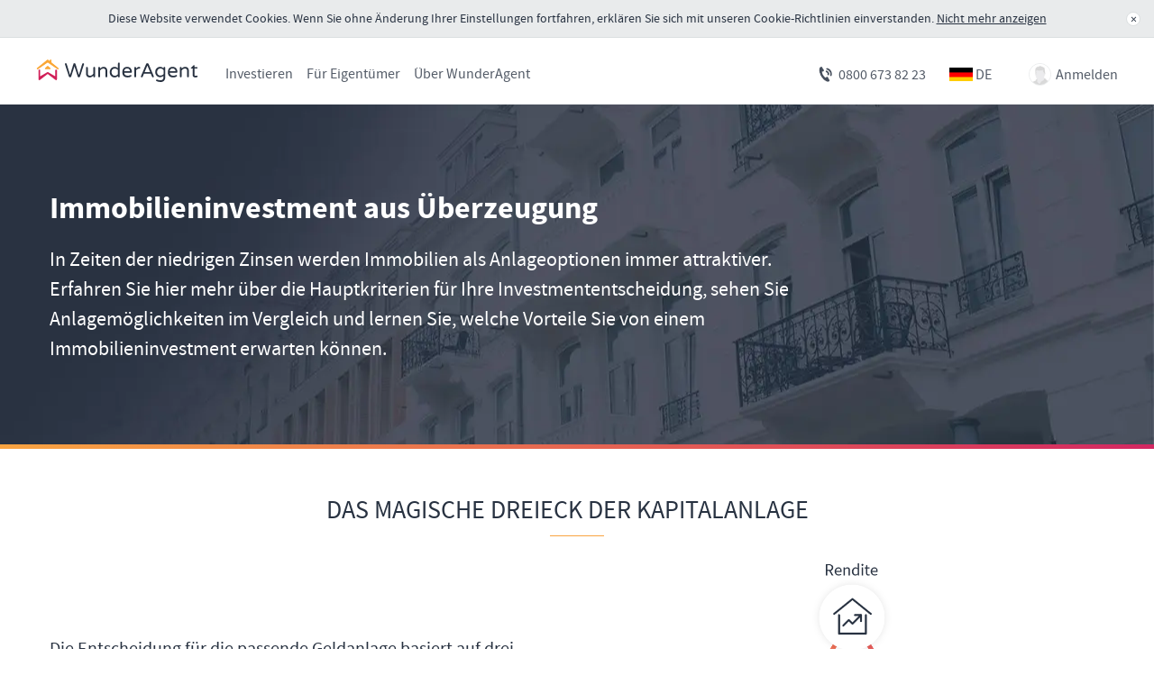

--- FILE ---
content_type: text/html; charset=utf-8
request_url: https://www.wunderagent.de/why-real-estate
body_size: 31708
content:
<!DOCTYPE html>
<html>
<head>
<title>SMART Invest - Erfolgreich in Immobilien investieren</title>
<meta charset='utf-8'>
<meta content='WunderAgent' name='application-name'>
<meta content='Ihr Partner für ein sicheres und erfolgreiches Immobilieninvestment! ✅ Objektsuche ✅ Finanzierung ✅ Verwaltung ⮕ Jetzt Informieren oder ☎️ 08006738223' name='description'>
<meta content='width=device-width, initial-scale=1, maximum-scale=1, user-scalable=0' name='viewport'>
<meta content='IE=edge,chrome=1' http-equiv='X-UA-Compatible'>
<script type="text/javascript">window.NREUM||(NREUM={});NREUM.info={"beacon":"bam.nr-data.net","errorBeacon":"bam.nr-data.net","licenseKey":"39473b1231","applicationID":"33189555","transactionName":"dVZeEEFcXVRSQx9FF1dNWQdsQ1BfUkIfQQtPZkIBUl9uXURFUUIG","queueTime":2,"applicationTime":12,"agent":""}</script>
<script type="text/javascript">(window.NREUM||(NREUM={})).init={ajax:{deny_list:["bam.nr-data.net"]},feature_flags:["soft_nav"]};(window.NREUM||(NREUM={})).loader_config={xpid:"XQAHVVRWGwADVVlbAgQC",licenseKey:"39473b1231",applicationID:"33189555",browserID:"33189573"};;/*! For license information please see nr-loader-spa-1.308.0.min.js.LICENSE.txt */
(()=>{var e,t,r={384:(e,t,r)=>{"use strict";r.d(t,{NT:()=>a,US:()=>u,Zm:()=>o,bQ:()=>d,dV:()=>c,pV:()=>l});var n=r(6154),i=r(1863),s=r(1910);const a={beacon:"bam.nr-data.net",errorBeacon:"bam.nr-data.net"};function o(){return n.gm.NREUM||(n.gm.NREUM={}),void 0===n.gm.newrelic&&(n.gm.newrelic=n.gm.NREUM),n.gm.NREUM}function c(){let e=o();return e.o||(e.o={ST:n.gm.setTimeout,SI:n.gm.setImmediate||n.gm.setInterval,CT:n.gm.clearTimeout,XHR:n.gm.XMLHttpRequest,REQ:n.gm.Request,EV:n.gm.Event,PR:n.gm.Promise,MO:n.gm.MutationObserver,FETCH:n.gm.fetch,WS:n.gm.WebSocket},(0,s.i)(...Object.values(e.o))),e}function d(e,t){let r=o();r.initializedAgents??={},t.initializedAt={ms:(0,i.t)(),date:new Date},r.initializedAgents[e]=t}function u(e,t){o()[e]=t}function l(){return function(){let e=o();const t=e.info||{};e.info={beacon:a.beacon,errorBeacon:a.errorBeacon,...t}}(),function(){let e=o();const t=e.init||{};e.init={...t}}(),c(),function(){let e=o();const t=e.loader_config||{};e.loader_config={...t}}(),o()}},782:(e,t,r)=>{"use strict";r.d(t,{T:()=>n});const n=r(860).K7.pageViewTiming},860:(e,t,r)=>{"use strict";r.d(t,{$J:()=>u,K7:()=>c,P3:()=>d,XX:()=>i,Yy:()=>o,df:()=>s,qY:()=>n,v4:()=>a});const n="events",i="jserrors",s="browser/blobs",a="rum",o="browser/logs",c={ajax:"ajax",genericEvents:"generic_events",jserrors:i,logging:"logging",metrics:"metrics",pageAction:"page_action",pageViewEvent:"page_view_event",pageViewTiming:"page_view_timing",sessionReplay:"session_replay",sessionTrace:"session_trace",softNav:"soft_navigations",spa:"spa"},d={[c.pageViewEvent]:1,[c.pageViewTiming]:2,[c.metrics]:3,[c.jserrors]:4,[c.spa]:5,[c.ajax]:6,[c.sessionTrace]:7,[c.softNav]:8,[c.sessionReplay]:9,[c.logging]:10,[c.genericEvents]:11},u={[c.pageViewEvent]:a,[c.pageViewTiming]:n,[c.ajax]:n,[c.spa]:n,[c.softNav]:n,[c.metrics]:i,[c.jserrors]:i,[c.sessionTrace]:s,[c.sessionReplay]:s,[c.logging]:o,[c.genericEvents]:"ins"}},944:(e,t,r)=>{"use strict";r.d(t,{R:()=>i});var n=r(3241);function i(e,t){"function"==typeof console.debug&&(console.debug("New Relic Warning: https://github.com/newrelic/newrelic-browser-agent/blob/main/docs/warning-codes.md#".concat(e),t),(0,n.W)({agentIdentifier:null,drained:null,type:"data",name:"warn",feature:"warn",data:{code:e,secondary:t}}))}},993:(e,t,r)=>{"use strict";r.d(t,{A$:()=>s,ET:()=>a,TZ:()=>o,p_:()=>i});var n=r(860);const i={ERROR:"ERROR",WARN:"WARN",INFO:"INFO",DEBUG:"DEBUG",TRACE:"TRACE"},s={OFF:0,ERROR:1,WARN:2,INFO:3,DEBUG:4,TRACE:5},a="log",o=n.K7.logging},1541:(e,t,r)=>{"use strict";r.d(t,{U:()=>i,f:()=>n});const n={MFE:"MFE",BA:"BA"};function i(e,t){if(2!==t?.harvestEndpointVersion)return{};const r=t.agentRef.runtime.appMetadata.agents[0].entityGuid;return e?{"source.id":e.id,"source.name":e.name,"source.type":e.type,"parent.id":e.parent?.id||r,"parent.type":e.parent?.type||n.BA}:{"entity.guid":r,appId:t.agentRef.info.applicationID}}},1687:(e,t,r)=>{"use strict";r.d(t,{Ak:()=>d,Ze:()=>h,x3:()=>u});var n=r(3241),i=r(7836),s=r(3606),a=r(860),o=r(2646);const c={};function d(e,t){const r={staged:!1,priority:a.P3[t]||0};l(e),c[e].get(t)||c[e].set(t,r)}function u(e,t){e&&c[e]&&(c[e].get(t)&&c[e].delete(t),p(e,t,!1),c[e].size&&f(e))}function l(e){if(!e)throw new Error("agentIdentifier required");c[e]||(c[e]=new Map)}function h(e="",t="feature",r=!1){if(l(e),!e||!c[e].get(t)||r)return p(e,t);c[e].get(t).staged=!0,f(e)}function f(e){const t=Array.from(c[e]);t.every(([e,t])=>t.staged)&&(t.sort((e,t)=>e[1].priority-t[1].priority),t.forEach(([t])=>{c[e].delete(t),p(e,t)}))}function p(e,t,r=!0){const a=e?i.ee.get(e):i.ee,c=s.i.handlers;if(!a.aborted&&a.backlog&&c){if((0,n.W)({agentIdentifier:e,type:"lifecycle",name:"drain",feature:t}),r){const e=a.backlog[t],r=c[t];if(r){for(let t=0;e&&t<e.length;++t)g(e[t],r);Object.entries(r).forEach(([e,t])=>{Object.values(t||{}).forEach(t=>{t[0]?.on&&t[0]?.context()instanceof o.y&&t[0].on(e,t[1])})})}}a.isolatedBacklog||delete c[t],a.backlog[t]=null,a.emit("drain-"+t,[])}}function g(e,t){var r=e[1];Object.values(t[r]||{}).forEach(t=>{var r=e[0];if(t[0]===r){var n=t[1],i=e[3],s=e[2];n.apply(i,s)}})}},1738:(e,t,r)=>{"use strict";r.d(t,{U:()=>f,Y:()=>h});var n=r(3241),i=r(9908),s=r(1863),a=r(944),o=r(5701),c=r(3969),d=r(8362),u=r(860),l=r(4261);function h(e,t,r,s){const h=s||r;!h||h[e]&&h[e]!==d.d.prototype[e]||(h[e]=function(){(0,i.p)(c.xV,["API/"+e+"/called"],void 0,u.K7.metrics,r.ee),(0,n.W)({agentIdentifier:r.agentIdentifier,drained:!!o.B?.[r.agentIdentifier],type:"data",name:"api",feature:l.Pl+e,data:{}});try{return t.apply(this,arguments)}catch(e){(0,a.R)(23,e)}})}function f(e,t,r,n,a){const o=e.info;null===r?delete o.jsAttributes[t]:o.jsAttributes[t]=r,(a||null===r)&&(0,i.p)(l.Pl+n,[(0,s.t)(),t,r],void 0,"session",e.ee)}},1741:(e,t,r)=>{"use strict";r.d(t,{W:()=>s});var n=r(944),i=r(4261);class s{#e(e,...t){if(this[e]!==s.prototype[e])return this[e](...t);(0,n.R)(35,e)}addPageAction(e,t){return this.#e(i.hG,e,t)}register(e){return this.#e(i.eY,e)}recordCustomEvent(e,t){return this.#e(i.fF,e,t)}setPageViewName(e,t){return this.#e(i.Fw,e,t)}setCustomAttribute(e,t,r){return this.#e(i.cD,e,t,r)}noticeError(e,t){return this.#e(i.o5,e,t)}setUserId(e,t=!1){return this.#e(i.Dl,e,t)}setApplicationVersion(e){return this.#e(i.nb,e)}setErrorHandler(e){return this.#e(i.bt,e)}addRelease(e,t){return this.#e(i.k6,e,t)}log(e,t){return this.#e(i.$9,e,t)}start(){return this.#e(i.d3)}finished(e){return this.#e(i.BL,e)}recordReplay(){return this.#e(i.CH)}pauseReplay(){return this.#e(i.Tb)}addToTrace(e){return this.#e(i.U2,e)}setCurrentRouteName(e){return this.#e(i.PA,e)}interaction(e){return this.#e(i.dT,e)}wrapLogger(e,t,r){return this.#e(i.Wb,e,t,r)}measure(e,t){return this.#e(i.V1,e,t)}consent(e){return this.#e(i.Pv,e)}}},1863:(e,t,r)=>{"use strict";function n(){return Math.floor(performance.now())}r.d(t,{t:()=>n})},1910:(e,t,r)=>{"use strict";r.d(t,{i:()=>s});var n=r(944);const i=new Map;function s(...e){return e.every(e=>{if(i.has(e))return i.get(e);const t="function"==typeof e?e.toString():"",r=t.includes("[native code]"),s=t.includes("nrWrapper");return r||s||(0,n.R)(64,e?.name||t),i.set(e,r),r})}},2555:(e,t,r)=>{"use strict";r.d(t,{D:()=>o,f:()=>a});var n=r(384),i=r(8122);const s={beacon:n.NT.beacon,errorBeacon:n.NT.errorBeacon,licenseKey:void 0,applicationID:void 0,sa:void 0,queueTime:void 0,applicationTime:void 0,ttGuid:void 0,user:void 0,account:void 0,product:void 0,extra:void 0,jsAttributes:{},userAttributes:void 0,atts:void 0,transactionName:void 0,tNamePlain:void 0};function a(e){try{return!!e.licenseKey&&!!e.errorBeacon&&!!e.applicationID}catch(e){return!1}}const o=e=>(0,i.a)(e,s)},2614:(e,t,r)=>{"use strict";r.d(t,{BB:()=>a,H3:()=>n,g:()=>d,iL:()=>c,tS:()=>o,uh:()=>i,wk:()=>s});const n="NRBA",i="SESSION",s=144e5,a=18e5,o={STARTED:"session-started",PAUSE:"session-pause",RESET:"session-reset",RESUME:"session-resume",UPDATE:"session-update"},c={SAME_TAB:"same-tab",CROSS_TAB:"cross-tab"},d={OFF:0,FULL:1,ERROR:2}},2646:(e,t,r)=>{"use strict";r.d(t,{y:()=>n});class n{constructor(e){this.contextId=e}}},2843:(e,t,r)=>{"use strict";r.d(t,{G:()=>s,u:()=>i});var n=r(3878);function i(e,t=!1,r,i){(0,n.DD)("visibilitychange",function(){if(t)return void("hidden"===document.visibilityState&&e());e(document.visibilityState)},r,i)}function s(e,t,r){(0,n.sp)("pagehide",e,t,r)}},3241:(e,t,r)=>{"use strict";r.d(t,{W:()=>s});var n=r(6154);const i="newrelic";function s(e={}){try{n.gm.dispatchEvent(new CustomEvent(i,{detail:e}))}catch(e){}}},3304:(e,t,r)=>{"use strict";r.d(t,{A:()=>s});var n=r(7836);const i=()=>{const e=new WeakSet;return(t,r)=>{if("object"==typeof r&&null!==r){if(e.has(r))return;e.add(r)}return r}};function s(e){try{return JSON.stringify(e,i())??""}catch(e){try{n.ee.emit("internal-error",[e])}catch(e){}return""}}},3333:(e,t,r)=>{"use strict";r.d(t,{$v:()=>u,TZ:()=>n,Xh:()=>c,Zp:()=>i,kd:()=>d,mq:()=>o,nf:()=>a,qN:()=>s});const n=r(860).K7.genericEvents,i=["auxclick","click","copy","keydown","paste","scrollend"],s=["focus","blur"],a=4,o=1e3,c=2e3,d=["PageAction","UserAction","BrowserPerformance"],u={RESOURCES:"experimental.resources",REGISTER:"register"}},3434:(e,t,r)=>{"use strict";r.d(t,{Jt:()=>s,YM:()=>d});var n=r(7836),i=r(5607);const s="nr@original:".concat(i.W),a=50;var o=Object.prototype.hasOwnProperty,c=!1;function d(e,t){return e||(e=n.ee),r.inPlace=function(e,t,n,i,s){n||(n="");const a="-"===n.charAt(0);for(let o=0;o<t.length;o++){const c=t[o],d=e[c];l(d)||(e[c]=r(d,a?c+n:n,i,c,s))}},r.flag=s,r;function r(t,r,n,c,d){return l(t)?t:(r||(r=""),nrWrapper[s]=t,function(e,t,r){if(Object.defineProperty&&Object.keys)try{return Object.keys(e).forEach(function(r){Object.defineProperty(t,r,{get:function(){return e[r]},set:function(t){return e[r]=t,t}})}),t}catch(e){u([e],r)}for(var n in e)o.call(e,n)&&(t[n]=e[n])}(t,nrWrapper,e),nrWrapper);function nrWrapper(){var s,o,l,h;let f;try{o=this,s=[...arguments],l="function"==typeof n?n(s,o):n||{}}catch(t){u([t,"",[s,o,c],l],e)}i(r+"start",[s,o,c],l,d);const p=performance.now();let g;try{return h=t.apply(o,s),g=performance.now(),h}catch(e){throw g=performance.now(),i(r+"err",[s,o,e],l,d),f=e,f}finally{const e=g-p,t={start:p,end:g,duration:e,isLongTask:e>=a,methodName:c,thrownError:f};t.isLongTask&&i("long-task",[t,o],l,d),i(r+"end",[s,o,h],l,d)}}}function i(r,n,i,s){if(!c||t){var a=c;c=!0;try{e.emit(r,n,i,t,s)}catch(t){u([t,r,n,i],e)}c=a}}}function u(e,t){t||(t=n.ee);try{t.emit("internal-error",e)}catch(e){}}function l(e){return!(e&&"function"==typeof e&&e.apply&&!e[s])}},3606:(e,t,r)=>{"use strict";r.d(t,{i:()=>s});var n=r(9908);s.on=a;var i=s.handlers={};function s(e,t,r,s){a(s||n.d,i,e,t,r)}function a(e,t,r,i,s){s||(s="feature"),e||(e=n.d);var a=t[s]=t[s]||{};(a[r]=a[r]||[]).push([e,i])}},3738:(e,t,r)=>{"use strict";r.d(t,{He:()=>i,Kp:()=>o,Lc:()=>d,Rz:()=>u,TZ:()=>n,bD:()=>s,d3:()=>a,jx:()=>l,sl:()=>h,uP:()=>c});const n=r(860).K7.sessionTrace,i="bstResource",s="resource",a="-start",o="-end",c="fn"+a,d="fn"+o,u="pushState",l=1e3,h=3e4},3785:(e,t,r)=>{"use strict";r.d(t,{R:()=>c,b:()=>d});var n=r(9908),i=r(1863),s=r(860),a=r(3969),o=r(993);function c(e,t,r={},c=o.p_.INFO,d=!0,u,l=(0,i.t)()){(0,n.p)(a.xV,["API/logging/".concat(c.toLowerCase(),"/called")],void 0,s.K7.metrics,e),(0,n.p)(o.ET,[l,t,r,c,d,u],void 0,s.K7.logging,e)}function d(e){return"string"==typeof e&&Object.values(o.p_).some(t=>t===e.toUpperCase().trim())}},3878:(e,t,r)=>{"use strict";function n(e,t){return{capture:e,passive:!1,signal:t}}function i(e,t,r=!1,i){window.addEventListener(e,t,n(r,i))}function s(e,t,r=!1,i){document.addEventListener(e,t,n(r,i))}r.d(t,{DD:()=>s,jT:()=>n,sp:()=>i})},3962:(e,t,r)=>{"use strict";r.d(t,{AM:()=>a,O2:()=>l,OV:()=>s,Qu:()=>h,TZ:()=>c,ih:()=>f,pP:()=>o,t1:()=>u,tC:()=>i,wD:()=>d});var n=r(860);const i=["click","keydown","submit"],s="popstate",a="api",o="initialPageLoad",c=n.K7.softNav,d=5e3,u=500,l={INITIAL_PAGE_LOAD:"",ROUTE_CHANGE:1,UNSPECIFIED:2},h={INTERACTION:1,AJAX:2,CUSTOM_END:3,CUSTOM_TRACER:4},f={IP:"in progress",PF:"pending finish",FIN:"finished",CAN:"cancelled"}},3969:(e,t,r)=>{"use strict";r.d(t,{TZ:()=>n,XG:()=>o,rs:()=>i,xV:()=>a,z_:()=>s});const n=r(860).K7.metrics,i="sm",s="cm",a="storeSupportabilityMetrics",o="storeEventMetrics"},4234:(e,t,r)=>{"use strict";r.d(t,{W:()=>s});var n=r(7836),i=r(1687);class s{constructor(e,t){this.agentIdentifier=e,this.ee=n.ee.get(e),this.featureName=t,this.blocked=!1}deregisterDrain(){(0,i.x3)(this.agentIdentifier,this.featureName)}}},4261:(e,t,r)=>{"use strict";r.d(t,{$9:()=>u,BL:()=>c,CH:()=>p,Dl:()=>R,Fw:()=>w,PA:()=>v,Pl:()=>n,Pv:()=>A,Tb:()=>h,U2:()=>a,V1:()=>E,Wb:()=>T,bt:()=>y,cD:()=>b,d3:()=>x,dT:()=>d,eY:()=>g,fF:()=>f,hG:()=>s,hw:()=>i,k6:()=>o,nb:()=>m,o5:()=>l});const n="api-",i=n+"ixn-",s="addPageAction",a="addToTrace",o="addRelease",c="finished",d="interaction",u="log",l="noticeError",h="pauseReplay",f="recordCustomEvent",p="recordReplay",g="register",m="setApplicationVersion",v="setCurrentRouteName",b="setCustomAttribute",y="setErrorHandler",w="setPageViewName",R="setUserId",x="start",T="wrapLogger",E="measure",A="consent"},5205:(e,t,r)=>{"use strict";r.d(t,{j:()=>S});var n=r(384),i=r(1741);var s=r(2555),a=r(3333);const o=e=>{if(!e||"string"!=typeof e)return!1;try{document.createDocumentFragment().querySelector(e)}catch{return!1}return!0};var c=r(2614),d=r(944),u=r(8122);const l="[data-nr-mask]",h=e=>(0,u.a)(e,(()=>{const e={feature_flags:[],experimental:{allow_registered_children:!1,resources:!1},mask_selector:"*",block_selector:"[data-nr-block]",mask_input_options:{color:!1,date:!1,"datetime-local":!1,email:!1,month:!1,number:!1,range:!1,search:!1,tel:!1,text:!1,time:!1,url:!1,week:!1,textarea:!1,select:!1,password:!0}};return{ajax:{deny_list:void 0,block_internal:!0,enabled:!0,autoStart:!0},api:{get allow_registered_children(){return e.feature_flags.includes(a.$v.REGISTER)||e.experimental.allow_registered_children},set allow_registered_children(t){e.experimental.allow_registered_children=t},duplicate_registered_data:!1},browser_consent_mode:{enabled:!1},distributed_tracing:{enabled:void 0,exclude_newrelic_header:void 0,cors_use_newrelic_header:void 0,cors_use_tracecontext_headers:void 0,allowed_origins:void 0},get feature_flags(){return e.feature_flags},set feature_flags(t){e.feature_flags=t},generic_events:{enabled:!0,autoStart:!0},harvest:{interval:30},jserrors:{enabled:!0,autoStart:!0},logging:{enabled:!0,autoStart:!0},metrics:{enabled:!0,autoStart:!0},obfuscate:void 0,page_action:{enabled:!0},page_view_event:{enabled:!0,autoStart:!0},page_view_timing:{enabled:!0,autoStart:!0},performance:{capture_marks:!1,capture_measures:!1,capture_detail:!0,resources:{get enabled(){return e.feature_flags.includes(a.$v.RESOURCES)||e.experimental.resources},set enabled(t){e.experimental.resources=t},asset_types:[],first_party_domains:[],ignore_newrelic:!0}},privacy:{cookies_enabled:!0},proxy:{assets:void 0,beacon:void 0},session:{expiresMs:c.wk,inactiveMs:c.BB},session_replay:{autoStart:!0,enabled:!1,preload:!1,sampling_rate:10,error_sampling_rate:100,collect_fonts:!1,inline_images:!1,fix_stylesheets:!0,mask_all_inputs:!0,get mask_text_selector(){return e.mask_selector},set mask_text_selector(t){o(t)?e.mask_selector="".concat(t,",").concat(l):""===t||null===t?e.mask_selector=l:(0,d.R)(5,t)},get block_class(){return"nr-block"},get ignore_class(){return"nr-ignore"},get mask_text_class(){return"nr-mask"},get block_selector(){return e.block_selector},set block_selector(t){o(t)?e.block_selector+=",".concat(t):""!==t&&(0,d.R)(6,t)},get mask_input_options(){return e.mask_input_options},set mask_input_options(t){t&&"object"==typeof t?e.mask_input_options={...t,password:!0}:(0,d.R)(7,t)}},session_trace:{enabled:!0,autoStart:!0},soft_navigations:{enabled:!0,autoStart:!0},spa:{enabled:!0,autoStart:!0},ssl:void 0,user_actions:{enabled:!0,elementAttributes:["id","className","tagName","type"]}}})());var f=r(6154),p=r(9324);let g=0;const m={buildEnv:p.F3,distMethod:p.Xs,version:p.xv,originTime:f.WN},v={consented:!1},b={appMetadata:{},get consented(){return this.session?.state?.consent||v.consented},set consented(e){v.consented=e},customTransaction:void 0,denyList:void 0,disabled:!1,harvester:void 0,isolatedBacklog:!1,isRecording:!1,loaderType:void 0,maxBytes:3e4,obfuscator:void 0,onerror:void 0,ptid:void 0,releaseIds:{},session:void 0,timeKeeper:void 0,registeredEntities:[],jsAttributesMetadata:{bytes:0},get harvestCount(){return++g}},y=e=>{const t=(0,u.a)(e,b),r=Object.keys(m).reduce((e,t)=>(e[t]={value:m[t],writable:!1,configurable:!0,enumerable:!0},e),{});return Object.defineProperties(t,r)};var w=r(5701);const R=e=>{const t=e.startsWith("http");e+="/",r.p=t?e:"https://"+e};var x=r(7836),T=r(3241);const E={accountID:void 0,trustKey:void 0,agentID:void 0,licenseKey:void 0,applicationID:void 0,xpid:void 0},A=e=>(0,u.a)(e,E),_=new Set;function S(e,t={},r,a){let{init:o,info:c,loader_config:d,runtime:u={},exposed:l=!0}=t;if(!c){const e=(0,n.pV)();o=e.init,c=e.info,d=e.loader_config}e.init=h(o||{}),e.loader_config=A(d||{}),c.jsAttributes??={},f.bv&&(c.jsAttributes.isWorker=!0),e.info=(0,s.D)(c);const p=e.init,g=[c.beacon,c.errorBeacon];_.has(e.agentIdentifier)||(p.proxy.assets&&(R(p.proxy.assets),g.push(p.proxy.assets)),p.proxy.beacon&&g.push(p.proxy.beacon),e.beacons=[...g],function(e){const t=(0,n.pV)();Object.getOwnPropertyNames(i.W.prototype).forEach(r=>{const n=i.W.prototype[r];if("function"!=typeof n||"constructor"===n)return;let s=t[r];e[r]&&!1!==e.exposed&&"micro-agent"!==e.runtime?.loaderType&&(t[r]=(...t)=>{const n=e[r](...t);return s?s(...t):n})})}(e),(0,n.US)("activatedFeatures",w.B)),u.denyList=[...p.ajax.deny_list||[],...p.ajax.block_internal?g:[]],u.ptid=e.agentIdentifier,u.loaderType=r,e.runtime=y(u),_.has(e.agentIdentifier)||(e.ee=x.ee.get(e.agentIdentifier),e.exposed=l,(0,T.W)({agentIdentifier:e.agentIdentifier,drained:!!w.B?.[e.agentIdentifier],type:"lifecycle",name:"initialize",feature:void 0,data:e.config})),_.add(e.agentIdentifier)}},5270:(e,t,r)=>{"use strict";r.d(t,{Aw:()=>a,SR:()=>s,rF:()=>o});var n=r(384),i=r(7767);function s(e){return!!(0,n.dV)().o.MO&&(0,i.V)(e)&&!0===e?.session_trace.enabled}function a(e){return!0===e?.session_replay.preload&&s(e)}function o(e,t){try{if("string"==typeof t?.type){if("password"===t.type.toLowerCase())return"*".repeat(e?.length||0);if(void 0!==t?.dataset?.nrUnmask||t?.classList?.contains("nr-unmask"))return e}}catch(e){}return"string"==typeof e?e.replace(/[\S]/g,"*"):"*".repeat(e?.length||0)}},5289:(e,t,r)=>{"use strict";r.d(t,{GG:()=>a,Qr:()=>c,sB:()=>o});var n=r(3878),i=r(6389);function s(){return"undefined"==typeof document||"complete"===document.readyState}function a(e,t){if(s())return e();const r=(0,i.J)(e),a=setInterval(()=>{s()&&(clearInterval(a),r())},500);(0,n.sp)("load",r,t)}function o(e){if(s())return e();(0,n.DD)("DOMContentLoaded",e)}function c(e){if(s())return e();(0,n.sp)("popstate",e)}},5607:(e,t,r)=>{"use strict";r.d(t,{W:()=>n});const n=(0,r(9566).bz)()},5701:(e,t,r)=>{"use strict";r.d(t,{B:()=>s,t:()=>a});var n=r(3241);const i=new Set,s={};function a(e,t){const r=t.agentIdentifier;s[r]??={},e&&"object"==typeof e&&(i.has(r)||(t.ee.emit("rumresp",[e]),s[r]=e,i.add(r),(0,n.W)({agentIdentifier:r,loaded:!0,drained:!0,type:"lifecycle",name:"load",feature:void 0,data:e})))}},6154:(e,t,r)=>{"use strict";r.d(t,{OF:()=>d,RI:()=>i,WN:()=>h,bv:()=>s,eN:()=>f,gm:()=>a,lR:()=>l,m:()=>c,mw:()=>o,sb:()=>u});var n=r(1863);const i="undefined"!=typeof window&&!!window.document,s="undefined"!=typeof WorkerGlobalScope&&("undefined"!=typeof self&&self instanceof WorkerGlobalScope&&self.navigator instanceof WorkerNavigator||"undefined"!=typeof globalThis&&globalThis instanceof WorkerGlobalScope&&globalThis.navigator instanceof WorkerNavigator),a=i?window:"undefined"!=typeof WorkerGlobalScope&&("undefined"!=typeof self&&self instanceof WorkerGlobalScope&&self||"undefined"!=typeof globalThis&&globalThis instanceof WorkerGlobalScope&&globalThis),o=Boolean("hidden"===a?.document?.visibilityState),c=""+a?.location,d=/iPad|iPhone|iPod/.test(a.navigator?.userAgent),u=d&&"undefined"==typeof SharedWorker,l=(()=>{const e=a.navigator?.userAgent?.match(/Firefox[/\s](\d+\.\d+)/);return Array.isArray(e)&&e.length>=2?+e[1]:0})(),h=Date.now()-(0,n.t)(),f=()=>"undefined"!=typeof PerformanceNavigationTiming&&a?.performance?.getEntriesByType("navigation")?.[0]?.responseStart},6344:(e,t,r)=>{"use strict";r.d(t,{BB:()=>u,Qb:()=>l,TZ:()=>i,Ug:()=>a,Vh:()=>s,_s:()=>o,bc:()=>d,yP:()=>c});var n=r(2614);const i=r(860).K7.sessionReplay,s="errorDuringReplay",a=.12,o={DomContentLoaded:0,Load:1,FullSnapshot:2,IncrementalSnapshot:3,Meta:4,Custom:5},c={[n.g.ERROR]:15e3,[n.g.FULL]:3e5,[n.g.OFF]:0},d={RESET:{message:"Session was reset",sm:"Reset"},IMPORT:{message:"Recorder failed to import",sm:"Import"},TOO_MANY:{message:"429: Too Many Requests",sm:"Too-Many"},TOO_BIG:{message:"Payload was too large",sm:"Too-Big"},CROSS_TAB:{message:"Session Entity was set to OFF on another tab",sm:"Cross-Tab"},ENTITLEMENTS:{message:"Session Replay is not allowed and will not be started",sm:"Entitlement"}},u=5e3,l={API:"api",RESUME:"resume",SWITCH_TO_FULL:"switchToFull",INITIALIZE:"initialize",PRELOAD:"preload"}},6389:(e,t,r)=>{"use strict";function n(e,t=500,r={}){const n=r?.leading||!1;let i;return(...r)=>{n&&void 0===i&&(e.apply(this,r),i=setTimeout(()=>{i=clearTimeout(i)},t)),n||(clearTimeout(i),i=setTimeout(()=>{e.apply(this,r)},t))}}function i(e){let t=!1;return(...r)=>{t||(t=!0,e.apply(this,r))}}r.d(t,{J:()=>i,s:()=>n})},6630:(e,t,r)=>{"use strict";r.d(t,{T:()=>n});const n=r(860).K7.pageViewEvent},6774:(e,t,r)=>{"use strict";r.d(t,{T:()=>n});const n=r(860).K7.jserrors},7295:(e,t,r)=>{"use strict";r.d(t,{Xv:()=>a,gX:()=>i,iW:()=>s});var n=[];function i(e){if(!e||s(e))return!1;if(0===n.length)return!0;if("*"===n[0].hostname)return!1;for(var t=0;t<n.length;t++){var r=n[t];if(r.hostname.test(e.hostname)&&r.pathname.test(e.pathname))return!1}return!0}function s(e){return void 0===e.hostname}function a(e){if(n=[],e&&e.length)for(var t=0;t<e.length;t++){let r=e[t];if(!r)continue;if("*"===r)return void(n=[{hostname:"*"}]);0===r.indexOf("http://")?r=r.substring(7):0===r.indexOf("https://")&&(r=r.substring(8));const i=r.indexOf("/");let s,a;i>0?(s=r.substring(0,i),a=r.substring(i)):(s=r,a="*");let[c]=s.split(":");n.push({hostname:o(c),pathname:o(a,!0)})}}function o(e,t=!1){const r=e.replace(/[.+?^${}()|[\]\\]/g,e=>"\\"+e).replace(/\*/g,".*?");return new RegExp((t?"^":"")+r+"$")}},7485:(e,t,r)=>{"use strict";r.d(t,{D:()=>i});var n=r(6154);function i(e){if(0===(e||"").indexOf("data:"))return{protocol:"data"};try{const t=new URL(e,location.href),r={port:t.port,hostname:t.hostname,pathname:t.pathname,search:t.search,protocol:t.protocol.slice(0,t.protocol.indexOf(":")),sameOrigin:t.protocol===n.gm?.location?.protocol&&t.host===n.gm?.location?.host};return r.port&&""!==r.port||("http:"===t.protocol&&(r.port="80"),"https:"===t.protocol&&(r.port="443")),r.pathname&&""!==r.pathname?r.pathname.startsWith("/")||(r.pathname="/".concat(r.pathname)):r.pathname="/",r}catch(e){return{}}}},7699:(e,t,r)=>{"use strict";r.d(t,{It:()=>s,KC:()=>o,No:()=>i,qh:()=>a});var n=r(860);const i=16e3,s=1e6,a="SESSION_ERROR",o={[n.K7.logging]:!0,[n.K7.genericEvents]:!1,[n.K7.jserrors]:!1,[n.K7.ajax]:!1}},7767:(e,t,r)=>{"use strict";r.d(t,{V:()=>i});var n=r(6154);const i=e=>n.RI&&!0===e?.privacy.cookies_enabled},7836:(e,t,r)=>{"use strict";r.d(t,{P:()=>o,ee:()=>c});var n=r(384),i=r(8990),s=r(2646),a=r(5607);const o="nr@context:".concat(a.W),c=function e(t,r){var n={},a={},u={},l=!1;try{l=16===r.length&&d.initializedAgents?.[r]?.runtime.isolatedBacklog}catch(e){}var h={on:p,addEventListener:p,removeEventListener:function(e,t){var r=n[e];if(!r)return;for(var i=0;i<r.length;i++)r[i]===t&&r.splice(i,1)},emit:function(e,r,n,i,s){!1!==s&&(s=!0);if(c.aborted&&!i)return;t&&s&&t.emit(e,r,n);var o=f(n);g(e).forEach(e=>{e.apply(o,r)});var d=v()[a[e]];d&&d.push([h,e,r,o]);return o},get:m,listeners:g,context:f,buffer:function(e,t){const r=v();if(t=t||"feature",h.aborted)return;Object.entries(e||{}).forEach(([e,n])=>{a[n]=t,t in r||(r[t]=[])})},abort:function(){h._aborted=!0,Object.keys(h.backlog).forEach(e=>{delete h.backlog[e]})},isBuffering:function(e){return!!v()[a[e]]},debugId:r,backlog:l?{}:t&&"object"==typeof t.backlog?t.backlog:{},isolatedBacklog:l};return Object.defineProperty(h,"aborted",{get:()=>{let e=h._aborted||!1;return e||(t&&(e=t.aborted),e)}}),h;function f(e){return e&&e instanceof s.y?e:e?(0,i.I)(e,o,()=>new s.y(o)):new s.y(o)}function p(e,t){n[e]=g(e).concat(t)}function g(e){return n[e]||[]}function m(t){return u[t]=u[t]||e(h,t)}function v(){return h.backlog}}(void 0,"globalEE"),d=(0,n.Zm)();d.ee||(d.ee=c)},8122:(e,t,r)=>{"use strict";r.d(t,{a:()=>i});var n=r(944);function i(e,t){try{if(!e||"object"!=typeof e)return(0,n.R)(3);if(!t||"object"!=typeof t)return(0,n.R)(4);const r=Object.create(Object.getPrototypeOf(t),Object.getOwnPropertyDescriptors(t)),s=0===Object.keys(r).length?e:r;for(let a in s)if(void 0!==e[a])try{if(null===e[a]){r[a]=null;continue}Array.isArray(e[a])&&Array.isArray(t[a])?r[a]=Array.from(new Set([...e[a],...t[a]])):"object"==typeof e[a]&&"object"==typeof t[a]?r[a]=i(e[a],t[a]):r[a]=e[a]}catch(e){r[a]||(0,n.R)(1,e)}return r}catch(e){(0,n.R)(2,e)}}},8139:(e,t,r)=>{"use strict";r.d(t,{u:()=>h});var n=r(7836),i=r(3434),s=r(8990),a=r(6154);const o={},c=a.gm.XMLHttpRequest,d="addEventListener",u="removeEventListener",l="nr@wrapped:".concat(n.P);function h(e){var t=function(e){return(e||n.ee).get("events")}(e);if(o[t.debugId]++)return t;o[t.debugId]=1;var r=(0,i.YM)(t,!0);function h(e){r.inPlace(e,[d,u],"-",p)}function p(e,t){return e[1]}return"getPrototypeOf"in Object&&(a.RI&&f(document,h),c&&f(c.prototype,h),f(a.gm,h)),t.on(d+"-start",function(e,t){var n=e[1];if(null!==n&&("function"==typeof n||"object"==typeof n)&&"newrelic"!==e[0]){var i=(0,s.I)(n,l,function(){var e={object:function(){if("function"!=typeof n.handleEvent)return;return n.handleEvent.apply(n,arguments)},function:n}[typeof n];return e?r(e,"fn-",null,e.name||"anonymous"):n});this.wrapped=e[1]=i}}),t.on(u+"-start",function(e){e[1]=this.wrapped||e[1]}),t}function f(e,t,...r){let n=e;for(;"object"==typeof n&&!Object.prototype.hasOwnProperty.call(n,d);)n=Object.getPrototypeOf(n);n&&t(n,...r)}},8362:(e,t,r)=>{"use strict";r.d(t,{d:()=>s});var n=r(9566),i=r(1741);class s extends i.W{agentIdentifier=(0,n.LA)(16)}},8374:(e,t,r)=>{r.nc=(()=>{try{return document?.currentScript?.nonce}catch(e){}return""})()},8990:(e,t,r)=>{"use strict";r.d(t,{I:()=>i});var n=Object.prototype.hasOwnProperty;function i(e,t,r){if(n.call(e,t))return e[t];var i=r();if(Object.defineProperty&&Object.keys)try{return Object.defineProperty(e,t,{value:i,writable:!0,enumerable:!1}),i}catch(e){}return e[t]=i,i}},9119:(e,t,r)=>{"use strict";r.d(t,{L:()=>s});var n=/([^?#]*)[^#]*(#[^?]*|$).*/,i=/([^?#]*)().*/;function s(e,t){return e?e.replace(t?n:i,"$1$2"):e}},9300:(e,t,r)=>{"use strict";r.d(t,{T:()=>n});const n=r(860).K7.ajax},9324:(e,t,r)=>{"use strict";r.d(t,{AJ:()=>a,F3:()=>i,Xs:()=>s,Yq:()=>o,xv:()=>n});const n="1.308.0",i="PROD",s="CDN",a="@newrelic/rrweb",o="1.0.1"},9566:(e,t,r)=>{"use strict";r.d(t,{LA:()=>o,ZF:()=>c,bz:()=>a,el:()=>d});var n=r(6154);const i="xxxxxxxx-xxxx-4xxx-yxxx-xxxxxxxxxxxx";function s(e,t){return e?15&e[t]:16*Math.random()|0}function a(){const e=n.gm?.crypto||n.gm?.msCrypto;let t,r=0;return e&&e.getRandomValues&&(t=e.getRandomValues(new Uint8Array(30))),i.split("").map(e=>"x"===e?s(t,r++).toString(16):"y"===e?(3&s()|8).toString(16):e).join("")}function o(e){const t=n.gm?.crypto||n.gm?.msCrypto;let r,i=0;t&&t.getRandomValues&&(r=t.getRandomValues(new Uint8Array(e)));const a=[];for(var o=0;o<e;o++)a.push(s(r,i++).toString(16));return a.join("")}function c(){return o(16)}function d(){return o(32)}},9908:(e,t,r)=>{"use strict";r.d(t,{d:()=>n,p:()=>i});var n=r(7836).ee.get("handle");function i(e,t,r,i,s){s?(s.buffer([e],i),s.emit(e,t,r)):(n.buffer([e],i),n.emit(e,t,r))}}},n={};function i(e){var t=n[e];if(void 0!==t)return t.exports;var s=n[e]={exports:{}};return r[e](s,s.exports,i),s.exports}i.m=r,i.d=(e,t)=>{for(var r in t)i.o(t,r)&&!i.o(e,r)&&Object.defineProperty(e,r,{enumerable:!0,get:t[r]})},i.f={},i.e=e=>Promise.all(Object.keys(i.f).reduce((t,r)=>(i.f[r](e,t),t),[])),i.u=e=>({212:"nr-spa-compressor",249:"nr-spa-recorder",478:"nr-spa"}[e]+"-1.308.0.min.js"),i.o=(e,t)=>Object.prototype.hasOwnProperty.call(e,t),e={},t="NRBA-1.308.0.PROD:",i.l=(r,n,s,a)=>{if(e[r])e[r].push(n);else{var o,c;if(void 0!==s)for(var d=document.getElementsByTagName("script"),u=0;u<d.length;u++){var l=d[u];if(l.getAttribute("src")==r||l.getAttribute("data-webpack")==t+s){o=l;break}}if(!o){c=!0;var h={478:"sha512-RSfSVnmHk59T/uIPbdSE0LPeqcEdF4/+XhfJdBuccH5rYMOEZDhFdtnh6X6nJk7hGpzHd9Ujhsy7lZEz/ORYCQ==",249:"sha512-ehJXhmntm85NSqW4MkhfQqmeKFulra3klDyY0OPDUE+sQ3GokHlPh1pmAzuNy//3j4ac6lzIbmXLvGQBMYmrkg==",212:"sha512-B9h4CR46ndKRgMBcK+j67uSR2RCnJfGefU+A7FrgR/k42ovXy5x/MAVFiSvFxuVeEk/pNLgvYGMp1cBSK/G6Fg=="};(o=document.createElement("script")).charset="utf-8",i.nc&&o.setAttribute("nonce",i.nc),o.setAttribute("data-webpack",t+s),o.src=r,0!==o.src.indexOf(window.location.origin+"/")&&(o.crossOrigin="anonymous"),h[a]&&(o.integrity=h[a])}e[r]=[n];var f=(t,n)=>{o.onerror=o.onload=null,clearTimeout(p);var i=e[r];if(delete e[r],o.parentNode&&o.parentNode.removeChild(o),i&&i.forEach(e=>e(n)),t)return t(n)},p=setTimeout(f.bind(null,void 0,{type:"timeout",target:o}),12e4);o.onerror=f.bind(null,o.onerror),o.onload=f.bind(null,o.onload),c&&document.head.appendChild(o)}},i.r=e=>{"undefined"!=typeof Symbol&&Symbol.toStringTag&&Object.defineProperty(e,Symbol.toStringTag,{value:"Module"}),Object.defineProperty(e,"__esModule",{value:!0})},i.p="https://js-agent.newrelic.com/",(()=>{var e={38:0,788:0};i.f.j=(t,r)=>{var n=i.o(e,t)?e[t]:void 0;if(0!==n)if(n)r.push(n[2]);else{var s=new Promise((r,i)=>n=e[t]=[r,i]);r.push(n[2]=s);var a=i.p+i.u(t),o=new Error;i.l(a,r=>{if(i.o(e,t)&&(0!==(n=e[t])&&(e[t]=void 0),n)){var s=r&&("load"===r.type?"missing":r.type),a=r&&r.target&&r.target.src;o.message="Loading chunk "+t+" failed: ("+s+": "+a+")",o.name="ChunkLoadError",o.type=s,o.request=a,n[1](o)}},"chunk-"+t,t)}};var t=(t,r)=>{var n,s,[a,o,c]=r,d=0;if(a.some(t=>0!==e[t])){for(n in o)i.o(o,n)&&(i.m[n]=o[n]);if(c)c(i)}for(t&&t(r);d<a.length;d++)s=a[d],i.o(e,s)&&e[s]&&e[s][0](),e[s]=0},r=self["webpackChunk:NRBA-1.308.0.PROD"]=self["webpackChunk:NRBA-1.308.0.PROD"]||[];r.forEach(t.bind(null,0)),r.push=t.bind(null,r.push.bind(r))})(),(()=>{"use strict";i(8374);var e=i(8362),t=i(860);const r=Object.values(t.K7);var n=i(5205);var s=i(9908),a=i(1863),o=i(4261),c=i(1738);var d=i(1687),u=i(4234),l=i(5289),h=i(6154),f=i(944),p=i(5270),g=i(7767),m=i(6389),v=i(7699);class b extends u.W{constructor(e,t){super(e.agentIdentifier,t),this.agentRef=e,this.abortHandler=void 0,this.featAggregate=void 0,this.loadedSuccessfully=void 0,this.onAggregateImported=new Promise(e=>{this.loadedSuccessfully=e}),this.deferred=Promise.resolve(),!1===e.init[this.featureName].autoStart?this.deferred=new Promise((t,r)=>{this.ee.on("manual-start-all",(0,m.J)(()=>{(0,d.Ak)(e.agentIdentifier,this.featureName),t()}))}):(0,d.Ak)(e.agentIdentifier,t)}importAggregator(e,t,r={}){if(this.featAggregate)return;const n=async()=>{let n;await this.deferred;try{if((0,g.V)(e.init)){const{setupAgentSession:t}=await i.e(478).then(i.bind(i,8766));n=t(e)}}catch(e){(0,f.R)(20,e),this.ee.emit("internal-error",[e]),(0,s.p)(v.qh,[e],void 0,this.featureName,this.ee)}try{if(!this.#t(this.featureName,n,e.init))return(0,d.Ze)(this.agentIdentifier,this.featureName),void this.loadedSuccessfully(!1);const{Aggregate:i}=await t();this.featAggregate=new i(e,r),e.runtime.harvester.initializedAggregates.push(this.featAggregate),this.loadedSuccessfully(!0)}catch(e){(0,f.R)(34,e),this.abortHandler?.(),(0,d.Ze)(this.agentIdentifier,this.featureName,!0),this.loadedSuccessfully(!1),this.ee&&this.ee.abort()}};h.RI?(0,l.GG)(()=>n(),!0):n()}#t(e,r,n){if(this.blocked)return!1;switch(e){case t.K7.sessionReplay:return(0,p.SR)(n)&&!!r;case t.K7.sessionTrace:return!!r;default:return!0}}}var y=i(6630),w=i(2614),R=i(3241);class x extends b{static featureName=y.T;constructor(e){var t;super(e,y.T),this.setupInspectionEvents(e.agentIdentifier),t=e,(0,c.Y)(o.Fw,function(e,r){"string"==typeof e&&("/"!==e.charAt(0)&&(e="/"+e),t.runtime.customTransaction=(r||"http://custom.transaction")+e,(0,s.p)(o.Pl+o.Fw,[(0,a.t)()],void 0,void 0,t.ee))},t),this.importAggregator(e,()=>i.e(478).then(i.bind(i,2467)))}setupInspectionEvents(e){const t=(t,r)=>{t&&(0,R.W)({agentIdentifier:e,timeStamp:t.timeStamp,loaded:"complete"===t.target.readyState,type:"window",name:r,data:t.target.location+""})};(0,l.sB)(e=>{t(e,"DOMContentLoaded")}),(0,l.GG)(e=>{t(e,"load")}),(0,l.Qr)(e=>{t(e,"navigate")}),this.ee.on(w.tS.UPDATE,(t,r)=>{(0,R.W)({agentIdentifier:e,type:"lifecycle",name:"session",data:r})})}}var T=i(384);class E extends e.d{constructor(e){var t;(super(),h.gm)?(this.features={},(0,T.bQ)(this.agentIdentifier,this),this.desiredFeatures=new Set(e.features||[]),this.desiredFeatures.add(x),(0,n.j)(this,e,e.loaderType||"agent"),t=this,(0,c.Y)(o.cD,function(e,r,n=!1){if("string"==typeof e){if(["string","number","boolean"].includes(typeof r)||null===r)return(0,c.U)(t,e,r,o.cD,n);(0,f.R)(40,typeof r)}else(0,f.R)(39,typeof e)},t),function(e){(0,c.Y)(o.Dl,function(t,r=!1){if("string"!=typeof t&&null!==t)return void(0,f.R)(41,typeof t);const n=e.info.jsAttributes["enduser.id"];r&&null!=n&&n!==t?(0,s.p)(o.Pl+"setUserIdAndResetSession",[t],void 0,"session",e.ee):(0,c.U)(e,"enduser.id",t,o.Dl,!0)},e)}(this),function(e){(0,c.Y)(o.nb,function(t){if("string"==typeof t||null===t)return(0,c.U)(e,"application.version",t,o.nb,!1);(0,f.R)(42,typeof t)},e)}(this),function(e){(0,c.Y)(o.d3,function(){e.ee.emit("manual-start-all")},e)}(this),function(e){(0,c.Y)(o.Pv,function(t=!0){if("boolean"==typeof t){if((0,s.p)(o.Pl+o.Pv,[t],void 0,"session",e.ee),e.runtime.consented=t,t){const t=e.features.page_view_event;t.onAggregateImported.then(e=>{const r=t.featAggregate;e&&!r.sentRum&&r.sendRum()})}}else(0,f.R)(65,typeof t)},e)}(this),this.run()):(0,f.R)(21)}get config(){return{info:this.info,init:this.init,loader_config:this.loader_config,runtime:this.runtime}}get api(){return this}run(){try{const e=function(e){const t={};return r.forEach(r=>{t[r]=!!e[r]?.enabled}),t}(this.init),n=[...this.desiredFeatures];n.sort((e,r)=>t.P3[e.featureName]-t.P3[r.featureName]),n.forEach(r=>{if(!e[r.featureName]&&r.featureName!==t.K7.pageViewEvent)return;if(r.featureName===t.K7.spa)return void(0,f.R)(67);const n=function(e){switch(e){case t.K7.ajax:return[t.K7.jserrors];case t.K7.sessionTrace:return[t.K7.ajax,t.K7.pageViewEvent];case t.K7.sessionReplay:return[t.K7.sessionTrace];case t.K7.pageViewTiming:return[t.K7.pageViewEvent];default:return[]}}(r.featureName).filter(e=>!(e in this.features));n.length>0&&(0,f.R)(36,{targetFeature:r.featureName,missingDependencies:n}),this.features[r.featureName]=new r(this)})}catch(e){(0,f.R)(22,e);for(const e in this.features)this.features[e].abortHandler?.();const t=(0,T.Zm)();delete t.initializedAgents[this.agentIdentifier]?.features,delete this.sharedAggregator;return t.ee.get(this.agentIdentifier).abort(),!1}}}var A=i(2843),_=i(782);class S extends b{static featureName=_.T;constructor(e){super(e,_.T),h.RI&&((0,A.u)(()=>(0,s.p)("docHidden",[(0,a.t)()],void 0,_.T,this.ee),!0),(0,A.G)(()=>(0,s.p)("winPagehide",[(0,a.t)()],void 0,_.T,this.ee)),this.importAggregator(e,()=>i.e(478).then(i.bind(i,9917))))}}var O=i(3969);class I extends b{static featureName=O.TZ;constructor(e){super(e,O.TZ),h.RI&&document.addEventListener("securitypolicyviolation",e=>{(0,s.p)(O.xV,["Generic/CSPViolation/Detected"],void 0,this.featureName,this.ee)}),this.importAggregator(e,()=>i.e(478).then(i.bind(i,6555)))}}var N=i(6774),P=i(3878),k=i(3304);class D{constructor(e,t,r,n,i){this.name="UncaughtError",this.message="string"==typeof e?e:(0,k.A)(e),this.sourceURL=t,this.line=r,this.column=n,this.__newrelic=i}}function C(e){return M(e)?e:new D(void 0!==e?.message?e.message:e,e?.filename||e?.sourceURL,e?.lineno||e?.line,e?.colno||e?.col,e?.__newrelic,e?.cause)}function j(e){const t="Unhandled Promise Rejection: ";if(!e?.reason)return;if(M(e.reason)){try{e.reason.message.startsWith(t)||(e.reason.message=t+e.reason.message)}catch(e){}return C(e.reason)}const r=C(e.reason);return(r.message||"").startsWith(t)||(r.message=t+r.message),r}function L(e){if(e.error instanceof SyntaxError&&!/:\d+$/.test(e.error.stack?.trim())){const t=new D(e.message,e.filename,e.lineno,e.colno,e.error.__newrelic,e.cause);return t.name=SyntaxError.name,t}return M(e.error)?e.error:C(e)}function M(e){return e instanceof Error&&!!e.stack}function H(e,r,n,i,o=(0,a.t)()){"string"==typeof e&&(e=new Error(e)),(0,s.p)("err",[e,o,!1,r,n.runtime.isRecording,void 0,i],void 0,t.K7.jserrors,n.ee),(0,s.p)("uaErr",[],void 0,t.K7.genericEvents,n.ee)}var B=i(1541),K=i(993),W=i(3785);function U(e,{customAttributes:t={},level:r=K.p_.INFO}={},n,i,s=(0,a.t)()){(0,W.R)(n.ee,e,t,r,!1,i,s)}function F(e,r,n,i,c=(0,a.t)()){(0,s.p)(o.Pl+o.hG,[c,e,r,i],void 0,t.K7.genericEvents,n.ee)}function V(e,r,n,i,c=(0,a.t)()){const{start:d,end:u,customAttributes:l}=r||{},h={customAttributes:l||{}};if("object"!=typeof h.customAttributes||"string"!=typeof e||0===e.length)return void(0,f.R)(57);const p=(e,t)=>null==e?t:"number"==typeof e?e:e instanceof PerformanceMark?e.startTime:Number.NaN;if(h.start=p(d,0),h.end=p(u,c),Number.isNaN(h.start)||Number.isNaN(h.end))(0,f.R)(57);else{if(h.duration=h.end-h.start,!(h.duration<0))return(0,s.p)(o.Pl+o.V1,[h,e,i],void 0,t.K7.genericEvents,n.ee),h;(0,f.R)(58)}}function G(e,r={},n,i,c=(0,a.t)()){(0,s.p)(o.Pl+o.fF,[c,e,r,i],void 0,t.K7.genericEvents,n.ee)}function z(e){(0,c.Y)(o.eY,function(t){return Y(e,t)},e)}function Y(e,r,n){(0,f.R)(54,"newrelic.register"),r||={},r.type=B.f.MFE,r.licenseKey||=e.info.licenseKey,r.blocked=!1,r.parent=n||{},Array.isArray(r.tags)||(r.tags=[]);const i={};r.tags.forEach(e=>{"name"!==e&&"id"!==e&&(i["source.".concat(e)]=!0)}),r.isolated??=!0;let o=()=>{};const c=e.runtime.registeredEntities;if(!r.isolated){const e=c.find(({metadata:{target:{id:e}}})=>e===r.id&&!r.isolated);if(e)return e}const d=e=>{r.blocked=!0,o=e};function u(e){return"string"==typeof e&&!!e.trim()&&e.trim().length<501||"number"==typeof e}e.init.api.allow_registered_children||d((0,m.J)(()=>(0,f.R)(55))),u(r.id)&&u(r.name)||d((0,m.J)(()=>(0,f.R)(48,r)));const l={addPageAction:(t,n={})=>g(F,[t,{...i,...n},e],r),deregister:()=>{d((0,m.J)(()=>(0,f.R)(68)))},log:(t,n={})=>g(U,[t,{...n,customAttributes:{...i,...n.customAttributes||{}}},e],r),measure:(t,n={})=>g(V,[t,{...n,customAttributes:{...i,...n.customAttributes||{}}},e],r),noticeError:(t,n={})=>g(H,[t,{...i,...n},e],r),register:(t={})=>g(Y,[e,t],l.metadata.target),recordCustomEvent:(t,n={})=>g(G,[t,{...i,...n},e],r),setApplicationVersion:e=>p("application.version",e),setCustomAttribute:(e,t)=>p(e,t),setUserId:e=>p("enduser.id",e),metadata:{customAttributes:i,target:r}},h=()=>(r.blocked&&o(),r.blocked);h()||c.push(l);const p=(e,t)=>{h()||(i[e]=t)},g=(r,n,i)=>{if(h())return;const o=(0,a.t)();(0,s.p)(O.xV,["API/register/".concat(r.name,"/called")],void 0,t.K7.metrics,e.ee);try{if(e.init.api.duplicate_registered_data&&"register"!==r.name){let e=n;if(n[1]instanceof Object){const t={"child.id":i.id,"child.type":i.type};e="customAttributes"in n[1]?[n[0],{...n[1],customAttributes:{...n[1].customAttributes,...t}},...n.slice(2)]:[n[0],{...n[1],...t},...n.slice(2)]}r(...e,void 0,o)}return r(...n,i,o)}catch(e){(0,f.R)(50,e)}};return l}class Z extends b{static featureName=N.T;constructor(e){var t;super(e,N.T),t=e,(0,c.Y)(o.o5,(e,r)=>H(e,r,t),t),function(e){(0,c.Y)(o.bt,function(t){e.runtime.onerror=t},e)}(e),function(e){let t=0;(0,c.Y)(o.k6,function(e,r){++t>10||(this.runtime.releaseIds[e.slice(-200)]=(""+r).slice(-200))},e)}(e),z(e);try{this.removeOnAbort=new AbortController}catch(e){}this.ee.on("internal-error",(t,r)=>{this.abortHandler&&(0,s.p)("ierr",[C(t),(0,a.t)(),!0,{},e.runtime.isRecording,r],void 0,this.featureName,this.ee)}),h.gm.addEventListener("unhandledrejection",t=>{this.abortHandler&&(0,s.p)("err",[j(t),(0,a.t)(),!1,{unhandledPromiseRejection:1},e.runtime.isRecording],void 0,this.featureName,this.ee)},(0,P.jT)(!1,this.removeOnAbort?.signal)),h.gm.addEventListener("error",t=>{this.abortHandler&&(0,s.p)("err",[L(t),(0,a.t)(),!1,{},e.runtime.isRecording],void 0,this.featureName,this.ee)},(0,P.jT)(!1,this.removeOnAbort?.signal)),this.abortHandler=this.#r,this.importAggregator(e,()=>i.e(478).then(i.bind(i,2176)))}#r(){this.removeOnAbort?.abort(),this.abortHandler=void 0}}var q=i(8990);let X=1;function J(e){const t=typeof e;return!e||"object"!==t&&"function"!==t?-1:e===h.gm?0:(0,q.I)(e,"nr@id",function(){return X++})}function Q(e){if("string"==typeof e&&e.length)return e.length;if("object"==typeof e){if("undefined"!=typeof ArrayBuffer&&e instanceof ArrayBuffer&&e.byteLength)return e.byteLength;if("undefined"!=typeof Blob&&e instanceof Blob&&e.size)return e.size;if(!("undefined"!=typeof FormData&&e instanceof FormData))try{return(0,k.A)(e).length}catch(e){return}}}var ee=i(8139),te=i(7836),re=i(3434);const ne={},ie=["open","send"];function se(e){var t=e||te.ee;const r=function(e){return(e||te.ee).get("xhr")}(t);if(void 0===h.gm.XMLHttpRequest)return r;if(ne[r.debugId]++)return r;ne[r.debugId]=1,(0,ee.u)(t);var n=(0,re.YM)(r),i=h.gm.XMLHttpRequest,s=h.gm.MutationObserver,a=h.gm.Promise,o=h.gm.setInterval,c="readystatechange",d=["onload","onerror","onabort","onloadstart","onloadend","onprogress","ontimeout"],u=[],l=h.gm.XMLHttpRequest=function(e){const t=new i(e),s=r.context(t);try{r.emit("new-xhr",[t],s),t.addEventListener(c,(a=s,function(){var e=this;e.readyState>3&&!a.resolved&&(a.resolved=!0,r.emit("xhr-resolved",[],e)),n.inPlace(e,d,"fn-",y)}),(0,P.jT)(!1))}catch(e){(0,f.R)(15,e);try{r.emit("internal-error",[e])}catch(e){}}var a;return t};function p(e,t){n.inPlace(t,["onreadystatechange"],"fn-",y)}if(function(e,t){for(var r in e)t[r]=e[r]}(i,l),l.prototype=i.prototype,n.inPlace(l.prototype,ie,"-xhr-",y),r.on("send-xhr-start",function(e,t){p(e,t),function(e){u.push(e),s&&(g?g.then(b):o?o(b):(m=-m,v.data=m))}(t)}),r.on("open-xhr-start",p),s){var g=a&&a.resolve();if(!o&&!a){var m=1,v=document.createTextNode(m);new s(b).observe(v,{characterData:!0})}}else t.on("fn-end",function(e){e[0]&&e[0].type===c||b()});function b(){for(var e=0;e<u.length;e++)p(0,u[e]);u.length&&(u=[])}function y(e,t){return t}return r}var ae="fetch-",oe=ae+"body-",ce=["arrayBuffer","blob","json","text","formData"],de=h.gm.Request,ue=h.gm.Response,le="prototype";const he={};function fe(e){const t=function(e){return(e||te.ee).get("fetch")}(e);if(!(de&&ue&&h.gm.fetch))return t;if(he[t.debugId]++)return t;function r(e,r,n){var i=e[r];"function"==typeof i&&(e[r]=function(){var e,r=[...arguments],s={};t.emit(n+"before-start",[r],s),s[te.P]&&s[te.P].dt&&(e=s[te.P].dt);var a=i.apply(this,r);return t.emit(n+"start",[r,e],a),a.then(function(e){return t.emit(n+"end",[null,e],a),e},function(e){throw t.emit(n+"end",[e],a),e})})}return he[t.debugId]=1,ce.forEach(e=>{r(de[le],e,oe),r(ue[le],e,oe)}),r(h.gm,"fetch",ae),t.on(ae+"end",function(e,r){var n=this;if(r){var i=r.headers.get("content-length");null!==i&&(n.rxSize=i),t.emit(ae+"done",[null,r],n)}else t.emit(ae+"done",[e],n)}),t}var pe=i(7485),ge=i(9566);class me{constructor(e){this.agentRef=e}generateTracePayload(e){const t=this.agentRef.loader_config;if(!this.shouldGenerateTrace(e)||!t)return null;var r=(t.accountID||"").toString()||null,n=(t.agentID||"").toString()||null,i=(t.trustKey||"").toString()||null;if(!r||!n)return null;var s=(0,ge.ZF)(),a=(0,ge.el)(),o=Date.now(),c={spanId:s,traceId:a,timestamp:o};return(e.sameOrigin||this.isAllowedOrigin(e)&&this.useTraceContextHeadersForCors())&&(c.traceContextParentHeader=this.generateTraceContextParentHeader(s,a),c.traceContextStateHeader=this.generateTraceContextStateHeader(s,o,r,n,i)),(e.sameOrigin&&!this.excludeNewrelicHeader()||!e.sameOrigin&&this.isAllowedOrigin(e)&&this.useNewrelicHeaderForCors())&&(c.newrelicHeader=this.generateTraceHeader(s,a,o,r,n,i)),c}generateTraceContextParentHeader(e,t){return"00-"+t+"-"+e+"-01"}generateTraceContextStateHeader(e,t,r,n,i){return i+"@nr=0-1-"+r+"-"+n+"-"+e+"----"+t}generateTraceHeader(e,t,r,n,i,s){if(!("function"==typeof h.gm?.btoa))return null;var a={v:[0,1],d:{ty:"Browser",ac:n,ap:i,id:e,tr:t,ti:r}};return s&&n!==s&&(a.d.tk=s),btoa((0,k.A)(a))}shouldGenerateTrace(e){return this.agentRef.init?.distributed_tracing?.enabled&&this.isAllowedOrigin(e)}isAllowedOrigin(e){var t=!1;const r=this.agentRef.init?.distributed_tracing;if(e.sameOrigin)t=!0;else if(r?.allowed_origins instanceof Array)for(var n=0;n<r.allowed_origins.length;n++){var i=(0,pe.D)(r.allowed_origins[n]);if(e.hostname===i.hostname&&e.protocol===i.protocol&&e.port===i.port){t=!0;break}}return t}excludeNewrelicHeader(){var e=this.agentRef.init?.distributed_tracing;return!!e&&!!e.exclude_newrelic_header}useNewrelicHeaderForCors(){var e=this.agentRef.init?.distributed_tracing;return!!e&&!1!==e.cors_use_newrelic_header}useTraceContextHeadersForCors(){var e=this.agentRef.init?.distributed_tracing;return!!e&&!!e.cors_use_tracecontext_headers}}var ve=i(9300),be=i(7295);function ye(e){return"string"==typeof e?e:e instanceof(0,T.dV)().o.REQ?e.url:h.gm?.URL&&e instanceof URL?e.href:void 0}var we=["load","error","abort","timeout"],Re=we.length,xe=(0,T.dV)().o.REQ,Te=(0,T.dV)().o.XHR;const Ee="X-NewRelic-App-Data";class Ae extends b{static featureName=ve.T;constructor(e){super(e,ve.T),this.dt=new me(e),this.handler=(e,t,r,n)=>(0,s.p)(e,t,r,n,this.ee);try{const e={xmlhttprequest:"xhr",fetch:"fetch",beacon:"beacon"};h.gm?.performance?.getEntriesByType("resource").forEach(r=>{if(r.initiatorType in e&&0!==r.responseStatus){const n={status:r.responseStatus},i={rxSize:r.transferSize,duration:Math.floor(r.duration),cbTime:0};_e(n,r.name),this.handler("xhr",[n,i,r.startTime,r.responseEnd,e[r.initiatorType]],void 0,t.K7.ajax)}})}catch(e){}fe(this.ee),se(this.ee),function(e,r,n,i){function o(e){var t=this;t.totalCbs=0,t.called=0,t.cbTime=0,t.end=T,t.ended=!1,t.xhrGuids={},t.lastSize=null,t.loadCaptureCalled=!1,t.params=this.params||{},t.metrics=this.metrics||{},t.latestLongtaskEnd=0,e.addEventListener("load",function(r){E(t,e)},(0,P.jT)(!1)),h.lR||e.addEventListener("progress",function(e){t.lastSize=e.loaded},(0,P.jT)(!1))}function c(e){this.params={method:e[0]},_e(this,e[1]),this.metrics={}}function d(t,r){e.loader_config.xpid&&this.sameOrigin&&r.setRequestHeader("X-NewRelic-ID",e.loader_config.xpid);var n=i.generateTracePayload(this.parsedOrigin);if(n){var s=!1;n.newrelicHeader&&(r.setRequestHeader("newrelic",n.newrelicHeader),s=!0),n.traceContextParentHeader&&(r.setRequestHeader("traceparent",n.traceContextParentHeader),n.traceContextStateHeader&&r.setRequestHeader("tracestate",n.traceContextStateHeader),s=!0),s&&(this.dt=n)}}function u(e,t){var n=this.metrics,i=e[0],s=this;if(n&&i){var o=Q(i);o&&(n.txSize=o)}this.startTime=(0,a.t)(),this.body=i,this.listener=function(e){try{"abort"!==e.type||s.loadCaptureCalled||(s.params.aborted=!0),("load"!==e.type||s.called===s.totalCbs&&(s.onloadCalled||"function"!=typeof t.onload)&&"function"==typeof s.end)&&s.end(t)}catch(e){try{r.emit("internal-error",[e])}catch(e){}}};for(var c=0;c<Re;c++)t.addEventListener(we[c],this.listener,(0,P.jT)(!1))}function l(e,t,r){this.cbTime+=e,t?this.onloadCalled=!0:this.called+=1,this.called!==this.totalCbs||!this.onloadCalled&&"function"==typeof r.onload||"function"!=typeof this.end||this.end(r)}function f(e,t){var r=""+J(e)+!!t;this.xhrGuids&&!this.xhrGuids[r]&&(this.xhrGuids[r]=!0,this.totalCbs+=1)}function p(e,t){var r=""+J(e)+!!t;this.xhrGuids&&this.xhrGuids[r]&&(delete this.xhrGuids[r],this.totalCbs-=1)}function g(){this.endTime=(0,a.t)()}function m(e,t){t instanceof Te&&"load"===e[0]&&r.emit("xhr-load-added",[e[1],e[2]],t)}function v(e,t){t instanceof Te&&"load"===e[0]&&r.emit("xhr-load-removed",[e[1],e[2]],t)}function b(e,t,r){t instanceof Te&&("onload"===r&&(this.onload=!0),("load"===(e[0]&&e[0].type)||this.onload)&&(this.xhrCbStart=(0,a.t)()))}function y(e,t){this.xhrCbStart&&r.emit("xhr-cb-time",[(0,a.t)()-this.xhrCbStart,this.onload,t],t)}function w(e){var t,r=e[1]||{};if("string"==typeof e[0]?0===(t=e[0]).length&&h.RI&&(t=""+h.gm.location.href):e[0]&&e[0].url?t=e[0].url:h.gm?.URL&&e[0]&&e[0]instanceof URL?t=e[0].href:"function"==typeof e[0].toString&&(t=e[0].toString()),"string"==typeof t&&0!==t.length){t&&(this.parsedOrigin=(0,pe.D)(t),this.sameOrigin=this.parsedOrigin.sameOrigin);var n=i.generateTracePayload(this.parsedOrigin);if(n&&(n.newrelicHeader||n.traceContextParentHeader))if(e[0]&&e[0].headers)o(e[0].headers,n)&&(this.dt=n);else{var s={};for(var a in r)s[a]=r[a];s.headers=new Headers(r.headers||{}),o(s.headers,n)&&(this.dt=n),e.length>1?e[1]=s:e.push(s)}}function o(e,t){var r=!1;return t.newrelicHeader&&(e.set("newrelic",t.newrelicHeader),r=!0),t.traceContextParentHeader&&(e.set("traceparent",t.traceContextParentHeader),t.traceContextStateHeader&&e.set("tracestate",t.traceContextStateHeader),r=!0),r}}function R(e,t){this.params={},this.metrics={},this.startTime=(0,a.t)(),this.dt=t,e.length>=1&&(this.target=e[0]),e.length>=2&&(this.opts=e[1]);var r=this.opts||{},n=this.target;_e(this,ye(n));var i=(""+(n&&n instanceof xe&&n.method||r.method||"GET")).toUpperCase();this.params.method=i,this.body=r.body,this.txSize=Q(r.body)||0}function x(e,r){if(this.endTime=(0,a.t)(),this.params||(this.params={}),(0,be.iW)(this.params))return;let i;this.params.status=r?r.status:0,"string"==typeof this.rxSize&&this.rxSize.length>0&&(i=+this.rxSize);const s={txSize:this.txSize,rxSize:i,duration:(0,a.t)()-this.startTime};n("xhr",[this.params,s,this.startTime,this.endTime,"fetch"],this,t.K7.ajax)}function T(e){const r=this.params,i=this.metrics;if(!this.ended){this.ended=!0;for(let t=0;t<Re;t++)e.removeEventListener(we[t],this.listener,!1);r.aborted||(0,be.iW)(r)||(i.duration=(0,a.t)()-this.startTime,this.loadCaptureCalled||4!==e.readyState?null==r.status&&(r.status=0):E(this,e),i.cbTime=this.cbTime,n("xhr",[r,i,this.startTime,this.endTime,"xhr"],this,t.K7.ajax))}}function E(e,n){e.params.status=n.status;var i=function(e,t){var r=e.responseType;return"json"===r&&null!==t?t:"arraybuffer"===r||"blob"===r||"json"===r?Q(e.response):"text"===r||""===r||void 0===r?Q(e.responseText):void 0}(n,e.lastSize);if(i&&(e.metrics.rxSize=i),e.sameOrigin&&n.getAllResponseHeaders().indexOf(Ee)>=0){var a=n.getResponseHeader(Ee);a&&((0,s.p)(O.rs,["Ajax/CrossApplicationTracing/Header/Seen"],void 0,t.K7.metrics,r),e.params.cat=a.split(", ").pop())}e.loadCaptureCalled=!0}r.on("new-xhr",o),r.on("open-xhr-start",c),r.on("open-xhr-end",d),r.on("send-xhr-start",u),r.on("xhr-cb-time",l),r.on("xhr-load-added",f),r.on("xhr-load-removed",p),r.on("xhr-resolved",g),r.on("addEventListener-end",m),r.on("removeEventListener-end",v),r.on("fn-end",y),r.on("fetch-before-start",w),r.on("fetch-start",R),r.on("fn-start",b),r.on("fetch-done",x)}(e,this.ee,this.handler,this.dt),this.importAggregator(e,()=>i.e(478).then(i.bind(i,3845)))}}function _e(e,t){var r=(0,pe.D)(t),n=e.params||e;n.hostname=r.hostname,n.port=r.port,n.protocol=r.protocol,n.host=r.hostname+":"+r.port,n.pathname=r.pathname,e.parsedOrigin=r,e.sameOrigin=r.sameOrigin}const Se={},Oe=["pushState","replaceState"];function Ie(e){const t=function(e){return(e||te.ee).get("history")}(e);return!h.RI||Se[t.debugId]++||(Se[t.debugId]=1,(0,re.YM)(t).inPlace(window.history,Oe,"-")),t}var Ne=i(3738);function Pe(e){(0,c.Y)(o.BL,function(r=Date.now()){const n=r-h.WN;n<0&&(0,f.R)(62,r),(0,s.p)(O.XG,[o.BL,{time:n}],void 0,t.K7.metrics,e.ee),e.addToTrace({name:o.BL,start:r,origin:"nr"}),(0,s.p)(o.Pl+o.hG,[n,o.BL],void 0,t.K7.genericEvents,e.ee)},e)}const{He:ke,bD:De,d3:Ce,Kp:je,TZ:Le,Lc:Me,uP:He,Rz:Be}=Ne;class Ke extends b{static featureName=Le;constructor(e){var r;super(e,Le),r=e,(0,c.Y)(o.U2,function(e){if(!(e&&"object"==typeof e&&e.name&&e.start))return;const n={n:e.name,s:e.start-h.WN,e:(e.end||e.start)-h.WN,o:e.origin||"",t:"api"};n.s<0||n.e<0||n.e<n.s?(0,f.R)(61,{start:n.s,end:n.e}):(0,s.p)("bstApi",[n],void 0,t.K7.sessionTrace,r.ee)},r),Pe(e);if(!(0,g.V)(e.init))return void this.deregisterDrain();const n=this.ee;let d;Ie(n),this.eventsEE=(0,ee.u)(n),this.eventsEE.on(He,function(e,t){this.bstStart=(0,a.t)()}),this.eventsEE.on(Me,function(e,r){(0,s.p)("bst",[e[0],r,this.bstStart,(0,a.t)()],void 0,t.K7.sessionTrace,n)}),n.on(Be+Ce,function(e){this.time=(0,a.t)(),this.startPath=location.pathname+location.hash}),n.on(Be+je,function(e){(0,s.p)("bstHist",[location.pathname+location.hash,this.startPath,this.time],void 0,t.K7.sessionTrace,n)});try{d=new PerformanceObserver(e=>{const r=e.getEntries();(0,s.p)(ke,[r],void 0,t.K7.sessionTrace,n)}),d.observe({type:De,buffered:!0})}catch(e){}this.importAggregator(e,()=>i.e(478).then(i.bind(i,6974)),{resourceObserver:d})}}var We=i(6344);class Ue extends b{static featureName=We.TZ;#n;recorder;constructor(e){var r;let n;super(e,We.TZ),r=e,(0,c.Y)(o.CH,function(){(0,s.p)(o.CH,[],void 0,t.K7.sessionReplay,r.ee)},r),function(e){(0,c.Y)(o.Tb,function(){(0,s.p)(o.Tb,[],void 0,t.K7.sessionReplay,e.ee)},e)}(e);try{n=JSON.parse(localStorage.getItem("".concat(w.H3,"_").concat(w.uh)))}catch(e){}(0,p.SR)(e.init)&&this.ee.on(o.CH,()=>this.#i()),this.#s(n)&&this.importRecorder().then(e=>{e.startRecording(We.Qb.PRELOAD,n?.sessionReplayMode)}),this.importAggregator(this.agentRef,()=>i.e(478).then(i.bind(i,6167)),this),this.ee.on("err",e=>{this.blocked||this.agentRef.runtime.isRecording&&(this.errorNoticed=!0,(0,s.p)(We.Vh,[e],void 0,this.featureName,this.ee))})}#s(e){return e&&(e.sessionReplayMode===w.g.FULL||e.sessionReplayMode===w.g.ERROR)||(0,p.Aw)(this.agentRef.init)}importRecorder(){return this.recorder?Promise.resolve(this.recorder):(this.#n??=Promise.all([i.e(478),i.e(249)]).then(i.bind(i,4866)).then(({Recorder:e})=>(this.recorder=new e(this),this.recorder)).catch(e=>{throw this.ee.emit("internal-error",[e]),this.blocked=!0,e}),this.#n)}#i(){this.blocked||(this.featAggregate?this.featAggregate.mode!==w.g.FULL&&this.featAggregate.initializeRecording(w.g.FULL,!0,We.Qb.API):this.importRecorder().then(()=>{this.recorder.startRecording(We.Qb.API,w.g.FULL)}))}}var Fe=i(3962);class Ve extends b{static featureName=Fe.TZ;constructor(e){if(super(e,Fe.TZ),function(e){const r=e.ee.get("tracer");function n(){}(0,c.Y)(o.dT,function(e){return(new n).get("object"==typeof e?e:{})},e);const i=n.prototype={createTracer:function(n,i){var o={},c=this,d="function"==typeof i;return(0,s.p)(O.xV,["API/createTracer/called"],void 0,t.K7.metrics,e.ee),function(){if(r.emit((d?"":"no-")+"fn-start",[(0,a.t)(),c,d],o),d)try{return i.apply(this,arguments)}catch(e){const t="string"==typeof e?new Error(e):e;throw r.emit("fn-err",[arguments,this,t],o),t}finally{r.emit("fn-end",[(0,a.t)()],o)}}}};["actionText","setName","setAttribute","save","ignore","onEnd","getContext","end","get"].forEach(r=>{c.Y.apply(this,[r,function(){return(0,s.p)(o.hw+r,[performance.now(),...arguments],this,t.K7.softNav,e.ee),this},e,i])}),(0,c.Y)(o.PA,function(){(0,s.p)(o.hw+"routeName",[performance.now(),...arguments],void 0,t.K7.softNav,e.ee)},e)}(e),!h.RI||!(0,T.dV)().o.MO)return;const r=Ie(this.ee);try{this.removeOnAbort=new AbortController}catch(e){}Fe.tC.forEach(e=>{(0,P.sp)(e,e=>{l(e)},!0,this.removeOnAbort?.signal)});const n=()=>(0,s.p)("newURL",[(0,a.t)(),""+window.location],void 0,this.featureName,this.ee);r.on("pushState-end",n),r.on("replaceState-end",n),(0,P.sp)(Fe.OV,e=>{l(e),(0,s.p)("newURL",[e.timeStamp,""+window.location],void 0,this.featureName,this.ee)},!0,this.removeOnAbort?.signal);let d=!1;const u=new((0,T.dV)().o.MO)((e,t)=>{d||(d=!0,requestAnimationFrame(()=>{(0,s.p)("newDom",[(0,a.t)()],void 0,this.featureName,this.ee),d=!1}))}),l=(0,m.s)(e=>{"loading"!==document.readyState&&((0,s.p)("newUIEvent",[e],void 0,this.featureName,this.ee),u.observe(document.body,{attributes:!0,childList:!0,subtree:!0,characterData:!0}))},100,{leading:!0});this.abortHandler=function(){this.removeOnAbort?.abort(),u.disconnect(),this.abortHandler=void 0},this.importAggregator(e,()=>i.e(478).then(i.bind(i,4393)),{domObserver:u})}}var Ge=i(3333),ze=i(9119);const Ye={},Ze=new Set;function qe(e){return"string"==typeof e?{type:"string",size:(new TextEncoder).encode(e).length}:e instanceof ArrayBuffer?{type:"ArrayBuffer",size:e.byteLength}:e instanceof Blob?{type:"Blob",size:e.size}:e instanceof DataView?{type:"DataView",size:e.byteLength}:ArrayBuffer.isView(e)?{type:"TypedArray",size:e.byteLength}:{type:"unknown",size:0}}class Xe{constructor(e,t){this.timestamp=(0,a.t)(),this.currentUrl=(0,ze.L)(window.location.href),this.socketId=(0,ge.LA)(8),this.requestedUrl=(0,ze.L)(e),this.requestedProtocols=Array.isArray(t)?t.join(","):t||"",this.openedAt=void 0,this.protocol=void 0,this.extensions=void 0,this.binaryType=void 0,this.messageOrigin=void 0,this.messageCount=0,this.messageBytes=0,this.messageBytesMin=0,this.messageBytesMax=0,this.messageTypes=void 0,this.sendCount=0,this.sendBytes=0,this.sendBytesMin=0,this.sendBytesMax=0,this.sendTypes=void 0,this.closedAt=void 0,this.closeCode=void 0,this.closeReason="unknown",this.closeWasClean=void 0,this.connectedDuration=0,this.hasErrors=void 0}}class $e extends b{static featureName=Ge.TZ;constructor(e){super(e,Ge.TZ);const r=e.init.feature_flags.includes("websockets"),n=[e.init.page_action.enabled,e.init.performance.capture_marks,e.init.performance.capture_measures,e.init.performance.resources.enabled,e.init.user_actions.enabled,r];var d;let u,l;if(d=e,(0,c.Y)(o.hG,(e,t)=>F(e,t,d),d),function(e){(0,c.Y)(o.fF,(t,r)=>G(t,r,e),e)}(e),Pe(e),z(e),function(e){(0,c.Y)(o.V1,(t,r)=>V(t,r,e),e)}(e),r&&(l=function(e){if(!(0,T.dV)().o.WS)return e;const t=e.get("websockets");if(Ye[t.debugId]++)return t;Ye[t.debugId]=1,(0,A.G)(()=>{const e=(0,a.t)();Ze.forEach(r=>{r.nrData.closedAt=e,r.nrData.closeCode=1001,r.nrData.closeReason="Page navigating away",r.nrData.closeWasClean=!1,r.nrData.openedAt&&(r.nrData.connectedDuration=e-r.nrData.openedAt),t.emit("ws",[r.nrData],r)})});class r extends WebSocket{static name="WebSocket";static toString(){return"function WebSocket() { [native code] }"}toString(){return"[object WebSocket]"}get[Symbol.toStringTag](){return r.name}#a(e){(e.__newrelic??={}).socketId=this.nrData.socketId,this.nrData.hasErrors??=!0}constructor(...e){super(...e),this.nrData=new Xe(e[0],e[1]),this.addEventListener("open",()=>{this.nrData.openedAt=(0,a.t)(),["protocol","extensions","binaryType"].forEach(e=>{this.nrData[e]=this[e]}),Ze.add(this)}),this.addEventListener("message",e=>{const{type:t,size:r}=qe(e.data);this.nrData.messageOrigin??=(0,ze.L)(e.origin),this.nrData.messageCount++,this.nrData.messageBytes+=r,this.nrData.messageBytesMin=Math.min(this.nrData.messageBytesMin||1/0,r),this.nrData.messageBytesMax=Math.max(this.nrData.messageBytesMax,r),(this.nrData.messageTypes??"").includes(t)||(this.nrData.messageTypes=this.nrData.messageTypes?"".concat(this.nrData.messageTypes,",").concat(t):t)}),this.addEventListener("close",e=>{this.nrData.closedAt=(0,a.t)(),this.nrData.closeCode=e.code,e.reason&&(this.nrData.closeReason=e.reason),this.nrData.closeWasClean=e.wasClean,this.nrData.connectedDuration=this.nrData.closedAt-this.nrData.openedAt,Ze.delete(this),t.emit("ws",[this.nrData],this)})}addEventListener(e,t,...r){const n=this,i="function"==typeof t?function(...e){try{return t.apply(this,e)}catch(e){throw n.#a(e),e}}:t?.handleEvent?{handleEvent:function(...e){try{return t.handleEvent.apply(t,e)}catch(e){throw n.#a(e),e}}}:t;return super.addEventListener(e,i,...r)}send(e){if(this.readyState===WebSocket.OPEN){const{type:t,size:r}=qe(e);this.nrData.sendCount++,this.nrData.sendBytes+=r,this.nrData.sendBytesMin=Math.min(this.nrData.sendBytesMin||1/0,r),this.nrData.sendBytesMax=Math.max(this.nrData.sendBytesMax,r),(this.nrData.sendTypes??"").includes(t)||(this.nrData.sendTypes=this.nrData.sendTypes?"".concat(this.nrData.sendTypes,",").concat(t):t)}try{return super.send(e)}catch(e){throw this.#a(e),e}}close(...e){try{super.close(...e)}catch(e){throw this.#a(e),e}}}return h.gm.WebSocket=r,t}(this.ee)),h.RI){if(fe(this.ee),se(this.ee),u=Ie(this.ee),e.init.user_actions.enabled){function f(t){const r=(0,pe.D)(t);return e.beacons.includes(r.hostname+":"+r.port)}function p(){u.emit("navChange")}Ge.Zp.forEach(e=>(0,P.sp)(e,e=>(0,s.p)("ua",[e],void 0,this.featureName,this.ee),!0)),Ge.qN.forEach(e=>{const t=(0,m.s)(e=>{(0,s.p)("ua",[e],void 0,this.featureName,this.ee)},500,{leading:!0});(0,P.sp)(e,t)}),h.gm.addEventListener("error",()=>{(0,s.p)("uaErr",[],void 0,t.K7.genericEvents,this.ee)},(0,P.jT)(!1,this.removeOnAbort?.signal)),this.ee.on("open-xhr-start",(e,r)=>{f(e[1])||r.addEventListener("readystatechange",()=>{2===r.readyState&&(0,s.p)("uaXhr",[],void 0,t.K7.genericEvents,this.ee)})}),this.ee.on("fetch-start",e=>{e.length>=1&&!f(ye(e[0]))&&(0,s.p)("uaXhr",[],void 0,t.K7.genericEvents,this.ee)}),u.on("pushState-end",p),u.on("replaceState-end",p),window.addEventListener("hashchange",p,(0,P.jT)(!0,this.removeOnAbort?.signal)),window.addEventListener("popstate",p,(0,P.jT)(!0,this.removeOnAbort?.signal))}if(e.init.performance.resources.enabled&&h.gm.PerformanceObserver?.supportedEntryTypes.includes("resource")){new PerformanceObserver(e=>{e.getEntries().forEach(e=>{(0,s.p)("browserPerformance.resource",[e],void 0,this.featureName,this.ee)})}).observe({type:"resource",buffered:!0})}}r&&l.on("ws",e=>{(0,s.p)("ws-complete",[e],void 0,this.featureName,this.ee)});try{this.removeOnAbort=new AbortController}catch(g){}this.abortHandler=()=>{this.removeOnAbort?.abort(),this.abortHandler=void 0},n.some(e=>e)?this.importAggregator(e,()=>i.e(478).then(i.bind(i,8019))):this.deregisterDrain()}}var Je=i(2646);const Qe=new Map;function et(e,t,r,n,i=!0){if("object"!=typeof t||!t||"string"!=typeof r||!r||"function"!=typeof t[r])return(0,f.R)(29);const s=function(e){return(e||te.ee).get("logger")}(e),a=(0,re.YM)(s),o=new Je.y(te.P);o.level=n.level,o.customAttributes=n.customAttributes,o.autoCaptured=i;const c=t[r]?.[re.Jt]||t[r];return Qe.set(c,o),a.inPlace(t,[r],"wrap-logger-",()=>Qe.get(c)),s}var tt=i(1910);class rt extends b{static featureName=K.TZ;constructor(e){var t;super(e,K.TZ),t=e,(0,c.Y)(o.$9,(e,r)=>U(e,r,t),t),function(e){(0,c.Y)(o.Wb,(t,r,{customAttributes:n={},level:i=K.p_.INFO}={})=>{et(e.ee,t,r,{customAttributes:n,level:i},!1)},e)}(e),z(e);const r=this.ee;["log","error","warn","info","debug","trace"].forEach(e=>{(0,tt.i)(h.gm.console[e]),et(r,h.gm.console,e,{level:"log"===e?"info":e})}),this.ee.on("wrap-logger-end",function([e]){const{level:t,customAttributes:n,autoCaptured:i}=this;(0,W.R)(r,e,n,t,i)}),this.importAggregator(e,()=>i.e(478).then(i.bind(i,5288)))}}new E({features:[Ae,x,S,Ke,Ue,I,Z,$e,rt,Ve],loaderType:"spa"})})()})();</script>
<meta content='654211917934923' property='fb:app_id'>
<meta content='WunderAgent' property='og:site_name'>
<meta content='SMART Invest - Erfolgreich in Immobilien investieren' property='og:title'>
<meta content='Ihr Partner für ein sicheres und erfolgreiches Immobilieninvestment! ✅ Objektsuche ✅ Finanzierung ✅ Verwaltung ⮕ Jetzt Informieren oder ☎️ 08006738223' property='og:description'>
<meta content='website' property='og:type'>
<meta content='https://dwze8aajmsi4h.cloudfront.net/v3/x/call-to-action-de-9c6f859b86693adaf56f5fc319098d606971614425aed87bf6f7baf5167d09e0.png' property='og:image'>
<meta content='https://www.wunderagent.de/why-real-estate' property='og:url'>
<meta content='de' property='og:locale'>
<meta content='#fba647' name='theme-color'>
<meta content='yes' name='mobile-web-app-capable'>
<link href='https://dwze8aajmsi4h.cloudfront.net/v3/x/logo_192x192-725c9b9c9f08f6e707b8fc17599fe668b37fdd8e2cd0b7404049866abeed4d53.png' rel='icon' sizes='192x192'>
<link href='https://dwze8aajmsi4h.cloudfront.net/v3/x/call-to-action-de-9c6f859b86693adaf56f5fc319098d606971614425aed87bf6f7baf5167d09e0.png' rel='image_src'>

<link rel="stylesheet" media="all" href="https://dwze8aajmsi4h.cloudfront.net/v3/x/static_pages-e4087e9d68416bab51535871ffe8bb986d4a2f8dd45775895effa078f629d3a5.css" />
<link rel="stylesheet" media="screen" href="https://dwze8aajmsi4h.cloudfront.net/v3/x/webpack/css/static_pages-b5cadf3e.css" data-turbolinks-track="reload" />
<script src="https://dwze8aajmsi4h.cloudfront.net/v3/x/webpack/js/static_pages-3fc43efe2aea637ef738.js" defer="defer" data-turbolinks-track="reload"></script>
<script src="https://dwze8aajmsi4h.cloudfront.net/v3/x/static_pages-3900ed4180f42f21ee18a5982ea99a6152ba46da01eedc209140d4e3d3dc5a2a.js" defer="defer" data-turbolinks-track="reload"></script>
<script async src='//widget.trustpilot.com/bootstrap/v5/tp.widget.bootstrap.min.js' type='text/javascript'></script>

<meta content='AIzaSyCLDLgQO0iJlgKv0d-cZtfz8CCrO9rHV0g' name='wunder-google-maps-key-public-listing'>
<meta content='AIzaSyC6ffNCER_y-AdT7bTw8mXgFA87g41N_uM' name='wunder-google-maps-key-candidate-search'>
<meta content='AIzaSyDSSep_WM7Pfy34VAexKtUmmrj8sOEVhyU' name='wunder-google-maps-key'>

<link rel="shortcut icon" type="image/x-icon" href="https://dwze8aajmsi4h.cloudfront.net/v3/x/favicon-transparent-03ec7ee856a638efd8e891d4fbc2d6bdb0224eacf14d72d42d6f56fb208d4b85.ico" />
</head>
<body class='outside static js-sidebar -wide' data-default-locale='en' data-locale='de'>
<div class='flex-wrapper -additional js-content-wrapper'>
<div class='js-sidebar--overlay'></div>
<!-- Google Tag Manager -->
<noscript>
<iframe height='0' src='//www.googletagmanager.com/ns.html?id=GTM-PNC9XM' style='display:none; visibility:hidden' width='0'></iframe>
</noscript>
<script>
  (function(w,d,s,l,i){w[l]=w[l]||[];w[l].push({'gtm.start':
  new Date().getTime(),event:'gtm.js'});var f=d.getElementsByTagName(s)[0],
  j=d.createElement(s),dl=l!='dataLayer'?'&l='+l:'';j.async=true;j.src=
  '//www.googletagmanager.com/gtm.js?id='+i+dl;f.parentNode.insertBefore(j,f);
  })(window,document,'script','dataLayer','GTM-PNC9XM');
</script>
<!-- End Google Tag Manager -->

<div class='flex-wrapper--header'>
<div class='header-static'>
<div class='flash -new -cookies-notice hidden js-alert js-no-autoclose'>
<a id="do-not-accept-cookies" class="flash--close" href="#">×</a>
Diese Website verwendet Cookies. Wenn Sie ohne Änderung Ihrer Einstellungen fortfahren, erklären Sie sich mit unseren Cookie-Richtlinien einverstanden.
<a id="accept-cookies" class="flash--ad" href="#">Nicht mehr anzeigen</a>
</div>

<div class='header-static--inner'>
<div class='header-static--left'>
<a class="header-static--logo" data-turbolinks="false" href="/"><h2 class='-text-hide'>
WunderAgent
</h2>
</a></div>
<div class='header-static--center'>
<div class='header-static--nav'>
<nav class='navigation' id='navigation' role='navigation'>
<span class='navigation--toggle'>
<span class='navigation--toggle-line'></span>
<span class='navigation--toggle-line'></span>
<span class='navigation--toggle-line'></span>
</span>
<ul class='navigation--list js-focused-navigation'>
<li class='navigation--item with-dropdown js-dropdown js-focused-navigation--item' tabindex='0'>
<span class='navigation--link'>
Investieren
</span>
<div class='navigation--dropdown js-focused-navigation--item-body'>
<div class='navigation--dropdown-inner'>
<div class='navigation--dropdown-body'>
<div class='navigation--dropdown-section'>
<h5 class='navigation--dropdown-title'>
Investment
</h5>
<ul class='navigation--dropdown-list'>
<li class='navigation--dropdown-item'>
<a class="navigation--dropdown-link" data-turbolinks="false" href="/services/smart-invest">Anlageberatung für Immobilien</a>
<ul class='navigation--dropdown-list'>
<li class='navigation--dropdown-item'>
<a class="navigation--dropdown-link" data-turbolinks="false" href="/candidates/searches/public_new">Suchauftrag erstellen</a>
</li>
<li class='navigation--dropdown-item'>
<a class="navigation--dropdown-link" data-turbolinks="false" href="/services/smart-invest/preise">SMART Invest - Preise &amp; Services</a>
</li>
<li class='navigation--dropdown-item'>
<a class="navigation--dropdown-link" data-turbolinks="false" href="/services/smart-invest/projects">Projekte</a>
</li>
<li class='navigation--dropdown-item'>
<a class="navigation--dropdown-link" data-turbolinks="false" href="/services/smart-invest/club-deals">Club Deals</a>
</li>
</ul>
</li>
<li class='navigation--dropdown-item'>
<a class="navigation--dropdown-link" data-turbolinks="false" href="/services/smart-finance">Immobilienfinanzierung</a>
</li>
<li class='navigation--dropdown-item'>
<a class="navigation--dropdown-link" href="/services/smart-manage">Immobilienverwaltung</a>
<ul class='navigation--dropdown-list'>
<li class='navigation--dropdown-item'>
<a class="navigation--dropdown-link" href="/services/smart-manage/preise">SMART Manage - Preise &amp; Services</a>
</li>
</ul>
</li>
</ul>
</div>
<div class='navigation--dropdown-section border-top-mob'>
<h5 class='navigation--dropdown-title'>
Allgemeines
</h5>
<ul class='navigation--dropdown-list'>
<li class='navigation--dropdown-item'>
<a class="navigation--dropdown-link" href="/customer-stories">Erfolgsgeschichten</a>
</li>
<li class='navigation--dropdown-item'>
<a class="navigation--dropdown-link" href="/c/glossar">Glossar</a>
</li>
<li class='navigation--dropdown-item'>
<a class="navigation--dropdown-link" href="/faq">FAQs</a>
</li>
<li class='navigation--dropdown-item'>
<a class="navigation--dropdown-link" href="https://immobilien-tipps.wunderagent.de">WunderAgent Magazin</a>
</li>
</ul>
</div>
<div class='navigation--dropdown-section border-top-mob'>
<h5 class='navigation--dropdown-title'>
Information
</h5>
<ul class='navigation--dropdown-list'>
<li class='navigation--dropdown-item'>
<a class="navigation--dropdown-link -active" href="/why-real-estate">Warum in Immobilien investieren?</a>
</li>
<li class='navigation--dropdown-item'>
<a class="navigation--dropdown-link" href="/investment-locations">Investmentstandorte</a>
<ul class='navigation--dropdown-list'>
<li class='navigation--dropdown-item'>
<a class="navigation--dropdown-link" href="/investment-locations/berlin">Berlin</a>
</li>
<li class='navigation--dropdown-item'>
<a class="navigation--dropdown-link" href="/investment-locations/leipzig">Leipzig</a>
</li>
</ul>
</li>
</ul>
</div>
<div class='navigation--dropdown-section column-center small desktop navigation--dropdown-honor-section -hm-'>
<a class="navigation--honor" href="/team"><div class='navigation--honor-img -premium-quality'></div>
<div class='navigation--honor-body'>
<div class='navigation--honor-title'>
Premium Qualität
</div>
<div class='navigation--honor-text'>
Immobilieninvestment in Höchstqualität. Investieren Sie jetzt in Ihre sichere und attraktive Anlageimmobilie!
</div>
</div>
</a><a class="navigation--honor" data-turbolinks="false" href="/immobilienbewertung"><div class='navigation--honor-img -property-evaluation'></div>
<div class='navigation--honor-body'>
<div class='navigation--honor-title'>
Immobilienbewertung
</div>
<div class='navigation--honor-text'>
Lassen Sie Ihre Immobilie jetzt kostenlos &amp; unverbindlich bewerten.
</div>
</div>
</a><div class='navigation--partners'>
<div class='navigation--partners-item'>
<img data-src="https://dwze8aajmsi4h.cloudfront.net/v3/x/icons/trustpilot-c81c2c59cacce79393a05012c6b0ba3b2010cad21d70c2014fd49258469e2796.png" />
</div>
</div>
</div>
</div>
</div>
</div>
</li>
<li class='navigation--item with-dropdown js-dropdown js-focused-navigation--item' tabindex='0'>
<span class='navigation--link'>
Für Eigentümer
</span>
<div class='navigation--dropdown js-focused-navigation--item-body'>
<div class='navigation--dropdown-inner'>
<div class='navigation--dropdown-body'>
<div class='navigation--dropdown-section'>
<h6 class='navigation--dropdown-title'>
Asset Management
</h6>
<ul class='navigation--dropdown-list'>
<li class='navigation--dropdown-item'>
<a class="navigation--dropdown-link" href="/services/smart-manage">Immobilienverwaltung</a>
</li>
<li class='navigation--dropdown-item'>
<a class="navigation--dropdown-link" data-turbolinks="false" href="/services/smart-finance">Immobilienfinanzierung</a>
</li>
</ul>
<h6 class='navigation--dropdown-title'>
Für Eigentümer
</h6>
<ul class='navigation--dropdown-list'>
<li class='navigation--dropdown-item'>
<a class="navigation--dropdown-link" href="/services/smart-sales">Immobilienverkauf</a>
</li>
<li class='navigation--dropdown-item'>
<a class="navigation--dropdown-link" href="/services/smart-sales/marketing-strategies">Vermarktungsstrategien im Verkauf</a>
</li>
<li class='navigation--dropdown-item'>
<a class="navigation--dropdown-link" data-turbolinks="false" href="/immobilienbewertung">Immobilienbewertung</a>
</li>
<li class='navigation--dropdown-item'>
<a class="navigation--dropdown-link" href="/services/smart-sales/immobilientransaktionsprozess">Immobilientransaktionsprozess</a>
</li>
</ul>
</div>
<div class='navigation--dropdown-section'>
<h5 class='navigation--dropdown-title'>
Allgemeines
</h5>
<ul class='navigation--dropdown-list'>
<li class='navigation--dropdown-item'>
<a class="navigation--dropdown-link" href="/customer-stories">Erfolgsgeschichten</a>
</li>
<li class='navigation--dropdown-item'>
<a class="navigation--dropdown-link" href="/c/glossar">Glossar</a>
</li>
<li class='navigation--dropdown-item'>
<a class="navigation--dropdown-link" target="_blank" href="https://immobilien-tipps.wunderagent.de">Immobilien News</a>
</li>
</ul>
</div>
<div class='navigation--dropdown-section border-top-mob'>
<h5 class='navigation--dropdown-title'>
Information
</h5>
<ul class='navigation--dropdown-list'>
<li class='navigation--dropdown-item'>
<a target="_blank" class="navigation--dropdown-link" href="https://www.wunderagent.de/c/glossar/uebergabe">Eigentumsentzug ohne Abmahnung?</a>
</li>
<li class='navigation--dropdown-item'>
<a target="_blank" class="navigation--dropdown-link" href="https://www.wunderagent.de/c/glossar/verwalterzustimmung">Grundsteuer bei leerstehenden Immobilien?</a>
</li>
<li class='navigation--dropdown-item'>
<a target="_blank" class="navigation--dropdown-link" href="https://www.wunderagent.de/c/glossar/hausverwaltung">Schadenersatz bei vorgetäuschtem Eigenbedarf</a>
</li>
<li class='navigation--dropdown-item'>
<a target="_blank" class="navigation--dropdown-link" href="https://www.wunderagent.de/c/glossar/sonderumlage">Schenkungssteuer - wer schenkt wem?</a>
</li>
<li class='navigation--dropdown-item'>
<a target="_blank" class="navigation--dropdown-link" href="https://www.wunderagent.de/c/glossar/sanierungsgebiete">Die große WunderAgent Corona-Umfrage</a>
</li>
<li class='navigation--dropdown-item'>
<a target="_blank" class="navigation--dropdown-link" href="https://www.wunderagent.de/c/glossar/betriebskosten">Operating cost</a>
</li>
<li class='navigation--dropdown-item'>
<a target="_blank" class="navigation--dropdown-link" href="https://www.wunderagent.de/c/glossar/maengel-und-schaeden">Defects &amp; damage</a>
</li>
</ul>
</div>
<div class='navigation--dropdown-section column-center small desktop navigation--dropdown-honor-section -hm-'>
<a class="navigation--honor" href="/services/smart-invest"><div class='navigation--honor-img -smart-invest'></div>
<div class='navigation--honor-body'>
<div class='navigation--honor-title'>
SMART Invest
</div>
<div class='navigation--honor-text'>
Sicher und erfolgreich in Immobilien investieren.
</div>
</div>
</a><a class="navigation--honor" data-turbolinks="false" href="/immobilienbewertung"><div class='navigation--honor-img -property-evaluation'></div>
<div class='navigation--honor-body'>
<div class='navigation--honor-title'>
Immobilienbewertung
</div>
<div class='navigation--honor-text'>
Lassen Sie Ihre Immobilie jetzt kostenlos &amp; unverbindlich bewerten.
</div>
</div>
</a><div class='navigation--partners'>
<div class='navigation--partners-item'>
<img data-src="https://dwze8aajmsi4h.cloudfront.net/v3/x/icons/trustpilot-c81c2c59cacce79393a05012c6b0ba3b2010cad21d70c2014fd49258469e2796.png" />
</div>
</div>
</div>
</div>
</div>
</div>
</li>
<li class='navigation--item with-dropdown js-dropdown js-focused-navigation--item' tabindex='0'>
<span class='navigation--link'>
Über WunderAgent
</span>
<div class='navigation--dropdown js-focused-navigation--item-body'>
<div class='navigation--dropdown-inner'>
<div class='navigation--dropdown-body'>
<div class='navigation--dropdown-section'>
<h5 class='navigation--dropdown-title'>
Über WunderAgent
</h5>
<ul class='navigation--dropdown-list'>
<li class='navigation--dropdown-item'>
<a class="navigation--dropdown-link" href="/unsere-mission">Unsere Mission</a>
</li>
<li class='navigation--dropdown-item'>
<a class="navigation--dropdown-link" href="/services">Leistungen</a>
</li>
<li class='navigation--dropdown-item'>
<a class="navigation--dropdown-link" href="/team">Unser Team</a>
</li>
<li class='navigation--dropdown-item'>
<a class="navigation--dropdown-link" href="/jobs">Jobs und Karriere</a>
</li>
<li class='navigation--dropdown-item'>
<a class="navigation--dropdown-link" href="kontakt">Kontakt</a>
</li>
</ul>
</div>
<div class='navigation--dropdown-section'>
<h5 class='navigation--dropdown-title'>
Allgemeines
</h5>
<ul class='navigation--dropdown-list'>
<li class='navigation--dropdown-item'>
<a class="navigation--dropdown-link" href="/customer-stories">Erfolgsgeschichten</a>
</li>
<li class='navigation--dropdown-item'>
<a class="navigation--dropdown-link" href="/faq">FAQs</a>
</li>
<li class='navigation--dropdown-item'>
<a class="navigation--dropdown-link" href="/c/glossar">Glossar</a>
</li>
<li class='navigation--dropdown-item'>
<a class="navigation--dropdown-link" href="/privacy-policy">Datenschutzerklärung</a>
</li>
<li class='navigation--dropdown-item'>
<a class="navigation--dropdown-link" href="/agbs">AGBs</a>
</li>
<li class='navigation--dropdown-item'>
<a class="navigation--dropdown-link" href="/impressum">Impressum</a>
</li>
</ul>
</div>
<div class='navigation--dropdown-section column-center small desktop navigation--dropdown-honor-section -hm-'>
<a class="navigation--honor" href="/why-real-estate"><div class='navigation--honor-img -smart-financing'></div>
<div class='navigation--honor-body'>
<div class='navigation--honor-title'>
SMART Finance
</div>
<div class='navigation--honor-text'>
Lassen Sie sich von unseren Finanzierungsexperten zu Ihrer Immobilienfinanzierung beraten.
</div>
</div>
</a><a class="navigation--honor" data-turbolinks="false" href="/services/smart-finance"><div class='navigation--honor-img -property-evaluation'></div>
<div class='navigation--honor-body'>
<div class='navigation--honor-title'>
Immobilienbewertung
</div>
<div class='navigation--honor-text'>
Lassen Sie Ihre Immobilie jetzt kostenlos &amp; unverbindlich bewerten
</div>
</div>
</a><div class='navigation--partners'>
<div class='navigation--partners-item'>
<img data-src="https://dwze8aajmsi4h.cloudfront.net/v3/x/icons/trustpilot-c81c2c59cacce79393a05012c6b0ba3b2010cad21d70c2014fd49258469e2796.png" />
</div>
</div>
</div>
</div>
</div>
</div>
</li>
<li class='navigation--item gray mobile'>
<a class="navigation--link" data-turbolinks="false" href="/anmelden"><span>Anmelden</span>
</a></li>
<li class='navigation--item gray mobile with-dropdown js-dropdown'>
<span class='navigation--link'>
<img data-src="https://dwze8aajmsi4h.cloudfront.net/v3/x/icons/icon-de-14687f08d5503ca0042ad200430f4058ff43d49d8167450533e985d58b54975c.png" />
De
<i class='fa fa-caret-down'></i>
</span>
<div class='navigation--dropdown'>
<div class='navigation--dropdown-inner'>
<div class='navigation--dropdown-body no-padding'>
<div class='navigation--dropdown-section'>
<a class="navigation--link" href="https://www.wunderagent.com/why-real-estate"><img data-src="https://dwze8aajmsi4h.cloudfront.net/v3/x/icons/icon-gb-182c04e573936b939fb0b5f89ae1101dc03c29b9820d81beab60adfbc0e84147.png" />
En
</a></div>
</div>
</div>
</div>
<li class='navigation--item no-border mobile'>
<div class='navigation--link'>
<div class='header-static--phone no-icon'>
<span class='header-static--phone-title'>
Persönliche Beratung unter:  
</span>
<span class='header-static--phone-number'>
<a href="tel:0800-673-82-23">0800 673 82 23</a>
</span>
</div>
</div>
</li>
</li>
</ul>
</nav>
</div>
</div>
<div class='header-static--right'>
<div class='header-static--additional'>
<div class='header-static--phone'>
<span class='header-static--phone-number'>
<a href="tel:0800-673-82-23">0800 673 82 23</a>
</span>
</div>
<div class='dropdown -extra js-dont-change-width'>
<img data-src="https://dwze8aajmsi4h.cloudfront.net/v3/x/icons/icon-de-14687f08d5503ca0042ad200430f4058ff43d49d8167450533e985d58b54975c.png" />
De
<span class='dropdown--inner'>
<a class="dropdown--button" data-turbolinks="false" href="https://www.wunderagent.com/why-real-estate"><img data-src="https://dwze8aajmsi4h.cloudfront.net/v3/x/icons/icon-gb-182c04e573936b939fb0b5f89ae1101dc03c29b9820d81beab60adfbc0e84147.png" />
En
</a></span>
</div>
<div class='header-static--login'>
<a data-turbolinks="false" class="header-static--login-main-link" href="/anmelden"><img data-src="https://dwze8aajmsi4h.cloudfront.net/v3/x/missing-1712ff297225e8a523a3b0f2f47e76b15f826bde1cefd31e12f3884f6a848d0a.png" class="header-static--login-image" />
<span>Anmelden</span>
</a></div>
</div>
</div>
</div>
</div>



</div>

<main class='content flex-wrapper--content'>

<div class='-f- slide real-estate--stage-section'>
<div class='-w-'>
<div class='-c- -flex-70'>
<div class='real-estate--stage-section--text'>
<h2 class='-mb- text-bold'>Immobilieninvestment aus Überzeugung</h2>
<span>In Zeiten der niedrigen Zinsen werden Immobilien als Anlageoptionen immer attraktiver. Erfahren Sie hier mehr über die Hauptkriterien für Ihre Investmententscheidung, sehen Sie Anlagemöglichkeiten im Vergleich und lernen Sie, welche Vorteile Sie von einem Immobilieninvestment erwarten können.</span>
</div>
</div>
</div>
</div>
<div class='slide--gradient'></div>

<div class='-f- slide smart-manage--invest-section'>
<div class='-w-'>
<div class='-c- slide--column'>
<div class='title-static js-title-anchor'>
<h2 class='title-static--subline js-find-anchor inline-block' id='capital-investment'>Das magische Dreieck der Kapitalanlage</h2>
<div class='link-icon link-for-head inline-block js-link-button'></div>
<hr class='title-static--separator'>
</div>
</div>
</div>
<div class='-w-'>
<div class='-c- smart-manage--invest-section--col -flex- -align-flex-center'>
<div class='smart-manage--invest-section--block'>
<div class='smart-manage--invest-section--description-paragraph -mb-double'>
<span>Die Entscheidung für die passende Geldanlage basiert auf drei grundlegenden Faktoren: Rendite, Sicherheit und Liquidität. Anhand der Gewichtung dieser drei Kriterien kann ermittelt werden, welche Kapitalanlageform für Ihre Vorstellungen am besten geeignet ist.
Im Prinzip gilt immer, dass eines der drei Kriterien den anderen zwei untergeordnet werden muss. Denn es gibt keine Anlagestrategie, die alle Faktoren gleichermaßen erfüllen kann.</span>
</div>
</div>
</div>
<div class='-c- smart-manage--invest-section--col'>
<div class='smart-manage--invest-section--block'>
<div class='tech-diagram--image -np-'>
<img data-src="https://dwze8aajmsi4h.cloudfront.net/v3/x/wa/why_real_estate/triangle-16733475107197b23a6f93d160bfc62b601b4a19f2fae089e2d76591bfbc309b.png" />
</div>
</div>
</div>
</div>
</div>

<div class='-f- slide consultant'>
<div class='-w-'>
<div class='-c- slide--column'>
<div class='consultant--container'>
<div class='consultant--col -image'>
<div class='consultant--banner -medium -small-margin'>
<div class='consultant--banner--left-section'>
<div class='consultant--banner-left-item'></div>
<div class='consultant--banner-fake-desc'></div>
<div class='consultant--banner-fake-desc -small'></div>
</div>
<div class='consultant--banner-center-item -margin'></div>
<div class='consultant--banner--right-section'>
<div class='consultant--banner-right-item'></div>
<div class='consultant--banner-fake-desc'></div>
<div class='consultant--banner-fake-desc -small'></div>
</div>
</div>
<div class='consultant--name'>Matti Biskup</div>
<div class='consultant--position'>Leiter Investment Beratung</div>
</div>
<div class='consultant--col -text'>
<div class='consultant--title'>Unser Experten-Team für Ihr Immobilieninvestment</div>
<div class='consultant--separator'></div>
<div class='consultant--description -medium-font'>Sie teilen Ihre Wünsche mit uns und wir definieren gemeinsam mit Ihnen die passende Anlagestrategie. Unser Experten-Team unterstützt Sie bei der Suche nach der geeigneten Immobilie und führt Sie Schritt für Schritt zu Ihrer sicheren Geldanlage. Unsere Beratung ist von Investoren für Investoren gemacht.</div>
<a class="consultant--button button -secondary -big " data-turbolinks="false" href="https://smartinvest.wunderagent.de/investment">Jetzt Erstberatung anfragen</a>
</div>
</div>
</div>
</div>
</div>

<div class='-f- slide -gray'>
<div class='-w-'>
<div class='-c- slide--column'>
<div class='title-static js-title-anchor'>
<h4 class='title-static--subline js-find-anchor inline-block' id='investment-options'>Investmentoptionen im Vergleich</h4>
<div class='link-icon inline-block js-link-button'></div>
<hr class='title-static--separator -mb-'>
<h1 class='title-static--headline'>Die goldene Mitte</h1>
</div>
</div>
</div>
<div class='-w- -mt-double -mb-double'>
<div class='-c- -flex- -align-flex-stretch'>
<div class='investment-options--item -pig-bg'>
<div class='investment-options--title'>
<div class='investment-options--title-image'>
<img data-src="https://dwze8aajmsi4h.cloudfront.net/v3/x/wa/why_real_estate/pig-cd63702531600045baa03f2ab808d0209b11a5279e70c80357adc4990e7486d0.png" />
</div>
<div class='investment-options--title-content -ml-'>
<h2 class='text-bold'>Das Sparbuch</h2>
</div>
</div>
<div class='investment-options--desc'>
<span>Das Sparbuch ist die wohl altbewährteste Form Geld zurückzulegen. Es zeichnet sich durch hohe Flexibilität und Sicherheit aus. Der Zuwachs Ihrer Geldanlage findet hier durch die Verzinsung von Tag 1 aus statt, welche sich an dem aktuellen Leitzinssatz orientiert und dem Sparbuch am Ende des Jahres gutgeschrieben werden. Da sich die Zinslage für Sparbuchinhaber momentan eher nachteilig auswirkt und die Zinsen laut Prognosen auch in absehbarer Zeit nicht steigen werden, suchen viele Anleger eine Renditestärkere Alternative zur Kapitalanlage.</span>
</div>
<div class='investment-options--rate'>
<div class='investment-options--rate-item'>
<div class='investment-options--rate-item-text'>
<h4 class='text-bold'>Sicherheit:</h4>
<h4 class='text-bold'>Rendite:</h4>
<h4 class='text-bold'>Liquidität:</h4>
</div>
<div class='investment-options--rate-item-icons'>
<div class='investment-options--rate-item-icon'>
<img data-src="https://dwze8aajmsi4h.cloudfront.net/v3/x/icons/icon-wunderbasis-8c415788637b69d490d54cc722711118ee7230726c573334edd49c8f7388e800.png" />
<img data-src="https://dwze8aajmsi4h.cloudfront.net/v3/x/icons/icon-wunderbasis-8c415788637b69d490d54cc722711118ee7230726c573334edd49c8f7388e800.png" />
<img data-src="https://dwze8aajmsi4h.cloudfront.net/v3/x/icons/icon-wunderbasis-8c415788637b69d490d54cc722711118ee7230726c573334edd49c8f7388e800.png" />
</div>
<div class='investment-options--rate-item-icon'>
<img data-src="https://dwze8aajmsi4h.cloudfront.net/v3/x/icons/icon-wunderbasis-8c415788637b69d490d54cc722711118ee7230726c573334edd49c8f7388e800.png" />
</div>
<div class='investment-options--rate-item-icon'>
<img data-src="https://dwze8aajmsi4h.cloudfront.net/v3/x/icons/icon-wunderbasis-8c415788637b69d490d54cc722711118ee7230726c573334edd49c8f7388e800.png" />
<img data-src="https://dwze8aajmsi4h.cloudfront.net/v3/x/icons/icon-wunderbasis-8c415788637b69d490d54cc722711118ee7230726c573334edd49c8f7388e800.png" />
<img data-src="https://dwze8aajmsi4h.cloudfront.net/v3/x/icons/icon-wunderbasis-8c415788637b69d490d54cc722711118ee7230726c573334edd49c8f7388e800.png" />
</div>
</div>
</div>
</div>
</div>
</div>
<div class='-c- -flex- -align-flex-stretch'>
<div class='investment-options--item -gold -house-bg'>
<div class='investment-options--title'>
<div class='investment-options--title-image'>
<img data-src="https://dwze8aajmsi4h.cloudfront.net/v3/x/wa/why_real_estate/house-pricing-d43a67f2edf0c35ed20e8db82175806e94991399117afd37919226fee395b406.png" />
</div>
<div class='investment-options--title-content -ml-'>
<h2 class='text-bold'>Immobilieninvestment</h2>
</div>
</div>
<div class='investment-options--desc'>
<span>Immobilien sind seit jeher eine attraktive Möglichkeit der Kapitalanlage. Ein Immobilieninvestment zeichnet sich durch eine hohe Sicherheit und eine attraktive Rendite aus. Bringen Sie Eigenkapital mit, können Sie mit Ihrem aufgenommenen Fremdkapital sogar eine Hebelwirkung zur Erhöhung ihrer Eigenkapitalrendite erzielen (Leverage Effekt).
Ein Immobilieninvestment ist die perfekte Anlageform für alle, die ihr Geld sicher, renditestark und langfristig anlegen möchten.</span>
</div>
<div class='investment-options--rate'>
<div class='investment-options--rate-item'>
<div class='investment-options--rate-item-text'>
<h4 class='text-bold'>Sicherheit:</h4>
<h4 class='text-bold'>Rendite:</h4>
<h4 class='text-bold'>Liquidität:</h4>
</div>
<div class='investment-options--rate-item-icons'>
<div class='investment-options--rate-item-icon'>
<img data-src="https://dwze8aajmsi4h.cloudfront.net/v3/x/icons/icon-wunderbasis-8c415788637b69d490d54cc722711118ee7230726c573334edd49c8f7388e800.png" />
<img data-src="https://dwze8aajmsi4h.cloudfront.net/v3/x/icons/icon-wunderbasis-8c415788637b69d490d54cc722711118ee7230726c573334edd49c8f7388e800.png" />
<img data-src="https://dwze8aajmsi4h.cloudfront.net/v3/x/icons/icon-wunderbasis-8c415788637b69d490d54cc722711118ee7230726c573334edd49c8f7388e800.png" />
</div>
<div class='investment-options--rate-item-icon'>
<img data-src="https://dwze8aajmsi4h.cloudfront.net/v3/x/icons/icon-wunderbasis-8c415788637b69d490d54cc722711118ee7230726c573334edd49c8f7388e800.png" />
<img data-src="https://dwze8aajmsi4h.cloudfront.net/v3/x/icons/icon-wunderbasis-8c415788637b69d490d54cc722711118ee7230726c573334edd49c8f7388e800.png" />
</div>
<div class='investment-options--rate-item-icon'>
<img data-src="https://dwze8aajmsi4h.cloudfront.net/v3/x/icons/icon-wunderbasis-8c415788637b69d490d54cc722711118ee7230726c573334edd49c8f7388e800.png" />
</div>
</div>
</div>
</div>
</div>
</div>
<div class='-c- -flex- -align-flex-stretch'>
<div class='investment-options--item -stock-bg'>
<div class='investment-options--title'>
<div class='investment-options--title-image'>
<img data-src="https://dwze8aajmsi4h.cloudfront.net/v3/x/wa/why_real_estate/stock-market-28f73ca94ae44ded6bee109590bcfabf6b11779aae41bab7d25f77fed2ff3b38.png" />
</div>
<div class='investment-options--title-content -ml-'>
<h2 class='text-bold'>ETF Sparplan</h2>
</div>
</div>
<div class='investment-options--desc'>
<span>Ähnlich wie Immobilien ist auch die Kapitalanlage nach ETF Sparplan ein langfristig gedachtes Investment. Bereits durch kleinere monatliche Beiträge können regelmäßig Fondsanteile gekauft werden, wodurch langfristig Vermögen aufgebaut werden kann. Bei dieser Anlageform ist jedoch zu berücksichtigen, dass die Entwicklungen vom jeweiligen Aktienindex abhängig sind und auch von Schwankungen betroffen sein können. Aus diesem Grund ist der ETF-Sparplan bei einer langfristigen Kapitalanlage sinnvoll, andernfalls extrem risikoreich.</span>
</div>
<div class='investment-options--rate'>
<div class='investment-options--rate-item'>
<div class='investment-options--rate-item-text'>
<h4 class='text-bold'>Sicherheit:</h4>
<h4 class='text-bold'>Rendite:</h4>
<h4 class='text-bold'>Liquidität:</h4>
</div>
<div class='investment-options--rate-item-icons'>
<div class='investment-options--rate-item-icon'>
<img data-src="https://dwze8aajmsi4h.cloudfront.net/v3/x/icons/icon-wunderbasis-8c415788637b69d490d54cc722711118ee7230726c573334edd49c8f7388e800.png" />
</div>
<div class='investment-options--rate-item-icon'>
<img data-src="https://dwze8aajmsi4h.cloudfront.net/v3/x/icons/icon-wunderbasis-8c415788637b69d490d54cc722711118ee7230726c573334edd49c8f7388e800.png" />
<img data-src="https://dwze8aajmsi4h.cloudfront.net/v3/x/icons/icon-wunderbasis-8c415788637b69d490d54cc722711118ee7230726c573334edd49c8f7388e800.png" />
</div>
<div class='investment-options--rate-item-icon'>
<img data-src="https://dwze8aajmsi4h.cloudfront.net/v3/x/icons/icon-wunderbasis-8c415788637b69d490d54cc722711118ee7230726c573334edd49c8f7388e800.png" />
<img data-src="https://dwze8aajmsi4h.cloudfront.net/v3/x/icons/icon-wunderbasis-8c415788637b69d490d54cc722711118ee7230726c573334edd49c8f7388e800.png" />
</div>
</div>
</div>
</div>
</div>
</div>
</div>
<div class='-w- -mt-'>
<div class='-c- -mt-double -content-center-'>
<a class="button -secondary -big" href="/contact">Jetzt Erstberatung anfragen
</a></div>
</div>
</div>

<div class='-f- slide'>
<div class='-w-'>
<div class='-c- slide--column'>
<div class='title-static js-title-anchor'>
<h4 class='title-static--headline inline-block js-find-anchor' id='why-invest-checks'>
Warum Sie in Immobilien investieren sollten
</h4>
<div class='link-icon link-for-head inline-block js-link-button'></div>
<hr class='title-static--separator'>
</div>
<ul class='checks'>
<li class='checks--item -tripple-col'>
<div class='checks--circle'>
<i class='icon-tick-turquoise -big'></i>
</div>
<div class='checks--desc -ml-'>
<div class='checks--desc-header'>
<span> Sichere Altersvorsorge</span>
</div>
<div class='checks--desc-full'>
<span class='small'>Immobilien sind attraktive und sichere Alternativen zu privaten Rentenversicherungen, die bei der Auszahlung erneut versteuert werden müssen</span>
</div>
</div>
</li>
<li class='checks--item -tripple-col'>
<div class='checks--circle'>
<i class='icon-tick-turquoise -big'></i>
</div>
<div class='checks--desc -ml-'>
<div class='checks--desc-header'>
<span>Konstanter Wert</span>
</div>
<div class='checks--desc-full'>
<span class='small'>Immobilien stellen einen konstanten Wert dar und sind von Geldwertschwankungen durch Inflation kaum betroffen. Darüber hinaus haben Immobilien den Vorteil von keinerlei kurzfristigen Kursschwankungen betroffen zu sein, wie das beispielsweise bei Wertpapieren der Fall sein kann.</span>
</div>
</div>
</li>
<li class='checks--item -tripple-col'>
<div class='checks--circle'>
<i class='icon-tick-turquoise -big'></i>
</div>
<div class='checks--desc -ml-'>
<div class='checks--desc-header'>
<span>Grundlage für weitere Investitionsprojekte</span>
</div>
<div class='checks--desc-full'>
<span class='small'>Wer Eigentum vorzuweisen hat, bekommt bessere Konditionen für weitere Investitionsprojekte und dadurch attraktivere Zinsangebote.</span>
</div>
</div>
</li>
<li class='checks--item -tripple-col'>
<div class='checks--circle'>
<i class='icon-tick-turquoise -big'></i>
</div>
<div class='checks--desc -ml-'>
<div class='checks--desc-header'>
<span>Passives Einkommen</span>
</div>
<div class='checks--desc-full'>
<span class='small'>Ist die Immobilie schuldenfrei, kann durch die monatlichen Mieteinnahmen ein passives Einkommen generiert werden. Bei bestimmten Anlagestrategien ist ein Gewinn auch schon vor vollständiger Tilgung der Finanzierung möglich. </span>
</div>
</div>
</li>
<li class='checks--item -tripple-col'>
<div class='checks--circle'>
<i class='icon-tick-turquoise -big'></i>
</div>
<div class='checks--desc -ml-'>
<div class='checks--desc-header'>
<span>Steuervorteile</span>
</div>
<div class='checks--desc-full'>
<span class='small'>Insbesondere für Kapitalanlageimmobilien gibt es zahlreiche Möglichkeiten das Investment steuerlich geltend zu machen. Diese Strategie ist insbesondere bei Ihrer Immobilienfinanzierung zu berücksichtigen.</span>
</div>
</div>
</li>
<li class='checks--item -tripple-col'>
<div class='checks--circle'>
<i class='icon-tick-turquoise -big'></i>
</div>
<div class='checks--desc -ml-'>
<div class='checks--desc-header'>
<span>Inflationsschutz durch Eigentum</span>
</div>
<div class='checks--desc-full'>
<span class='small'>Der größte Vorteil eines Immobilieninvestments ist der sofortige Übergang der Immobilie in Ihr Eigentum. Eine Eigentumsimmobilie gibt Ihnen jede Menge Sicherheit, finanziellen Spielraum und im Falle einer Selbstnutzung sogar mietfreies Wohnen.</span>
</div>
</div>
</li>
</ul>
<div class='checks--link'>
<a class="button -secondary -big" href="/why-real-estate">Mehr erfahren
</a></div>
</div>
</div>
</div>

<div class='-f- slide -gray'>
<div class='-w-'>
<div class='-c- slide--column'>
<div class='title-static js-title-anchor'>
<h4 class='title-static--subline js-find-anchor inline-block' id='leverage-effect'>Gut zu wissen</h4>
<div class='link-icon inline-block js-link-button'></div>
<hr class='title-static--separator -mb-'>
<h2 class='title-static--headline'>Der Leverage-Effekt</h2>
</div>
</div>
</div>
<div class='-w-'>
<div class='-c- -flex- -content-center-'>
<div class='concept-step--block'>
<div class='tech-diagram--image -flex- -content-center-'>
<img data-src="https://dwze8aajmsi4h.cloudfront.net/v3/x/wa/why_real_estate/graph-14059024bee102538f51f09fd4fcfa1d3fbf6dcc0ca7a6464e29448bdbb8137e.png" />
</div>
</div>
</div>
<div class='-c- concept-step--col -flex -justify-center'>
<div class='concept-step--block'>
<div class='concept-step--description-paragraph -font-size-medium'>
<span>Der Leverage-Effekt bezieht sich auf den Effekt des Leverage des Fremdkapitals auf die Rentabilität des Eigenkapitals. Sie haben daher die Möglichkeit, die Rendite Ihres Eigenkapitals durch Aufnahme von Fremdkapital zu steigern. Voraussetzung dafür ist, dass die Rendite Ihrer Investition höher sein muss als die Zinsen auf Fremdkapital.
<br/><br/>

Beachtung! Die Hebelwirkung wirkt sich ebenso gut in die negative Richtung aus: Wenn die Kapitalrendite sinkt, steigen die Kreditkosten. Und diese müssen dann aus eigener Tasche bezahlt werden. Dieser negative Effekt macht sich insbesondere bei der Anlage in Aktien bemerkbar, da die Schwankungen an den Aktienmärkten groß und langfristig unvorhersehbar sein können.
<br/><br/>

Um einen langfristigen und sicheren positiven Hebeleffekt erzielen zu können, ist eine Immobilieninvestition aufgrund geringer Wertschwankungen und präziser Vorhersehbarkeit ideal geeignet. <br/><br/>
</span>
</div>
</div>
</div>
</div>
</div>



</main>
<div class='flex-wrapper--footer'>
<div class='footer-static'>
<div class='-f- footer-static--row -dark-blue'>
<div class='-w-'>
<div class='-c- -centered'>
<div class='footer-static--phone -white-icon'>
<span class='-normalplus-font'>Kostenlose Hotline:</span>
<span class='footer-static--phone-number'>
<a href="tel:0800-673-82-23">0800 673 82 23</a>
</span>
</div>
</div>
<div class='-c- -centered'>
<div class='footer-static--email'>
<div class='footer-static--email-desc -white-icon'>
<span class='-normalplus-font'>Wenn Sie uns lieber schreiben möchten:</span>
<a class="info-email " href="/contact">info@wunderagent.de</a>
</div>
</div>
</div>
<div class='-c- -left'></div>
</div>
<div class='-w-'>
<div class='-c- -centered'>
<div class='-mt-'>
<span class='small'>Wir sind täglich von Montag bis Freitag von 09:00 - 18:00 Uhr für Sie da.</span>
</div>
</div>
</div>
</div>

<div class='-f- footer-static--schedule-call-section'>
<div class='-w-'>
<div class='-c- -centered'>
<div class='footer-static--schedule-call'>
<span>Sie möchten in eine Immobilie investieren?</span>
<span class='small'>Fragen Sie jetzt Ihre kostenlose Erstberatung durch unser qualifiziertes Expertenteam an.</span>
</div>
</div>
<div class='-c- -left'>
<div class='footer-static--schedule-call footer-static--schedule-call-with-buttons'>
<div class='footer-static--schedule-call-button-col'>
<div class='footer-static--schedule-call-link'>
<a class="button -secondary -big -font-weight-bold" data-turbolinks="false" href="https://smartinvest.wunderagent.de/investment/lp01/0-search_type">Jetzt Beratung anfragen</a>
</div>
<span class='small'>Garantiert unverbindlich und kostenlos.</span>
</div>
</div>
</div>
</div>
</div>
<div class='-f- footer-static--main'>
<div class='-w- footer-static--row'>
<div class='-c- -c3-'>
<h5 class='footer-static--nav-title'>
Investment
</h5>
<nav class='footer-static--nav'>
<div class='footer-static--nav-item'>SMART Invest</div>
<a class="footer-static--nav-subitem" href="/services/smart-invest">Anlageberatung für Immobilien</a>
<a class="footer-static--nav-subitem" href="/services/smart-invest/preise">SMART Invest - Preise &amp; Services</a>
<a class="footer-static--nav-subitem" href="/services/smart-invest/projects">Projekte</a>
<a class="footer-static--nav-subitem" href="/services/smart-invest/club-deals">Club Deals</a>
<a class="footer-static--nav-subitem" href="/customer-stories">Erfolgsgeschichten</a>
<a class="footer-static--nav-subitem" href="/new_search">Suchauftrag erstellen</a>
</nav>
<nav class='footer-static--nav'>
<div class='footer-static--nav-item'>
SMART Finance
</div>
<a class="footer-static--nav-subitem" href="/why-real-estate">Immobilienfinanzierung</a>
</nav>
<nav class='footer-static--nav'>
<div class='footer-static--nav-item'>
Information
</div>
<a class="footer-static--nav-subitem" href="/why-real-estate">Warum Immobilien?</a>
</nav>
</div>
<div class='-c- -c3-'>
<h5 class='footer-static--nav-title'>
Für Eigentümer
</h5>
<nav class='footer-static--nav'>
<div class='footer-static--nav-item'>
SMART Manage
</div>
<a class="footer-static--nav-subitem" href="/services/smart-manage">Immobilienverwaltung</a>
<a class="footer-static--nav-subitem" href="/services/smart-manage/preise">Immobilienverwaltung Services</a>
</nav>
<nav class='footer-static--nav'>
<div class='footer-static--nav-item'>
SMART Sales
</div>
<a class="footer-static--nav-subitem" href="/services/smart-sales">Immobilienverkauf</a>
<a class="footer-static--nav-subitem" href="/services/smart-sales/marketing-strategies">Vermarktungsstrategien im Verkauf</a>
<a class="footer-static--nav-subitem" href="https://www.wunderagent.de/immobilienbewertung">Immobilienbewertung</a>
<a class="footer-static--nav-subitem" href="/services/smart-sales/immobilientransaktionsprozess">Immobilientransaktionsprozess</a>
</nav>
</div>
<div class='-c- -c3-'>
<h5 class='footer-static--nav-title'>
Information
</h5>
<nav class='footer-static--nav'>
<div class='footer-static--nav-item'>
Neueste Artikel
</div>
<a target="_blank" class="footer-static--nav-subitem" href="https://www.wunderagent.de/c/glossar/uebergabe">Eigentumsentzug ohne Abmahnung?</a>
<a target="_blank" class="footer-static--nav-subitem" href="https://www.wunderagent.de/c/glossar/verwalterzustimmung">Grundsteuer bei leerstehenden Immobilien?</a>
<a target="_blank" class="footer-static--nav-subitem" href="https://www.wunderagent.de/c/glossar/hausverwaltung">Schadenersatz bei vorgetäuschtem Eigenbedarf</a>
<a target="_blank" class="footer-static--nav-subitem" href="https://www.wunderagent.de/c/glossar/sonderumlage">Schenkungssteuer - wer schenkt wem?</a>
<a target="_blank" class="footer-static--nav-subitem" href="https://www.wunderagent.de/c/glossar/sanierungsgebiete">Die große WunderAgent Corona-Umfrage</a>
<a target="_blank" class="footer-static--nav-subitem" href="https://www.wunderagent.de/c/glossar/betriebskosten">Operating cost</a>
<a target="_blank" class="footer-static--nav-subitem" href="https://www.wunderagent.de/c/glossar/maengel-und-schaeden">Defects &amp; damage</a>
</nav>
</div>
<div class='-c- -c3-'>
<h5 class='footer-static--nav-title'>
WunderAgent
</h5>
<nav class='footer-static--nav'>
<div class='footer-static--nav-item'>
Über uns
</div>
<a class="footer-static--nav-subitem" data-turbolinks="false" href="/unsere-mission">Unsere Mission</a>
<a class="footer-static--nav-subitem" data-turbolinks="false" href="/services">Leistungen</a>
<a class="footer-static--nav-subitem" data-turbolinks="false" href="/team">Unser Team</a>
<a class="footer-static--nav-subitem" data-turbolinks="false" href="/jobs">Arbeiten bei WunderAgent</a>
<a class="footer-static--nav-subitem" data-turbolinks="false" href="/contact">Kontaktieren Sie uns</a>
</nav>
<nav class='footer-static--nav'>
<div class='footer-static--nav-item'>
Allgemeine Informationen
</div>
<a class="footer-static--nav-subitem" href="/faq#lading-faq">FAQs</a>
<a class="footer-static--nav-subitem" href="/c/glossar">Glossar</a>
<a class="footer-static--nav-subitem" href="/privacy-policy">Datenschutz</a>
<a class="footer-static--nav-subitem" href="/agbs">AGBs</a>
<a class="footer-static--nav-subitem" href="/impressum">Impressum</a>
</nav>
</div>
</div>
<div class='-w- footer-static--row additional footer-static--subscription-form-row'>
<div class='-c-'>
<div class='footer-static--navigation-row-separator'></div>
</div>
</div>
<div class='-w- footer-static--row additional footer-static--subscription-form-row'>
<div class='-c-'>
<div class='newsletter-section'>
<div class='newsletter-section--body'>
<h3 class='newsletter-section--title'>Keine Immobiliennews mehr verpassen!</h3>
<!-- Begin MailChimp Signup Form -->
<div id='mc_embed_signup'>
<form action='https://wunderagent.us8.list-manage.com/subscribe/post?u=a6c472dc2e7aaf37154dab423&amp;amp;id=90cf6b0111&amp;SOURCE=WunderAgent_Root&amp;LOCALE=de' class='newsletter-section--form validate' id='mc-embedded-subscribe-form' method='post' name='mc-embedded-subscribe-form' novalidate=''>
<div id='mc_embed_signup_scroll'>
<div class='form--row'>
<!-- real people should not fill this in and expect good things - do not remove this or risk form bot signups -->
<div aria-hidden='true' style='position: absolute; left: -5000px;'>
<input name='b_8ad88e2951ad1668297972c90_e0cd61d276' tabindex='-1' type='text' value=''>
</div>
<input id='mce-group[]--0' name='group[][4]' type='hidden' value='4'>
<input id='mce-group[]--1' name='group[][2]' type='hidden' value='2'>
<input id='mce-group[]--2' name='group[][1]' type='hidden' value='1'>
<input class='field-primary required email' id='mce-EMAIL' name='EMAIL' placeholder='Ihre E-Mail-Adresse' type='email' value=''>
<input class='button -secondary field-primary js-subscribe-btn -inactive' id='mc-embedded-subscribe' name='subscribe' type='submit' value='Anmelden'>
</div>
<div class='form--row'>
<label class='form--field -checkbox'>
<input type="checkbox" name="user_accepted_terms" id="mailchimp_user_accepted_terms" value="0" class="js-accepted-privacy-terms" label_for="mailchimp_user_accepted_terms" />
<span class='checkbox -orange'></span>
<span class='form--label'>
Ich stimme den <a href="/agbs">AGBs</a> & <a href="/privacy-policy">Datenschutzbestimmungen</a> zu.
</span>
</label>
</div>
<div class='clear' id='mce-responses'>
<div class='response' id='mce-error-response' style='display:none'></div>
<div class='response' id='mce-success-response' style='display:none'></div>
</div>
</div>
</form>
</div>
<!-- End mc_embed_signup -->

</div>
</div>
</div>
<div class='-c- ekomi-section -w-'>
<div class='trustpilot-widget' data-locale='de-DE' data-style-height='150px' data-style-width='100%' data-theme='dark'></div>

</div>
</div>
<div class='-w- footer-static--row additional footer-static--social-row'>
<div class='-c-'>
<div class='footer-static--social'>
<div class='footer-static--social-item social -first'>
<a class="social--item" target="_blank" href="https://www.facebook.com/wunderagent"><img data-src="https://dwze8aajmsi4h.cloudfront.net/v3/x/icons/icon-facebook-gray-935e6d456d724df4ef5678e4a5f07bb65241cb636a9860e6afd1fd5f75c6add7.png" class="social--item-img" />
</a></div>
<div class='footer-static--social-item social'>
<a class="social--item" target="_blank" href="https://www.linkedin.com/company/wunderagent/"><img data-src="https://dwze8aajmsi4h.cloudfront.net/v3/x/icons/linkedin-white-60683334a4ea0aee481b59a25c1b47a31dd2e06f573191b8b75c8e99f6931c4e.svg" class="social--item-img" />
</a></div>
<div class='footer-static--social-item social'>
<a class="social--item" target="_blank" href="https://www.youtube.com/channel/UC2ha91NTKK9R_X9AulrYRrw"><img data-src="https://dwze8aajmsi4h.cloudfront.net/v3/x/icons/icon-youtube-white-fb50b93d6501c5c3555cb4996643399a900d678587304c8ee299ce17b4b73a49.png" class="social--item-img" />
</a></div>
<div class='footer-static--social-item social'>
<a class="social--item" target="_blank" href="https://www.instagram.com/wunderagent.smart.invest/"><img data-src="https://dwze8aajmsi4h.cloudfront.net/v3/x/icons/icon-instagram-white-77b5583db7a7521ea542033f98149e8235e4f5fc5cef6729313bfe7821a4d191.svg" class="social--item-img" />
</a></div>
</div>
</div>
<div class='-c-'>
<div class='footer-static--recaptcha'></div>
<p class='footer-static--copy'>
© Copyright  2014-2026 - RE SMART Invest GmbH - Alle Rechte vorbehalten.
</p>
</div>
<div class='-c-'>
<div class='footer-static--microsoft'>
<p class='footer-static--microsoft-text'>Unterstützt durch</p>
<img data-src="https://dwze8aajmsi4h.cloudfront.net/v3/x/logo-microsoft-c5fbf2b23836233c0235005c41f7f66776a60d0ca3490273f6ff98c3318b75ca.png" class="footer-static--microsoft-image" width="164" height="35" />
</div>
</div>
</div>
</div>
</div>

</div>
</div>
</body>
</html>


--- FILE ---
content_type: text/css
request_url: https://dwze8aajmsi4h.cloudfront.net/v3/x/static_pages-e4087e9d68416bab51535871ffe8bb986d4a2f8dd45775895effa078f629d3a5.css
body_size: 138168
content:
/*!
 * jQuery UI CSS Framework 1.12.1
 * http://jqueryui.com
 *
 * Copyright jQuery Foundation and other contributors
 * Released under the MIT license.
 * http://jquery.org/license
 *
 * http://api.jqueryui.com/category/theming/
 *
 * To view and modify this theme, visit http://jqueryui.com/themeroller/
 */.ui-widget{font-family:Arial,Helvetica,sans-serif;font-size:1em}.ui-widget .ui-widget{font-size:1em}.ui-widget input,.ui-widget select,.ui-widget textarea,.ui-widget button{font-family:Arial,Helvetica,sans-serif;font-size:1em}.ui-widget.ui-widget-content{border:1px solid #c5c5c5}.ui-widget-content{border:1px solid #ddd;background:#fff;color:#333}.ui-widget-content a{color:#333}.ui-widget-header{border:1px solid #ddd;background:#e9e9e9;color:#333;font-weight:bold}.ui-widget-header a{color:#333}.ui-state-default,.ui-widget-content .ui-state-default,.ui-widget-header .ui-state-default,.ui-button,html .ui-button.ui-state-disabled:hover,html .ui-button.ui-state-disabled:active{border:1px solid #c5c5c5;background:#f6f6f6;font-weight:normal;color:#454545}.ui-state-default a,.ui-state-default a:link,.ui-state-default a:visited,a.ui-button,a:link.ui-button,a:visited.ui-button,.ui-button{color:#454545;text-decoration:none}.ui-state-hover,.ui-widget-content .ui-state-hover,.ui-widget-header .ui-state-hover,.ui-state-focus,.ui-widget-content .ui-state-focus,.ui-widget-header .ui-state-focus,.ui-button:hover,.ui-button:focus{border:1px solid #ccc;background:#ededed;font-weight:normal;color:#2b2b2b}.ui-state-hover a,.ui-state-hover a:hover,.ui-state-hover a:link,.ui-state-hover a:visited,.ui-state-focus a,.ui-state-focus a:hover,.ui-state-focus a:link,.ui-state-focus a:visited,a.ui-button:hover,a.ui-button:focus{color:#2b2b2b;text-decoration:none}.ui-visual-focus{-webkit-box-shadow:0 0 3px 1px #5e9ed6;box-shadow:0 0 3px 1px #5e9ed6}.ui-state-active,.ui-widget-content .ui-state-active,.ui-widget-header .ui-state-active,a.ui-button:active,.ui-button:active,.ui-button.ui-state-active:hover{border:1px solid #003eff;background:#007fff;font-weight:normal;color:#fff}.ui-icon-background,.ui-state-active .ui-icon-background{border:#003eff;background-color:#fff}.ui-state-active a,.ui-state-active a:link,.ui-state-active a:visited{color:#fff;text-decoration:none}.ui-state-highlight,.ui-widget-content .ui-state-highlight,.ui-widget-header .ui-state-highlight{border:1px solid #dad55e;background:#fffa90;color:#777620}.ui-state-checked{border:1px solid #dad55e;background:#fffa90}.ui-state-highlight a,.ui-widget-content .ui-state-highlight a,.ui-widget-header .ui-state-highlight a{color:#777620}.ui-state-error,.ui-widget-content .ui-state-error,.ui-widget-header .ui-state-error{border:1px solid #f1a899;background:#fddfdf;color:#5f3f3f}.ui-state-error a,.ui-widget-content .ui-state-error a,.ui-widget-header .ui-state-error a{color:#5f3f3f}.ui-state-error-text,.ui-widget-content .ui-state-error-text,.ui-widget-header .ui-state-error-text{color:#5f3f3f}.ui-priority-primary,.ui-widget-content .ui-priority-primary,.ui-widget-header .ui-priority-primary{font-weight:bold}.ui-priority-secondary,.ui-widget-content .ui-priority-secondary,.ui-widget-header .ui-priority-secondary{opacity:.7;filter:Alpha(Opacity=70);font-weight:normal}.ui-state-disabled,.ui-widget-content .ui-state-disabled,.ui-widget-header .ui-state-disabled{opacity:.35;filter:Alpha(Opacity=35);background-image:none}.ui-state-disabled .ui-icon{filter:Alpha(Opacity=35)}.ui-icon{width:16px;height:16px}.ui-icon,.ui-widget-content .ui-icon{background-image:url(/v3/x/jquery-ui/ui-icons_444444_256x240-31d988765b4e6f56553c29588c500381dc3e6f0aa2980c8212202e5644aefd5d.png)}.ui-widget-header .ui-icon{background-image:url(/v3/x/jquery-ui/ui-icons_444444_256x240-31d988765b4e6f56553c29588c500381dc3e6f0aa2980c8212202e5644aefd5d.png)}.ui-state-hover .ui-icon,.ui-state-focus .ui-icon,.ui-button:hover .ui-icon,.ui-button:focus .ui-icon{background-image:url(/v3/x/jquery-ui/ui-icons_555555_256x240-32175261daee76c82bb0edf0eea16a56421866fbc31e94f3c1d570aa114502f5.png)}.ui-state-active .ui-icon,.ui-button:active .ui-icon{background-image:url(/v3/x/jquery-ui/ui-icons_ffffff_256x240-350df1b7131037de20e83c5c0f3a41a770d2ac48b5762ea772b3f4a8a7b9d47a.png)}.ui-state-highlight .ui-icon,.ui-button .ui-state-highlight.ui-icon{background-image:url(/v3/x/jquery-ui/ui-icons_777620_256x240-0b020fc6e696d88d296e7bb1f61f1eb2ad827848e2c7382a4c3e0999e702dd9b.png)}.ui-state-error .ui-icon,.ui-state-error-text .ui-icon{background-image:url(/v3/x/jquery-ui/ui-icons_cc0000_256x240-40985a64b4d5dd213fba27fcd862a1bd1b337a97674f6ff0b9ec20abcee4bc69.png)}.ui-button .ui-icon{background-image:url(/v3/x/jquery-ui/ui-icons_777777_256x240-faf32007ae120c302213557626e660dd10e711c5dd4f1113d35f26dc05b78d2f.png)}.ui-icon-blank{background-position:16px 16px}.ui-icon-caret-1-n{background-position:0 0}.ui-icon-caret-1-ne{background-position:-16px 0}.ui-icon-caret-1-e{background-position:-32px 0}.ui-icon-caret-1-se{background-position:-48px 0}.ui-icon-caret-1-s{background-position:-65px 0}.ui-icon-caret-1-sw{background-position:-80px 0}.ui-icon-caret-1-w{background-position:-96px 0}.ui-icon-caret-1-nw{background-position:-112px 0}.ui-icon-caret-2-n-s{background-position:-128px 0}.ui-icon-caret-2-e-w{background-position:-144px 0}.ui-icon-triangle-1-n{background-position:0 -16px}.ui-icon-triangle-1-ne{background-position:-16px -16px}.ui-icon-triangle-1-e{background-position:-32px -16px}.ui-icon-triangle-1-se{background-position:-48px -16px}.ui-icon-triangle-1-s{background-position:-65px -16px}.ui-icon-triangle-1-sw{background-position:-80px -16px}.ui-icon-triangle-1-w{background-position:-96px -16px}.ui-icon-triangle-1-nw{background-position:-112px -16px}.ui-icon-triangle-2-n-s{background-position:-128px -16px}.ui-icon-triangle-2-e-w{background-position:-144px -16px}.ui-icon-arrow-1-n{background-position:0 -32px}.ui-icon-arrow-1-ne{background-position:-16px -32px}.ui-icon-arrow-1-e{background-position:-32px -32px}.ui-icon-arrow-1-se{background-position:-48px -32px}.ui-icon-arrow-1-s{background-position:-65px -32px}.ui-icon-arrow-1-sw{background-position:-80px -32px}.ui-icon-arrow-1-w{background-position:-96px -32px}.ui-icon-arrow-1-nw{background-position:-112px -32px}.ui-icon-arrow-2-n-s{background-position:-128px -32px}.ui-icon-arrow-2-ne-sw{background-position:-144px -32px}.ui-icon-arrow-2-e-w{background-position:-160px -32px}.ui-icon-arrow-2-se-nw{background-position:-176px -32px}.ui-icon-arrowstop-1-n{background-position:-192px -32px}.ui-icon-arrowstop-1-e{background-position:-208px -32px}.ui-icon-arrowstop-1-s{background-position:-224px -32px}.ui-icon-arrowstop-1-w{background-position:-240px -32px}.ui-icon-arrowthick-1-n{background-position:1px -48px}.ui-icon-arrowthick-1-ne{background-position:-16px -48px}.ui-icon-arrowthick-1-e{background-position:-32px -48px}.ui-icon-arrowthick-1-se{background-position:-48px -48px}.ui-icon-arrowthick-1-s{background-position:-64px -48px}.ui-icon-arrowthick-1-sw{background-position:-80px -48px}.ui-icon-arrowthick-1-w{background-position:-96px -48px}.ui-icon-arrowthick-1-nw{background-position:-112px -48px}.ui-icon-arrowthick-2-n-s{background-position:-128px -48px}.ui-icon-arrowthick-2-ne-sw{background-position:-144px -48px}.ui-icon-arrowthick-2-e-w{background-position:-160px -48px}.ui-icon-arrowthick-2-se-nw{background-position:-176px -48px}.ui-icon-arrowthickstop-1-n{background-position:-192px -48px}.ui-icon-arrowthickstop-1-e{background-position:-208px -48px}.ui-icon-arrowthickstop-1-s{background-position:-224px -48px}.ui-icon-arrowthickstop-1-w{background-position:-240px -48px}.ui-icon-arrowreturnthick-1-w{background-position:0 -64px}.ui-icon-arrowreturnthick-1-n{background-position:-16px -64px}.ui-icon-arrowreturnthick-1-e{background-position:-32px -64px}.ui-icon-arrowreturnthick-1-s{background-position:-48px -64px}.ui-icon-arrowreturn-1-w{background-position:-64px -64px}.ui-icon-arrowreturn-1-n{background-position:-80px -64px}.ui-icon-arrowreturn-1-e{background-position:-96px -64px}.ui-icon-arrowreturn-1-s{background-position:-112px -64px}.ui-icon-arrowrefresh-1-w{background-position:-128px -64px}.ui-icon-arrowrefresh-1-n{background-position:-144px -64px}.ui-icon-arrowrefresh-1-e{background-position:-160px -64px}.ui-icon-arrowrefresh-1-s{background-position:-176px -64px}.ui-icon-arrow-4{background-position:0 -80px}.ui-icon-arrow-4-diag{background-position:-16px -80px}.ui-icon-extlink{background-position:-32px -80px}.ui-icon-newwin{background-position:-48px -80px}.ui-icon-refresh{background-position:-64px -80px}.ui-icon-shuffle{background-position:-80px -80px}.ui-icon-transfer-e-w{background-position:-96px -80px}.ui-icon-transferthick-e-w{background-position:-112px -80px}.ui-icon-folder-collapsed{background-position:0 -96px}.ui-icon-folder-open{background-position:-16px -96px}.ui-icon-document{background-position:-32px -96px}.ui-icon-document-b{background-position:-48px -96px}.ui-icon-note{background-position:-64px -96px}.ui-icon-mail-closed{background-position:-80px -96px}.ui-icon-mail-open{background-position:-96px -96px}.ui-icon-suitcase{background-position:-112px -96px}.ui-icon-comment{background-position:-128px -96px}.ui-icon-person{background-position:-144px -96px}.ui-icon-print{background-position:-160px -96px}.ui-icon-trash{background-position:-176px -96px}.ui-icon-locked{background-position:-192px -96px}.ui-icon-unlocked{background-position:-208px -96px}.ui-icon-bookmark{background-position:-224px -96px}.ui-icon-tag{background-position:-240px -96px}.ui-icon-home{background-position:0 -112px}.ui-icon-flag{background-position:-16px -112px}.ui-icon-calendar{background-position:-32px -112px}.ui-icon-cart{background-position:-48px -112px}.ui-icon-pencil{background-position:-64px -112px}.ui-icon-clock{background-position:-80px -112px}.ui-icon-disk{background-position:-96px -112px}.ui-icon-calculator{background-position:-112px -112px}.ui-icon-zoomin{background-position:-128px -112px}.ui-icon-zoomout{background-position:-144px -112px}.ui-icon-search{background-position:-160px -112px}.ui-icon-wrench{background-position:-176px -112px}.ui-icon-gear{background-position:-192px -112px}.ui-icon-heart{background-position:-208px -112px}.ui-icon-star{background-position:-224px -112px}.ui-icon-link{background-position:-240px -112px}.ui-icon-cancel{background-position:0 -128px}.ui-icon-plus{background-position:-16px -128px}.ui-icon-plusthick{background-position:-32px -128px}.ui-icon-minus{background-position:-48px -128px}.ui-icon-minusthick{background-position:-64px -128px}.ui-icon-close{background-position:-80px -128px}.ui-icon-closethick{background-position:-96px -128px}.ui-icon-key{background-position:-112px -128px}.ui-icon-lightbulb{background-position:-128px -128px}.ui-icon-scissors{background-position:-144px -128px}.ui-icon-clipboard{background-position:-160px -128px}.ui-icon-copy{background-position:-176px -128px}.ui-icon-contact{background-position:-192px -128px}.ui-icon-image{background-position:-208px -128px}.ui-icon-video{background-position:-224px -128px}.ui-icon-script{background-position:-240px -128px}.ui-icon-alert{background-position:0 -144px}.ui-icon-info{background-position:-16px -144px}.ui-icon-notice{background-position:-32px -144px}.ui-icon-help{background-position:-48px -144px}.ui-icon-check{background-position:-64px -144px}.ui-icon-bullet{background-position:-80px -144px}.ui-icon-radio-on{background-position:-96px -144px}.ui-icon-radio-off{background-position:-112px -144px}.ui-icon-pin-w{background-position:-128px -144px}.ui-icon-pin-s{background-position:-144px -144px}.ui-icon-play{background-position:0 -160px}.ui-icon-pause{background-position:-16px -160px}.ui-icon-seek-next{background-position:-32px -160px}.ui-icon-seek-prev{background-position:-48px -160px}.ui-icon-seek-end{background-position:-64px -160px}.ui-icon-seek-start{background-position:-80px -160px}.ui-icon-seek-first{background-position:-80px -160px}.ui-icon-stop{background-position:-96px -160px}.ui-icon-eject{background-position:-112px -160px}.ui-icon-volume-off{background-position:-128px -160px}.ui-icon-volume-on{background-position:-144px -160px}.ui-icon-power{background-position:0 -176px}.ui-icon-signal-diag{background-position:-16px -176px}.ui-icon-signal{background-position:-32px -176px}.ui-icon-battery-0{background-position:-48px -176px}.ui-icon-battery-1{background-position:-64px -176px}.ui-icon-battery-2{background-position:-80px -176px}.ui-icon-battery-3{background-position:-96px -176px}.ui-icon-circle-plus{background-position:0 -192px}.ui-icon-circle-minus{background-position:-16px -192px}.ui-icon-circle-close{background-position:-32px -192px}.ui-icon-circle-triangle-e{background-position:-48px -192px}.ui-icon-circle-triangle-s{background-position:-64px -192px}.ui-icon-circle-triangle-w{background-position:-80px -192px}.ui-icon-circle-triangle-n{background-position:-96px -192px}.ui-icon-circle-arrow-e{background-position:-112px -192px}.ui-icon-circle-arrow-s{background-position:-128px -192px}.ui-icon-circle-arrow-w{background-position:-144px -192px}.ui-icon-circle-arrow-n{background-position:-160px -192px}.ui-icon-circle-zoomin{background-position:-176px -192px}.ui-icon-circle-zoomout{background-position:-192px -192px}.ui-icon-circle-check{background-position:-208px -192px}.ui-icon-circlesmall-plus{background-position:0 -208px}.ui-icon-circlesmall-minus{background-position:-16px -208px}.ui-icon-circlesmall-close{background-position:-32px -208px}.ui-icon-squaresmall-plus{background-position:-48px -208px}.ui-icon-squaresmall-minus{background-position:-64px -208px}.ui-icon-squaresmall-close{background-position:-80px -208px}.ui-icon-grip-dotted-vertical{background-position:0 -224px}.ui-icon-grip-dotted-horizontal{background-position:-16px -224px}.ui-icon-grip-solid-vertical{background-position:-32px -224px}.ui-icon-grip-solid-horizontal{background-position:-48px -224px}.ui-icon-gripsmall-diagonal-se{background-position:-64px -224px}.ui-icon-grip-diagonal-se{background-position:-80px -224px}.ui-corner-all,.ui-corner-top,.ui-corner-left,.ui-corner-tl{border-top-left-radius:3px}.ui-corner-all,.ui-corner-top,.ui-corner-right,.ui-corner-tr{border-top-right-radius:3px}.ui-corner-all,.ui-corner-bottom,.ui-corner-left,.ui-corner-bl{border-bottom-left-radius:3px}.ui-corner-all,.ui-corner-bottom,.ui-corner-right,.ui-corner-br{border-bottom-right-radius:3px}.ui-widget-overlay{background:#aaa;opacity:0.3;filter:Alpha(Opacity=30)}.ui-widget-shadow{-webkit-box-shadow:0 0 5px #666;box-shadow:0 0 5px #666}/*!
 * jQuery UI CSS Framework 1.12.1
 * http://jqueryui.com
 *
 * Copyright jQuery Foundation and other contributors
 * Released under the MIT license.
 * http://jquery.org/license
 *
 * http://api.jqueryui.com/category/theming/
 */.ui-helper-hidden{display:none}.ui-helper-hidden-accessible{border:0;clip:rect(0 0 0 0);height:1px;margin:-1px;overflow:hidden;padding:0;position:absolute;width:1px}.ui-helper-reset{margin:0;padding:0;border:0;outline:0;line-height:1.3;text-decoration:none;font-size:100%;list-style:none}.ui-helper-clearfix:before,.ui-helper-clearfix:after{content:"";display:table;border-collapse:collapse}.ui-helper-clearfix:after{clear:both}.ui-helper-zfix{width:100%;height:100%;top:0;left:0;position:absolute;opacity:0;filter:Alpha(Opacity=0)}.ui-front{z-index:100}.ui-state-disabled{cursor:default !important;pointer-events:none}.ui-icon{display:inline-block;vertical-align:middle;margin-top:-.25em;position:relative;text-indent:-99999px;overflow:hidden;background-repeat:no-repeat}.ui-widget-icon-block{left:50%;margin-left:-8px;display:block}.ui-widget-overlay{position:fixed;top:0;left:0;width:100%;height:100%}/*!
 * jQuery UI Accordion 1.12.1
 * http://jqueryui.com
 *
 * Copyright jQuery Foundation and other contributors
 * Released under the MIT license.
 * http://jquery.org/license
 *
 * http://api.jqueryui.com/accordion/#theming
 */.ui-accordion .ui-accordion-header{display:block;cursor:pointer;position:relative;margin:2px 0 0 0;padding:.5em .5em .5em .7em;font-size:100%}.ui-accordion .ui-accordion-content{padding:1em 2.2em;border-top:0;overflow:auto}/*!
 * jQuery UI Autocomplete 1.12.1
 * http://jqueryui.com
 *
 * Copyright jQuery Foundation and other contributors
 * Released under the MIT license.
 * http://jquery.org/license
 *
 * http://api.jqueryui.com/autocomplete/#theming
 */.ui-autocomplete{position:absolute;top:0;left:0;cursor:default}/*!
 * jQuery UI Button 1.12.1
 * http://jqueryui.com
 *
 * Copyright jQuery Foundation and other contributors
 * Released under the MIT license.
 * http://jquery.org/license
 *
 * http://api.jqueryui.com/button/#theming
 */.ui-button{padding:.4em 1em;display:inline-block;position:relative;line-height:normal;margin-right:.1em;cursor:pointer;vertical-align:middle;text-align:center;-webkit-user-select:none;-moz-user-select:none;-ms-user-select:none;user-select:none;overflow:visible}.ui-button,.ui-button:link,.ui-button:visited,.ui-button:hover,.ui-button:active{text-decoration:none}.ui-button-icon-only{width:2em;-webkit-box-sizing:border-box;box-sizing:border-box;text-indent:-9999px;white-space:nowrap}input.ui-button.ui-button-icon-only{text-indent:0}.ui-button-icon-only .ui-icon{position:absolute;top:50%;left:50%;margin-top:-8px;margin-left:-8px}.ui-button.ui-icon-notext .ui-icon{padding:0;width:2.1em;height:2.1em;text-indent:-9999px;white-space:nowrap}input.ui-button.ui-icon-notext .ui-icon{width:auto;height:auto;text-indent:0;white-space:normal;padding:.4em 1em}input.ui-button::-moz-focus-inner,button.ui-button::-moz-focus-inner{border:0;padding:0}/*!
 * jQuery UI Checkboxradio 1.12.1
 * http://jqueryui.com
 *
 * Copyright jQuery Foundation and other contributors
 * Released under the MIT license.
 * http://jquery.org/license
 *
 * http://api.jqueryui.com/checkboxradio/#theming
 */.ui-checkboxradio-label .ui-icon-background{-webkit-box-shadow:inset 1px 1px 1px #ccc;box-shadow:inset 1px 1px 1px #ccc;border-radius:.12em;border:none}.ui-checkboxradio-radio-label .ui-icon-background{width:16px;height:16px;border-radius:1em;overflow:visible;border:none}.ui-checkboxradio-radio-label.ui-checkboxradio-checked .ui-icon,.ui-checkboxradio-radio-label.ui-checkboxradio-checked:hover .ui-icon{background-image:none;width:8px;height:8px;border-width:4px;border-style:solid}.ui-checkboxradio-disabled{pointer-events:none}/*!
 * jQuery UI Controlgroup 1.12.1
 * http://jqueryui.com
 *
 * Copyright jQuery Foundation and other contributors
 * Released under the MIT license.
 * http://jquery.org/license
 *
 * http://api.jqueryui.com/controlgroup/#theming
 */.ui-controlgroup{vertical-align:middle;display:inline-block}.ui-controlgroup>.ui-controlgroup-item{float:left;margin-left:0;margin-right:0}.ui-controlgroup>.ui-controlgroup-item:focus,.ui-controlgroup>.ui-controlgroup-item.ui-visual-focus{z-index:9999}.ui-controlgroup-vertical>.ui-controlgroup-item{display:block;float:none;width:100%;margin-top:0;margin-bottom:0;text-align:left}.ui-controlgroup-vertical .ui-controlgroup-item{-webkit-box-sizing:border-box;box-sizing:border-box}.ui-controlgroup .ui-controlgroup-label{padding:.4em 1em}.ui-controlgroup .ui-controlgroup-label span{font-size:80%}.ui-controlgroup-horizontal .ui-controlgroup-label+.ui-controlgroup-item{border-left:none}.ui-controlgroup-vertical .ui-controlgroup-label+.ui-controlgroup-item{border-top:none}.ui-controlgroup-horizontal .ui-controlgroup-label.ui-widget-content{border-right:none}.ui-controlgroup-vertical .ui-controlgroup-label.ui-widget-content{border-bottom:none}.ui-controlgroup-vertical .ui-spinner-input{width:75%;width:calc( 100% - 2.4em )}.ui-controlgroup-vertical .ui-spinner .ui-spinner-up{border-top-style:solid}/*!
 * jQuery UI Datepicker 1.12.1
 * http://jqueryui.com
 *
 * Copyright jQuery Foundation and other contributors
 * Released under the MIT license.
 * http://jquery.org/license
 *
 * http://api.jqueryui.com/datepicker/#theming
 */.ui-datepicker{width:17em;padding:.2em .2em 0;display:none}.ui-datepicker .ui-datepicker-header{position:relative;padding:.2em 0}.ui-datepicker .ui-datepicker-prev,.ui-datepicker .ui-datepicker-next{position:absolute;top:2px;width:1.8em;height:1.8em}.ui-datepicker .ui-datepicker-prev-hover,.ui-datepicker .ui-datepicker-next-hover{top:1px}.ui-datepicker .ui-datepicker-prev{left:2px}.ui-datepicker .ui-datepicker-next{right:2px}.ui-datepicker .ui-datepicker-prev-hover{left:1px}.ui-datepicker .ui-datepicker-next-hover{right:1px}.ui-datepicker .ui-datepicker-prev span,.ui-datepicker .ui-datepicker-next span{display:block;position:absolute;left:50%;margin-left:-8px;top:50%;margin-top:-8px}.ui-datepicker .ui-datepicker-title{margin:0 2.3em;line-height:1.8em;text-align:center}.ui-datepicker .ui-datepicker-title select{font-size:1em;margin:1px 0}.ui-datepicker select.ui-datepicker-month,.ui-datepicker select.ui-datepicker-year{width:45%}.ui-datepicker table{width:100%;font-size:.9em;border-collapse:collapse;margin:0 0 .4em}.ui-datepicker th{padding:.7em .3em;text-align:center;font-weight:bold;border:0}.ui-datepicker td{border:0;padding:1px}.ui-datepicker td span,.ui-datepicker td a{display:block;padding:.2em;text-align:right;text-decoration:none}.ui-datepicker .ui-datepicker-buttonpane{background-image:none;margin:.7em 0 0 0;padding:0 .2em;border-left:0;border-right:0;border-bottom:0}.ui-datepicker .ui-datepicker-buttonpane button{float:right;margin:.5em .2em .4em;cursor:pointer;padding:.2em .6em .3em .6em;width:auto;overflow:visible}.ui-datepicker .ui-datepicker-buttonpane button.ui-datepicker-current{float:left}.ui-datepicker.ui-datepicker-multi{width:auto}.ui-datepicker-multi .ui-datepicker-group{float:left}.ui-datepicker-multi .ui-datepicker-group table{width:95%;margin:0 auto .4em}.ui-datepicker-multi-2 .ui-datepicker-group{width:50%}.ui-datepicker-multi-3 .ui-datepicker-group{width:33.3%}.ui-datepicker-multi-4 .ui-datepicker-group{width:25%}.ui-datepicker-multi .ui-datepicker-group-last .ui-datepicker-header,.ui-datepicker-multi .ui-datepicker-group-middle .ui-datepicker-header{border-left-width:0}.ui-datepicker-multi .ui-datepicker-buttonpane{clear:left}.ui-datepicker-row-break{clear:both;width:100%;font-size:0}.ui-datepicker-rtl{direction:rtl}.ui-datepicker-rtl .ui-datepicker-prev{right:2px;left:auto}.ui-datepicker-rtl .ui-datepicker-next{left:2px;right:auto}.ui-datepicker-rtl .ui-datepicker-prev:hover{right:1px;left:auto}.ui-datepicker-rtl .ui-datepicker-next:hover{left:1px;right:auto}.ui-datepicker-rtl .ui-datepicker-buttonpane{clear:right}.ui-datepicker-rtl .ui-datepicker-buttonpane button{float:left}.ui-datepicker-rtl .ui-datepicker-buttonpane button.ui-datepicker-current,.ui-datepicker-rtl .ui-datepicker-group{float:right}.ui-datepicker-rtl .ui-datepicker-group-last .ui-datepicker-header,.ui-datepicker-rtl .ui-datepicker-group-middle .ui-datepicker-header{border-right-width:0;border-left-width:1px}.ui-datepicker .ui-icon{display:block;text-indent:-99999px;overflow:hidden;background-repeat:no-repeat;left:.5em;top:.3em}/*!
 * jQuery UI Dialog 1.12.1
 * http://jqueryui.com
 *
 * Copyright jQuery Foundation and other contributors
 * Released under the MIT license.
 * http://jquery.org/license
 *
 * http://api.jqueryui.com/dialog/#theming
 */.ui-dialog{position:absolute;top:0;left:0;padding:.2em;outline:0}.ui-dialog .ui-dialog-titlebar{padding:.4em 1em;position:relative}.ui-dialog .ui-dialog-title{float:left;margin:.1em 0;white-space:nowrap;width:90%;overflow:hidden;text-overflow:ellipsis}.ui-dialog .ui-dialog-titlebar-close{position:absolute;right:.3em;top:50%;width:20px;margin:-10px 0 0 0;padding:1px;height:20px}.ui-dialog .ui-dialog-content{position:relative;border:0;padding:.5em 1em;background:none;overflow:auto}.ui-dialog .ui-dialog-buttonpane{text-align:left;border-width:1px 0 0 0;background-image:none;margin-top:.5em;padding:.3em 1em .5em .4em}.ui-dialog .ui-dialog-buttonpane .ui-dialog-buttonset{float:right}.ui-dialog .ui-dialog-buttonpane button{margin:.5em .4em .5em 0;cursor:pointer}.ui-dialog .ui-resizable-n{height:2px;top:0}.ui-dialog .ui-resizable-e{width:2px;right:0}.ui-dialog .ui-resizable-s{height:2px;bottom:0}.ui-dialog .ui-resizable-w{width:2px;left:0}.ui-dialog .ui-resizable-se,.ui-dialog .ui-resizable-sw,.ui-dialog .ui-resizable-ne,.ui-dialog .ui-resizable-nw{width:7px;height:7px}.ui-dialog .ui-resizable-se{right:0;bottom:0}.ui-dialog .ui-resizable-sw{left:0;bottom:0}.ui-dialog .ui-resizable-ne{right:0;top:0}.ui-dialog .ui-resizable-nw{left:0;top:0}.ui-draggable .ui-dialog-titlebar{cursor:move}/*!
 * jQuery UI Draggable 1.12.1
 * http://jqueryui.com
 *
 * Copyright jQuery Foundation and other contributors
 * Released under the MIT license.
 * http://jquery.org/license
 */.ui-draggable-handle{-ms-touch-action:none;touch-action:none}/*!
 * jQuery UI Menu 1.12.1
 * http://jqueryui.com
 *
 * Copyright jQuery Foundation and other contributors
 * Released under the MIT license.
 * http://jquery.org/license
 *
 * http://api.jqueryui.com/menu/#theming
 */.ui-menu{list-style:none;padding:0;margin:0;display:block;outline:0}.ui-menu .ui-menu{position:absolute}.ui-menu .ui-menu-item{margin:0;cursor:pointer;list-style-image:url("[data-uri]")}.ui-menu .ui-menu-item-wrapper{position:relative;padding:3px 1em 3px .4em}.ui-menu .ui-menu-divider{margin:5px 0;height:0;font-size:0;line-height:0;border-width:1px 0 0 0}.ui-menu .ui-state-focus,.ui-menu .ui-state-active{margin:-1px}.ui-menu-icons{position:relative}.ui-menu-icons .ui-menu-item-wrapper{padding-left:2em}.ui-menu .ui-icon{position:absolute;top:0;bottom:0;left:.2em;margin:auto 0}.ui-menu .ui-menu-icon{left:auto;right:0}/*!
 * jQuery UI Progressbar 1.12.1
 * http://jqueryui.com
 *
 * Copyright jQuery Foundation and other contributors
 * Released under the MIT license.
 * http://jquery.org/license
 *
 * http://api.jqueryui.com/progressbar/#theming
 */.ui-progressbar{height:2em;text-align:left;overflow:hidden}.ui-progressbar .ui-progressbar-value{margin:-1px;height:100%}.ui-progressbar .ui-progressbar-overlay{background:url("[data-uri]");height:100%;filter:alpha(opacity=25);opacity:0.25}.ui-progressbar-indeterminate .ui-progressbar-value{background-image:none}/*!
 * jQuery UI Resizable 1.12.1
 * http://jqueryui.com
 *
 * Copyright jQuery Foundation and other contributors
 * Released under the MIT license.
 * http://jquery.org/license
 */.ui-resizable{position:relative}.ui-resizable-handle{position:absolute;font-size:0.1px;display:block;-ms-touch-action:none;touch-action:none}.ui-resizable-disabled .ui-resizable-handle,.ui-resizable-autohide .ui-resizable-handle{display:none}.ui-resizable-n{cursor:n-resize;height:7px;width:100%;top:-5px;left:0}.ui-resizable-s{cursor:s-resize;height:7px;width:100%;bottom:-5px;left:0}.ui-resizable-e{cursor:e-resize;width:7px;right:-5px;top:0;height:100%}.ui-resizable-w{cursor:w-resize;width:7px;left:-5px;top:0;height:100%}.ui-resizable-se{cursor:se-resize;width:12px;height:12px;right:1px;bottom:1px}.ui-resizable-sw{cursor:sw-resize;width:9px;height:9px;left:-5px;bottom:-5px}.ui-resizable-nw{cursor:nw-resize;width:9px;height:9px;left:-5px;top:-5px}.ui-resizable-ne{cursor:ne-resize;width:9px;height:9px;right:-5px;top:-5px}/*!
 * jQuery UI Selectable 1.12.1
 * http://jqueryui.com
 *
 * Copyright jQuery Foundation and other contributors
 * Released under the MIT license.
 * http://jquery.org/license
 */.ui-selectable{-ms-touch-action:none;touch-action:none}.ui-selectable-helper{position:absolute;z-index:100;border:1px dotted black}/*!
 * jQuery UI Selectmenu 1.12.1
 * http://jqueryui.com
 *
 * Copyright jQuery Foundation and other contributors
 * Released under the MIT license.
 * http://jquery.org/license
 *
 * http://api.jqueryui.com/selectmenu/#theming
 */.ui-selectmenu-menu{padding:0;margin:0;position:absolute;top:0;left:0;display:none}.ui-selectmenu-menu .ui-menu{overflow:auto;overflow-x:hidden;padding-bottom:1px}.ui-selectmenu-menu .ui-menu .ui-selectmenu-optgroup{font-size:1em;font-weight:bold;line-height:1.5;padding:2px 0.4em;margin:0.5em 0 0 0;height:auto;border:0}.ui-selectmenu-open{display:block}.ui-selectmenu-text{display:block;margin-right:20px;overflow:hidden;text-overflow:ellipsis}.ui-selectmenu-button.ui-button{text-align:left;white-space:nowrap;width:14em}.ui-selectmenu-icon.ui-icon{float:right;margin-top:0}/*!
 * jQuery UI Sortable 1.12.1
 * http://jqueryui.com
 *
 * Copyright jQuery Foundation and other contributors
 * Released under the MIT license.
 * http://jquery.org/license
 */.ui-sortable-handle{-ms-touch-action:none;touch-action:none}/*!
 * jQuery UI Slider 1.12.1
 * http://jqueryui.com
 *
 * Copyright jQuery Foundation and other contributors
 * Released under the MIT license.
 * http://jquery.org/license
 *
 * http://api.jqueryui.com/slider/#theming
 */.ui-slider{position:relative;text-align:left}.ui-slider .ui-slider-handle{position:absolute;z-index:2;width:1.2em;height:1.2em;cursor:default;-ms-touch-action:none;touch-action:none}.ui-slider .ui-slider-range{position:absolute;z-index:1;font-size:.7em;display:block;border:0;background-position:0 0}.ui-slider.ui-state-disabled .ui-slider-handle,.ui-slider.ui-state-disabled .ui-slider-range{-webkit-filter:inherit;filter:inherit}.ui-slider-horizontal{height:.8em}.ui-slider-horizontal .ui-slider-handle{top:-.3em;margin-left:-.6em}.ui-slider-horizontal .ui-slider-range{top:0;height:100%}.ui-slider-horizontal .ui-slider-range-min{left:0}.ui-slider-horizontal .ui-slider-range-max{right:0}.ui-slider-vertical{width:.8em;height:100px}.ui-slider-vertical .ui-slider-handle{left:-.3em;margin-left:0;margin-bottom:-.6em}.ui-slider-vertical .ui-slider-range{left:0;width:100%}.ui-slider-vertical .ui-slider-range-min{bottom:0}.ui-slider-vertical .ui-slider-range-max{top:0}/*!
 * jQuery UI Spinner 1.12.1
 * http://jqueryui.com
 *
 * Copyright jQuery Foundation and other contributors
 * Released under the MIT license.
 * http://jquery.org/license
 *
 * http://api.jqueryui.com/spinner/#theming
 */.ui-spinner{position:relative;display:inline-block;overflow:hidden;padding:0;vertical-align:middle}.ui-spinner-input{border:none;background:none;color:inherit;padding:.222em 0;margin:.2em 0;vertical-align:middle;margin-left:.4em;margin-right:2em}.ui-spinner-button{width:1.6em;height:50%;font-size:.5em;padding:0;margin:0;text-align:center;position:absolute;cursor:default;display:block;overflow:hidden;right:0}.ui-spinner a.ui-spinner-button{border-top-style:none;border-bottom-style:none;border-right-style:none}.ui-spinner-up{top:0}.ui-spinner-down{bottom:0}/*!
 * jQuery UI Tabs 1.12.1
 * http://jqueryui.com
 *
 * Copyright jQuery Foundation and other contributors
 * Released under the MIT license.
 * http://jquery.org/license
 *
 * http://api.jqueryui.com/tabs/#theming
 */.ui-tabs{position:relative;padding:.2em}.ui-tabs .ui-tabs-nav{margin:0;padding:.2em .2em 0}.ui-tabs .ui-tabs-nav li{list-style:none;float:left;position:relative;top:0;margin:1px .2em 0 0;border-bottom-width:0;padding:0;white-space:nowrap}.ui-tabs .ui-tabs-nav .ui-tabs-anchor{float:left;padding:.5em 1em;text-decoration:none}.ui-tabs .ui-tabs-nav li.ui-tabs-active{margin-bottom:-1px;padding-bottom:1px}.ui-tabs .ui-tabs-nav li.ui-tabs-active .ui-tabs-anchor,.ui-tabs .ui-tabs-nav li.ui-state-disabled .ui-tabs-anchor,.ui-tabs .ui-tabs-nav li.ui-tabs-loading .ui-tabs-anchor{cursor:text}.ui-tabs-collapsible .ui-tabs-nav li.ui-tabs-active .ui-tabs-anchor{cursor:pointer}.ui-tabs .ui-tabs-panel{display:block;border-width:0;padding:1em 1.4em;background:none}/*!
 * jQuery UI Tooltip 1.12.1
 * http://jqueryui.com
 *
 * Copyright jQuery Foundation and other contributors
 * Released under the MIT license.
 * http://jquery.org/license
 *
 * http://api.jqueryui.com/tooltip/#theming
 */.ui-tooltip{padding:8px;position:absolute;z-index:9999;max-width:300px}body .ui-tooltip{border-width:2px}/*!
 * jQuery UI CSS Framework 1.12.1
 * http://jqueryui.com
 *
 * Copyright jQuery Foundation and other contributors
 * Released under the MIT license.
 * http://jquery.org/license
 *
 * http://api.jqueryui.com/category/theming/
 *//*!
 * jQuery UI CSS Framework 1.12.1
 * http://jqueryui.com
 *
 * Copyright jQuery Foundation and other contributors
 * Released under the MIT license.
 * http://jquery.org/license
 *
 * http://api.jqueryui.com/category/theming/
 *//*!
 *  Font Awesome 4.7.0 by @davegandy - http://fontawesome.io - @fontawesome
 *  License - http://fontawesome.io/license (Font: SIL OFL 1.1, CSS: MIT License)
 */@font-face{font-family:'FontAwesome';src:url(/v3/x/fontawesome-webfont-7bfcab6db99d5cfbf1705ca0536ddc78585432cc5fa41bbd7ad0f009033b2979.eot);src:url(/v3/x/fontawesome-webfont-7bfcab6db99d5cfbf1705ca0536ddc78585432cc5fa41bbd7ad0f009033b2979.eot?#iefix) format("embedded-opentype"),url(/v3/x/fontawesome-webfont-2adefcbc041e7d18fcf2d417879dc5a09997aa64d675b7a3c4b6ce33da13f3fe.woff2) format("woff2"),url(/v3/x/fontawesome-webfont-ba0c59deb5450f5cb41b3f93609ee2d0d995415877ddfa223e8a8a7533474f07.woff) format("woff"),url(/v3/x/fontawesome-webfont-aa58f33f239a0fb02f5c7a6c45c043d7a9ac9a093335806694ecd6d4edc0d6a8.ttf) format("truetype"),url(/v3/x/fontawesome-webfont-ad6157926c1622ba4e1d03d478f1541368524bfc46f51e42fe0d945f7ef323e4.svg#fontawesomeregular) format("svg");font-weight:normal;font-style:normal}.fa{display:inline-block;font:normal normal normal 14px/1 FontAwesome;font-size:inherit;text-rendering:auto;-webkit-font-smoothing:antialiased;-moz-osx-font-smoothing:grayscale}.fa-lg{font-size:1.33333333em;line-height:0.75em;vertical-align:-15%}.fa-2x{font-size:2em}.fa-3x{font-size:3em}.fa-4x{font-size:4em}.fa-5x{font-size:5em}.fa-fw{width:1.28571429em;text-align:center}.fa-ul{padding-left:0;margin-left:2.14285714em;list-style-type:none}.fa-ul>li{position:relative}.fa-li{position:absolute;left:-2.14285714em;width:2.14285714em;top:0.14285714em;text-align:center}.fa-li.fa-lg{left:-1.85714286em}.fa-border{padding:.2em .25em .15em;border:solid 0.08em #eeeeee;border-radius:.1em}.fa-pull-left{float:left}.fa-pull-right{float:right}.fa.fa-pull-left{margin-right:.3em}.fa.fa-pull-right{margin-left:.3em}.pull-right{float:right}.pull-left{float:left}.fa.pull-left{margin-right:.3em}.fa.pull-right{margin-left:.3em}.fa-spin{-webkit-animation:fa-spin 2s infinite linear;animation:fa-spin 2s infinite linear}.fa-pulse{-webkit-animation:fa-spin 1s infinite steps(8);animation:fa-spin 1s infinite steps(8)}@-webkit-keyframes fa-spin{0%{-webkit-transform:rotate(0deg);transform:rotate(0deg)}100%{-webkit-transform:rotate(359deg);transform:rotate(359deg)}}@keyframes fa-spin{0%{-webkit-transform:rotate(0deg);transform:rotate(0deg)}100%{-webkit-transform:rotate(359deg);transform:rotate(359deg)}}.fa-rotate-90{-ms-filter:"progid:DXImageTransform.Microsoft.BasicImage(rotation=1)";-webkit-transform:rotate(90deg);transform:rotate(90deg)}.fa-rotate-180{-ms-filter:"progid:DXImageTransform.Microsoft.BasicImage(rotation=2)";-webkit-transform:rotate(180deg);transform:rotate(180deg)}.fa-rotate-270{-ms-filter:"progid:DXImageTransform.Microsoft.BasicImage(rotation=3)";-webkit-transform:rotate(270deg);transform:rotate(270deg)}.fa-flip-horizontal{-ms-filter:"progid:DXImageTransform.Microsoft.BasicImage(rotation=0, mirror=1)";-webkit-transform:scale(-1, 1);transform:scale(-1, 1)}.fa-flip-vertical{-ms-filter:"progid:DXImageTransform.Microsoft.BasicImage(rotation=2, mirror=1)";-webkit-transform:scale(1, -1);transform:scale(1, -1)}:root .fa-rotate-90,:root .fa-rotate-180,:root .fa-rotate-270,:root .fa-flip-horizontal,:root .fa-flip-vertical{-webkit-filter:none;filter:none}.fa-stack{position:relative;display:inline-block;width:2em;height:2em;line-height:2em;vertical-align:middle}.fa-stack-1x,.fa-stack-2x{position:absolute;left:0;width:100%;text-align:center}.fa-stack-1x{line-height:inherit}.fa-stack-2x{font-size:2em}.fa-inverse{color:#ffffff}.fa-glass:before{content:"\f000"}.fa-music:before{content:"\f001"}.fa-search:before{content:"\f002"}.fa-envelope-o:before{content:"\f003"}.fa-heart:before{content:"\f004"}.fa-star:before{content:"\f005"}.fa-star-o:before{content:"\f006"}.fa-user:before{content:"\f007"}.fa-film:before{content:"\f008"}.fa-th-large:before{content:"\f009"}.fa-th:before{content:"\f00a"}.fa-th-list:before{content:"\f00b"}.fa-check:before{content:"\f00c"}.fa-remove:before,.fa-close:before,.fa-times:before{content:"\f00d"}.fa-search-plus:before{content:"\f00e"}.fa-search-minus:before{content:"\f010"}.fa-power-off:before{content:"\f011"}.fa-signal:before{content:"\f012"}.fa-gear:before,.fa-cog:before{content:"\f013"}.fa-trash-o:before{content:"\f014"}.fa-home:before{content:"\f015"}.fa-file-o:before{content:"\f016"}.fa-clock-o:before{content:"\f017"}.fa-road:before{content:"\f018"}.fa-download:before{content:"\f019"}.fa-arrow-circle-o-down:before{content:"\f01a"}.fa-arrow-circle-o-up:before{content:"\f01b"}.fa-inbox:before{content:"\f01c"}.fa-play-circle-o:before{content:"\f01d"}.fa-rotate-right:before,.fa-repeat:before{content:"\f01e"}.fa-refresh:before{content:"\f021"}.fa-list-alt:before{content:"\f022"}.fa-lock:before{content:"\f023"}.fa-flag:before{content:"\f024"}.fa-headphones:before{content:"\f025"}.fa-volume-off:before{content:"\f026"}.fa-volume-down:before{content:"\f027"}.fa-volume-up:before{content:"\f028"}.fa-qrcode:before{content:"\f029"}.fa-barcode:before{content:"\f02a"}.fa-tag:before{content:"\f02b"}.fa-tags:before{content:"\f02c"}.fa-book:before{content:"\f02d"}.fa-bookmark:before{content:"\f02e"}.fa-print:before{content:"\f02f"}.fa-camera:before{content:"\f030"}.fa-font:before{content:"\f031"}.fa-bold:before{content:"\f032"}.fa-italic:before{content:"\f033"}.fa-text-height:before{content:"\f034"}.fa-text-width:before{content:"\f035"}.fa-align-left:before{content:"\f036"}.fa-align-center:before{content:"\f037"}.fa-align-right:before{content:"\f038"}.fa-align-justify:before{content:"\f039"}.fa-list:before{content:"\f03a"}.fa-dedent:before,.fa-outdent:before{content:"\f03b"}.fa-indent:before{content:"\f03c"}.fa-video-camera:before{content:"\f03d"}.fa-photo:before,.fa-image:before,.fa-picture-o:before{content:"\f03e"}.fa-pencil:before{content:"\f040"}.fa-map-marker:before{content:"\f041"}.fa-adjust:before{content:"\f042"}.fa-tint:before{content:"\f043"}.fa-edit:before,.fa-pencil-square-o:before{content:"\f044"}.fa-share-square-o:before{content:"\f045"}.fa-check-square-o:before{content:"\f046"}.fa-arrows:before{content:"\f047"}.fa-step-backward:before{content:"\f048"}.fa-fast-backward:before{content:"\f049"}.fa-backward:before{content:"\f04a"}.fa-play:before{content:"\f04b"}.fa-pause:before{content:"\f04c"}.fa-stop:before{content:"\f04d"}.fa-forward:before{content:"\f04e"}.fa-fast-forward:before{content:"\f050"}.fa-step-forward:before{content:"\f051"}.fa-eject:before{content:"\f052"}.fa-chevron-left:before{content:"\f053"}.fa-chevron-right:before{content:"\f054"}.fa-plus-circle:before{content:"\f055"}.fa-minus-circle:before{content:"\f056"}.fa-times-circle:before{content:"\f057"}.fa-check-circle:before{content:"\f058"}.fa-question-circle:before{content:"\f059"}.fa-info-circle:before{content:"\f05a"}.fa-crosshairs:before{content:"\f05b"}.fa-times-circle-o:before{content:"\f05c"}.fa-check-circle-o:before{content:"\f05d"}.fa-ban:before{content:"\f05e"}.fa-arrow-left:before{content:"\f060"}.fa-arrow-right:before{content:"\f061"}.fa-arrow-up:before{content:"\f062"}.fa-arrow-down:before{content:"\f063"}.fa-mail-forward:before,.fa-share:before{content:"\f064"}.fa-expand:before{content:"\f065"}.fa-compress:before{content:"\f066"}.fa-plus:before{content:"\f067"}.fa-minus:before{content:"\f068"}.fa-asterisk:before{content:"\f069"}.fa-exclamation-circle:before{content:"\f06a"}.fa-gift:before{content:"\f06b"}.fa-leaf:before{content:"\f06c"}.fa-fire:before{content:"\f06d"}.fa-eye:before{content:"\f06e"}.fa-eye-slash:before{content:"\f070"}.fa-warning:before,.fa-exclamation-triangle:before{content:"\f071"}.fa-plane:before{content:"\f072"}.fa-calendar:before{content:"\f073"}.fa-random:before{content:"\f074"}.fa-comment:before{content:"\f075"}.fa-magnet:before{content:"\f076"}.fa-chevron-up:before{content:"\f077"}.fa-chevron-down:before{content:"\f078"}.fa-retweet:before{content:"\f079"}.fa-shopping-cart:before{content:"\f07a"}.fa-folder:before{content:"\f07b"}.fa-folder-open:before{content:"\f07c"}.fa-arrows-v:before{content:"\f07d"}.fa-arrows-h:before{content:"\f07e"}.fa-bar-chart-o:before,.fa-bar-chart:before{content:"\f080"}.fa-twitter-square:before{content:"\f081"}.fa-facebook-square:before{content:"\f082"}.fa-camera-retro:before{content:"\f083"}.fa-key:before{content:"\f084"}.fa-gears:before,.fa-cogs:before{content:"\f085"}.fa-comments:before{content:"\f086"}.fa-thumbs-o-up:before{content:"\f087"}.fa-thumbs-o-down:before{content:"\f088"}.fa-star-half:before{content:"\f089"}.fa-heart-o:before{content:"\f08a"}.fa-sign-out:before{content:"\f08b"}.fa-linkedin-square:before{content:"\f08c"}.fa-thumb-tack:before{content:"\f08d"}.fa-external-link:before{content:"\f08e"}.fa-sign-in:before{content:"\f090"}.fa-trophy:before{content:"\f091"}.fa-github-square:before{content:"\f092"}.fa-upload:before{content:"\f093"}.fa-lemon-o:before{content:"\f094"}.fa-phone:before{content:"\f095"}.fa-square-o:before{content:"\f096"}.fa-bookmark-o:before{content:"\f097"}.fa-phone-square:before{content:"\f098"}.fa-twitter:before{content:"\f099"}.fa-facebook-f:before,.fa-facebook:before{content:"\f09a"}.fa-github:before{content:"\f09b"}.fa-unlock:before{content:"\f09c"}.fa-credit-card:before{content:"\f09d"}.fa-feed:before,.fa-rss:before{content:"\f09e"}.fa-hdd-o:before{content:"\f0a0"}.fa-bullhorn:before{content:"\f0a1"}.fa-bell:before{content:"\f0f3"}.fa-certificate:before{content:"\f0a3"}.fa-hand-o-right:before{content:"\f0a4"}.fa-hand-o-left:before{content:"\f0a5"}.fa-hand-o-up:before{content:"\f0a6"}.fa-hand-o-down:before{content:"\f0a7"}.fa-arrow-circle-left:before{content:"\f0a8"}.fa-arrow-circle-right:before{content:"\f0a9"}.fa-arrow-circle-up:before{content:"\f0aa"}.fa-arrow-circle-down:before{content:"\f0ab"}.fa-globe:before{content:"\f0ac"}.fa-wrench:before{content:"\f0ad"}.fa-tasks:before{content:"\f0ae"}.fa-filter:before{content:"\f0b0"}.fa-briefcase:before{content:"\f0b1"}.fa-arrows-alt:before{content:"\f0b2"}.fa-group:before,.fa-users:before{content:"\f0c0"}.fa-chain:before,.fa-link:before{content:"\f0c1"}.fa-cloud:before{content:"\f0c2"}.fa-flask:before{content:"\f0c3"}.fa-cut:before,.fa-scissors:before{content:"\f0c4"}.fa-copy:before,.fa-files-o:before{content:"\f0c5"}.fa-paperclip:before{content:"\f0c6"}.fa-save:before,.fa-floppy-o:before{content:"\f0c7"}.fa-square:before{content:"\f0c8"}.fa-navicon:before,.fa-reorder:before,.fa-bars:before{content:"\f0c9"}.fa-list-ul:before{content:"\f0ca"}.fa-list-ol:before{content:"\f0cb"}.fa-strikethrough:before{content:"\f0cc"}.fa-underline:before{content:"\f0cd"}.fa-table:before{content:"\f0ce"}.fa-magic:before{content:"\f0d0"}.fa-truck:before{content:"\f0d1"}.fa-pinterest:before{content:"\f0d2"}.fa-pinterest-square:before{content:"\f0d3"}.fa-google-plus-square:before{content:"\f0d4"}.fa-google-plus:before{content:"\f0d5"}.fa-money:before{content:"\f0d6"}.fa-caret-down:before{content:"\f0d7"}.fa-caret-up:before{content:"\f0d8"}.fa-caret-left:before{content:"\f0d9"}.fa-caret-right:before{content:"\f0da"}.fa-columns:before{content:"\f0db"}.fa-unsorted:before,.fa-sort:before{content:"\f0dc"}.fa-sort-down:before,.fa-sort-desc:before{content:"\f0dd"}.fa-sort-up:before,.fa-sort-asc:before{content:"\f0de"}.fa-envelope:before{content:"\f0e0"}.fa-linkedin:before{content:"\f0e1"}.fa-rotate-left:before,.fa-undo:before{content:"\f0e2"}.fa-legal:before,.fa-gavel:before{content:"\f0e3"}.fa-dashboard:before,.fa-tachometer:before{content:"\f0e4"}.fa-comment-o:before{content:"\f0e5"}.fa-comments-o:before{content:"\f0e6"}.fa-flash:before,.fa-bolt:before{content:"\f0e7"}.fa-sitemap:before{content:"\f0e8"}.fa-umbrella:before{content:"\f0e9"}.fa-paste:before,.fa-clipboard:before{content:"\f0ea"}.fa-lightbulb-o:before{content:"\f0eb"}.fa-exchange:before{content:"\f0ec"}.fa-cloud-download:before{content:"\f0ed"}.fa-cloud-upload:before{content:"\f0ee"}.fa-user-md:before{content:"\f0f0"}.fa-stethoscope:before{content:"\f0f1"}.fa-suitcase:before{content:"\f0f2"}.fa-bell-o:before{content:"\f0a2"}.fa-coffee:before{content:"\f0f4"}.fa-cutlery:before{content:"\f0f5"}.fa-file-text-o:before{content:"\f0f6"}.fa-building-o:before{content:"\f0f7"}.fa-hospital-o:before{content:"\f0f8"}.fa-ambulance:before{content:"\f0f9"}.fa-medkit:before{content:"\f0fa"}.fa-fighter-jet:before{content:"\f0fb"}.fa-beer:before{content:"\f0fc"}.fa-h-square:before{content:"\f0fd"}.fa-plus-square:before{content:"\f0fe"}.fa-angle-double-left:before{content:"\f100"}.fa-angle-double-right:before{content:"\f101"}.fa-angle-double-up:before{content:"\f102"}.fa-angle-double-down:before{content:"\f103"}.fa-angle-left:before{content:"\f104"}.fa-angle-right:before{content:"\f105"}.fa-angle-up:before{content:"\f106"}.fa-angle-down:before{content:"\f107"}.fa-desktop:before{content:"\f108"}.fa-laptop:before{content:"\f109"}.fa-tablet:before{content:"\f10a"}.fa-mobile-phone:before,.fa-mobile:before{content:"\f10b"}.fa-circle-o:before{content:"\f10c"}.fa-quote-left:before{content:"\f10d"}.fa-quote-right:before{content:"\f10e"}.fa-spinner:before{content:"\f110"}.fa-circle:before{content:"\f111"}.fa-mail-reply:before,.fa-reply:before{content:"\f112"}.fa-github-alt:before{content:"\f113"}.fa-folder-o:before{content:"\f114"}.fa-folder-open-o:before{content:"\f115"}.fa-smile-o:before{content:"\f118"}.fa-frown-o:before{content:"\f119"}.fa-meh-o:before{content:"\f11a"}.fa-gamepad:before{content:"\f11b"}.fa-keyboard-o:before{content:"\f11c"}.fa-flag-o:before{content:"\f11d"}.fa-flag-checkered:before{content:"\f11e"}.fa-terminal:before{content:"\f120"}.fa-code:before{content:"\f121"}.fa-mail-reply-all:before,.fa-reply-all:before{content:"\f122"}.fa-star-half-empty:before,.fa-star-half-full:before,.fa-star-half-o:before{content:"\f123"}.fa-location-arrow:before{content:"\f124"}.fa-crop:before{content:"\f125"}.fa-code-fork:before{content:"\f126"}.fa-unlink:before,.fa-chain-broken:before{content:"\f127"}.fa-question:before{content:"\f128"}.fa-info:before{content:"\f129"}.fa-exclamation:before{content:"\f12a"}.fa-superscript:before{content:"\f12b"}.fa-subscript:before{content:"\f12c"}.fa-eraser:before{content:"\f12d"}.fa-puzzle-piece:before{content:"\f12e"}.fa-microphone:before{content:"\f130"}.fa-microphone-slash:before{content:"\f131"}.fa-shield:before{content:"\f132"}.fa-calendar-o:before{content:"\f133"}.fa-fire-extinguisher:before{content:"\f134"}.fa-rocket:before{content:"\f135"}.fa-maxcdn:before{content:"\f136"}.fa-chevron-circle-left:before{content:"\f137"}.fa-chevron-circle-right:before{content:"\f138"}.fa-chevron-circle-up:before{content:"\f139"}.fa-chevron-circle-down:before{content:"\f13a"}.fa-html5:before{content:"\f13b"}.fa-css3:before{content:"\f13c"}.fa-anchor:before{content:"\f13d"}.fa-unlock-alt:before{content:"\f13e"}.fa-bullseye:before{content:"\f140"}.fa-ellipsis-h:before{content:"\f141"}.fa-ellipsis-v:before{content:"\f142"}.fa-rss-square:before{content:"\f143"}.fa-play-circle:before{content:"\f144"}.fa-ticket:before{content:"\f145"}.fa-minus-square:before{content:"\f146"}.fa-minus-square-o:before{content:"\f147"}.fa-level-up:before{content:"\f148"}.fa-level-down:before{content:"\f149"}.fa-check-square:before{content:"\f14a"}.fa-pencil-square:before{content:"\f14b"}.fa-external-link-square:before{content:"\f14c"}.fa-share-square:before{content:"\f14d"}.fa-compass:before{content:"\f14e"}.fa-toggle-down:before,.fa-caret-square-o-down:before{content:"\f150"}.fa-toggle-up:before,.fa-caret-square-o-up:before{content:"\f151"}.fa-toggle-right:before,.fa-caret-square-o-right:before{content:"\f152"}.fa-euro:before,.fa-eur:before{content:"\f153"}.fa-gbp:before{content:"\f154"}.fa-dollar:before,.fa-usd:before{content:"\f155"}.fa-rupee:before,.fa-inr:before{content:"\f156"}.fa-cny:before,.fa-rmb:before,.fa-yen:before,.fa-jpy:before{content:"\f157"}.fa-ruble:before,.fa-rouble:before,.fa-rub:before{content:"\f158"}.fa-won:before,.fa-krw:before{content:"\f159"}.fa-bitcoin:before,.fa-btc:before{content:"\f15a"}.fa-file:before{content:"\f15b"}.fa-file-text:before{content:"\f15c"}.fa-sort-alpha-asc:before{content:"\f15d"}.fa-sort-alpha-desc:before{content:"\f15e"}.fa-sort-amount-asc:before{content:"\f160"}.fa-sort-amount-desc:before{content:"\f161"}.fa-sort-numeric-asc:before{content:"\f162"}.fa-sort-numeric-desc:before{content:"\f163"}.fa-thumbs-up:before{content:"\f164"}.fa-thumbs-down:before{content:"\f165"}.fa-youtube-square:before{content:"\f166"}.fa-youtube:before{content:"\f167"}.fa-xing:before{content:"\f168"}.fa-xing-square:before{content:"\f169"}.fa-youtube-play:before{content:"\f16a"}.fa-dropbox:before{content:"\f16b"}.fa-stack-overflow:before{content:"\f16c"}.fa-instagram:before{content:"\f16d"}.fa-flickr:before{content:"\f16e"}.fa-adn:before{content:"\f170"}.fa-bitbucket:before{content:"\f171"}.fa-bitbucket-square:before{content:"\f172"}.fa-tumblr:before{content:"\f173"}.fa-tumblr-square:before{content:"\f174"}.fa-long-arrow-down:before{content:"\f175"}.fa-long-arrow-up:before{content:"\f176"}.fa-long-arrow-left:before{content:"\f177"}.fa-long-arrow-right:before{content:"\f178"}.fa-apple:before{content:"\f179"}.fa-windows:before{content:"\f17a"}.fa-android:before{content:"\f17b"}.fa-linux:before{content:"\f17c"}.fa-dribbble:before{content:"\f17d"}.fa-skype:before{content:"\f17e"}.fa-foursquare:before{content:"\f180"}.fa-trello:before{content:"\f181"}.fa-female:before{content:"\f182"}.fa-male:before{content:"\f183"}.fa-gittip:before,.fa-gratipay:before{content:"\f184"}.fa-sun-o:before{content:"\f185"}.fa-moon-o:before{content:"\f186"}.fa-archive:before{content:"\f187"}.fa-bug:before{content:"\f188"}.fa-vk:before{content:"\f189"}.fa-weibo:before{content:"\f18a"}.fa-renren:before{content:"\f18b"}.fa-pagelines:before{content:"\f18c"}.fa-stack-exchange:before{content:"\f18d"}.fa-arrow-circle-o-right:before{content:"\f18e"}.fa-arrow-circle-o-left:before{content:"\f190"}.fa-toggle-left:before,.fa-caret-square-o-left:before{content:"\f191"}.fa-dot-circle-o:before{content:"\f192"}.fa-wheelchair:before{content:"\f193"}.fa-vimeo-square:before{content:"\f194"}.fa-turkish-lira:before,.fa-try:before{content:"\f195"}.fa-plus-square-o:before{content:"\f196"}.fa-space-shuttle:before{content:"\f197"}.fa-slack:before{content:"\f198"}.fa-envelope-square:before{content:"\f199"}.fa-wordpress:before{content:"\f19a"}.fa-openid:before{content:"\f19b"}.fa-institution:before,.fa-bank:before,.fa-university:before{content:"\f19c"}.fa-mortar-board:before,.fa-graduation-cap:before{content:"\f19d"}.fa-yahoo:before{content:"\f19e"}.fa-google:before{content:"\f1a0"}.fa-reddit:before{content:"\f1a1"}.fa-reddit-square:before{content:"\f1a2"}.fa-stumbleupon-circle:before{content:"\f1a3"}.fa-stumbleupon:before{content:"\f1a4"}.fa-delicious:before{content:"\f1a5"}.fa-digg:before{content:"\f1a6"}.fa-pied-piper-pp:before{content:"\f1a7"}.fa-pied-piper-alt:before{content:"\f1a8"}.fa-drupal:before{content:"\f1a9"}.fa-joomla:before{content:"\f1aa"}.fa-language:before{content:"\f1ab"}.fa-fax:before{content:"\f1ac"}.fa-building:before{content:"\f1ad"}.fa-child:before{content:"\f1ae"}.fa-paw:before{content:"\f1b0"}.fa-spoon:before{content:"\f1b1"}.fa-cube:before{content:"\f1b2"}.fa-cubes:before{content:"\f1b3"}.fa-behance:before{content:"\f1b4"}.fa-behance-square:before{content:"\f1b5"}.fa-steam:before{content:"\f1b6"}.fa-steam-square:before{content:"\f1b7"}.fa-recycle:before{content:"\f1b8"}.fa-automobile:before,.fa-car:before{content:"\f1b9"}.fa-cab:before,.fa-taxi:before{content:"\f1ba"}.fa-tree:before{content:"\f1bb"}.fa-spotify:before{content:"\f1bc"}.fa-deviantart:before{content:"\f1bd"}.fa-soundcloud:before{content:"\f1be"}.fa-database:before{content:"\f1c0"}.fa-file-pdf-o:before{content:"\f1c1"}.fa-file-word-o:before{content:"\f1c2"}.fa-file-excel-o:before{content:"\f1c3"}.fa-file-powerpoint-o:before{content:"\f1c4"}.fa-file-photo-o:before,.fa-file-picture-o:before,.fa-file-image-o:before{content:"\f1c5"}.fa-file-zip-o:before,.fa-file-archive-o:before{content:"\f1c6"}.fa-file-sound-o:before,.fa-file-audio-o:before{content:"\f1c7"}.fa-file-movie-o:before,.fa-file-video-o:before{content:"\f1c8"}.fa-file-code-o:before{content:"\f1c9"}.fa-vine:before{content:"\f1ca"}.fa-codepen:before{content:"\f1cb"}.fa-jsfiddle:before{content:"\f1cc"}.fa-life-bouy:before,.fa-life-buoy:before,.fa-life-saver:before,.fa-support:before,.fa-life-ring:before{content:"\f1cd"}.fa-circle-o-notch:before{content:"\f1ce"}.fa-ra:before,.fa-resistance:before,.fa-rebel:before{content:"\f1d0"}.fa-ge:before,.fa-empire:before{content:"\f1d1"}.fa-git-square:before{content:"\f1d2"}.fa-git:before{content:"\f1d3"}.fa-y-combinator-square:before,.fa-yc-square:before,.fa-hacker-news:before{content:"\f1d4"}.fa-tencent-weibo:before{content:"\f1d5"}.fa-qq:before{content:"\f1d6"}.fa-wechat:before,.fa-weixin:before{content:"\f1d7"}.fa-send:before,.fa-paper-plane:before{content:"\f1d8"}.fa-send-o:before,.fa-paper-plane-o:before{content:"\f1d9"}.fa-history:before{content:"\f1da"}.fa-circle-thin:before{content:"\f1db"}.fa-header:before{content:"\f1dc"}.fa-paragraph:before{content:"\f1dd"}.fa-sliders:before{content:"\f1de"}.fa-share-alt:before{content:"\f1e0"}.fa-share-alt-square:before{content:"\f1e1"}.fa-bomb:before{content:"\f1e2"}.fa-soccer-ball-o:before,.fa-futbol-o:before{content:"\f1e3"}.fa-tty:before{content:"\f1e4"}.fa-binoculars:before{content:"\f1e5"}.fa-plug:before{content:"\f1e6"}.fa-slideshare:before{content:"\f1e7"}.fa-twitch:before{content:"\f1e8"}.fa-yelp:before{content:"\f1e9"}.fa-newspaper-o:before{content:"\f1ea"}.fa-wifi:before{content:"\f1eb"}.fa-calculator:before{content:"\f1ec"}.fa-paypal:before{content:"\f1ed"}.fa-google-wallet:before{content:"\f1ee"}.fa-cc-visa:before{content:"\f1f0"}.fa-cc-mastercard:before{content:"\f1f1"}.fa-cc-discover:before{content:"\f1f2"}.fa-cc-amex:before{content:"\f1f3"}.fa-cc-paypal:before{content:"\f1f4"}.fa-cc-stripe:before{content:"\f1f5"}.fa-bell-slash:before{content:"\f1f6"}.fa-bell-slash-o:before{content:"\f1f7"}.fa-trash:before{content:"\f1f8"}.fa-copyright:before{content:"\f1f9"}.fa-at:before{content:"\f1fa"}.fa-eyedropper:before{content:"\f1fb"}.fa-paint-brush:before{content:"\f1fc"}.fa-birthday-cake:before{content:"\f1fd"}.fa-area-chart:before{content:"\f1fe"}.fa-pie-chart:before{content:"\f200"}.fa-line-chart:before{content:"\f201"}.fa-lastfm:before{content:"\f202"}.fa-lastfm-square:before{content:"\f203"}.fa-toggle-off:before{content:"\f204"}.fa-toggle-on:before{content:"\f205"}.fa-bicycle:before{content:"\f206"}.fa-bus:before{content:"\f207"}.fa-ioxhost:before{content:"\f208"}.fa-angellist:before{content:"\f209"}.fa-cc:before{content:"\f20a"}.fa-shekel:before,.fa-sheqel:before,.fa-ils:before{content:"\f20b"}.fa-meanpath:before{content:"\f20c"}.fa-buysellads:before{content:"\f20d"}.fa-connectdevelop:before{content:"\f20e"}.fa-dashcube:before{content:"\f210"}.fa-forumbee:before{content:"\f211"}.fa-leanpub:before{content:"\f212"}.fa-sellsy:before{content:"\f213"}.fa-shirtsinbulk:before{content:"\f214"}.fa-simplybuilt:before{content:"\f215"}.fa-skyatlas:before{content:"\f216"}.fa-cart-plus:before{content:"\f217"}.fa-cart-arrow-down:before{content:"\f218"}.fa-diamond:before{content:"\f219"}.fa-ship:before{content:"\f21a"}.fa-user-secret:before{content:"\f21b"}.fa-motorcycle:before{content:"\f21c"}.fa-street-view:before{content:"\f21d"}.fa-heartbeat:before{content:"\f21e"}.fa-venus:before{content:"\f221"}.fa-mars:before{content:"\f222"}.fa-mercury:before{content:"\f223"}.fa-intersex:before,.fa-transgender:before{content:"\f224"}.fa-transgender-alt:before{content:"\f225"}.fa-venus-double:before{content:"\f226"}.fa-mars-double:before{content:"\f227"}.fa-venus-mars:before{content:"\f228"}.fa-mars-stroke:before{content:"\f229"}.fa-mars-stroke-v:before{content:"\f22a"}.fa-mars-stroke-h:before{content:"\f22b"}.fa-neuter:before{content:"\f22c"}.fa-genderless:before{content:"\f22d"}.fa-facebook-official:before{content:"\f230"}.fa-pinterest-p:before{content:"\f231"}.fa-whatsapp:before{content:"\f232"}.fa-server:before{content:"\f233"}.fa-user-plus:before{content:"\f234"}.fa-user-times:before{content:"\f235"}.fa-hotel:before,.fa-bed:before{content:"\f236"}.fa-viacoin:before{content:"\f237"}.fa-train:before{content:"\f238"}.fa-subway:before{content:"\f239"}.fa-medium:before{content:"\f23a"}.fa-yc:before,.fa-y-combinator:before{content:"\f23b"}.fa-optin-monster:before{content:"\f23c"}.fa-opencart:before{content:"\f23d"}.fa-expeditedssl:before{content:"\f23e"}.fa-battery-4:before,.fa-battery:before,.fa-battery-full:before{content:"\f240"}.fa-battery-3:before,.fa-battery-three-quarters:before{content:"\f241"}.fa-battery-2:before,.fa-battery-half:before{content:"\f242"}.fa-battery-1:before,.fa-battery-quarter:before{content:"\f243"}.fa-battery-0:before,.fa-battery-empty:before{content:"\f244"}.fa-mouse-pointer:before{content:"\f245"}.fa-i-cursor:before{content:"\f246"}.fa-object-group:before{content:"\f247"}.fa-object-ungroup:before{content:"\f248"}.fa-sticky-note:before{content:"\f249"}.fa-sticky-note-o:before{content:"\f24a"}.fa-cc-jcb:before{content:"\f24b"}.fa-cc-diners-club:before{content:"\f24c"}.fa-clone:before{content:"\f24d"}.fa-balance-scale:before{content:"\f24e"}.fa-hourglass-o:before{content:"\f250"}.fa-hourglass-1:before,.fa-hourglass-start:before{content:"\f251"}.fa-hourglass-2:before,.fa-hourglass-half:before{content:"\f252"}.fa-hourglass-3:before,.fa-hourglass-end:before{content:"\f253"}.fa-hourglass:before{content:"\f254"}.fa-hand-grab-o:before,.fa-hand-rock-o:before{content:"\f255"}.fa-hand-stop-o:before,.fa-hand-paper-o:before{content:"\f256"}.fa-hand-scissors-o:before{content:"\f257"}.fa-hand-lizard-o:before{content:"\f258"}.fa-hand-spock-o:before{content:"\f259"}.fa-hand-pointer-o:before{content:"\f25a"}.fa-hand-peace-o:before{content:"\f25b"}.fa-trademark:before{content:"\f25c"}.fa-registered:before{content:"\f25d"}.fa-creative-commons:before{content:"\f25e"}.fa-gg:before{content:"\f260"}.fa-gg-circle:before{content:"\f261"}.fa-tripadvisor:before{content:"\f262"}.fa-odnoklassniki:before{content:"\f263"}.fa-odnoklassniki-square:before{content:"\f264"}.fa-get-pocket:before{content:"\f265"}.fa-wikipedia-w:before{content:"\f266"}.fa-safari:before{content:"\f267"}.fa-chrome:before{content:"\f268"}.fa-firefox:before{content:"\f269"}.fa-opera:before{content:"\f26a"}.fa-internet-explorer:before{content:"\f26b"}.fa-tv:before,.fa-television:before{content:"\f26c"}.fa-contao:before{content:"\f26d"}.fa-500px:before{content:"\f26e"}.fa-amazon:before{content:"\f270"}.fa-calendar-plus-o:before{content:"\f271"}.fa-calendar-minus-o:before{content:"\f272"}.fa-calendar-times-o:before{content:"\f273"}.fa-calendar-check-o:before{content:"\f274"}.fa-industry:before{content:"\f275"}.fa-map-pin:before{content:"\f276"}.fa-map-signs:before{content:"\f277"}.fa-map-o:before{content:"\f278"}.fa-map:before{content:"\f279"}.fa-commenting:before{content:"\f27a"}.fa-commenting-o:before{content:"\f27b"}.fa-houzz:before{content:"\f27c"}.fa-vimeo:before{content:"\f27d"}.fa-black-tie:before{content:"\f27e"}.fa-fonticons:before{content:"\f280"}.fa-reddit-alien:before{content:"\f281"}.fa-edge:before{content:"\f282"}.fa-credit-card-alt:before{content:"\f283"}.fa-codiepie:before{content:"\f284"}.fa-modx:before{content:"\f285"}.fa-fort-awesome:before{content:"\f286"}.fa-usb:before{content:"\f287"}.fa-product-hunt:before{content:"\f288"}.fa-mixcloud:before{content:"\f289"}.fa-scribd:before{content:"\f28a"}.fa-pause-circle:before{content:"\f28b"}.fa-pause-circle-o:before{content:"\f28c"}.fa-stop-circle:before{content:"\f28d"}.fa-stop-circle-o:before{content:"\f28e"}.fa-shopping-bag:before{content:"\f290"}.fa-shopping-basket:before{content:"\f291"}.fa-hashtag:before{content:"\f292"}.fa-bluetooth:before{content:"\f293"}.fa-bluetooth-b:before{content:"\f294"}.fa-percent:before{content:"\f295"}.fa-gitlab:before{content:"\f296"}.fa-wpbeginner:before{content:"\f297"}.fa-wpforms:before{content:"\f298"}.fa-envira:before{content:"\f299"}.fa-universal-access:before{content:"\f29a"}.fa-wheelchair-alt:before{content:"\f29b"}.fa-question-circle-o:before{content:"\f29c"}.fa-blind:before{content:"\f29d"}.fa-audio-description:before{content:"\f29e"}.fa-volume-control-phone:before{content:"\f2a0"}.fa-braille:before{content:"\f2a1"}.fa-assistive-listening-systems:before{content:"\f2a2"}.fa-asl-interpreting:before,.fa-american-sign-language-interpreting:before{content:"\f2a3"}.fa-deafness:before,.fa-hard-of-hearing:before,.fa-deaf:before{content:"\f2a4"}.fa-glide:before{content:"\f2a5"}.fa-glide-g:before{content:"\f2a6"}.fa-signing:before,.fa-sign-language:before{content:"\f2a7"}.fa-low-vision:before{content:"\f2a8"}.fa-viadeo:before{content:"\f2a9"}.fa-viadeo-square:before{content:"\f2aa"}.fa-snapchat:before{content:"\f2ab"}.fa-snapchat-ghost:before{content:"\f2ac"}.fa-snapchat-square:before{content:"\f2ad"}.fa-pied-piper:before{content:"\f2ae"}.fa-first-order:before{content:"\f2b0"}.fa-yoast:before{content:"\f2b1"}.fa-themeisle:before{content:"\f2b2"}.fa-google-plus-circle:before,.fa-google-plus-official:before{content:"\f2b3"}.fa-fa:before,.fa-font-awesome:before{content:"\f2b4"}.fa-handshake-o:before{content:"\f2b5"}.fa-envelope-open:before{content:"\f2b6"}.fa-envelope-open-o:before{content:"\f2b7"}.fa-linode:before{content:"\f2b8"}.fa-address-book:before{content:"\f2b9"}.fa-address-book-o:before{content:"\f2ba"}.fa-vcard:before,.fa-address-card:before{content:"\f2bb"}.fa-vcard-o:before,.fa-address-card-o:before{content:"\f2bc"}.fa-user-circle:before{content:"\f2bd"}.fa-user-circle-o:before{content:"\f2be"}.fa-user-o:before{content:"\f2c0"}.fa-id-badge:before{content:"\f2c1"}.fa-drivers-license:before,.fa-id-card:before{content:"\f2c2"}.fa-drivers-license-o:before,.fa-id-card-o:before{content:"\f2c3"}.fa-quora:before{content:"\f2c4"}.fa-free-code-camp:before{content:"\f2c5"}.fa-telegram:before{content:"\f2c6"}.fa-thermometer-4:before,.fa-thermometer:before,.fa-thermometer-full:before{content:"\f2c7"}.fa-thermometer-3:before,.fa-thermometer-three-quarters:before{content:"\f2c8"}.fa-thermometer-2:before,.fa-thermometer-half:before{content:"\f2c9"}.fa-thermometer-1:before,.fa-thermometer-quarter:before{content:"\f2ca"}.fa-thermometer-0:before,.fa-thermometer-empty:before{content:"\f2cb"}.fa-shower:before{content:"\f2cc"}.fa-bathtub:before,.fa-s15:before,.fa-bath:before{content:"\f2cd"}.fa-podcast:before{content:"\f2ce"}.fa-window-maximize:before{content:"\f2d0"}.fa-window-minimize:before{content:"\f2d1"}.fa-window-restore:before{content:"\f2d2"}.fa-times-rectangle:before,.fa-window-close:before{content:"\f2d3"}.fa-times-rectangle-o:before,.fa-window-close-o:before{content:"\f2d4"}.fa-bandcamp:before{content:"\f2d5"}.fa-grav:before{content:"\f2d6"}.fa-etsy:before{content:"\f2d7"}.fa-imdb:before{content:"\f2d8"}.fa-ravelry:before{content:"\f2d9"}.fa-eercast:before{content:"\f2da"}.fa-microchip:before{content:"\f2db"}.fa-snowflake-o:before{content:"\f2dc"}.fa-superpowers:before{content:"\f2dd"}.fa-wpexplorer:before{content:"\f2de"}.fa-meetup:before{content:"\f2e0"}.sr-only{position:absolute;width:1px;height:1px;padding:0;margin:-1px;overflow:hidden;clip:rect(0, 0, 0, 0);border:0}.sr-only-focusable:active,.sr-only-focusable:focus{position:static;width:auto;height:auto;margin:0;overflow:visible;clip:auto}/*! PhotoSwipe main CSS by Dmitry Semenov | photoswipe.com | MIT license */.pswp{display:none;position:absolute;width:100%;height:100%;left:0;top:0;overflow:hidden;-ms-touch-action:none;touch-action:none;z-index:1500;-webkit-text-size-adjust:100%;-webkit-backface-visibility:hidden;outline:none}.pswp *{-webkit-box-sizing:border-box;box-sizing:border-box}.pswp img{max-width:none}.pswp--animate_opacity{opacity:0.001;will-change:opacity;-webkit-transition:opacity 333ms cubic-bezier(0.4, 0, 0.22, 1);transition:opacity 333ms cubic-bezier(0.4, 0, 0.22, 1)}.pswp--open{display:block}.pswp--zoom-allowed .pswp__img{cursor:-webkit-zoom-in;cursor:-moz-zoom-in;cursor:zoom-in}.pswp--zoomed-in .pswp__img{cursor:-webkit-grab;cursor:-moz-grab;cursor:grab}.pswp--dragging .pswp__img{cursor:-webkit-grabbing;cursor:-moz-grabbing;cursor:grabbing}.pswp__bg{position:absolute;left:0;top:0;width:100%;height:100%;background:#000;opacity:0;-webkit-transform:translateZ(0);transform:translateZ(0);-webkit-backface-visibility:hidden;will-change:opacity}.pswp__scroll-wrap{position:absolute;left:0;top:0;width:100%;height:100%;overflow:hidden}.pswp__container,.pswp__zoom-wrap{-ms-touch-action:none;touch-action:none;position:absolute;left:0;right:0;top:0;bottom:0}.pswp__container,.pswp__img{-webkit-user-select:none;-moz-user-select:none;-ms-user-select:none;user-select:none;-webkit-tap-highlight-color:transparent;-webkit-touch-callout:none}.pswp__zoom-wrap{position:absolute;width:100%;-webkit-transform-origin:left top;transform-origin:left top;-webkit-transition:-webkit-transform 333ms cubic-bezier(0.4, 0, 0.22, 1);transition:-webkit-transform 333ms cubic-bezier(0.4, 0, 0.22, 1);transition:transform 333ms cubic-bezier(0.4, 0, 0.22, 1);transition:transform 333ms cubic-bezier(0.4, 0, 0.22, 1),-webkit-transform 333ms cubic-bezier(0.4, 0, 0.22, 1)}.pswp__bg{will-change:opacity;-webkit-transition:opacity 333ms cubic-bezier(0.4, 0, 0.22, 1);transition:opacity 333ms cubic-bezier(0.4, 0, 0.22, 1)}.pswp--animated-in .pswp__bg,.pswp--animated-in .pswp__zoom-wrap{-webkit-transition:none;transition:none}.pswp__container,.pswp__zoom-wrap{-webkit-backface-visibility:hidden}.pswp__item{position:absolute;left:0;right:0;top:0;bottom:0;overflow:hidden}.pswp__img{position:absolute;width:auto;height:auto;top:0;left:0}.pswp__img--placeholder{-webkit-backface-visibility:hidden}.pswp__img--placeholder--blank{background:#222}.pswp--ie .pswp__img{width:100% !important;height:auto !important;left:0;top:0}.pswp__error-msg{position:absolute;left:0;top:50%;width:100%;text-align:center;font-size:14px;line-height:16px;margin-top:-8px;color:#CCC}.pswp__error-msg a{color:#CCC;text-decoration:underline}/*! PhotoSwipe Default UI CSS by Dmitry Semenov | photoswipe.com | MIT license */.pswp__button{width:44px;height:44px;position:relative;background:none;cursor:pointer;overflow:visible;-webkit-appearance:none;display:block;border:0;padding:0;margin:0;float:right;opacity:0.75;-webkit-transition:opacity 0.2s;transition:opacity 0.2s;-webkit-box-shadow:none;box-shadow:none}.pswp__button:focus,.pswp__button:hover{opacity:1}.pswp__button:active{outline:none;opacity:0.9}.pswp__button::-moz-focus-inner{padding:0;border:0}.pswp__ui--over-close .pswp__button--close{opacity:1}.pswp__button,.pswp__button--arrow--left:before,.pswp__button--arrow--right:before{background:url(/v3/x/photoswipe/default-skin/default-skin-fd2d3fed8d73fb4a3265475c444817343f3383348c254428f85e7b4b076c7dcf.png) 0 0 no-repeat;background-size:264px 88px;width:44px;height:44px}@media (-webkit-min-device-pixel-ratio: 1.1), (-webkit-min-device-pixel-ratio: 1.09375), (min-resolution: 105dpi), (min-resolution: 1.1dppx){.pswp--svg .pswp__button,.pswp--svg .pswp__button--arrow--left:before,.pswp--svg .pswp__button--arrow--right:before{background-image:url(/v3/x/photoswipe/default-skin/default-skin-6dc726bc8f137fa9051f66fbed7b89480c64986e67253879e9d85bb1a8e2677c.svg)}.pswp--svg .pswp__button--arrow--left,.pswp--svg .pswp__button--arrow--right{background:none}}.pswp__button--close{background-position:0 -44px}.pswp__button--share{background-position:-44px -44px}.pswp__button--fs{display:none}.pswp--supports-fs .pswp__button--fs{display:block}.pswp--fs .pswp__button--fs{background-position:-44px 0}.pswp__button--zoom{display:none;background-position:-88px 0}.pswp--zoom-allowed .pswp__button--zoom{display:block}.pswp--zoomed-in .pswp__button--zoom{background-position:-132px 0}.pswp--touch .pswp__button--arrow--left,.pswp--touch .pswp__button--arrow--right{visibility:hidden}.pswp__button--arrow--left,.pswp__button--arrow--right{background:none;top:50%;margin-top:-50px;width:70px;height:100px;position:absolute}.pswp__button--arrow--left{left:0}.pswp__button--arrow--right{right:0}.pswp__button--arrow--left:before,.pswp__button--arrow--right:before{content:'';top:35px;background-color:rgba(0,0,0,0.3);height:30px;width:32px;position:absolute}.pswp__button--arrow--left:before{left:6px;background-position:-138px -44px}.pswp__button--arrow--right:before{right:6px;background-position:-94px -44px}.pswp__counter,.pswp__share-modal{-webkit-user-select:none;-moz-user-select:none;-ms-user-select:none;user-select:none}.pswp__share-modal{display:block;background:rgba(0,0,0,0.5);width:100%;height:100%;top:0;left:0;padding:10px;position:absolute;z-index:1600;opacity:0;-webkit-transition:opacity 0.25s ease-out;transition:opacity 0.25s ease-out;-webkit-backface-visibility:hidden;will-change:opacity}.pswp__share-modal--hidden{display:none}.pswp__share-tooltip{z-index:1620;position:absolute;background:#FFF;top:56px;border-radius:2px;display:block;width:auto;right:44px;-webkit-box-shadow:0 2px 5px rgba(0,0,0,0.25);box-shadow:0 2px 5px rgba(0,0,0,0.25);-webkit-transform:translateY(6px);transform:translateY(6px);-webkit-transition:-webkit-transform 0.25s;transition:-webkit-transform 0.25s;transition:transform 0.25s;transition:transform 0.25s, -webkit-transform 0.25s;-webkit-backface-visibility:hidden;will-change:transform}.pswp__share-tooltip a{display:block;padding:8px 12px;color:#000;text-decoration:none;font-size:14px;line-height:18px}.pswp__share-tooltip a:hover{text-decoration:none;color:#000}.pswp__share-tooltip a:first-child{border-radius:2px 2px 0 0}.pswp__share-tooltip a:last-child{border-radius:0 0 2px 2px}.pswp__share-modal--fade-in{opacity:1}.pswp__share-modal--fade-in .pswp__share-tooltip{-webkit-transform:translateY(0);transform:translateY(0)}.pswp--touch .pswp__share-tooltip a{padding:16px 12px}a.pswp__share--facebook:before{content:'';display:block;width:0;height:0;position:absolute;top:-12px;right:15px;border:6px solid transparent;border-bottom-color:#FFF;-webkit-pointer-events:none;-moz-pointer-events:none;pointer-events:none}a.pswp__share--facebook:hover{background:#3E5C9A;color:#FFF}a.pswp__share--facebook:hover:before{border-bottom-color:#3E5C9A}a.pswp__share--twitter:hover{background:#55ACEE;color:#FFF}a.pswp__share--pinterest:hover{background:#CCC;color:#CE272D}a.pswp__share--download:hover{background:#DDD}.pswp__counter{position:absolute;left:0;top:0;height:44px;font-size:13px;line-height:44px;color:#FFF;opacity:0.75;padding:0 10px}.pswp__caption{position:absolute;left:0;bottom:0;width:100%;min-height:44px}.pswp__caption small{font-size:11px;color:#BBB}.pswp__caption__center{text-align:left;max-width:420px;margin:0 auto;font-size:13px;padding:10px;line-height:20px;color:#CCC}.pswp__caption--empty{display:none}.pswp__caption--fake{visibility:hidden}.pswp__preloader{width:44px;height:44px;position:absolute;top:0;left:50%;margin-left:-22px;opacity:0;-webkit-transition:opacity 0.25s ease-out;transition:opacity 0.25s ease-out;will-change:opacity;direction:ltr}.pswp__preloader__icn{width:20px;height:20px;margin:12px}.pswp__preloader--active{opacity:1}.pswp__preloader--active .pswp__preloader__icn{background:url(/v3/x/photoswipe/default-skin/preloader-80d7ed3f3f4b50628f219778db814955e7d2007c05be88556778f90ee290715c.gif) 0 0 no-repeat}.pswp--css_animation .pswp__preloader--active{opacity:1}.pswp--css_animation .pswp__preloader--active .pswp__preloader__icn{-webkit-animation:clockwise 500ms linear infinite;animation:clockwise 500ms linear infinite}.pswp--css_animation .pswp__preloader--active .pswp__preloader__donut{-webkit-animation:donut-rotate 1000ms cubic-bezier(0.4, 0, 0.22, 1) infinite;animation:donut-rotate 1000ms cubic-bezier(0.4, 0, 0.22, 1) infinite}.pswp--css_animation .pswp__preloader__icn{background:none;opacity:0.75;width:14px;height:14px;position:absolute;left:15px;top:15px;margin:0}.pswp--css_animation .pswp__preloader__cut{position:relative;width:7px;height:14px;overflow:hidden}.pswp--css_animation .pswp__preloader__donut{-webkit-box-sizing:border-box;box-sizing:border-box;width:14px;height:14px;border:2px solid #FFF;border-radius:50%;border-left-color:transparent;border-bottom-color:transparent;position:absolute;top:0;left:0;background:none;margin:0}@media screen and (max-width: 1024px){.pswp__preloader{position:relative;left:auto;top:auto;margin:0;float:right}}@-webkit-keyframes clockwise{0%{-webkit-transform:rotate(0deg);transform:rotate(0deg)}100%{-webkit-transform:rotate(360deg);transform:rotate(360deg)}}@keyframes clockwise{0%{-webkit-transform:rotate(0deg);transform:rotate(0deg)}100%{-webkit-transform:rotate(360deg);transform:rotate(360deg)}}@-webkit-keyframes donut-rotate{0%{-webkit-transform:rotate(0);transform:rotate(0)}50%{-webkit-transform:rotate(-140deg);transform:rotate(-140deg)}100%{-webkit-transform:rotate(0);transform:rotate(0)}}@keyframes donut-rotate{0%{-webkit-transform:rotate(0);transform:rotate(0)}50%{-webkit-transform:rotate(-140deg);transform:rotate(-140deg)}100%{-webkit-transform:rotate(0);transform:rotate(0)}}.pswp__ui{-webkit-font-smoothing:auto;visibility:visible;opacity:1;z-index:1550}.pswp__top-bar{position:absolute;left:0;top:0;height:44px;width:100%}.pswp__caption,.pswp__top-bar,.pswp--has_mouse .pswp__button--arrow--left,.pswp--has_mouse .pswp__button--arrow--right{-webkit-backface-visibility:hidden;will-change:opacity;-webkit-transition:opacity 333ms cubic-bezier(0.4, 0, 0.22, 1);transition:opacity 333ms cubic-bezier(0.4, 0, 0.22, 1)}.pswp--has_mouse .pswp__button--arrow--left,.pswp--has_mouse .pswp__button--arrow--right{visibility:visible}.pswp__top-bar,.pswp__caption{background-color:rgba(0,0,0,0.5)}.pswp__ui--fit .pswp__top-bar,.pswp__ui--fit .pswp__caption{background-color:rgba(0,0,0,0.3)}.pswp__ui--idle .pswp__top-bar{opacity:0}.pswp__ui--idle .pswp__button--arrow--left,.pswp__ui--idle .pswp__button--arrow--right{opacity:0}.pswp__ui--hidden .pswp__top-bar,.pswp__ui--hidden .pswp__caption,.pswp__ui--hidden .pswp__button--arrow--left,.pswp__ui--hidden .pswp__button--arrow--right{opacity:0.001}.pswp__ui--one-slide .pswp__button--arrow--left,.pswp__ui--one-slide .pswp__button--arrow--right,.pswp__ui--one-slide .pswp__counter{display:none}.pswp__element--disabled{display:none !important}.pswp--minimal--dark .pswp__top-bar{background:none}.sg-color-circle{border-radius:50%;display:inline-block;height:30px;margin:5px 10px;position:relative;vertical-align:middle;width:30px}.sg-color-circle::after{display:block;left:100%;margin-left:10px;position:absolute;top:5px;white-space:nowrap}.bg-color-white{background-color:#fff}.bg-color-white::after{content:"$white"}.text-color-white{color:#fff}.text-color-white-important{color:#fff !important}.bg-color-pink{background-color:#d32762}.bg-color-pink::after{content:"$pink"}.text-color-pink{color:#d32762}.text-color-pink-important{color:#d32762 !important}.bg-color-light-pink{background-color:#db4b7a}.bg-color-light-pink::after{content:"$light-pink"}.text-color-light-pink{color:#db4b7a}.text-color-light-pink-important{color:#db4b7a !important}.bg-color-light-turquoise{background-color:#edf9f9}.bg-color-light-turquoise::after{content:"$light-turquoise"}.text-color-light-turquoise{color:#edf9f9}.text-color-light-turquoise-important{color:#edf9f9 !important}.bg-color-dark-green{background-color:#51826c}.bg-color-dark-green::after{content:"$dark-green"}.text-color-dark-green{color:#51826c}.text-color-dark-green-important{color:#51826c !important}.bg-color-light-blue-green{background-color:#d0e8ea}.bg-color-light-blue-green::after{content:"$light-blue-green"}.text-color-light-blue-green{color:#d0e8ea}.text-color-light-blue-green-important{color:#d0e8ea !important}.bg-color-blue{background-color:#454e5d}.bg-color-blue::after{content:"$blue"}.text-color-blue{color:#454e5d}.text-color-blue-important{color:#454e5d !important}.bg-color-additional-blue{background-color:#6fbce7}.bg-color-additional-blue::after{content:"$additional-blue"}.text-color-additional-blue{color:#6fbce7}.text-color-additional-blue-important{color:#6fbce7 !important}.bg-color-dark-blue{background-color:#425573}.bg-color-dark-blue::after{content:"$dark-blue"}.text-color-dark-blue{color:#425573}.text-color-dark-blue-important{color:#425573 !important}.bg-color-dark-blue{background-color:#425573}.bg-color-dark-blue::after{content:"$dark-blue"}.text-color-dark-blue{color:#425573}.text-color-dark-blue-important{color:#425573 !important}.bg-color-light-blue{background-color:#5a6b82}.bg-color-light-blue::after{content:"$light-blue"}.text-color-light-blue{color:#5a6b82}.text-color-light-blue-important{color:#5a6b82 !important}.bg-color-medium-blue{background-color:#edf1f2}.bg-color-medium-blue::after{content:"$medium-blue"}.text-color-medium-blue{color:#edf1f2}.text-color-medium-blue-important{color:#edf1f2 !important}.bg-color-normal-blue{background-color:#e0e6e6}.bg-color-normal-blue::after{content:"$normal-blue"}.text-color-normal-blue{color:#e0e6e6}.text-color-normal-blue-important{color:#e0e6e6 !important}.bg-color-light-turquoise{background-color:#edf9f9}.bg-color-light-turquoise::after{content:"$light-turquoise"}.text-color-light-turquoise{color:#edf9f9}.text-color-light-turquoise-important{color:#edf9f9 !important}.bg-color-turquoise{background-color:#34a1a4}.bg-color-turquoise::after{content:"$turquoise"}.text-color-turquoise{color:#34a1a4}.text-color-turquoise-important{color:#34a1a4 !important}.bg-color-dark-turquoise{background-color:#1c6a6b}.bg-color-dark-turquoise::after{content:"$dark-turquoise"}.text-color-dark-turquoise{color:#1c6a6b}.text-color-dark-turquoise-important{color:#1c6a6b !important}.bg-color-orange{background-color:#f9a441}.bg-color-orange::after{content:"$orange"}.text-color-orange{color:#f9a441}.text-color-orange-important{color:#f9a441 !important}.bg-color-additional-orange{background-color:#fea43b}.bg-color-additional-orange::after{content:"$additional-orange"}.text-color-additional-orange{color:#fea43b}.text-color-additional-orange-important{color:#fea43b !important}.bg-color-dark-orange{background-color:#ef9a2f}.bg-color-dark-orange::after{content:"$dark-orange"}.text-color-dark-orange{color:#ef9a2f}.text-color-dark-orange-important{color:#ef9a2f !important}.bg-color-light-orange{background-color:#fffaf0}.bg-color-light-orange::after{content:"$light-orange"}.text-color-light-orange{color:#fffaf0}.text-color-light-orange-important{color:#fffaf0 !important}.bg-color-gray{background-color:#444}.bg-color-gray::after{content:"$gray"}.text-color-gray{color:#444}.text-color-gray-important{color:#444 !important}.bg-color-additional-gray{background-color:#ccd4d7}.bg-color-additional-gray::after{content:"$additional-gray"}.text-color-additional-gray{color:#ccd4d7}.text-color-additional-gray-important{color:#ccd4d7 !important}.bg-color-dark-gray{background-color:#989fa7}.bg-color-dark-gray::after{content:"$dark-gray"}.text-color-dark-gray{color:#989fa7}.text-color-dark-gray-important{color:#989fa7 !important}.bg-color-light-gray{background-color:#eef1f2}.bg-color-light-gray::after{content:"$light-gray"}.text-color-light-gray{color:#eef1f2}.text-color-light-gray-important{color:#eef1f2 !important}.bg-color-lighter-gray{background-color:#f9fafc}.bg-color-lighter-gray::after{content:"$lighter-gray"}.text-color-lighter-gray{color:#f9fafc}.text-color-lighter-gray-important{color:#f9fafc !important}.bg-color-medium-gray{background-color:#848d9c}.bg-color-medium-gray::after{content:"$medium-gray"}.text-color-medium-gray{color:#848d9c}.text-color-medium-gray-important{color:#848d9c !important}.bg-color-normal-gray{background-color:#e9ebec}.bg-color-normal-gray::after{content:"$normal-gray"}.text-color-normal-gray{color:#e9ebec}.text-color-normal-gray-important{color:#e9ebec !important}.bg-color-black{background-color:#000}.bg-color-black::after{content:"$black"}.text-color-black{color:#000}.text-color-black-important{color:#000 !important}.bg-color-black-additional{background-color:#222}.bg-color-black-additional::after{content:"$black-additional"}.text-color-black-additional{color:#222}.text-color-black-additional-important{color:#222 !important}.bg-color-red-light{background-color:#fdf3f1}.bg-color-red-light::after{content:"$red-light"}.text-color-red-light{color:#fdf3f1}.text-color-red-light-important{color:#fdf3f1 !important}.bg-color-light-red{background-color:#ed8a73}.bg-color-light-red::after{content:"$light-red"}.text-color-light-red{color:#ed8a73}.text-color-light-red-important{color:#ed8a73 !important}.bg-color-clr-main{background-color:#434343}.bg-color-clr-main::after{content:"$clr-main"}.text-color-clr-main{color:#434343}.text-color-clr-main-important{color:#434343 !important}.bg-color-clr-prime{background-color:#454e5d}.bg-color-clr-prime::after{content:"$clr-prime"}.text-color-clr-prime{color:#454e5d}.text-color-clr-prime-important{color:#454e5d !important}.bg-color-clr-add-prime-light{background-color:#ce2254}.bg-color-clr-add-prime-light::after{content:"$clr-add-prime-light"}.text-color-clr-add-prime-light{color:#ce2254}.text-color-clr-add-prime-light-important{color:#ce2254 !important}.bg-color-clr-add-prime-dark{background-color:#34a1a4}.bg-color-clr-add-prime-dark::after{content:"$clr-add-prime-dark"}.text-color-clr-add-prime-dark{color:#34a1a4}.text-color-clr-add-prime-dark-important{color:#34a1a4 !important}.bg-color-flow-light-active-color{background-color:#fca639}.bg-color-flow-light-active-color::after{content:"$flow-light-active-color"}.text-color-flow-light-active-color{color:#fca639}.text-color-flow-light-active-color-important{color:#fca639 !important}.bg-color-flow-light-active-bg{background-color:#fff9eb}.bg-color-flow-light-active-bg::after{content:"$flow-light-active-bg"}.text-color-flow-light-active-bg{color:#fff9eb}.text-color-flow-light-active-bg-important{color:#fff9eb !important}.bg-color-darker-blue{background-color:#283241}.bg-color-darker-blue::after{content:"$darker-blue"}.text-color-darker-blue{color:#283241}.text-color-darker-blue-important{color:#283241 !important}.bg-milestone-0{background-color:#989fa7}.bg-milestone-1{background-color:#bcc3e0}.bg-milestone-2{background-color:#a3acd7}.bg-milestone-3{background-color:#8a95ce}.bg-milestone-4{background-color:#717ec5}.bg-milestone-5{background-color:#5867bd}.bg-milestone-6{background-color:#3c4ba0}.bg-qualified-0{background-color:#989fa7}.bg-qualified-1{background-color:#a9c8de}.bg-qualified-2{background-color:#34a1a4}.bg-qualified-3{background-color:#34a1a4}.bg-qualified-4{background-color:#34a1a4}.bg-qualified-x{background-color:#d32762}.bg-qualified-0-orange{background-color:#f9a441}@font-face{font-family:'Glyphicons Halflings';src:url(/v3/x/glyphicons-halflings-regular-f495f34e4f177cf0115af995bbbfeb3fcabc88502876e76fc51a4ab439bc8431.eot);src:url(/v3/x/glyphicons-halflings-regular-f495f34e4f177cf0115af995bbbfeb3fcabc88502876e76fc51a4ab439bc8431.eot?#iefix) format("embedded-opentype"),url(/v3/x/glyphicons-halflings-regular-fc969dc1c6ff531abcf368089dcbaf5775133b0626ff56b52301a059fc0f9e1e.woff) format("woff"),url(/images/glyphicons-halflings-regular.woff2) format("woff2"),url(/v3/x/glyphicons-halflings-regular-bd18efd3efd70fec8ad09611a20cdbf99440b2c1d40085c29be036f891d65358.ttf) format("truetype"),url(/v3/x/glyphicons-halflings-regular-d168d50a88c730b4e6830dc0da2a2b51dae4658a77d9619943c27b8ecfc19d1a.svg#glyphicons_halflingsregular) format("svg")}.glyphicon{position:relative;top:1px;display:inline-block;font-family:'Glyphicons Halflings';font-style:normal;font-weight:normal;line-height:1;-webkit-font-smoothing:antialiased;-moz-osx-font-smoothing:grayscale}.glyphicon-asterisk:before{content:"\2a"}.glyphicon-plus:before{content:"\2b"}.glyphicon-euro:before,.glyphicon-eur:before{content:"\20ac"}.glyphicon-minus:before{content:"\2212"}.glyphicon-cloud:before{content:"\2601"}.glyphicon-envelope:before{content:"\2709"}.glyphicon-pencil:before{content:"\270f"}.glyphicon-glass:before{content:"\e001"}.glyphicon-music:before{content:"\e002"}.glyphicon-search:before{content:"\e003"}.glyphicon-heart:before{content:"\e005"}.glyphicon-star:before{content:"\e006"}.glyphicon-star-empty:before{content:"\e007"}.glyphicon-user:before{content:"\e008"}.glyphicon-film:before{content:"\e009"}.glyphicon-th-large:before{content:"\e010"}.glyphicon-th:before{content:"\e011"}.glyphicon-th-list:before{content:"\e012"}.glyphicon-ok:before{content:"\e013"}.glyphicon-remove:before{content:"\e014"}.glyphicon-zoom-in:before{content:"\e015"}.glyphicon-zoom-out:before{content:"\e016"}.glyphicon-off:before{content:"\e017"}.glyphicon-signal:before{content:"\e018"}.glyphicon-cog:before{content:"\e019"}.glyphicon-trash:before{content:"\e020"}.glyphicon-home:before{content:"\e021"}.glyphicon-file:before{content:"\e022"}.glyphicon-time:before{content:"\e023"}.glyphicon-road:before{content:"\e024"}.glyphicon-download-alt:before{content:"\e025"}.glyphicon-download:before{content:"\e026"}.glyphicon-upload:before{content:"\e027"}.glyphicon-inbox:before{content:"\e028"}.glyphicon-play-circle:before{content:"\e029"}.glyphicon-repeat:before{content:"\e030"}.glyphicon-refresh:before{content:"\e031"}.glyphicon-list-alt:before{content:"\e032"}.glyphicon-lock:before{content:"\e033"}.glyphicon-flag:before{content:"\e034"}.glyphicon-headphones:before{content:"\e035"}.glyphicon-volume-off:before{content:"\e036"}.glyphicon-volume-down:before{content:"\e037"}.glyphicon-volume-up:before{content:"\e038"}.glyphicon-qrcode:before{content:"\e039"}.glyphicon-barcode:before{content:"\e040"}.glyphicon-tag:before{content:"\e041"}.glyphicon-tags:before{content:"\e042"}.glyphicon-book:before{content:"\e043"}.glyphicon-bookmark:before{content:"\e044"}.glyphicon-print:before{content:"\e045"}.glyphicon-camera:before{content:"\e046"}.glyphicon-font:before{content:"\e047"}.glyphicon-bold:before{content:"\e048"}.glyphicon-italic:before{content:"\e049"}.glyphicon-text-height:before{content:"\e050"}.glyphicon-text-width:before{content:"\e051"}.glyphicon-align-left:before{content:"\e052"}.glyphicon-align-center:before{content:"\e053"}.glyphicon-align-right:before{content:"\e054"}.glyphicon-align-justify:before{content:"\e055"}.glyphicon-list:before{content:"\e056"}.glyphicon-indent-left:before{content:"\e057"}.glyphicon-indent-right:before{content:"\e058"}.glyphicon-facetime-video:before{content:"\e059"}.glyphicon-picture:before{content:"\e060"}.glyphicon-map-marker:before{content:"\e062"}.glyphicon-adjust:before{content:"\e063"}.glyphicon-tint:before{content:"\e064"}.glyphicon-edit:before{content:"\e065"}.glyphicon-share:before{content:"\e066"}.glyphicon-check:before{content:"\e067"}.glyphicon-move:before{content:"\e068"}.glyphicon-step-backward:before{content:"\e069"}.glyphicon-fast-backward:before{content:"\e070"}.glyphicon-backward:before{content:"\e071"}.glyphicon-play:before{content:"\e072"}.glyphicon-pause:before{content:"\e073"}.glyphicon-stop:before{content:"\e074"}.glyphicon-forward:before{content:"\e075"}.glyphicon-fast-forward:before{content:"\e076"}.glyphicon-step-forward:before{content:"\e077"}.glyphicon-eject:before{content:"\e078"}.glyphicon-chevron-left:before{content:"\e079"}.glyphicon-chevron-right:before{content:"\e080"}.glyphicon-plus-sign:before{content:"\e081"}.glyphicon-minus-sign:before{content:"\e082"}.glyphicon-remove-sign:before{content:"\e083"}.glyphicon-ok-sign:before{content:"\e084"}.glyphicon-question-sign:before{content:"\e085"}.glyphicon-info-sign:before{content:"\e086"}.glyphicon-screenshot:before{content:"\e087"}.glyphicon-remove-circle:before{content:"\e088"}.glyphicon-ok-circle:before{content:"\e089"}.glyphicon-ban-circle:before{content:"\e090"}.glyphicon-arrow-left:before{content:"\e091"}.glyphicon-arrow-right:before{content:"\e092"}.glyphicon-arrow-up:before{content:"\e093"}.glyphicon-arrow-down:before{content:"\e094"}.glyphicon-share-alt:before{content:"\e095"}.glyphicon-resize-full:before{content:"\e096"}.glyphicon-resize-small:before{content:"\e097"}.glyphicon-exclamation-sign:before{content:"\e101"}.glyphicon-gift:before{content:"\e102"}.glyphicon-leaf:before{content:"\e103"}.glyphicon-fire:before{content:"\e104"}.glyphicon-eye-open:before{content:"\e105"}.glyphicon-eye-close:before{content:"\e106"}.glyphicon-warning-sign:before{content:"\e107"}.glyphicon-plane:before{content:"\e108"}.glyphicon-calendar:before{content:"\e109"}.glyphicon-random:before{content:"\e110"}.glyphicon-comment:before{content:"\e111"}.glyphicon-magnet:before{content:"\e112"}.glyphicon-chevron-up:before{content:"\e113"}.glyphicon-chevron-down:before{content:"\e114"}.glyphicon-retweet:before{content:"\e115"}.glyphicon-shopping-cart:before{content:"\e116"}.glyphicon-folder-close:before{content:"\e117"}.glyphicon-folder-open:before{content:"\e118"}.glyphicon-resize-vertical:before{content:"\e119"}.glyphicon-resize-horizontal:before{content:"\e120"}.glyphicon-hdd:before{content:"\e121"}.glyphicon-bullhorn:before{content:"\e122"}.glyphicon-bell:before{content:"\e123"}.glyphicon-certificate:before{content:"\e124"}.glyphicon-thumbs-up:before{content:"\e125"}.glyphicon-thumbs-down:before{content:"\e126"}.glyphicon-hand-right:before{content:"\e127"}.glyphicon-hand-left:before{content:"\e128"}.glyphicon-hand-up:before{content:"\e129"}.glyphicon-hand-down:before{content:"\e130"}.glyphicon-circle-arrow-right:before{content:"\e131"}.glyphicon-circle-arrow-left:before{content:"\e132"}.glyphicon-circle-arrow-up:before{content:"\e133"}.glyphicon-circle-arrow-down:before{content:"\e134"}.glyphicon-globe:before{content:"\e135"}.glyphicon-wrench:before{content:"\e136"}.glyphicon-tasks:before{content:"\e137"}.glyphicon-filter:before{content:"\e138"}.glyphicon-briefcase:before{content:"\e139"}.glyphicon-fullscreen:before{content:"\e140"}.glyphicon-dashboard:before{content:"\e141"}.glyphicon-paperclip:before{content:"\e142"}.glyphicon-heart-empty:before{content:"\e143"}.glyphicon-link:before{content:"\e144"}.glyphicon-phone:before{content:"\e145"}.glyphicon-pushpin:before{content:"\e146"}.glyphicon-usd:before{content:"\e148"}.glyphicon-gbp:before{content:"\e149"}.glyphicon-sort:before{content:"\e150"}.glyphicon-sort-by-alphabet:before{content:"\e151"}.glyphicon-sort-by-alphabet-alt:before{content:"\e152"}.glyphicon-sort-by-order:before{content:"\e153"}.glyphicon-sort-by-order-alt:before{content:"\e154"}.glyphicon-sort-by-attributes:before{content:"\e155"}.glyphicon-sort-by-attributes-alt:before{content:"\e156"}.glyphicon-unchecked:before{content:"\e157"}.glyphicon-expand:before{content:"\e158"}.glyphicon-collapse-down:before{content:"\e159"}.glyphicon-collapse-up:before{content:"\e160"}.glyphicon-log-in:before{content:"\e161"}.glyphicon-flash:before{content:"\e162"}.glyphicon-log-out:before{content:"\e163"}.glyphicon-new-window:before{content:"\e164"}.glyphicon-record:before{content:"\e165"}.glyphicon-save:before{content:"\e166"}.glyphicon-open:before{content:"\e167"}.glyphicon-saved:before{content:"\e168"}.glyphicon-import:before{content:"\e169"}.glyphicon-export:before{content:"\e170"}.glyphicon-send:before{content:"\e171"}.glyphicon-floppy-disk:before{content:"\e172"}.glyphicon-floppy-saved:before{content:"\e173"}.glyphicon-floppy-remove:before{content:"\e174"}.glyphicon-floppy-save:before{content:"\e175"}.glyphicon-floppy-open:before{content:"\e176"}.glyphicon-credit-card:before{content:"\e177"}.glyphicon-transfer:before{content:"\e178"}.glyphicon-cutlery:before{content:"\e179"}.glyphicon-header:before{content:"\e180"}.glyphicon-compressed:before{content:"\e181"}.glyphicon-earphone:before{content:"\e182"}.glyphicon-phone-alt:before{content:"\e183"}.glyphicon-tower:before{content:"\e184"}.glyphicon-stats:before{content:"\e185"}.glyphicon-sd-video:before{content:"\e186"}.glyphicon-hd-video:before{content:"\e187"}.glyphicon-subtitles:before{content:"\e188"}.glyphicon-sound-stereo:before{content:"\e189"}.glyphicon-sound-dolby:before{content:"\e190"}.glyphicon-sound-5-1:before{content:"\e191"}.glyphicon-sound-6-1:before{content:"\e192"}.glyphicon-sound-7-1:before{content:"\e193"}.glyphicon-copyright-mark:before{content:"\e194"}.glyphicon-registration-mark:before{content:"\e195"}.glyphicon-cloud-download:before{content:"\e197"}.glyphicon-cloud-upload:before{content:"\e198"}.glyphicon-tree-conifer:before{content:"\e199"}.glyphicon-tree-deciduous:before{content:"\e200"}.glyphicon-cd:before{content:"\e201"}.glyphicon-save-file:before{content:"\e202"}.glyphicon-open-file:before{content:"\e203"}.glyphicon-level-up:before{content:"\e204"}.glyphicon-copy:before{content:"\e205"}.glyphicon-paste:before{content:"\e206"}.glyphicon-alert:before{content:"\e209"}.glyphicon-equalizer:before{content:"\e210"}.glyphicon-king:before{content:"\e211"}.glyphicon-queen:before{content:"\e212"}.glyphicon-pawn:before{content:"\e213"}.glyphicon-bishop:before{content:"\e214"}.glyphicon-knight:before{content:"\e215"}.glyphicon-baby-formula:before{content:"\e216"}.glyphicon-tent:before{content:"\26fa"}.glyphicon-blackboard:before{content:"\e218"}.glyphicon-bed:before{content:"\e219"}.glyphicon-apple:before{content:"\f8ff"}.glyphicon-erase:before{content:"\e221"}.glyphicon-hourglass:before{content:"\231b"}.glyphicon-lamp:before{content:"\e223"}.glyphicon-duplicate:before{content:"\e224"}.glyphicon-piggy-bank:before{content:"\e225"}.glyphicon-scissors:before{content:"\e226"}.glyphicon-bitcoin:before{content:"\e227"}.glyphicon-btc:before{content:"\e227"}.glyphicon-xbt:before{content:"\e227"}.glyphicon-yen:before{content:"\00a5"}.glyphicon-jpy:before{content:"\00a5"}.glyphicon-ruble:before{content:"\20bd"}.glyphicon-rub:before{content:"\20bd"}.glyphicon-scale:before{content:"\e230"}.glyphicon-ice-lolly:before{content:"\e231"}.glyphicon-ice-lolly-tasted:before{content:"\e232"}.glyphicon-education:before{content:"\e233"}.glyphicon-option-horizontal:before{content:"\e234"}.glyphicon-option-vertical:before{content:"\e235"}.glyphicon-menu-hamburger:before{content:"\e236"}.glyphicon-modal-window:before{content:"\e237"}.glyphicon-oil:before{content:"\e238"}.glyphicon-grain:before{content:"\e239"}.glyphicon-sunglasses:before{content:"\e240"}.glyphicon-text-size:before{content:"\e241"}.glyphicon-text-color:before{content:"\e242"}.glyphicon-text-background:before{content:"\e243"}.glyphicon-object-align-top:before{content:"\e244"}.glyphicon-object-align-bottom:before{content:"\e245"}.glyphicon-object-align-horizontal:before{content:"\e246"}.glyphicon-object-align-left:before{content:"\e247"}.glyphicon-object-align-vertical:before{content:"\e248"}.glyphicon-object-align-right:before{content:"\e249"}.glyphicon-triangle-right:before{content:"\e250"}.glyphicon-triangle-left:before{content:"\e251"}.glyphicon-triangle-bottom:before{content:"\e252"}.glyphicon-triangle-top:before{content:"\e253"}.glyphicon-console:before{content:"\e254"}.glyphicon-superscript:before{content:"\e255"}.glyphicon-subscript:before{content:"\e256"}.glyphicon-menu-left:before{content:"\e257"}.glyphicon-menu-right:before{content:"\e258"}.glyphicon-menu-down:before{content:"\e259"}.glyphicon-menu-up:before{content:"\e260"}html{font-size:100%}*,*:before,*:after{background:transparent;border:0;-webkit-box-sizing:border-box;box-sizing:border-box;margin:0;outline:0;padding:0;text-decoration:none;vertical-align:baseline}h1,h2,h3,h4,h5,h6{font-weight:inherit}table,tbody,tfoot,thead,tr,th,td{border-collapse:collapse}article,aside,details,figcaption,figure,footer,header,hgroup,main,menu,nav,section{display:block}ol,ul{list-style:none}blockquote,q{quotes:none}blockquote:before,blockquote:after,q:before,q:after{content:'';content:none}a:hover,a:active{outline:none}table{border-collapse:collapse;border-spacing:0}head,style,script{display:none}option{display:block}i,em{font-style:italic}b,strong{font-weight:bold}::-webkit-input-placeholder{line-height:1.34}:-ms-input-placeholder{line-height:1.34}::placeholder{line-height:1.34}a{color:inherit}select{border-radius:0}.reset-btn-edit{width:30% !important;-ms-flex-item-align:center;align-self:center}/*! normalize.css v3.0.3 | MIT License | github.com/necolas/normalize.css */html{font-family:sans-serif;-ms-text-size-adjust:100%;-webkit-text-size-adjust:100%}body{margin:0}article,aside,details,figcaption,figure,footer,header,hgroup,main,menu,nav,section,summary{display:block}audio,canvas,progress,video{display:inline-block;vertical-align:baseline}audio:not([controls]){display:none;height:0}[hidden],template{display:none}a{background-color:transparent}a:active,a:hover{outline:0}a:focus{-webkit-box-shadow:0 0 2px rgba(40,50,65,0.5);box-shadow:0 0 2px rgba(40,50,65,0.5)}abbr[title]{border-bottom:1px dotted}b,strong{font-weight:bold}dfn{font-style:italic}h1{font-size:1.1em;margin:0.67em 0}mark{background:#ff0;color:#000}small{font-size:80%}sub,sup{font-size:75%;line-height:0;position:relative;vertical-align:baseline}sup{top:-0.5em}sub{bottom:-0.25em}img{border:0}svg:not(:root){overflow:hidden}figure{margin:1em 40px}hr{-webkit-box-sizing:content-box;box-sizing:content-box;height:0}pre{overflow:auto}code,kbd,pre,samp{font-family:monospace, monospace;font-size:1em}button,input,optgroup,select,textarea{color:inherit;font:inherit;margin:0}button{overflow:visible}button,select{text-transform:none}button,html input[type="button"],input[type="reset"],input[type="submit"]{-webkit-appearance:button;cursor:pointer}button[disabled],html input[disabled]{cursor:default}button::-moz-focus-inner,input::-moz-focus-inner{border:0;padding:0}input{line-height:normal}input[type="checkbox"],input[type="radio"]{-webkit-box-sizing:border-box;box-sizing:border-box;padding:0}input[type="number"]::-webkit-inner-spin-button,input[type="number"]::-webkit-outer-spin-button{height:auto}input[type="search"]{-webkit-appearance:textfield;-webkit-box-sizing:content-box;box-sizing:content-box}input[type="search"]::-webkit-search-cancel-button,input[type="search"]::-webkit-search-decoration{-webkit-appearance:none}fieldset{border:1px solid #c0c0c0;margin:0 2px;padding:0.35em 0.625em 0.75em}legend{border:0;padding:0}textarea{overflow:auto}optgroup{font-weight:bold}table{border-collapse:collapse;border-spacing:0}td,th{padding:0}.clearfix:after,.slider-range:after,.content:after{clear:both;content:".";display:block;font-size:0;height:0;line-height:0;overflow:hidden}.clearfix,.slider-range,.content{display:inline-block}* html .clearfix,* html .slider-range,* html .content{height:1%}.clearfix,.slider-range,.content{display:block}@font-face{font-family:"Source Sans Pro";src:url(/v3/x/main-font/SourceSansPro-Black-f8137d7ff0f27bb4281b57a378603beb54b0653b33de87beb5c014d0666ffe69.eot);src:url(/v3/x/main-font/SourceSansPro-Black-f8137d7ff0f27bb4281b57a378603beb54b0653b33de87beb5c014d0666ffe69.eot?#iefix) format("embedded-opentype"),url(/v3/x/main-font/SourceSansPro-Black-450ef2e8c28600dbbee8f408efb65bf39246d232b69ee23138171aaec4fa086e.woff2) format("woff2"),url(/v3/x/main-font/SourceSansPro-Black-20cabbe5bb9e623a4c96af1706bb00034feda47042cd38f4fa6873fd90afb17b.woff) format("woff"),url(/v3/x/main-font/SourceSansPro-Black-896878869cc13047c9fac87e774ae5a1390546da30338b76d7c67c8ff07254ea.ttf) format("truetype");font-weight:900;font-style:normal}@font-face{font-family:'NotoSansSC';src:url(/v3/x/NotoSansSC-Black-9d497721c5a4a5777ad428d8921b390df0a39a4a1f63d5cf642b03e1b957ac7e.otf) format("opentype");font-weight:900;font-style:normal}@font-face{font-family:"Source Sans Pro";src:url(/v3/x/main-font/SourceSansPro-Bold-1bef4e7337df4173a10725cb6e0d20d499669edda7cd63888f6ca60c9b2a99d8.eot);src:url(/v3/x/main-font/SourceSansPro-Bold-1bef4e7337df4173a10725cb6e0d20d499669edda7cd63888f6ca60c9b2a99d8.eot?#iefix) format("embedded-opentype"),url(/v3/x/main-font/SourceSansPro-Bold-994a2f664658e8e035b1a26148321dc1dc0f28775efee745847eb4ed70ab8645.woff2) format("woff2"),url(/v3/x/main-font/SourceSansPro-Bold-917cd20c46e98186e5f65cf15347ef2d820a8e3f901e10465f91df63a7942794.woff) format("woff"),url(/v3/x/main-font/SourceSansPro-Bold-42038425d543f3cc9ebadf328fa0304c03609044a886cdbdd0210f70c9d762e5.ttf) format("truetype");font-weight:bold;font-style:normal}@font-face{font-family:'NotoSansSC';src:url(/v3/x/NotoSansSC-Bold-f22dd24a0bc7af850134c44dc2ba3a5cc08d1e59915aa02461acaa6fdcc479dd.otf) format("opentype");font-weight:bold;font-style:normal}@font-face{font-family:"Source Sans Pro";src:url(/v3/x/main-font/SourceSansPro-Regular-59976a43108a8d5f0111b49d609ce2c9e656153be2c5437d600daffa9d2bc211.eot);src:url(/v3/x/main-font/SourceSansPro-Regular-59976a43108a8d5f0111b49d609ce2c9e656153be2c5437d600daffa9d2bc211.eot?#iefix) format("embedded-opentype"),url(/v3/x/main-font/SourceSansPro-Regular-39547fd3325ea1898405d7b72502ff2afddf4d28d0a0edbe8e9a4b2b7a19a671.woff2) format("woff2"),url(/v3/x/main-font/SourceSansPro-Regular-439101f37dd6db163336f61b83e63c375541b14e86046d4f34ed381e0461d37c.woff) format("woff"),url(/v3/x/main-font/SourceSansPro-Regular-5c1e9bb0ac160330b1f3cd8e8b06c361b1ff65b60ae63cf4ac2fa4497efcb40c.ttf) format("truetype");font-weight:normal;font-style:normal}@font-face{font-family:'NotoSansSC';src:url(/v3/x/NotoSansSC-Regular-8c37936063c7c8ab747a939e13833894f9edc80dd41b98874ca8f3938a33c32f.otf) format("opentype");font-weight:normal;font-style:normal}@font-face{font-family:"Source Sans Pro";src:url(/v3/x/main-font/SourceSansPro-Light-ea74452944fc4204ed4673f4334ebee2c80d838b6d66abffe772827de1c796c8.eot);src:url(/v3/x/main-font/SourceSansPro-Light-ea74452944fc4204ed4673f4334ebee2c80d838b6d66abffe772827de1c796c8.eot?#iefix) format("embedded-opentype"),url(/v3/x/main-font/SourceSansPro-Light-c15e82d7fc828996068cbce5850d6f9a528a28866a02c49e1bf26cefd07ce470.woff2) format("woff2"),url(/v3/x/main-font/SourceSansPro-Light-bb932d92c02839d65e4dd25e5d36d8457642e770a2993f0d8c64c8d1edff9c89.woff) format("woff"),url(/v3/x/main-font/SourceSansPro-Light-f2aa91f7d707809252a2b99b48ac39a25d39642b300d96a66597e9a570e1c72e.ttf) format("truetype");font-weight:200;font-style:normal}@font-face{font-family:'NotoSansSC';src:url(/v3/x/NotoSansSC-Light-d68728925012a52e022e192f9b6d8ff3d22236c60c524d42205b885dc27f664f.otf) format("opentype");font-weight:200;font-style:normal}@font-face{font-family:"Glyphicons Halflings";src:url(/v3/x/glyphicons-halflings-regular-f495f34e4f177cf0115af995bbbfeb3fcabc88502876e76fc51a4ab439bc8431.eot);src:url(/v3/x/glyphicons-halflings-regular-f495f34e4f177cf0115af995bbbfeb3fcabc88502876e76fc51a4ab439bc8431.eot?#iefix) format("embedded-opentype"),url(/v3/x/glyphicons-halflings-regular-fc969dc1c6ff531abcf368089dcbaf5775133b0626ff56b52301a059fc0f9e1e.woff) format("woff"),url(/v3/x/glyphicons-halflings-regular-bd18efd3efd70fec8ad09611a20cdbf99440b2c1d40085c29be036f891d65358.ttf) format("truetype"),url(/v3/x/glyphicons-halflings-regular-d168d50a88c730b4e6830dc0da2a2b51dae4658a77d9619943c27b8ecfc19d1a.svg#glyphicons_halflingsregular) format("svg")}@font-face{font-family:'icomoon';src:url(/v3/x/icomoon-3185c6ae753e203adc4e16940e9ff942132cd5f90e28c47c1e5db54541af8fae.eot?v087nh);src:url(/v3/x/icomoon-3185c6ae753e203adc4e16940e9ff942132cd5f90e28c47c1e5db54541af8fae.eot?#iefixv087nh) format("embedded-opentype"),url(/v3/x/icomoon-74dd5d75177615393e2f0cf4176c9590e524b860831aa6f3e608ece337e58164.ttf?v087nh) format("truetype"),url(/v3/x/icomoon-24f974830507a4410c3aef16e94a6f60925abb0c0b92a11e3f84a42257d3b0b4.woff?v087nh) format("woff"),url(/v3/x/icomoon-96e94e2bf43dbd7c344f6709e96defb51d6f36239f1da7fba4fdf272e74d2b2b.svg?v087nh#icomoon) format("svg");font-weight:normal;font-style:normal}html{font-family:"Source Sans Pro", "NotoSansSC", sans-serif;font-size:14px;font-weight:normal;line-height:1.5}p{margin-bottom:15px}u{text-decoration:underline}.-caret-{display:inline-block;width:0;height:0;margin-left:2px;vertical-align:middle;border-top:4px solid;border-right:4px solid transparent;border-left:4px solid transparent}.fa-circle{font-size:0.8rem}[class^="icon-"],[class*=" icon-"]{font-family:'icomoon';speak:none;font-style:normal;font-weight:normal;font-variant:normal;text-transform:none;line-height:1;-webkit-font-smoothing:antialiased;-moz-osx-font-smoothing:grayscale}.u-formated-text{white-space:break-spaces}html,body{height:100%}body{color:#283241;display:block}body.modal-open{overflow:hidden}body.opened{overflow:hidden}header{position:relative;width:100%;z-index:100}i+span{margin-left:10px}span+i{margin-left:10px}.global-overlay{display:none !important}.-f-{-webkit-box-align:center;-ms-flex-align:center;align-items:center;display:-webkit-box;display:-ms-flexbox;display:flex;-webkit-box-orient:vertical;-webkit-box-direction:normal;-ms-flex-direction:column;flex-direction:column;padding:37.5px 15px;word-break:normal}.-f-.-gray{background-color:#eef1f2}.-f-.-no-padding{padding:0}.-f-.-no-padding-top{padding-top:0}.-f-.-new{width:100%}@media all and (max-width: 767px){.-f-.-new{padding-left:15px;padding-right:15px}}.-f-.-small-padding{padding-bottom:32px;padding-top:32px}.-f-.-with-fixed-footer{margin-bottom:100px}@media all and (max-width: 767px){.-f-.mobile-padding-small{padding-bottom:15px;padding-top:15px}}@media all and (max-width: 767px){.-f-.no-mobile-padding{padding:0}}@media (max-width: 767px){.-f-.-secondary .-c-+.-c-{margin-top:15px}}.-f-.-stretched{-webkit-box-flex:1;-ms-flex:1 1 auto;flex:1 1 auto}@media all and (max-width: 990px){.-f- .-full-width-mob{width:100%}}.-w-{display:-webkit-box;display:-ms-flexbox;display:flex;margin:0 -15px;max-width:990px}@media (max-width: 767px){.-w-{-webkit-box-orient:vertical;-webkit-box-direction:normal;-ms-flex-direction:column;flex-direction:column;margin:0}}.-f->.-w-{width:100%}@media all and (max-width: 767px){.-w-.-wr-{-webkit-box-orient:horizontal;-webkit-box-direction:normal;-ms-flex-direction:row;flex-direction:row}}@media all and (max-width: 1150px){.-w-.-tablet-column{-webkit-box-orient:vertical;-webkit-box-direction:normal;-ms-flex-direction:column;flex-direction:column}}@media all and (max-width: 767px){.-w-.-reverse{-webkit-box-orient:vertical;-webkit-box-direction:reverse;-ms-flex-direction:column-reverse;flex-direction:column-reverse}}.-w-.-new{-webkit-box-orient:horizontal;-webkit-box-direction:normal;-ms-flex-direction:row;flex-direction:row;-ms-flex-wrap:wrap;flex-wrap:wrap;max-width:990px;width:100%}@media all and (max-width: 767px){.-w-.-new{-webkit-box-orient:vertical;-webkit-box-direction:normal;-ms-flex-direction:column;flex-direction:column;max-width:768px}}.-w-.-reseted{max-width:none}.-w-.-reseted .-c-{-ms-flex-preferred-size:inherit;flex-basis:inherit}.-w-.-for-signup{max-width:480px}.-w-.-full-width{max-width:none;min-width:1px;width:100%}.-w-.-centered{-webkit-box-pack:center;-ms-flex-pack:center;justify-content:center}.-c-,.col{display:block;-webkit-box-flex:1;-ms-flex:1 1 auto;flex:1 1 auto;margin:0 15px}@media all and (min-width: 768px){.-c-,.col{width:100%}}@media all and (max-width: 767px){.-c-,.col{margin:0}.-c-+.-c-,.col+.-c-,.-c-+.col,.col+.col{margin-top:45px}.-c-+.-c-.-c-no-margin,.col+.-c-.-c-no-margin,.-c-+.col.-c-no-margin,.col+.col.-c-no-margin{margin:0}.-c-+.-c-.-c-no-margin-top,.col+.-c-.-c-no-margin-top,.-c-+.col.-c-no-margin-top,.col+.col.-c-no-margin-top{margin-top:0}}@media all and (max-width: 767px){.-c-.-no-margin-mobile,.col.-no-margin-mobile{margin:0}}.-r-{margin-left:-15px;margin-right:-15px}.-c-.-new{display:block;-ms-flex-preferred-size:25%;flex-basis:25%;-webkit-box-flex:1;-ms-flex-positive:1;flex-grow:1;margin:0;min-height:1px;padding:0 15px;position:relative}@media (max-width: 767px){.-c-.-new{padding:0}}.-c-.-flex-70{-webkit-box-flex:0;-ms-flex:0 0 70%;flex:0 0 70%}@media (max-width: 1150px){.-c-.-flex-70{-webkit-box-flex:0;-ms-flex:0 0 80%;flex:0 0 80%}}.-c-.-flex-30{-webkit-box-flex:30%;-ms-flex:30%;flex:30%}.-c--flex-17{-webkit-box-flex:0 !important;-ms-flex:0 0 17% !important;flex:0 0 17% !important}.-fixed{position:fixed}.-fixed-top{left:0;position:fixed !important;top:0;width:100%;z-index:11}.-fixed-top.-next-top{margin-top:56px}@media (max-width: 767px){.hidden-xs{display:none !important}}.visible-xs-inline-block{display:none !important}@media (max-width: 767px){.visible-xs-inline-block{display:inline-block !important}}.-no-padding{padding:0 !important}.-no-padding-top{padding-top:0 !important}.fixed-wrapper-with-nav{position:fixed;top:56px;width:100%;z-index:99}.wrapper-inner{height:100%;overflow-y:scroll}.-c1-{-webkit-box-flex:1;-ms-flex:1 1 8.33333333%;flex:1 1 8.33333333%;max-width:8.33333333%}@media all and (max-width: 767px){.-c1-{max-width:100%;-ms-flex-preferred-size:auto;flex-basis:auto}}.-c2-{-webkit-box-flex:2;-ms-flex:2 2 16.66666667%;flex:2 2 16.66666667%;max-width:16.66666667%}@media all and (max-width: 767px){.-c2-{max-width:100%;-ms-flex-preferred-size:auto;flex-basis:auto}}.-c3-{-webkit-box-flex:3;-ms-flex:3 3 25%;flex:3 3 25%;max-width:25%}@media all and (max-width: 767px){.-c3-{max-width:100%;-ms-flex-preferred-size:auto;flex-basis:auto}}.-c4-{-webkit-box-flex:4;-ms-flex:4 4 33.33333333%;flex:4 4 33.33333333%;max-width:33.33333333%}@media all and (max-width: 767px){.-c4-{max-width:100%;-ms-flex-preferred-size:auto;flex-basis:auto}}.-c5-{-webkit-box-flex:5;-ms-flex:5 5 41.66666667%;flex:5 5 41.66666667%;max-width:41.66666667%}@media all and (max-width: 767px){.-c5-{max-width:100%;-ms-flex-preferred-size:auto;flex-basis:auto}}.-c6-{-webkit-box-flex:6;-ms-flex:6 6 50%;flex:6 6 50%;max-width:50%}@media all and (max-width: 767px){.-c6-{max-width:100%;-ms-flex-preferred-size:auto;flex-basis:auto}}.-c7-{-webkit-box-flex:7;-ms-flex:7 7 58.33333333%;flex:7 7 58.33333333%;max-width:58.33333333%}@media all and (max-width: 767px){.-c7-{max-width:100%;-ms-flex-preferred-size:auto;flex-basis:auto}}.-c8-{-webkit-box-flex:8;-ms-flex:8 8 66.66666667%;flex:8 8 66.66666667%;max-width:66.66666667%}@media all and (max-width: 767px){.-c8-{max-width:100%;-ms-flex-preferred-size:auto;flex-basis:auto}}.-c9-{-webkit-box-flex:9;-ms-flex:9 9 75%;flex:9 9 75%;max-width:75%}@media all and (max-width: 767px){.-c9-{max-width:100%;-ms-flex-preferred-size:auto;flex-basis:auto}}.-c10-{-webkit-box-flex:10;-ms-flex:10 10 83.33333333%;flex:10 10 83.33333333%;max-width:83.33333333%}@media all and (max-width: 767px){.-c10-{max-width:100%;-ms-flex-preferred-size:auto;flex-basis:auto}}.-c11-{-webkit-box-flex:11;-ms-flex:11 11 91.66666667%;flex:11 11 91.66666667%;max-width:91.66666667%}@media all and (max-width: 767px){.-c11-{max-width:100%;-ms-flex-preferred-size:auto;flex-basis:auto}}.-c12-{-webkit-box-flex:12;-ms-flex:12 12 100%;flex:12 12 100%;max-width:100%}@media all and (max-width: 767px){.-c12-{max-width:100%;-ms-flex-preferred-size:auto;flex-basis:auto}}.-gap1-{margin-left:8.33333333%}@media all and (max-width: 767px){.-gap1-{margin-left:0}}.-gap2-{margin-left:16.66666667%}@media all and (max-width: 767px){.-gap2-{margin-left:0}}.-gap3-{margin-left:25%}@media all and (max-width: 767px){.-gap3-{margin-left:0}}.-gap4-{margin-left:33.33333333%}@media all and (max-width: 767px){.-gap4-{margin-left:0}}.-gap5-{margin-left:41.66666667%}@media all and (max-width: 767px){.-gap5-{margin-left:0}}.-gap6-{margin-left:50%}@media all and (max-width: 767px){.-gap6-{margin-left:0}}.-gap7-{margin-left:58.33333333%}@media all and (max-width: 767px){.-gap7-{margin-left:0}}.-gap8-{margin-left:66.66666667%}@media all and (max-width: 767px){.-gap8-{margin-left:0}}.-gap9-{margin-left:75%}@media all and (max-width: 767px){.-gap9-{margin-left:0}}.-gap10-{margin-left:83.33333333%}@media all and (max-width: 767px){.-gap10-{margin-left:0}}.-gap11-{margin-left:91.66666667%}@media all and (max-width: 767px){.-gap11-{margin-left:0}}.-gap12-{margin-left:100%}@media all and (max-width: 767px){.-gap12-{margin-left:0}}.-mt-{margin-top:15px !important}.-mr-{margin-right:15px !important}.-mb-{margin-bottom:15px !important}.-ml-{margin-left:15px !important}.-mtx2-{margin-top:30px !important}.-mrx2-{margin-right:30px !important}.-mbx2-{margin-bottom:30px !important}.-mlx2-{margin-left:30px !important}.-nmt-{margin-top:0 !important}.-nmr-{margin-right:0 !important}.-nmb-{margin-bottom:0 !important}.-nml-{margin-left:0 !important}.-mtx-3-{margin-top:-45px}.-mrx-3-{margin-right:-45px}.-mbx-3-{margin-bottom:-45px}.-mlx-3-{margin-left:-45px}.-mt25-{margin-top:-25px}.-mr25-{margin-right:-25px}.-mb25-{margin-bottom:-25px}.-ml25-{margin-left:-25px}.-mt-1-{margin-top:1px}.-mt-2-{margin-top:2px}.-mt-3-{margin-top:3px}.-mt-4-{margin-top:4px}.-mt-5-{margin-top:5px}.-mt-6-{margin-top:6px}.-mt-7-{margin-top:7px}.-mt-8-{margin-top:8px}.-mt-9-{margin-top:9px}.-mt-10-{margin-top:10px}.-mt-11-{margin-top:11px}.-mt-12-{margin-top:12px}.-mt-13-{margin-top:13px}.-mt-14-{margin-top:14px}.-mt-15-{margin-top:15px}.-mt-16-{margin-top:16px}.-mt-17-{margin-top:17px}.-mt-18-{margin-top:18px}.-mt-19-{margin-top:19px}.-mt-20-{margin-top:20px}.-mt-21-{margin-top:21px}.-mt-22-{margin-top:22px}.-mt-23-{margin-top:23px}.-mt-24-{margin-top:24px}.-mt-25-{margin-top:25px}.-mt-26-{margin-top:26px}.-mt-27-{margin-top:27px}.-mt-28-{margin-top:28px}.-mt-29-{margin-top:29px}.-mt-30-{margin-top:30px}.-mt-31-{margin-top:31px}.-mt-32-{margin-top:32px}.-mt-33-{margin-top:33px}.-mt-34-{margin-top:34px}.-mt-35-{margin-top:35px}.-mt-36-{margin-top:36px}.-mt-37-{margin-top:37px}.-mt-38-{margin-top:38px}.-mt-39-{margin-top:39px}.-mt-40-{margin-top:40px}.-mt-41-{margin-top:41px}.-mt-42-{margin-top:42px}.-mt-43-{margin-top:43px}.-mt-44-{margin-top:44px}.-mt-45-{margin-top:45px}.-mt-46-{margin-top:46px}.-mt-47-{margin-top:47px}.-mt-48-{margin-top:48px}.-mt-49-{margin-top:49px}.-mt-50-{margin-top:50px}.-mt-51-{margin-top:51px}.-mt-52-{margin-top:52px}.-mt-53-{margin-top:53px}.-mt-54-{margin-top:54px}.-mt-55-{margin-top:55px}.-mt-56-{margin-top:56px}.-mt-57-{margin-top:57px}.-mt-58-{margin-top:58px}.-mt-59-{margin-top:59px}.-mt-60-{margin-top:60px}.-mt-61-{margin-top:61px}.-mt-62-{margin-top:62px}.-mt-63-{margin-top:63px}.-mt-64-{margin-top:64px}.-mt-65-{margin-top:65px}.-mt-66-{margin-top:66px}.-mt-67-{margin-top:67px}.-mt-68-{margin-top:68px}.-mt-69-{margin-top:69px}.-mt-70-{margin-top:70px}.-mt-71-{margin-top:71px}.-mt-72-{margin-top:72px}.-mt-73-{margin-top:73px}.-mt-74-{margin-top:74px}.-mt-75-{margin-top:75px}.-mt-76-{margin-top:76px}.-mt-77-{margin-top:77px}.-mt-78-{margin-top:78px}.-mt-79-{margin-top:79px}.-mt-80-{margin-top:80px}.-mt-81-{margin-top:81px}.-mt-82-{margin-top:82px}.-mt-83-{margin-top:83px}.-mt-84-{margin-top:84px}.-mt-85-{margin-top:85px}.-mt-86-{margin-top:86px}.-mt-87-{margin-top:87px}.-mt-88-{margin-top:88px}.-mt-89-{margin-top:89px}.-mt-90-{margin-top:90px}.-mt-91-{margin-top:91px}.-mt-92-{margin-top:92px}.-mt-93-{margin-top:93px}.-mt-94-{margin-top:94px}.-mt-95-{margin-top:95px}.-mt-96-{margin-top:96px}.-mt-97-{margin-top:97px}.-mt-98-{margin-top:98px}.-mt-99-{margin-top:99px}.-mt-100-{margin-top:100px}.-mr-1-{margin-right:1px}.-mr-2-{margin-right:2px}.-mr-3-{margin-right:3px}.-mr-4-{margin-right:4px}.-mr-5-{margin-right:5px}.-mr-6-{margin-right:6px}.-mr-7-{margin-right:7px}.-mr-8-{margin-right:8px}.-mr-9-{margin-right:9px}.-mr-10-{margin-right:10px}.-mr-11-{margin-right:11px}.-mr-12-{margin-right:12px}.-mr-13-{margin-right:13px}.-mr-14-{margin-right:14px}.-mr-15-{margin-right:15px}.-mr-16-{margin-right:16px}.-mr-17-{margin-right:17px}.-mr-18-{margin-right:18px}.-mr-19-{margin-right:19px}.-mr-20-{margin-right:20px}.-mr-21-{margin-right:21px}.-mr-22-{margin-right:22px}.-mr-23-{margin-right:23px}.-mr-24-{margin-right:24px}.-mr-25-{margin-right:25px}.-mr-26-{margin-right:26px}.-mr-27-{margin-right:27px}.-mr-28-{margin-right:28px}.-mr-29-{margin-right:29px}.-mr-30-{margin-right:30px}.-mr-31-{margin-right:31px}.-mr-32-{margin-right:32px}.-mr-33-{margin-right:33px}.-mr-34-{margin-right:34px}.-mr-35-{margin-right:35px}.-mr-36-{margin-right:36px}.-mr-37-{margin-right:37px}.-mr-38-{margin-right:38px}.-mr-39-{margin-right:39px}.-mr-40-{margin-right:40px}.-mr-41-{margin-right:41px}.-mr-42-{margin-right:42px}.-mr-43-{margin-right:43px}.-mr-44-{margin-right:44px}.-mr-45-{margin-right:45px}.-mr-46-{margin-right:46px}.-mr-47-{margin-right:47px}.-mr-48-{margin-right:48px}.-mr-49-{margin-right:49px}.-mr-50-{margin-right:50px}.-mr-51-{margin-right:51px}.-mr-52-{margin-right:52px}.-mr-53-{margin-right:53px}.-mr-54-{margin-right:54px}.-mr-55-{margin-right:55px}.-mr-56-{margin-right:56px}.-mr-57-{margin-right:57px}.-mr-58-{margin-right:58px}.-mr-59-{margin-right:59px}.-mr-60-{margin-right:60px}.-mr-61-{margin-right:61px}.-mr-62-{margin-right:62px}.-mr-63-{margin-right:63px}.-mr-64-{margin-right:64px}.-mr-65-{margin-right:65px}.-mr-66-{margin-right:66px}.-mr-67-{margin-right:67px}.-mr-68-{margin-right:68px}.-mr-69-{margin-right:69px}.-mr-70-{margin-right:70px}.-mr-71-{margin-right:71px}.-mr-72-{margin-right:72px}.-mr-73-{margin-right:73px}.-mr-74-{margin-right:74px}.-mr-75-{margin-right:75px}.-mr-76-{margin-right:76px}.-mr-77-{margin-right:77px}.-mr-78-{margin-right:78px}.-mr-79-{margin-right:79px}.-mr-80-{margin-right:80px}.-mr-81-{margin-right:81px}.-mr-82-{margin-right:82px}.-mr-83-{margin-right:83px}.-mr-84-{margin-right:84px}.-mr-85-{margin-right:85px}.-mr-86-{margin-right:86px}.-mr-87-{margin-right:87px}.-mr-88-{margin-right:88px}.-mr-89-{margin-right:89px}.-mr-90-{margin-right:90px}.-mr-91-{margin-right:91px}.-mr-92-{margin-right:92px}.-mr-93-{margin-right:93px}.-mr-94-{margin-right:94px}.-mr-95-{margin-right:95px}.-mr-96-{margin-right:96px}.-mr-97-{margin-right:97px}.-mr-98-{margin-right:98px}.-mr-99-{margin-right:99px}.-mr-100-{margin-right:100px}.-mb-1-{margin-bottom:1px}.-mb-2-{margin-bottom:2px}.-mb-3-{margin-bottom:3px}.-mb-4-{margin-bottom:4px}.-mb-5-{margin-bottom:5px}.-mb-6-{margin-bottom:6px}.-mb-7-{margin-bottom:7px}.-mb-8-{margin-bottom:8px}.-mb-9-{margin-bottom:9px}.-mb-10-{margin-bottom:10px}.-mb-11-{margin-bottom:11px}.-mb-12-{margin-bottom:12px}.-mb-13-{margin-bottom:13px}.-mb-14-{margin-bottom:14px}.-mb-15-{margin-bottom:15px}.-mb-16-{margin-bottom:16px}.-mb-17-{margin-bottom:17px}.-mb-18-{margin-bottom:18px}.-mb-19-{margin-bottom:19px}.-mb-20-{margin-bottom:20px}.-mb-21-{margin-bottom:21px}.-mb-22-{margin-bottom:22px}.-mb-23-{margin-bottom:23px}.-mb-24-{margin-bottom:24px}.-mb-25-{margin-bottom:25px}.-mb-26-{margin-bottom:26px}.-mb-27-{margin-bottom:27px}.-mb-28-{margin-bottom:28px}.-mb-29-{margin-bottom:29px}.-mb-30-{margin-bottom:30px}.-mb-31-{margin-bottom:31px}.-mb-32-{margin-bottom:32px}.-mb-33-{margin-bottom:33px}.-mb-34-{margin-bottom:34px}.-mb-35-{margin-bottom:35px}.-mb-36-{margin-bottom:36px}.-mb-37-{margin-bottom:37px}.-mb-38-{margin-bottom:38px}.-mb-39-{margin-bottom:39px}.-mb-40-{margin-bottom:40px}.-mb-41-{margin-bottom:41px}.-mb-42-{margin-bottom:42px}.-mb-43-{margin-bottom:43px}.-mb-44-{margin-bottom:44px}.-mb-45-{margin-bottom:45px}.-mb-46-{margin-bottom:46px}.-mb-47-{margin-bottom:47px}.-mb-48-{margin-bottom:48px}.-mb-49-{margin-bottom:49px}.-mb-50-{margin-bottom:50px}.-mb-51-{margin-bottom:51px}.-mb-52-{margin-bottom:52px}.-mb-53-{margin-bottom:53px}.-mb-54-{margin-bottom:54px}.-mb-55-{margin-bottom:55px}.-mb-56-{margin-bottom:56px}.-mb-57-{margin-bottom:57px}.-mb-58-{margin-bottom:58px}.-mb-59-{margin-bottom:59px}.-mb-60-{margin-bottom:60px}.-mb-61-{margin-bottom:61px}.-mb-62-{margin-bottom:62px}.-mb-63-{margin-bottom:63px}.-mb-64-{margin-bottom:64px}.-mb-65-{margin-bottom:65px}.-mb-66-{margin-bottom:66px}.-mb-67-{margin-bottom:67px}.-mb-68-{margin-bottom:68px}.-mb-69-{margin-bottom:69px}.-mb-70-{margin-bottom:70px}.-mb-71-{margin-bottom:71px}.-mb-72-{margin-bottom:72px}.-mb-73-{margin-bottom:73px}.-mb-74-{margin-bottom:74px}.-mb-75-{margin-bottom:75px}.-mb-76-{margin-bottom:76px}.-mb-77-{margin-bottom:77px}.-mb-78-{margin-bottom:78px}.-mb-79-{margin-bottom:79px}.-mb-80-{margin-bottom:80px}.-mb-81-{margin-bottom:81px}.-mb-82-{margin-bottom:82px}.-mb-83-{margin-bottom:83px}.-mb-84-{margin-bottom:84px}.-mb-85-{margin-bottom:85px}.-mb-86-{margin-bottom:86px}.-mb-87-{margin-bottom:87px}.-mb-88-{margin-bottom:88px}.-mb-89-{margin-bottom:89px}.-mb-90-{margin-bottom:90px}.-mb-91-{margin-bottom:91px}.-mb-92-{margin-bottom:92px}.-mb-93-{margin-bottom:93px}.-mb-94-{margin-bottom:94px}.-mb-95-{margin-bottom:95px}.-mb-96-{margin-bottom:96px}.-mb-97-{margin-bottom:97px}.-mb-98-{margin-bottom:98px}.-mb-99-{margin-bottom:99px}.-mb-100-{margin-bottom:100px}.-ml-1-{margin-left:1px}.-ml-2-{margin-left:2px}.-ml-3-{margin-left:3px}.-ml-4-{margin-left:4px}.-ml-5-{margin-left:5px}.-ml-6-{margin-left:6px}.-ml-7-{margin-left:7px}.-ml-8-{margin-left:8px}.-ml-9-{margin-left:9px}.-ml-10-{margin-left:10px}.-ml-11-{margin-left:11px}.-ml-12-{margin-left:12px}.-ml-13-{margin-left:13px}.-ml-14-{margin-left:14px}.-ml-15-{margin-left:15px}.-ml-16-{margin-left:16px}.-ml-17-{margin-left:17px}.-ml-18-{margin-left:18px}.-ml-19-{margin-left:19px}.-ml-20-{margin-left:20px}.-ml-21-{margin-left:21px}.-ml-22-{margin-left:22px}.-ml-23-{margin-left:23px}.-ml-24-{margin-left:24px}.-ml-25-{margin-left:25px}.-ml-26-{margin-left:26px}.-ml-27-{margin-left:27px}.-ml-28-{margin-left:28px}.-ml-29-{margin-left:29px}.-ml-30-{margin-left:30px}.-ml-31-{margin-left:31px}.-ml-32-{margin-left:32px}.-ml-33-{margin-left:33px}.-ml-34-{margin-left:34px}.-ml-35-{margin-left:35px}.-ml-36-{margin-left:36px}.-ml-37-{margin-left:37px}.-ml-38-{margin-left:38px}.-ml-39-{margin-left:39px}.-ml-40-{margin-left:40px}.-ml-41-{margin-left:41px}.-ml-42-{margin-left:42px}.-ml-43-{margin-left:43px}.-ml-44-{margin-left:44px}.-ml-45-{margin-left:45px}.-ml-46-{margin-left:46px}.-ml-47-{margin-left:47px}.-ml-48-{margin-left:48px}.-ml-49-{margin-left:49px}.-ml-50-{margin-left:50px}.-ml-51-{margin-left:51px}.-ml-52-{margin-left:52px}.-ml-53-{margin-left:53px}.-ml-54-{margin-left:54px}.-ml-55-{margin-left:55px}.-ml-56-{margin-left:56px}.-ml-57-{margin-left:57px}.-ml-58-{margin-left:58px}.-ml-59-{margin-left:59px}.-ml-60-{margin-left:60px}.-ml-61-{margin-left:61px}.-ml-62-{margin-left:62px}.-ml-63-{margin-left:63px}.-ml-64-{margin-left:64px}.-ml-65-{margin-left:65px}.-ml-66-{margin-left:66px}.-ml-67-{margin-left:67px}.-ml-68-{margin-left:68px}.-ml-69-{margin-left:69px}.-ml-70-{margin-left:70px}.-ml-71-{margin-left:71px}.-ml-72-{margin-left:72px}.-ml-73-{margin-left:73px}.-ml-74-{margin-left:74px}.-ml-75-{margin-left:75px}.-ml-76-{margin-left:76px}.-ml-77-{margin-left:77px}.-ml-78-{margin-left:78px}.-ml-79-{margin-left:79px}.-ml-80-{margin-left:80px}.-ml-81-{margin-left:81px}.-ml-82-{margin-left:82px}.-ml-83-{margin-left:83px}.-ml-84-{margin-left:84px}.-ml-85-{margin-left:85px}.-ml-86-{margin-left:86px}.-ml-87-{margin-left:87px}.-ml-88-{margin-left:88px}.-ml-89-{margin-left:89px}.-ml-90-{margin-left:90px}.-ml-91-{margin-left:91px}.-ml-92-{margin-left:92px}.-ml-93-{margin-left:93px}.-ml-94-{margin-left:94px}.-ml-95-{margin-left:95px}.-ml-96-{margin-left:96px}.-ml-97-{margin-left:97px}.-ml-98-{margin-left:98px}.-ml-99-{margin-left:99px}.-ml-100-{margin-left:100px}.-mt--1-{margin-top:-1px}.-mt--2-{margin-top:-2px}.-mt--3-{margin-top:-3px}.-mt--4-{margin-top:-4px}.-mt--5-{margin-top:-5px}.-mt--6-{margin-top:-6px}.-mt--7-{margin-top:-7px}.-mt--8-{margin-top:-8px}.-mt--9-{margin-top:-9px}.-mt--10-{margin-top:-10px}.-mt--11-{margin-top:-11px}.-mt--12-{margin-top:-12px}.-mt--13-{margin-top:-13px}.-mt--14-{margin-top:-14px}.-mt--15-{margin-top:-15px}.-mt--16-{margin-top:-16px}.-mt--17-{margin-top:-17px}.-mt--18-{margin-top:-18px}.-mt--19-{margin-top:-19px}.-mt--20-{margin-top:-20px}.-mt--21-{margin-top:-21px}.-mt--22-{margin-top:-22px}.-mt--23-{margin-top:-23px}.-mt--24-{margin-top:-24px}.-mt--25-{margin-top:-25px}.-mt--26-{margin-top:-26px}.-mt--27-{margin-top:-27px}.-mt--28-{margin-top:-28px}.-mt--29-{margin-top:-29px}.-mt--30-{margin-top:-30px}.-mt--31-{margin-top:-31px}.-mt--32-{margin-top:-32px}.-mt--33-{margin-top:-33px}.-mt--34-{margin-top:-34px}.-mt--35-{margin-top:-35px}.-mt--36-{margin-top:-36px}.-mt--37-{margin-top:-37px}.-mt--38-{margin-top:-38px}.-mt--39-{margin-top:-39px}.-mt--40-{margin-top:-40px}.-mt--41-{margin-top:-41px}.-mt--42-{margin-top:-42px}.-mt--43-{margin-top:-43px}.-mt--44-{margin-top:-44px}.-mt--45-{margin-top:-45px}.-mt--46-{margin-top:-46px}.-mt--47-{margin-top:-47px}.-mt--48-{margin-top:-48px}.-mt--49-{margin-top:-49px}.-mt--50-{margin-top:-50px}.-mt--51-{margin-top:-51px}.-mt--52-{margin-top:-52px}.-mt--53-{margin-top:-53px}.-mt--54-{margin-top:-54px}.-mt--55-{margin-top:-55px}.-mt--56-{margin-top:-56px}.-mt--57-{margin-top:-57px}.-mt--58-{margin-top:-58px}.-mt--59-{margin-top:-59px}.-mt--60-{margin-top:-60px}.-mt--61-{margin-top:-61px}.-mt--62-{margin-top:-62px}.-mt--63-{margin-top:-63px}.-mt--64-{margin-top:-64px}.-mt--65-{margin-top:-65px}.-mt--66-{margin-top:-66px}.-mt--67-{margin-top:-67px}.-mt--68-{margin-top:-68px}.-mt--69-{margin-top:-69px}.-mt--70-{margin-top:-70px}.-mt--71-{margin-top:-71px}.-mt--72-{margin-top:-72px}.-mt--73-{margin-top:-73px}.-mt--74-{margin-top:-74px}.-mt--75-{margin-top:-75px}.-mt--76-{margin-top:-76px}.-mt--77-{margin-top:-77px}.-mt--78-{margin-top:-78px}.-mt--79-{margin-top:-79px}.-mt--80-{margin-top:-80px}.-mt--81-{margin-top:-81px}.-mt--82-{margin-top:-82px}.-mt--83-{margin-top:-83px}.-mt--84-{margin-top:-84px}.-mt--85-{margin-top:-85px}.-mt--86-{margin-top:-86px}.-mt--87-{margin-top:-87px}.-mt--88-{margin-top:-88px}.-mt--89-{margin-top:-89px}.-mt--90-{margin-top:-90px}.-mt--91-{margin-top:-91px}.-mt--92-{margin-top:-92px}.-mt--93-{margin-top:-93px}.-mt--94-{margin-top:-94px}.-mt--95-{margin-top:-95px}.-mt--96-{margin-top:-96px}.-mt--97-{margin-top:-97px}.-mt--98-{margin-top:-98px}.-mt--99-{margin-top:-99px}.-mt--100-{margin-top:-100px}.-mr--1-{margin-right:-1px}.-mr--2-{margin-right:-2px}.-mr--3-{margin-right:-3px}.-mr--4-{margin-right:-4px}.-mr--5-{margin-right:-5px}.-mr--6-{margin-right:-6px}.-mr--7-{margin-right:-7px}.-mr--8-{margin-right:-8px}.-mr--9-{margin-right:-9px}.-mr--10-{margin-right:-10px}.-mr--11-{margin-right:-11px}.-mr--12-{margin-right:-12px}.-mr--13-{margin-right:-13px}.-mr--14-{margin-right:-14px}.-mr--15-{margin-right:-15px}.-mr--16-{margin-right:-16px}.-mr--17-{margin-right:-17px}.-mr--18-{margin-right:-18px}.-mr--19-{margin-right:-19px}.-mr--20-{margin-right:-20px}.-mr--21-{margin-right:-21px}.-mr--22-{margin-right:-22px}.-mr--23-{margin-right:-23px}.-mr--24-{margin-right:-24px}.-mr--25-{margin-right:-25px}.-mr--26-{margin-right:-26px}.-mr--27-{margin-right:-27px}.-mr--28-{margin-right:-28px}.-mr--29-{margin-right:-29px}.-mr--30-{margin-right:-30px}.-mr--31-{margin-right:-31px}.-mr--32-{margin-right:-32px}.-mr--33-{margin-right:-33px}.-mr--34-{margin-right:-34px}.-mr--35-{margin-right:-35px}.-mr--36-{margin-right:-36px}.-mr--37-{margin-right:-37px}.-mr--38-{margin-right:-38px}.-mr--39-{margin-right:-39px}.-mr--40-{margin-right:-40px}.-mr--41-{margin-right:-41px}.-mr--42-{margin-right:-42px}.-mr--43-{margin-right:-43px}.-mr--44-{margin-right:-44px}.-mr--45-{margin-right:-45px}.-mr--46-{margin-right:-46px}.-mr--47-{margin-right:-47px}.-mr--48-{margin-right:-48px}.-mr--49-{margin-right:-49px}.-mr--50-{margin-right:-50px}.-mr--51-{margin-right:-51px}.-mr--52-{margin-right:-52px}.-mr--53-{margin-right:-53px}.-mr--54-{margin-right:-54px}.-mr--55-{margin-right:-55px}.-mr--56-{margin-right:-56px}.-mr--57-{margin-right:-57px}.-mr--58-{margin-right:-58px}.-mr--59-{margin-right:-59px}.-mr--60-{margin-right:-60px}.-mr--61-{margin-right:-61px}.-mr--62-{margin-right:-62px}.-mr--63-{margin-right:-63px}.-mr--64-{margin-right:-64px}.-mr--65-{margin-right:-65px}.-mr--66-{margin-right:-66px}.-mr--67-{margin-right:-67px}.-mr--68-{margin-right:-68px}.-mr--69-{margin-right:-69px}.-mr--70-{margin-right:-70px}.-mr--71-{margin-right:-71px}.-mr--72-{margin-right:-72px}.-mr--73-{margin-right:-73px}.-mr--74-{margin-right:-74px}.-mr--75-{margin-right:-75px}.-mr--76-{margin-right:-76px}.-mr--77-{margin-right:-77px}.-mr--78-{margin-right:-78px}.-mr--79-{margin-right:-79px}.-mr--80-{margin-right:-80px}.-mr--81-{margin-right:-81px}.-mr--82-{margin-right:-82px}.-mr--83-{margin-right:-83px}.-mr--84-{margin-right:-84px}.-mr--85-{margin-right:-85px}.-mr--86-{margin-right:-86px}.-mr--87-{margin-right:-87px}.-mr--88-{margin-right:-88px}.-mr--89-{margin-right:-89px}.-mr--90-{margin-right:-90px}.-mr--91-{margin-right:-91px}.-mr--92-{margin-right:-92px}.-mr--93-{margin-right:-93px}.-mr--94-{margin-right:-94px}.-mr--95-{margin-right:-95px}.-mr--96-{margin-right:-96px}.-mr--97-{margin-right:-97px}.-mr--98-{margin-right:-98px}.-mr--99-{margin-right:-99px}.-mr--100-{margin-right:-100px}.-mb--1-{margin-bottom:-1px}.-mb--2-{margin-bottom:-2px}.-mb--3-{margin-bottom:-3px}.-mb--4-{margin-bottom:-4px}.-mb--5-{margin-bottom:-5px}.-mb--6-{margin-bottom:-6px}.-mb--7-{margin-bottom:-7px}.-mb--8-{margin-bottom:-8px}.-mb--9-{margin-bottom:-9px}.-mb--10-{margin-bottom:-10px}.-mb--11-{margin-bottom:-11px}.-mb--12-{margin-bottom:-12px}.-mb--13-{margin-bottom:-13px}.-mb--14-{margin-bottom:-14px}.-mb--15-{margin-bottom:-15px}.-mb--16-{margin-bottom:-16px}.-mb--17-{margin-bottom:-17px}.-mb--18-{margin-bottom:-18px}.-mb--19-{margin-bottom:-19px}.-mb--20-{margin-bottom:-20px}.-mb--21-{margin-bottom:-21px}.-mb--22-{margin-bottom:-22px}.-mb--23-{margin-bottom:-23px}.-mb--24-{margin-bottom:-24px}.-mb--25-{margin-bottom:-25px}.-mb--26-{margin-bottom:-26px}.-mb--27-{margin-bottom:-27px}.-mb--28-{margin-bottom:-28px}.-mb--29-{margin-bottom:-29px}.-mb--30-{margin-bottom:-30px}.-mb--31-{margin-bottom:-31px}.-mb--32-{margin-bottom:-32px}.-mb--33-{margin-bottom:-33px}.-mb--34-{margin-bottom:-34px}.-mb--35-{margin-bottom:-35px}.-mb--36-{margin-bottom:-36px}.-mb--37-{margin-bottom:-37px}.-mb--38-{margin-bottom:-38px}.-mb--39-{margin-bottom:-39px}.-mb--40-{margin-bottom:-40px}.-mb--41-{margin-bottom:-41px}.-mb--42-{margin-bottom:-42px}.-mb--43-{margin-bottom:-43px}.-mb--44-{margin-bottom:-44px}.-mb--45-{margin-bottom:-45px}.-mb--46-{margin-bottom:-46px}.-mb--47-{margin-bottom:-47px}.-mb--48-{margin-bottom:-48px}.-mb--49-{margin-bottom:-49px}.-mb--50-{margin-bottom:-50px}.-mb--51-{margin-bottom:-51px}.-mb--52-{margin-bottom:-52px}.-mb--53-{margin-bottom:-53px}.-mb--54-{margin-bottom:-54px}.-mb--55-{margin-bottom:-55px}.-mb--56-{margin-bottom:-56px}.-mb--57-{margin-bottom:-57px}.-mb--58-{margin-bottom:-58px}.-mb--59-{margin-bottom:-59px}.-mb--60-{margin-bottom:-60px}.-mb--61-{margin-bottom:-61px}.-mb--62-{margin-bottom:-62px}.-mb--63-{margin-bottom:-63px}.-mb--64-{margin-bottom:-64px}.-mb--65-{margin-bottom:-65px}.-mb--66-{margin-bottom:-66px}.-mb--67-{margin-bottom:-67px}.-mb--68-{margin-bottom:-68px}.-mb--69-{margin-bottom:-69px}.-mb--70-{margin-bottom:-70px}.-mb--71-{margin-bottom:-71px}.-mb--72-{margin-bottom:-72px}.-mb--73-{margin-bottom:-73px}.-mb--74-{margin-bottom:-74px}.-mb--75-{margin-bottom:-75px}.-mb--76-{margin-bottom:-76px}.-mb--77-{margin-bottom:-77px}.-mb--78-{margin-bottom:-78px}.-mb--79-{margin-bottom:-79px}.-mb--80-{margin-bottom:-80px}.-mb--81-{margin-bottom:-81px}.-mb--82-{margin-bottom:-82px}.-mb--83-{margin-bottom:-83px}.-mb--84-{margin-bottom:-84px}.-mb--85-{margin-bottom:-85px}.-mb--86-{margin-bottom:-86px}.-mb--87-{margin-bottom:-87px}.-mb--88-{margin-bottom:-88px}.-mb--89-{margin-bottom:-89px}.-mb--90-{margin-bottom:-90px}.-mb--91-{margin-bottom:-91px}.-mb--92-{margin-bottom:-92px}.-mb--93-{margin-bottom:-93px}.-mb--94-{margin-bottom:-94px}.-mb--95-{margin-bottom:-95px}.-mb--96-{margin-bottom:-96px}.-mb--97-{margin-bottom:-97px}.-mb--98-{margin-bottom:-98px}.-mb--99-{margin-bottom:-99px}.-mb--100-{margin-bottom:-100px}.-ml--1-{margin-left:-1px}.-ml--2-{margin-left:-2px}.-ml--3-{margin-left:-3px}.-ml--4-{margin-left:-4px}.-ml--5-{margin-left:-5px}.-ml--6-{margin-left:-6px}.-ml--7-{margin-left:-7px}.-ml--8-{margin-left:-8px}.-ml--9-{margin-left:-9px}.-ml--10-{margin-left:-10px}.-ml--11-{margin-left:-11px}.-ml--12-{margin-left:-12px}.-ml--13-{margin-left:-13px}.-ml--14-{margin-left:-14px}.-ml--15-{margin-left:-15px}.-ml--16-{margin-left:-16px}.-ml--17-{margin-left:-17px}.-ml--18-{margin-left:-18px}.-ml--19-{margin-left:-19px}.-ml--20-{margin-left:-20px}.-ml--21-{margin-left:-21px}.-ml--22-{margin-left:-22px}.-ml--23-{margin-left:-23px}.-ml--24-{margin-left:-24px}.-ml--25-{margin-left:-25px}.-ml--26-{margin-left:-26px}.-ml--27-{margin-left:-27px}.-ml--28-{margin-left:-28px}.-ml--29-{margin-left:-29px}.-ml--30-{margin-left:-30px}.-ml--31-{margin-left:-31px}.-ml--32-{margin-left:-32px}.-ml--33-{margin-left:-33px}.-ml--34-{margin-left:-34px}.-ml--35-{margin-left:-35px}.-ml--36-{margin-left:-36px}.-ml--37-{margin-left:-37px}.-ml--38-{margin-left:-38px}.-ml--39-{margin-left:-39px}.-ml--40-{margin-left:-40px}.-ml--41-{margin-left:-41px}.-ml--42-{margin-left:-42px}.-ml--43-{margin-left:-43px}.-ml--44-{margin-left:-44px}.-ml--45-{margin-left:-45px}.-ml--46-{margin-left:-46px}.-ml--47-{margin-left:-47px}.-ml--48-{margin-left:-48px}.-ml--49-{margin-left:-49px}.-ml--50-{margin-left:-50px}.-ml--51-{margin-left:-51px}.-ml--52-{margin-left:-52px}.-ml--53-{margin-left:-53px}.-ml--54-{margin-left:-54px}.-ml--55-{margin-left:-55px}.-ml--56-{margin-left:-56px}.-ml--57-{margin-left:-57px}.-ml--58-{margin-left:-58px}.-ml--59-{margin-left:-59px}.-ml--60-{margin-left:-60px}.-ml--61-{margin-left:-61px}.-ml--62-{margin-left:-62px}.-ml--63-{margin-left:-63px}.-ml--64-{margin-left:-64px}.-ml--65-{margin-left:-65px}.-ml--66-{margin-left:-66px}.-ml--67-{margin-left:-67px}.-ml--68-{margin-left:-68px}.-ml--69-{margin-left:-69px}.-ml--70-{margin-left:-70px}.-ml--71-{margin-left:-71px}.-ml--72-{margin-left:-72px}.-ml--73-{margin-left:-73px}.-ml--74-{margin-left:-74px}.-ml--75-{margin-left:-75px}.-ml--76-{margin-left:-76px}.-ml--77-{margin-left:-77px}.-ml--78-{margin-left:-78px}.-ml--79-{margin-left:-79px}.-ml--80-{margin-left:-80px}.-ml--81-{margin-left:-81px}.-ml--82-{margin-left:-82px}.-ml--83-{margin-left:-83px}.-ml--84-{margin-left:-84px}.-ml--85-{margin-left:-85px}.-ml--86-{margin-left:-86px}.-ml--87-{margin-left:-87px}.-ml--88-{margin-left:-88px}.-ml--89-{margin-left:-89px}.-ml--90-{margin-left:-90px}.-ml--91-{margin-left:-91px}.-ml--92-{margin-left:-92px}.-ml--93-{margin-left:-93px}.-ml--94-{margin-left:-94px}.-ml--95-{margin-left:-95px}.-ml--96-{margin-left:-96px}.-ml--97-{margin-left:-97px}.-ml--98-{margin-left:-98px}.-ml--99-{margin-left:-99px}.-ml--100-{margin-left:-100px}[data-position="0"]{-webkit-box-ordinal-group:1;-ms-flex-order:0;order:0}[data-position="1"]{-webkit-box-ordinal-group:2;-ms-flex-order:1;order:1}[data-position="2"]{-webkit-box-ordinal-group:3;-ms-flex-order:2;order:2}[data-position="3"]{-webkit-box-ordinal-group:4;-ms-flex-order:3;order:3}[data-position="4"]{-webkit-box-ordinal-group:5;-ms-flex-order:4;order:4}[data-position="5"]{-webkit-box-ordinal-group:6;-ms-flex-order:5;order:5}[data-position="6"]{-webkit-box-ordinal-group:7;-ms-flex-order:6;order:6}[data-position="7"]{-webkit-box-ordinal-group:8;-ms-flex-order:7;order:7}[data-position="8"]{-webkit-box-ordinal-group:9;-ms-flex-order:8;order:8}[data-position="9"]{-webkit-box-ordinal-group:10;-ms-flex-order:9;order:9}[data-position="10"]{-webkit-box-ordinal-group:11;-ms-flex-order:10;order:10}[data-position="11"]{-webkit-box-ordinal-group:12;-ms-flex-order:11;order:11}[data-position="12"]{-webkit-box-ordinal-group:13;-ms-flex-order:12;order:12}[data-position="13"]{-webkit-box-ordinal-group:14;-ms-flex-order:13;order:13}[data-position="14"]{-webkit-box-ordinal-group:15;-ms-flex-order:14;order:14}[data-position="15"]{-webkit-box-ordinal-group:16;-ms-flex-order:15;order:15}[data-position="16"]{-webkit-box-ordinal-group:17;-ms-flex-order:16;order:16}[data-position="17"]{-webkit-box-ordinal-group:18;-ms-flex-order:17;order:17}[data-position="18"]{-webkit-box-ordinal-group:19;-ms-flex-order:18;order:18}[data-position="19"]{-webkit-box-ordinal-group:20;-ms-flex-order:19;order:19}[data-position="20"]{-webkit-box-ordinal-group:21;-ms-flex-order:20;order:20}[data-position="21"]{-webkit-box-ordinal-group:22;-ms-flex-order:21;order:21}[data-position="22"]{-webkit-box-ordinal-group:23;-ms-flex-order:22;order:22}[data-position="23"]{-webkit-box-ordinal-group:24;-ms-flex-order:23;order:23}[data-position="24"]{-webkit-box-ordinal-group:25;-ms-flex-order:24;order:24}[data-position="25"]{-webkit-box-ordinal-group:26;-ms-flex-order:25;order:25}[data-position="26"]{-webkit-box-ordinal-group:27;-ms-flex-order:26;order:26}[data-position="27"]{-webkit-box-ordinal-group:28;-ms-flex-order:27;order:27}[data-position="28"]{-webkit-box-ordinal-group:29;-ms-flex-order:28;order:28}[data-position="29"]{-webkit-box-ordinal-group:30;-ms-flex-order:29;order:29}[data-position="30"]{-webkit-box-ordinal-group:31;-ms-flex-order:30;order:30}[data-position="31"]{-webkit-box-ordinal-group:32;-ms-flex-order:31;order:31}[data-position="32"]{-webkit-box-ordinal-group:33;-ms-flex-order:32;order:32}[data-position="33"]{-webkit-box-ordinal-group:34;-ms-flex-order:33;order:33}[data-position="34"]{-webkit-box-ordinal-group:35;-ms-flex-order:34;order:34}[data-position="35"]{-webkit-box-ordinal-group:36;-ms-flex-order:35;order:35}[data-position="36"]{-webkit-box-ordinal-group:37;-ms-flex-order:36;order:36}[data-position="37"]{-webkit-box-ordinal-group:38;-ms-flex-order:37;order:37}[data-position="38"]{-webkit-box-ordinal-group:39;-ms-flex-order:38;order:38}[data-position="39"]{-webkit-box-ordinal-group:40;-ms-flex-order:39;order:39}[data-position="40"]{-webkit-box-ordinal-group:41;-ms-flex-order:40;order:40}[data-position="41"]{-webkit-box-ordinal-group:42;-ms-flex-order:41;order:41}[data-position="42"]{-webkit-box-ordinal-group:43;-ms-flex-order:42;order:42}[data-position="43"]{-webkit-box-ordinal-group:44;-ms-flex-order:43;order:43}[data-position="44"]{-webkit-box-ordinal-group:45;-ms-flex-order:44;order:44}[data-position="45"]{-webkit-box-ordinal-group:46;-ms-flex-order:45;order:45}[data-position="46"]{-webkit-box-ordinal-group:47;-ms-flex-order:46;order:46}[data-position="47"]{-webkit-box-ordinal-group:48;-ms-flex-order:47;order:47}[data-position="48"]{-webkit-box-ordinal-group:49;-ms-flex-order:48;order:48}[data-position="49"]{-webkit-box-ordinal-group:50;-ms-flex-order:49;order:49}[data-position="50"]{-webkit-box-ordinal-group:51;-ms-flex-order:50;order:50}[data-position="51"]{-webkit-box-ordinal-group:52;-ms-flex-order:51;order:51}[data-position="52"]{-webkit-box-ordinal-group:53;-ms-flex-order:52;order:52}[data-position="53"]{-webkit-box-ordinal-group:54;-ms-flex-order:53;order:53}[data-position="54"]{-webkit-box-ordinal-group:55;-ms-flex-order:54;order:54}[data-position="55"]{-webkit-box-ordinal-group:56;-ms-flex-order:55;order:55}[data-position="56"]{-webkit-box-ordinal-group:57;-ms-flex-order:56;order:56}[data-position="57"]{-webkit-box-ordinal-group:58;-ms-flex-order:57;order:57}[data-position="58"]{-webkit-box-ordinal-group:59;-ms-flex-order:58;order:58}[data-position="59"]{-webkit-box-ordinal-group:60;-ms-flex-order:59;order:59}[data-position="60"]{-webkit-box-ordinal-group:61;-ms-flex-order:60;order:60}[data-position="61"]{-webkit-box-ordinal-group:62;-ms-flex-order:61;order:61}[data-position="62"]{-webkit-box-ordinal-group:63;-ms-flex-order:62;order:62}[data-position="63"]{-webkit-box-ordinal-group:64;-ms-flex-order:63;order:63}[data-position="64"]{-webkit-box-ordinal-group:65;-ms-flex-order:64;order:64}[data-position="65"]{-webkit-box-ordinal-group:66;-ms-flex-order:65;order:65}[data-position="66"]{-webkit-box-ordinal-group:67;-ms-flex-order:66;order:66}[data-position="67"]{-webkit-box-ordinal-group:68;-ms-flex-order:67;order:67}[data-position="68"]{-webkit-box-ordinal-group:69;-ms-flex-order:68;order:68}[data-position="69"]{-webkit-box-ordinal-group:70;-ms-flex-order:69;order:69}[data-position="70"]{-webkit-box-ordinal-group:71;-ms-flex-order:70;order:70}[data-position="71"]{-webkit-box-ordinal-group:72;-ms-flex-order:71;order:71}[data-position="72"]{-webkit-box-ordinal-group:73;-ms-flex-order:72;order:72}[data-position="73"]{-webkit-box-ordinal-group:74;-ms-flex-order:73;order:73}[data-position="74"]{-webkit-box-ordinal-group:75;-ms-flex-order:74;order:74}[data-position="75"]{-webkit-box-ordinal-group:76;-ms-flex-order:75;order:75}[data-position="76"]{-webkit-box-ordinal-group:77;-ms-flex-order:76;order:76}[data-position="77"]{-webkit-box-ordinal-group:78;-ms-flex-order:77;order:77}[data-position="78"]{-webkit-box-ordinal-group:79;-ms-flex-order:78;order:78}[data-position="79"]{-webkit-box-ordinal-group:80;-ms-flex-order:79;order:79}[data-position="80"]{-webkit-box-ordinal-group:81;-ms-flex-order:80;order:80}[data-position="81"]{-webkit-box-ordinal-group:82;-ms-flex-order:81;order:81}[data-position="82"]{-webkit-box-ordinal-group:83;-ms-flex-order:82;order:82}[data-position="83"]{-webkit-box-ordinal-group:84;-ms-flex-order:83;order:83}[data-position="84"]{-webkit-box-ordinal-group:85;-ms-flex-order:84;order:84}[data-position="85"]{-webkit-box-ordinal-group:86;-ms-flex-order:85;order:85}[data-position="86"]{-webkit-box-ordinal-group:87;-ms-flex-order:86;order:86}[data-position="87"]{-webkit-box-ordinal-group:88;-ms-flex-order:87;order:87}[data-position="88"]{-webkit-box-ordinal-group:89;-ms-flex-order:88;order:88}[data-position="89"]{-webkit-box-ordinal-group:90;-ms-flex-order:89;order:89}[data-position="90"]{-webkit-box-ordinal-group:91;-ms-flex-order:90;order:90}[data-position="91"]{-webkit-box-ordinal-group:92;-ms-flex-order:91;order:91}[data-position="92"]{-webkit-box-ordinal-group:93;-ms-flex-order:92;order:92}[data-position="93"]{-webkit-box-ordinal-group:94;-ms-flex-order:93;order:93}[data-position="94"]{-webkit-box-ordinal-group:95;-ms-flex-order:94;order:94}[data-position="95"]{-webkit-box-ordinal-group:96;-ms-flex-order:95;order:95}[data-position="96"]{-webkit-box-ordinal-group:97;-ms-flex-order:96;order:96}[data-position="97"]{-webkit-box-ordinal-group:98;-ms-flex-order:97;order:97}[data-position="98"]{-webkit-box-ordinal-group:99;-ms-flex-order:98;order:98}[data-position="99"]{-webkit-box-ordinal-group:100;-ms-flex-order:99;order:99}[data-position="100"]{-webkit-box-ordinal-group:101;-ms-flex-order:100;order:100}.-z-index-0-{z-index:0 !important}.-z-index-1-{z-index:1 !important}.-z-index-2-{z-index:2 !important}.-z-index-3-{z-index:3 !important}.-z-index-4-{z-index:4 !important}.-z-index-5-{z-index:5 !important}.-z-index-6-{z-index:6 !important}.-z-index-7-{z-index:7 !important}.-z-index-8-{z-index:8 !important}.-z-index-9-{z-index:9 !important}.-z-index-10-{z-index:10 !important}.-z-index-11-{z-index:11 !important}.-z-index-12-{z-index:12 !important}.-z-index-13-{z-index:13 !important}.-z-index-14-{z-index:14 !important}.-z-index-15-{z-index:15 !important}.-z-index-16-{z-index:16 !important}.-z-index-17-{z-index:17 !important}.-z-index-18-{z-index:18 !important}.-z-index-19-{z-index:19 !important}.-z-index-20-{z-index:20 !important}.-z-index-21-{z-index:21 !important}.-z-index-22-{z-index:22 !important}.-z-index-23-{z-index:23 !important}.-z-index-24-{z-index:24 !important}.-z-index-25-{z-index:25 !important}.-z-index-26-{z-index:26 !important}.-z-index-27-{z-index:27 !important}.-z-index-28-{z-index:28 !important}.-z-index-29-{z-index:29 !important}.-z-index-30-{z-index:30 !important}.-z-index-80-{z-index:80 !important}.-z-index-81-{z-index:81 !important}.-z-index-82-{z-index:82 !important}.-z-index-83-{z-index:83 !important}.-z-index-84-{z-index:84 !important}.-z-index-85-{z-index:85 !important}.-z-index-86-{z-index:86 !important}.-z-index-87-{z-index:87 !important}.-z-index-88-{z-index:88 !important}.-z-index-89-{z-index:89 !important}.-z-index-90-{z-index:90 !important}.-z-index-91-{z-index:91 !important}.-z-index-92-{z-index:92 !important}.-z-index-93-{z-index:93 !important}.-z-index-94-{z-index:94 !important}.-z-index-95-{z-index:95 !important}.-z-index-96-{z-index:96 !important}.-z-index-97-{z-index:97 !important}.-z-index-98-{z-index:98 !important}.-z-index-99-{z-index:99 !important}.-z-index-100-{z-index:100 !important}.-z-index-101-{z-index:101 !important}.-z-index-102-{z-index:102 !important}.-z-index-103-{z-index:103 !important}.-z-index-104-{z-index:104 !important}.-z-index-105-{z-index:105 !important}.-z-index-106-{z-index:106 !important}.-z-index-107-{z-index:107 !important}.-z-index-108-{z-index:108 !important}.-z-index-109-{z-index:109 !important}.-z-index-110-{z-index:110 !important}.-z-index-980-{z-index:980 !important}.-z-index-981-{z-index:981 !important}.-z-index-982-{z-index:982 !important}.-z-index-983-{z-index:983 !important}.-z-index-984-{z-index:984 !important}.-z-index-985-{z-index:985 !important}.-z-index-986-{z-index:986 !important}.-z-index-987-{z-index:987 !important}.-z-index-988-{z-index:988 !important}.-z-index-989-{z-index:989 !important}.-z-index-990-{z-index:990 !important}.-z-index-991-{z-index:991 !important}.-z-index-992-{z-index:992 !important}.-z-index-993-{z-index:993 !important}.-z-index-994-{z-index:994 !important}.-z-index-995-{z-index:995 !important}.-z-index-996-{z-index:996 !important}.-z-index-997-{z-index:997 !important}.-z-index-998-{z-index:998 !important}.-z-index-999-{z-index:999 !important}.-z-index-1000-{z-index:1000 !important}.-z-index-1001-{z-index:1001 !important}.-z-index-1002-{z-index:1002 !important}.-z-index-1003-{z-index:1003 !important}.-z-index-1004-{z-index:1004 !important}.-z-index-1005-{z-index:1005 !important}.-z-index-1006-{z-index:1006 !important}.-z-index-1007-{z-index:1007 !important}.-z-index-1008-{z-index:1008 !important}.-z-index-1009-{z-index:1009 !important}.-z-index-1010-{z-index:1010 !important}.-pt-{padding-top:15px}.-pr-{padding-right:15px}.-pb-{padding-bottom:15px}.-pl-{padding-left:15px}.-ptx2-{padding-top:30px}.-prx2-{padding-right:30px}.-pbx2-{padding-bottom:30px}.-plx2-{padding-left:30px}.-npt-{padding-top:0 !important}.-npr-{padding-right:0 !important}.-npb-{padding-bottom:0 !important}.-npl-{padding-left:0 !important}.-pt-1{padding-top:1px}.-pt-2{padding-top:2px}.-pt-3{padding-top:3px}.-pt-4{padding-top:4px}.-pt-5{padding-top:5px}.-pt-6{padding-top:6px}.-pt-7{padding-top:7px}.-pt-8{padding-top:8px}.-pt-9{padding-top:9px}.-pt-10{padding-top:10px}.-pt-11{padding-top:11px}.-pt-12{padding-top:12px}.-pt-13{padding-top:13px}.-pt-14{padding-top:14px}.-pt-15{padding-top:15px}.-pt-16{padding-top:16px}.-pt-17{padding-top:17px}.-pt-18{padding-top:18px}.-pt-19{padding-top:19px}.-pt-20{padding-top:20px}.-pt-21{padding-top:21px}.-pt-22{padding-top:22px}.-pt-23{padding-top:23px}.-pt-24{padding-top:24px}.-pt-25{padding-top:25px}.-pt-26{padding-top:26px}.-pt-27{padding-top:27px}.-pt-28{padding-top:28px}.-pt-29{padding-top:29px}.-pt-30{padding-top:30px}.-pt-31{padding-top:31px}.-pt-32{padding-top:32px}.-pt-33{padding-top:33px}.-pt-34{padding-top:34px}.-pt-35{padding-top:35px}.-pt-36{padding-top:36px}.-pt-37{padding-top:37px}.-pt-38{padding-top:38px}.-pt-39{padding-top:39px}.-pt-40{padding-top:40px}.-pt-41{padding-top:41px}.-pt-42{padding-top:42px}.-pt-43{padding-top:43px}.-pt-44{padding-top:44px}.-pt-45{padding-top:45px}.-pt-46{padding-top:46px}.-pt-47{padding-top:47px}.-pt-48{padding-top:48px}.-pt-49{padding-top:49px}.-pt-50{padding-top:50px}.-pt-51{padding-top:51px}.-pt-52{padding-top:52px}.-pt-53{padding-top:53px}.-pt-54{padding-top:54px}.-pt-55{padding-top:55px}.-pt-56{padding-top:56px}.-pt-57{padding-top:57px}.-pt-58{padding-top:58px}.-pt-59{padding-top:59px}.-pt-60{padding-top:60px}.-pt-61{padding-top:61px}.-pt-62{padding-top:62px}.-pt-63{padding-top:63px}.-pt-64{padding-top:64px}.-pt-65{padding-top:65px}.-pt-66{padding-top:66px}.-pt-67{padding-top:67px}.-pt-68{padding-top:68px}.-pt-69{padding-top:69px}.-pt-70{padding-top:70px}.-pt-71{padding-top:71px}.-pt-72{padding-top:72px}.-pt-73{padding-top:73px}.-pt-74{padding-top:74px}.-pt-75{padding-top:75px}.-pt-76{padding-top:76px}.-pt-77{padding-top:77px}.-pt-78{padding-top:78px}.-pt-79{padding-top:79px}.-pt-80{padding-top:80px}.-pt-81{padding-top:81px}.-pt-82{padding-top:82px}.-pt-83{padding-top:83px}.-pt-84{padding-top:84px}.-pt-85{padding-top:85px}.-pt-86{padding-top:86px}.-pt-87{padding-top:87px}.-pt-88{padding-top:88px}.-pt-89{padding-top:89px}.-pt-90{padding-top:90px}.-pt-91{padding-top:91px}.-pt-92{padding-top:92px}.-pt-93{padding-top:93px}.-pt-94{padding-top:94px}.-pt-95{padding-top:95px}.-pt-96{padding-top:96px}.-pt-97{padding-top:97px}.-pt-98{padding-top:98px}.-pt-99{padding-top:99px}.-pt-100{padding-top:100px}.-pr-1{padding-right:1px}.-pr-2{padding-right:2px}.-pr-3{padding-right:3px}.-pr-4{padding-right:4px}.-pr-5{padding-right:5px}.-pr-6{padding-right:6px}.-pr-7{padding-right:7px}.-pr-8{padding-right:8px}.-pr-9{padding-right:9px}.-pr-10{padding-right:10px}.-pr-11{padding-right:11px}.-pr-12{padding-right:12px}.-pr-13{padding-right:13px}.-pr-14{padding-right:14px}.-pr-15{padding-right:15px}.-pr-16{padding-right:16px}.-pr-17{padding-right:17px}.-pr-18{padding-right:18px}.-pr-19{padding-right:19px}.-pr-20{padding-right:20px}.-pr-21{padding-right:21px}.-pr-22{padding-right:22px}.-pr-23{padding-right:23px}.-pr-24{padding-right:24px}.-pr-25{padding-right:25px}.-pr-26{padding-right:26px}.-pr-27{padding-right:27px}.-pr-28{padding-right:28px}.-pr-29{padding-right:29px}.-pr-30{padding-right:30px}.-pr-31{padding-right:31px}.-pr-32{padding-right:32px}.-pr-33{padding-right:33px}.-pr-34{padding-right:34px}.-pr-35{padding-right:35px}.-pr-36{padding-right:36px}.-pr-37{padding-right:37px}.-pr-38{padding-right:38px}.-pr-39{padding-right:39px}.-pr-40{padding-right:40px}.-pr-41{padding-right:41px}.-pr-42{padding-right:42px}.-pr-43{padding-right:43px}.-pr-44{padding-right:44px}.-pr-45{padding-right:45px}.-pr-46{padding-right:46px}.-pr-47{padding-right:47px}.-pr-48{padding-right:48px}.-pr-49{padding-right:49px}.-pr-50{padding-right:50px}.-pr-51{padding-right:51px}.-pr-52{padding-right:52px}.-pr-53{padding-right:53px}.-pr-54{padding-right:54px}.-pr-55{padding-right:55px}.-pr-56{padding-right:56px}.-pr-57{padding-right:57px}.-pr-58{padding-right:58px}.-pr-59{padding-right:59px}.-pr-60{padding-right:60px}.-pr-61{padding-right:61px}.-pr-62{padding-right:62px}.-pr-63{padding-right:63px}.-pr-64{padding-right:64px}.-pr-65{padding-right:65px}.-pr-66{padding-right:66px}.-pr-67{padding-right:67px}.-pr-68{padding-right:68px}.-pr-69{padding-right:69px}.-pr-70{padding-right:70px}.-pr-71{padding-right:71px}.-pr-72{padding-right:72px}.-pr-73{padding-right:73px}.-pr-74{padding-right:74px}.-pr-75{padding-right:75px}.-pr-76{padding-right:76px}.-pr-77{padding-right:77px}.-pr-78{padding-right:78px}.-pr-79{padding-right:79px}.-pr-80{padding-right:80px}.-pr-81{padding-right:81px}.-pr-82{padding-right:82px}.-pr-83{padding-right:83px}.-pr-84{padding-right:84px}.-pr-85{padding-right:85px}.-pr-86{padding-right:86px}.-pr-87{padding-right:87px}.-pr-88{padding-right:88px}.-pr-89{padding-right:89px}.-pr-90{padding-right:90px}.-pr-91{padding-right:91px}.-pr-92{padding-right:92px}.-pr-93{padding-right:93px}.-pr-94{padding-right:94px}.-pr-95{padding-right:95px}.-pr-96{padding-right:96px}.-pr-97{padding-right:97px}.-pr-98{padding-right:98px}.-pr-99{padding-right:99px}.-pr-100{padding-right:100px}.-pb-1{padding-bottom:1px}.-pb-2{padding-bottom:2px}.-pb-3{padding-bottom:3px}.-pb-4{padding-bottom:4px}.-pb-5{padding-bottom:5px}.-pb-6{padding-bottom:6px}.-pb-7{padding-bottom:7px}.-pb-8{padding-bottom:8px}.-pb-9{padding-bottom:9px}.-pb-10{padding-bottom:10px}.-pb-11{padding-bottom:11px}.-pb-12{padding-bottom:12px}.-pb-13{padding-bottom:13px}.-pb-14{padding-bottom:14px}.-pb-15{padding-bottom:15px}.-pb-16{padding-bottom:16px}.-pb-17{padding-bottom:17px}.-pb-18{padding-bottom:18px}.-pb-19{padding-bottom:19px}.-pb-20{padding-bottom:20px}.-pb-21{padding-bottom:21px}.-pb-22{padding-bottom:22px}.-pb-23{padding-bottom:23px}.-pb-24{padding-bottom:24px}.-pb-25{padding-bottom:25px}.-pb-26{padding-bottom:26px}.-pb-27{padding-bottom:27px}.-pb-28{padding-bottom:28px}.-pb-29{padding-bottom:29px}.-pb-30{padding-bottom:30px}.-pb-31{padding-bottom:31px}.-pb-32{padding-bottom:32px}.-pb-33{padding-bottom:33px}.-pb-34{padding-bottom:34px}.-pb-35{padding-bottom:35px}.-pb-36{padding-bottom:36px}.-pb-37{padding-bottom:37px}.-pb-38{padding-bottom:38px}.-pb-39{padding-bottom:39px}.-pb-40{padding-bottom:40px}.-pb-41{padding-bottom:41px}.-pb-42{padding-bottom:42px}.-pb-43{padding-bottom:43px}.-pb-44{padding-bottom:44px}.-pb-45{padding-bottom:45px}.-pb-46{padding-bottom:46px}.-pb-47{padding-bottom:47px}.-pb-48{padding-bottom:48px}.-pb-49{padding-bottom:49px}.-pb-50{padding-bottom:50px}.-pb-51{padding-bottom:51px}.-pb-52{padding-bottom:52px}.-pb-53{padding-bottom:53px}.-pb-54{padding-bottom:54px}.-pb-55{padding-bottom:55px}.-pb-56{padding-bottom:56px}.-pb-57{padding-bottom:57px}.-pb-58{padding-bottom:58px}.-pb-59{padding-bottom:59px}.-pb-60{padding-bottom:60px}.-pb-61{padding-bottom:61px}.-pb-62{padding-bottom:62px}.-pb-63{padding-bottom:63px}.-pb-64{padding-bottom:64px}.-pb-65{padding-bottom:65px}.-pb-66{padding-bottom:66px}.-pb-67{padding-bottom:67px}.-pb-68{padding-bottom:68px}.-pb-69{padding-bottom:69px}.-pb-70{padding-bottom:70px}.-pb-71{padding-bottom:71px}.-pb-72{padding-bottom:72px}.-pb-73{padding-bottom:73px}.-pb-74{padding-bottom:74px}.-pb-75{padding-bottom:75px}.-pb-76{padding-bottom:76px}.-pb-77{padding-bottom:77px}.-pb-78{padding-bottom:78px}.-pb-79{padding-bottom:79px}.-pb-80{padding-bottom:80px}.-pb-81{padding-bottom:81px}.-pb-82{padding-bottom:82px}.-pb-83{padding-bottom:83px}.-pb-84{padding-bottom:84px}.-pb-85{padding-bottom:85px}.-pb-86{padding-bottom:86px}.-pb-87{padding-bottom:87px}.-pb-88{padding-bottom:88px}.-pb-89{padding-bottom:89px}.-pb-90{padding-bottom:90px}.-pb-91{padding-bottom:91px}.-pb-92{padding-bottom:92px}.-pb-93{padding-bottom:93px}.-pb-94{padding-bottom:94px}.-pb-95{padding-bottom:95px}.-pb-96{padding-bottom:96px}.-pb-97{padding-bottom:97px}.-pb-98{padding-bottom:98px}.-pb-99{padding-bottom:99px}.-pb-100{padding-bottom:100px}.-pl-1{padding-left:1px}.-pl-2{padding-left:2px}.-pl-3{padding-left:3px}.-pl-4{padding-left:4px}.-pl-5{padding-left:5px}.-pl-6{padding-left:6px}.-pl-7{padding-left:7px}.-pl-8{padding-left:8px}.-pl-9{padding-left:9px}.-pl-10{padding-left:10px}.-pl-11{padding-left:11px}.-pl-12{padding-left:12px}.-pl-13{padding-left:13px}.-pl-14{padding-left:14px}.-pl-15{padding-left:15px}.-pl-16{padding-left:16px}.-pl-17{padding-left:17px}.-pl-18{padding-left:18px}.-pl-19{padding-left:19px}.-pl-20{padding-left:20px}.-pl-21{padding-left:21px}.-pl-22{padding-left:22px}.-pl-23{padding-left:23px}.-pl-24{padding-left:24px}.-pl-25{padding-left:25px}.-pl-26{padding-left:26px}.-pl-27{padding-left:27px}.-pl-28{padding-left:28px}.-pl-29{padding-left:29px}.-pl-30{padding-left:30px}.-pl-31{padding-left:31px}.-pl-32{padding-left:32px}.-pl-33{padding-left:33px}.-pl-34{padding-left:34px}.-pl-35{padding-left:35px}.-pl-36{padding-left:36px}.-pl-37{padding-left:37px}.-pl-38{padding-left:38px}.-pl-39{padding-left:39px}.-pl-40{padding-left:40px}.-pl-41{padding-left:41px}.-pl-42{padding-left:42px}.-pl-43{padding-left:43px}.-pl-44{padding-left:44px}.-pl-45{padding-left:45px}.-pl-46{padding-left:46px}.-pl-47{padding-left:47px}.-pl-48{padding-left:48px}.-pl-49{padding-left:49px}.-pl-50{padding-left:50px}.-pl-51{padding-left:51px}.-pl-52{padding-left:52px}.-pl-53{padding-left:53px}.-pl-54{padding-left:54px}.-pl-55{padding-left:55px}.-pl-56{padding-left:56px}.-pl-57{padding-left:57px}.-pl-58{padding-left:58px}.-pl-59{padding-left:59px}.-pl-60{padding-left:60px}.-pl-61{padding-left:61px}.-pl-62{padding-left:62px}.-pl-63{padding-left:63px}.-pl-64{padding-left:64px}.-pl-65{padding-left:65px}.-pl-66{padding-left:66px}.-pl-67{padding-left:67px}.-pl-68{padding-left:68px}.-pl-69{padding-left:69px}.-pl-70{padding-left:70px}.-pl-71{padding-left:71px}.-pl-72{padding-left:72px}.-pl-73{padding-left:73px}.-pl-74{padding-left:74px}.-pl-75{padding-left:75px}.-pl-76{padding-left:76px}.-pl-77{padding-left:77px}.-pl-78{padding-left:78px}.-pl-79{padding-left:79px}.-pl-80{padding-left:80px}.-pl-81{padding-left:81px}.-pl-82{padding-left:82px}.-pl-83{padding-left:83px}.-pl-84{padding-left:84px}.-pl-85{padding-left:85px}.-pl-86{padding-left:86px}.-pl-87{padding-left:87px}.-pl-88{padding-left:88px}.-pl-89{padding-left:89px}.-pl-90{padding-left:90px}.-pl-91{padding-left:91px}.-pl-92{padding-left:92px}.-pl-93{padding-left:93px}.-pl-94{padding-left:94px}.-pl-95{padding-left:95px}.-pl-96{padding-left:96px}.-pl-97{padding-left:97px}.-pl-98{padding-left:98px}.-pl-99{padding-left:99px}.-pl-100{padding-left:100px}.-p-{padding:15px}.-ptop-{padding-top:15px !important}.-ptop--triple{padding-top:45px !important}.-np-{padding:0 !important}.-npb-{padding-bottom:0 !important}.-nps-{padding-left:0 !important;padding-right:0 !important}.-ph-5{padding:3px}.-ptop-4{padding-top:4px !important}.temporary-element{display:none}.-h-,.hidden{display:none !important}.-sh-,.soft-hidden{display:none}@media (max-width: 1150px){.-hm-{display:none !important}}@media (min-width: 1151px){.-hd-{display:none !important}}@media (max-width: 767px){.-hsd-{display:none !important}}@media (min-width: 768px){.-hsm-{display:none !important}}@media (max-width: 768px){.-bold-mobile{font-weight:bold}}.invisible{visibility:hidden !important}.invisible-absolute{left:0;position:absolute !important;visibility:hidden !important}.position-absolute{position:absolute !important}.width-auto{width:auto !important}@media (max-width: 1150px) and (min-width: 768px){.hidden-sm{display:none !important}}@media (max-width: 811px){.hidden-less-811{display:none !important}}@media (min-width: 810px){.hidden-more-810{display:none !important}}@media (max-width: 767px){.hidden-xs{display:none !important}}.-display-none{display:none}.-display-block{display:block}.-overflow-hidden-{overflow:hidden}.-overflow-x-hidden-{overflow-x:hidden}.-overflow-auto-{overflow:auto !important}.-overflow-visible-{overflow:visible !important}.-tr-,.text-right{text-align:right}.-tl-,.text-left{text-align:left}.-tc-{text-align:center}@media all and (max-width: 1151px){.tc-tablet-and-mobile{text-align:center}}.-tj-{text-align:justify}.-text-hide{background-color:transparent;border:0 none;color:transparent;font:0/0 a;text-shadow:none}.-text-bold{font-weight:bold}.-text-dark-gray{color:#989fa7}.-text-black{color:#000}.-fl-{float:left}.-fr-{float:right}.-eblock-{display:block}.-einline-b{display:inline-block !important;vertical-align:bottom !important}.-pos-fixed{position:fixed;width:100%;z-index:99}.-pos-relative{position:relative}.-mb{margin-bottom:15px}.-mb-double{margin-bottom:30px !important}.-mb-negative{margin-bottom:-15px}.-mb-5{margin-bottom:5px !important}.-mla-{margin-left:auto}.-mga-{margin-left:auto;margin-right:auto}@media (max-width: 767px){.-mga--mobile{margin-left:auto;margin-right:auto}}.-mt{margin-top:15px}.-mt-double{margin-top:30px}.-mt-n-10{margin-top:-10px !important}.-mtz{margin-top:15px}.-mtz-double{margin-top:30px}@media (max-width: 767px){.-margin-auto-mobile{margin:auto}}.-ma-{margin:auto}.-bgn-{background:none !important}.-p-vertical{padding:15px 0}.-padding-top{padding-top:15px}.-padding-top.-double{padding-top:30px}.-padding-top.-half{padding-top:7px}.-padding-bottom{padding-bottom:15px}.-extraordinary{font-size:1rem !important;padding:0 5px !important}.-normal-font{font-size:0.9rem !important}.-normalplus-font{font-size:1rem !important}.-normaladd-font{font-size:1.16rem !important}.-medium-font{font-size:1.3rem !important}.-mediumplus-font{font-size:1.5rem !important}.-mediumsuper-font{font-size:1.8rem !important}.-bigplus-font{font-size:2.2rem !important}.-padding-sides{padding:0 15px}.-margin-top{margin-top:15px}.-margin-top.-double{margin-top:30px}.-margin-top.-half{margin-top:7px}.-margin-top.-one-third{margin-top:5px}.-margin-right{margin-right:15px}.-margin-right.-half{margin-right:7px}.-margin-right.-double{margin-right:30px}.-margin-right.-one-third{margin-right:5px}.-margin-left,.-ml-{margin-left:15px}.-margin-left.-half,.-ml-.-half{margin-left:7px}.-margin-left.-double,.-ml-.-double{margin-left:30px}.-margin-left.-n-sm,.-ml-.-n-sm{margin-left:-3px}.-margin-left.-one-third,.-ml-.-one-third{margin-left:5px}.-no-margin{margin:0 !important}.-no-margin-mobile{margin:0 15px}@media all and (max-width: 767px){.-no-margin-mobile{margin:0}}.-no-margin-left{margin-left:0 !important}.-no-margin-right{margin-right:0}.-no-margin-bottom{margin-bottom:0 !important}.-no-margin-top{margin-top:0 !important}.-no-border{border:0 !important}.-no-border-top{border-top:0 !important}.-no-border-bottom{border-bottom:0 !important}.-height-auto{height:auto !important}.-no-height{height:0 !important}.-full-width-inner{width:100%}.-half-width{width:50%}@media all and (max-width: 767px){.-half-width{width:100%}}.-full-width{max-width:100% !important;min-width:100% !important;width:100% !important}.-no-flex-basis{-ms-flex-preferred-size:0%;flex-basis:0%}@media all and (min-width: 768px){.-flex-wrap{-ms-flex-wrap:wrap;flex-wrap:wrap}}.-flex-grow{-webkit-box-flex:1;-ms-flex-positive:1;flex-grow:1}.-equal-flex{-webkit-box-flex:1;-ms-flex:1;flex:1}.-order-inherit{-webkit-box-ordinal-group:inherit !important;-ms-flex-order:inherit !important;order:inherit !important}.-white-space-pre-{white-space:pre-line}.-white-space-nowrap-{white-space:nowrap}.-text-reset-{letter-spacing:normal;text-rendering:auto;word-wrap:normal}.-text-reset- a{display:inline-block}.-inline-flex-{display:-webkit-inline-box;display:-ms-inline-flexbox;display:inline-flex}.-flex-{display:-webkit-box;display:-ms-flexbox;display:flex}.-flex-.-column{-webkit-box-orient:vertical;-webkit-box-direction:normal;-ms-flex-direction:column;flex-direction:column}@media all and (max-width: 767px){.-flex-.-column-mobile{-webkit-box-orient:vertical;-webkit-box-direction:normal;-ms-flex-direction:column;flex-direction:column}}.-flex-.-align-flex-end{-webkit-box-align:end;-ms-flex-align:end;align-items:flex-end}.-flex-.-align-flex-center{-webkit-box-align:center;-ms-flex-align:center;align-items:center}.-flex-.-align-flex-stretch{-webkit-box-align:stretch;-ms-flex-align:stretch;align-items:stretch}@media all and (max-width: 767px){.-justify-center-mobile{display:-webkit-box;display:-ms-flexbox;display:flex;-webkit-box-pack:center;-ms-flex-pack:center;justify-content:center}}.-no-flex-grow-{-webkit-box-flex:0 !important;-ms-flex-positive:0 !important;flex-grow:0 !important}.-content-center-{display:-webkit-box;display:-ms-flexbox;display:flex;-webkit-box-pack:center;-ms-flex-pack:center;justify-content:center}.-content-between-{display:-webkit-box;display:-ms-flexbox;display:flex;-webkit-box-align:center;-ms-flex-align:center;align-items:center;-webkit-box-pack:justify;-ms-flex-pack:justify;justify-content:space-between}.-content-v-center-{-webkit-box-align:center;-ms-flex-align:center;align-items:center;display:-webkit-box;display:-ms-flexbox;display:flex}.-flex-start-{-webkit-box-align:start;-ms-flex-align:start;align-items:flex-start}.-border-box{-webkit-box-sizing:border-box;box-sizing:border-box}.starring{-webkit-box-align:center;-ms-flex-align:center;align-items:center;display:-webkit-box;display:-ms-flexbox;display:flex}.starring img{height:18px;width:18px}.-scrollable-{height:100%;-webkit-overflow-scrolling:touch;overflow-y:auto}.-nonclickable{pointer-events:none}.-nonclickable.-inactive{color:#868a93}.-tlc-{text-transform:lowercase}.-tcp-{text-transform:capitalize}.-tup-{text-transform:uppercase}.truncate-text{overflow:hidden;text-overflow:ellipsis;white-space:nowrap}.-flex-center{-webkit-box-align:center;-ms-flex-align:center;align-items:center;display:-webkit-box;display:-ms-flexbox;display:flex;-webkit-box-pack:center;-ms-flex-pack:center;justify-content:center}.-transparent{opacity:0 !important;visibility:hidden !important}.-fixed-bg{overflow:hidden !important;position:fixed !important;width:100% !important}.-word-break{word-break:break-word}.-grabbing *{cursor:-webkit-grabbing !important;cursor:grabbing !important}.-lock-position{overflow:hidden;position:fixed;width:100%}@media (max-width: 767px){.-lock-position{position:initial}}i+span{margin-left:10px}span+i{margin-left:10px}.-cursor-pointer{cursor:pointer !important}.-cursor-text{cursor:text !important}.-spl-{padding-left:5px}.inline-block{display:inline-block}.opacity-hover:hover{opacity:0.8}.hr-line{background:#ccd4d7;height:1px;margin:10px 0;width:100%}.p-without-margin p{margin:0}.bg-white{background-color:#fff !important}@media (max-width: 1150px){.bg-tablet-gray{background-color:rgba(238,241,242,0.5)}}.bg-transparent{background-color:transparent !important}.flex-container a:active,.flexslider,.flex-viewport{display:block}.flex-container a:active,.flexslider a:active,.flex-container a:focus,.flexslider a:focus{outline:none}.slides,.flex-control-nav,.flex-direction-nav{margin:0;padding:0;list-style:none}.flexslider{margin:0;padding:0}.flexslider .slides>li{display:none;-webkit-backface-visibility:hidden}.flexslider .slides img{display:block}.flex-pauseplay span{text-transform:capitalize}.slides:after{content:".";display:block;clear:both;visibility:hidden;line-height:0;height:0}html[xmlns] .slides{display:block}* html .slides{height:1%}.no-js .slides>li:first-child{display:block}.flexslider{margin:0 0 30px;background:#fff;border:4px solid #fff;position:relative;zoom:1;padding-bottom:60px}.flex-viewport{max-height:2000px;-webkit-transition:all 1s ease;transition:all 1s ease}.loading .flex-viewport{max-height:300px}.flexslider .slides{zoom:1}.carousel li{margin-right:5px}.flex-direction-nav{*height:0}.flex-direction-nav a{text-decoration:none;display:block;width:40px;height:40px;margin:-20px 0 0;position:absolute;top:40%;z-index:10;overflow:hidden;opacity:0;cursor:pointer;color:rgba(0,0,0,0.8);text-shadow:1px 1px 0 rgba(255,255,255,0.3);-webkit-transition:all .3s ease;transition:all .3s ease}.flex-direction-nav .flex-prev{left:-50px}.flex-direction-nav .flex-next{right:-50px;text-align:right}.flexslider:hover .flex-prev{opacity:0.7;left:10px}.flexslider:hover .flex-next{opacity:0.7;right:10px}.flexslider:hover .flex-next:hover,.flexslider:hover .flex-prev:hover{opacity:1}.flex-direction-nav .flex-disabled{opacity:0 !important;filter:alpha(opacity=0);cursor:default}.flex-direction-nav a{display:inline-block;background:url(/v3/x/icons/icon-slider-prev-ac28709ef36755bb85938dded25f8c1ef7883f4478df85ccdc1112e092bc7c2c.svg) no-repeat top left;background-size:100% 100%;text-indent:-500px}.flex-direction-nav a.flex-next{background:url(/v3/x/icons/icon-slider-next-e5aaa9c3c573232f8e45a8ef27e31f31028ee36cb8bf8bcaf8df78386ec4fbb4.svg) no-repeat top left;background-size:100% 100%;text-indent:500px}.flex-pauseplay a{display:block;width:20px;height:20px;position:absolute;bottom:5px;left:10px;opacity:0.8;z-index:10;overflow:hidden;cursor:pointer;color:#000}.flex-pauseplay a:before{font-family:"flexslider-icon";font-size:20px;display:inline-block;content:'\f004'}.flex-pauseplay a:hover{opacity:1}.flex-pauseplay a.flex-play:before{content:'\f003'}.flex-control-nav{width:100%;position:absolute;bottom:0;text-align:center}.flex-control-nav li{margin:0 6px;display:inline-block;zoom:1;*display:inline}.flex-control-paging li a{width:15px;height:15px;display:block;background:#eef1f2;cursor:pointer;text-indent:-9999px;border-radius:50%}.flex-control-paging li a:hover{background:#f9a441}.flex-control-paging li a.flex-active{background:#f9a441;cursor:default}.flex-control-thumbs{margin:5px 0 0;position:static;overflow:hidden}.flex-control-thumbs li{width:25%;float:left;margin:0}.flex-control-thumbs img{width:100%;display:block;opacity:.7;cursor:pointer}.flex-control-thumbs img:hover{opacity:1}.flex-control-thumbs .flex-active{opacity:1;cursor:default}@media screen and (max-width: 860px){.flex-direction-nav .flex-prev{opacity:1;left:10px}.flex-direction-nav .flex-next{opacity:1;right:10px}.flex-control-nav{bottom:-45px}}.scb-container{overflow:hidden !important}.scb-container.scb-active-x>.scb-scrollbar-x-rail,.scb-container.scb-active-y>.scb-scrollbar-y-rail{display:block}.scb-container.scb-in-scrolling{pointer-events:none}.scb-container.scb-in-scrolling.scb-x>.scb-scrollbar-x-rail{background-color:#eee;opacity:.9}.scb-container.scb-in-scrolling.scb-x>.scb-scrollbar-x-rail>.scb-scrollbar-x{background-color:#999}.scb-container.scb-in-scrolling.scb-y>.scb-scrollbar-y-rail{background-color:#eee;opacity:.9}.scb-container.scb-in-scrolling.scb-y>.scb-scrollbar-y-rail>.scb-scrollbar-y{background-color:#999}.scb-container>.scb-scrollbar-x-rail{display:none;position:absolute;border-radius:6px;opacity:0;-webkit-transition:background-color .2s linear, opacity .2s linear;transition:background-color .2s linear, opacity .2s linear;bottom:3px;height:12px}.scb-container>.scb-scrollbar-x-rail>.scb-scrollbar-x{position:absolute;background-color:#aaa;border-radius:6px;-webkit-transition:background-color .2s linear;transition:background-color .2s linear;bottom:0;height:12px}.scb-container>.scb-scrollbar-y-rail{display:none;position:absolute;border-radius:6px;opacity:0;-webkit-transition:background-color .2s linear, opacity .2s linear;transition:background-color .2s linear, opacity .2s linear;right:0px;width:12px}.scb-container>.scb-scrollbar-y-rail>.scb-scrollbar-y{position:absolute;background-color:#aaa;border-radius:6px;-webkit-transition:background-color .2s linear;transition:background-color .2s linear;right:0;width:12px}.scb-container:hover.scb-in-scrolling{pointer-events:none}.scb-container:hover.scb-in-scrolling.scb-x>.scb-scrollbar-x-rail{background-color:#eee;opacity:.9}.scb-container:hover.scb-in-scrolling.scb-x>.scb-scrollbar-x-rail>.scb-scrollbar-x{background-color:#999}.scb-container:hover.scb-in-scrolling.scb-y>.scb-scrollbar-y-rail{background-color:#eee;opacity:.9}.scb-container:hover.scb-in-scrolling.scb-y>.scb-scrollbar-y-rail>.scb-scrollbar-y{background-color:#999}.scb-container:hover>.scb-scrollbar-x-rail,.scb-container:hover>.scb-scrollbar-y-rail{opacity:.5;z-index:10}.scb-container:hover>.scb-scrollbar-x-rail:hover{background-color:#eee;opacity:.9}.scb-container:hover>.scb-scrollbar-x-rail:hover>.scb-scrollbar-x{background-color:#999}.scb-container:hover>.scb-scrollbar-y-rail:hover{background-color:#eee;opacity:.9}.scb-container:hover>.scb-scrollbar-y-rail:hover>.scb-scrollbar-y{background-color:#999}.slider-container{width:300px;font-family:"Helvetica Neue", Helvetica, Arial, sans-serif}.slider-container .back-bar{height:10px;position:relative}.slider-container .back-bar .selected-bar{position:absolute;height:100%}.slider-container .back-bar .pointer{position:absolute;width:10px;height:10px;background-color:red;cursor:col-resize;opacity:1;z-index:2}.slider-container .back-bar .pointer.last-active{z-index:3}.slider-container .back-bar .pointer-label{position:absolute;top:-17px;font-size:8px;background:white;white-space:nowrap;line-height:1}.slider-container .back-bar .focused{z-index:10}.slider-container .clickable-dummy{cursor:pointer;position:absolute;width:100%;height:100%;z-index:1}.slider-container .scale{top:2px;position:relative}.slider-container .scale span{position:absolute;height:5px;border-left:1px solid #999;font-size:0}.slider-container .scale ins{font-size:9px;text-decoration:none;position:absolute;left:0;top:5px;color:#999;line-height:1}.slider-container.slider-readonly .clickable-dummy,.slider-container.slider-readonly .pointer{cursor:auto}.theme-green .back-bar{height:5px;border-radius:2px;background-color:#eeeeee;background-color:#e7e7e7;background-image:-webkit-gradient(linear, left top, left bottom, from(#eee), to(#ddd));background-image:linear-gradient(to bottom, #eee, #ddd);background-repeat:repeat-x;filter:progid:DXImageTransform.Microsoft.gradient(startColorstr='#ffeeeeee', endColorstr='#ffdddddd', GradientType=0)}.theme-green .back-bar .selected-bar{border-radius:2px;background-color:#a1fad0;background-image:-webkit-gradient(linear, left top, left bottom, from(#bdfade), to(#76fabc));background-image:linear-gradient(to bottom, #bdfade, #76fabc);background-repeat:repeat-x;filter:progid:DXImageTransform.Microsoft.gradient(startColorstr='#ffbdfade', endColorstr='#ff76fabc', GradientType=0)}.theme-green .back-bar .pointer{width:14px;height:14px;top:-5px;-webkit-box-sizing:border-box;box-sizing:border-box;border-radius:10px;border:1px solid #AAA;background-color:#e7e7e7;background-image:-webkit-gradient(linear, left top, left bottom, from(#eee), to(#ddd));background-image:linear-gradient(to bottom, #eee, #ddd);background-repeat:repeat-x;filter:progid:DXImageTransform.Microsoft.gradient(startColorstr='#ffeeeeee', endColorstr='#ffdddddd', GradientType=0)}.theme-green .back-bar .pointer-label{color:#999}.theme-green .back-bar .focused{color:#333}.theme-green .scale span{border-left:1px solid #e5e5e5}.theme-green .scale ins{color:#999}.theme-blue .back-bar{height:5px;border-radius:2px;background-color:#eeeeee;background-color:#e7e7e7;background-image:-webkit-gradient(linear, left top, left bottom, from(#eee), to(#ddd));background-image:linear-gradient(to bottom, #eee, #ddd);background-repeat:repeat-x;filter:progid:DXImageTransform.Microsoft.gradient(startColorstr='#ffeeeeee', endColorstr='#ffdddddd', GradientType=0)}.theme-blue .back-bar .selected-bar{border-radius:2px;background-color:#92c1f9;background-image:-webkit-gradient(linear, left top, left bottom, from(#b1d1f9), to(#64a8f9));background-image:linear-gradient(to bottom, #b1d1f9, #64a8f9);background-repeat:repeat-x;filter:progid:DXImageTransform.Microsoft.gradient(startColorstr='#ffb1d1f9', endColorstr='#ff64a8f9', GradientType=0)}.theme-blue .back-bar .pointer{width:14px;height:14px;top:-5px;-webkit-box-sizing:border-box;box-sizing:border-box;border-radius:10px;border:1px solid #AAA;background-color:#e7e7e7;background-image:-webkit-gradient(linear, left top, left bottom, from(#eee), to(#ddd));background-image:linear-gradient(to bottom, #eee, #ddd);background-repeat:repeat-x;filter:progid:DXImageTransform.Microsoft.gradient(startColorstr='#ffeeeeee', endColorstr='#ffdddddd', GradientType=0)}.theme-blue .back-bar .pointer-label{color:#999}.theme-blue .back-bar .focused{color:#333}.theme-blue .scale span{border-left:1px solid #e5e5e5}.theme-blue .scale ins{color:#999}.style-guide--button,.style-guide--top{-webkit-appearance:none;-moz-appearance:none;appearance:none;background-color:white;border:1px solid #c5c5c5;border-radius:3px;color:#c5c5c5;cursor:pointer;display:inline-block;font-size:18px;height:56px;padding:15px;text-align:center;-webkit-transition:linear 0.2s;transition:linear 0.2s}.style-guide--button:hover,.style-guide--top:hover{background-color:#c5c5c5;border-color:#c5c5c5;color:#fff}.style-guide--button:active,.style-guide--top:active{-webkit-transform:scale(0.95);transform:scale(0.95)}.style-guide{background:-webkit-gradient(linear, left top, left bottom, from(#f0f0f0), to(#ebebeb));background:linear-gradient(to bottom, #f0f0f0 0%, #ebebeb 100%);min-height:100%}.style-guide--wrapper{background-color:#fff;-webkit-box-shadow:0 0 5px rgba(51,51,51,0.2);box-shadow:0 0 5px rgba(51,51,51,0.2);display:block;height:100%;margin:0 auto;max-width:1100px;min-height:100%;position:relative;width:100%}.style-guide--container{float:left;padding:0 15px;width:75%}@media all and (max-width: 767px){.style-guide--container{width:100%}}.style-guide--category-list{-webkit-box-align:start;-ms-flex-align:start;align-items:flex-start;display:-webkit-box;display:-ms-flexbox;display:flex;-ms-flex-wrap:wrap;flex-wrap:wrap;margin:0 -8px}.style-guide--headline{border-bottom:1px solid #ebebeb;color:#333;display:block;font-size:42px;line-height:normal;margin:15px 0;padding-bottom:15px;text-align:center}.style-guide--subline{color:#333;display:block;font-size:32px;line-height:normal;margin-bottom:15px;text-align:center}.style-guide--header{border-bottom:1px solid #ebebeb;margin-bottom:30px;padding:30px 15px}.style-guide--form{display:block;margin:0 auto 60px;width:520px}@media all and (max-width: 767px){.style-guide--form{width:100%}}.style-guide--legend{color:#333;display:block;font-size:32px;margin-bottom:15px;text-align:center}.style-guide--input{-webkit-appearance:none;-moz-appearance:none;appearance:none;background-color:#fff;border:1px solid #ebebeb;border-radius:3px;color:#333;font-size:18px;height:56px;margin-bottom:15px;padding:15px;-webkit-transition:linear 0.2s;transition:linear 0.2s}.style-guide--input:focus{border-color:#c5c5c5}.style-guide--input.-wide{width:100%}.style-guide--button.-wide{width:100%}.style-guide--button.-success{background-color:#deeece;border-color:#9ecc70;color:#9ecc70}.style-guide--button.-success:hover{background-color:#9ecc70;border-color:#9ecc70;color:#fff}.style-guide--button.-danger{background-color:#f7c1b9;border-color:#eb5a46;color:#eb5a46}.style-guide--button.-danger:hover{background-color:#eb5a46;border-color:#eb5a46;color:#fff}.style-guide--top{background-color:#dedede;border-color:#fff;bottom:45px;color:#fff;height:auto;opacity:0;position:fixed;right:45px;visibility:hidden;z-index:3}@media all and (max-width: 1400px){.style-guide--top{background-color:#fff;border-color:#dedede;color:#dedede}}@media all and (max-width: 1100px){.style-guide--top{bottom:15px;padding:7px;right:15px}}.style-guide--top:hover{background-color:#fff;border-color:transparent;color:#dedede}@media all and (max-width: 1400px){.style-guide--top:hover{background-color:#dedede;color:#fff}}.style-guide--top.-visible{opacity:1;visibility:visible}.style-guide--sidebar{float:left;padding:0 15px;width:25%}@media all and (max-width: 767px){.style-guide--sidebar{display:none}}.style-guide--menu.-fixed{position:fixed;top:30px}.style-guide--menu-item,.style-guide--submenu-item{color:#333;-webkit-transition:linear 0.2s;transition:linear 0.2s}.style-guide--menu-item::before,.style-guide--submenu-item::before{content:'|';margin-right:7px;opacity:0;-webkit-transition:linear 0.2s;transition:linear 0.2s;visibility:hidden}.style-guide--menu-item:hover,.style-guide--submenu-item:hover{color:#4d4d4d}.style-guide--menu-item:hover::before,.style-guide--submenu-item:hover::before{opacity:1;visibility:visible}.style-guide--menu-item.-active::before,.style-guide--submenu-item.-active::before{opacity:1;visibility:visible}.style-guide--submenu{height:0;opacity:0;padding-left:15px;visibility:hidden}.style-guide--submenu.-show{height:auto;opacity:1;visibility:visible}.hljs{background:none !important}.sg-component{border-bottom:1px solid #ebebeb;margin-bottom:30px;padding-bottom:30px;position:relative}.sg-component--overlay{background-color:rgba(158,204,112,0.2);bottom:-15px;left:-15px;opacity:0;position:absolute;right:-15px;top:-15px;-webkit-transition:linear 0.5s;transition:linear 0.5s;visibility:hidden;z-index:1}.sg-component--overlay.-visible{opacity:1;visibility:visible}.sg-component--header{border-bottom:1px solid #ebebeb;display:block;margin-bottom:30px;position:relative;z-index:2}.sg-component--headline{color:#333;display:block;font-size:32px;line-height:normal;margin-bottom:10px;text-align:left}.sg-component--example{border-bottom:1px solid #ebebeb;margin-bottom:30px;padding-bottom:30px;position:relative;z-index:2}.sg-component--example:last-child{border:0;margin-bottom:0;padding-bottom:0}.sg-component--nav{display:block;padding:0 0 7px;text-align:left}.sg-component--nav.-right{text-align:right}.sg-component--option{display:inline-block}.sg-component--option:not(:first-child)::before{content:'|';margin:0 7px}.sg-component--link{color:#333;text-decoration:none;-webkit-transition:all linear 0.5s;transition:all linear 0.5s}.sg-component--link:hover{color:#4d4d4d;text-decoration:underline}.sg-component--link.-danger{color:#eb5a46}.sg-component--link.-danger:hover{color:#f08374}.sg-component--link.-success{color:#9ecc70}.sg-component--link.-success:hover{color:#b8d996}.sg-component--form{display:block;margin-bottom:30px}.sg-component--buttons-block{text-align:right}.sg-component--textarea{-webkit-appearance:none;-moz-appearance:none;appearance:none;border:1px solid #ebebeb;border-radius:3px;color:#333;font-size:18px;margin-bottom:15px;padding:15px;-webkit-transition:border linear 0.2s;transition:border linear 0.2s}.sg-component--textarea:focus{border-color:#c5c5c5}.sg-component--textarea.-wide{width:100%}.sg-component--textarea.-auto-height{height:auto}.sg-component--select{-webkit-appearance:none;-moz-appearance:none;appearance:none;border:1px solid #ebebeb;border-radius:3px;color:#333;cursor:pointer;font-size:18px;height:56px;margin-bottom:15px;padding:15px;-webkit-transition:linear 0.2s;transition:linear 0.2s;vertical-align:bottom}.sg-component--select:focus{border-color:#c5c5c5}.sg-component--select.-wide{width:100%}.sg-component--title{color:#333;display:block;font-size:18px;line-height:normal;margin-bottom:7px;text-align:left}.sg-component--description,.sg-component--example-block{margin-bottom:15px}.sg-component--description-text{color:#626262}.sg-component--description-text a:hover{text-decoration:underline}.sg-component--example-preview{display:block;margin:45px 0;position:relative;overflow-x:auto}.sg-component--pre{background-color:#555;border:1px solid #ebebeb;border-radius:3px;display:block;padding:15px;-moz-tab-size:2;-o-tab-size:2;tab-size:2;width:100%}.sg-category{border:1px solid #ebebeb;-webkit-box-flex:0;-ms-flex:0 0 auto;flex:0 0 auto;margin:7px;position:relative;-webkit-transition:linear 0.2s;transition:linear 0.2s}.sg-category:hover{background-color:#f8f8f8;border-color:#d2d2d2}.sg-category:not(.opened):hover .sg-category--nav{border-width:1px;height:auto;padding:7px 0}.sg-category.current{background-color:#ebebeb;border-color:#c5c5c5}.sg-category--link{display:block;padding:15px}.sg-category--nav{background-color:#fff;border-color:#ebebeb;border-style:solid;border-width:0;height:0;left:-1px;overflow:hidden;padding:0;position:absolute;right:-1px;top:calc(100% - 1px)}.sg-category--option{margin:0 7px}.sg-category--option.-danger{color:#eb5a46}.sg-category .style-guide--input{margin-bottom:0}.sg-category form{padding:15px}.cm-s-zenburn{border-radius:3px;cursor:text;margin-bottom:15px;padding:15px}.sg-with-tip{display:inline-block;position:relative}.sg-with-tip:hover{color:#4d4d4d}.sg-with-tip:hover .sg-with-tip--text{display:inline-block}.sg-with-tip--text{color:#555;display:none;font-size:12px;padding-left:7px;white-space:nowrap}.js-category-tab-content,.js-category-tab-sidebar{display:none}.js-category-tab-content.current,.js-category-tab-sidebar.current{display:block}.sg-clearfix{zoom:1}.sg-clearfix::before,.sg-clearfix::after{content:' ';display:table}.sg-clearfix::after{clear:both}.turbolinks-progress-bar{background-color:#f9a441}.animated{-webkit-animation-duration:1s;animation-duration:1s;-webkit-animation-fill-mode:both;animation-fill-mode:both}.-pulse{-webkit-animation:pulse 2s infinite;animation:pulse 2s infinite}@-webkit-keyframes pulse{0%{-webkit-transform:scale(0.9);transform:scale(0.9)}50%{-webkit-transform:scale(1.1);transform:scale(1.1)}100%{-webkit-transform:scale(0.9);transform:scale(0.9)}}@keyframes pulse{0%{-webkit-transform:scale(0.9);transform:scale(0.9)}50%{-webkit-transform:scale(1.1);transform:scale(1.1)}100%{-webkit-transform:scale(0.9);transform:scale(0.9)}}.light-speed-in{-webkit-animation-name:light-speed-in;animation-name:light-speed-in;-webkit-animation-timing-function:ease-out;animation-timing-function:ease-out}@-webkit-keyframes light-speed-in{from{opacity:0;-webkit-transform:translate3d(100%, 0, 0) skewX(-30deg);transform:translate3d(100%, 0, 0) skewX(-30deg)}60%{opacity:1;-webkit-transform:skewX(20deg);transform:skewX(20deg)}80%{opacity:1;-webkit-transform:skewX(-5deg);transform:skewX(-5deg)}to{opacity:1;-webkit-transform:none;transform:none}}@keyframes light-speed-in{from{opacity:0;-webkit-transform:translate3d(100%, 0, 0) skewX(-30deg);transform:translate3d(100%, 0, 0) skewX(-30deg)}60%{opacity:1;-webkit-transform:skewX(20deg);transform:skewX(20deg)}80%{opacity:1;-webkit-transform:skewX(-5deg);transform:skewX(-5deg)}to{opacity:1;-webkit-transform:none;transform:none}}.icon-document,.icon-document-yellow,.icon-document-gray,.icon-document-green,.icon-email,.icon-email-white,.icon-email-light-gray,.icon-facebook-white,.icon-twitter-white,.icon-google-plus-white,.icon-linkedin-white,.icon-info,.icon-user-money,.icon-user-money-green,.icon-user-sand-clock,.icon-user-sand-clock-orange,.icon-password,.icon-tick-white,.icon-tick-darker-blue,.icon-tick-darker-blue-bold,.icon-tick-green,.icon-tick-turquoise,.icon-trash-white,.icon-trash,.icon-user,.icon-xing-white,.icon-2persons-gray,.icon-locked,.icon-locked-white,.icon-locked-gray,.icon-phone,.icon-x-white,.icon-x-red,.icon-next-white,.icon-next-turquoise,.icon-previous,.icon-previous-light-gray,.icon-previous-orange,.icon-facebook,.icon-google-plus,.icon-linkedin-blue,.icon-xing,.icon-presskit,.icon-house-secondary,.icon-apartment-secondary,.icon-property-pdf,.icon-paper-yellow,.icon-next-orange,.icon-next-red,.icon-reset-orange,.icon-reset-white,.icon-bathrooms-darker-blue,.icon-house-darker-blue,.icon-nav-door-darker-blue,.icon-money-darker-blue,.icon-marker-white,.icon-nav-door-white,.icon-warning-yellow,.icon-next-darker-blue,.icon-next-gray,.icon-next-light-gray,.icon-filter,.icon-search-turquoise,.icon-search-white,.icon-star,.icon-star-gray,.icon-chat,.icon-door-gray,.icon-rent-apartment,.icon-sell-apartment,.icon-sell-house,.icon-single-house,.icon-single-house-half,.icon-star-green,.icon-big-house,.icon-living-size,.icon-build-year,.icon-immobilien-logo,.icon-immonet-logo,.icon-money,.icon-money-green,.icon-money-turqoise,.icon-money-white,.icon-money-yellow,.icon-money-gray,.icon-download-document,.icon-icon-check-new-white,.icon-person-mail,.icon-person-mail-gray,.icon-icon-cloud,.icon-icon-eye,.icon-icon-investment-property,.icon-icon-investment-property-turqoise,.icon-matching-candidates-gray,.icon-heart-white,.icon-thumb,.icon-heart-dark,.icon-heart-blue,.icon-thumb-dark,.icon-thumb-orange,.icon-not-checked,.icon-check-green,.icon-verified,.icon-work,.icon-mobile,.icon-site,.icon-share-test,.icon-logo-blue,.icon-check-greener,.icon-download-document-dark-blue,.icon-bidding-private,.icon-bidding-public,.icon-file-image,.icon-bidding-private-landlord,.icon-document-white,.icon-document-darker-blue,.icon-qualified-search,.icon-qualified-inactive,.icon-qualification-rejected,.icon-sales-opportunity,.icon-login-blocked,.icon-search-blocked,.icon-history,.icon-comment,.icon-map-location,.icon-person-dark,.icon-person-darker,.icon-person-light,.icon-people-gray,.icon-people-dark,.icon-people-darker,.icon-people-light,.icon-people-light-gray,.icon-eye-black,.icon-spider,.icon-external-page-orange,.icon-check-round,.icon-lamp-round,.icon-money-round,.icon-search-duplicate,.icon-wa-all-properties-icon,.icon-user-daily-email-active,.icon-user-daily-email-inactive,.icon-user-exclusive-email-active,.icon-wa-partner-icon,.icon-user-exclusive-email-inactive,.icon-tick-black,.icon-edit-additional-info,.icon-empty-application-gray,.icon-search-gray,.icon-search-orange,.icon-operator-search,.icon-person-darkest,.icon-person-darker-blue,.icon-rent-white,.icon-living-space-white,.icon-rooms-white,.icon-bathrooms-white,.icon-add,.icon-calendar,.icon-arrow-left,.icon-contract,.icon-declined,.icon-find,.icon-home-big,.icon-room,.icon-next-white-shadow,.icon-upload,.icon-users,.icon-users-big,.icon-icon-arrow-turquoise,.icon-signout-white,.icon-pc,.icon-phone-white,.icon-successful-phone-call,.icon-unsuccessful-phone-call,.icon-notes,.icon-three-houses,.icon-ground-plan,.icon-icon-bulletpoint,.icon-icon-bulletpoint-x,.icon-icon-documentcenter-declined,.icon-icon-documentcenter-review,.icon-icon-docs-green,.icon-icon-documentcenter,.icon-icon-docs-gray,.icon-phone-wave-white,.icon-show-indicator-orange,.icon-wa-icon,.icon-money-red,.icon-money-orange,.icon-dash{background-position:center;background-repeat:no-repeat;background-size:contain;display:inline-block;-webkit-box-flex:0;-ms-flex:0 0 auto;flex:0 0 auto;height:1.3ex;width:1.3ex}.-small.icon-document,.-small.icon-document-yellow,.-small.icon-document-gray,.-small.icon-document-green,.-small.icon-email,.-small.icon-email-white,.-small.icon-email-light-gray,.-small.icon-facebook-white,.-small.icon-twitter-white,.-small.icon-google-plus-white,.-small.icon-linkedin-white,.-small.icon-info,.-small.icon-user-money,.-small.icon-user-money-green,.-small.icon-user-sand-clock,.-small.icon-user-sand-clock-orange,.-small.icon-password,.-small.icon-tick-white,.-small.icon-tick-darker-blue,.-small.icon-tick-darker-blue-bold,.-small.icon-tick-green,.-small.icon-tick-turquoise,.-small.icon-trash-white,.-small.icon-trash,.-small.icon-user,.-small.icon-xing-white,.-small.icon-2persons-gray,.-small.icon-locked,.-small.icon-locked-white,.-small.icon-locked-gray,.-small.icon-phone,.-small.icon-x-white,.-small.icon-x-red,.-small.icon-next-white,.-small.icon-next-turquoise,.-small.icon-previous,.-small.icon-previous-light-gray,.-small.icon-previous-orange,.-small.icon-facebook,.-small.icon-google-plus,.-small.icon-linkedin-blue,.-small.icon-xing,.-small.icon-presskit,.-small.icon-house-secondary,.-small.icon-apartment-secondary,.-small.icon-property-pdf,.-small.icon-paper-yellow,.-small.icon-next-orange,.-small.icon-next-red,.-small.icon-reset-orange,.-small.icon-reset-white,.-small.icon-bathrooms-darker-blue,.-small.icon-house-darker-blue,.-small.icon-nav-door-darker-blue,.-small.icon-money-darker-blue,.-small.icon-marker-white,.-small.icon-nav-door-white,.-small.icon-warning-yellow,.-small.icon-next-darker-blue,.-small.icon-next-gray,.-small.icon-next-light-gray,.-small.icon-filter,.-small.icon-search-turquoise,.-small.icon-search-white,.-small.icon-star,.-small.icon-star-gray,.-small.icon-chat,.-small.icon-door-gray,.-small.icon-rent-apartment,.-small.icon-sell-apartment,.-small.icon-sell-house,.-small.icon-single-house,.-small.icon-single-house-half,.-small.icon-star-green,.-small.icon-big-house,.-small.icon-living-size,.-small.icon-build-year,.-small.icon-immobilien-logo,.-small.icon-immonet-logo,.-small.icon-money,.-small.icon-money-green,.-small.icon-money-turqoise,.-small.icon-money-white,.-small.icon-money-yellow,.-small.icon-money-gray,.-small.icon-download-document,.-small.icon-icon-check-new-white,.-small.icon-person-mail,.-small.icon-person-mail-gray,.-small.icon-icon-cloud,.-small.icon-icon-eye,.-small.icon-icon-investment-property,.-small.icon-icon-investment-property-turqoise,.-small.icon-matching-candidates-gray,.-small.icon-heart-white,.-small.icon-thumb,.-small.icon-heart-dark,.-small.icon-heart-blue,.-small.icon-thumb-dark,.-small.icon-thumb-orange,.-small.icon-not-checked,.-small.icon-check-green,.-small.icon-verified,.-small.icon-work,.-small.icon-mobile,.-small.icon-site,.-small.icon-share-test,.-small.icon-logo-blue,.-small.icon-check-greener,.-small.icon-download-document-dark-blue,.-small.icon-bidding-private,.-small.icon-bidding-public,.-small.icon-file-image,.-small.icon-bidding-private-landlord,.-small.icon-document-white,.-small.icon-document-darker-blue,.-small.icon-qualified-search,.-small.icon-qualified-inactive,.-small.icon-qualification-rejected,.-small.icon-sales-opportunity,.-small.icon-login-blocked,.-small.icon-search-blocked,.-small.icon-history,.-small.icon-comment,.-small.icon-map-location,.-small.icon-person-dark,.-small.icon-person-darker,.-small.icon-person-light,.-small.icon-people-gray,.-small.icon-people-dark,.-small.icon-people-darker,.-small.icon-people-light,.-small.icon-people-light-gray,.-small.icon-eye-black,.-small.icon-spider,.-small.icon-external-page-orange,.-small.icon-check-round,.-small.icon-lamp-round,.-small.icon-money-round,.-small.icon-search-duplicate,.-small.icon-wa-all-properties-icon,.-small.icon-user-daily-email-active,.-small.icon-user-daily-email-inactive,.-small.icon-user-exclusive-email-active,.-small.icon-wa-partner-icon,.-small.icon-user-exclusive-email-inactive,.-small.icon-tick-black,.-small.icon-edit-additional-info,.-small.icon-empty-application-gray,.-small.icon-search-gray,.-small.icon-search-orange,.-small.icon-operator-search,.-small.icon-person-darkest,.-small.icon-person-darker-blue,.-small.icon-rent-white,.-small.icon-living-space-white,.-small.icon-rooms-white,.-small.icon-bathrooms-white,.-small.icon-add,.-small.icon-calendar,.-small.icon-arrow-left,.-small.icon-contract,.-small.icon-declined,.-small.icon-find,.-small.icon-home-big,.-small.icon-room,.-small.icon-next-white-shadow,.-small.icon-upload,.-small.icon-users,.-small.icon-users-big,.-small.icon-icon-arrow-turquoise,.-small.icon-signout-white,.-small.icon-pc,.-small.icon-phone-white,.-small.icon-successful-phone-call,.-small.icon-unsuccessful-phone-call,.-small.icon-notes,.-small.icon-three-houses,.-small.icon-ground-plan,.-small.icon-icon-bulletpoint,.-small.icon-icon-bulletpoint-x,.-small.icon-icon-documentcenter-declined,.-small.icon-icon-documentcenter-review,.-small.icon-icon-docs-green,.-small.icon-icon-documentcenter,.-small.icon-icon-docs-gray,.-small.icon-phone-wave-white,.-small.icon-show-indicator-orange,.-small.icon-wa-icon,.-small.icon-money-red,.-small.icon-money-orange,.-small.icon-dash{height:0.6em;width:0.6em}.-medium.icon-document,.-medium.icon-document-yellow,.-medium.icon-document-gray,.-medium.icon-document-green,.-medium.icon-email,.-medium.icon-email-white,.-medium.icon-email-light-gray,.-medium.icon-facebook-white,.-medium.icon-twitter-white,.-medium.icon-google-plus-white,.-medium.icon-linkedin-white,.-medium.icon-info,.-medium.icon-user-money,.-medium.icon-user-money-green,.-medium.icon-user-sand-clock,.-medium.icon-user-sand-clock-orange,.-medium.icon-password,.-medium.icon-tick-white,.-medium.icon-tick-darker-blue,.-medium.icon-tick-darker-blue-bold,.-medium.icon-tick-green,.-medium.icon-tick-turquoise,.-medium.icon-trash-white,.-medium.icon-trash,.-medium.icon-user,.-medium.icon-xing-white,.-medium.icon-2persons-gray,.-medium.icon-locked,.-medium.icon-locked-white,.-medium.icon-locked-gray,.-medium.icon-phone,.-medium.icon-x-white,.-medium.icon-x-red,.-medium.icon-next-white,.-medium.icon-next-turquoise,.-medium.icon-previous,.-medium.icon-previous-light-gray,.-medium.icon-previous-orange,.-medium.icon-facebook,.-medium.icon-google-plus,.-medium.icon-linkedin-blue,.-medium.icon-xing,.-medium.icon-presskit,.-medium.icon-house-secondary,.-medium.icon-apartment-secondary,.-medium.icon-property-pdf,.-medium.icon-paper-yellow,.-medium.icon-next-orange,.-medium.icon-next-red,.-medium.icon-reset-orange,.-medium.icon-reset-white,.-medium.icon-bathrooms-darker-blue,.-medium.icon-house-darker-blue,.-medium.icon-nav-door-darker-blue,.-medium.icon-money-darker-blue,.-medium.icon-marker-white,.-medium.icon-nav-door-white,.-medium.icon-warning-yellow,.-medium.icon-next-darker-blue,.-medium.icon-next-gray,.-medium.icon-next-light-gray,.-medium.icon-filter,.-medium.icon-search-turquoise,.-medium.icon-search-white,.-medium.icon-star,.-medium.icon-star-gray,.-medium.icon-chat,.-medium.icon-door-gray,.-medium.icon-rent-apartment,.-medium.icon-sell-apartment,.-medium.icon-sell-house,.-medium.icon-single-house,.-medium.icon-single-house-half,.-medium.icon-star-green,.-medium.icon-big-house,.-medium.icon-living-size,.-medium.icon-build-year,.-medium.icon-immobilien-logo,.-medium.icon-immonet-logo,.-medium.icon-money,.-medium.icon-money-green,.-medium.icon-money-turqoise,.-medium.icon-money-white,.-medium.icon-money-yellow,.-medium.icon-money-gray,.-medium.icon-download-document,.-medium.icon-icon-check-new-white,.-medium.icon-person-mail,.-medium.icon-person-mail-gray,.-medium.icon-icon-cloud,.-medium.icon-icon-eye,.-medium.icon-icon-investment-property,.-medium.icon-icon-investment-property-turqoise,.-medium.icon-matching-candidates-gray,.-medium.icon-heart-white,.-medium.icon-thumb,.-medium.icon-heart-dark,.-medium.icon-heart-blue,.-medium.icon-thumb-dark,.-medium.icon-thumb-orange,.-medium.icon-not-checked,.-medium.icon-check-green,.-medium.icon-verified,.-medium.icon-work,.-medium.icon-mobile,.-medium.icon-site,.-medium.icon-share-test,.-medium.icon-logo-blue,.-medium.icon-check-greener,.-medium.icon-download-document-dark-blue,.-medium.icon-bidding-private,.-medium.icon-bidding-public,.-medium.icon-file-image,.-medium.icon-bidding-private-landlord,.-medium.icon-document-white,.-medium.icon-document-darker-blue,.-medium.icon-qualified-search,.-medium.icon-qualified-inactive,.-medium.icon-qualification-rejected,.-medium.icon-sales-opportunity,.-medium.icon-login-blocked,.-medium.icon-search-blocked,.-medium.icon-history,.-medium.icon-comment,.-medium.icon-map-location,.-medium.icon-person-dark,.-medium.icon-person-darker,.-medium.icon-person-light,.-medium.icon-people-gray,.-medium.icon-people-dark,.-medium.icon-people-darker,.-medium.icon-people-light,.-medium.icon-people-light-gray,.-medium.icon-eye-black,.-medium.icon-spider,.-medium.icon-external-page-orange,.-medium.icon-check-round,.-medium.icon-lamp-round,.-medium.icon-money-round,.-medium.icon-search-duplicate,.-medium.icon-wa-all-properties-icon,.-medium.icon-user-daily-email-active,.-medium.icon-user-daily-email-inactive,.-medium.icon-user-exclusive-email-active,.-medium.icon-wa-partner-icon,.-medium.icon-user-exclusive-email-inactive,.-medium.icon-tick-black,.-medium.icon-edit-additional-info,.-medium.icon-empty-application-gray,.-medium.icon-search-gray,.-medium.icon-search-orange,.-medium.icon-operator-search,.-medium.icon-person-darkest,.-medium.icon-person-darker-blue,.-medium.icon-rent-white,.-medium.icon-living-space-white,.-medium.icon-rooms-white,.-medium.icon-bathrooms-white,.-medium.icon-add,.-medium.icon-calendar,.-medium.icon-arrow-left,.-medium.icon-contract,.-medium.icon-declined,.-medium.icon-find,.-medium.icon-home-big,.-medium.icon-room,.-medium.icon-next-white-shadow,.-medium.icon-upload,.-medium.icon-users,.-medium.icon-users-big,.-medium.icon-icon-arrow-turquoise,.-medium.icon-signout-white,.-medium.icon-pc,.-medium.icon-phone-white,.-medium.icon-successful-phone-call,.-medium.icon-unsuccessful-phone-call,.-medium.icon-notes,.-medium.icon-three-houses,.-medium.icon-ground-plan,.-medium.icon-icon-bulletpoint,.-medium.icon-icon-bulletpoint-x,.-medium.icon-icon-documentcenter-declined,.-medium.icon-icon-documentcenter-review,.-medium.icon-icon-docs-green,.-medium.icon-icon-documentcenter,.-medium.icon-icon-docs-gray,.-medium.icon-phone-wave-white,.-medium.icon-show-indicator-orange,.-medium.icon-wa-icon,.-medium.icon-money-red,.-medium.icon-money-orange,.-medium.icon-dash{height:0.75em;width:0.75em}.-mediumadd.icon-document,.-mediumadd.icon-document-yellow,.-mediumadd.icon-document-gray,.-mediumadd.icon-document-green,.-mediumadd.icon-email,.-mediumadd.icon-email-white,.-mediumadd.icon-email-light-gray,.-mediumadd.icon-facebook-white,.-mediumadd.icon-twitter-white,.-mediumadd.icon-google-plus-white,.-mediumadd.icon-linkedin-white,.-mediumadd.icon-info,.-mediumadd.icon-user-money,.-mediumadd.icon-user-money-green,.-mediumadd.icon-user-sand-clock,.-mediumadd.icon-user-sand-clock-orange,.-mediumadd.icon-password,.-mediumadd.icon-tick-white,.-mediumadd.icon-tick-darker-blue,.-mediumadd.icon-tick-darker-blue-bold,.-mediumadd.icon-tick-green,.-mediumadd.icon-tick-turquoise,.-mediumadd.icon-trash-white,.-mediumadd.icon-trash,.-mediumadd.icon-user,.-mediumadd.icon-xing-white,.-mediumadd.icon-2persons-gray,.-mediumadd.icon-locked,.-mediumadd.icon-locked-white,.-mediumadd.icon-locked-gray,.-mediumadd.icon-phone,.-mediumadd.icon-x-white,.-mediumadd.icon-x-red,.-mediumadd.icon-next-white,.-mediumadd.icon-next-turquoise,.-mediumadd.icon-previous,.-mediumadd.icon-previous-light-gray,.-mediumadd.icon-previous-orange,.-mediumadd.icon-facebook,.-mediumadd.icon-google-plus,.-mediumadd.icon-linkedin-blue,.-mediumadd.icon-xing,.-mediumadd.icon-presskit,.-mediumadd.icon-house-secondary,.-mediumadd.icon-apartment-secondary,.-mediumadd.icon-property-pdf,.-mediumadd.icon-paper-yellow,.-mediumadd.icon-next-orange,.-mediumadd.icon-next-red,.-mediumadd.icon-reset-orange,.-mediumadd.icon-reset-white,.-mediumadd.icon-bathrooms-darker-blue,.-mediumadd.icon-house-darker-blue,.-mediumadd.icon-nav-door-darker-blue,.-mediumadd.icon-money-darker-blue,.-mediumadd.icon-marker-white,.-mediumadd.icon-nav-door-white,.-mediumadd.icon-warning-yellow,.-mediumadd.icon-next-darker-blue,.-mediumadd.icon-next-gray,.-mediumadd.icon-next-light-gray,.-mediumadd.icon-filter,.-mediumadd.icon-search-turquoise,.-mediumadd.icon-search-white,.-mediumadd.icon-star,.-mediumadd.icon-star-gray,.-mediumadd.icon-chat,.-mediumadd.icon-door-gray,.-mediumadd.icon-rent-apartment,.-mediumadd.icon-sell-apartment,.-mediumadd.icon-sell-house,.-mediumadd.icon-single-house,.-mediumadd.icon-single-house-half,.-mediumadd.icon-star-green,.-mediumadd.icon-big-house,.-mediumadd.icon-living-size,.-mediumadd.icon-build-year,.-mediumadd.icon-immobilien-logo,.-mediumadd.icon-immonet-logo,.-mediumadd.icon-money,.-mediumadd.icon-money-green,.-mediumadd.icon-money-turqoise,.-mediumadd.icon-money-white,.-mediumadd.icon-money-yellow,.-mediumadd.icon-money-gray,.-mediumadd.icon-download-document,.-mediumadd.icon-icon-check-new-white,.-mediumadd.icon-person-mail,.-mediumadd.icon-person-mail-gray,.-mediumadd.icon-icon-cloud,.-mediumadd.icon-icon-eye,.-mediumadd.icon-icon-investment-property,.-mediumadd.icon-icon-investment-property-turqoise,.-mediumadd.icon-matching-candidates-gray,.-mediumadd.icon-heart-white,.-mediumadd.icon-thumb,.-mediumadd.icon-heart-dark,.-mediumadd.icon-heart-blue,.-mediumadd.icon-thumb-dark,.-mediumadd.icon-thumb-orange,.-mediumadd.icon-not-checked,.-mediumadd.icon-check-green,.-mediumadd.icon-verified,.-mediumadd.icon-work,.-mediumadd.icon-mobile,.-mediumadd.icon-site,.-mediumadd.icon-share-test,.-mediumadd.icon-logo-blue,.-mediumadd.icon-check-greener,.-mediumadd.icon-download-document-dark-blue,.-mediumadd.icon-bidding-private,.-mediumadd.icon-bidding-public,.-mediumadd.icon-file-image,.-mediumadd.icon-bidding-private-landlord,.-mediumadd.icon-document-white,.-mediumadd.icon-document-darker-blue,.-mediumadd.icon-qualified-search,.-mediumadd.icon-qualified-inactive,.-mediumadd.icon-qualification-rejected,.-mediumadd.icon-sales-opportunity,.-mediumadd.icon-login-blocked,.-mediumadd.icon-search-blocked,.-mediumadd.icon-history,.-mediumadd.icon-comment,.-mediumadd.icon-map-location,.-mediumadd.icon-person-dark,.-mediumadd.icon-person-darker,.-mediumadd.icon-person-light,.-mediumadd.icon-people-gray,.-mediumadd.icon-people-dark,.-mediumadd.icon-people-darker,.-mediumadd.icon-people-light,.-mediumadd.icon-people-light-gray,.-mediumadd.icon-eye-black,.-mediumadd.icon-spider,.-mediumadd.icon-external-page-orange,.-mediumadd.icon-check-round,.-mediumadd.icon-lamp-round,.-mediumadd.icon-money-round,.-mediumadd.icon-search-duplicate,.-mediumadd.icon-wa-all-properties-icon,.-mediumadd.icon-user-daily-email-active,.-mediumadd.icon-user-daily-email-inactive,.-mediumadd.icon-user-exclusive-email-active,.-mediumadd.icon-wa-partner-icon,.-mediumadd.icon-user-exclusive-email-inactive,.-mediumadd.icon-tick-black,.-mediumadd.icon-edit-additional-info,.-mediumadd.icon-empty-application-gray,.-mediumadd.icon-search-gray,.-mediumadd.icon-search-orange,.-mediumadd.icon-operator-search,.-mediumadd.icon-person-darkest,.-mediumadd.icon-person-darker-blue,.-mediumadd.icon-rent-white,.-mediumadd.icon-living-space-white,.-mediumadd.icon-rooms-white,.-mediumadd.icon-bathrooms-white,.-mediumadd.icon-add,.-mediumadd.icon-calendar,.-mediumadd.icon-arrow-left,.-mediumadd.icon-contract,.-mediumadd.icon-declined,.-mediumadd.icon-find,.-mediumadd.icon-home-big,.-mediumadd.icon-room,.-mediumadd.icon-next-white-shadow,.-mediumadd.icon-upload,.-mediumadd.icon-users,.-mediumadd.icon-users-big,.-mediumadd.icon-icon-arrow-turquoise,.-mediumadd.icon-signout-white,.-mediumadd.icon-pc,.-mediumadd.icon-phone-white,.-mediumadd.icon-successful-phone-call,.-mediumadd.icon-unsuccessful-phone-call,.-mediumadd.icon-notes,.-mediumadd.icon-three-houses,.-mediumadd.icon-ground-plan,.-mediumadd.icon-icon-bulletpoint,.-mediumadd.icon-icon-bulletpoint-x,.-mediumadd.icon-icon-documentcenter-declined,.-mediumadd.icon-icon-documentcenter-review,.-mediumadd.icon-icon-docs-green,.-mediumadd.icon-icon-documentcenter,.-mediumadd.icon-icon-docs-gray,.-mediumadd.icon-phone-wave-white,.-mediumadd.icon-show-indicator-orange,.-mediumadd.icon-wa-icon,.-mediumadd.icon-money-red,.-mediumadd.icon-money-orange,.-mediumadd.icon-dash{height:0.825em;width:0.825em}.-mediumplus.icon-document,.-mediumplus.icon-document-yellow,.-mediumplus.icon-document-gray,.-mediumplus.icon-document-green,.-mediumplus.icon-email,.-mediumplus.icon-email-white,.-mediumplus.icon-email-light-gray,.-mediumplus.icon-facebook-white,.-mediumplus.icon-twitter-white,.-mediumplus.icon-google-plus-white,.-mediumplus.icon-linkedin-white,.-mediumplus.icon-info,.-mediumplus.icon-user-money,.-mediumplus.icon-user-money-green,.-mediumplus.icon-user-sand-clock,.-mediumplus.icon-user-sand-clock-orange,.-mediumplus.icon-password,.-mediumplus.icon-tick-white,.-mediumplus.icon-tick-darker-blue,.-mediumplus.icon-tick-darker-blue-bold,.-mediumplus.icon-tick-green,.-mediumplus.icon-tick-turquoise,.-mediumplus.icon-trash-white,.-mediumplus.icon-trash,.-mediumplus.icon-user,.-mediumplus.icon-xing-white,.-mediumplus.icon-2persons-gray,.-mediumplus.icon-locked,.-mediumplus.icon-locked-white,.-mediumplus.icon-locked-gray,.-mediumplus.icon-phone,.-mediumplus.icon-x-white,.-mediumplus.icon-x-red,.-mediumplus.icon-next-white,.-mediumplus.icon-next-turquoise,.-mediumplus.icon-previous,.-mediumplus.icon-previous-light-gray,.-mediumplus.icon-previous-orange,.-mediumplus.icon-facebook,.-mediumplus.icon-google-plus,.-mediumplus.icon-linkedin-blue,.-mediumplus.icon-xing,.-mediumplus.icon-presskit,.-mediumplus.icon-house-secondary,.-mediumplus.icon-apartment-secondary,.-mediumplus.icon-property-pdf,.-mediumplus.icon-paper-yellow,.-mediumplus.icon-next-orange,.-mediumplus.icon-next-red,.-mediumplus.icon-reset-orange,.-mediumplus.icon-reset-white,.-mediumplus.icon-bathrooms-darker-blue,.-mediumplus.icon-house-darker-blue,.-mediumplus.icon-nav-door-darker-blue,.-mediumplus.icon-money-darker-blue,.-mediumplus.icon-marker-white,.-mediumplus.icon-nav-door-white,.-mediumplus.icon-warning-yellow,.-mediumplus.icon-next-darker-blue,.-mediumplus.icon-next-gray,.-mediumplus.icon-next-light-gray,.-mediumplus.icon-filter,.-mediumplus.icon-search-turquoise,.-mediumplus.icon-search-white,.-mediumplus.icon-star,.-mediumplus.icon-star-gray,.-mediumplus.icon-chat,.-mediumplus.icon-door-gray,.-mediumplus.icon-rent-apartment,.-mediumplus.icon-sell-apartment,.-mediumplus.icon-sell-house,.-mediumplus.icon-single-house,.-mediumplus.icon-single-house-half,.-mediumplus.icon-star-green,.-mediumplus.icon-big-house,.-mediumplus.icon-living-size,.-mediumplus.icon-build-year,.-mediumplus.icon-immobilien-logo,.-mediumplus.icon-immonet-logo,.-mediumplus.icon-money,.-mediumplus.icon-money-green,.-mediumplus.icon-money-turqoise,.-mediumplus.icon-money-white,.-mediumplus.icon-money-yellow,.-mediumplus.icon-money-gray,.-mediumplus.icon-download-document,.-mediumplus.icon-icon-check-new-white,.-mediumplus.icon-person-mail,.-mediumplus.icon-person-mail-gray,.-mediumplus.icon-icon-cloud,.-mediumplus.icon-icon-eye,.-mediumplus.icon-icon-investment-property,.-mediumplus.icon-icon-investment-property-turqoise,.-mediumplus.icon-matching-candidates-gray,.-mediumplus.icon-heart-white,.-mediumplus.icon-thumb,.-mediumplus.icon-heart-dark,.-mediumplus.icon-heart-blue,.-mediumplus.icon-thumb-dark,.-mediumplus.icon-thumb-orange,.-mediumplus.icon-not-checked,.-mediumplus.icon-check-green,.-mediumplus.icon-verified,.-mediumplus.icon-work,.-mediumplus.icon-mobile,.-mediumplus.icon-site,.-mediumplus.icon-share-test,.-mediumplus.icon-logo-blue,.-mediumplus.icon-check-greener,.-mediumplus.icon-download-document-dark-blue,.-mediumplus.icon-bidding-private,.-mediumplus.icon-bidding-public,.-mediumplus.icon-file-image,.-mediumplus.icon-bidding-private-landlord,.-mediumplus.icon-document-white,.-mediumplus.icon-document-darker-blue,.-mediumplus.icon-qualified-search,.-mediumplus.icon-qualified-inactive,.-mediumplus.icon-qualification-rejected,.-mediumplus.icon-sales-opportunity,.-mediumplus.icon-login-blocked,.-mediumplus.icon-search-blocked,.-mediumplus.icon-history,.-mediumplus.icon-comment,.-mediumplus.icon-map-location,.-mediumplus.icon-person-dark,.-mediumplus.icon-person-darker,.-mediumplus.icon-person-light,.-mediumplus.icon-people-gray,.-mediumplus.icon-people-dark,.-mediumplus.icon-people-darker,.-mediumplus.icon-people-light,.-mediumplus.icon-people-light-gray,.-mediumplus.icon-eye-black,.-mediumplus.icon-spider,.-mediumplus.icon-external-page-orange,.-mediumplus.icon-check-round,.-mediumplus.icon-lamp-round,.-mediumplus.icon-money-round,.-mediumplus.icon-search-duplicate,.-mediumplus.icon-wa-all-properties-icon,.-mediumplus.icon-user-daily-email-active,.-mediumplus.icon-user-daily-email-inactive,.-mediumplus.icon-user-exclusive-email-active,.-mediumplus.icon-wa-partner-icon,.-mediumplus.icon-user-exclusive-email-inactive,.-mediumplus.icon-tick-black,.-mediumplus.icon-edit-additional-info,.-mediumplus.icon-empty-application-gray,.-mediumplus.icon-search-gray,.-mediumplus.icon-search-orange,.-mediumplus.icon-operator-search,.-mediumplus.icon-person-darkest,.-mediumplus.icon-person-darker-blue,.-mediumplus.icon-rent-white,.-mediumplus.icon-living-space-white,.-mediumplus.icon-rooms-white,.-mediumplus.icon-bathrooms-white,.-mediumplus.icon-add,.-mediumplus.icon-calendar,.-mediumplus.icon-arrow-left,.-mediumplus.icon-contract,.-mediumplus.icon-declined,.-mediumplus.icon-find,.-mediumplus.icon-home-big,.-mediumplus.icon-room,.-mediumplus.icon-next-white-shadow,.-mediumplus.icon-upload,.-mediumplus.icon-users,.-mediumplus.icon-users-big,.-mediumplus.icon-icon-arrow-turquoise,.-mediumplus.icon-signout-white,.-mediumplus.icon-pc,.-mediumplus.icon-phone-white,.-mediumplus.icon-successful-phone-call,.-mediumplus.icon-unsuccessful-phone-call,.-mediumplus.icon-notes,.-mediumplus.icon-three-houses,.-mediumplus.icon-ground-plan,.-mediumplus.icon-icon-bulletpoint,.-mediumplus.icon-icon-bulletpoint-x,.-mediumplus.icon-icon-documentcenter-declined,.-mediumplus.icon-icon-documentcenter-review,.-mediumplus.icon-icon-docs-green,.-mediumplus.icon-icon-documentcenter,.-mediumplus.icon-icon-docs-gray,.-mediumplus.icon-phone-wave-white,.-mediumplus.icon-show-indicator-orange,.-mediumplus.icon-wa-icon,.-mediumplus.icon-money-red,.-mediumplus.icon-money-orange,.-mediumplus.icon-dash{height:1.05em;width:1.05em}.-mediumextra.icon-document,.-mediumextra.icon-document-yellow,.-mediumextra.icon-document-gray,.-mediumextra.icon-document-green,.-mediumextra.icon-email,.-mediumextra.icon-email-white,.-mediumextra.icon-email-light-gray,.-mediumextra.icon-facebook-white,.-mediumextra.icon-twitter-white,.-mediumextra.icon-google-plus-white,.-mediumextra.icon-linkedin-white,.-mediumextra.icon-info,.-mediumextra.icon-user-money,.-mediumextra.icon-user-money-green,.-mediumextra.icon-user-sand-clock,.-mediumextra.icon-user-sand-clock-orange,.-mediumextra.icon-password,.-mediumextra.icon-tick-white,.-mediumextra.icon-tick-darker-blue,.-mediumextra.icon-tick-darker-blue-bold,.-mediumextra.icon-tick-green,.-mediumextra.icon-tick-turquoise,.-mediumextra.icon-trash-white,.-mediumextra.icon-trash,.-mediumextra.icon-user,.-mediumextra.icon-xing-white,.-mediumextra.icon-2persons-gray,.-mediumextra.icon-locked,.-mediumextra.icon-locked-white,.-mediumextra.icon-locked-gray,.-mediumextra.icon-phone,.-mediumextra.icon-x-white,.-mediumextra.icon-x-red,.-mediumextra.icon-next-white,.-mediumextra.icon-next-turquoise,.-mediumextra.icon-previous,.-mediumextra.icon-previous-light-gray,.-mediumextra.icon-previous-orange,.-mediumextra.icon-facebook,.-mediumextra.icon-google-plus,.-mediumextra.icon-linkedin-blue,.-mediumextra.icon-xing,.-mediumextra.icon-presskit,.-mediumextra.icon-house-secondary,.-mediumextra.icon-apartment-secondary,.-mediumextra.icon-property-pdf,.-mediumextra.icon-paper-yellow,.-mediumextra.icon-next-orange,.-mediumextra.icon-next-red,.-mediumextra.icon-reset-orange,.-mediumextra.icon-reset-white,.-mediumextra.icon-bathrooms-darker-blue,.-mediumextra.icon-house-darker-blue,.-mediumextra.icon-nav-door-darker-blue,.-mediumextra.icon-money-darker-blue,.-mediumextra.icon-marker-white,.-mediumextra.icon-nav-door-white,.-mediumextra.icon-warning-yellow,.-mediumextra.icon-next-darker-blue,.-mediumextra.icon-next-gray,.-mediumextra.icon-next-light-gray,.-mediumextra.icon-filter,.-mediumextra.icon-search-turquoise,.-mediumextra.icon-search-white,.-mediumextra.icon-star,.-mediumextra.icon-star-gray,.-mediumextra.icon-chat,.-mediumextra.icon-door-gray,.-mediumextra.icon-rent-apartment,.-mediumextra.icon-sell-apartment,.-mediumextra.icon-sell-house,.-mediumextra.icon-single-house,.-mediumextra.icon-single-house-half,.-mediumextra.icon-star-green,.-mediumextra.icon-big-house,.-mediumextra.icon-living-size,.-mediumextra.icon-build-year,.-mediumextra.icon-immobilien-logo,.-mediumextra.icon-immonet-logo,.-mediumextra.icon-money,.-mediumextra.icon-money-green,.-mediumextra.icon-money-turqoise,.-mediumextra.icon-money-white,.-mediumextra.icon-money-yellow,.-mediumextra.icon-money-gray,.-mediumextra.icon-download-document,.-mediumextra.icon-icon-check-new-white,.-mediumextra.icon-person-mail,.-mediumextra.icon-person-mail-gray,.-mediumextra.icon-icon-cloud,.-mediumextra.icon-icon-eye,.-mediumextra.icon-icon-investment-property,.-mediumextra.icon-icon-investment-property-turqoise,.-mediumextra.icon-matching-candidates-gray,.-mediumextra.icon-heart-white,.-mediumextra.icon-thumb,.-mediumextra.icon-heart-dark,.-mediumextra.icon-heart-blue,.-mediumextra.icon-thumb-dark,.-mediumextra.icon-thumb-orange,.-mediumextra.icon-not-checked,.-mediumextra.icon-check-green,.-mediumextra.icon-verified,.-mediumextra.icon-work,.-mediumextra.icon-mobile,.-mediumextra.icon-site,.-mediumextra.icon-share-test,.-mediumextra.icon-logo-blue,.-mediumextra.icon-check-greener,.-mediumextra.icon-download-document-dark-blue,.-mediumextra.icon-bidding-private,.-mediumextra.icon-bidding-public,.-mediumextra.icon-file-image,.-mediumextra.icon-bidding-private-landlord,.-mediumextra.icon-document-white,.-mediumextra.icon-document-darker-blue,.-mediumextra.icon-qualified-search,.-mediumextra.icon-qualified-inactive,.-mediumextra.icon-qualification-rejected,.-mediumextra.icon-sales-opportunity,.-mediumextra.icon-login-blocked,.-mediumextra.icon-search-blocked,.-mediumextra.icon-history,.-mediumextra.icon-comment,.-mediumextra.icon-map-location,.-mediumextra.icon-person-dark,.-mediumextra.icon-person-darker,.-mediumextra.icon-person-light,.-mediumextra.icon-people-gray,.-mediumextra.icon-people-dark,.-mediumextra.icon-people-darker,.-mediumextra.icon-people-light,.-mediumextra.icon-people-light-gray,.-mediumextra.icon-eye-black,.-mediumextra.icon-spider,.-mediumextra.icon-external-page-orange,.-mediumextra.icon-check-round,.-mediumextra.icon-lamp-round,.-mediumextra.icon-money-round,.-mediumextra.icon-search-duplicate,.-mediumextra.icon-wa-all-properties-icon,.-mediumextra.icon-user-daily-email-active,.-mediumextra.icon-user-daily-email-inactive,.-mediumextra.icon-user-exclusive-email-active,.-mediumextra.icon-wa-partner-icon,.-mediumextra.icon-user-exclusive-email-inactive,.-mediumextra.icon-tick-black,.-mediumextra.icon-edit-additional-info,.-mediumextra.icon-empty-application-gray,.-mediumextra.icon-search-gray,.-mediumextra.icon-search-orange,.-mediumextra.icon-operator-search,.-mediumextra.icon-person-darkest,.-mediumextra.icon-person-darker-blue,.-mediumextra.icon-rent-white,.-mediumextra.icon-living-space-white,.-mediumextra.icon-rooms-white,.-mediumextra.icon-bathrooms-white,.-mediumextra.icon-add,.-mediumextra.icon-calendar,.-mediumextra.icon-arrow-left,.-mediumextra.icon-contract,.-mediumextra.icon-declined,.-mediumextra.icon-find,.-mediumextra.icon-home-big,.-mediumextra.icon-room,.-mediumextra.icon-next-white-shadow,.-mediumextra.icon-upload,.-mediumextra.icon-users,.-mediumextra.icon-users-big,.-mediumextra.icon-icon-arrow-turquoise,.-mediumextra.icon-signout-white,.-mediumextra.icon-pc,.-mediumextra.icon-phone-white,.-mediumextra.icon-successful-phone-call,.-mediumextra.icon-unsuccessful-phone-call,.-mediumextra.icon-notes,.-mediumextra.icon-three-houses,.-mediumextra.icon-ground-plan,.-mediumextra.icon-icon-bulletpoint,.-mediumextra.icon-icon-bulletpoint-x,.-mediumextra.icon-icon-documentcenter-declined,.-mediumextra.icon-icon-documentcenter-review,.-mediumextra.icon-icon-docs-green,.-mediumextra.icon-icon-documentcenter,.-mediumextra.icon-icon-docs-gray,.-mediumextra.icon-phone-wave-white,.-mediumextra.icon-show-indicator-orange,.-mediumextra.icon-wa-icon,.-mediumextra.icon-money-red,.-mediumextra.icon-money-orange,.-mediumextra.icon-dash{height:1.275em;width:1.275em}.-big.icon-document,.-big.icon-document-yellow,.-big.icon-document-gray,.-big.icon-document-green,.-big.icon-email,.-big.icon-email-white,.-big.icon-email-light-gray,.-big.icon-facebook-white,.-big.icon-twitter-white,.-big.icon-google-plus-white,.-big.icon-linkedin-white,.-big.icon-info,.-big.icon-user-money,.-big.icon-user-money-green,.-big.icon-user-sand-clock,.-big.icon-user-sand-clock-orange,.-big.icon-password,.-big.icon-tick-white,.-big.icon-tick-darker-blue,.-big.icon-tick-darker-blue-bold,.-big.icon-tick-green,.-big.icon-tick-turquoise,.-big.icon-trash-white,.-big.icon-trash,.-big.icon-user,.-big.icon-xing-white,.-big.icon-2persons-gray,.-big.icon-locked,.-big.icon-locked-white,.-big.icon-locked-gray,.-big.icon-phone,.-big.icon-x-white,.-big.icon-x-red,.-big.icon-next-white,.-big.icon-next-turquoise,.-big.icon-previous,.-big.icon-previous-light-gray,.-big.icon-previous-orange,.-big.icon-facebook,.-big.icon-google-plus,.-big.icon-linkedin-blue,.-big.icon-xing,.-big.icon-presskit,.-big.icon-house-secondary,.-big.icon-apartment-secondary,.-big.icon-property-pdf,.-big.icon-paper-yellow,.-big.icon-next-orange,.-big.icon-next-red,.-big.icon-reset-orange,.-big.icon-reset-white,.-big.icon-bathrooms-darker-blue,.-big.icon-house-darker-blue,.-big.icon-nav-door-darker-blue,.-big.icon-money-darker-blue,.-big.icon-marker-white,.-big.icon-nav-door-white,.-big.icon-warning-yellow,.-big.icon-next-darker-blue,.-big.icon-next-gray,.-big.icon-next-light-gray,.-big.icon-filter,.-big.icon-search-turquoise,.-big.icon-search-white,.-big.icon-star,.-big.icon-star-gray,.-big.icon-chat,.-big.icon-door-gray,.-big.icon-rent-apartment,.-big.icon-sell-apartment,.-big.icon-sell-house,.-big.icon-single-house,.-big.icon-single-house-half,.-big.icon-star-green,.-big.icon-big-house,.-big.icon-living-size,.-big.icon-build-year,.-big.icon-immobilien-logo,.-big.icon-immonet-logo,.-big.icon-money,.-big.icon-money-green,.-big.icon-money-turqoise,.-big.icon-money-white,.-big.icon-money-yellow,.-big.icon-money-gray,.-big.icon-download-document,.-big.icon-icon-check-new-white,.-big.icon-person-mail,.-big.icon-person-mail-gray,.-big.icon-icon-cloud,.-big.icon-icon-eye,.-big.icon-icon-investment-property,.-big.icon-icon-investment-property-turqoise,.-big.icon-matching-candidates-gray,.-big.icon-heart-white,.-big.icon-thumb,.-big.icon-heart-dark,.-big.icon-heart-blue,.-big.icon-thumb-dark,.-big.icon-thumb-orange,.-big.icon-not-checked,.-big.icon-check-green,.-big.icon-verified,.-big.icon-work,.-big.icon-mobile,.-big.icon-site,.-big.icon-share-test,.-big.icon-logo-blue,.-big.icon-check-greener,.-big.icon-download-document-dark-blue,.-big.icon-bidding-private,.-big.icon-bidding-public,.-big.icon-file-image,.-big.icon-bidding-private-landlord,.-big.icon-document-white,.-big.icon-document-darker-blue,.-big.icon-qualified-search,.-big.icon-qualified-inactive,.-big.icon-qualification-rejected,.-big.icon-sales-opportunity,.-big.icon-login-blocked,.-big.icon-search-blocked,.-big.icon-history,.-big.icon-comment,.-big.icon-map-location,.-big.icon-person-dark,.-big.icon-person-darker,.-big.icon-person-light,.-big.icon-people-gray,.-big.icon-people-dark,.-big.icon-people-darker,.-big.icon-people-light,.-big.icon-people-light-gray,.-big.icon-eye-black,.-big.icon-spider,.-big.icon-external-page-orange,.-big.icon-check-round,.-big.icon-lamp-round,.-big.icon-money-round,.-big.icon-search-duplicate,.-big.icon-wa-all-properties-icon,.-big.icon-user-daily-email-active,.-big.icon-user-daily-email-inactive,.-big.icon-user-exclusive-email-active,.-big.icon-wa-partner-icon,.-big.icon-user-exclusive-email-inactive,.-big.icon-tick-black,.-big.icon-edit-additional-info,.-big.icon-empty-application-gray,.-big.icon-search-gray,.-big.icon-search-orange,.-big.icon-operator-search,.-big.icon-person-darkest,.-big.icon-person-darker-blue,.-big.icon-rent-white,.-big.icon-living-space-white,.-big.icon-rooms-white,.-big.icon-bathrooms-white,.-big.icon-add,.-big.icon-calendar,.-big.icon-arrow-left,.-big.icon-contract,.-big.icon-declined,.-big.icon-find,.-big.icon-home-big,.-big.icon-room,.-big.icon-next-white-shadow,.-big.icon-upload,.-big.icon-users,.-big.icon-users-big,.-big.icon-icon-arrow-turquoise,.-big.icon-signout-white,.-big.icon-pc,.-big.icon-phone-white,.-big.icon-successful-phone-call,.-big.icon-unsuccessful-phone-call,.-big.icon-notes,.-big.icon-three-houses,.-big.icon-ground-plan,.-big.icon-icon-bulletpoint,.-big.icon-icon-bulletpoint-x,.-big.icon-icon-documentcenter-declined,.-big.icon-icon-documentcenter-review,.-big.icon-icon-docs-green,.-big.icon-icon-documentcenter,.-big.icon-icon-docs-gray,.-big.icon-phone-wave-white,.-big.icon-show-indicator-orange,.-big.icon-wa-icon,.-big.icon-money-red,.-big.icon-money-orange,.-big.icon-dash{height:1.5em;width:1.5em}.-medium-big.icon-document,.-medium-big.icon-document-yellow,.-medium-big.icon-document-gray,.-medium-big.icon-document-green,.-medium-big.icon-email,.-medium-big.icon-email-white,.-medium-big.icon-email-light-gray,.-medium-big.icon-facebook-white,.-medium-big.icon-twitter-white,.-medium-big.icon-google-plus-white,.-medium-big.icon-linkedin-white,.-medium-big.icon-info,.-medium-big.icon-user-money,.-medium-big.icon-user-money-green,.-medium-big.icon-user-sand-clock,.-medium-big.icon-user-sand-clock-orange,.-medium-big.icon-password,.-medium-big.icon-tick-white,.-medium-big.icon-tick-darker-blue,.-medium-big.icon-tick-darker-blue-bold,.-medium-big.icon-tick-green,.-medium-big.icon-tick-turquoise,.-medium-big.icon-trash-white,.-medium-big.icon-trash,.-medium-big.icon-user,.-medium-big.icon-xing-white,.-medium-big.icon-2persons-gray,.-medium-big.icon-locked,.-medium-big.icon-locked-white,.-medium-big.icon-locked-gray,.-medium-big.icon-phone,.-medium-big.icon-x-white,.-medium-big.icon-x-red,.-medium-big.icon-next-white,.-medium-big.icon-next-turquoise,.-medium-big.icon-previous,.-medium-big.icon-previous-light-gray,.-medium-big.icon-previous-orange,.-medium-big.icon-facebook,.-medium-big.icon-google-plus,.-medium-big.icon-linkedin-blue,.-medium-big.icon-xing,.-medium-big.icon-presskit,.-medium-big.icon-house-secondary,.-medium-big.icon-apartment-secondary,.-medium-big.icon-property-pdf,.-medium-big.icon-paper-yellow,.-medium-big.icon-next-orange,.-medium-big.icon-next-red,.-medium-big.icon-reset-orange,.-medium-big.icon-reset-white,.-medium-big.icon-bathrooms-darker-blue,.-medium-big.icon-house-darker-blue,.-medium-big.icon-nav-door-darker-blue,.-medium-big.icon-money-darker-blue,.-medium-big.icon-marker-white,.-medium-big.icon-nav-door-white,.-medium-big.icon-warning-yellow,.-medium-big.icon-next-darker-blue,.-medium-big.icon-next-gray,.-medium-big.icon-next-light-gray,.-medium-big.icon-filter,.-medium-big.icon-search-turquoise,.-medium-big.icon-search-white,.-medium-big.icon-star,.-medium-big.icon-star-gray,.-medium-big.icon-chat,.-medium-big.icon-door-gray,.-medium-big.icon-rent-apartment,.-medium-big.icon-sell-apartment,.-medium-big.icon-sell-house,.-medium-big.icon-single-house,.-medium-big.icon-single-house-half,.-medium-big.icon-star-green,.-medium-big.icon-big-house,.-medium-big.icon-living-size,.-medium-big.icon-build-year,.-medium-big.icon-immobilien-logo,.-medium-big.icon-immonet-logo,.-medium-big.icon-money,.-medium-big.icon-money-green,.-medium-big.icon-money-turqoise,.-medium-big.icon-money-white,.-medium-big.icon-money-yellow,.-medium-big.icon-money-gray,.-medium-big.icon-download-document,.-medium-big.icon-icon-check-new-white,.-medium-big.icon-person-mail,.-medium-big.icon-person-mail-gray,.-medium-big.icon-icon-cloud,.-medium-big.icon-icon-eye,.-medium-big.icon-icon-investment-property,.-medium-big.icon-icon-investment-property-turqoise,.-medium-big.icon-matching-candidates-gray,.-medium-big.icon-heart-white,.-medium-big.icon-thumb,.-medium-big.icon-heart-dark,.-medium-big.icon-heart-blue,.-medium-big.icon-thumb-dark,.-medium-big.icon-thumb-orange,.-medium-big.icon-not-checked,.-medium-big.icon-check-green,.-medium-big.icon-verified,.-medium-big.icon-work,.-medium-big.icon-mobile,.-medium-big.icon-site,.-medium-big.icon-share-test,.-medium-big.icon-logo-blue,.-medium-big.icon-check-greener,.-medium-big.icon-download-document-dark-blue,.-medium-big.icon-bidding-private,.-medium-big.icon-bidding-public,.-medium-big.icon-file-image,.-medium-big.icon-bidding-private-landlord,.-medium-big.icon-document-white,.-medium-big.icon-document-darker-blue,.-medium-big.icon-qualified-search,.-medium-big.icon-qualified-inactive,.-medium-big.icon-qualification-rejected,.-medium-big.icon-sales-opportunity,.-medium-big.icon-login-blocked,.-medium-big.icon-search-blocked,.-medium-big.icon-history,.-medium-big.icon-comment,.-medium-big.icon-map-location,.-medium-big.icon-person-dark,.-medium-big.icon-person-darker,.-medium-big.icon-person-light,.-medium-big.icon-people-gray,.-medium-big.icon-people-dark,.-medium-big.icon-people-darker,.-medium-big.icon-people-light,.-medium-big.icon-people-light-gray,.-medium-big.icon-eye-black,.-medium-big.icon-spider,.-medium-big.icon-external-page-orange,.-medium-big.icon-check-round,.-medium-big.icon-lamp-round,.-medium-big.icon-money-round,.-medium-big.icon-search-duplicate,.-medium-big.icon-wa-all-properties-icon,.-medium-big.icon-user-daily-email-active,.-medium-big.icon-user-daily-email-inactive,.-medium-big.icon-user-exclusive-email-active,.-medium-big.icon-wa-partner-icon,.-medium-big.icon-user-exclusive-email-inactive,.-medium-big.icon-tick-black,.-medium-big.icon-edit-additional-info,.-medium-big.icon-empty-application-gray,.-medium-big.icon-search-gray,.-medium-big.icon-search-orange,.-medium-big.icon-operator-search,.-medium-big.icon-person-darkest,.-medium-big.icon-person-darker-blue,.-medium-big.icon-rent-white,.-medium-big.icon-living-space-white,.-medium-big.icon-rooms-white,.-medium-big.icon-bathrooms-white,.-medium-big.icon-add,.-medium-big.icon-calendar,.-medium-big.icon-arrow-left,.-medium-big.icon-contract,.-medium-big.icon-declined,.-medium-big.icon-find,.-medium-big.icon-home-big,.-medium-big.icon-room,.-medium-big.icon-next-white-shadow,.-medium-big.icon-upload,.-medium-big.icon-users,.-medium-big.icon-users-big,.-medium-big.icon-icon-arrow-turquoise,.-medium-big.icon-signout-white,.-medium-big.icon-pc,.-medium-big.icon-phone-white,.-medium-big.icon-successful-phone-call,.-medium-big.icon-unsuccessful-phone-call,.-medium-big.icon-notes,.-medium-big.icon-three-houses,.-medium-big.icon-ground-plan,.-medium-big.icon-icon-bulletpoint,.-medium-big.icon-icon-bulletpoint-x,.-medium-big.icon-icon-documentcenter-declined,.-medium-big.icon-icon-documentcenter-review,.-medium-big.icon-icon-docs-green,.-medium-big.icon-icon-documentcenter,.-medium-big.icon-icon-docs-gray,.-medium-big.icon-phone-wave-white,.-medium-big.icon-show-indicator-orange,.-medium-big.icon-wa-icon,.-medium-big.icon-money-red,.-medium-big.icon-money-orange,.-medium-big.icon-dash{height:1.8em;width:1.8em}.-mediumextra-big.icon-document,.-mediumextra-big.icon-document-yellow,.-mediumextra-big.icon-document-gray,.-mediumextra-big.icon-document-green,.-mediumextra-big.icon-email,.-mediumextra-big.icon-email-white,.-mediumextra-big.icon-email-light-gray,.-mediumextra-big.icon-facebook-white,.-mediumextra-big.icon-twitter-white,.-mediumextra-big.icon-google-plus-white,.-mediumextra-big.icon-linkedin-white,.-mediumextra-big.icon-info,.-mediumextra-big.icon-user-money,.-mediumextra-big.icon-user-money-green,.-mediumextra-big.icon-user-sand-clock,.-mediumextra-big.icon-user-sand-clock-orange,.-mediumextra-big.icon-password,.-mediumextra-big.icon-tick-white,.-mediumextra-big.icon-tick-darker-blue,.-mediumextra-big.icon-tick-darker-blue-bold,.-mediumextra-big.icon-tick-green,.-mediumextra-big.icon-tick-turquoise,.-mediumextra-big.icon-trash-white,.-mediumextra-big.icon-trash,.-mediumextra-big.icon-user,.-mediumextra-big.icon-xing-white,.-mediumextra-big.icon-2persons-gray,.-mediumextra-big.icon-locked,.-mediumextra-big.icon-locked-white,.-mediumextra-big.icon-locked-gray,.-mediumextra-big.icon-phone,.-mediumextra-big.icon-x-white,.-mediumextra-big.icon-x-red,.-mediumextra-big.icon-next-white,.-mediumextra-big.icon-next-turquoise,.-mediumextra-big.icon-previous,.-mediumextra-big.icon-previous-light-gray,.-mediumextra-big.icon-previous-orange,.-mediumextra-big.icon-facebook,.-mediumextra-big.icon-google-plus,.-mediumextra-big.icon-linkedin-blue,.-mediumextra-big.icon-xing,.-mediumextra-big.icon-presskit,.-mediumextra-big.icon-house-secondary,.-mediumextra-big.icon-apartment-secondary,.-mediumextra-big.icon-property-pdf,.-mediumextra-big.icon-paper-yellow,.-mediumextra-big.icon-next-orange,.-mediumextra-big.icon-next-red,.-mediumextra-big.icon-reset-orange,.-mediumextra-big.icon-reset-white,.-mediumextra-big.icon-bathrooms-darker-blue,.-mediumextra-big.icon-house-darker-blue,.-mediumextra-big.icon-nav-door-darker-blue,.-mediumextra-big.icon-money-darker-blue,.-mediumextra-big.icon-marker-white,.-mediumextra-big.icon-nav-door-white,.-mediumextra-big.icon-warning-yellow,.-mediumextra-big.icon-next-darker-blue,.-mediumextra-big.icon-next-gray,.-mediumextra-big.icon-next-light-gray,.-mediumextra-big.icon-filter,.-mediumextra-big.icon-search-turquoise,.-mediumextra-big.icon-search-white,.-mediumextra-big.icon-star,.-mediumextra-big.icon-star-gray,.-mediumextra-big.icon-chat,.-mediumextra-big.icon-door-gray,.-mediumextra-big.icon-rent-apartment,.-mediumextra-big.icon-sell-apartment,.-mediumextra-big.icon-sell-house,.-mediumextra-big.icon-single-house,.-mediumextra-big.icon-single-house-half,.-mediumextra-big.icon-star-green,.-mediumextra-big.icon-big-house,.-mediumextra-big.icon-living-size,.-mediumextra-big.icon-build-year,.-mediumextra-big.icon-immobilien-logo,.-mediumextra-big.icon-immonet-logo,.-mediumextra-big.icon-money,.-mediumextra-big.icon-money-green,.-mediumextra-big.icon-money-turqoise,.-mediumextra-big.icon-money-white,.-mediumextra-big.icon-money-yellow,.-mediumextra-big.icon-money-gray,.-mediumextra-big.icon-download-document,.-mediumextra-big.icon-icon-check-new-white,.-mediumextra-big.icon-person-mail,.-mediumextra-big.icon-person-mail-gray,.-mediumextra-big.icon-icon-cloud,.-mediumextra-big.icon-icon-eye,.-mediumextra-big.icon-icon-investment-property,.-mediumextra-big.icon-icon-investment-property-turqoise,.-mediumextra-big.icon-matching-candidates-gray,.-mediumextra-big.icon-heart-white,.-mediumextra-big.icon-thumb,.-mediumextra-big.icon-heart-dark,.-mediumextra-big.icon-heart-blue,.-mediumextra-big.icon-thumb-dark,.-mediumextra-big.icon-thumb-orange,.-mediumextra-big.icon-not-checked,.-mediumextra-big.icon-check-green,.-mediumextra-big.icon-verified,.-mediumextra-big.icon-work,.-mediumextra-big.icon-mobile,.-mediumextra-big.icon-site,.-mediumextra-big.icon-share-test,.-mediumextra-big.icon-logo-blue,.-mediumextra-big.icon-check-greener,.-mediumextra-big.icon-download-document-dark-blue,.-mediumextra-big.icon-bidding-private,.-mediumextra-big.icon-bidding-public,.-mediumextra-big.icon-file-image,.-mediumextra-big.icon-bidding-private-landlord,.-mediumextra-big.icon-document-white,.-mediumextra-big.icon-document-darker-blue,.-mediumextra-big.icon-qualified-search,.-mediumextra-big.icon-qualified-inactive,.-mediumextra-big.icon-qualification-rejected,.-mediumextra-big.icon-sales-opportunity,.-mediumextra-big.icon-login-blocked,.-mediumextra-big.icon-search-blocked,.-mediumextra-big.icon-history,.-mediumextra-big.icon-comment,.-mediumextra-big.icon-map-location,.-mediumextra-big.icon-person-dark,.-mediumextra-big.icon-person-darker,.-mediumextra-big.icon-person-light,.-mediumextra-big.icon-people-gray,.-mediumextra-big.icon-people-dark,.-mediumextra-big.icon-people-darker,.-mediumextra-big.icon-people-light,.-mediumextra-big.icon-people-light-gray,.-mediumextra-big.icon-eye-black,.-mediumextra-big.icon-spider,.-mediumextra-big.icon-external-page-orange,.-mediumextra-big.icon-check-round,.-mediumextra-big.icon-lamp-round,.-mediumextra-big.icon-money-round,.-mediumextra-big.icon-search-duplicate,.-mediumextra-big.icon-wa-all-properties-icon,.-mediumextra-big.icon-user-daily-email-active,.-mediumextra-big.icon-user-daily-email-inactive,.-mediumextra-big.icon-user-exclusive-email-active,.-mediumextra-big.icon-wa-partner-icon,.-mediumextra-big.icon-user-exclusive-email-inactive,.-mediumextra-big.icon-tick-black,.-mediumextra-big.icon-edit-additional-info,.-mediumextra-big.icon-empty-application-gray,.-mediumextra-big.icon-search-gray,.-mediumextra-big.icon-search-orange,.-mediumextra-big.icon-operator-search,.-mediumextra-big.icon-person-darkest,.-mediumextra-big.icon-person-darker-blue,.-mediumextra-big.icon-rent-white,.-mediumextra-big.icon-living-space-white,.-mediumextra-big.icon-rooms-white,.-mediumextra-big.icon-bathrooms-white,.-mediumextra-big.icon-add,.-mediumextra-big.icon-calendar,.-mediumextra-big.icon-arrow-left,.-mediumextra-big.icon-contract,.-mediumextra-big.icon-declined,.-mediumextra-big.icon-find,.-mediumextra-big.icon-home-big,.-mediumextra-big.icon-room,.-mediumextra-big.icon-next-white-shadow,.-mediumextra-big.icon-upload,.-mediumextra-big.icon-users,.-mediumextra-big.icon-users-big,.-mediumextra-big.icon-icon-arrow-turquoise,.-mediumextra-big.icon-signout-white,.-mediumextra-big.icon-pc,.-mediumextra-big.icon-phone-white,.-mediumextra-big.icon-successful-phone-call,.-mediumextra-big.icon-unsuccessful-phone-call,.-mediumextra-big.icon-notes,.-mediumextra-big.icon-three-houses,.-mediumextra-big.icon-ground-plan,.-mediumextra-big.icon-icon-bulletpoint,.-mediumextra-big.icon-icon-bulletpoint-x,.-mediumextra-big.icon-icon-documentcenter-declined,.-mediumextra-big.icon-icon-documentcenter-review,.-mediumextra-big.icon-icon-docs-green,.-mediumextra-big.icon-icon-documentcenter,.-mediumextra-big.icon-icon-docs-gray,.-mediumextra-big.icon-phone-wave-white,.-mediumextra-big.icon-show-indicator-orange,.-mediumextra-big.icon-wa-icon,.-mediumextra-big.icon-money-red,.-mediumextra-big.icon-money-orange,.-mediumextra-big.icon-dash{height:1.95em;width:1.95em}.-extra-big.icon-document,.-extra-big.icon-document-yellow,.-extra-big.icon-document-gray,.-extra-big.icon-document-green,.-extra-big.icon-email,.-extra-big.icon-email-white,.-extra-big.icon-email-light-gray,.-extra-big.icon-facebook-white,.-extra-big.icon-twitter-white,.-extra-big.icon-google-plus-white,.-extra-big.icon-linkedin-white,.-extra-big.icon-info,.-extra-big.icon-user-money,.-extra-big.icon-user-money-green,.-extra-big.icon-user-sand-clock,.-extra-big.icon-user-sand-clock-orange,.-extra-big.icon-password,.-extra-big.icon-tick-white,.-extra-big.icon-tick-darker-blue,.-extra-big.icon-tick-darker-blue-bold,.-extra-big.icon-tick-green,.-extra-big.icon-tick-turquoise,.-extra-big.icon-trash-white,.-extra-big.icon-trash,.-extra-big.icon-user,.-extra-big.icon-xing-white,.-extra-big.icon-2persons-gray,.-extra-big.icon-locked,.-extra-big.icon-locked-white,.-extra-big.icon-locked-gray,.-extra-big.icon-phone,.-extra-big.icon-x-white,.-extra-big.icon-x-red,.-extra-big.icon-next-white,.-extra-big.icon-next-turquoise,.-extra-big.icon-previous,.-extra-big.icon-previous-light-gray,.-extra-big.icon-previous-orange,.-extra-big.icon-facebook,.-extra-big.icon-google-plus,.-extra-big.icon-linkedin-blue,.-extra-big.icon-xing,.-extra-big.icon-presskit,.-extra-big.icon-house-secondary,.-extra-big.icon-apartment-secondary,.-extra-big.icon-property-pdf,.-extra-big.icon-paper-yellow,.-extra-big.icon-next-orange,.-extra-big.icon-next-red,.-extra-big.icon-reset-orange,.-extra-big.icon-reset-white,.-extra-big.icon-bathrooms-darker-blue,.-extra-big.icon-house-darker-blue,.-extra-big.icon-nav-door-darker-blue,.-extra-big.icon-money-darker-blue,.-extra-big.icon-marker-white,.-extra-big.icon-nav-door-white,.-extra-big.icon-warning-yellow,.-extra-big.icon-next-darker-blue,.-extra-big.icon-next-gray,.-extra-big.icon-next-light-gray,.-extra-big.icon-filter,.-extra-big.icon-search-turquoise,.-extra-big.icon-search-white,.-extra-big.icon-star,.-extra-big.icon-star-gray,.-extra-big.icon-chat,.-extra-big.icon-door-gray,.-extra-big.icon-rent-apartment,.-extra-big.icon-sell-apartment,.-extra-big.icon-sell-house,.-extra-big.icon-single-house,.-extra-big.icon-single-house-half,.-extra-big.icon-star-green,.-extra-big.icon-big-house,.-extra-big.icon-living-size,.-extra-big.icon-build-year,.-extra-big.icon-immobilien-logo,.-extra-big.icon-immonet-logo,.-extra-big.icon-money,.-extra-big.icon-money-green,.-extra-big.icon-money-turqoise,.-extra-big.icon-money-white,.-extra-big.icon-money-yellow,.-extra-big.icon-money-gray,.-extra-big.icon-download-document,.-extra-big.icon-icon-check-new-white,.-extra-big.icon-person-mail,.-extra-big.icon-person-mail-gray,.-extra-big.icon-icon-cloud,.-extra-big.icon-icon-eye,.-extra-big.icon-icon-investment-property,.-extra-big.icon-icon-investment-property-turqoise,.-extra-big.icon-matching-candidates-gray,.-extra-big.icon-heart-white,.-extra-big.icon-thumb,.-extra-big.icon-heart-dark,.-extra-big.icon-heart-blue,.-extra-big.icon-thumb-dark,.-extra-big.icon-thumb-orange,.-extra-big.icon-not-checked,.-extra-big.icon-check-green,.-extra-big.icon-verified,.-extra-big.icon-work,.-extra-big.icon-mobile,.-extra-big.icon-site,.-extra-big.icon-share-test,.-extra-big.icon-logo-blue,.-extra-big.icon-check-greener,.-extra-big.icon-download-document-dark-blue,.-extra-big.icon-bidding-private,.-extra-big.icon-bidding-public,.-extra-big.icon-file-image,.-extra-big.icon-bidding-private-landlord,.-extra-big.icon-document-white,.-extra-big.icon-document-darker-blue,.-extra-big.icon-qualified-search,.-extra-big.icon-qualified-inactive,.-extra-big.icon-qualification-rejected,.-extra-big.icon-sales-opportunity,.-extra-big.icon-login-blocked,.-extra-big.icon-search-blocked,.-extra-big.icon-history,.-extra-big.icon-comment,.-extra-big.icon-map-location,.-extra-big.icon-person-dark,.-extra-big.icon-person-darker,.-extra-big.icon-person-light,.-extra-big.icon-people-gray,.-extra-big.icon-people-dark,.-extra-big.icon-people-darker,.-extra-big.icon-people-light,.-extra-big.icon-people-light-gray,.-extra-big.icon-eye-black,.-extra-big.icon-spider,.-extra-big.icon-external-page-orange,.-extra-big.icon-check-round,.-extra-big.icon-lamp-round,.-extra-big.icon-money-round,.-extra-big.icon-search-duplicate,.-extra-big.icon-wa-all-properties-icon,.-extra-big.icon-user-daily-email-active,.-extra-big.icon-user-daily-email-inactive,.-extra-big.icon-user-exclusive-email-active,.-extra-big.icon-wa-partner-icon,.-extra-big.icon-user-exclusive-email-inactive,.-extra-big.icon-tick-black,.-extra-big.icon-edit-additional-info,.-extra-big.icon-empty-application-gray,.-extra-big.icon-search-gray,.-extra-big.icon-search-orange,.-extra-big.icon-operator-search,.-extra-big.icon-person-darkest,.-extra-big.icon-person-darker-blue,.-extra-big.icon-rent-white,.-extra-big.icon-living-space-white,.-extra-big.icon-rooms-white,.-extra-big.icon-bathrooms-white,.-extra-big.icon-add,.-extra-big.icon-calendar,.-extra-big.icon-arrow-left,.-extra-big.icon-contract,.-extra-big.icon-declined,.-extra-big.icon-find,.-extra-big.icon-home-big,.-extra-big.icon-room,.-extra-big.icon-next-white-shadow,.-extra-big.icon-upload,.-extra-big.icon-users,.-extra-big.icon-users-big,.-extra-big.icon-icon-arrow-turquoise,.-extra-big.icon-signout-white,.-extra-big.icon-pc,.-extra-big.icon-phone-white,.-extra-big.icon-successful-phone-call,.-extra-big.icon-unsuccessful-phone-call,.-extra-big.icon-notes,.-extra-big.icon-three-houses,.-extra-big.icon-ground-plan,.-extra-big.icon-icon-bulletpoint,.-extra-big.icon-icon-bulletpoint-x,.-extra-big.icon-icon-documentcenter-declined,.-extra-big.icon-icon-documentcenter-review,.-extra-big.icon-icon-docs-green,.-extra-big.icon-icon-documentcenter,.-extra-big.icon-icon-docs-gray,.-extra-big.icon-phone-wave-white,.-extra-big.icon-show-indicator-orange,.-extra-big.icon-wa-icon,.-extra-big.icon-money-red,.-extra-big.icon-money-orange,.-extra-big.icon-dash{height:2.25em;width:2.25em}.-large.icon-document,.-large.icon-document-yellow,.-large.icon-document-gray,.-large.icon-document-green,.-large.icon-email,.-large.icon-email-white,.-large.icon-email-light-gray,.-large.icon-facebook-white,.-large.icon-twitter-white,.-large.icon-google-plus-white,.-large.icon-linkedin-white,.-large.icon-info,.-large.icon-user-money,.-large.icon-user-money-green,.-large.icon-user-sand-clock,.-large.icon-user-sand-clock-orange,.-large.icon-password,.-large.icon-tick-white,.-large.icon-tick-darker-blue,.-large.icon-tick-darker-blue-bold,.-large.icon-tick-green,.-large.icon-tick-turquoise,.-large.icon-trash-white,.-large.icon-trash,.-large.icon-user,.-large.icon-xing-white,.-large.icon-2persons-gray,.-large.icon-locked,.-large.icon-locked-white,.-large.icon-locked-gray,.-large.icon-phone,.-large.icon-x-white,.-large.icon-x-red,.-large.icon-next-white,.-large.icon-next-turquoise,.-large.icon-previous,.-large.icon-previous-light-gray,.-large.icon-previous-orange,.-large.icon-facebook,.-large.icon-google-plus,.-large.icon-linkedin-blue,.-large.icon-xing,.-large.icon-presskit,.-large.icon-house-secondary,.-large.icon-apartment-secondary,.-large.icon-property-pdf,.-large.icon-paper-yellow,.-large.icon-next-orange,.-large.icon-next-red,.-large.icon-reset-orange,.-large.icon-reset-white,.-large.icon-bathrooms-darker-blue,.-large.icon-house-darker-blue,.-large.icon-nav-door-darker-blue,.-large.icon-money-darker-blue,.-large.icon-marker-white,.-large.icon-nav-door-white,.-large.icon-warning-yellow,.-large.icon-next-darker-blue,.-large.icon-next-gray,.-large.icon-next-light-gray,.-large.icon-filter,.-large.icon-search-turquoise,.-large.icon-search-white,.-large.icon-star,.-large.icon-star-gray,.-large.icon-chat,.-large.icon-door-gray,.-large.icon-rent-apartment,.-large.icon-sell-apartment,.-large.icon-sell-house,.-large.icon-single-house,.-large.icon-single-house-half,.-large.icon-star-green,.-large.icon-big-house,.-large.icon-living-size,.-large.icon-build-year,.-large.icon-immobilien-logo,.-large.icon-immonet-logo,.-large.icon-money,.-large.icon-money-green,.-large.icon-money-turqoise,.-large.icon-money-white,.-large.icon-money-yellow,.-large.icon-money-gray,.-large.icon-download-document,.-large.icon-icon-check-new-white,.-large.icon-person-mail,.-large.icon-person-mail-gray,.-large.icon-icon-cloud,.-large.icon-icon-eye,.-large.icon-icon-investment-property,.-large.icon-icon-investment-property-turqoise,.-large.icon-matching-candidates-gray,.-large.icon-heart-white,.-large.icon-thumb,.-large.icon-heart-dark,.-large.icon-heart-blue,.-large.icon-thumb-dark,.-large.icon-thumb-orange,.-large.icon-not-checked,.-large.icon-check-green,.-large.icon-verified,.-large.icon-work,.-large.icon-mobile,.-large.icon-site,.-large.icon-share-test,.-large.icon-logo-blue,.-large.icon-check-greener,.-large.icon-download-document-dark-blue,.-large.icon-bidding-private,.-large.icon-bidding-public,.-large.icon-file-image,.-large.icon-bidding-private-landlord,.-large.icon-document-white,.-large.icon-document-darker-blue,.-large.icon-qualified-search,.-large.icon-qualified-inactive,.-large.icon-qualification-rejected,.-large.icon-sales-opportunity,.-large.icon-login-blocked,.-large.icon-search-blocked,.-large.icon-history,.-large.icon-comment,.-large.icon-map-location,.-large.icon-person-dark,.-large.icon-person-darker,.-large.icon-person-light,.-large.icon-people-gray,.-large.icon-people-dark,.-large.icon-people-darker,.-large.icon-people-light,.-large.icon-people-light-gray,.-large.icon-eye-black,.-large.icon-spider,.-large.icon-external-page-orange,.-large.icon-check-round,.-large.icon-lamp-round,.-large.icon-money-round,.-large.icon-search-duplicate,.-large.icon-wa-all-properties-icon,.-large.icon-user-daily-email-active,.-large.icon-user-daily-email-inactive,.-large.icon-user-exclusive-email-active,.-large.icon-wa-partner-icon,.-large.icon-user-exclusive-email-inactive,.-large.icon-tick-black,.-large.icon-edit-additional-info,.-large.icon-empty-application-gray,.-large.icon-search-gray,.-large.icon-search-orange,.-large.icon-operator-search,.-large.icon-person-darkest,.-large.icon-person-darker-blue,.-large.icon-rent-white,.-large.icon-living-space-white,.-large.icon-rooms-white,.-large.icon-bathrooms-white,.-large.icon-add,.-large.icon-calendar,.-large.icon-arrow-left,.-large.icon-contract,.-large.icon-declined,.-large.icon-find,.-large.icon-home-big,.-large.icon-room,.-large.icon-next-white-shadow,.-large.icon-upload,.-large.icon-users,.-large.icon-users-big,.-large.icon-icon-arrow-turquoise,.-large.icon-signout-white,.-large.icon-pc,.-large.icon-phone-white,.-large.icon-successful-phone-call,.-large.icon-unsuccessful-phone-call,.-large.icon-notes,.-large.icon-three-houses,.-large.icon-ground-plan,.-large.icon-icon-bulletpoint,.-large.icon-icon-bulletpoint-x,.-large.icon-icon-documentcenter-declined,.-large.icon-icon-documentcenter-review,.-large.icon-icon-docs-green,.-large.icon-icon-documentcenter,.-large.icon-icon-docs-gray,.-large.icon-phone-wave-white,.-large.icon-show-indicator-orange,.-large.icon-wa-icon,.-large.icon-money-red,.-large.icon-money-orange,.-large.icon-dash{height:3em;width:3em}.-huge.icon-document,.-huge.icon-document-yellow,.-huge.icon-document-gray,.-huge.icon-document-green,.-huge.icon-email,.-huge.icon-email-white,.-huge.icon-email-light-gray,.-huge.icon-facebook-white,.-huge.icon-twitter-white,.-huge.icon-google-plus-white,.-huge.icon-linkedin-white,.-huge.icon-info,.-huge.icon-user-money,.-huge.icon-user-money-green,.-huge.icon-user-sand-clock,.-huge.icon-user-sand-clock-orange,.-huge.icon-password,.-huge.icon-tick-white,.-huge.icon-tick-darker-blue,.-huge.icon-tick-darker-blue-bold,.-huge.icon-tick-green,.-huge.icon-tick-turquoise,.-huge.icon-trash-white,.-huge.icon-trash,.-huge.icon-user,.-huge.icon-xing-white,.-huge.icon-2persons-gray,.-huge.icon-locked,.-huge.icon-locked-white,.-huge.icon-locked-gray,.-huge.icon-phone,.-huge.icon-x-white,.-huge.icon-x-red,.-huge.icon-next-white,.-huge.icon-next-turquoise,.-huge.icon-previous,.-huge.icon-previous-light-gray,.-huge.icon-previous-orange,.-huge.icon-facebook,.-huge.icon-google-plus,.-huge.icon-linkedin-blue,.-huge.icon-xing,.-huge.icon-presskit,.-huge.icon-house-secondary,.-huge.icon-apartment-secondary,.-huge.icon-property-pdf,.-huge.icon-paper-yellow,.-huge.icon-next-orange,.-huge.icon-next-red,.-huge.icon-reset-orange,.-huge.icon-reset-white,.-huge.icon-bathrooms-darker-blue,.-huge.icon-house-darker-blue,.-huge.icon-nav-door-darker-blue,.-huge.icon-money-darker-blue,.-huge.icon-marker-white,.-huge.icon-nav-door-white,.-huge.icon-warning-yellow,.-huge.icon-next-darker-blue,.-huge.icon-next-gray,.-huge.icon-next-light-gray,.-huge.icon-filter,.-huge.icon-search-turquoise,.-huge.icon-search-white,.-huge.icon-star,.-huge.icon-star-gray,.-huge.icon-chat,.-huge.icon-door-gray,.-huge.icon-rent-apartment,.-huge.icon-sell-apartment,.-huge.icon-sell-house,.-huge.icon-single-house,.-huge.icon-single-house-half,.-huge.icon-star-green,.-huge.icon-big-house,.-huge.icon-living-size,.-huge.icon-build-year,.-huge.icon-immobilien-logo,.-huge.icon-immonet-logo,.-huge.icon-money,.-huge.icon-money-green,.-huge.icon-money-turqoise,.-huge.icon-money-white,.-huge.icon-money-yellow,.-huge.icon-money-gray,.-huge.icon-download-document,.-huge.icon-icon-check-new-white,.-huge.icon-person-mail,.-huge.icon-person-mail-gray,.-huge.icon-icon-cloud,.-huge.icon-icon-eye,.-huge.icon-icon-investment-property,.-huge.icon-icon-investment-property-turqoise,.-huge.icon-matching-candidates-gray,.-huge.icon-heart-white,.-huge.icon-thumb,.-huge.icon-heart-dark,.-huge.icon-heart-blue,.-huge.icon-thumb-dark,.-huge.icon-thumb-orange,.-huge.icon-not-checked,.-huge.icon-check-green,.-huge.icon-verified,.-huge.icon-work,.-huge.icon-mobile,.-huge.icon-site,.-huge.icon-share-test,.-huge.icon-logo-blue,.-huge.icon-check-greener,.-huge.icon-download-document-dark-blue,.-huge.icon-bidding-private,.-huge.icon-bidding-public,.-huge.icon-file-image,.-huge.icon-bidding-private-landlord,.-huge.icon-document-white,.-huge.icon-document-darker-blue,.-huge.icon-qualified-search,.-huge.icon-qualified-inactive,.-huge.icon-qualification-rejected,.-huge.icon-sales-opportunity,.-huge.icon-login-blocked,.-huge.icon-search-blocked,.-huge.icon-history,.-huge.icon-comment,.-huge.icon-map-location,.-huge.icon-person-dark,.-huge.icon-person-darker,.-huge.icon-person-light,.-huge.icon-people-gray,.-huge.icon-people-dark,.-huge.icon-people-darker,.-huge.icon-people-light,.-huge.icon-people-light-gray,.-huge.icon-eye-black,.-huge.icon-spider,.-huge.icon-external-page-orange,.-huge.icon-check-round,.-huge.icon-lamp-round,.-huge.icon-money-round,.-huge.icon-search-duplicate,.-huge.icon-wa-all-properties-icon,.-huge.icon-user-daily-email-active,.-huge.icon-user-daily-email-inactive,.-huge.icon-user-exclusive-email-active,.-huge.icon-wa-partner-icon,.-huge.icon-user-exclusive-email-inactive,.-huge.icon-tick-black,.-huge.icon-edit-additional-info,.-huge.icon-empty-application-gray,.-huge.icon-search-gray,.-huge.icon-search-orange,.-huge.icon-operator-search,.-huge.icon-person-darkest,.-huge.icon-person-darker-blue,.-huge.icon-rent-white,.-huge.icon-living-space-white,.-huge.icon-rooms-white,.-huge.icon-bathrooms-white,.-huge.icon-add,.-huge.icon-calendar,.-huge.icon-arrow-left,.-huge.icon-contract,.-huge.icon-declined,.-huge.icon-find,.-huge.icon-home-big,.-huge.icon-room,.-huge.icon-next-white-shadow,.-huge.icon-upload,.-huge.icon-users,.-huge.icon-users-big,.-huge.icon-icon-arrow-turquoise,.-huge.icon-signout-white,.-huge.icon-pc,.-huge.icon-phone-white,.-huge.icon-successful-phone-call,.-huge.icon-unsuccessful-phone-call,.-huge.icon-notes,.-huge.icon-three-houses,.-huge.icon-ground-plan,.-huge.icon-icon-bulletpoint,.-huge.icon-icon-bulletpoint-x,.-huge.icon-icon-documentcenter-declined,.-huge.icon-icon-documentcenter-review,.-huge.icon-icon-docs-green,.-huge.icon-icon-documentcenter,.-huge.icon-icon-docs-gray,.-huge.icon-phone-wave-white,.-huge.icon-show-indicator-orange,.-huge.icon-wa-icon,.-huge.icon-money-red,.-huge.icon-money-orange,.-huge.icon-dash{height:3.75em;width:3.75em}.-horizontal-margin-5.icon-document,.-horizontal-margin-5.icon-document-yellow,.-horizontal-margin-5.icon-document-gray,.-horizontal-margin-5.icon-document-green,.-horizontal-margin-5.icon-email,.-horizontal-margin-5.icon-email-white,.-horizontal-margin-5.icon-email-light-gray,.-horizontal-margin-5.icon-facebook-white,.-horizontal-margin-5.icon-twitter-white,.-horizontal-margin-5.icon-google-plus-white,.-horizontal-margin-5.icon-linkedin-white,.-horizontal-margin-5.icon-info,.-horizontal-margin-5.icon-user-money,.-horizontal-margin-5.icon-user-money-green,.-horizontal-margin-5.icon-user-sand-clock,.-horizontal-margin-5.icon-user-sand-clock-orange,.-horizontal-margin-5.icon-password,.-horizontal-margin-5.icon-tick-white,.-horizontal-margin-5.icon-tick-darker-blue,.-horizontal-margin-5.icon-tick-darker-blue-bold,.-horizontal-margin-5.icon-tick-green,.-horizontal-margin-5.icon-tick-turquoise,.-horizontal-margin-5.icon-trash-white,.-horizontal-margin-5.icon-trash,.-horizontal-margin-5.icon-user,.-horizontal-margin-5.icon-xing-white,.-horizontal-margin-5.icon-2persons-gray,.-horizontal-margin-5.icon-locked,.-horizontal-margin-5.icon-locked-white,.-horizontal-margin-5.icon-locked-gray,.-horizontal-margin-5.icon-phone,.-horizontal-margin-5.icon-x-white,.-horizontal-margin-5.icon-x-red,.-horizontal-margin-5.icon-next-white,.-horizontal-margin-5.icon-next-turquoise,.-horizontal-margin-5.icon-previous,.-horizontal-margin-5.icon-previous-light-gray,.-horizontal-margin-5.icon-previous-orange,.-horizontal-margin-5.icon-facebook,.-horizontal-margin-5.icon-google-plus,.-horizontal-margin-5.icon-linkedin-blue,.-horizontal-margin-5.icon-xing,.-horizontal-margin-5.icon-presskit,.-horizontal-margin-5.icon-house-secondary,.-horizontal-margin-5.icon-apartment-secondary,.-horizontal-margin-5.icon-property-pdf,.-horizontal-margin-5.icon-paper-yellow,.-horizontal-margin-5.icon-next-orange,.-horizontal-margin-5.icon-next-red,.-horizontal-margin-5.icon-reset-orange,.-horizontal-margin-5.icon-reset-white,.-horizontal-margin-5.icon-bathrooms-darker-blue,.-horizontal-margin-5.icon-house-darker-blue,.-horizontal-margin-5.icon-nav-door-darker-blue,.-horizontal-margin-5.icon-money-darker-blue,.-horizontal-margin-5.icon-marker-white,.-horizontal-margin-5.icon-nav-door-white,.-horizontal-margin-5.icon-warning-yellow,.-horizontal-margin-5.icon-next-darker-blue,.-horizontal-margin-5.icon-next-gray,.-horizontal-margin-5.icon-next-light-gray,.-horizontal-margin-5.icon-filter,.-horizontal-margin-5.icon-search-turquoise,.-horizontal-margin-5.icon-search-white,.-horizontal-margin-5.icon-star,.-horizontal-margin-5.icon-star-gray,.-horizontal-margin-5.icon-chat,.-horizontal-margin-5.icon-door-gray,.-horizontal-margin-5.icon-rent-apartment,.-horizontal-margin-5.icon-sell-apartment,.-horizontal-margin-5.icon-sell-house,.-horizontal-margin-5.icon-single-house,.-horizontal-margin-5.icon-single-house-half,.-horizontal-margin-5.icon-star-green,.-horizontal-margin-5.icon-big-house,.-horizontal-margin-5.icon-living-size,.-horizontal-margin-5.icon-build-year,.-horizontal-margin-5.icon-immobilien-logo,.-horizontal-margin-5.icon-immonet-logo,.-horizontal-margin-5.icon-money,.-horizontal-margin-5.icon-money-green,.-horizontal-margin-5.icon-money-turqoise,.-horizontal-margin-5.icon-money-white,.-horizontal-margin-5.icon-money-yellow,.-horizontal-margin-5.icon-money-gray,.-horizontal-margin-5.icon-download-document,.-horizontal-margin-5.icon-icon-check-new-white,.-horizontal-margin-5.icon-person-mail,.-horizontal-margin-5.icon-person-mail-gray,.-horizontal-margin-5.icon-icon-cloud,.-horizontal-margin-5.icon-icon-eye,.-horizontal-margin-5.icon-icon-investment-property,.-horizontal-margin-5.icon-icon-investment-property-turqoise,.-horizontal-margin-5.icon-matching-candidates-gray,.-horizontal-margin-5.icon-heart-white,.-horizontal-margin-5.icon-thumb,.-horizontal-margin-5.icon-heart-dark,.-horizontal-margin-5.icon-heart-blue,.-horizontal-margin-5.icon-thumb-dark,.-horizontal-margin-5.icon-thumb-orange,.-horizontal-margin-5.icon-not-checked,.-horizontal-margin-5.icon-check-green,.-horizontal-margin-5.icon-verified,.-horizontal-margin-5.icon-work,.-horizontal-margin-5.icon-mobile,.-horizontal-margin-5.icon-site,.-horizontal-margin-5.icon-share-test,.-horizontal-margin-5.icon-logo-blue,.-horizontal-margin-5.icon-check-greener,.-horizontal-margin-5.icon-download-document-dark-blue,.-horizontal-margin-5.icon-bidding-private,.-horizontal-margin-5.icon-bidding-public,.-horizontal-margin-5.icon-file-image,.-horizontal-margin-5.icon-bidding-private-landlord,.-horizontal-margin-5.icon-document-white,.-horizontal-margin-5.icon-document-darker-blue,.-horizontal-margin-5.icon-qualified-search,.-horizontal-margin-5.icon-qualified-inactive,.-horizontal-margin-5.icon-qualification-rejected,.-horizontal-margin-5.icon-sales-opportunity,.-horizontal-margin-5.icon-login-blocked,.-horizontal-margin-5.icon-search-blocked,.-horizontal-margin-5.icon-history,.-horizontal-margin-5.icon-comment,.-horizontal-margin-5.icon-map-location,.-horizontal-margin-5.icon-person-dark,.-horizontal-margin-5.icon-person-darker,.-horizontal-margin-5.icon-person-light,.-horizontal-margin-5.icon-people-gray,.-horizontal-margin-5.icon-people-dark,.-horizontal-margin-5.icon-people-darker,.-horizontal-margin-5.icon-people-light,.-horizontal-margin-5.icon-people-light-gray,.-horizontal-margin-5.icon-eye-black,.-horizontal-margin-5.icon-spider,.-horizontal-margin-5.icon-external-page-orange,.-horizontal-margin-5.icon-check-round,.-horizontal-margin-5.icon-lamp-round,.-horizontal-margin-5.icon-money-round,.-horizontal-margin-5.icon-search-duplicate,.-horizontal-margin-5.icon-wa-all-properties-icon,.-horizontal-margin-5.icon-user-daily-email-active,.-horizontal-margin-5.icon-user-daily-email-inactive,.-horizontal-margin-5.icon-user-exclusive-email-active,.-horizontal-margin-5.icon-wa-partner-icon,.-horizontal-margin-5.icon-user-exclusive-email-inactive,.-horizontal-margin-5.icon-tick-black,.-horizontal-margin-5.icon-edit-additional-info,.-horizontal-margin-5.icon-empty-application-gray,.-horizontal-margin-5.icon-search-gray,.-horizontal-margin-5.icon-search-orange,.-horizontal-margin-5.icon-operator-search,.-horizontal-margin-5.icon-person-darkest,.-horizontal-margin-5.icon-person-darker-blue,.-horizontal-margin-5.icon-rent-white,.-horizontal-margin-5.icon-living-space-white,.-horizontal-margin-5.icon-rooms-white,.-horizontal-margin-5.icon-bathrooms-white,.-horizontal-margin-5.icon-add,.-horizontal-margin-5.icon-calendar,.-horizontal-margin-5.icon-arrow-left,.-horizontal-margin-5.icon-contract,.-horizontal-margin-5.icon-declined,.-horizontal-margin-5.icon-find,.-horizontal-margin-5.icon-home-big,.-horizontal-margin-5.icon-room,.-horizontal-margin-5.icon-next-white-shadow,.-horizontal-margin-5.icon-upload,.-horizontal-margin-5.icon-users,.-horizontal-margin-5.icon-users-big,.-horizontal-margin-5.icon-icon-arrow-turquoise,.-horizontal-margin-5.icon-signout-white,.-horizontal-margin-5.icon-pc,.-horizontal-margin-5.icon-phone-white,.-horizontal-margin-5.icon-successful-phone-call,.-horizontal-margin-5.icon-unsuccessful-phone-call,.-horizontal-margin-5.icon-notes,.-horizontal-margin-5.icon-three-houses,.-horizontal-margin-5.icon-ground-plan,.-horizontal-margin-5.icon-icon-bulletpoint,.-horizontal-margin-5.icon-icon-bulletpoint-x,.-horizontal-margin-5.icon-icon-documentcenter-declined,.-horizontal-margin-5.icon-icon-documentcenter-review,.-horizontal-margin-5.icon-icon-docs-green,.-horizontal-margin-5.icon-icon-documentcenter,.-horizontal-margin-5.icon-icon-docs-gray,.-horizontal-margin-5.icon-phone-wave-white,.-horizontal-margin-5.icon-show-indicator-orange,.-horizontal-margin-5.icon-wa-icon,.-horizontal-margin-5.icon-money-red,.-horizontal-margin-5.icon-money-orange,.-horizontal-margin-5.icon-dash{margin:0 5px}.icon-document{background-image:url(/v3/x/icons/document-213639e1fd59b243a5b2623c57d9b7bbdc8e78dfb96180e5bac8d7d25dec5eef.svg)}.icon-document-yellow{background-image:url(/v3/x/icons/document-yellow-1759a7eda7ea32d520b72d036a970568c5357d65cd9de812d6d58a8ccaa5d618.svg)}.icon-document-gray{background-image:url(/v3/x/icons/document-gray-fe32f3ab66a1294ec8f1aa42e4f88a49c6dcdcb4f3904a14336f5f350ffdfa52.svg)}.icon-document-green{background-image:url(/v3/x/icons/document-green-c258d57f79c42c42ffdd94acf5ad7fbad619b68c02453d03d05a238cf96cd780.svg)}.icon-email{background-image:url(/v3/x/icons/email-b7cac232433123afe35b5cfe0969015f1a69e5616405a537a55745bcf15bae4d.svg)}.icon-email-white{background-image:url(/v3/x/icons/email-white-4b7a82a4353d75ad511c1e2598942e31878e0a2d4a106f55c387b249a7665ce2.svg)}.icon-email-light-gray{background-image:url(/v3/x/icons/email-light-gray-3e9aa1f0776f41e839ff75d20a5a797bfdad40025d1c7aaa6a4dc73d0a7bec20.svg)}.icon-facebook-white{background-image:url(/v3/x/icons/facebook-white-9c18a4123513e274f80c70dbf4732832b9569bc6dc6a3f2836e888c111e692a6.svg)}.icon-twitter-white{background-image:url(/v3/x/icons/twitter-white-be11441f648fb3e92e478b091b0071b2692f4e57f567a82c36624c615abe3a2f.svg)}.icon-google-plus-white{background-image:url(/v3/x/icons/google-plus-white-d41ce712e79a4e62d06091e8e7545bbb241b503ec8d5d492254ee72f15cfd711.svg)}.icon-linkedin-white{background-image:url(/v3/x/icons/linkedin-white-60683334a4ea0aee481b59a25c1b47a31dd2e06f573191b8b75c8e99f6931c4e.svg)}.icon-info{background-image:url(/v3/x/icons/info-9c28a89f604292bad4c3d41fabd684815b975fa83ab326714c5d588fe151f506.svg)}.icon-user-money{background-image:url(/v3/x/icons/user-money-af376f1f63f0b71bb724817139f715dcfbb3541ddfd92c8d932f31a1b8509e32.svg)}.icon-user-money-green{background-image:url(/v3/x/icons/user-money-green-af376f1f63f0b71bb724817139f715dcfbb3541ddfd92c8d932f31a1b8509e32.svg)}.icon-user-sand-clock{background-image:url(/v3/x/icons/user-sand-clock-5a67aa5b70c61a3205411bdcab7d8859932e873efe7107600840c2725035f44e.svg)}.icon-user-sand-clock-orange{background-image:url(/v3/x/icons/user-sand-clock-orange-7e8ca39035deca8196d530abaa1715f3d092144c6b819f85c2fcdb06da67425b.svg)}.icon-password{background-image:url(/v3/x/icons/password-98d315f04f8a77537b26c1c35e11972d5f9177080abe2bd6a4951d994fc2e791.svg)}.icon-tick-white{background-image:url(/v3/x/icons/tick-white-de69585485a2ac1ec5726d6f78b522092099454a067985c8aeba99d254514a2b.svg)}.icon-tick-darker-blue{background-image:url(/v3/x/icons/tick-darker-blue-34c1767befbac72b64ef17e2a1358d1e8ba8d4930b08e8b68a44674e63f545bf.svg)}.icon-tick-darker-blue-bold{background-image:url(/v3/x/icons/tick-darker-blue-bold-cc422c29cb308a384139f694f3acde6af242391b870988066f696f2c627ed0c1.svg)}.icon-tick-green{background-image:url(/v3/x/icons/tick-green-939a681730529633b00bcd5a9249e06ba003cf5378a0e3c72942537aefa8d0ea.svg)}.icon-tick-turquoise{background-image:url(/v3/x/icons/tick-turquoise-e628b89c6eb80a228b0b8f9e2b8bab665b06e2476316912190fd353c2321787e.svg)}.icon-trash-white{background-image:url(/v3/x/icons/trash-white-9e8fb0bec9e415dda0682f971db423b6e92b048af8b97593aea1c0cd5a8a0ba6.svg)}.icon-trash{background-image:url(/v3/x/icons/trash-fbce0dcd6a57bf28ab942df4783aecd16b6760d6ada959b8c86ffa9dad64e675.svg)}.icon-user{background-image:url(/v3/x/icons/user-27211039c4c53e7ee14f2460ed5275080c231157b3f5548723ef3fa257164a82.svg)}.icon-xing-white{background-image:url(/v3/x/icons/xing-white-3bc62670604a8295600e10fef2959160bb3e4563ece8fd84c0341a8693e04fb8.svg)}.icon-2persons-gray{background-image:url(/v3/x/icons/2persons-gray-d73be6ec21db8d4693666d5ff7ac7e00568a5ddb85eb58c449dd31ef72813bfb.svg)}.icon-locked{background-image:url(/v3/x/icons/locked-d58783dc4165b77881b4ad5adf4c185ce91102799df6e7792f731db3aba4d34c.svg)}.icon-locked-white{background-image:url(/v3/x/icons/locked-white-11f0688ef49e9f456d6864dfd6226dc5ae52fcf6a4295a511a58bdbe600629f5.svg)}.icon-locked-gray{background-image:url(/v3/x/icons/locked-gray-fad768b5171b1d2764a66434f39d025fa7364bb273d23ab304a39a8781e762ed.svg)}.icon-phone{background-image:url(/v3/x/icons/phone-5f8874aecefdfb3305cbe3e9176f89aaed55fc81989f4532556a879ee2c685ad.svg)}.icon-x-white{background-image:url(/v3/x/icons/x-white-91b330cc04e3d3333824a199d756daa3bbc8ef4a32610890f4ece5c1b8a1ec2a.svg)}.icon-x-red{background-image:url(/v3/x/icons/x-red-e796b1f7ba23ebdcce6fbb93fa3db68b1f2c547807539712463f64249b5071d7.svg)}.icon-next-white{background-image:url(/v3/x/icons/next-white-31cf8b341d602b20d8d6ecd5acc2f9a385ed5a63c767a0a50991ac2179986dfb.svg)}.icon-next-turquoise{background-image:url(/v3/x/icons/next-turquoise-2853b9b0f5296e9027830c71955462d9c9554e466d18358d9e351b13e03def60.svg)}.icon-previous{background-image:url(/v3/x/icons/previous-9b2eb4be6dc7da650a03af855e937b7d8ddbb6d512b1ce2343816d22a5b4bc57.svg)}.icon-previous-light-gray{background-image:url(/v3/x/icons/previous-light-gray-bce962dfeaa10bdac68f3ade88f1f0d5b0a426c45ec55822968a2a2a04f7e55d.svg)}.icon-previous-orange{background-image:url(/v3/x/icons/previous-orange-e45d3e044fbbb5db86d6fdbda62aca2fbadb49bcb905ea346a79b332ce55de77.svg)}.icon-facebook{background-image:url(/v3/x/icons/facebook-3896741ee55195db1ad12ec26542e5a2ec4635a5d299d24cc05024652f39ecdc.svg)}.icon-google-plus{background-image:url(/v3/x/icons/google-plus-93bfffd9c24e69dea7c4f6ca1fed4182e7f749ffbbee562529f9479bf81115c7.svg)}.icon-linkedin-blue{background-image:url(/v3/x/icons/linkedin-blue-8e1c5ea046f872d917600614825e108d7ec81a8334617a9db082c85499811270.svg)}.icon-xing{background-image:url(/v3/x/icons/xing-c0b003b2989a9ed4969e03a83f38ae73fe05c8cd08aba37d692d1605b7dc4720.svg)}.icon-presskit{background-image:url(/v3/x/icons/presskit-7c807798e3b4f90a9e878be5d2c63257b66d619c2d966e782447b461fd2a73fd.svg)}.icon-house-secondary{background-image:url(/v3/x/icons/house-secondary-5298c485b4d2af8c602238a69d8eaf486b599668fe203340816f28128c05a7cd.svg)}.icon-apartment-secondary{background-image:url(/v3/x/icons/apartment-secondary-546a87269b792795499275a7b5d5cb6cdc9f5d062d6d52e699723aee55776ae1.svg)}.icon-property-pdf{background-image:url(/v3/x/icons/property-pdf-c66c13bff93f33396fecf2b43d295434c5733c6fccc82c57975e233b8c03f8c2.svg)}.icon-paper-yellow{background-image:url(/v3/x/icons/paper-yellow-b77565f9c4a581367b36793c3a1a3ad05ba0dc166de8bbdbad1d265614ed42f7.svg)}.icon-next-orange{background-image:url(/v3/x/icons/next-orange-2a3472c2c4af156c10b8876e11140ca03b72551852cfda555be3ee365239cc74.svg)}.icon-next-red{background-image:url(/v3/x/icons/next-red-c9ac22ca9b976513fbdaebbd07ba1dc98a1d45b5070defc32658749670c4c566.svg)}.icon-reset-orange{background-image:url(/v3/x/icons/reset-orange-b6650becd8f166b865b801147aacfd8f280dd90c47ac143340332e89c0351f58.svg)}.icon-reset-white{background-image:url(/v3/x/icons/reset-white-fca9060fb36bc5ed652396e1f7a2a24cccdff98fdc51b495026f9c09f8100489.svg)}.icon-bathrooms-darker-blue{background-image:url(/v3/x/icons/bathrooms-darker-blue-19453bd83f0d22c985d4fe53bf0152723d515d48c57ab90dc075060e77bdb33b.svg)}.icon-house-darker-blue{background-image:url(/v3/x/icons/house-darker-blue-6f2a549ff26e63ff896f93bf355e9f4e0d3324f51cb42da67888a65089a7d75a.svg)}.icon-nav-door-darker-blue{background-image:url(/v3/x/icons/nav-door-darker-blue-f6e037be17bd2b5c03d34deceb0ce3ffe30792fc011e6840e7c10b802318471f.svg)}.icon-money-darker-blue{background-image:url(/v3/x/icons/money-darker-blue-2eb8a2bd6cbc91f3a62f1427ac7232da1ffe0f392cb799368c6b10bb5b08b172.svg)}.icon-marker-white{background-image:url(/v3/x/icons/marker-white-0a10c295a51fdf4b1b82b374f7e1a239230ed811fbbb043243030e6cdd9ede11.svg)}.icon-nav-door-white{background-image:url(/v3/x/icons/nav-door-white-53937c5bd594afffc081567b5fd01193801630e6de544aae6928cf1ae24bcb25.svg)}.icon-warning-yellow{background-image:url(/v3/x/icons/warning-yellow-72347b4119c4710017750800f8b44841144b4d51161a7494116af775417d1a27.svg)}.icon-next-darker-blue{background-image:url(/v3/x/icons/next-darker-blue-b3448067377aaaea89269e9e27c5452bf6044ac055b1ebd98fe2762192a4f4ce.svg)}.icon-next-gray{background-image:url(/v3/x/icons/next-gray-c130fe36cf233485145fcb3c45f12b0a1ea7c1083ea5a2a54332dfc3fd543c55.svg)}.icon-next-light-gray{background-image:url(/v3/x/icons/next-light-gray-0d7cf6861b0ba36a21c8db694330c6e95d11db45375c64830e4f06176e54fde1.svg)}.icon-filter{background-image:url(/v3/x/icons/filter-d950ed60c0bb712d27b15304e23636b5a097fe624d6f16307637abde3c559e7f.svg)}.icon-search-turquoise{background-image:url(/v3/x/icons/search-turquoise-0cd2a3e4e47a2d62ec6598c023e7ef9fd5f1ac2c49622874d2d11b1474b288f0.svg)}.icon-search-white{background-image:url(/v3/x/icons/search-white-517487157e25ef22dcce17098ea8798f1c9727feef80b7c4f3d39a9334a82b60.svg)}.icon-star{background-image:url(/v3/x/icons/star-e84a3a3ed48058a42b3365a533769216278c39db8a9c9071422b8d490697125a.svg)}.icon-star-gray{background-image:url(/v3/x/icons/star-gray-7d4a384bf5a1940a095e474058e216b4942476762c81add2731e49346370456b.svg)}.icon-chat{background-image:url(/v3/x/icons/chat-d3f7f2fee069b50a13abcce604f9a4a837eecd2c679f3ffbe9f9b2d7059998dd.svg)}.icon-door-gray{background-image:url(/v3/x/icons/door-gray-0720c807c7a90c0cfe3c4ee8d43cc5f7668ebecb2cf787b69fd27b6360366452.svg)}.icon-rent-apartment{background-image:url(/v3/x/icons/rent-apartment-be183dc572a6c4ac497eb529796618466b784a1e3b56183c9b7fea30696d5924.svg)}.icon-sell-apartment{background-image:url(/v3/x/icons/sell-apartment-941c2923d127ca45a5821fc2c179a125c96da7d17fbb16780c5eb85e2d97b5bf.svg)}.icon-sell-house{background-image:url(/v3/x/icons/sell-house-e72382797e3bc137e24de585c08b613b932f4c9f0b248f2ae8d859ddbddcbf3a.svg)}.icon-single-house{background-image:url(/v3/x/icons/single-house-9a37dde50e931d5c376742c1338a43a9f0b8ea055e9c0bd246edaa47b33e2585.svg)}.icon-single-house-half{background-image:url(/v3/x/icons/single-house-half-56060f16a69de86ae2e7c396374f502524757ff030d98858381fbdb69d1d1851.svg)}.icon-star-green{background-image:url(/v3/x/icons/star-green-318040003836b0900fa678ddd3bea264a0c616892f72a493e7a5c18a3d694c53.svg)}.icon-big-house{background-image:url(/v3/x/icons/big-house-4a88e9395fe7cbe5005e2e6864646bb39ff6660c5202e13a92260f32afca8033.svg)}.icon-living-size{background-image:url(/v3/x/icons/living-size-7ec7bd6a125b3b0344aa2b84c295b999c0607c07398011d164fac094c5a813ac.svg)}.icon-build-year{background-image:url(/v3/x/icons/build-year-4bc5ea9fda70373f515434db422e66478a5fedd84b1c1acf4e252badd44fe79a.svg)}.icon-immobilien-logo{background-image:url(/v3/x/icons/immobilien-logo-62f22fea966d79e48fd0eb205f73a0c72601a4376a0c9cce23ea620503016230.svg)}.icon-immonet-logo{background-image:url(/v3/x/icons/immonet-logo-72c6ce8dbe13df5eb24cdd7e9f1e649ee3033433b6cb7b6c98d38bbb62023d80.svg)}.icon-money{background-image:url(/v3/x/icons/money-1b49bbc96db14087bb9ba9dd83c4f18ae8354226055c3ed3603308e5d5e02b89.svg)}.icon-money-green{background-image:url(/v3/x/icons/money-green-23253167cb092e62716442111654f557b8d80e0d848a419ffcca9ccfc8e4b3ae.svg)}.icon-money-turqoise{background-image:url(/v3/x/icons/money-turqoise-bbfbdc33fae7ebd1980892295a7c7200afab967290925e9a6b4d1c9997850559.svg)}.icon-money-white{background-image:url(/v3/x/icons/money-white-6e3cf06635f873ee20ede17e87aab83c1ed0d85d17749ab7e2fda486a5a43483.svg)}.icon-money-yellow{background-image:url(/v3/x/icons/money-yellow-5e58eed2cbd032d1975ce23cd2c8dbcdb406e76db89922642d8b05103d14ff1c.svg)}.icon-money-gray{background-image:url(/v3/x/icons/money-gray-6434079e4e43bb16b5aa8c825396536d4c27f3c6827d431a5d8b15d986c8690d.svg)}.icon-download-document{background-image:url(/v3/x/icons/download-document-7ec062a7ffab73ac249167061fdd5cb3f6966d6496eac5f4dc7de76bd2106fe5.svg)}.icon-icon-check-new-white{background-image:url(/v3/x/icons/icon-check-new-white-0f5025fe88248aac239f1c1df37f97b69e06eced99f0d2480cab56e4a7d14fb4.svg)}.icon-person-mail{background-image:url(/v3/x/icons/person-mail-b3eab90d7f5bcf2a4dd595c0dca374b31e74bed4c7d9c22b7856e87502cd219c.svg)}.icon-person-mail-gray{background-image:url(/v3/x/icons/person-mail-gray-724f11e5e005110e10faa69b674b7029240895fb672f18893eeb5c6122a56431.svg)}.icon-icon-cloud{background-image:url(/v3/x/icons/icon-cloud-e5d9a0813dbbac79dd97d3b35dc3cd35237f8f1c2c5c119f17883c5aa02098a2.svg)}.icon-icon-eye{background-image:url(/v3/x/icons/icon-eye-208184762d6ce07e210c935f1b20475e4f9b23f02616a38b9204aa3e170a6d0a.svg)}.icon-icon-investment-property{background-image:url(/v3/x/icons/icon-investment-property-66fae4b68a2b266f98c90b44954e46208581779543ade09b872542f70264c994.svg)}.icon-icon-investment-property-turqoise{background-image:url(/v3/x/icons/icon-investment-property-turqoise-85b6aefc47fb5c7a08428fac95fd5dc90566b10815eb8da36e4b985f1488d41d.svg)}.icon-matching-candidates-gray{background-image:url(/v3/x/icons/matching-candidates-gray-4a7a8debf366513a089da808fe268677753d95f9fddd3c02bb27676bd4a5cc84.svg)}.icon-heart-white{background-image:url(/v3/x/icons/heart-white-bdcb185759fae44baeb01266e42c533c28b2c22b630942b7d7f295ad65d59287.svg)}.icon-thumb{background-image:url(/v3/x/icons/thumb-d39d5fb2c59450fa7cf3df0192aa0504d5744238a4a5337091377dcd969e31d6.svg)}.icon-heart-dark{background-image:url(/v3/x/icons/heart-dark-e338185264264d55dad4c48baaaa31140e3bc680d73824cf26ba46970e033921.svg)}.icon-heart-blue{background-image:url(/v3/x/icons/heart-blue-e7ca5e6668b78473818d6396d800818e95693e5325a059c4d34c5de092033856.svg)}.icon-thumb-dark{background-image:url(/v3/x/icons/thumb-dark-2a49085a0e0d9778dd8df12d19b73683c681a2463767f00f482747d622a31374.svg)}.icon-thumb-orange{background-image:url(/v3/x/icons/thumb-orange-03b5517b66a59763b5564d116e6694aa27ccc8f3321cfc9eebe72260168fc578.svg)}.icon-not-checked{background-image:url(/v3/x/icons/not-checked-366f022474e1febb0e715b986b407caa4fac489c13de4989d87e573ace176d39.svg)}.icon-check-green{background-image:url(/v3/x/icons/check-green-ea7f15b00d07086b5233d504237f164823c9930cd575cfb3eb4dcebf6cecc52e.svg)}.icon-verified{background-image:url(/v3/x/icons/verified-1f452dd9845c5a924adc58e3535ef73d521871d53581e30826a18a1ae3fa71f3.svg)}.icon-work{background-image:url(/v3/x/icons/work-8c02c598e97df4ffbb9c042c97c9dcc76fcdb9483a84ca86ae9f1965497458a1.svg)}.icon-mobile{background-image:url(/v3/x/icons/mobile-922dc3897c3a0d67e7107c9799b556fa46dc0eac8526690c10e9a75862d84b65.svg)}.icon-site{background-image:url(/v3/x/icons/site-b27a59d62d7c054da3f588e328839433483cbe8955d3438a5c12a2ce06e24327.svg)}.icon-share-test{background-image:url(/v3/x/icons/share-test-1fac65bd20b2be2b7d728515ae2bd094ee3ae011dbca3770582e65867b3904b1.svg)}.icon-logo-blue{background-image:url(/v3/x/icons/logo-blue-287e5ab943601a2e777524be5e146682ae7588585b45aa25761e865e40aaf5fe.svg)}.icon-check-greener{background-image:url(/v3/x/icons/check-greener-c2aa5b3da8b8aa7e710664e0f2eeb48c308e11d185c55d5418a2efd4c16539ad.svg)}.icon-download-document-dark-blue{background-image:url(/v3/x/icons/download-document-dark-blue-c062af7521fbda8f6007271c8a04c6f5c059f74d5b065daa3a327651dde8fe80.svg)}.icon-bidding-private{background-image:url(/v3/x/icons/bidding-private-4a70a5d0095de62686ab7689571dcfbfe5d16dc95f39b09c95f428bf81c45463.svg)}.icon-bidding-public{background-image:url(/v3/x/icons/bidding-public-6e472320013846543b630a312c9dd2b2e7e29f6497c33f4b054dd67d4d88aee4.svg)}.icon-file-image{background-image:url(/v3/x/icons/file-image-d82f35fb3c677e4063a9b289e5c68666fa056c22ce7e6227be3b40b0eb0525e9.svg)}.icon-bidding-private-landlord{background-image:url(/v3/x/icons/bidding-private-landlord-ed47386bec1629cb61d18fb59a8c44e30f5a07ca0c3c62edd401be38cbf1c2c6.svg)}.icon-document-white{background-image:url(/v3/x/icons/document-white-cf5d1526d5789c3b678a14109c4f4ede61b6e9bd228fd15f2df3cc81b070453a.svg)}.icon-document-darker-blue{background-image:url(/v3/x/icons/document-darker-blue-3c6d9bab75f2d3707df2958e213015db3f300e6d5316f3a0e61a980ba61c8aed.svg)}.icon-qualified-search{background-image:url(/v3/x/icons/qualified-search-6d05f6498236137c4644022546bd6c89325c26daff3e253e77ad37e78188d529.svg)}.icon-qualified-inactive{background-image:url(/v3/x/icons/qualified-inactive-7682fe6ca449e7396003170d698e15c09edca54fe025cf091f03afc90a2aecbf.svg)}.icon-qualification-rejected{background-image:url(/v3/x/icons/qualification-rejected-b8ca90a5470180c9a2cd3a233fb09cc7b1b65e3b49cb78d9f9003f47f2968426.svg)}.icon-sales-opportunity{background-image:url(/v3/x/icons/sales-opportunity-38245f886eb7e22990a482ef861b5b9cb57948af3a16daf1bdefc5c1bdc66f08.svg)}.icon-login-blocked{background-image:url(/v3/x/icons/login-blocked-14b2621317aef9dc948081486083cd7f36b2716e79186029f13a0d47b93c155d.svg)}.icon-search-blocked{background-image:url(/v3/x/icons/search-blocked-5144d3db8ff02abf27d2cbbeaaccd8f277695f48be3b2df73c55bdd12f95ea75.svg)}.icon-history{background-image:url(/v3/x/icons/history-e2b80310e1aaf221e06d20ec60df8e1c47ab5ae9549e2dd9d900e8ce3ff409a3.svg)}.icon-comment{background-image:url(/v3/x/icons/comment-bad651bed36e7b8ef079f3548ed0f50a89f55e1835d865fca1368c062d3638ee.svg)}.icon-map-location{background-image:url(/v3/x/icons/map-location-a3f3aff6e56ede859a9c4463f6ac3d303edf0355c67f7d39bc40f17854fdb6b9.svg)}.icon-person-dark{background-image:url(/v3/x/icons/person-dark-6c027ba2e3686b42e8779a431605b9614ed3c87c91de721911dda7ff5bebca5c.svg)}.icon-person-darker{background-image:url(/v3/x/icons/person-darker-a7982095f6e0b7931e3c3ba9733d2bb9ed84e9f3af9f36ad2f243fb3a2d93f98.svg)}.icon-person-light{background-image:url(/v3/x/icons/person-light-835d80f7b7a1cd56934acca4c78c42ea7b3d46c43244d624e2675d26564c0a00.svg)}.icon-people-gray{background-image:url(/v3/x/icons/people-gray-2e6b15b3bcc44fc5a4d671b574e727be9776fa86fcf9b86e421146e003b1809f.svg)}.icon-people-dark{background-image:url(/v3/x/icons/people-dark-0d94dcdba9a8a16bfc962265d8e0ae7b3e7b3484add0a3e3f093ad13ee0091e8.svg)}.icon-people-darker{background-image:url(/v3/x/icons/people-darker-8692aee79ece69462bd495730d1ca286212f2981f364aae83326ab9dad3faf16.svg)}.icon-people-light{background-image:url(/v3/x/icons/people-light-6c095abc4ccff458b7ec39af4844ecdf107fae199691d26fbfd9f025966e12d9.svg)}.icon-people-light-gray{background-image:url(/v3/x/icons/people-light-gray-1f65e09fd24a5dd0e9e3bdb9f39c1f9860d6f6907293e5366ea87fcb30ee1a07.svg)}.icon-eye-black{background-image:url(/v3/x/icons/eye-black-aa475dcbaddff3a98dcc7ae7d309728f141ba2be6cc9c5cdb56fa3b4ee885ee1.svg)}.icon-spider{background-image:url(/v3/x/icons/spider-1fe33fd1bbbc08d53df270f2250acfb336343777ba9e49c85b4bc7339f765a70.svg)}.icon-external-page-orange{background-image:url(/v3/x/icons/external-page-orange-7f8841317534153c7a6cfc8870042da11627117f1174e69b72f0b054e0c8911b.svg)}.icon-check-round{background-image:url(/v3/x/icons/check-round-e4e417f314ab4c342d76b83aa89e36988a5b6712b70035a95dc334c0ee335ddb.svg)}.icon-lamp-round{background-image:url(/v3/x/icons/lamp-round-5fe434acd3a9a71ceb9b3885112e614ad7427aabb2ffd016cd8f6290560b49da.svg)}.icon-money-round{background-image:url(/v3/x/icons/money-round-b8e900668b3c2439f1d49b57fd58b71f33a72750084e03fcb3c43a8b542b7acd.svg)}.icon-search-duplicate{background-image:url(/v3/x/icons/search-duplicate-b6149f45416149bed14f38fa89771f3fd054869b5634e53c1e6ce8e96cb49114.svg)}.icon-wa-all-properties-icon{background-image:url(/v3/x/icons/wa-all-properties-icon-d5f9021a021a9d470e34acea26dc965bb3d2634c40346c6038e8ff9f59614aff.svg)}.icon-user-daily-email-active{background-image:url(/v3/x/icons/user-daily-email-active-20b7738b96626d9b2d71d740bfa34ccfccc22c4548a4d159eeda05c135720c73.svg)}.icon-user-daily-email-inactive{background-image:url(/v3/x/icons/user-daily-email-inactive-85daa4a53acd014e22dda176fc87ba8f586fee858dd171617653c8194e8ff7cb.svg)}.icon-user-exclusive-email-active{background-image:url(/v3/x/icons/user-exclusive-email-active-6a1587d6617867fbf3127a1ac19c5599491fcc65dfd70f22cd353c1606d834b4.svg)}.icon-wa-partner-icon{background-image:url(/v3/x/icons/wa-partner-icon-d4a4ec1d7ba62b8193ba3819c41a29a87ec5fe0881600adff532fbc9a91bb1ec.svg)}.icon-user-exclusive-email-inactive{background-image:url(/v3/x/icons/user-exclusive-email-inactive-b6414d24dd9dcca3cdbe4e68ec7939a632392f71d0ae8a0d66e31d16543a6326.svg)}.icon-tick-black{background-image:url(/v3/x/icons/tick-black-7170d9924f9148cb990559f5f289e3a3ed742d816685895d4182aa82fa288b61.svg)}.icon-edit-additional-info{background-image:url(/v3/x/icons/edit-additional-info-7c940a48b5042ae46d530389897579d85501546ca67d33b11665119a4f9b837a.svg)}.icon-empty-application-gray{background-image:url(/v3/x/icons/empty-application-gray-5743ff687c73ffafdf3b3e06a16443b58707c36db54b8152882f33c179f77c81.svg)}.icon-search-gray{background-image:url(/v3/x/icons/search-gray-004aea1b3a98975016bbaad6a13ea54ceb978bfc13cbd209ec8b908f34009671.svg)}.icon-search-orange{background-image:url(/v3/x/icons/search-orange-18722ad68ebe50a1c0701cfd3399e9ca26bf41b968b27d38bc3c44ca9edc4242.svg)}.icon-operator-search{background-image:url(/v3/x/icons/operator-search-4eb3ce6b7aee3e95db327292710fd8a8102730a34ee9334b0f2061b211c2df3e.svg)}.icon-person-darkest{background-image:url(/v3/x/icons/person-darkest-4efe7cae85fc9fb37723fe25fbb677620e0f3a7ed9155bfb1e338dedf9e99e66.svg)}.icon-person-darker-blue{background-image:url(/v3/x/icons/person-darker-blue-4b5debd5c2db116a71629307461627c1e70db0894d68af8d8c66bcb6c75692b0.svg)}.icon-rent-white{background-image:url(/v3/x/icons/rent-white-b89e78a27da777954974f4925921c5f43fd9e74aa21e34e36964c7a5a16b24eb.png)}.icon-living-space-white{background-image:url(/v3/x/icons/living-space-white-4ef4d37ea083ecfe2afc5d3900d4b8f119375167cff64e9ecdd07cb61179f78b.png)}.icon-rooms-white{background-image:url(/v3/x/icons/rooms-white-b448b61a5d83e541f4acb789fc6d1feba85a5919682f32867ccbfbb306298bfa.png)}.icon-bathrooms-white{background-image:url(/v3/x/icons/bathrooms-white-d51d9e0bece3d222efff06d85ee0e5e1b9a1e93948d0d820e83fa82db4139fe5.png)}.icon-add{background-image:url(/v3/x/icons/add-93860f00fa3161cdfcf7a5e1ee1d30d91a36d1e4a1e7583cd0b6026d248fc310.png)}.icon-calendar{background-image:url(/v3/x/icons/calendar-f7f52ee0e844687dfb4ac13f25b63f00f452877cddccdab32966e93265315337.png)}.icon-arrow-left{background-image:url(/v3/x/icons/arrow-left-e26a45868b8f07cfd4112ecf1cbae3e842b45c3670dca7c11e8865c7df3de015.png)}.icon-contract{background-image:url(/v3/x/icons/contract-cfd4cbb6c04509ec35be17f1fc34ac1c2051243a3779f9727a46f64508222545.png)}.icon-declined{background-image:url(/v3/x/icons/declined-fa1d3137f2733a99f0d19eb81792205e28cf73d9f5d7706580deab942674216f.png)}.icon-find{background-image:url(/v3/x/icons/find-749183ca05d6bebdb318a15065f5db0a075dd92f5a02e4bab2f57058455bd0e8.png)}.icon-home-big{background-image:url(/v3/x/icons/home-big-7121ac14e2d60c92968bcb95d6a9ba5493197970a1cf801590efbc753d9af653.png)}.icon-room{background-image:url(/v3/x/icons/room-c4ead49296fe4f361d5f6246290dfdd423c264571d6c5fc6285f93ea3b23da0d.png)}.icon-next-white-shadow{background-image:url(/v3/x/icons/next-white-shadow-8beacf3af125d57a25ef2c11a2e38cad9dc02442cd2fa12a057d4962ef3497d8.png)}.icon-upload{background-image:url(/v3/x/icons/upload-17f26fd81fbc32ea842693ebee5dc2ae6c07bc7c66303f77f486ca8ec4c46c6c.png)}.icon-users{background-image:url(/v3/x/icons/users-921ea8e957672128279ded7c9d2404fa9bcd7b349160b629fe9e8eda279795e2.png)}.icon-users-big{background-image:url(/v3/x/icons/users-big-53a676536d020c69e4840ed30823eb86c661bed62316d585aa4b7e5c496984b6.png)}.icon-icon-arrow-turquoise{background-image:url(/images/icons/icon-arrow-turquoise.png)}.icon-signout-white{background-image:url(/v3/x/icons/signout-white-1c0b6f7d27cfa980e02e45ef1f9e7d67a360d5f96cbcab34315bfb5dcb97394c.png)}.icon-pc{background-image:url(/v3/x/icons/pc-b818368c049a441af39eb94afbfead8281c4eb13479d8e9798f8a7d605009b0e.png)}.icon-phone{background-image:url(/v3/x/icons/phone-85d84144eece22f5901b59e4a82a8e613a37760b06595d7d601f89d5c4ed519a.png)}.icon-phone-white{background-image:url(/v3/x/icons/phone-white-79d9ad8c47ac42a9c28f3a4d2436036f6897e06fabb26d3020d68707fae0d3f3.png)}.icon-successful-phone-call{background-image:url(/v3/x/icons/successful-phone-call-43a8436e9797f3527b68a414499bac5a923fa7ac378c74c68c44d93921068905.png)}.icon-unsuccessful-phone-call{background-image:url(/v3/x/icons/unsuccessful-phone-call-6a70f8fb27e1cee52f1e4183d323f6cec2e22c71356f0c407021ba97a3c74b68.png)}.icon-notes{background-image:url(/v3/x/icons/notes-39e5411f27c646b414f790cf92800f3b76627c209e63d8f4954a3b3cf2764d2e.png)}.icon-three-houses{background-image:url(/v3/x/icons/three-houses-8541c283503286cecea75cf5732f82433c784c0dd784aeeb4dfd7174c6ceb808.png)}.icon-ground-plan{background-image:url(/v3/x/icons/ground-plan-75ea36a3651a48fb205847dec7e333edd4af8497d23fbd71028f846d3e180f83.png)}.icon-icon-bulletpoint{background-image:url(/v3/x/icons/icon-bulletpoint-32f84390de19bda3400a81257f9c79bac60fbdcff8198a7553cacd42eade626c.png)}.icon-icon-bulletpoint-x{background-image:url(/v3/x/icons/icon-bulletpoint-x-1478e40f97b04a3f7bea8e74b6f0749e680b3ec8dbde8b7f3b9558301baa6e2a.png)}.icon-icon-documentcenter-declined{background-image:url(/v3/x/icons/icon-documentcenter-declined-1c13911ed7a8b6eb270ccafe494e85c278dd7f2ab7363da7d8f72b4b626ff615.png)}.icon-icon-documentcenter-review{background-image:url(/v3/x/icons/icon-documentcenter-review-8c62381930842fc2acfb868e42cadcb75adc53c7ac0ee5b0b6d494646ad7907a.png)}.icon-icon-docs-green{background-image:url(/v3/x/icons/icon-docs-green-06c556391ac3b4b5add70f15cd2474f2d4e9bea9ced21e346c32b9796747c6af.png)}.icon-icon-documentcenter{background-image:url(/v3/x/icons/icon-documentcenter-205f195e00d5ffe517c2c816270097c4d70b5f6c7c613310779a53d9806cf622.png)}.icon-icon-docs-gray{background-image:url(/v3/x/icons/icon-docs-gray-9f639360a5f62d0348d2e56861528b2d5e48c341f6fe269621f851280c1d9f1e.png)}.icon-phone-wave-white{background-image:url(/v3/x/icons/phone-wave-white-9c2ac00f27bf712a1635e870a25c6dbf346b04b2c65cd4dee81f43a998e54ed9.png)}.icon-show-indicator-orange{background-image:url(/v3/x/icons/show-indicator-orange-a3967824f780b07ca20f3d191f457049bdf448eadd3a5420805d4609bd90342b.png)}.icon-wa-icon{background-image:url(/v3/x/icons/wa-icon-9442962d8fcd894e0b193152ada8dfb1da9df353c4763b442e2205345f8e2d99.png)}.icon-money-red{background-image:url(/v3/x/icons/money-red-a6088cc2fb0cc6f4ca1723474a6079c838d07677a5e28b47cf0824753a8ebcac.png)}.icon-money-orange{background-image:url(/v3/x/icons/money-orange-c75987c4004a9f17e0e48a8be7c295735ddc2bc2bb8c524ee28cee6b1d8fa45a.png)}.icon-dash{position:relative}.icon-dash::before{background-color:#454e5d;content:"";height:12%;left:0;position:absolute;top:44%;width:100%}.icon-message:before{content:"\e608"}.icon-print:before{content:"\e60c"}.icon-pencil:before{content:"\e60a"}.icon-search:before{content:"\e60b"}.icon-case:before{content:"\e609"}.icon-persons:before{content:"\e600"}.icon-check:before{content:"\e601"}.icon-door:before{content:"\e602"}.icon-group:before{content:"\e603"}.icon-paper:before{content:"\e604"}.icon-pets:before{content:"\e605"}.icon-sigarette:before{content:"\e606"}.icon-x:before{content:"\e607"}.icon-arrow-up:before{content:"\f106"}.link{color:#f9a441;cursor:pointer}.link:hover{opacity:.8}.link.-disabled{cursor:default;opacity:.8;pointer-events:none}.link.-no-underline{text-decoration:none}.link.-additional:hover{color:#f9a441;text-decoration:underline}.link.-extra{color:#283241}.link.-extra:hover{color:#f9a441}.link.-danger{color:#d32762}.link.-danger:hover{color:#d32762}.link.-with-icon{-webkit-box-align:center;-ms-flex-align:center;align-items:center;display:-webkit-inline-box;display:-ms-inline-flexbox;display:inline-flex}.link.-with-icon i+span{margin-left:5px}.anchor{display:block;position:relative;top:-130px;visibility:hidden}.bulletpoints--item{background:url(/v3/x/icons/icon-bulletpoint-32f84390de19bda3400a81257f9c79bac60fbdcff8198a7553cacd42eade626c.png) no-repeat 0 2px;background-size:20px 17px;color:#444444;display:block;padding-left:30px;margin:10px 0;font-size:0.9rem}.bulletpoints--item-x{background:url(/v3/x/icons/icon-bulletpoint-x-1478e40f97b04a3f7bea8e74b6f0749e680b3ec8dbde8b7f3b9558301baa6e2a.png) no-repeat 0 2px;background-size:20px 17px;color:#444444;display:block;padding-left:30px;margin:10px 0;font-size:0.9rem}.bulletpoints--item.-for-listing-package{font-size:12px}.bulletpoints.-new{margin:0;padding:0}.bulletpoints.-new .bulletpoints--item{line-height:1.4;padding:0 0 0 15px;list-style-type:none;position:relative;margin:0;background:none;font-size:1rem}.bulletpoints.-new .bulletpoints--item:after{content:"";display:block;width:4px;height:4px;border-radius:2px;position:absolute;top:9px;left:0px;background:#434343}.have-tipp--tipp .bulletpoints{margin-top:10px}.have-tipp--tipp .bulletpoints.-new .bulletpoints--item:after{width:6px;height:6px;top:8px;background:#fca639}.package{text-align:left}.package .bulletpoints.-new{margin:25px 0}.package .bulletpoints.-new .bulletpoints--item{list-style-image:url(/v3/x/icons/ok-prime-183696b3581ee96b0b6a67c5e4ce0a42329cdf053053602aadeec2a653885746.png);padding:0;padding-bottom:7px;padding-left:30px}.package .bulletpoints.-new .bulletpoints--item:after{display:none}.package .bulletpoints.-new .bulletpoints--item:before{display:block;content:"";width:21px;height:17px;background:url(/v3/x/icons/ok-prime-183696b3581ee96b0b6a67c5e4ce0a42329cdf053053602aadeec2a653885746.png) center no-repeat;position:absolute;left:0;top:2px}.package td{text-align:left}.button{background:#eef1f2;border-radius:3px;-webkit-box-shadow:rgba(0,0,0,0.2) 0 -2px 0 inset;box-shadow:rgba(0,0,0,0.2) 0 -2px 0 inset;color:#000;cursor:pointer;display:inline-block;font-weight:400;-webkit-box-pack:center;-ms-flex-pack:center;justify-content:center;padding:7px 22.5px;text-align:center}.button:hover{background:#e2e5e6}.button:hover,.button:focus,.button:active{text-decoration:none}.button:focus{-webkit-box-shadow:0 0 4px 2px rgba(249,164,65,0.5);box-shadow:0 0 4px 2px rgba(249,164,65,0.5)}.button:active{-webkit-box-shadow:inset 0 2px 6px 0 rgba(0,0,0,0.2);box-shadow:inset 0 2px 6px 0 rgba(0,0,0,0.2)}.button.-disabled,.button:disabled{background:#f7f8f9;-webkit-box-shadow:rgba(0,0,0,0.1) 0 -2px 0 inset;box-shadow:rgba(0,0,0,0.1) 0 -2px 0 inset;color:#d2d3d4;cursor:default;pointer-events:none}.button.-disabled:hover,.button:disabled:hover{background:#f7f8f9;-webkit-box-shadow:rgba(0,0,0,0.1) 0 -2px 0 inset;box-shadow:rgba(0,0,0,0.1) 0 -2px 0 inset;color:#d2d3d4}.button.-disabled i,.button:disabled i{opacity:.4}.button.-primary{background:#34a1a4;color:#fff}.button.-primary:hover{background:#48aaad}.button.-primary.-disabled,.button.-primary:disabled,.button.-primary:disabled:hover{background:#9ad0d2;-webkit-box-shadow:rgba(0,0,0,0.1) 0 -2px 0 inset;box-shadow:rgba(0,0,0,0.1) 0 -2px 0 inset;color:#f5fafb}.button.-inactive{background:#f7f8f9;-webkit-box-shadow:rgba(0,0,0,0.1) 0 -2px 0 inset;box-shadow:rgba(0,0,0,0.1) 0 -2px 0 inset;color:#d2d3d4;cursor:default;pointer-events:none;opacity:.5}.button.-inactive:hover{background:#f7f8f9;-webkit-box-shadow:rgba(0,0,0,0.1) 0 -2px 0 inset;box-shadow:rgba(0,0,0,0.1) 0 -2px 0 inset;color:#d2d3d4}.button.-inactive i{opacity:.4}.button.-secondary{background:#f9a441;color:#fff}.button.-secondary:hover{background:#faad54}.button.-secondary:focus{-webkit-box-shadow:0 0 4px 2px rgba(0,0,0,0.5);box-shadow:0 0 4px 2px rgba(0,0,0,0.5)}.button.-secondary.-disabled,.button.-secondary:disabled,.button.-secondary:disabled:hover{background:#fbc88d;-webkit-box-shadow:rgba(0,0,0,0.1) 0 -2px 0 inset;box-shadow:rgba(0,0,0,0.1) 0 -2px 0 inset;color:#feedd9}.button.-white{background:#fff;color:#444}.button.-white:hover{background:#e6e6e6;-webkit-box-shadow:rgba(0,0,0,0.1) 0 -2px 0 inset;box-shadow:rgba(0,0,0,0.1) 0 -2px 0 inset}.button.-white:focus{-webkit-box-shadow:0 0 4px 2px rgba(0,0,0,0.5);box-shadow:0 0 4px 2px rgba(0,0,0,0.5)}.button.-white.-disabled,.button.-white:disabled,.button.-white:disabled:hover{background:#f7f8f9;-webkit-box-shadow:rgba(0,0,0,0.1) 0 -2px 0 inset;box-shadow:rgba(0,0,0,0.1) 0 -2px 0 inset;color:#d2d3d4}.button.-danger-hover:hover{background:#de5d89}.button.-switch-trash-icons .icon-trash-white{display:none}.button.-switch-trash-icons:hover .icon-trash-white{display:inline-block}.button.-switch-trash-icons:hover .icon-trash{display:none}.button.-default-inverse{background-color:#b5b5b5;border-radius:3px;-webkit-box-shadow:none;box-shadow:none;color:#fff;padding:7px 30px;text-align:center}.button.-default-inverse:hover{background:#bcbcbc}.button.-secondary-inverse{background-color:#f9a441;border-radius:3px;-webkit-box-shadow:none;box-shadow:none;color:#fff !important;padding:7px 30px;text-align:center}.button.-secondary-inverse:hover{background:#faad54}.button.-danger{background:#d32762;color:#fff}.button.-danger:hover{background:#d73d72}.button.-danger.-disabled,.button.-danger:disabled,.button.-danger:disabled:hover{background:#e57da1;color:#fff}.button.-blue{background:#2a4298;border-color:#141f48;color:#fff}.button.-blue:hover{background:#3f55a2;border-color:#2a4298}.button.-blue.-disabled,.button.-blue:disabled,.button.-blue:disabled:hover{background:#7f8ec1;color:#fff}.button.-social{color:#fff;font-size:15px}.button.-icon{padding:10px}.button.-big-icon{padding:20px}.button.-wide{max-width:100%;padding-left:80px;padding-right:80px}.button.-flex{display:-webkit-box;display:-ms-flexbox;display:flex}.button.-wide-extra{max-width:100%;min-width:200px}@media all and (max-width: 1150px){.button.-wide-sm{width:100%}}@media all and (max-width: 1150px){.button.-wide-sm+.-wide-sm{margin-top:7px}}.button .big-size{height:1.3em;width:1.3em}.button .social-button-text{margin-right:5px;position:relative;top:-3px}.button.share-button{width:48%}@media (max-width: 767px){.button.share-button{width:100%}}.button .-facebook-color{color:#1877f2}.button .-google-plus-color{color:#d9252a}.button .-xing-color{color:#0b6565}.button .-linkedin-color{color:#2085b9}.button .-pinterest-color{color:#d2262c}.button .-email-color{color:#444}.button.-facebook{background:#1877f2}.button.-google-plus{background:#d9252a}.button.-xing{background:#0b6565}.button.-linkedin{background:#2085b9}.button.-pull-right{margin-left:auto}.button.-default{background-color:#eef1f2;border:0;border-radius:3px;-webkit-box-shadow:0 2px 0 rgba(202,202,202,0.75);box-shadow:0 2px 0 rgba(202,202,202,0.75);color:#000;font-size:18px;font-weight:700;height:36px;line-height:16px;text-align:center}.button.-default:hover{text-decoration:none}.button.-large{display:block;height:46px;line-height:28px;max-width:none;width:100%}.button.-medium{font-size:1.3rem;padding:7px}@media all and (max-width: 767px){.button.-medium{font-size:1.4rem}}.button.-big{font-size:1.5rem}@media all and (max-width: 767px){.button.-big{font-size:1.4rem}}.button.-extra-big{font-size:1.7rem}@media all and (max-width: 767px){.button.-extra-big{font-size:1.4rem}}.button.-uppercase{text-transform:uppercase}.button.-middle{font-size:1.3rem}.button.-height-extra{line-height:47px}.button.-small{padding-bottom:4px;padding-top:3px}.button.-small i{font-size:0.8rem;margin-right:5px}.button.-mid-small-{padding-bottom:6px;padding-top:5px}.button.-width-80{width:80%}@media (max-width: 767px){.button.-width-80-mobile{width:80%}}@media (max-width: 767px){.button.-wide-for-mobile{width:100%}}.button.-full-width{width:100%}.button.-font-weight-bold{font-weight:bold}.button.-font-size-big{font-size:16px}.button.-with-max-width{max-width:270px}.button.-with-padding{padding:10px 20px}.button.-center{left:50%;max-width:80%;overflow:hidden;position:absolute;text-overflow:ellipsis;top:50%;-webkit-transform:translate(-50%, -50%);transform:translate(-50%, -50%);white-space:nowrap;z-index:2}.button.-green-hover:hover{background-color:#48aaad;color:#fff}.button.-red-hover:hover{background:#d73d72;color:#fff}.button.-with-icon{-webkit-box-align:center;-ms-flex-align:center;align-items:center;display:-webkit-inline-box;display:-ms-inline-flexbox;display:inline-flex;-webkit-box-pack:center;-ms-flex-pack:center;justify-content:center}.button.-with-icon.-only-icon{min-width:initial}.button.-with-icon.-shrinked{min-width:initial;padding:7px}.button.-with-icon.-small-padding{min-width:initial;padding:5px}.button.-with-icon i{line-height:21px}.button.-link{background-color:transparent;border:0;-webkit-box-shadow:none;box-shadow:none}.button i,.button span{display:inline-block;vertical-align:middle}.button.-minimized{padding:0 10px}select.field,.field[type="text"],.field[type="password"],.field[type="email"],.field[type="date"],.field[type="number"],.field[type="tel"],.field[type="file"],span.field,label.field,textarea.field,select.field[multiple],.fake-field{background:#fff;background-clip:padding-box;border:1px #e6e6e6 solid;color:#283241;display:block;line-height:1.4;min-width:1px;padding:5px 8px;width:100%}select.field::-webkit-input-placeholder,.field[type="text"]::-webkit-input-placeholder,.field[type="password"]::-webkit-input-placeholder,.field[type="email"]::-webkit-input-placeholder,.field[type="date"]::-webkit-input-placeholder,.field[type="number"]::-webkit-input-placeholder,.field[type="tel"]::-webkit-input-placeholder,.field[type="file"]::-webkit-input-placeholder,span.field::-webkit-input-placeholder,label.field::-webkit-input-placeholder,textarea.field::-webkit-input-placeholder,select.field[multiple]::-webkit-input-placeholder,.fake-field::-webkit-input-placeholder{line-height:1.5}select.field:-ms-input-placeholder,.field[type="text"]:-ms-input-placeholder,.field[type="password"]:-ms-input-placeholder,.field[type="email"]:-ms-input-placeholder,.field[type="date"]:-ms-input-placeholder,.field[type="number"]:-ms-input-placeholder,.field[type="tel"]:-ms-input-placeholder,.field[type="file"]:-ms-input-placeholder,span.field:-ms-input-placeholder,label.field:-ms-input-placeholder,textarea.field:-ms-input-placeholder,select.field[multiple]:-ms-input-placeholder,.fake-field:-ms-input-placeholder{line-height:1.5}select.field::placeholder,.field[type="text"]::placeholder,.field[type="password"]::placeholder,.field[type="email"]::placeholder,.field[type="date"]::placeholder,.field[type="number"]::placeholder,.field[type="tel"]::placeholder,.field[type="file"]::placeholder,span.field::placeholder,label.field::placeholder,textarea.field::placeholder,select.field[multiple]::placeholder,.fake-field::placeholder{line-height:1.5}select.field:hover,.field[type="text"]:hover,.field[type="password"]:hover,.field[type="email"]:hover,.field[type="date"]:hover,.field[type="number"]:hover,.field[type="tel"]:hover,.field[type="file"]:hover,span.field:hover,label.field:hover,textarea.field:hover,.fake-field:hover{border-color:#b3b3b3;position:relative;z-index:2}select.field:focus,.field[type="text"]:focus,.field[type="password"]:focus,.field[type="email"]:focus,.field[type="date"]:focus,.field[type="number"]:focus,.field[type="tel"]:focus,.field[type="file"]:focus,span.field:focus,label.field:focus,textarea.field:focus,.fake-field:focus,select.-focus.field,.-focus.field[type="text"],.-focus.field[type="password"],.-focus.field[type="email"],.-focus.field[type="date"],.-focus.field[type="number"],.-focus.field[type="tel"],.-focus.field[type="file"],span.-focus.field,label.-focus.field,textarea.-focus.field,.-focus.fake-field{border-color:rgba(249,164,65,0.5);-webkit-box-shadow:0 0 5px 0 rgba(249,164,65,0.3);box-shadow:0 0 5px 0 rgba(249,164,65,0.3);position:relative;z-index:2}select.-error.field,.-error.field[type="text"],.-error.field[type="password"],.-error.field[type="email"],.-error.field[type="date"],.-error.field[type="number"],.-error.field[type="tel"],.-error.field[type="file"],span.-error.field,label.-error.field,textarea.-error.field,.-error.fake-field{background-color:#fbe9ef;border-color:#d32762;color:#283241}select.-error.field:hover,.-error.field[type="text"]:hover,.-error.field[type="password"]:hover,.-error.field[type="email"]:hover,.-error.field[type="date"]:hover,.-error.field[type="number"]:hover,.-error.field[type="tel"]:hover,.-error.field[type="file"]:hover,span.-error.field:hover,label.-error.field:hover,textarea.-error.field:hover,.-error.fake-field:hover,select.-error.field:focus,.-error.field[type="text"]:focus,.-error.field[type="password"]:focus,.-error.field[type="email"]:focus,.-error.field[type="date"]:focus,.-error.field[type="number"]:focus,.-error.field[type="tel"]:focus,.-error.field[type="file"]:focus,span.-error.field:focus,label.-error.field:focus,textarea.-error.field:focus,.-error.fake-field:focus{border-color:#d32762}select.-warning.field,.-warning.field[type="text"],.-warning.field[type="password"],.-warning.field[type="email"],.-warning.field[type="date"],.-warning.field[type="number"],.-warning.field[type="tel"],.-warning.field[type="file"],span.-warning.field,label.-warning.field,textarea.-warning.field,.-warning.fake-field{background:#fef6ec;border-color:#f9a441;color:#283241}select.-warning.field:hover,.-warning.field[type="text"]:hover,.-warning.field[type="password"]:hover,.-warning.field[type="email"]:hover,.-warning.field[type="date"]:hover,.-warning.field[type="number"]:hover,.-warning.field[type="tel"]:hover,.-warning.field[type="file"]:hover,span.-warning.field:hover,label.-warning.field:hover,textarea.-warning.field:hover,.-warning.fake-field:hover,select.-warning.field:focus,.-warning.field[type="text"]:focus,.-warning.field[type="password"]:focus,.-warning.field[type="email"]:focus,.-warning.field[type="date"]:focus,.-warning.field[type="number"]:focus,.-warning.field[type="tel"]:focus,.-warning.field[type="file"]:focus,span.-warning.field:focus,label.-warning.field:focus,textarea.-warning.field:focus,.-warning.fake-field:focus{border-color:#f9a441}select.field:disabled,.field[type="text"]:disabled,.field[type="password"]:disabled,.field[type="email"]:disabled,.field[type="date"]:disabled,.field[type="number"]:disabled,.field[type="tel"]:disabled,.field[type="file"]:disabled,span.field:disabled,label.field:disabled,textarea.field:disabled,.fake-field:disabled,select.-disabled.field,.-disabled.field[type="text"],.-disabled.field[type="password"],.-disabled.field[type="email"],.-disabled.field[type="date"],.-disabled.field[type="number"],.-disabled.field[type="tel"],.-disabled.field[type="file"],span.-disabled.field,label.-disabled.field,textarea.-disabled.field,.-disabled.fake-field{background:#f4f5f6 !important;border-color:#e6e6e6 !important;color:#989fa7 !important;pointer-events:none}select.field:disabled::-webkit-input-placeholder,.field[type="text"]:disabled::-webkit-input-placeholder,.field[type="password"]:disabled::-webkit-input-placeholder,.field[type="email"]:disabled::-webkit-input-placeholder,.field[type="date"]:disabled::-webkit-input-placeholder,.field[type="number"]:disabled::-webkit-input-placeholder,.field[type="tel"]:disabled::-webkit-input-placeholder,.field[type="file"]:disabled::-webkit-input-placeholder,span.field:disabled::-webkit-input-placeholder,label.field:disabled::-webkit-input-placeholder,textarea.field:disabled::-webkit-input-placeholder,.fake-field:disabled::-webkit-input-placeholder,select.-disabled.field::-webkit-input-placeholder,.-disabled.field[type="text"]::-webkit-input-placeholder,.-disabled.field[type="password"]::-webkit-input-placeholder,.-disabled.field[type="email"]::-webkit-input-placeholder,.-disabled.field[type="date"]::-webkit-input-placeholder,.-disabled.field[type="number"]::-webkit-input-placeholder,.-disabled.field[type="tel"]::-webkit-input-placeholder,.-disabled.field[type="file"]::-webkit-input-placeholder,span.-disabled.field::-webkit-input-placeholder,label.-disabled.field::-webkit-input-placeholder,textarea.-disabled.field::-webkit-input-placeholder,.-disabled.fake-field::-webkit-input-placeholder{color:#989fa7 !important}select.field:disabled:-ms-input-placeholder,.field[type="text"]:disabled:-ms-input-placeholder,.field[type="password"]:disabled:-ms-input-placeholder,.field[type="email"]:disabled:-ms-input-placeholder,.field[type="date"]:disabled:-ms-input-placeholder,.field[type="number"]:disabled:-ms-input-placeholder,.field[type="tel"]:disabled:-ms-input-placeholder,.field[type="file"]:disabled:-ms-input-placeholder,span.field:disabled:-ms-input-placeholder,label.field:disabled:-ms-input-placeholder,textarea.field:disabled:-ms-input-placeholder,.fake-field:disabled:-ms-input-placeholder,select.-disabled.field:-ms-input-placeholder,.-disabled.field[type="text"]:-ms-input-placeholder,.-disabled.field[type="password"]:-ms-input-placeholder,.-disabled.field[type="email"]:-ms-input-placeholder,.-disabled.field[type="date"]:-ms-input-placeholder,.-disabled.field[type="number"]:-ms-input-placeholder,.-disabled.field[type="tel"]:-ms-input-placeholder,.-disabled.field[type="file"]:-ms-input-placeholder,span.-disabled.field:-ms-input-placeholder,label.-disabled.field:-ms-input-placeholder,textarea.-disabled.field:-ms-input-placeholder,.-disabled.fake-field:-ms-input-placeholder{color:#989fa7 !important}select.field:disabled::placeholder,.field[type="text"]:disabled::placeholder,.field[type="password"]:disabled::placeholder,.field[type="email"]:disabled::placeholder,.field[type="date"]:disabled::placeholder,.field[type="number"]:disabled::placeholder,.field[type="tel"]:disabled::placeholder,.field[type="file"]:disabled::placeholder,span.field:disabled::placeholder,label.field:disabled::placeholder,textarea.field:disabled::placeholder,.fake-field:disabled::placeholder,select.-disabled.field::placeholder,.-disabled.field[type="text"]::placeholder,.-disabled.field[type="password"]::placeholder,.-disabled.field[type="email"]::placeholder,.-disabled.field[type="date"]::placeholder,.-disabled.field[type="number"]::placeholder,.-disabled.field[type="tel"]::placeholder,.-disabled.field[type="file"]::placeholder,span.-disabled.field::placeholder,label.-disabled.field::placeholder,textarea.-disabled.field::placeholder,.-disabled.fake-field::placeholder{color:#989fa7 !important}select[readonly].field,[readonly].field[type="text"],[readonly].field[type="password"],[readonly].field[type="email"],[readonly].field[type="date"],[readonly].field[type="number"],[readonly].field[type="tel"],[readonly].field[type="file"],span[readonly].field,label[readonly].field,textarea[readonly].field,[readonly].fake-field{background:#f4f5f6;border-color:#e6e6e6}.field+select.field,.field+.field[type="text"],.field+.field[type="password"],.field+.field[type="email"],.field+.field[type="date"],.field+.field[type="number"],.field+.field[type="tel"],.field+.field[type="file"],.field+span.field,.field+label.field,.field+textarea.field,.field+.fake-field{margin-left:-1px}select.field{-webkit-appearance:none;-moz-appearance:none;appearance:none;background:#fff url(/v3/x/dropdown-de7e567669a3c4c55be2c7a7e43e010995d5ac55ad7a1cec1c6c56acbb1ec09e.png) no-repeat 100% 50%;cursor:pointer;height:36px;line-height:24px}select.field::-ms-expand{display:none}select.-big.field{height:46px}select.-small.field{height:26px;line-height:14px}.field[type="text"],.field[type="password"],.field[type="email"],.field[type="date"],.field[type="number"],.field[type="tel"],.field[type="file"]{-webkit-box-flex:1;-ms-flex:1 1 auto;flex:1 1 auto;height:36px;line-height:24px;z-index:1}.field[type="number"]{text-align:left}.field[type="number"].disabled{border:#f4f5f6 !important}.field[type="radio"].-error+label{color:#d32762}.field[type="radio"]:disabled+label{color:#d6d9db}.field[type="checkbox"].-error+label{color:#d32762}.field[type="file"]{-webkit-appearance:none;-moz-appearance:none;appearance:none;line-height:inherit}.field[type="file"]::-webkit-file-upload-button{border:0;padding:0;width:0}.field[type="file"]::after{background:#eef1f2;border-radius:3px;-webkit-box-shadow:rgba(0,0,0,0.2) 0 -2px 0 inset;box-shadow:rgba(0,0,0,0.2) 0 -2px 0 inset;color:#000;cursor:pointer;display:inline-block;font-weight:400;-webkit-box-pack:center;-ms-flex-pack:center;justify-content:center;padding:7px 22.5px;text-align:center;border-radius:0;content:attr(data-button);float:right;margin:-3px -6px;padding-bottom:3px;padding-top:3px}.field[type="file"]::after:hover{background:#e2e5e6}.field[type="file"]::after:hover,.field[type="file"]::after:focus,.field[type="file"]::after:active{text-decoration:none}.field[type="file"]::after:focus{-webkit-box-shadow:0 0 4px 2px rgba(249,164,65,0.5);box-shadow:0 0 4px 2px rgba(249,164,65,0.5)}.field[type="file"]::after:active{-webkit-box-shadow:inset 0 2px 6px 0 rgba(0,0,0,0.2);box-shadow:inset 0 2px 6px 0 rgba(0,0,0,0.2)}.field[type="file"]::after.-disabled,.field[type="file"]::after:disabled{background:#f7f8f9;-webkit-box-shadow:rgba(0,0,0,0.1) 0 -2px 0 inset;box-shadow:rgba(0,0,0,0.1) 0 -2px 0 inset;color:#d2d3d4;cursor:default;pointer-events:none}.field[type="file"]::after.-disabled:hover,.field[type="file"]::after:disabled:hover{background:#f7f8f9;-webkit-box-shadow:rgba(0,0,0,0.1) 0 -2px 0 inset;box-shadow:rgba(0,0,0,0.1) 0 -2px 0 inset;color:#d2d3d4}.field[type="file"]::after.-disabled i,.field[type="file"]::after:disabled i{opacity:.4}.field[type="file"]::after.-primary{background:#34a1a4;color:#fff}.field[type="file"]::after.-primary:hover{background:#48aaad}.field[type="file"]::after.-primary.-disabled,.field[type="file"]::after.-primary:disabled,.field[type="file"]::after.-primary:disabled:hover{background:#9ad0d2;-webkit-box-shadow:rgba(0,0,0,0.1) 0 -2px 0 inset;box-shadow:rgba(0,0,0,0.1) 0 -2px 0 inset;color:#f5fafb}.field[type="file"]::after.-inactive{background:#f7f8f9;-webkit-box-shadow:rgba(0,0,0,0.1) 0 -2px 0 inset;box-shadow:rgba(0,0,0,0.1) 0 -2px 0 inset;color:#d2d3d4;cursor:default;pointer-events:none;opacity:.5}.field[type="file"]::after.-inactive:hover{background:#f7f8f9;-webkit-box-shadow:rgba(0,0,0,0.1) 0 -2px 0 inset;box-shadow:rgba(0,0,0,0.1) 0 -2px 0 inset;color:#d2d3d4}.field[type="file"]::after.-inactive i{opacity:.4}.field[type="file"]::after.-secondary{background:#f9a441;color:#fff}.field[type="file"]::after.-secondary:hover{background:#faad54}.field[type="file"]::after.-secondary:focus{-webkit-box-shadow:0 0 4px 2px rgba(0,0,0,0.5);box-shadow:0 0 4px 2px rgba(0,0,0,0.5)}.field[type="file"]::after.-secondary.-disabled,.field[type="file"]::after.-secondary:disabled,.field[type="file"]::after.-secondary:disabled:hover{background:#fbc88d;-webkit-box-shadow:rgba(0,0,0,0.1) 0 -2px 0 inset;box-shadow:rgba(0,0,0,0.1) 0 -2px 0 inset;color:#feedd9}.field[type="file"]::after.-white{background:#fff;color:#444}.field[type="file"]::after.-white:hover{background:#e6e6e6;-webkit-box-shadow:rgba(0,0,0,0.1) 0 -2px 0 inset;box-shadow:rgba(0,0,0,0.1) 0 -2px 0 inset}.field[type="file"]::after.-white:focus{-webkit-box-shadow:0 0 4px 2px rgba(0,0,0,0.5);box-shadow:0 0 4px 2px rgba(0,0,0,0.5)}.field[type="file"]::after.-white.-disabled,.field[type="file"]::after.-white:disabled,.field[type="file"]::after.-white:disabled:hover{background:#f7f8f9;-webkit-box-shadow:rgba(0,0,0,0.1) 0 -2px 0 inset;box-shadow:rgba(0,0,0,0.1) 0 -2px 0 inset;color:#d2d3d4}.field[type="file"]::after.-danger-hover:hover{background:#de5d89}.field[type="file"]::after.-switch-trash-icons .icon-trash-white{display:none}.field[type="file"]::after.-switch-trash-icons:hover .icon-trash-white{display:inline-block}.field[type="file"]::after.-switch-trash-icons:hover .icon-trash{display:none}.field[type="file"]::after.-default-inverse{background-color:#b5b5b5;border-radius:3px;-webkit-box-shadow:none;box-shadow:none;color:#fff;padding:7px 30px;text-align:center}.field[type="file"]::after.-default-inverse:hover{background:#bcbcbc}.field[type="file"]::after.-secondary-inverse{background-color:#f9a441;border-radius:3px;-webkit-box-shadow:none;box-shadow:none;color:#fff !important;padding:7px 30px;text-align:center}.field[type="file"]::after.-secondary-inverse:hover{background:#faad54}.field[type="file"]::after.-danger{background:#d32762;color:#fff}.field[type="file"]::after.-danger:hover{background:#d73d72}.field[type="file"]::after.-danger.-disabled,.field[type="file"]::after.-danger:disabled,.field[type="file"]::after.-danger:disabled:hover{background:#e57da1;color:#fff}.field[type="file"]::after.-blue{background:#2a4298;border-color:#141f48;color:#fff}.field[type="file"]::after.-blue:hover{background:#3f55a2;border-color:#2a4298}.field[type="file"]::after.-blue.-disabled,.field[type="file"]::after.-blue:disabled,.field[type="file"]::after.-blue:disabled:hover{background:#7f8ec1;color:#fff}.field[type="file"]::after.-social{color:#fff;font-size:15px}.field[type="file"]::after.-icon{padding:10px}.field[type="file"]::after.-big-icon{padding:20px}.field[type="file"]::after.-wide{max-width:100%;padding-left:80px;padding-right:80px}.field[type="file"]::after.-flex{display:-webkit-box;display:-ms-flexbox;display:flex}.field[type="file"]::after.-wide-extra{max-width:100%;min-width:200px}@media all and (max-width: 1150px){.field[type="file"]::after.-wide-sm{width:100%}}@media all and (max-width: 1150px){.field[type="file"]::after.-wide-sm+.-wide-sm{margin-top:7px}}.field[type="file"]::after .big-size{height:1.3em;width:1.3em}.field[type="file"]::after .social-button-text{margin-right:5px;position:relative;top:-3px}.field[type="file"]::after.share-button{width:48%}@media (max-width: 767px){.field[type="file"]::after.share-button{width:100%}}.field[type="file"]::after .-facebook-color{color:#1877f2}.field[type="file"]::after .-google-plus-color{color:#d9252a}.field[type="file"]::after .-xing-color{color:#0b6565}.field[type="file"]::after .-linkedin-color{color:#2085b9}.field[type="file"]::after .-pinterest-color{color:#d2262c}.field[type="file"]::after .-email-color{color:#444}.field[type="file"]::after.-facebook{background:#1877f2}.field[type="file"]::after.-google-plus{background:#d9252a}.field[type="file"]::after.-xing{background:#0b6565}.field[type="file"]::after.-linkedin{background:#2085b9}.field[type="file"]::after.-pull-right{margin-left:auto}.field[type="file"]::after.-default{background-color:#eef1f2;border:0;border-radius:3px;-webkit-box-shadow:0 2px 0 rgba(202,202,202,0.75);box-shadow:0 2px 0 rgba(202,202,202,0.75);color:#000;font-size:18px;font-weight:700;height:36px;line-height:16px;text-align:center}.field[type="file"]::after.-default:hover{text-decoration:none}.field[type="file"]::after.-large{display:block;height:46px;line-height:28px;max-width:none;width:100%}.field[type="file"]::after.-medium{font-size:1.3rem;padding:7px}@media all and (max-width: 767px){.field[type="file"]::after.-medium{font-size:1.4rem}}.field[type="file"]::after.-big{font-size:1.5rem}@media all and (max-width: 767px){.field[type="file"]::after.-big{font-size:1.4rem}}.field[type="file"]::after.-extra-big{font-size:1.7rem}@media all and (max-width: 767px){.field[type="file"]::after.-extra-big{font-size:1.4rem}}.field[type="file"]::after.-uppercase{text-transform:uppercase}.field[type="file"]::after.-middle{font-size:1.3rem}.field[type="file"]::after.-height-extra{line-height:47px}.field[type="file"]::after.-small{padding-bottom:4px;padding-top:3px}.field[type="file"]::after.-small i{font-size:0.8rem;margin-right:5px}.field[type="file"]::after.-mid-small-{padding-bottom:6px;padding-top:5px}.field[type="file"]::after.-width-80{width:80%}@media (max-width: 767px){.field[type="file"]::after.-width-80-mobile{width:80%}}@media (max-width: 767px){.field[type="file"]::after.-wide-for-mobile{width:100%}}.field[type="file"]::after.-full-width{width:100%}.field[type="file"]::after.-font-weight-bold{font-weight:bold}.field[type="file"]::after.-font-size-big{font-size:16px}.field[type="file"]::after.-with-max-width{max-width:270px}.field[type="file"]::after.-with-padding{padding:10px 20px}.field[type="file"]::after.-center{left:50%;max-width:80%;overflow:hidden;position:absolute;text-overflow:ellipsis;top:50%;-webkit-transform:translate(-50%, -50%);transform:translate(-50%, -50%);white-space:nowrap;z-index:2}.field[type="file"]::after.-green-hover:hover{background-color:#48aaad;color:#fff}.field[type="file"]::after.-red-hover:hover{background:#d73d72;color:#fff}.field[type="file"]::after.-with-icon{-webkit-box-align:center;-ms-flex-align:center;align-items:center;display:-webkit-inline-box;display:-ms-inline-flexbox;display:inline-flex;-webkit-box-pack:center;-ms-flex-pack:center;justify-content:center}.field[type="file"]::after.-with-icon.-only-icon{min-width:initial}.field[type="file"]::after.-with-icon.-shrinked{min-width:initial;padding:7px}.field[type="file"]::after.-with-icon.-small-padding{min-width:initial;padding:5px}.field[type="file"]::after.-with-icon i{line-height:21px}.field[type="file"]::after.-link{background-color:transparent;border:0;-webkit-box-shadow:none;box-shadow:none}.field[type="file"]::after i,.field[type="file"]::after span{display:inline-block;vertical-align:middle}.field[type="file"]::after.-minimized{padding:0 10px}.field--dash{margin:7px}.field.-huge{height:50px;margin:20px}span.field{background:#f4f5f6;line-height:24px;min-width:20px;width:auto}span.field.-min-width-30{min-width:30px}span.field.-width-30{max-width:30px;min-width:30px;width:30px}label.field{background-color:transparent;border-color:transparent}label.field.-warning{color:#f9a441;padding:5px 8px}select.field[multiple]{background:none;cursor:pointer;line-height:24px}select.field[multiple] option:checked{background-color:#eef1f2}select.field[multiple].-height-auto{height:auto}.fields{-webkit-box-align:center;-ms-flex-align:center;align-items:center;display:-webkit-box;display:-ms-flexbox;display:flex}.fields textarea.field{height:38px;resize:none}.fields .field+.button{border-bottom-left-radius:0;border-top-left-radius:0}.fields textarea.field+.button{margin-bottom:2px}.fake-field{cursor:text;display:-webkit-box;display:-ms-flexbox;display:flex;min-height:36px;padding:0 5px;position:relative}.password-field{display:-webkit-inline-box;display:-ms-inline-flexbox;display:inline-flex;margin-left:15px}.password-field .-small-button{-ms-flex-item-align:center;align-self:center;background-color:#f4f5f6;padding:2px 8px !important;z-index:2}.password-field .-toggle-password{cursor:pointer}.-signup span.field{background:transparent;background-clip:padding-box;border-color:transparent;border-style:solid;border-width:1px 1px 1px 0;color:#848d9c;margin-left:-33px;z-index:2}.autocomplete-items-container{background-color:#f9fafc;border-color:#e6e6e6;border-style:solid;border-width:1px 1px 0;height:1px;left:0;position:absolute;right:0;top:100%;-webkit-transition:all .1s ease;transition:all .1s ease;z-index:99}.autocomplete-item{background-color:#f9fafc;border-color:#e6e6e6;border-style:solid;border-width:0 0 1px;cursor:pointer;padding:10px}.autocomplete-item:hover,.autocomplete-item.-selected{background-color:#eef0f1}.autocomplete-item.-managed{background-color:#d7deeb}.autocomplete-item.-managed:hover{background-color:#ced2d4}.autocomplete-item.-selected{background-color:#b5c1da}.autocomplete-item.-selected:hover{background-color:#b2b9bd}.field-primary{-webkit-appearance:none;-moz-appearance:none;appearance:none;background:#fff;border:1px solid rgba(0,0,0,0.1);color:#283241;display:block;-webkit-box-flex:1;-ms-flex:1 1 auto;flex:1 1 auto;height:42px;line-height:1.4;min-width:1px;padding:10px 15px;position:relative;width:100%;z-index:1}@media all and (max-width: 767px){.field-primary{-webkit-box-flex:0;-ms-flex:none;flex:none}}.field-primary:hover{border-color:rgba(0,0,0,0.2)}.field-primary:focus{border-color:rgba(249,164,65,0.5);-webkit-box-shadow:0 0 5px 0 rgba(249,164,65,0.3);box-shadow:0 0 5px 0 rgba(249,164,65,0.3);z-index:2}.field-primary::-webkit-input-placeholder{line-height:1.5}.field-primary:-ms-input-placeholder{line-height:1.5}.field-primary::placeholder{line-height:1.5}@media all and (min-width: 768px){.field-primary+.field-primary{margin-left:-1px}}@media all and (max-width: 767px){.field-primary+.field-primary{margin-top:-1px}}@media all and (min-width: 768px){.field-primary+input,.field-primary+button{border-bottom-left-radius:0;border-top-left-radius:0}}@media all and (max-width: 767px){.field-primary+input,.field-primary+button{border-top-left-radius:0;border-top-right-radius:0}}.field-primary.-error{background:#fbe9ef;border-color:#d32762;color:#283241;z-index:3}.field-primary.-warning{background:#fef6ec;border-color:#f9a441;color:#283241}.field-primary.-disabled,.field-primary:disabled{background:#f4f5f6;border-color:rgba(0,0,0,0.1);color:#d6d9db}.field-primary[readonly]{background:#f4f5f6;border-color:rgba(0,0,0,0.1)}.field-primary.wide-2{-webkit-box-flex:1;-ms-flex:1 1 200%;flex:1 1 200%}select.field-primary{background-color:#fff;background-image:url(/v3/x/icons/caret-down-0388e37ff08d60b63db46ed67b500caacef213977cea94bfb589a3f516a1c322.svg);background-position:calc(100% - 12px) 50%;background-repeat:no-repeat;cursor:pointer;padding-right:30px}select.field-primary::-ms-expand{display:none}input[type='submit'].field-primary,button.field-primary{-webkit-box-align:center;-ms-flex-align:center;align-items:center;border:0;display:-webkit-box;display:-ms-flexbox;display:flex;-webkit-box-flex:0;-ms-flex:0 0 auto;flex:0 0 auto;height:42px;padding:0 15px;width:auto}@media all and (max-width: 767px){input[type='submit'].field-primary,button.field-primary{width:100%}}input[type='submit'].field-primary.wide,button.field-primary.wide{-webkit-box-flex:1;-ms-flex:1 1 auto;flex:1 1 auto;width:100%}.checkbox{-webkit-box-align:center;-ms-flex-align:center;align-items:center;-webkit-appearance:none;-moz-appearance:none;appearance:none;cursor:pointer;display:-webkit-inline-box;display:-ms-inline-flexbox;display:inline-flex;height:16px;-webkit-box-pack:center;-ms-flex-pack:center;justify-content:center;max-height:16px;max-width:16px;min-height:16px;min-width:16px;position:relative;width:16px}.checkbox::before,.checkbox::after{content:'';display:block}.checkbox::before{background-color:#fff;border:1px solid #cdcdcd;border-radius:3px;bottom:0;left:0;position:absolute;right:0;top:0}.checkbox::after{height:6px;background-color:transparent;border-color:#fff;border-style:solid;border-width:0 0 2px 2px;opacity:0;-webkit-transform:rotate(-50deg) scale(0.8);transform:rotate(-50deg) scale(0.8);-webkit-transform-origin:40% 40% 0;transform-origin:40% 40% 0;visibility:hidden;width:10px;will-change:transform, opacity}input:hover ~ .checkbox::before{border-color:#9a9a9a}.checkbox:active::before{border-color:#f9a441}input:checked ~ .checkbox::before{background-color:#f9a441;border-color:#f9a441}input:checked ~ .checkbox::after{opacity:1;-webkit-transform:rotate(-50deg) scale(1);transform:rotate(-50deg) scale(1);visibility:visible}input:focus ~ .checkbox::before{border-color:rgba(249,164,65,0.6);-webkit-box-shadow:0 0 5px 0 rgba(249,164,65,0.4);box-shadow:0 0 5px 0 rgba(249,164,65,0.4)}input:disabled ~ .checkbox{cursor:default}input:disabled ~ .checkbox::before{background-color:rgba(0,0,0,0.05);border-color:rgba(0,0,0,0.1)}input:disabled:checked ~ .-light-turquoise.checkbox::before{background-color:rgba(52,161,164,0.2)}input:checked ~ .-orange.checkbox::before{background-color:#f9a441;border-color:#f9a441}.radio{-webkit-box-align:center;-ms-flex-align:center;align-items:center;-webkit-appearance:none;-moz-appearance:none;appearance:none;cursor:pointer;display:-webkit-inline-box;display:-ms-inline-flexbox;display:inline-flex;height:16px;-webkit-box-pack:center;-ms-flex-pack:center;justify-content:center;max-height:16px;max-width:16px;min-height:16px;min-width:16px;position:relative;width:16px}.radio::before,.radio::after{content:'';display:block}.radio::before{background-color:#fff;border:1px solid #cdcdcd;border-radius:50%;bottom:0;left:0;position:absolute;right:0;top:0}.radio::after{background-color:#34a1a4;border-radius:50%;height:8px;opacity:0;-webkit-transform:scale(0.8);transform:scale(0.8);visibility:hidden;width:8px;will-change:transform, opacity}input:hover ~ .radio::before{border-color:#9a9a9a}.radio:active::before{border-color:#34a1a4}input:checked ~ .radio::before{border-color:#34a1a4}input:checked ~ .radio::after{opacity:1;-webkit-transform:scale(1);transform:scale(1);visibility:visible}input:focus ~ .radio::before{-webkit-box-shadow:0 0 5px 1px rgba(249,164,65,0.8);box-shadow:0 0 5px 1px rgba(249,164,65,0.8)}input:disabled ~ .radio{cursor:default}input:disabled ~ .radio::before{background-color:rgba(0,0,0,0.05);border-color:rgba(0,0,0,0.1)}.radio.-disabled{cursor:default}input:checked ~ .radio.-disabled::before{border-color:#989fa7}.radio.-disabled::after{background-color:#989fa7}input:checked ~ .radio.-orange::before{border-color:#f9a441}input:checked ~ .radio.-orange::after{background-color:#f9a441;border-color:#f9a441}.radio.secondary{-webkit-box-align:center;-ms-flex-align:center;align-items:center;-webkit-appearance:none;-moz-appearance:none;appearance:none;cursor:pointer;display:-webkit-inline-box;display:-ms-inline-flexbox;display:inline-flex;height:16px;-webkit-box-pack:center;-ms-flex-pack:center;justify-content:center;max-height:16px;max-width:16px;min-height:16px;min-width:16px;position:relative;width:16px}.radio.secondary::before,.radio.secondary::after{content:'';display:block}.radio.secondary::before{background-color:#fff;border:1px solid #cdcdcd;border-radius:50%;bottom:0;left:0;position:absolute;right:0;top:0}.radio.secondary::after{background-color:#34a1a4;border-radius:50%;height:8px;opacity:0;-webkit-transform:scale(0.8);transform:scale(0.8);visibility:hidden;width:8px;will-change:transform, opacity}input:hover ~ .radio.secondary::before{border-color:#9a9a9a}.radio.secondary:active::before{border-color:#34a1a4}input:checked ~ .radio.secondary::before{border-color:#34a1a4}input:checked ~ .radio.secondary::after{opacity:1;-webkit-transform:scale(1);transform:scale(1);visibility:visible}input:focus ~ .radio.secondary::before{-webkit-box-shadow:0 0 5px 1px rgba(249,164,65,0.8);box-shadow:0 0 5px 1px rgba(249,164,65,0.8)}input:disabled ~ .radio.secondary{cursor:default}input:disabled ~ .radio.secondary::before{background-color:rgba(0,0,0,0.05);border-color:rgba(0,0,0,0.1)}.radio.secondary.-disabled{cursor:default}input:checked ~ .radio.secondary.-disabled::before{border-color:#989fa7}.radio.secondary.-disabled::after{background-color:#989fa7}input:checked ~ .radio.secondary.-orange::before{border-color:#f9a441}input:checked ~ .radio.secondary.-orange::after{background-color:#f9a441;border-color:#f9a441}.radio.secondary::after{background-color:#f9a441}input:checked ~ .radio.secondary::before{border-color:#f9a441}.toggle{display:none !important}.toggle+label{cursor:pointer;display:block;line-height:24px;height:24px;max-width:100%;overflow:hidden;padding-right:72px;position:relative;-webkit-user-select:none;-moz-user-select:none;-ms-user-select:none;user-select:none;text-align:right;text-overflow:ellipsis;white-space:nowrap}.toggle+label:after{background:#d32762;border-radius:4px;-webkit-box-shadow:rgba(0,0,0,0.2) 0 1px 3px inset;box-shadow:rgba(0,0,0,0.2) 0 1px 3px inset;color:#fff;content:"OFF";font-size:0.8rem;height:24px;line-height:24px;margin-top:-12px;padding:1px 6px;position:absolute;right:0;text-align:right;top:50%;width:68px}.toggle+label:before{border-radius:2px;background:-webkit-gradient(linear, left bottom, left top, from(#fff), to(#fff)) no-repeat 50% 50%/60% 10%,url(/v3/x/tick-dcbc8d9e0c173d2e053e92551c62345036ea4b70c497ee90ad55053ae78c4466.svg) no-repeat 50% 50%/0 0,#eef1f2;background:linear-gradient(to top, #fff, #fff) no-repeat 50% 50%/60% 10%,url(/v3/x/tick-dcbc8d9e0c173d2e053e92551c62345036ea4b70c497ee90ad55053ae78c4466.svg) no-repeat 50% 50%/0 0,#eef1f2;content:"";height:20px;position:absolute;margin:-10px 0 0 -4px;right:46px;top:50%;-webkit-transition:all 0.25s;transition:all 0.25s;width:20px;z-index:2}.toggle+label:hover{color:#34a1a4}.toggle:checked+label:after{background-color:#34a1a4;content:"ON";text-align:left}.toggle:checked+label:before{background:-webkit-gradient(linear, left bottom, left top, from(rgba(255,255,255,0)), to(rgba(255,255,255,0))) no-repeat 50% 50%/0 0,url(/v3/x/tick-dcbc8d9e0c173d2e053e92551c62345036ea4b70c497ee90ad55053ae78c4466.svg) no-repeat 50% 50%/65%,#eef1f2;background:linear-gradient(to top, rgba(255,255,255,0), rgba(255,255,255,0)) no-repeat 50% 50%/0 0,url(/v3/x/tick-dcbc8d9e0c173d2e053e92551c62345036ea4b70c497ee90ad55053ae78c4466.svg) no-repeat 50% 50%/65%,#eef1f2;right:2px}.switch{display:block;font-size:0}.switch i+span{margin-left:5px}.switch span+i{margin-left:5px}.switch.small .switch--item+label{padding-bottom:7px;padding-top:7px}.switch.-secondary{display:-webkit-box;display:-ms-flexbox;display:flex}.switch.-secondary .switch--item+label{background:#fff;color:#444;margin:0 !important}.switch.-secondary .switch--item+label:hover{background:#e6e6e6;-webkit-box-shadow:rgba(0,0,0,0.1) 0 -2px 0 inset;box-shadow:rgba(0,0,0,0.1) 0 -2px 0 inset}.switch.-secondary .switch--item+label:focus{-webkit-box-shadow:0 0 4px 2px rgba(0,0,0,0.5);box-shadow:0 0 4px 2px rgba(0,0,0,0.5)}.switch.-secondary .switch--item+label.-disabled,.switch.-secondary .switch--item+label:disabled,.switch.-secondary .switch--item+label:disabled:hover{background:#f7f8f9;-webkit-box-shadow:rgba(0,0,0,0.1) 0 -2px 0 inset;box-shadow:rgba(0,0,0,0.1) 0 -2px 0 inset;color:#d2d3d4}.switch.-secondary .switch--item:checked+label{background:#eef1f2;border-radius:3px;-webkit-box-shadow:rgba(0,0,0,0.2) 0 -2px 0 inset;box-shadow:rgba(0,0,0,0.2) 0 -2px 0 inset;color:#000;cursor:pointer;display:inline-block;font-weight:400;-webkit-box-pack:center;-ms-flex-pack:center;justify-content:center;padding:7px 22.5px;text-align:center}.switch.-secondary .switch--item:checked+label:hover{background:#e2e5e6}.switch.-secondary .switch--item:checked+label:hover,.switch.-secondary .switch--item:checked+label:focus,.switch.-secondary .switch--item:checked+label:active{text-decoration:none}.switch.-secondary .switch--item:checked+label:focus{-webkit-box-shadow:0 0 4px 2px rgba(249,164,65,0.5);box-shadow:0 0 4px 2px rgba(249,164,65,0.5)}.switch.-secondary .switch--item:checked+label:active{-webkit-box-shadow:inset 0 2px 6px 0 rgba(0,0,0,0.2);box-shadow:inset 0 2px 6px 0 rgba(0,0,0,0.2)}.switch.-secondary .switch--item:checked+label.-disabled,.switch.-secondary .switch--item:checked+label:disabled{background:#f7f8f9;-webkit-box-shadow:rgba(0,0,0,0.1) 0 -2px 0 inset;box-shadow:rgba(0,0,0,0.1) 0 -2px 0 inset;color:#d2d3d4;cursor:default;pointer-events:none}.switch.-secondary .switch--item:checked+label.-disabled:hover,.switch.-secondary .switch--item:checked+label:disabled:hover{background:#f7f8f9;-webkit-box-shadow:rgba(0,0,0,0.1) 0 -2px 0 inset;box-shadow:rgba(0,0,0,0.1) 0 -2px 0 inset;color:#d2d3d4}.switch.-secondary .switch--item:checked+label.-disabled i,.switch.-secondary .switch--item:checked+label:disabled i{opacity:.4}.switch.-secondary .switch--item:checked+label.-primary{background:#34a1a4;color:#fff}.switch.-secondary .switch--item:checked+label.-primary:hover{background:#48aaad}.switch.-secondary .switch--item:checked+label.-primary.-disabled,.switch.-secondary .switch--item:checked+label.-primary:disabled,.switch.-secondary .switch--item:checked+label.-primary:disabled:hover{background:#9ad0d2;-webkit-box-shadow:rgba(0,0,0,0.1) 0 -2px 0 inset;box-shadow:rgba(0,0,0,0.1) 0 -2px 0 inset;color:#f5fafb}.switch.-secondary .switch--item:checked+label.-inactive{background:#f7f8f9;-webkit-box-shadow:rgba(0,0,0,0.1) 0 -2px 0 inset;box-shadow:rgba(0,0,0,0.1) 0 -2px 0 inset;color:#d2d3d4;cursor:default;pointer-events:none;opacity:.5}.switch.-secondary .switch--item:checked+label.-inactive:hover{background:#f7f8f9;-webkit-box-shadow:rgba(0,0,0,0.1) 0 -2px 0 inset;box-shadow:rgba(0,0,0,0.1) 0 -2px 0 inset;color:#d2d3d4}.switch.-secondary .switch--item:checked+label.-inactive i{opacity:.4}.switch.-secondary .switch--item:checked+label.-secondary{background:#f9a441;color:#fff}.switch.-secondary .switch--item:checked+label.-secondary:hover{background:#faad54}.switch.-secondary .switch--item:checked+label.-secondary:focus{-webkit-box-shadow:0 0 4px 2px rgba(0,0,0,0.5);box-shadow:0 0 4px 2px rgba(0,0,0,0.5)}.switch.-secondary .switch--item:checked+label.-secondary.-disabled,.switch.-secondary .switch--item:checked+label.-secondary:disabled,.switch.-secondary .switch--item:checked+label.-secondary:disabled:hover{background:#fbc88d;-webkit-box-shadow:rgba(0,0,0,0.1) 0 -2px 0 inset;box-shadow:rgba(0,0,0,0.1) 0 -2px 0 inset;color:#feedd9}.switch.-secondary .switch--item:checked+label.-white{background:#fff;color:#444}.switch.-secondary .switch--item:checked+label.-white:hover{background:#e6e6e6;-webkit-box-shadow:rgba(0,0,0,0.1) 0 -2px 0 inset;box-shadow:rgba(0,0,0,0.1) 0 -2px 0 inset}.switch.-secondary .switch--item:checked+label.-white:focus{-webkit-box-shadow:0 0 4px 2px rgba(0,0,0,0.5);box-shadow:0 0 4px 2px rgba(0,0,0,0.5)}.switch.-secondary .switch--item:checked+label.-white.-disabled,.switch.-secondary .switch--item:checked+label.-white:disabled,.switch.-secondary .switch--item:checked+label.-white:disabled:hover{background:#f7f8f9;-webkit-box-shadow:rgba(0,0,0,0.1) 0 -2px 0 inset;box-shadow:rgba(0,0,0,0.1) 0 -2px 0 inset;color:#d2d3d4}.switch.-secondary .switch--item:checked+label.-danger-hover:hover{background:#de5d89}.switch.-secondary .switch--item:checked+label.-switch-trash-icons .icon-trash-white{display:none}.switch.-secondary .switch--item:checked+label.-switch-trash-icons:hover .icon-trash-white{display:inline-block}.switch.-secondary .switch--item:checked+label.-switch-trash-icons:hover .icon-trash{display:none}.switch.-secondary .switch--item:checked+label.-default-inverse{background-color:#b5b5b5;border-radius:3px;-webkit-box-shadow:none;box-shadow:none;color:#fff;padding:7px 30px;text-align:center}.switch.-secondary .switch--item:checked+label.-default-inverse:hover{background:#bcbcbc}.switch.-secondary .switch--item:checked+label.-secondary-inverse{background-color:#f9a441;border-radius:3px;-webkit-box-shadow:none;box-shadow:none;color:#fff !important;padding:7px 30px;text-align:center}.switch.-secondary .switch--item:checked+label.-secondary-inverse:hover{background:#faad54}.switch.-secondary .switch--item:checked+label.-danger{background:#d32762;color:#fff}.switch.-secondary .switch--item:checked+label.-danger:hover{background:#d73d72}.switch.-secondary .switch--item:checked+label.-danger.-disabled,.switch.-secondary .switch--item:checked+label.-danger:disabled,.switch.-secondary .switch--item:checked+label.-danger:disabled:hover{background:#e57da1;color:#fff}.switch.-secondary .switch--item:checked+label.-blue{background:#2a4298;border-color:#141f48;color:#fff}.switch.-secondary .switch--item:checked+label.-blue:hover{background:#3f55a2;border-color:#2a4298}.switch.-secondary .switch--item:checked+label.-blue.-disabled,.switch.-secondary .switch--item:checked+label.-blue:disabled,.switch.-secondary .switch--item:checked+label.-blue:disabled:hover{background:#7f8ec1;color:#fff}.switch.-secondary .switch--item:checked+label.-social{color:#fff;font-size:15px}.switch.-secondary .switch--item:checked+label.-icon{padding:10px}.switch.-secondary .switch--item:checked+label.-big-icon{padding:20px}.switch.-secondary .switch--item:checked+label.-wide{max-width:100%;padding-left:80px;padding-right:80px}.switch.-secondary .switch--item:checked+label.-flex{display:-webkit-box;display:-ms-flexbox;display:flex}.switch.-secondary .switch--item:checked+label.-wide-extra{max-width:100%;min-width:200px}@media all and (max-width: 1150px){.switch.-secondary .switch--item:checked+label.-wide-sm{width:100%}}@media all and (max-width: 1150px){.switch.-secondary .switch--item:checked+label.-wide-sm+.-wide-sm{margin-top:7px}}.switch.-secondary .switch--item:checked+label .big-size{height:1.3em;width:1.3em}.switch.-secondary .switch--item:checked+label .social-button-text{margin-right:5px;position:relative;top:-3px}.switch.-secondary .switch--item:checked+label.share-button{width:48%}@media (max-width: 767px){.switch.-secondary .switch--item:checked+label.share-button{width:100%}}.switch.-secondary .switch--item:checked+label .-facebook-color{color:#1877f2}.switch.-secondary .switch--item:checked+label .-google-plus-color{color:#d9252a}.switch.-secondary .switch--item:checked+label .-xing-color{color:#0b6565}.switch.-secondary .switch--item:checked+label .-linkedin-color{color:#2085b9}.switch.-secondary .switch--item:checked+label .-pinterest-color{color:#d2262c}.switch.-secondary .switch--item:checked+label .-email-color{color:#444}.switch.-secondary .switch--item:checked+label.-facebook{background:#1877f2}.switch.-secondary .switch--item:checked+label.-google-plus{background:#d9252a}.switch.-secondary .switch--item:checked+label.-xing{background:#0b6565}.switch.-secondary .switch--item:checked+label.-linkedin{background:#2085b9}.switch.-secondary .switch--item:checked+label.-pull-right{margin-left:auto}.switch.-secondary .switch--item:checked+label.-default{background-color:#eef1f2;border:0;border-radius:3px;-webkit-box-shadow:0 2px 0 rgba(202,202,202,0.75);box-shadow:0 2px 0 rgba(202,202,202,0.75);color:#000;font-size:18px;font-weight:700;height:36px;line-height:16px;text-align:center}.switch.-secondary .switch--item:checked+label.-default:hover{text-decoration:none}.switch.-secondary .switch--item:checked+label.-large{display:block;height:46px;line-height:28px;max-width:none;width:100%}.switch.-secondary .switch--item:checked+label.-medium{font-size:1.3rem;padding:7px}@media all and (max-width: 767px){.switch.-secondary .switch--item:checked+label.-medium{font-size:1.4rem}}.switch.-secondary .switch--item:checked+label.-big{font-size:1.5rem}@media all and (max-width: 767px){.switch.-secondary .switch--item:checked+label.-big{font-size:1.4rem}}.switch.-secondary .switch--item:checked+label.-extra-big{font-size:1.7rem}@media all and (max-width: 767px){.switch.-secondary .switch--item:checked+label.-extra-big{font-size:1.4rem}}.switch.-secondary .switch--item:checked+label.-uppercase{text-transform:uppercase}.switch.-secondary .switch--item:checked+label.-middle{font-size:1.3rem}.switch.-secondary .switch--item:checked+label.-height-extra{line-height:47px}.switch.-secondary .switch--item:checked+label.-small{padding-bottom:4px;padding-top:3px}.switch.-secondary .switch--item:checked+label.-small i{font-size:0.8rem;margin-right:5px}.switch.-secondary .switch--item:checked+label.-mid-small-{padding-bottom:6px;padding-top:5px}.switch.-secondary .switch--item:checked+label.-width-80{width:80%}@media (max-width: 767px){.switch.-secondary .switch--item:checked+label.-width-80-mobile{width:80%}}@media (max-width: 767px){.switch.-secondary .switch--item:checked+label.-wide-for-mobile{width:100%}}.switch.-secondary .switch--item:checked+label.-full-width{width:100%}.switch.-secondary .switch--item:checked+label.-font-weight-bold{font-weight:bold}.switch.-secondary .switch--item:checked+label.-font-size-big{font-size:16px}.switch.-secondary .switch--item:checked+label.-with-max-width{max-width:270px}.switch.-secondary .switch--item:checked+label.-with-padding{padding:10px 20px}.switch.-secondary .switch--item:checked+label.-center{left:50%;max-width:80%;overflow:hidden;position:absolute;text-overflow:ellipsis;top:50%;-webkit-transform:translate(-50%, -50%);transform:translate(-50%, -50%);white-space:nowrap;z-index:2}.switch.-secondary .switch--item:checked+label.-green-hover:hover{background-color:#48aaad;color:#fff}.switch.-secondary .switch--item:checked+label.-red-hover:hover{background:#d73d72;color:#fff}.switch.-secondary .switch--item:checked+label.-with-icon{-webkit-box-align:center;-ms-flex-align:center;align-items:center;display:-webkit-inline-box;display:-ms-inline-flexbox;display:inline-flex;-webkit-box-pack:center;-ms-flex-pack:center;justify-content:center}.switch.-secondary .switch--item:checked+label.-with-icon.-only-icon{min-width:initial}.switch.-secondary .switch--item:checked+label.-with-icon.-shrinked{min-width:initial;padding:7px}.switch.-secondary .switch--item:checked+label.-with-icon.-small-padding{min-width:initial;padding:5px}.switch.-secondary .switch--item:checked+label.-with-icon i{line-height:21px}.switch.-secondary .switch--item:checked+label.-link{background-color:transparent;border:0;-webkit-box-shadow:none;box-shadow:none}.switch.-secondary .switch--item:checked+label i,.switch.-secondary .switch--item:checked+label span{display:inline-block;vertical-align:middle}.switch.-secondary .switch--item:checked+label.-minimized{padding:0 10px}@media all and (max-width: 768px){.switch.-secondary{width:100%}}@media all and (max-width: 768px) and (-ms-high-contrast: none){.switch.-secondary{width:50%}}.switch.-additional{display:-webkit-box;display:-ms-flexbox;display:flex;width:100%}@media all and (max-width: 767px){.switch.-additional{display:block}}@media all and (max-width: 767px){.switch.-additional{display:block}}@media all and (max-width: 767px){.switch.-additional .switch--item{margin-left:2%}}.switch.-additional.-orange-bg .switch--item:checked+label{background-color:#f9a441}.switch.-one-line{display:-webkit-box;display:-ms-flexbox;display:flex;white-space:nowrap}.switch.-one-line .switch--item+label:first-of-type{border-radius:0;border-top-left-radius:3px;border-bottom-left-radius:3px}.switch.-one-line .switch--item+label:last-of-type{border-radius:0;border-top-right-radius:3px;border-bottom-right-radius:3px}.switch.-orange .switch--item:checked+label{background:#f9a441;color:#fff}.switch.-orange .switch--item:checked+label:hover{background:#faad54}.switch.-orange .switch--item:checked+label:focus{-webkit-box-shadow:0 0 4px 2px rgba(0,0,0,0.5);box-shadow:0 0 4px 2px rgba(0,0,0,0.5)}.switch.-orange .switch--item:checked+label.-disabled,.switch.-orange .switch--item:checked+label:disabled,.switch.-orange .switch--item:checked+label:disabled:hover{background:#fbc88d;-webkit-box-shadow:rgba(0,0,0,0.1) 0 -2px 0 inset;box-shadow:rgba(0,0,0,0.1) 0 -2px 0 inset;color:#feedd9}.switch.-orange .switch--item:focus+label{-webkit-box-shadow:0 0 4px 2px rgba(0,0,0,0.5);box-shadow:0 0 4px 2px rgba(0,0,0,0.5)}.switch--item{opacity:0;position:absolute}.switch--item:checked+label{background:#f9a441;color:#fff}.switch--item:checked+label:hover{background:#faad54}.switch--item:checked+label:focus{-webkit-box-shadow:0 0 4px 2px rgba(0,0,0,0.5);box-shadow:0 0 4px 2px rgba(0,0,0,0.5)}.switch--item:checked+label.-disabled,.switch--item:checked+label:disabled,.switch--item:checked+label:disabled:hover{background:#fbc88d;-webkit-box-shadow:rgba(0,0,0,0.1) 0 -2px 0 inset;box-shadow:rgba(0,0,0,0.1) 0 -2px 0 inset;color:#feedd9}.switch--item:focus+label{-webkit-box-shadow:0 0 6px 2px rgba(249,164,65,0.6);box-shadow:0 0 6px 2px rgba(249,164,65,0.6)}.switch--item:disabled:not(:checked)+label{background:#f7f8f9;-webkit-box-shadow:rgba(0,0,0,0.1) 0 -2px 0 inset;box-shadow:rgba(0,0,0,0.1) 0 -2px 0 inset;color:#d2d3d4;cursor:default;pointer-events:none}.switch--item:disabled:not(:checked)+label:hover{background:#f7f8f9;-webkit-box-shadow:rgba(0,0,0,0.1) 0 -2px 0 inset;box-shadow:rgba(0,0,0,0.1) 0 -2px 0 inset;color:#d2d3d4}.switch--item:disabled:not(:checked)+label i{opacity:.4}.switch--item:disabled:checked+label{background-color:#989fa7;pointer-events:none}.switch--item+label{background:#eef1f2;border-radius:3px;-webkit-box-shadow:rgba(0,0,0,0.2) 0 -2px 0 inset;box-shadow:rgba(0,0,0,0.2) 0 -2px 0 inset;color:#000;cursor:pointer;display:inline-block;font-weight:400;-webkit-box-pack:center;-ms-flex-pack:center;justify-content:center;padding:7px 22.5px;text-align:center;border-radius:0;font-size:0.9rem}.switch--item+label:hover{background:#e2e5e6}.switch--item+label:hover,.switch--item+label:focus,.switch--item+label:active{text-decoration:none}.switch--item+label:focus{-webkit-box-shadow:0 0 4px 2px rgba(249,164,65,0.5);box-shadow:0 0 4px 2px rgba(249,164,65,0.5)}.switch--item+label:active{-webkit-box-shadow:inset 0 2px 6px 0 rgba(0,0,0,0.2);box-shadow:inset 0 2px 6px 0 rgba(0,0,0,0.2)}.switch--item+label.-disabled,.switch--item+label:disabled{background:#f7f8f9;-webkit-box-shadow:rgba(0,0,0,0.1) 0 -2px 0 inset;box-shadow:rgba(0,0,0,0.1) 0 -2px 0 inset;color:#d2d3d4;cursor:default;pointer-events:none}.switch--item+label.-disabled:hover,.switch--item+label:disabled:hover{background:#f7f8f9;-webkit-box-shadow:rgba(0,0,0,0.1) 0 -2px 0 inset;box-shadow:rgba(0,0,0,0.1) 0 -2px 0 inset;color:#d2d3d4}.switch--item+label.-disabled i,.switch--item+label:disabled i{opacity:.4}.switch--item+label.-primary{background:#34a1a4;color:#fff}.switch--item+label.-primary:hover{background:#48aaad}.switch--item+label.-primary.-disabled,.switch--item+label.-primary:disabled,.switch--item+label.-primary:disabled:hover{background:#9ad0d2;-webkit-box-shadow:rgba(0,0,0,0.1) 0 -2px 0 inset;box-shadow:rgba(0,0,0,0.1) 0 -2px 0 inset;color:#f5fafb}.switch--item+label.-inactive{background:#f7f8f9;-webkit-box-shadow:rgba(0,0,0,0.1) 0 -2px 0 inset;box-shadow:rgba(0,0,0,0.1) 0 -2px 0 inset;color:#d2d3d4;cursor:default;pointer-events:none;opacity:.5}.switch--item+label.-inactive:hover{background:#f7f8f9;-webkit-box-shadow:rgba(0,0,0,0.1) 0 -2px 0 inset;box-shadow:rgba(0,0,0,0.1) 0 -2px 0 inset;color:#d2d3d4}.switch--item+label.-inactive i{opacity:.4}.switch--item+label.-secondary{background:#f9a441;color:#fff}.switch--item+label.-secondary:hover{background:#faad54}.switch--item+label.-secondary:focus{-webkit-box-shadow:0 0 4px 2px rgba(0,0,0,0.5);box-shadow:0 0 4px 2px rgba(0,0,0,0.5)}.switch--item+label.-secondary.-disabled,.switch--item+label.-secondary:disabled,.switch--item+label.-secondary:disabled:hover{background:#fbc88d;-webkit-box-shadow:rgba(0,0,0,0.1) 0 -2px 0 inset;box-shadow:rgba(0,0,0,0.1) 0 -2px 0 inset;color:#feedd9}.switch--item+label.-white{background:#fff;color:#444}.switch--item+label.-white:hover{background:#e6e6e6;-webkit-box-shadow:rgba(0,0,0,0.1) 0 -2px 0 inset;box-shadow:rgba(0,0,0,0.1) 0 -2px 0 inset}.switch--item+label.-white:focus{-webkit-box-shadow:0 0 4px 2px rgba(0,0,0,0.5);box-shadow:0 0 4px 2px rgba(0,0,0,0.5)}.switch--item+label.-white.-disabled,.switch--item+label.-white:disabled,.switch--item+label.-white:disabled:hover{background:#f7f8f9;-webkit-box-shadow:rgba(0,0,0,0.1) 0 -2px 0 inset;box-shadow:rgba(0,0,0,0.1) 0 -2px 0 inset;color:#d2d3d4}.switch--item+label.-danger-hover:hover{background:#de5d89}.switch--item+label.-switch-trash-icons .icon-trash-white{display:none}.switch--item+label.-switch-trash-icons:hover .icon-trash-white{display:inline-block}.switch--item+label.-switch-trash-icons:hover .icon-trash{display:none}.switch--item+label.-default-inverse{background-color:#b5b5b5;border-radius:3px;-webkit-box-shadow:none;box-shadow:none;color:#fff;padding:7px 30px;text-align:center}.switch--item+label.-default-inverse:hover{background:#bcbcbc}.switch--item+label.-secondary-inverse{background-color:#f9a441;border-radius:3px;-webkit-box-shadow:none;box-shadow:none;color:#fff !important;padding:7px 30px;text-align:center}.switch--item+label.-secondary-inverse:hover{background:#faad54}.switch--item+label.-danger{background:#d32762;color:#fff}.switch--item+label.-danger:hover{background:#d73d72}.switch--item+label.-danger.-disabled,.switch--item+label.-danger:disabled,.switch--item+label.-danger:disabled:hover{background:#e57da1;color:#fff}.switch--item+label.-blue{background:#2a4298;border-color:#141f48;color:#fff}.switch--item+label.-blue:hover{background:#3f55a2;border-color:#2a4298}.switch--item+label.-blue.-disabled,.switch--item+label.-blue:disabled,.switch--item+label.-blue:disabled:hover{background:#7f8ec1;color:#fff}.switch--item+label.-social{color:#fff;font-size:15px}.switch--item+label.-icon{padding:10px}.switch--item+label.-big-icon{padding:20px}.switch--item+label.-wide{max-width:100%;padding-left:80px;padding-right:80px}.switch--item+label.-flex{display:-webkit-box;display:-ms-flexbox;display:flex}.switch--item+label.-wide-extra{max-width:100%;min-width:200px}@media all and (max-width: 1150px){.switch--item+label.-wide-sm{width:100%}}@media all and (max-width: 1150px){.switch--item+label.-wide-sm+.-wide-sm{margin-top:7px}}.switch--item+label .big-size{height:1.3em;width:1.3em}.switch--item+label .social-button-text{margin-right:5px;position:relative;top:-3px}.switch--item+label.share-button{width:48%}@media (max-width: 767px){.switch--item+label.share-button{width:100%}}.switch--item+label .-facebook-color{color:#1877f2}.switch--item+label .-google-plus-color{color:#d9252a}.switch--item+label .-xing-color{color:#0b6565}.switch--item+label .-linkedin-color{color:#2085b9}.switch--item+label .-pinterest-color{color:#d2262c}.switch--item+label .-email-color{color:#444}.switch--item+label.-facebook{background:#1877f2}.switch--item+label.-google-plus{background:#d9252a}.switch--item+label.-xing{background:#0b6565}.switch--item+label.-linkedin{background:#2085b9}.switch--item+label.-pull-right{margin-left:auto}.switch--item+label.-default{background-color:#eef1f2;border:0;border-radius:3px;-webkit-box-shadow:0 2px 0 rgba(202,202,202,0.75);box-shadow:0 2px 0 rgba(202,202,202,0.75);color:#000;font-size:18px;font-weight:700;height:36px;line-height:16px;text-align:center}.switch--item+label.-default:hover{text-decoration:none}.switch--item+label.-large{display:block;height:46px;line-height:28px;max-width:none;width:100%}.switch--item+label.-medium{font-size:1.3rem;padding:7px}@media all and (max-width: 767px){.switch--item+label.-medium{font-size:1.4rem}}.switch--item+label.-big{font-size:1.5rem}@media all and (max-width: 767px){.switch--item+label.-big{font-size:1.4rem}}.switch--item+label.-extra-big{font-size:1.7rem}@media all and (max-width: 767px){.switch--item+label.-extra-big{font-size:1.4rem}}.switch--item+label.-uppercase{text-transform:uppercase}.switch--item+label.-middle{font-size:1.3rem}.switch--item+label.-height-extra{line-height:47px}.switch--item+label.-small{padding-bottom:4px;padding-top:3px}.switch--item+label.-small i{font-size:0.8rem;margin-right:5px}.switch--item+label.-mid-small-{padding-bottom:6px;padding-top:5px}.switch--item+label.-width-80{width:80%}@media (max-width: 767px){.switch--item+label.-width-80-mobile{width:80%}}@media (max-width: 767px){.switch--item+label.-wide-for-mobile{width:100%}}.switch--item+label.-full-width{width:100%}.switch--item+label.-font-weight-bold{font-weight:bold}.switch--item+label.-font-size-big{font-size:16px}.switch--item+label.-with-max-width{max-width:270px}.switch--item+label.-with-padding{padding:10px 20px}.switch--item+label.-center{left:50%;max-width:80%;overflow:hidden;position:absolute;text-overflow:ellipsis;top:50%;-webkit-transform:translate(-50%, -50%);transform:translate(-50%, -50%);white-space:nowrap;z-index:2}.switch--item+label.-green-hover:hover{background-color:#48aaad;color:#fff}.switch--item+label.-red-hover:hover{background:#d73d72;color:#fff}.switch--item+label.-with-icon{-webkit-box-align:center;-ms-flex-align:center;align-items:center;display:-webkit-inline-box;display:-ms-inline-flexbox;display:inline-flex;-webkit-box-pack:center;-ms-flex-pack:center;justify-content:center}.switch--item+label.-with-icon.-only-icon{min-width:initial}.switch--item+label.-with-icon.-shrinked{min-width:initial;padding:7px}.switch--item+label.-with-icon.-small-padding{min-width:initial;padding:5px}.switch--item+label.-with-icon i{line-height:21px}.switch--item+label.-link{background-color:transparent;border:0;-webkit-box-shadow:none;box-shadow:none}.switch--item+label i,.switch--item+label span{display:inline-block;vertical-align:middle}.switch--item+label.-minimized{padding:0 10px}.switch--item+label:focus{-webkit-box-shadow:inset 0 2px 6px 0 rgba(0,0,0,0.2);box-shadow:inset 0 2px 6px 0 rgba(0,0,0,0.2)}.switch--item+label:first-of-type{border-radius:0;border-bottom-left-radius:3px;border-top-left-radius:3px}.switch--item+label:last-of-type{border-radius:0;border-bottom-right-radius:3px;border-top-right-radius:3px}.switch--item+label ~ label{border-left:1px rgba(0,0,0,0.05) solid}@media all and (max-width: 767px){.switch--item+label{display:block;margin-bottom:0;margin-left:0;width:100%}.switch--item+label:first-of-type{border-radius:0;border-top-left-radius:3px;border-top-right-radius:3px}.switch--item+label:last-of-type{border-radius:0;border-bottom-left-radius:3px;border-bottom-right-radius:3px}.switch--item+label ~ label{border-left:0}}.switch--item.-extra+label{border-bottom-right-radius:0 !important;border-radius:3px;border-top-right-radius:0 !important}@media all and (max-width: 767px){.switch--item.-extra+label{width:auto}}.switch--item.-additional+label{border-bottom-left-radius:0 !important;border-radius:3px;border-top-left-radius:0 !important}.switch--link{border-bottom-left-radius:3px;border-bottom-right-radius:0;border-left:1px solid rgba(0,0,0,0.05);border-top-left-radius:3px;border-top-right-radius:0;font-size:0.9rem;margin-left:0 !important}.switch--link:focus{-webkit-box-shadow:inset 0 2px 6px 0 rgba(0,0,0,0.2);box-shadow:inset 0 2px 6px 0 rgba(0,0,0,0.2)}.switch--link+.switch--link{border-bottom-left-radius:0;border-bottom-right-radius:3px;border-top-left-radius:0;border-top-right-radius:3px}label+.switch--link{border-bottom-left-radius:0;border-bottom-right-radius:3px;border-top-left-radius:0;border-top-right-radius:3px}@media all and (max-width: 767px){.switch--link{border-bottom-left-radius:3px;border-bottom-right-radius:3px;display:block}}.switch--link.-extra{border-bottom-left-radius:3px;border-bottom-right-radius:0;border-top-left-radius:3px;border-top-right-radius:0}.switch--link.-active{background-color:#eef1f2;color:#848d9c}.gender-select label{font-size:13px !important}.box{background:#fff;border:1px #e9ebec solid;border-bottom-width:5px;display:block;position:relative}@media all and (max-width: 767px){.box{margin-bottom:30px}}.box--small{margin-top:60px}@media all and (max-width: 767px){.box--small{margin-top:0}}.box--orange{background:#fffaf0;border:1px #f2eee4 solid;border-bottom-width:5px}.box--orange .box--icon{background:#f9a441;border-radius:100px}.box--orange .box--icon.-competitors{height:auto;margin-left:-25px;padding:7.5px;width:50px}.box--orange-headline{color:#f9a441;display:block;font-size:1.3rem;font-weight:bold;margin-top:45px;text-align:center}.box--orange-text{color:#f9a441;display:block;font-size:0.9rem;margin-top:15px;text-align:center}.box--icon{background:#fff;left:50%;position:absolute;top:0;-webkit-transform:translateY(-50%);transform:translateY(-50%);text-align:center}.box--icon.-wunderbasis{height:auto;width:70px;margin-left:-35px;padding:0 10px}.box--icon.-wunderpower{height:auto;width:80px;margin-left:-40px;padding:0 10px}.box--icon--image{display:block}.box--title{border-bottom:1px #e9ebec solid;color:#283241;display:block;font-size:1.3rem;font-weight:bold;margin:37.5px 15px 29px;padding-bottom:7.5px;text-align:center}.box--title.-secondary{margin:15px 15px 29px;padding-bottom:15px}.box--tip-title{border-bottom:1px #e9ebec solid;color:#283241;display:block;font-size:1.3rem;font-weight:bold;padding-bottom:7.5px}.box--headline{border-bottom:1px #e9ebec solid;color:#283241;display:block;font-size:1.3rem;font-weight:bold;margin:30px 0 15px;padding-bottom:7.5px;text-align:left}.box--subline{background:#848d9c;color:#fff;font-weight:bold;padding:7.5px 15px}.box--subheadline{color:#283241;display:block;font-weight:bold;margin:11.25px 0;text-align:left}.box--content{display:block;margin:15px}.box--image-full-width{display:block;padding:1px;height:auto;width:100%}.box--buttons-block .button{min-width:150px}.box.-new{line-height:1.3;border:none;background:none}@media all and (max-width: 767px){.box.-new{margin-bottom:0}}.box.-new.-small{padding-top:20px;padding-bottom:20px}.box.-new p{margin-bottom:25px}.box.-new p:first-child{margin-bottom:0}.box.-new p:last-child{margin-bottom:0}.box.-new p:nth-last-child(2){margin-bottom:0}.box.-new+.box{border-top:1px solid #cecece}.box.-new .box--title{color:#434343;font-size:18px;font-weight:700;margin:0 0 5px;border:none;text-align:left;padding:0}.box.-new .footer .box--title{color:white;font-size:16px;margin-bottom:15px;border:none;text-align:left;padding:0}.box.-secondary{display:-webkit-box;display:-ms-flexbox;display:flex;-webkit-box-orient:vertical;-webkit-box-direction:normal;-ms-flex-direction:column;flex-direction:column;-webkit-box-pack:justify;-ms-flex-pack:justify;justify-content:space-between;-webkit-box-flex:1;-ms-flex:1 1 auto;flex:1 1 auto}.box.-has-pad{padding-top:45px;padding-bottom:45px}.box.-has-pad .-has-pad{padding-top:25px;padding-bottom:25px}.box .-f-{padding-bottom:70px}.box--orange .packages--comparison{background:#f9a441;margin-bottom:16px}.box--orange .packages--comparison-value{color:#fff;display:block;font-size:2.5rem;font-weight:bold;text-align:center;padding:20px 0 19px}.box--orange .packages--comparison-smallvalue{color:#fff;display:block;font-size:1.9rem;font-weight:bold;text-align:center;padding:20px 0 19px}.box--orange .packages--price{background:#f9a441}.box--orange .packages--price-price{color:#fff;display:block;font-size:2.5rem;font-weight:bold;text-align:center;padding:20px 0 19px}.box--orange .packages--price-big{display:inline-block;position:relative;padding-right:26px}.box--orange .packages--price-small{font-size:1.3rem;position:absolute;right:0;top:0.4rem}.box--orange .packages--price-currency{right:0;bottom:0.7rem;font-size:0.8rem;font-weight:normal;position:absolute}.box--orange .packages--price-and{font-size:0.9rem;font-weight:normal}.headline{color:#283241;display:block;font-size:1.9rem;text-align:center;margin-bottom:45px;max-width:960px}.headline.-simple-small{font-size:16px;margin:0;padding:0;position:absolute;top:0}.headline.-simple-small.-vert-padding{padding:20px 0}.headline.-secondary{margin-bottom:15px}.headline.-secondary .headline--subline{font-size:1.5rem;font-weight:700}.headline.-secondary h1{margin-bottom:15px;font-size:3rem;font-weight:700}.headline.-new{padding:10px 15px;overflow:hidden;color:#283241;font-size:28px;font-weight:300;text-align:left;margin:0}.headline.-new .headline--subline{margin:5px 0 0;color:#283241;font-size:16px;font-weight:300}.headline.-new.-tc-{text-align:center}.headline.-new.-mbx2-{margin-bottom:30px !important}.headline.-new.-mbx3-{margin-bottom:45px !important}.headline.-new .headline--line{margin:0;font-size:24px}.headline.-mbx4-{margin-bottom:60px}.headline h1{margin:0;font-size:2.5rem}@media all and (max-width: 767px){.headline h1{font-size:2.2rem}}.headline .button{font-size:initial}.headline--subline{display:block;font-size:1.3rem}.headline--subline-bottom{color:#283241;display:block;font-size:0.9rem;margin-top:10.5px}.headline--text{margin-bottom:45px;color:#444;font-size:1.1rem}.price{display:block}.price--price{color:#454e5d;display:block;font-size:4rem;font-weight:bold;text-align:center}.price--big{display:inline-block;padding-right:45px;position:relative}.price--helper{font-size:0.9rem;text-transform:uppercase;margin-right:-8px}.price--small{font-size:2.5rem;right:0;top:0.1em;position:absolute}.price--currency{font-size:0.9rem;bottom:1.2em;position:absolute;right:16px}.price.-secondary{display:inline-block;height:60px;line-height:60px}.price.-secondary .price--price{margin:0}.price.-secondary .price--big{display:inline-block}.price.-secondary .price--small{font-size:2.5rem;right:0;top:5px;position:absolute;line-height:2.5rem}.price.-secondary .price--currency{font-size:0.9rem;bottom:5px;position:absolute;right:9px;line-height:0.9rem}.price.-new{display:inline-block}.price.-new .price--big{display:inline-block;position:relative;color:#454e5d;font-weight:700;font-size:32px;line-height:1;padding-right:30px;white-space:nowrap}.price.-new .price--small{display:inline-block;position:absolute;font-size:25px;right:-12px;top:0}.price.-new .price--currency{font-size:9px;display:inline-block;position:absolute;right:0;bottom:0}.price-new{display:inline-block;font-weight:bold;position:relative}.price-new--big{display:inline-block}.price-new--small{display:inline-block;font-size:0.58em;line-height:1;margin-left:-0.3em}.price-new--currency{font-size:0.4em;display:block;margin-right:0.2em;text-align:right}.title{background:url(/v3/x/border-gradient-d27f43cded857baa44fa1cc4b0c72b35f464833ca8e20c7240b6f2f07bf1bd05.gif) no-repeat center bottom;background-size:2500px 2px;display:block;padding:0 0 2px 0}.title--headline{display:block;font-size:1.9rem}.title--headline.-thin{font-weight:200}.title--headline.-small{font-size:18px}@media all and (min-width: 1150px){.title--headline.-big{font-size:32px}}.title--separator{background-color:white;margin:0 auto 10px auto;width:60px;height:1px;display:inline-block}.title--background{display:block;padding:55px 15px;max-height:160px;width:100%}.title--background.-services{background-image:url(/v3/x/background-title-services-6bca77ec66ca112f16f73726a4ecccfca4357f3964a34ea3ef8db417352f9756.jpg);background-size:cover;background-position:center top;background-repeat:no-repeat}@media (-webkit-min-device-pixel-ratio: 2), (-webkit-min-device-pixel-ratio: 1.5), (min-resolution: 144dpi){.title--background.-services{background-image:url(/v3/x/background-title-services@2x-b663b756ed775edf790c402902d1ed8282e346d4353b3eb9a48f50fce3f05573.jpg)}}.title--background.-prices{background-image:url(/v3/x/background-title-services-6bca77ec66ca112f16f73726a4ecccfca4357f3964a34ea3ef8db417352f9756.jpg);background-size:cover;background-position:center top;background-repeat:no-repeat}@media (-webkit-min-device-pixel-ratio: 2), (-webkit-min-device-pixel-ratio: 1.5), (min-resolution: 144dpi){.title--background.-prices{background-image:url(/v3/x/background-title-services@2x-b663b756ed775edf790c402902d1ed8282e346d4353b3eb9a48f50fce3f05573.jpg)}}.title--background.-imprint{background-image:url(/v3/x/background-title-imprint-e97a0d75023c4bdcffaae16dbad626fc0729069d55b5c05afaafff870149ecf8.webp);background-size:cover;background-position:center top;background-repeat:no-repeat}@media (-webkit-min-device-pixel-ratio: 2), (-webkit-min-device-pixel-ratio: 1.5), (min-resolution: 144dpi){.title--background.-imprint{background-image:url(/v3/x/background-title-imprint@2x-0e7393098cbd2ba5a34b792a766df7ca059e3e14a75c6e0875846081812385d9.webp)}}.title--background.-search{background-image:url(/v3/x/background-title-search-ad5f9d5c1911289a524ab57fe06ca4006a6b0cea381b1fad26cd241dc4409d86.webp);background-size:cover;background-position:center top;background-repeat:no-repeat}@media (-webkit-min-device-pixel-ratio: 2), (-webkit-min-device-pixel-ratio: 1.5), (min-resolution: 144dpi){.title--background.-search{background-image:url(/v3/x/background-title-search@2x-ad5f9d5c1911289a524ab57fe06ca4006a6b0cea381b1fad26cd241dc4409d86.webp)}}.title--background.-press{background-image:url(/v3/x/background-title-imprint-e97a0d75023c4bdcffaae16dbad626fc0729069d55b5c05afaafff870149ecf8.webp);background-size:cover;background-position:center top;background-repeat:no-repeat}@media (-webkit-min-device-pixel-ratio: 2), (-webkit-min-device-pixel-ratio: 1.5), (min-resolution: 144dpi){.title--background.-press{background-image:url(/v3/x/background-title-imprint@2x-0e7393098cbd2ba5a34b792a766df7ca059e3e14a75c6e0875846081812385d9.webp)}}.title--background.-jobs{background-image:url(/v3/x/background-title-jobs-86dab4fa77f858697c1333980dce36b0b8861b2cbead64d97c6688419d0749ce.webp);background-size:cover;background-position:center top;background-repeat:no-repeat}@media (-webkit-min-device-pixel-ratio: 2), (-webkit-min-device-pixel-ratio: 1.5), (min-resolution: 144dpi){.title--background.-jobs{background-image:url(/v3/x/background-title-jobs@2x-3181787880122d02d94c5096e1c5c14f224ab10a8507c7149905599f45fefab8.webp)}}.title--background.-tall{max-height:200px}.title--background.-team{background:url(/v3/x/background-title-team-d01399c02857ac0c8919b97796f1b0a4fe3e83f7c2e5b15c310fed3a5dbe1f67.jpg) no-repeat center top;background-size:2500px 160px}.title--background.-contact{background-image:url(/v3/x/background-title-contact-9801e6cde9baf09627a7c7736e15f45779c2f5c6325300a63308e36fdd6e3cc8.webp);background-size:cover;background-position:center top;background-repeat:no-repeat}@media (-webkit-min-device-pixel-ratio: 2), (-webkit-min-device-pixel-ratio: 1.5), (min-resolution: 144dpi){.title--background.-contact{background-image:url(/v3/x/background-title-contact@2x-2f19aa0e1179fc5256a3b477bac6fec2178516f68d73d50d34fb4fcfd5e7ae5f.webp)}}.title--list{background:none;font-size:1.5rem;margin-bottom:15px}.title--list .font-weight-bold{font-weight:bold}.title-primary{color:#283241;display:block}.title-primary.-secondary{color:#fff}.title-primary--headline{display:block;font-size:3rem;font-weight:bold;margin:0 0 45px}.title-primary--headline.small-margin{margin-bottom:15px}.title-primary--headline.-bigger-line-height{line-height:2.4}@media all and (max-width: 767px){.title-primary--headline.-bigger-line-height{line-height:1.5;margin:30px 0}}@media all and (max-width: 767px){.title-primary--headline{font-size:1.9rem;line-height:1.2}}.title-primary--subline{display:block;font-size:1.7rem;font-weight:200;margin:0 0 5px}@media all and (max-width: 767px){.title-primary--subline{font-size:1.16rem}}.title-static{color:#283241;display:block;text-align:center;margin-bottom:30px}.title-static--headline{display:block;font-size:2.2rem;margin:0 0 30px}@media all and (max-width: 767px){.title-static--headline{font-size:1.9rem}}.title-static--headline.-large{font-size:2.5rem}.title-static--headline.with-icon{-webkit-box-align:center;-ms-flex-align:center;align-items:center;display:-webkit-box;display:-ms-flexbox;display:flex;-webkit-box-pack:center;-ms-flex-pack:center;justify-content:center}.title-static--headline.with-icon i{margin-right:15px}.title-static--headline.small-margin{margin-bottom:15px}.title-static--headline.no-margin{margin:0}.title-static--subline{display:block;font-size:1.5rem;margin:0 0 7px;text-transform:uppercase}@media all and (max-width: 767px){.title-static--subline{font-size:1.1rem}}.title-static--separator{background-color:#f9a441;display:block;height:1px;margin:0 auto 15px;width:60px}.title-static--separator.darker-blue{background-color:#283241}.title-static--text{margin:30px auto;font-size:1.16rem;text-align:left}.avatar-field{z-index:2}@media (min-width: 768px){.avatar-field.-abs-right-xd{left:50%;margin-left:30px;margin-top:15px;position:absolute}.avatar-field.-abs-right-xd.-big-margin{margin-left:75px}.avatar-field.-abs-right-xd.-no-margin-top{margin-top:0}.avatar-field.-abs-right-xd.-hidden{display:none}}@media (min-width: 768px){.avatar-field.-abs-right-xd.-additional{margin-top:210px}}@media (min-width: 768px){.avatar-field.-abs-right-xd.-secondary{margin-top:116px}}.avatar-field .avatar-dropzone{background-color:rgba(52,161,164,0.3);border:1px solid #34a1a4;position:absolute;height:100%;width:100%;top:0px}.avatar-field .avatar-dropzone .avatar-dropzone--area{margin-top:46px;text-align:center}.persisted_dropzone.dropzone-target.avatar-upload.dz-drag-hover .avatar-dropzone{display:block}.round-avatar-background{background-size:cover;background-position:center;background-repeat:no-repeat;border-radius:50%}.round-avatar-background.-gray-border{border:1px solid #ccd4d7}.round-avatar-background.-white-border{border:1px solid #fff}.percentage-circle{height:100px;width:100px;margin:auto}.percentage-circle.-small{display:-webkit-box;display:-ms-flexbox;display:flex;-ms-flex-preferred-size:50%;flex-basis:50%;-webkit-box-align:center;-ms-flex-align:center;align-items:center;-webkit-box-pack:center;-ms-flex-pack:center;justify-content:center;height:50px;width:50px}.percentage-circle.-small .circle span{width:50px;height:50px}.percentage-circle.-small .circle canvas{width:50px;height:50px}.percentage-circle span{width:100px}.circle{position:relative;max-width:100% !important}.circle--text,.circle--info,.circle--text-half,.circle--into-half{width:100%;position:absolute;text-align:center;color:#34a1a4;display:inline-block}.circle--text-half,.circle--into-half{color:#999}.circle--fa{margin:-10px 3px 0 3px;position:relative;bottom:4px}.dropdown{background:#eef1f2;border-radius:3px;-webkit-box-shadow:rgba(0,0,0,0.2) 0 -2px 0 inset;box-shadow:rgba(0,0,0,0.2) 0 -2px 0 inset;color:#000;cursor:pointer;display:inline-block;font-weight:400;-webkit-box-pack:center;-ms-flex-pack:center;justify-content:center;padding:7px 22.5px;text-align:center;position:relative}.dropdown:hover{background:#e2e5e6}.dropdown:hover,.dropdown:focus,.dropdown:active{text-decoration:none}.dropdown:focus{-webkit-box-shadow:0 0 4px 2px rgba(249,164,65,0.5);box-shadow:0 0 4px 2px rgba(249,164,65,0.5)}.dropdown:active{-webkit-box-shadow:inset 0 2px 6px 0 rgba(0,0,0,0.2);box-shadow:inset 0 2px 6px 0 rgba(0,0,0,0.2)}.dropdown.-disabled,.dropdown:disabled{background:#f7f8f9;-webkit-box-shadow:rgba(0,0,0,0.1) 0 -2px 0 inset;box-shadow:rgba(0,0,0,0.1) 0 -2px 0 inset;color:#d2d3d4;cursor:default;pointer-events:none}.dropdown.-disabled:hover,.dropdown:disabled:hover{background:#f7f8f9;-webkit-box-shadow:rgba(0,0,0,0.1) 0 -2px 0 inset;box-shadow:rgba(0,0,0,0.1) 0 -2px 0 inset;color:#d2d3d4}.dropdown.-disabled i,.dropdown:disabled i{opacity:.4}.dropdown.-primary{background:#34a1a4;color:#fff}.dropdown.-primary:hover{background:#48aaad}.dropdown.-primary.-disabled,.dropdown.-primary:disabled,.dropdown.-primary:disabled:hover{background:#9ad0d2;-webkit-box-shadow:rgba(0,0,0,0.1) 0 -2px 0 inset;box-shadow:rgba(0,0,0,0.1) 0 -2px 0 inset;color:#f5fafb}.dropdown.-inactive{background:#f7f8f9;-webkit-box-shadow:rgba(0,0,0,0.1) 0 -2px 0 inset;box-shadow:rgba(0,0,0,0.1) 0 -2px 0 inset;color:#d2d3d4;cursor:default;pointer-events:none;opacity:.5}.dropdown.-inactive:hover{background:#f7f8f9;-webkit-box-shadow:rgba(0,0,0,0.1) 0 -2px 0 inset;box-shadow:rgba(0,0,0,0.1) 0 -2px 0 inset;color:#d2d3d4}.dropdown.-inactive i{opacity:.4}.dropdown.-secondary{background:#f9a441;color:#fff}.dropdown.-secondary:hover{background:#faad54}.dropdown.-secondary:focus{-webkit-box-shadow:0 0 4px 2px rgba(0,0,0,0.5);box-shadow:0 0 4px 2px rgba(0,0,0,0.5)}.dropdown.-secondary.-disabled,.dropdown.-secondary:disabled,.dropdown.-secondary:disabled:hover{background:#fbc88d;-webkit-box-shadow:rgba(0,0,0,0.1) 0 -2px 0 inset;box-shadow:rgba(0,0,0,0.1) 0 -2px 0 inset;color:#feedd9}.dropdown.-white{background:#fff;color:#444}.dropdown.-white:hover{background:#e6e6e6;-webkit-box-shadow:rgba(0,0,0,0.1) 0 -2px 0 inset;box-shadow:rgba(0,0,0,0.1) 0 -2px 0 inset}.dropdown.-white:focus{-webkit-box-shadow:0 0 4px 2px rgba(0,0,0,0.5);box-shadow:0 0 4px 2px rgba(0,0,0,0.5)}.dropdown.-white.-disabled,.dropdown.-white:disabled,.dropdown.-white:disabled:hover{background:#f7f8f9;-webkit-box-shadow:rgba(0,0,0,0.1) 0 -2px 0 inset;box-shadow:rgba(0,0,0,0.1) 0 -2px 0 inset;color:#d2d3d4}.dropdown.-danger-hover:hover{background:#de5d89}.dropdown.-switch-trash-icons .icon-trash-white{display:none}.dropdown.-switch-trash-icons:hover .icon-trash-white{display:inline-block}.dropdown.-switch-trash-icons:hover .icon-trash{display:none}.dropdown.-default-inverse{background-color:#b5b5b5;border-radius:3px;-webkit-box-shadow:none;box-shadow:none;color:#fff;padding:7px 30px;text-align:center}.dropdown.-default-inverse:hover{background:#bcbcbc}.dropdown.-secondary-inverse{background-color:#f9a441;border-radius:3px;-webkit-box-shadow:none;box-shadow:none;color:#fff !important;padding:7px 30px;text-align:center}.dropdown.-secondary-inverse:hover{background:#faad54}.dropdown.-danger{background:#d32762;color:#fff}.dropdown.-danger:hover{background:#d73d72}.dropdown.-danger.-disabled,.dropdown.-danger:disabled,.dropdown.-danger:disabled:hover{background:#e57da1;color:#fff}.dropdown.-blue{background:#2a4298;border-color:#141f48;color:#fff}.dropdown.-blue:hover{background:#3f55a2;border-color:#2a4298}.dropdown.-blue.-disabled,.dropdown.-blue:disabled,.dropdown.-blue:disabled:hover{background:#7f8ec1;color:#fff}.dropdown.-social{color:#fff;font-size:15px}.dropdown.-icon{padding:10px}.dropdown.-big-icon{padding:20px}.dropdown.-wide{max-width:100%;padding-left:80px;padding-right:80px}.dropdown.-flex{display:-webkit-box;display:-ms-flexbox;display:flex}.dropdown.-wide-extra{max-width:100%;min-width:200px}@media all and (max-width: 1150px){.dropdown.-wide-sm{width:100%}}@media all and (max-width: 1150px){.dropdown.-wide-sm+.-wide-sm{margin-top:7px}}.dropdown .big-size{height:1.3em;width:1.3em}.dropdown .social-button-text{margin-right:5px;position:relative;top:-3px}.dropdown.share-button{width:48%}@media (max-width: 767px){.dropdown.share-button{width:100%}}.dropdown .-facebook-color{color:#1877f2}.dropdown .-google-plus-color{color:#d9252a}.dropdown .-xing-color{color:#0b6565}.dropdown .-linkedin-color{color:#2085b9}.dropdown .-pinterest-color{color:#d2262c}.dropdown .-email-color{color:#444}.dropdown.-facebook{background:#1877f2}.dropdown.-google-plus{background:#d9252a}.dropdown.-xing{background:#0b6565}.dropdown.-linkedin{background:#2085b9}.dropdown.-pull-right{margin-left:auto}.dropdown.-default{background-color:#eef1f2;border:0;border-radius:3px;-webkit-box-shadow:0 2px 0 rgba(202,202,202,0.75);box-shadow:0 2px 0 rgba(202,202,202,0.75);color:#000;font-size:18px;font-weight:700;height:36px;line-height:16px;text-align:center}.dropdown.-default:hover{text-decoration:none}.dropdown.-large{display:block;height:46px;line-height:28px;max-width:none;width:100%}.dropdown.-medium{font-size:1.3rem;padding:7px}@media all and (max-width: 767px){.dropdown.-medium{font-size:1.4rem}}.dropdown.-big{font-size:1.5rem}@media all and (max-width: 767px){.dropdown.-big{font-size:1.4rem}}.dropdown.-extra-big{font-size:1.7rem}@media all and (max-width: 767px){.dropdown.-extra-big{font-size:1.4rem}}.dropdown.-uppercase{text-transform:uppercase}.dropdown.-middle{font-size:1.3rem}.dropdown.-height-extra{line-height:47px}.dropdown.-small{padding-bottom:4px;padding-top:3px}.dropdown.-small i{font-size:0.8rem;margin-right:5px}.dropdown.-mid-small-{padding-bottom:6px;padding-top:5px}.dropdown.-width-80{width:80%}@media (max-width: 767px){.dropdown.-width-80-mobile{width:80%}}@media (max-width: 767px){.dropdown.-wide-for-mobile{width:100%}}.dropdown.-full-width{width:100%}.dropdown.-font-weight-bold{font-weight:bold}.dropdown.-font-size-big{font-size:16px}.dropdown.-with-max-width{max-width:270px}.dropdown.-with-padding{padding:10px 20px}.dropdown.-center{left:50%;max-width:80%;overflow:hidden;position:absolute;text-overflow:ellipsis;top:50%;-webkit-transform:translate(-50%, -50%);transform:translate(-50%, -50%);white-space:nowrap;z-index:2}.dropdown.-green-hover:hover{background-color:#48aaad;color:#fff}.dropdown.-red-hover:hover{background:#d73d72;color:#fff}.dropdown.-with-icon{-webkit-box-align:center;-ms-flex-align:center;align-items:center;display:-webkit-inline-box;display:-ms-inline-flexbox;display:inline-flex;-webkit-box-pack:center;-ms-flex-pack:center;justify-content:center}.dropdown.-with-icon.-only-icon{min-width:initial}.dropdown.-with-icon.-shrinked{min-width:initial;padding:7px}.dropdown.-with-icon.-small-padding{min-width:initial;padding:5px}.dropdown.-with-icon i{line-height:21px}.dropdown.-link{background-color:transparent;border:0;-webkit-box-shadow:none;box-shadow:none}.dropdown i,.dropdown span{display:inline-block;vertical-align:middle}.dropdown.-minimized{padding:0 10px}.dropdown.-margin-right{margin-right:15px}.dropdown.-open{background:#eef1f2;border-bottom-left-radius:0;border-bottom-right-radius:0;z-index:99}.dropdown.-open .dropdown--inner{opacity:1;visibility:visible}.dropdown.-disabled{background:#f7f8f9;-webkit-box-shadow:rgba(0,0,0,0.1) 0 -2px 0 inset;box-shadow:rgba(0,0,0,0.1) 0 -2px 0 inset;color:#d2d3d4;cursor:default;pointer-events:none;pointer-events:none}.dropdown.-disabled:hover{background:#f7f8f9;-webkit-box-shadow:rgba(0,0,0,0.1) 0 -2px 0 inset;box-shadow:rgba(0,0,0,0.1) 0 -2px 0 inset;color:#d2d3d4}.dropdown.-disabled i{opacity:.4}.dropdown.-padding-fix{padding:10px 30px}.dropdown.-user-dashboard{padding-top:5px;padding-bottom:5px}.dropdown i+span{margin-left:5px}.dropdown span+i{margin-left:5px}.dropdown.-secondary .dropdown--button:hover{background-color:#f9a441;color:#fff}.dropdown.-secondary.-open{color:#283241}.dropdown.-secondary:hover{background-color:#f9a441;color:#fff}.dropdown.-additional .dropdown--inner{background-color:#fff;border:1px solid #e9ebec;border-radius:3px;left:auto;margin-top:15px;overflow:hidden;right:0}.dropdown.-additional .dropdown--button{background-color:#fff;border-radius:0;-webkit-box-shadow:none;box-shadow:none;text-align:left;width:100%}.dropdown.-additional .dropdown--button:hover{background:#f4f6f6}.dropdown.-additional.-open{background:#eef1f2;border-bottom-left-radius:3px;border-bottom-right-radius:3px}.dropdown.-additional.-three-columns .dropdown--inner{-webkit-column-fill:auto;column-fill:auto;-webkit-column-gap:0;column-gap:0;-webkit-columns:3;columns:3;height:75px;overflow:visible}.dropdown.-extra{background-color:transparent;border:1px solid #ced2d4;border-radius:3px;-webkit-box-shadow:none;box-shadow:none;-webkit-transition:0.5s;transition:0.5s;white-space:nowrap}.dropdown.-extra:hover{background-color:#fff}.dropdown.-extra:focus{background-color:#fff;-webkit-box-shadow:0 0 2px rgba(40,50,65,0.5);box-shadow:0 0 2px rgba(40,50,65,0.5)}.dropdown.-extra .dropdown--inner{background-color:#fff;border:1px solid #ced2d4;border-bottom-left-radius:3px;border-bottom-right-radius:3px;-webkit-box-sizing:content-box;box-sizing:content-box;margin:0 -1px -1px;overflow:hidden}.dropdown.-extra .dropdown--inner.-flex-column{display:-webkit-box;display:-ms-flexbox;display:flex;-webkit-box-orient:vertical;-webkit-box-direction:normal;-ms-flex-direction:column;flex-direction:column}.dropdown.-extra .dropdown--button{background-color:#fff;border-radius:0;-webkit-box-shadow:none;box-shadow:none;padding:10px;text-align:left}.dropdown.-extra .dropdown--button:hover,.dropdown.-extra .dropdown--button:focus{background:#f4f6f6}.dropdown.-extra.-open{background:#fff;border-bottom-left-radius:0;border-bottom-right-radius:0}.dropdown--overlay{background-color:#000;bottom:0;left:0;opacity:.4;position:absolute;right:100%;top:0;z-index:1}.dropdown--inner{display:block;left:0;min-width:100%;opacity:0;position:absolute;top:100%;-webkit-transition:0.5s;transition:0.5s;visibility:hidden}.dropdown--inner.-overflow-right{left:initial;right:0}.dropdown--button{background:#eef1f2;border-radius:3px;-webkit-box-shadow:rgba(0,0,0,0.2) 0 -2px 0 inset;box-shadow:rgba(0,0,0,0.2) 0 -2px 0 inset;color:#000;cursor:pointer;display:inline-block;font-weight:400;-webkit-box-pack:center;-ms-flex-pack:center;justify-content:center;padding:7px 22.5px;text-align:center;border-top-left-radius:0;border-top-right-radius:0;display:block;margin:-1px 0 0  !important;padding:10px 15px;white-space:nowrap;width:100%;z-index:91}.dropdown--button:hover{background:#e2e5e6}.dropdown--button:hover,.dropdown--button:focus,.dropdown--button:active{text-decoration:none}.dropdown--button:focus{-webkit-box-shadow:0 0 4px 2px rgba(249,164,65,0.5);box-shadow:0 0 4px 2px rgba(249,164,65,0.5)}.dropdown--button:active{-webkit-box-shadow:inset 0 2px 6px 0 rgba(0,0,0,0.2);box-shadow:inset 0 2px 6px 0 rgba(0,0,0,0.2)}.dropdown--button.-disabled,.dropdown--button:disabled{background:#f7f8f9;-webkit-box-shadow:rgba(0,0,0,0.1) 0 -2px 0 inset;box-shadow:rgba(0,0,0,0.1) 0 -2px 0 inset;color:#d2d3d4;cursor:default;pointer-events:none}.dropdown--button.-disabled:hover,.dropdown--button:disabled:hover{background:#f7f8f9;-webkit-box-shadow:rgba(0,0,0,0.1) 0 -2px 0 inset;box-shadow:rgba(0,0,0,0.1) 0 -2px 0 inset;color:#d2d3d4}.dropdown--button.-disabled i,.dropdown--button:disabled i{opacity:.4}.dropdown--button.-primary{background:#34a1a4;color:#fff}.dropdown--button.-primary:hover{background:#48aaad}.dropdown--button.-primary.-disabled,.dropdown--button.-primary:disabled,.dropdown--button.-primary:disabled:hover{background:#9ad0d2;-webkit-box-shadow:rgba(0,0,0,0.1) 0 -2px 0 inset;box-shadow:rgba(0,0,0,0.1) 0 -2px 0 inset;color:#f5fafb}.dropdown--button.-inactive{background:#f7f8f9;-webkit-box-shadow:rgba(0,0,0,0.1) 0 -2px 0 inset;box-shadow:rgba(0,0,0,0.1) 0 -2px 0 inset;color:#d2d3d4;cursor:default;pointer-events:none;opacity:.5}.dropdown--button.-inactive:hover{background:#f7f8f9;-webkit-box-shadow:rgba(0,0,0,0.1) 0 -2px 0 inset;box-shadow:rgba(0,0,0,0.1) 0 -2px 0 inset;color:#d2d3d4}.dropdown--button.-inactive i{opacity:.4}.dropdown--button.-secondary{background:#f9a441;color:#fff}.dropdown--button.-secondary:hover{background:#faad54}.dropdown--button.-secondary:focus{-webkit-box-shadow:0 0 4px 2px rgba(0,0,0,0.5);box-shadow:0 0 4px 2px rgba(0,0,0,0.5)}.dropdown--button.-secondary.-disabled,.dropdown--button.-secondary:disabled,.dropdown--button.-secondary:disabled:hover{background:#fbc88d;-webkit-box-shadow:rgba(0,0,0,0.1) 0 -2px 0 inset;box-shadow:rgba(0,0,0,0.1) 0 -2px 0 inset;color:#feedd9}.dropdown--button.-white{background:#fff;color:#444}.dropdown--button.-white:hover{background:#e6e6e6;-webkit-box-shadow:rgba(0,0,0,0.1) 0 -2px 0 inset;box-shadow:rgba(0,0,0,0.1) 0 -2px 0 inset}.dropdown--button.-white:focus{-webkit-box-shadow:0 0 4px 2px rgba(0,0,0,0.5);box-shadow:0 0 4px 2px rgba(0,0,0,0.5)}.dropdown--button.-white.-disabled,.dropdown--button.-white:disabled,.dropdown--button.-white:disabled:hover{background:#f7f8f9;-webkit-box-shadow:rgba(0,0,0,0.1) 0 -2px 0 inset;box-shadow:rgba(0,0,0,0.1) 0 -2px 0 inset;color:#d2d3d4}.dropdown--button.-danger-hover:hover{background:#de5d89}.dropdown--button.-switch-trash-icons .icon-trash-white{display:none}.dropdown--button.-switch-trash-icons:hover .icon-trash-white{display:inline-block}.dropdown--button.-switch-trash-icons:hover .icon-trash{display:none}.dropdown--button.-default-inverse{background-color:#b5b5b5;border-radius:3px;-webkit-box-shadow:none;box-shadow:none;color:#fff;padding:7px 30px;text-align:center}.dropdown--button.-default-inverse:hover{background:#bcbcbc}.dropdown--button.-secondary-inverse{background-color:#f9a441;border-radius:3px;-webkit-box-shadow:none;box-shadow:none;color:#fff !important;padding:7px 30px;text-align:center}.dropdown--button.-secondary-inverse:hover{background:#faad54}.dropdown--button.-danger{background:#d32762;color:#fff}.dropdown--button.-danger:hover{background:#d73d72}.dropdown--button.-danger.-disabled,.dropdown--button.-danger:disabled,.dropdown--button.-danger:disabled:hover{background:#e57da1;color:#fff}.dropdown--button.-blue{background:#2a4298;border-color:#141f48;color:#fff}.dropdown--button.-blue:hover{background:#3f55a2;border-color:#2a4298}.dropdown--button.-blue.-disabled,.dropdown--button.-blue:disabled,.dropdown--button.-blue:disabled:hover{background:#7f8ec1;color:#fff}.dropdown--button.-social{color:#fff;font-size:15px}.dropdown--button.-icon{padding:10px}.dropdown--button.-big-icon{padding:20px}.dropdown--button.-wide{max-width:100%;padding-left:80px;padding-right:80px}.dropdown--button.-flex{display:-webkit-box;display:-ms-flexbox;display:flex}.dropdown--button.-wide-extra{max-width:100%;min-width:200px}@media all and (max-width: 1150px){.dropdown--button.-wide-sm{width:100%}}@media all and (max-width: 1150px){.dropdown--button.-wide-sm+.-wide-sm{margin-top:7px}}.dropdown--button .big-size{height:1.3em;width:1.3em}.dropdown--button .social-button-text{margin-right:5px;position:relative;top:-3px}.dropdown--button.share-button{width:48%}@media (max-width: 767px){.dropdown--button.share-button{width:100%}}.dropdown--button .-facebook-color{color:#1877f2}.dropdown--button .-google-plus-color{color:#d9252a}.dropdown--button .-xing-color{color:#0b6565}.dropdown--button .-linkedin-color{color:#2085b9}.dropdown--button .-pinterest-color{color:#d2262c}.dropdown--button .-email-color{color:#444}.dropdown--button.-facebook{background:#1877f2}.dropdown--button.-google-plus{background:#d9252a}.dropdown--button.-xing{background:#0b6565}.dropdown--button.-linkedin{background:#2085b9}.dropdown--button.-pull-right{margin-left:auto}.dropdown--button.-default{background-color:#eef1f2;border:0;border-radius:3px;-webkit-box-shadow:0 2px 0 rgba(202,202,202,0.75);box-shadow:0 2px 0 rgba(202,202,202,0.75);color:#000;font-size:18px;font-weight:700;height:36px;line-height:16px;text-align:center}.dropdown--button.-default:hover{text-decoration:none}.dropdown--button.-large{display:block;height:46px;line-height:28px;max-width:none;width:100%}.dropdown--button.-medium{font-size:1.3rem;padding:7px}@media all and (max-width: 767px){.dropdown--button.-medium{font-size:1.4rem}}.dropdown--button.-big{font-size:1.5rem}@media all and (max-width: 767px){.dropdown--button.-big{font-size:1.4rem}}.dropdown--button.-extra-big{font-size:1.7rem}@media all and (max-width: 767px){.dropdown--button.-extra-big{font-size:1.4rem}}.dropdown--button.-uppercase{text-transform:uppercase}.dropdown--button.-middle{font-size:1.3rem}.dropdown--button.-height-extra{line-height:47px}.dropdown--button.-small{padding-bottom:4px;padding-top:3px}.dropdown--button.-small i{font-size:0.8rem;margin-right:5px}.dropdown--button.-mid-small-{padding-bottom:6px;padding-top:5px}.dropdown--button.-width-80{width:80%}@media (max-width: 767px){.dropdown--button.-width-80-mobile{width:80%}}@media (max-width: 767px){.dropdown--button.-wide-for-mobile{width:100%}}.dropdown--button.-full-width{width:100%}.dropdown--button.-font-weight-bold{font-weight:bold}.dropdown--button.-font-size-big{font-size:16px}.dropdown--button.-with-max-width{max-width:270px}.dropdown--button.-with-padding{padding:10px 20px}.dropdown--button.-center{left:50%;max-width:80%;overflow:hidden;position:absolute;text-overflow:ellipsis;top:50%;-webkit-transform:translate(-50%, -50%);transform:translate(-50%, -50%);white-space:nowrap;z-index:2}.dropdown--button.-green-hover:hover{background-color:#48aaad;color:#fff}.dropdown--button.-red-hover:hover{background:#d73d72;color:#fff}.dropdown--button.-with-icon{-webkit-box-align:center;-ms-flex-align:center;align-items:center;display:-webkit-inline-box;display:-ms-inline-flexbox;display:inline-flex;-webkit-box-pack:center;-ms-flex-pack:center;justify-content:center}.dropdown--button.-with-icon.-only-icon{min-width:initial}.dropdown--button.-with-icon.-shrinked{min-width:initial;padding:7px}.dropdown--button.-with-icon.-small-padding{min-width:initial;padding:5px}.dropdown--button.-with-icon i{line-height:21px}.dropdown--button.-link{background-color:transparent;border:0;-webkit-box-shadow:none;box-shadow:none}.dropdown--button i,.dropdown--button span{display:inline-block;vertical-align:middle}.dropdown--button.-minimized{padding:0 10px}.dropdown--button:not(:last-child){border-bottom-left-radius:0;border-bottom-right-radius:0}.dropdown--button.-with-status-icon{-webkit-box-align:baseline;-ms-flex-align:baseline;align-items:baseline;display:-webkit-box;display:-ms-flexbox;display:flex;-webkit-box-pack:start;-ms-flex-pack:start;justify-content:flex-start}.dropdown--button.-with-status-icon i.fa{font-size:0.8rem;margin-right:5px}.dropdown--button.-buttons-separator{background-color:#f7f8f9;border-top:2px solid #dbdfe0;padding:5px;text-align:left}.dropdown--overlay{background-color:#000;bottom:0;left:0;opacity:.4;position:absolute;right:100%;top:0;z-index:1}.dropdown--inner{display:block;left:0;min-width:100%;opacity:0;position:absolute;top:100%;-webkit-transition:0.5s;transition:0.5s;visibility:hidden}.dropdown--inner.-overflow-right{left:initial;right:0}.dropdown--button{background:#eef1f2;border-radius:3px;-webkit-box-shadow:rgba(0,0,0,0.2) 0 -2px 0 inset;box-shadow:rgba(0,0,0,0.2) 0 -2px 0 inset;color:#000;cursor:pointer;display:inline-block;font-weight:400;-webkit-box-pack:center;-ms-flex-pack:center;justify-content:center;padding:7px 22.5px;text-align:center;border-top-left-radius:0;border-top-right-radius:0;display:block;margin:-1px 0 0 0 !important;padding:10px 15px;white-space:nowrap;width:100%;z-index:10}.dropdown--button:hover{background:#e2e5e6}.dropdown--button:hover,.dropdown--button:focus,.dropdown--button:active{text-decoration:none}.dropdown--button:focus{-webkit-box-shadow:0 0 4px 2px rgba(249,164,65,0.5);box-shadow:0 0 4px 2px rgba(249,164,65,0.5)}.dropdown--button:active{-webkit-box-shadow:inset 0 2px 6px 0 rgba(0,0,0,0.2);box-shadow:inset 0 2px 6px 0 rgba(0,0,0,0.2)}.dropdown--button.-disabled,.dropdown--button:disabled{background:#f7f8f9;-webkit-box-shadow:rgba(0,0,0,0.1) 0 -2px 0 inset;box-shadow:rgba(0,0,0,0.1) 0 -2px 0 inset;color:#d2d3d4;cursor:default;pointer-events:none}.dropdown--button.-disabled:hover,.dropdown--button:disabled:hover{background:#f7f8f9;-webkit-box-shadow:rgba(0,0,0,0.1) 0 -2px 0 inset;box-shadow:rgba(0,0,0,0.1) 0 -2px 0 inset;color:#d2d3d4}.dropdown--button.-disabled i,.dropdown--button:disabled i{opacity:.4}.dropdown--button.-primary{background:#34a1a4;color:#fff}.dropdown--button.-primary:hover{background:#48aaad}.dropdown--button.-primary.-disabled,.dropdown--button.-primary:disabled,.dropdown--button.-primary:disabled:hover{background:#9ad0d2;-webkit-box-shadow:rgba(0,0,0,0.1) 0 -2px 0 inset;box-shadow:rgba(0,0,0,0.1) 0 -2px 0 inset;color:#f5fafb}.dropdown--button.-inactive{background:#f7f8f9;-webkit-box-shadow:rgba(0,0,0,0.1) 0 -2px 0 inset;box-shadow:rgba(0,0,0,0.1) 0 -2px 0 inset;color:#d2d3d4;cursor:default;pointer-events:none;opacity:.5}.dropdown--button.-inactive:hover{background:#f7f8f9;-webkit-box-shadow:rgba(0,0,0,0.1) 0 -2px 0 inset;box-shadow:rgba(0,0,0,0.1) 0 -2px 0 inset;color:#d2d3d4}.dropdown--button.-inactive i{opacity:.4}.dropdown--button.-secondary{background:#f9a441;color:#fff}.dropdown--button.-secondary:hover{background:#faad54}.dropdown--button.-secondary:focus{-webkit-box-shadow:0 0 4px 2px rgba(0,0,0,0.5);box-shadow:0 0 4px 2px rgba(0,0,0,0.5)}.dropdown--button.-secondary.-disabled,.dropdown--button.-secondary:disabled,.dropdown--button.-secondary:disabled:hover{background:#fbc88d;-webkit-box-shadow:rgba(0,0,0,0.1) 0 -2px 0 inset;box-shadow:rgba(0,0,0,0.1) 0 -2px 0 inset;color:#feedd9}.dropdown--button.-white{background:#fff;color:#444}.dropdown--button.-white:hover{background:#e6e6e6;-webkit-box-shadow:rgba(0,0,0,0.1) 0 -2px 0 inset;box-shadow:rgba(0,0,0,0.1) 0 -2px 0 inset}.dropdown--button.-white:focus{-webkit-box-shadow:0 0 4px 2px rgba(0,0,0,0.5);box-shadow:0 0 4px 2px rgba(0,0,0,0.5)}.dropdown--button.-white.-disabled,.dropdown--button.-white:disabled,.dropdown--button.-white:disabled:hover{background:#f7f8f9;-webkit-box-shadow:rgba(0,0,0,0.1) 0 -2px 0 inset;box-shadow:rgba(0,0,0,0.1) 0 -2px 0 inset;color:#d2d3d4}.dropdown--button.-danger-hover:hover{background:#de5d89}.dropdown--button.-switch-trash-icons .icon-trash-white{display:none}.dropdown--button.-switch-trash-icons:hover .icon-trash-white{display:inline-block}.dropdown--button.-switch-trash-icons:hover .icon-trash{display:none}.dropdown--button.-default-inverse{background-color:#b5b5b5;border-radius:3px;-webkit-box-shadow:none;box-shadow:none;color:#fff;padding:7px 30px;text-align:center}.dropdown--button.-default-inverse:hover{background:#bcbcbc}.dropdown--button.-secondary-inverse{background-color:#f9a441;border-radius:3px;-webkit-box-shadow:none;box-shadow:none;color:#fff !important;padding:7px 30px;text-align:center}.dropdown--button.-secondary-inverse:hover{background:#faad54}.dropdown--button.-danger{background:#d32762;color:#fff}.dropdown--button.-danger:hover{background:#d73d72}.dropdown--button.-danger.-disabled,.dropdown--button.-danger:disabled,.dropdown--button.-danger:disabled:hover{background:#e57da1;color:#fff}.dropdown--button.-blue{background:#2a4298;border-color:#141f48;color:#fff}.dropdown--button.-blue:hover{background:#3f55a2;border-color:#2a4298}.dropdown--button.-blue.-disabled,.dropdown--button.-blue:disabled,.dropdown--button.-blue:disabled:hover{background:#7f8ec1;color:#fff}.dropdown--button.-social{color:#fff;font-size:15px}.dropdown--button.-icon{padding:10px}.dropdown--button.-big-icon{padding:20px}.dropdown--button.-wide{max-width:100%;padding-left:80px;padding-right:80px}.dropdown--button.-flex{display:-webkit-box;display:-ms-flexbox;display:flex}.dropdown--button.-wide-extra{max-width:100%;min-width:200px}@media all and (max-width: 1150px){.dropdown--button.-wide-sm{width:100%}}@media all and (max-width: 1150px){.dropdown--button.-wide-sm+.-wide-sm{margin-top:7px}}.dropdown--button .big-size{height:1.3em;width:1.3em}.dropdown--button .social-button-text{margin-right:5px;position:relative;top:-3px}.dropdown--button.share-button{width:48%}@media (max-width: 767px){.dropdown--button.share-button{width:100%}}.dropdown--button .-facebook-color{color:#1877f2}.dropdown--button .-google-plus-color{color:#d9252a}.dropdown--button .-xing-color{color:#0b6565}.dropdown--button .-linkedin-color{color:#2085b9}.dropdown--button .-pinterest-color{color:#d2262c}.dropdown--button .-email-color{color:#444}.dropdown--button.-facebook{background:#1877f2}.dropdown--button.-google-plus{background:#d9252a}.dropdown--button.-xing{background:#0b6565}.dropdown--button.-linkedin{background:#2085b9}.dropdown--button.-pull-right{margin-left:auto}.dropdown--button.-default{background-color:#eef1f2;border:0;border-radius:3px;-webkit-box-shadow:0 2px 0 rgba(202,202,202,0.75);box-shadow:0 2px 0 rgba(202,202,202,0.75);color:#000;font-size:18px;font-weight:700;height:36px;line-height:16px;text-align:center}.dropdown--button.-default:hover{text-decoration:none}.dropdown--button.-large{display:block;height:46px;line-height:28px;max-width:none;width:100%}.dropdown--button.-medium{font-size:1.3rem;padding:7px}@media all and (max-width: 767px){.dropdown--button.-medium{font-size:1.4rem}}.dropdown--button.-big{font-size:1.5rem}@media all and (max-width: 767px){.dropdown--button.-big{font-size:1.4rem}}.dropdown--button.-extra-big{font-size:1.7rem}@media all and (max-width: 767px){.dropdown--button.-extra-big{font-size:1.4rem}}.dropdown--button.-uppercase{text-transform:uppercase}.dropdown--button.-middle{font-size:1.3rem}.dropdown--button.-height-extra{line-height:47px}.dropdown--button.-small{padding-bottom:4px;padding-top:3px}.dropdown--button.-small i{font-size:0.8rem;margin-right:5px}.dropdown--button.-mid-small-{padding-bottom:6px;padding-top:5px}.dropdown--button.-width-80{width:80%}@media (max-width: 767px){.dropdown--button.-width-80-mobile{width:80%}}@media (max-width: 767px){.dropdown--button.-wide-for-mobile{width:100%}}.dropdown--button.-full-width{width:100%}.dropdown--button.-font-weight-bold{font-weight:bold}.dropdown--button.-font-size-big{font-size:16px}.dropdown--button.-with-max-width{max-width:270px}.dropdown--button.-with-padding{padding:10px 20px}.dropdown--button.-center{left:50%;max-width:80%;overflow:hidden;position:absolute;text-overflow:ellipsis;top:50%;-webkit-transform:translate(-50%, -50%);transform:translate(-50%, -50%);white-space:nowrap;z-index:2}.dropdown--button.-green-hover:hover{background-color:#48aaad;color:#fff}.dropdown--button.-red-hover:hover{background:#d73d72;color:#fff}.dropdown--button.-with-icon{-webkit-box-align:center;-ms-flex-align:center;align-items:center;display:-webkit-inline-box;display:-ms-inline-flexbox;display:inline-flex;-webkit-box-pack:center;-ms-flex-pack:center;justify-content:center}.dropdown--button.-with-icon.-only-icon{min-width:initial}.dropdown--button.-with-icon.-shrinked{min-width:initial;padding:7px}.dropdown--button.-with-icon.-small-padding{min-width:initial;padding:5px}.dropdown--button.-with-icon i{line-height:21px}.dropdown--button.-link{background-color:transparent;border:0;-webkit-box-shadow:none;box-shadow:none}.dropdown--button i,.dropdown--button span{display:inline-block;vertical-align:middle}.dropdown--button.-minimized{padding:0 10px}.dropdown--button--edit-status{background:#eef1f2;border-radius:3px;-webkit-box-shadow:rgba(0,0,0,0.2) 0 -2px 0 inset;box-shadow:rgba(0,0,0,0.2) 0 -2px 0 inset;color:#000;cursor:pointer;display:inline-block;font-weight:400;-webkit-box-pack:center;-ms-flex-pack:center;justify-content:center;padding:7px 22.5px;text-align:center;display:block}.dropdown--button--edit-status:hover{background:#e2e5e6}.dropdown--button--edit-status:hover,.dropdown--button--edit-status:focus,.dropdown--button--edit-status:active{text-decoration:none}.dropdown--button--edit-status:focus{-webkit-box-shadow:0 0 4px 2px rgba(249,164,65,0.5);box-shadow:0 0 4px 2px rgba(249,164,65,0.5)}.dropdown--button--edit-status:active{-webkit-box-shadow:inset 0 2px 6px 0 rgba(0,0,0,0.2);box-shadow:inset 0 2px 6px 0 rgba(0,0,0,0.2)}.dropdown--button--edit-status.-disabled,.dropdown--button--edit-status:disabled{background:#f7f8f9;-webkit-box-shadow:rgba(0,0,0,0.1) 0 -2px 0 inset;box-shadow:rgba(0,0,0,0.1) 0 -2px 0 inset;color:#d2d3d4;cursor:default;pointer-events:none}.dropdown--button--edit-status.-disabled:hover,.dropdown--button--edit-status:disabled:hover{background:#f7f8f9;-webkit-box-shadow:rgba(0,0,0,0.1) 0 -2px 0 inset;box-shadow:rgba(0,0,0,0.1) 0 -2px 0 inset;color:#d2d3d4}.dropdown--button--edit-status.-disabled i,.dropdown--button--edit-status:disabled i{opacity:.4}.dropdown--button--edit-status.-primary{background:#34a1a4;color:#fff}.dropdown--button--edit-status.-primary:hover{background:#48aaad}.dropdown--button--edit-status.-primary.-disabled,.dropdown--button--edit-status.-primary:disabled,.dropdown--button--edit-status.-primary:disabled:hover{background:#9ad0d2;-webkit-box-shadow:rgba(0,0,0,0.1) 0 -2px 0 inset;box-shadow:rgba(0,0,0,0.1) 0 -2px 0 inset;color:#f5fafb}.dropdown--button--edit-status.-inactive{background:#f7f8f9;-webkit-box-shadow:rgba(0,0,0,0.1) 0 -2px 0 inset;box-shadow:rgba(0,0,0,0.1) 0 -2px 0 inset;color:#d2d3d4;cursor:default;pointer-events:none;opacity:.5}.dropdown--button--edit-status.-inactive:hover{background:#f7f8f9;-webkit-box-shadow:rgba(0,0,0,0.1) 0 -2px 0 inset;box-shadow:rgba(0,0,0,0.1) 0 -2px 0 inset;color:#d2d3d4}.dropdown--button--edit-status.-inactive i{opacity:.4}.dropdown--button--edit-status.-secondary{background:#f9a441;color:#fff}.dropdown--button--edit-status.-secondary:hover{background:#faad54}.dropdown--button--edit-status.-secondary:focus{-webkit-box-shadow:0 0 4px 2px rgba(0,0,0,0.5);box-shadow:0 0 4px 2px rgba(0,0,0,0.5)}.dropdown--button--edit-status.-secondary.-disabled,.dropdown--button--edit-status.-secondary:disabled,.dropdown--button--edit-status.-secondary:disabled:hover{background:#fbc88d;-webkit-box-shadow:rgba(0,0,0,0.1) 0 -2px 0 inset;box-shadow:rgba(0,0,0,0.1) 0 -2px 0 inset;color:#feedd9}.dropdown--button--edit-status.-white{background:#fff;color:#444}.dropdown--button--edit-status.-white:hover{background:#e6e6e6;-webkit-box-shadow:rgba(0,0,0,0.1) 0 -2px 0 inset;box-shadow:rgba(0,0,0,0.1) 0 -2px 0 inset}.dropdown--button--edit-status.-white:focus{-webkit-box-shadow:0 0 4px 2px rgba(0,0,0,0.5);box-shadow:0 0 4px 2px rgba(0,0,0,0.5)}.dropdown--button--edit-status.-white.-disabled,.dropdown--button--edit-status.-white:disabled,.dropdown--button--edit-status.-white:disabled:hover{background:#f7f8f9;-webkit-box-shadow:rgba(0,0,0,0.1) 0 -2px 0 inset;box-shadow:rgba(0,0,0,0.1) 0 -2px 0 inset;color:#d2d3d4}.dropdown--button--edit-status.-danger-hover:hover{background:#de5d89}.dropdown--button--edit-status.-switch-trash-icons .icon-trash-white{display:none}.dropdown--button--edit-status.-switch-trash-icons:hover .icon-trash-white{display:inline-block}.dropdown--button--edit-status.-switch-trash-icons:hover .icon-trash{display:none}.dropdown--button--edit-status.-default-inverse{background-color:#b5b5b5;border-radius:3px;-webkit-box-shadow:none;box-shadow:none;color:#fff;padding:7px 30px;text-align:center}.dropdown--button--edit-status.-default-inverse:hover{background:#bcbcbc}.dropdown--button--edit-status.-secondary-inverse{background-color:#f9a441;border-radius:3px;-webkit-box-shadow:none;box-shadow:none;color:#fff !important;padding:7px 30px;text-align:center}.dropdown--button--edit-status.-secondary-inverse:hover{background:#faad54}.dropdown--button--edit-status.-danger{background:#d32762;color:#fff}.dropdown--button--edit-status.-danger:hover{background:#d73d72}.dropdown--button--edit-status.-danger.-disabled,.dropdown--button--edit-status.-danger:disabled,.dropdown--button--edit-status.-danger:disabled:hover{background:#e57da1;color:#fff}.dropdown--button--edit-status.-blue{background:#2a4298;border-color:#141f48;color:#fff}.dropdown--button--edit-status.-blue:hover{background:#3f55a2;border-color:#2a4298}.dropdown--button--edit-status.-blue.-disabled,.dropdown--button--edit-status.-blue:disabled,.dropdown--button--edit-status.-blue:disabled:hover{background:#7f8ec1;color:#fff}.dropdown--button--edit-status.-social{color:#fff;font-size:15px}.dropdown--button--edit-status.-icon{padding:10px}.dropdown--button--edit-status.-big-icon{padding:20px}.dropdown--button--edit-status.-wide{max-width:100%;padding-left:80px;padding-right:80px}.dropdown--button--edit-status.-flex{display:-webkit-box;display:-ms-flexbox;display:flex}.dropdown--button--edit-status.-wide-extra{max-width:100%;min-width:200px}@media all and (max-width: 1150px){.dropdown--button--edit-status.-wide-sm{width:100%}}@media all and (max-width: 1150px){.dropdown--button--edit-status.-wide-sm+.-wide-sm{margin-top:7px}}.dropdown--button--edit-status .big-size{height:1.3em;width:1.3em}.dropdown--button--edit-status .social-button-text{margin-right:5px;position:relative;top:-3px}.dropdown--button--edit-status.share-button{width:48%}@media (max-width: 767px){.dropdown--button--edit-status.share-button{width:100%}}.dropdown--button--edit-status .-facebook-color{color:#1877f2}.dropdown--button--edit-status .-google-plus-color{color:#d9252a}.dropdown--button--edit-status .-xing-color{color:#0b6565}.dropdown--button--edit-status .-linkedin-color{color:#2085b9}.dropdown--button--edit-status .-pinterest-color{color:#d2262c}.dropdown--button--edit-status .-email-color{color:#444}.dropdown--button--edit-status.-facebook{background:#1877f2}.dropdown--button--edit-status.-google-plus{background:#d9252a}.dropdown--button--edit-status.-xing{background:#0b6565}.dropdown--button--edit-status.-linkedin{background:#2085b9}.dropdown--button--edit-status.-pull-right{margin-left:auto}.dropdown--button--edit-status.-default{background-color:#eef1f2;border:0;border-radius:3px;-webkit-box-shadow:0 2px 0 rgba(202,202,202,0.75);box-shadow:0 2px 0 rgba(202,202,202,0.75);color:#000;font-size:18px;font-weight:700;height:36px;line-height:16px;text-align:center}.dropdown--button--edit-status.-default:hover{text-decoration:none}.dropdown--button--edit-status.-large{display:block;height:46px;line-height:28px;max-width:none;width:100%}.dropdown--button--edit-status.-medium{font-size:1.3rem;padding:7px}@media all and (max-width: 767px){.dropdown--button--edit-status.-medium{font-size:1.4rem}}.dropdown--button--edit-status.-big{font-size:1.5rem}@media all and (max-width: 767px){.dropdown--button--edit-status.-big{font-size:1.4rem}}.dropdown--button--edit-status.-extra-big{font-size:1.7rem}@media all and (max-width: 767px){.dropdown--button--edit-status.-extra-big{font-size:1.4rem}}.dropdown--button--edit-status.-uppercase{text-transform:uppercase}.dropdown--button--edit-status.-middle{font-size:1.3rem}.dropdown--button--edit-status.-height-extra{line-height:47px}.dropdown--button--edit-status.-small{padding-bottom:4px;padding-top:3px}.dropdown--button--edit-status.-small i{font-size:0.8rem;margin-right:5px}.dropdown--button--edit-status.-mid-small-{padding-bottom:6px;padding-top:5px}.dropdown--button--edit-status.-width-80{width:80%}@media (max-width: 767px){.dropdown--button--edit-status.-width-80-mobile{width:80%}}@media (max-width: 767px){.dropdown--button--edit-status.-wide-for-mobile{width:100%}}.dropdown--button--edit-status.-full-width{width:100%}.dropdown--button--edit-status.-font-weight-bold{font-weight:bold}.dropdown--button--edit-status.-font-size-big{font-size:16px}.dropdown--button--edit-status.-with-max-width{max-width:270px}.dropdown--button--edit-status.-with-padding{padding:10px 20px}.dropdown--button--edit-status.-center{left:50%;max-width:80%;overflow:hidden;position:absolute;text-overflow:ellipsis;top:50%;-webkit-transform:translate(-50%, -50%);transform:translate(-50%, -50%);white-space:nowrap;z-index:2}.dropdown--button--edit-status.-green-hover:hover{background-color:#48aaad;color:#fff}.dropdown--button--edit-status.-red-hover:hover{background:#d73d72;color:#fff}.dropdown--button--edit-status.-with-icon{-webkit-box-align:center;-ms-flex-align:center;align-items:center;display:-webkit-inline-box;display:-ms-inline-flexbox;display:inline-flex;-webkit-box-pack:center;-ms-flex-pack:center;justify-content:center}.dropdown--button--edit-status.-with-icon.-only-icon{min-width:initial}.dropdown--button--edit-status.-with-icon.-shrinked{min-width:initial;padding:7px}.dropdown--button--edit-status.-with-icon.-small-padding{min-width:initial;padding:5px}.dropdown--button--edit-status.-with-icon i{line-height:21px}.dropdown--button--edit-status.-link{background-color:transparent;border:0;-webkit-box-shadow:none;box-shadow:none}.dropdown--button--edit-status i,.dropdown--button--edit-status span{display:inline-block;vertical-align:middle}.dropdown--button--edit-status.-minimized{padding:0 10px}.dropdown--button--edit-status-bulk{background:#eef1f2;border-radius:3px;-webkit-box-shadow:rgba(0,0,0,0.2) 0 -2px 0 inset;box-shadow:rgba(0,0,0,0.2) 0 -2px 0 inset;color:#000;cursor:pointer;display:inline-block;font-weight:400;-webkit-box-pack:center;-ms-flex-pack:center;justify-content:center;padding:7px 22.5px;text-align:center;display:block}.dropdown--button--edit-status-bulk:hover{background:#e2e5e6}.dropdown--button--edit-status-bulk:hover,.dropdown--button--edit-status-bulk:focus,.dropdown--button--edit-status-bulk:active{text-decoration:none}.dropdown--button--edit-status-bulk:focus{-webkit-box-shadow:0 0 4px 2px rgba(249,164,65,0.5);box-shadow:0 0 4px 2px rgba(249,164,65,0.5)}.dropdown--button--edit-status-bulk:active{-webkit-box-shadow:inset 0 2px 6px 0 rgba(0,0,0,0.2);box-shadow:inset 0 2px 6px 0 rgba(0,0,0,0.2)}.dropdown--button--edit-status-bulk.-disabled,.dropdown--button--edit-status-bulk:disabled{background:#f7f8f9;-webkit-box-shadow:rgba(0,0,0,0.1) 0 -2px 0 inset;box-shadow:rgba(0,0,0,0.1) 0 -2px 0 inset;color:#d2d3d4;cursor:default;pointer-events:none}.dropdown--button--edit-status-bulk.-disabled:hover,.dropdown--button--edit-status-bulk:disabled:hover{background:#f7f8f9;-webkit-box-shadow:rgba(0,0,0,0.1) 0 -2px 0 inset;box-shadow:rgba(0,0,0,0.1) 0 -2px 0 inset;color:#d2d3d4}.dropdown--button--edit-status-bulk.-disabled i,.dropdown--button--edit-status-bulk:disabled i{opacity:.4}.dropdown--button--edit-status-bulk.-primary{background:#34a1a4;color:#fff}.dropdown--button--edit-status-bulk.-primary:hover{background:#48aaad}.dropdown--button--edit-status-bulk.-primary.-disabled,.dropdown--button--edit-status-bulk.-primary:disabled,.dropdown--button--edit-status-bulk.-primary:disabled:hover{background:#9ad0d2;-webkit-box-shadow:rgba(0,0,0,0.1) 0 -2px 0 inset;box-shadow:rgba(0,0,0,0.1) 0 -2px 0 inset;color:#f5fafb}.dropdown--button--edit-status-bulk.-inactive{background:#f7f8f9;-webkit-box-shadow:rgba(0,0,0,0.1) 0 -2px 0 inset;box-shadow:rgba(0,0,0,0.1) 0 -2px 0 inset;color:#d2d3d4;cursor:default;pointer-events:none;opacity:.5}.dropdown--button--edit-status-bulk.-inactive:hover{background:#f7f8f9;-webkit-box-shadow:rgba(0,0,0,0.1) 0 -2px 0 inset;box-shadow:rgba(0,0,0,0.1) 0 -2px 0 inset;color:#d2d3d4}.dropdown--button--edit-status-bulk.-inactive i{opacity:.4}.dropdown--button--edit-status-bulk.-secondary{background:#f9a441;color:#fff}.dropdown--button--edit-status-bulk.-secondary:hover{background:#faad54}.dropdown--button--edit-status-bulk.-secondary:focus{-webkit-box-shadow:0 0 4px 2px rgba(0,0,0,0.5);box-shadow:0 0 4px 2px rgba(0,0,0,0.5)}.dropdown--button--edit-status-bulk.-secondary.-disabled,.dropdown--button--edit-status-bulk.-secondary:disabled,.dropdown--button--edit-status-bulk.-secondary:disabled:hover{background:#fbc88d;-webkit-box-shadow:rgba(0,0,0,0.1) 0 -2px 0 inset;box-shadow:rgba(0,0,0,0.1) 0 -2px 0 inset;color:#feedd9}.dropdown--button--edit-status-bulk.-white{background:#fff;color:#444}.dropdown--button--edit-status-bulk.-white:hover{background:#e6e6e6;-webkit-box-shadow:rgba(0,0,0,0.1) 0 -2px 0 inset;box-shadow:rgba(0,0,0,0.1) 0 -2px 0 inset}.dropdown--button--edit-status-bulk.-white:focus{-webkit-box-shadow:0 0 4px 2px rgba(0,0,0,0.5);box-shadow:0 0 4px 2px rgba(0,0,0,0.5)}.dropdown--button--edit-status-bulk.-white.-disabled,.dropdown--button--edit-status-bulk.-white:disabled,.dropdown--button--edit-status-bulk.-white:disabled:hover{background:#f7f8f9;-webkit-box-shadow:rgba(0,0,0,0.1) 0 -2px 0 inset;box-shadow:rgba(0,0,0,0.1) 0 -2px 0 inset;color:#d2d3d4}.dropdown--button--edit-status-bulk.-danger-hover:hover{background:#de5d89}.dropdown--button--edit-status-bulk.-switch-trash-icons .icon-trash-white{display:none}.dropdown--button--edit-status-bulk.-switch-trash-icons:hover .icon-trash-white{display:inline-block}.dropdown--button--edit-status-bulk.-switch-trash-icons:hover .icon-trash{display:none}.dropdown--button--edit-status-bulk.-default-inverse{background-color:#b5b5b5;border-radius:3px;-webkit-box-shadow:none;box-shadow:none;color:#fff;padding:7px 30px;text-align:center}.dropdown--button--edit-status-bulk.-default-inverse:hover{background:#bcbcbc}.dropdown--button--edit-status-bulk.-secondary-inverse{background-color:#f9a441;border-radius:3px;-webkit-box-shadow:none;box-shadow:none;color:#fff !important;padding:7px 30px;text-align:center}.dropdown--button--edit-status-bulk.-secondary-inverse:hover{background:#faad54}.dropdown--button--edit-status-bulk.-danger{background:#d32762;color:#fff}.dropdown--button--edit-status-bulk.-danger:hover{background:#d73d72}.dropdown--button--edit-status-bulk.-danger.-disabled,.dropdown--button--edit-status-bulk.-danger:disabled,.dropdown--button--edit-status-bulk.-danger:disabled:hover{background:#e57da1;color:#fff}.dropdown--button--edit-status-bulk.-blue{background:#2a4298;border-color:#141f48;color:#fff}.dropdown--button--edit-status-bulk.-blue:hover{background:#3f55a2;border-color:#2a4298}.dropdown--button--edit-status-bulk.-blue.-disabled,.dropdown--button--edit-status-bulk.-blue:disabled,.dropdown--button--edit-status-bulk.-blue:disabled:hover{background:#7f8ec1;color:#fff}.dropdown--button--edit-status-bulk.-social{color:#fff;font-size:15px}.dropdown--button--edit-status-bulk.-icon{padding:10px}.dropdown--button--edit-status-bulk.-big-icon{padding:20px}.dropdown--button--edit-status-bulk.-wide{max-width:100%;padding-left:80px;padding-right:80px}.dropdown--button--edit-status-bulk.-flex{display:-webkit-box;display:-ms-flexbox;display:flex}.dropdown--button--edit-status-bulk.-wide-extra{max-width:100%;min-width:200px}@media all and (max-width: 1150px){.dropdown--button--edit-status-bulk.-wide-sm{width:100%}}@media all and (max-width: 1150px){.dropdown--button--edit-status-bulk.-wide-sm+.-wide-sm{margin-top:7px}}.dropdown--button--edit-status-bulk .big-size{height:1.3em;width:1.3em}.dropdown--button--edit-status-bulk .social-button-text{margin-right:5px;position:relative;top:-3px}.dropdown--button--edit-status-bulk.share-button{width:48%}@media (max-width: 767px){.dropdown--button--edit-status-bulk.share-button{width:100%}}.dropdown--button--edit-status-bulk .-facebook-color{color:#1877f2}.dropdown--button--edit-status-bulk .-google-plus-color{color:#d9252a}.dropdown--button--edit-status-bulk .-xing-color{color:#0b6565}.dropdown--button--edit-status-bulk .-linkedin-color{color:#2085b9}.dropdown--button--edit-status-bulk .-pinterest-color{color:#d2262c}.dropdown--button--edit-status-bulk .-email-color{color:#444}.dropdown--button--edit-status-bulk.-facebook{background:#1877f2}.dropdown--button--edit-status-bulk.-google-plus{background:#d9252a}.dropdown--button--edit-status-bulk.-xing{background:#0b6565}.dropdown--button--edit-status-bulk.-linkedin{background:#2085b9}.dropdown--button--edit-status-bulk.-pull-right{margin-left:auto}.dropdown--button--edit-status-bulk.-default{background-color:#eef1f2;border:0;border-radius:3px;-webkit-box-shadow:0 2px 0 rgba(202,202,202,0.75);box-shadow:0 2px 0 rgba(202,202,202,0.75);color:#000;font-size:18px;font-weight:700;height:36px;line-height:16px;text-align:center}.dropdown--button--edit-status-bulk.-default:hover{text-decoration:none}.dropdown--button--edit-status-bulk.-large{display:block;height:46px;line-height:28px;max-width:none;width:100%}.dropdown--button--edit-status-bulk.-medium{font-size:1.3rem;padding:7px}@media all and (max-width: 767px){.dropdown--button--edit-status-bulk.-medium{font-size:1.4rem}}.dropdown--button--edit-status-bulk.-big{font-size:1.5rem}@media all and (max-width: 767px){.dropdown--button--edit-status-bulk.-big{font-size:1.4rem}}.dropdown--button--edit-status-bulk.-extra-big{font-size:1.7rem}@media all and (max-width: 767px){.dropdown--button--edit-status-bulk.-extra-big{font-size:1.4rem}}.dropdown--button--edit-status-bulk.-uppercase{text-transform:uppercase}.dropdown--button--edit-status-bulk.-middle{font-size:1.3rem}.dropdown--button--edit-status-bulk.-height-extra{line-height:47px}.dropdown--button--edit-status-bulk.-small{padding-bottom:4px;padding-top:3px}.dropdown--button--edit-status-bulk.-small i{font-size:0.8rem;margin-right:5px}.dropdown--button--edit-status-bulk.-mid-small-{padding-bottom:6px;padding-top:5px}.dropdown--button--edit-status-bulk.-width-80{width:80%}@media (max-width: 767px){.dropdown--button--edit-status-bulk.-width-80-mobile{width:80%}}@media (max-width: 767px){.dropdown--button--edit-status-bulk.-wide-for-mobile{width:100%}}.dropdown--button--edit-status-bulk.-full-width{width:100%}.dropdown--button--edit-status-bulk.-font-weight-bold{font-weight:bold}.dropdown--button--edit-status-bulk.-font-size-big{font-size:16px}.dropdown--button--edit-status-bulk.-with-max-width{max-width:270px}.dropdown--button--edit-status-bulk.-with-padding{padding:10px 20px}.dropdown--button--edit-status-bulk.-center{left:50%;max-width:80%;overflow:hidden;position:absolute;text-overflow:ellipsis;top:50%;-webkit-transform:translate(-50%, -50%);transform:translate(-50%, -50%);white-space:nowrap;z-index:2}.dropdown--button--edit-status-bulk.-green-hover:hover{background-color:#48aaad;color:#fff}.dropdown--button--edit-status-bulk.-red-hover:hover{background:#d73d72;color:#fff}.dropdown--button--edit-status-bulk.-with-icon{-webkit-box-align:center;-ms-flex-align:center;align-items:center;display:-webkit-inline-box;display:-ms-inline-flexbox;display:inline-flex;-webkit-box-pack:center;-ms-flex-pack:center;justify-content:center}.dropdown--button--edit-status-bulk.-with-icon.-only-icon{min-width:initial}.dropdown--button--edit-status-bulk.-with-icon.-shrinked{min-width:initial;padding:7px}.dropdown--button--edit-status-bulk.-with-icon.-small-padding{min-width:initial;padding:5px}.dropdown--button--edit-status-bulk.-with-icon i{line-height:21px}.dropdown--button--edit-status-bulk.-link{background-color:transparent;border:0;-webkit-box-shadow:none;box-shadow:none}.dropdown--button--edit-status-bulk i,.dropdown--button--edit-status-bulk span{display:inline-block;vertical-align:middle}.dropdown--button--edit-status-bulk.-minimized{padding:0 10px}.dropdown--button--edit-interest-bulk{background:#eef1f2;border-radius:3px;-webkit-box-shadow:rgba(0,0,0,0.2) 0 -2px 0 inset;box-shadow:rgba(0,0,0,0.2) 0 -2px 0 inset;color:#000;cursor:pointer;display:inline-block;font-weight:400;-webkit-box-pack:center;-ms-flex-pack:center;justify-content:center;padding:7px 22.5px;text-align:center;display:block}.dropdown--button--edit-interest-bulk:hover{background:#e2e5e6}.dropdown--button--edit-interest-bulk:hover,.dropdown--button--edit-interest-bulk:focus,.dropdown--button--edit-interest-bulk:active{text-decoration:none}.dropdown--button--edit-interest-bulk:focus{-webkit-box-shadow:0 0 4px 2px rgba(249,164,65,0.5);box-shadow:0 0 4px 2px rgba(249,164,65,0.5)}.dropdown--button--edit-interest-bulk:active{-webkit-box-shadow:inset 0 2px 6px 0 rgba(0,0,0,0.2);box-shadow:inset 0 2px 6px 0 rgba(0,0,0,0.2)}.dropdown--button--edit-interest-bulk.-disabled,.dropdown--button--edit-interest-bulk:disabled{background:#f7f8f9;-webkit-box-shadow:rgba(0,0,0,0.1) 0 -2px 0 inset;box-shadow:rgba(0,0,0,0.1) 0 -2px 0 inset;color:#d2d3d4;cursor:default;pointer-events:none}.dropdown--button--edit-interest-bulk.-disabled:hover,.dropdown--button--edit-interest-bulk:disabled:hover{background:#f7f8f9;-webkit-box-shadow:rgba(0,0,0,0.1) 0 -2px 0 inset;box-shadow:rgba(0,0,0,0.1) 0 -2px 0 inset;color:#d2d3d4}.dropdown--button--edit-interest-bulk.-disabled i,.dropdown--button--edit-interest-bulk:disabled i{opacity:.4}.dropdown--button--edit-interest-bulk.-primary{background:#34a1a4;color:#fff}.dropdown--button--edit-interest-bulk.-primary:hover{background:#48aaad}.dropdown--button--edit-interest-bulk.-primary.-disabled,.dropdown--button--edit-interest-bulk.-primary:disabled,.dropdown--button--edit-interest-bulk.-primary:disabled:hover{background:#9ad0d2;-webkit-box-shadow:rgba(0,0,0,0.1) 0 -2px 0 inset;box-shadow:rgba(0,0,0,0.1) 0 -2px 0 inset;color:#f5fafb}.dropdown--button--edit-interest-bulk.-inactive{background:#f7f8f9;-webkit-box-shadow:rgba(0,0,0,0.1) 0 -2px 0 inset;box-shadow:rgba(0,0,0,0.1) 0 -2px 0 inset;color:#d2d3d4;cursor:default;pointer-events:none;opacity:.5}.dropdown--button--edit-interest-bulk.-inactive:hover{background:#f7f8f9;-webkit-box-shadow:rgba(0,0,0,0.1) 0 -2px 0 inset;box-shadow:rgba(0,0,0,0.1) 0 -2px 0 inset;color:#d2d3d4}.dropdown--button--edit-interest-bulk.-inactive i{opacity:.4}.dropdown--button--edit-interest-bulk.-secondary{background:#f9a441;color:#fff}.dropdown--button--edit-interest-bulk.-secondary:hover{background:#faad54}.dropdown--button--edit-interest-bulk.-secondary:focus{-webkit-box-shadow:0 0 4px 2px rgba(0,0,0,0.5);box-shadow:0 0 4px 2px rgba(0,0,0,0.5)}.dropdown--button--edit-interest-bulk.-secondary.-disabled,.dropdown--button--edit-interest-bulk.-secondary:disabled,.dropdown--button--edit-interest-bulk.-secondary:disabled:hover{background:#fbc88d;-webkit-box-shadow:rgba(0,0,0,0.1) 0 -2px 0 inset;box-shadow:rgba(0,0,0,0.1) 0 -2px 0 inset;color:#feedd9}.dropdown--button--edit-interest-bulk.-white{background:#fff;color:#444}.dropdown--button--edit-interest-bulk.-white:hover{background:#e6e6e6;-webkit-box-shadow:rgba(0,0,0,0.1) 0 -2px 0 inset;box-shadow:rgba(0,0,0,0.1) 0 -2px 0 inset}.dropdown--button--edit-interest-bulk.-white:focus{-webkit-box-shadow:0 0 4px 2px rgba(0,0,0,0.5);box-shadow:0 0 4px 2px rgba(0,0,0,0.5)}.dropdown--button--edit-interest-bulk.-white.-disabled,.dropdown--button--edit-interest-bulk.-white:disabled,.dropdown--button--edit-interest-bulk.-white:disabled:hover{background:#f7f8f9;-webkit-box-shadow:rgba(0,0,0,0.1) 0 -2px 0 inset;box-shadow:rgba(0,0,0,0.1) 0 -2px 0 inset;color:#d2d3d4}.dropdown--button--edit-interest-bulk.-danger-hover:hover{background:#de5d89}.dropdown--button--edit-interest-bulk.-switch-trash-icons .icon-trash-white{display:none}.dropdown--button--edit-interest-bulk.-switch-trash-icons:hover .icon-trash-white{display:inline-block}.dropdown--button--edit-interest-bulk.-switch-trash-icons:hover .icon-trash{display:none}.dropdown--button--edit-interest-bulk.-default-inverse{background-color:#b5b5b5;border-radius:3px;-webkit-box-shadow:none;box-shadow:none;color:#fff;padding:7px 30px;text-align:center}.dropdown--button--edit-interest-bulk.-default-inverse:hover{background:#bcbcbc}.dropdown--button--edit-interest-bulk.-secondary-inverse{background-color:#f9a441;border-radius:3px;-webkit-box-shadow:none;box-shadow:none;color:#fff !important;padding:7px 30px;text-align:center}.dropdown--button--edit-interest-bulk.-secondary-inverse:hover{background:#faad54}.dropdown--button--edit-interest-bulk.-danger{background:#d32762;color:#fff}.dropdown--button--edit-interest-bulk.-danger:hover{background:#d73d72}.dropdown--button--edit-interest-bulk.-danger.-disabled,.dropdown--button--edit-interest-bulk.-danger:disabled,.dropdown--button--edit-interest-bulk.-danger:disabled:hover{background:#e57da1;color:#fff}.dropdown--button--edit-interest-bulk.-blue{background:#2a4298;border-color:#141f48;color:#fff}.dropdown--button--edit-interest-bulk.-blue:hover{background:#3f55a2;border-color:#2a4298}.dropdown--button--edit-interest-bulk.-blue.-disabled,.dropdown--button--edit-interest-bulk.-blue:disabled,.dropdown--button--edit-interest-bulk.-blue:disabled:hover{background:#7f8ec1;color:#fff}.dropdown--button--edit-interest-bulk.-social{color:#fff;font-size:15px}.dropdown--button--edit-interest-bulk.-icon{padding:10px}.dropdown--button--edit-interest-bulk.-big-icon{padding:20px}.dropdown--button--edit-interest-bulk.-wide{max-width:100%;padding-left:80px;padding-right:80px}.dropdown--button--edit-interest-bulk.-flex{display:-webkit-box;display:-ms-flexbox;display:flex}.dropdown--button--edit-interest-bulk.-wide-extra{max-width:100%;min-width:200px}@media all and (max-width: 1150px){.dropdown--button--edit-interest-bulk.-wide-sm{width:100%}}@media all and (max-width: 1150px){.dropdown--button--edit-interest-bulk.-wide-sm+.-wide-sm{margin-top:7px}}.dropdown--button--edit-interest-bulk .big-size{height:1.3em;width:1.3em}.dropdown--button--edit-interest-bulk .social-button-text{margin-right:5px;position:relative;top:-3px}.dropdown--button--edit-interest-bulk.share-button{width:48%}@media (max-width: 767px){.dropdown--button--edit-interest-bulk.share-button{width:100%}}.dropdown--button--edit-interest-bulk .-facebook-color{color:#1877f2}.dropdown--button--edit-interest-bulk .-google-plus-color{color:#d9252a}.dropdown--button--edit-interest-bulk .-xing-color{color:#0b6565}.dropdown--button--edit-interest-bulk .-linkedin-color{color:#2085b9}.dropdown--button--edit-interest-bulk .-pinterest-color{color:#d2262c}.dropdown--button--edit-interest-bulk .-email-color{color:#444}.dropdown--button--edit-interest-bulk.-facebook{background:#1877f2}.dropdown--button--edit-interest-bulk.-google-plus{background:#d9252a}.dropdown--button--edit-interest-bulk.-xing{background:#0b6565}.dropdown--button--edit-interest-bulk.-linkedin{background:#2085b9}.dropdown--button--edit-interest-bulk.-pull-right{margin-left:auto}.dropdown--button--edit-interest-bulk.-default{background-color:#eef1f2;border:0;border-radius:3px;-webkit-box-shadow:0 2px 0 rgba(202,202,202,0.75);box-shadow:0 2px 0 rgba(202,202,202,0.75);color:#000;font-size:18px;font-weight:700;height:36px;line-height:16px;text-align:center}.dropdown--button--edit-interest-bulk.-default:hover{text-decoration:none}.dropdown--button--edit-interest-bulk.-large{display:block;height:46px;line-height:28px;max-width:none;width:100%}.dropdown--button--edit-interest-bulk.-medium{font-size:1.3rem;padding:7px}@media all and (max-width: 767px){.dropdown--button--edit-interest-bulk.-medium{font-size:1.4rem}}.dropdown--button--edit-interest-bulk.-big{font-size:1.5rem}@media all and (max-width: 767px){.dropdown--button--edit-interest-bulk.-big{font-size:1.4rem}}.dropdown--button--edit-interest-bulk.-extra-big{font-size:1.7rem}@media all and (max-width: 767px){.dropdown--button--edit-interest-bulk.-extra-big{font-size:1.4rem}}.dropdown--button--edit-interest-bulk.-uppercase{text-transform:uppercase}.dropdown--button--edit-interest-bulk.-middle{font-size:1.3rem}.dropdown--button--edit-interest-bulk.-height-extra{line-height:47px}.dropdown--button--edit-interest-bulk.-small{padding-bottom:4px;padding-top:3px}.dropdown--button--edit-interest-bulk.-small i{font-size:0.8rem;margin-right:5px}.dropdown--button--edit-interest-bulk.-mid-small-{padding-bottom:6px;padding-top:5px}.dropdown--button--edit-interest-bulk.-width-80{width:80%}@media (max-width: 767px){.dropdown--button--edit-interest-bulk.-width-80-mobile{width:80%}}@media (max-width: 767px){.dropdown--button--edit-interest-bulk.-wide-for-mobile{width:100%}}.dropdown--button--edit-interest-bulk.-full-width{width:100%}.dropdown--button--edit-interest-bulk.-font-weight-bold{font-weight:bold}.dropdown--button--edit-interest-bulk.-font-size-big{font-size:16px}.dropdown--button--edit-interest-bulk.-with-max-width{max-width:270px}.dropdown--button--edit-interest-bulk.-with-padding{padding:10px 20px}.dropdown--button--edit-interest-bulk.-center{left:50%;max-width:80%;overflow:hidden;position:absolute;text-overflow:ellipsis;top:50%;-webkit-transform:translate(-50%, -50%);transform:translate(-50%, -50%);white-space:nowrap;z-index:2}.dropdown--button--edit-interest-bulk.-green-hover:hover{background-color:#48aaad;color:#fff}.dropdown--button--edit-interest-bulk.-red-hover:hover{background:#d73d72;color:#fff}.dropdown--button--edit-interest-bulk.-with-icon{-webkit-box-align:center;-ms-flex-align:center;align-items:center;display:-webkit-inline-box;display:-ms-inline-flexbox;display:inline-flex;-webkit-box-pack:center;-ms-flex-pack:center;justify-content:center}.dropdown--button--edit-interest-bulk.-with-icon.-only-icon{min-width:initial}.dropdown--button--edit-interest-bulk.-with-icon.-shrinked{min-width:initial;padding:7px}.dropdown--button--edit-interest-bulk.-with-icon.-small-padding{min-width:initial;padding:5px}.dropdown--button--edit-interest-bulk.-with-icon i{line-height:21px}.dropdown--button--edit-interest-bulk.-link{background-color:transparent;border:0;-webkit-box-shadow:none;box-shadow:none}.dropdown--button--edit-interest-bulk i,.dropdown--button--edit-interest-bulk span{display:inline-block;vertical-align:middle}.dropdown--button--edit-interest-bulk.-minimized{padding:0 10px}.dropdown--button:not(:last-child){border-bottom-left-radius:0;border-bottom-right-radius:0}.item-data{background:rgba(66,85,115,0.8);width:100%;padding:10px 15px 5px;position:absolute;left:0;bottom:0;color:white;text-align:center}.login-box{border:1px solid #e9ebec;padding:20px 15px 0px}@media (max-width: 767px){.login-box{padding-bottom:90px;padding-top:30px}}.login-box--col{padding:45px 5px 20px;position:relative}@media (max-width: 767px){.login-box--col{padding:30px 0;padding-top:0}}.login-box--col.-pad{padding:30px 15px}@media (min-width: 1151px){.login-box--col.-fixed-height{height:685px}}.login-box--col.-tuned-left,.login-box--col.-tuned-right{background-position:center bottom;background-repeat:no-repeat}@media (min-width: 768px){.login-box--col.-tuned-left:after,.login-box--col.-tuned-right:after{display:block;content:"";width:1px;height:97%;position:absolute;bottom:0;background:#e9ebec}}.login-box--col.-custom-position{background-position:center 300px}.login-box--col.-tuned-left:after{left:-15px}.login-box--col.-tuned-right:after{right:-15px}.login-box--col .-white-content{color:#fff;font-size:x-large}.login-box--col .-white-content .text{font-size:1.1em}@media (max-width: 767px){.login-box--col .-white-content .text{font-size:0.7em}}.login-box.-pb-{padding-bottom:20px}@media (min-width: 768px){.login-box.-pb- .login-box--col.-tuned-left:after,.login-box.-pb- .login-box--col.-tuned-right:after{height:94%;bottom:3%}}.login-box.-no-border{border:none}.login-box .headline{padding:0}.login-box--info{font-size:14px;margin:25px 0}.login-box--list{font-size:16px;font-style:italic}.login-box--list li{padding:5px 0;margin-left:30px;position:relative}.login-box--list li:before{display:block;content:"";position:absolute;width:21px;height:17px;background:url(/v3/x/icons/ok-prime-183696b3581ee96b0b6a67c5e4ce0a42329cdf053053602aadeec2a653885746.png);position:absolute;left:-30px;top:5px}@media (min-width: 768px){.change-float{float:right !important}}.-width{max-width:500px !important}.wa-table{width:100%;text-align:left;table-layout:fixed}.wa-table tr:first-child td,.wa-table tr:first-child th{padding-top:0}.wa-table tr:last-child td,.wa-table tr:last-child th{padding-bottom:0;word-break:break-word}.wa-table td:first-child{font-weight:400}.wa-table th{font-weight:700;font-size:14px;padding:0 0 7px}.user-statistic{display:-webkit-box;display:-ms-flexbox;display:flex}.user-statistic--photo{border:3px solid #34a1a4;border-radius:50%;height:132px;margin-right:35px;position:relative;width:132px}@media all and (max-width: 767px){.user-statistic--photo{height:80px;margin-right:15px;width:80px}}.user-statistic--photo.-secondary{background-position:center 46%;background-repeat:no-repeat;background-size:58%;display:block;height:126px;width:126px}@media all and (max-width: 767px){.user-statistic--photo.-secondary{height:74px;width:74px}}.user-statistic--photo.-middle-bg{background-size:70%}.user-statistic--photo.-big-bg{background-size:85%}.user-statistic--photo.-gray{border-color:#ccd4d7}.user-statistic--photo .round-avatar-background{height:126px !important;width:126px !important}@media all and (max-width: 767px){.user-statistic--photo .round-avatar-background{height:74px !important;width:74px !important}}.user-statistic--checked{background-image:url(/v3/x/landlord-checked-a60dd7e7bb5240ab5ea44252a83ee306ffaefd9c65ce976a20b69789bf18faaf.png);background-position:center;background-repeat:no-repeat;background-size:contain;bottom:0;height:33px;position:absolute;right:0;width:33px}@media all and (max-width: 767px){.user-statistic--checked{height:20px;width:20px}}.user-statistic--info{display:-webkit-box;display:-ms-flexbox;display:flex;-webkit-box-orient:vertical;-webkit-box-direction:normal;-ms-flex-direction:column;flex-direction:column;-webkit-box-pack:center;-ms-flex-pack:center;justify-content:center;margin-top:-15px}.user-statistic--name{display:block;font-size:1.16rem;font-weight:bold}.user-statistic--date{display:block;font-size:1rem}@media all and (max-width: 767px){.user-statistic--date{font-size:0.85rem}}.slider{-webkit-box-align:center;-ms-flex-align:center;align-items:center;display:-webkit-box;display:-ms-flexbox;display:flex;-webkit-box-flex:1;-ms-flex:1 1 auto;flex:1 1 auto;padding:5px 0 0 5px}@media all and (max-width: 767px){.slider{width:100%}}.slider .ui-slider{background:none;-webkit-box-flex:1;-ms-flex:1 1 auto;flex:1 1 auto;margin-left:5px;margin-right:5px}.slider .ui-slider .ui-slider-range{height:1px;top:5px}.slider .ui-slider .ui-widget-header{background-color:#ccd4d7;background-image:none}.slider .ui-slider .ui-slider-handle{background-color:#34a1a4;background-image:none;border-color:transparent;border-radius:50%;-webkit-box-shadow:0 2px 1px 1px #e9ebec;box-shadow:0 2px 1px 1px #e9ebec;cursor:pointer}.slider .ui-slider .ui-state-active{cursor:move}.slider--head{-webkit-box-align:baseline;-ms-flex-align:baseline;align-items:baseline;display:-webkit-box;display:-ms-flexbox;display:flex}.slider--title{-webkit-box-align:center;-ms-flex-align:center;align-items:center;display:-webkit-box;display:-ms-flexbox;display:flex;-webkit-box-flex:1;-ms-flex:1 1 auto;flex:1 1 auto}.slider--line{background-color:#34a1a4;display:block;height:1px;position:absolute;top:5px;width:100%}.slider--value{display:-webkit-box;display:-ms-flexbox;display:flex;-webkit-box-flex:0;-ms-flex:0 0 20%;flex:0 0 20%;-webkit-box-pack:end;-ms-flex-pack:end;justify-content:flex-end}@media all and (max-width: 767px){.slider--value{-ms-flex-preferred-size:50%;flex-basis:50%}}.slider--prefix{-webkit-box-flex:0;-ms-flex:0 0 auto;flex:0 0 auto}.slider--val{font-family:monospace;margin-left:5px}.slider--amount{display:none}.slider--attr{-webkit-box-flex:0;-ms-flex:0 0 auto;flex:0 0 auto;margin-left:5px}.slider--attr sup{left:-2px}.slider--nick{background-color:#000;height:10px;position:absolute;top:5px;width:2px;z-index:2}.slider.-secondary{padding:0;position:relative}.slider.-secondary .slider--line{background-color:#f9a441;border-radius:10px;display:block;height:6px;position:absolute;top:8px;width:100%}.slider.-secondary .slider--value{background-color:#425573;border-radius:7px;bottom:100%;color:#fff;left:50%;margin-bottom:10px;margin-left:0;padding:5px;position:absolute;-webkit-transform:translateX(-50%);transform:translateX(-50%);white-space:nowrap}.slider.-secondary .ui-slider{-webkit-box-align:center;-ms-flex-align:center;align-items:center;border:0;display:-webkit-box;display:-ms-flexbox;display:flex;height:20px;margin-left:0;margin-right:0}.slider.-secondary .ui-slider .ui-slider-range{border-radius:10px;height:6px;top:8px}.slider.-secondary .ui-slider .ui-widget-header{background-color:#e9ebec;background-image:none}.slider.-secondary .ui-slider .ui-slider-handle{background-color:#e9ebec;background-image:none;border-color:#fff;border-radius:50%;border-style:solid;border-width:3px;-webkit-box-shadow:0 0 2px 2px rgba(68,68,68,0.1);box-shadow:0 0 2px 2px rgba(68,68,68,0.1);cursor:pointer;height:20px;top:0;width:20px}.slider.-secondary.-with-value{padding-top:40px}.slider.-secondary.-with-value .slider--value{bottom:auto;top:0}.slider.-additional{display:block;padding:0;position:relative}.slider.-additional .slider--line{background-color:#f9a441;display:block;height:4px;position:absolute;top:8px;width:100%}.slider.-additional .slider--val{font-family:inherit;font-size:0.9rem;left:50%;margin-left:0;position:absolute;top:100%;-webkit-transform:translateX(-50%);transform:translateX(-50%);white-space:nowrap}.slider.-additional .slider--value{-webkit-box-flex:0;-ms-flex:0 0 auto;flex:0 0 auto;font-size:0.9rem}.slider.-additional .ui-slider{-webkit-box-align:center;-ms-flex-align:center;align-items:center;border:0;display:-webkit-box;display:-ms-flexbox;display:flex;height:20px;margin-left:0;margin-right:0}.slider.-additional .ui-slider.with-val{margin-bottom:15px}.slider.-additional .ui-slider-range{border-radius:0;height:4px;top:8px}.slider.-additional .ui-widget-header{background-color:#fff;background-image:none}.slider.-additional .ui-slider-handle{background-color:#f9a441;background-image:none;border:0;-webkit-box-shadow:rgba(0,0,0,0.2) 0 -2px 0 inset;box-shadow:rgba(0,0,0,0.2) 0 -2px 0 inset;cursor:pointer;height:14px;top:3px;width:14px}.slider.-additional .ui-slider-handle.ui-state-active{color:inherit}.slider.-orange .slider--line{background-color:#f9a441}.slider.-orange .slider--val{font-family:inherit;font-size:0.9rem;left:50%;margin-left:0;position:absolute;top:120%;-webkit-transform:translateX(-50%);transform:translateX(-50%);white-space:nowrap}.slider.-orange .slider--value{-webkit-box-flex:0;-ms-flex:0 0 auto;flex:0 0 auto;font-size:0.9rem}.slider.-orange .ui-slider .ui-slider-handle{background-color:#f9a441}.slider-range{padding:5px 5px 18px}.slider-range .ui-slider{background:none;margin-left:5px;margin-right:5px}.slider-range .ui-slider.ui-widget.ui-widget-content{border:0}.slider-range .ui-slider .ui-slider-range{height:1px;top:5px}.slider-range .ui-slider .ui-widget-header{background-color:#34a1a4;background-image:none}.slider-range .ui-slider .ui-slider-handle{border-color:transparent;border-radius:50%;background-color:#fff;background-image:none;-webkit-box-shadow:0 2px 1px 1px #e9ebec;box-shadow:0 2px 1px 1px #e9ebec;cursor:pointer}.slider-range .ui-slider .ui-slider-handle.ui-state-focus,.slider-range .ui-slider .ui-slider-handle.ui-state-hover{opacity:1}.slider-range .ui-slider .ui-slider-handle.ui-state-focus{-webkit-box-shadow:0 0 5px 2px rgba(249,164,65,0.6);box-shadow:0 0 5px 2px rgba(249,164,65,0.6)}.slider-range .ui-slider .ui-state-active{cursor:move}.slider-range--col{height:100px}.slider-range--line{background-color:#ccd4d7;display:block;height:1px;position:absolute;top:5px;width:100%}.slider-range--bold-line{background-color:#FCFCFC;display:block;height:2px;position:absolute;top:4px;width:100%}.slider-range--amount{color:#444;margin-top:5px;width:50%}.slider-range--amount:first-of-type{float:left;text-align:left}.slider-range--amount:last-of-type{float:right;text-align:right}.slider-range--prefix{opacity:0;visibility:hidden}.slider-range--prefix.show{opacity:1;visibility:visible}.slider-range--min{color:#444;font-size:14px;left:-5px;position:absolute;top:15px}.slider-range--max{color:#444;font-size:14px;position:absolute;right:-5px;top:15px}.slider-range--row{display:-webkit-box;display:-ms-flexbox;display:flex;-webkit-box-pack:justify;-ms-flex-pack:justify;justify-content:space-between;margin-top:5px}.slider-range--row .slider-range--amount{display:none}.slider-range--column{color:#444;-webkit-box-flex:0;-ms-flex:0 0 auto;flex:0 0 auto}.slider-range.-dark .ui-slider-handle{background-color:#f2f4f9;-webkit-box-shadow:0px 2px 1px 1px #e4e6e7;box-shadow:0px 2px 1px 1px #e4e6e7}.slider-range.-light .ui-slider-handle{background-color:#f9a441;-webkit-box-shadow:0px 1px 2px 1px #f7f7f7;box-shadow:0px 1px 2px 1px #f7f7f7}.slider-range.-light .ui-widget-header{background-color:#f9a441;background-image:none}.slider-range.-light .ui-slider-range{top:4px;height:2px}.slider-range.-light .slider-range--line{background-color:#FCFCFC;display:block;height:2px;position:absolute;top:4px;width:100%}.slider-range.-light .slider-range--min{color:#CDD1D4;font-size:14px;left:-5px;position:absolute;top:15px}.slider-range.-light .slider-range--max{color:#CDD1D4;font-size:14px;position:absolute;right:-5px;top:15px}.slider-range.-light .ui-slider-handle{border-color:transparent;border-radius:50%;background-color:#f9a441;background-image:none;cursor:pointer;-webkit-box-shadow:0 3px 0 -1px gray;box-shadow:0 3px 0 -1px gray}.slider-range.-light .slider-value{bottom:100%;color:#fff;font-size:14px;left:50%;margin-left:0;position:absolute;-webkit-transform:translateX(-50%);transform:translateX(-50%);white-space:nowrap}.slider-range.-secondary .ui-slider .ui-widget-header{background-color:#f9a441}.slider-range.-secondary .ui-slider .ui-slider-handle{background-color:#f9a441}.switch.-additional .switch--item,.checkbox-buttons.-secondary .checkbox-buttons--item,.checkbox-buttons.-additional .checkbox-buttons--item,.checkbox-buttons.-dark .checkbox-buttons--item,.checkbox-buttons--item{opacity:0;position:absolute}.switch.-additional .switch--item+label,.checkbox-buttons.-secondary .checkbox-buttons--item+label,.checkbox-buttons.-additional .checkbox-buttons--item+label,.checkbox-buttons.-dark .checkbox-buttons--item+label,.checkbox-buttons--item+label{background-color:#fff;border:1px solid #e9ebec;border-radius:2px;-webkit-box-shadow:none;box-shadow:none;color:#425573;cursor:pointer;-webkit-box-flex:1;-ms-flex:1 1 auto;flex:1 1 auto;font-size:0.9rem;padding:7px;text-align:center}@media all and (max-width: 767px){.switch.-additional .switch--item+label,.checkbox-buttons.-secondary .checkbox-buttons--item+label,.checkbox-buttons.-additional .checkbox-buttons--item+label,.checkbox-buttons.-dark .checkbox-buttons--item+label,.checkbox-buttons--item+label{display:block}}.switch.-additional .switch--item+label:focus,.checkbox-buttons.-secondary .checkbox-buttons--item+label:focus,.checkbox-buttons.-additional .checkbox-buttons--item+label:focus,.checkbox-buttons.-dark .checkbox-buttons--item+label:focus,.checkbox-buttons--item+label:focus{-webkit-box-shadow:inset 0 2px 6px 0 rgba(0,0,0,0.2);box-shadow:inset 0 2px 6px 0 rgba(0,0,0,0.2)}.switch.-additional .switch--item+label:hover,.checkbox-buttons.-secondary .checkbox-buttons--item+label:hover,.checkbox-buttons.-additional .checkbox-buttons--item+label:hover,.checkbox-buttons.-dark .checkbox-buttons--item+label:hover,.checkbox-buttons--item+label:hover{background-color:#fff}.switch.-additional .switch--item+label.-col2-,.checkbox-buttons.-secondary .checkbox-buttons--item+label.-col2-,.checkbox-buttons.-additional .checkbox-buttons--item+label.-col2-,.checkbox-buttons.-dark .checkbox-buttons--item+label.-col2-,.checkbox-buttons--item+label.-col2-{-webkit-box-flex:1;-ms-flex:1 1 calc(50% - 5px);flex:1 1 calc(50% - 5px)}.switch.-additional .switch--item:checked+label,.checkbox-buttons.-secondary .checkbox-buttons--item:checked+label,.checkbox-buttons.-additional .checkbox-buttons--item:checked+label,.checkbox-buttons.-dark .checkbox-buttons--item:checked+label,.checkbox-buttons--item:checked+label{background-color:#989fa7;color:#fff}.switch.-additional .switch--item:focus+label,.checkbox-buttons.-secondary .checkbox-buttons--item:focus+label,.checkbox-buttons.-additional .checkbox-buttons--item:focus+label,.checkbox-buttons.-dark .checkbox-buttons--item:focus+label,.checkbox-buttons--item:focus+label{border:1px solid rgba(249,164,65,0.5);-webkit-box-shadow:0 0 4px 2px rgba(249,164,65,0.5);box-shadow:0 0 4px 2px rgba(249,164,65,0.5)}.switch.-additional .switch--item:disabled+label,.checkbox-buttons.-secondary .checkbox-buttons--item:disabled+label,.checkbox-buttons.-additional .checkbox-buttons--item:disabled+label,.checkbox-buttons.-dark .checkbox-buttons--item:disabled+label,.checkbox-buttons--item:disabled+label{border:1px solid #e9ebec;color:#e9ebec}.switch.-additional .switch--item+label,.checkbox-buttons.-secondary .checkbox-buttons--item+label{-webkit-box-flex:0;-ms-flex:0 0 auto;flex:0 0 auto;margin:0 0 7px;padding:5px;width:49%}@media all and (max-width: 767px){.switch.-additional .switch--item+label,.checkbox-buttons.-secondary .checkbox-buttons--item+label{width:100%}}.switch.-additional .switch--item+label:nth-child(4n+4),.checkbox-buttons.-secondary .checkbox-buttons--item+label:nth-child(4n+4){margin-left:2%}@media all and (max-width: 767px){.switch.-additional .switch--item+label:nth-child(4n+4),.checkbox-buttons.-secondary .checkbox-buttons--item+label:nth-child(4n+4){margin-left:0}}.checkbox-buttons.-additional .checkbox-buttons--item+label{-webkit-box-flex:0;-ms-flex:0 0 auto;flex:0 0 auto;margin:0 0 7px;padding:5px}.checkbox-buttons.-dark .checkbox-buttons--item+label{-webkit-box-flex:0;-ms-flex:0 0 auto;flex:0 0 auto;margin:0 0 7px;padding:5px}.checkbox-buttons.-dark .checkbox-buttons--item:checked+label{background-color:1px solid #e9ebec;border:1px solid #e9ebec;color:#fff}.checkbox-buttons{display:-webkit-box;display:-ms-flexbox;display:flex;-ms-flex-wrap:wrap;flex-wrap:wrap;margin-left:-5px;width:auto}@media all and (max-width: 767px){.checkbox-buttons{display:block}}.form--column>.checkbox-buttons{width:100%}.checkbox-buttons--item ~ label{margin-left:5px}@media all and (max-width: 767px){.checkbox-buttons--item ~ label{margin-left:0}}.checkbox-buttons.-secondary{margin-left:-2%}.checkbox-buttons.-orange .checkbox-buttons--item+label{border-radius:0;color:#283241}.checkbox-buttons.-orange .checkbox-buttons--item:checked+label{background-color:#f9a441;border:1px solid #f9a441;color:#fff}.checkbox-buttons.-extra{margin-left:-30px;width:calc(100% + 30px)}.checkbox-buttons.-extra .checkbox-buttons--item+label{-webkit-box-flex:0;-ms-flex:0 0 auto;flex:0 0 auto;margin-left:30px;width:calc(25% - 30px)}@media all and (max-width: 767px){.checkbox-buttons.-extra .checkbox-buttons--item+label{margin-left:0;width:auto;display:inline-block}}@media all and (max-width: 767px){.checkbox-buttons.-extra{margin-left:0}}.checkbox-buttons.-additional{-webkit-box-align:stretch;-ms-flex-align:stretch;align-items:stretch;-webkit-box-orient:vertical;-webkit-box-direction:normal;-ms-flex-direction:column;flex-direction:column;-ms-flex-wrap:nowrap;flex-wrap:nowrap;-webkit-box-pack:start;-ms-flex-pack:start;justify-content:flex-start}.pagination{-webkit-box-flex:0;-ms-flex:0 0 auto;flex:0 0 auto;display:-webkit-box;display:-ms-flexbox;display:flex;-webkit-box-pack:center;-ms-flex-pack:center;justify-content:center;padding:15px}.pagination--link,.pagination--page.-current{display:inline-block;padding:5px 10px;border:1px solid #e9ebec;border-radius:3px;background-color:#fff;color:#425573;-webkit-transition:0.5s;transition:0.5s}.pagination--link:hover,.pagination--page.-current:hover{border:1px solid #34a1a4;color:#34a1a4}.pagination--page.-current{border:1px solid #34a1a4;color:#34a1a4}.pagination span{-webkit-box-flex:0;-ms-flex:0 0 auto;flex:0 0 auto;margin:0 5px}.spinner{text-align:center}.spinner--text{margin-bottom:10px;text-align:center}.spinner--icon,.spinner--update-statuses{-webkit-animation:widget-spinner 600ms linear infinite;animation:widget-spinner 600ms linear infinite;border:solid 4px transparent;border-left-color:#f9a441;border-radius:50%;border-top-color:#f9a441;-webkit-box-sizing:border-box;box-sizing:border-box;display:inline-block;height:80px;width:80px}.spinner--icon.small{height:60px;width:60px}.spinner--icon.tiny{height:35px;width:35px}.spinner--counter{text-align:center;font-size:25px}@-webkit-keyframes widget-spinner{0%{-webkit-transform:rotate(0deg);transform:rotate(0deg)}100%{-webkit-transform:rotate(360deg);transform:rotate(360deg)}}@keyframes widget-spinner{0%{-webkit-transform:rotate(0deg);transform:rotate(0deg)}100%{-webkit-transform:rotate(360deg);transform:rotate(360deg)}}.tabs-custom{display:-webkit-box;display:-ms-flexbox;display:flex;-webkit-box-pack:center;-ms-flex-pack:center;justify-content:center;margin-bottom:30px}.tabs-custom--tab{background:rgba(255,255,255,0.7);border-bottom:2px solid transparent;color:#7f94b6;cursor:pointer;-webkit-box-flex:1;-ms-flex:1;flex:1;font-size:1.1rem;line-height:1;margin:0 .5px;padding:15px 0;text-align:center}.tabs-custom--tab.-current{background:#fff;border-bottom:2px solid #f9a441;color:#425573;cursor:initial}.tabs-custom--tab.-headline{background:#ccd4d7}.tabs-custom--tab.-static{cursor:initial;text-align:left}.tabs-custom--tab:hover:not(.-static){background:#fff;color:#5f79a3}.tabs-custom--tab:focus{background:#fff;color:#283241;text-decoration:underline}.tabs-custom--content{display:none;position:relative}.tabs-custom--content.-current{display:block}.label{border-radius:2px;color:#fff;display:inline;font-size:0.7rem;font-weight:normal;margin:0 5px;padding:1px 4px;text-align:center;text-transform:uppercase;vertical-align:baseline;white-space:nowrap}.label.label-orange{background-color:#ef9a2f}.label.label-red-light{background-color:#ed8a73}.percentage-label>span{border-radius:3px;color:#fff;display:inline-block;padding:0 5px}.percentage-label .-gray{background-color:#989fa7}.badge-primary{background-color:#d32762;border-radius:.85em;color:#fff;display:inline-block;line-height:1.4;padding:0 .42em;-webkit-transition:0.5s;transition:0.5s}.label-icon{display:-webkit-box;display:-ms-flexbox;display:flex}.label-icon--icon{background-position:center;background-repeat:no-repeat;background-size:100%;display:inline-block;-webkit-box-flex:0;-ms-flex:0 0 auto;flex:0 0 auto;height:18px;margin-right:7px;width:18px}.label-icon--icon.-green{background-image:url(/v3/x/icons/icon-check-new-green-5a5bd8b783b3befd0c461a2763253d3fc1c66f33bb0862af8fe99a66f8de561c.svg)}.label-icon--icon.-orange{background-color:#f9a441;background-image:url(/v3/x/icons/tick-white-de69585485a2ac1ec5726d6f78b522092099454a067985c8aeba99d254514a2b.svg);background-size:60%;border-radius:50%}.label-icon--label{border-radius:2px}.label-icon--label.-orange{background-color:#e3c074;padding:0 5px}.label-icon--label.-orange .label-icon--label-text{color:#fff;font-size:0.85rem;text-transform:uppercase}.label-icon--label.-medium-gray{background-color:#848d9c;padding:0 5px}.label-icon--label.-medium-gray .label-icon--label-text{color:#fff;font-size:0.85rem;text-transform:uppercase}.label-icon--label.-light-orange{background-color:#f9a441;padding:0 5px}.label-icon--label.-light-orange .label-icon--label-text{color:#fff;font-size:0.85rem;text-transform:uppercase}.label-icon--label-text{color:#283241}.advantages--list{margin-top:45px}@media all and (max-width: 767px){.advantages--list{margin-top:0}}.advantages--list-item{background-position:0 7.5px;font-size:1.3rem;margin-bottom:30px}@media all and (max-width: 960px){.advantages--list-item{background-position:0 2px;font-size:0.9rem}}@media all and (max-width: 767px){.advantages--list-item{margin-bottom:10px}}.advantages--image{display:block;width:100%;height:auto}.badge--takeoverstage-success{position:absolute;right:0;top:0}@media all and (max-width: 767px){.badge--takeoverstage-success{right:0}}.badge--takeoverstage-voucher{position:absolute;right:100px;top:130px}@media all and (max-width: 767px){.badge--takeoverstage-voucher{right:0;top:160px}}.badge--success{background:url(/v3/x/background-badge-success-a3610cada31744aeec94884f87599dc1b93eb28a28875b612ca9092c46b2d093.png) no-repeat;background-size:186px 186px;height:186px;padding:90px 0 0;width:186px}.badge--success-headline{color:#fff;font-size:25px;font-weight:bold;line-height:1.0;text-align:center;text-transform:uppercase}.badge--success-subheadline{color:#fff;font-size:16px;font-weight:bold;line-height:1.0;text-align:center;text-transform:uppercase}.badge--voucher{background:url(/v3/x/background-badge-voucher-d300a2fcd5ebf455c516abf9b246ecc548d49b751340f3fe69f7eec3e8cb7a9a.png) no-repeat;background-size:186px 186px;height:186px;padding:47px 0 0;width:186px}.badge--voucher-headline{color:#fff;font-size:17px;font-weight:bold;line-height:1.0;text-align:center;text-transform:uppercase}.badge--voucher-subheadline{color:#fff;font-size:25px;font-weight:bold;line-height:1.0;text-align:center;text-transform:uppercase}.badge--voucher-text{color:#fff;font-size:10px;line-height:1.0;padding-top:8px;text-align:center}.badge--voucher-code{color:#283241;font-size:17px;font-weight:bold;padding-top:9px;text-align:center;text-transform:uppercase}.service{margin:30px 0 60px}.service--steps .-c-{position:relative}.service--steps-image{display:block;-webkit-box-flex:1;-ms-flex:1;flex:1;margin:0 auto;max-width:140px;width:100%}.service--steps-image-wrap{display:-webkit-box;display:-ms-flexbox;display:flex;height:140px}.service--steps-headline{font-size:1.3rem;margin:30px 0 15px;text-align:center}.service--steps-text{font-size:0.9rem;margin:15px 0;text-align:center}.service--steps-arrow{height:auto;margin-top:-16px;max-width:160px;position:absolute;top:20%;width:100%}@media (max-width: 767px){.service--steps-arrow{display:none}}.service--steps .-left{left:-90px}.service--steps .-right{right:-90px;-webkit-transform:rotate(-19deg);transform:rotate(-19deg)}.service--steps .-big{max-width:240px}.service--info{border-top:1px solid #e9ebec;margin-top:30px;padding-top:30px}.service--info-text{font-weight:bold;margin:0 auto 45px;text-align:center;width:80%}.service--info-button{text-align:center}.butlerbenefits--headline{text-align:left;margin-bottom:15px}@media all and (max-width: 767px){.butlerbenefits--headline{text-align:center}}.butlerbenefits--headline h1{font-size:1.9rem}.butlerbenefits--image{display:block;width:100%;height:auto}.candidatestage--headline{color:#283241;display:block;font-size:1.9rem;font-weight:bold;margin-top:30px;text-align:left}@media all and (max-width: 767px){.candidatestage--headline{text-align:center}}.candidatestage--headline-subline{color:#283241;display:block;font-size:1.3rem;text-align:left}@media all and (max-width: 767px){.candidatestage--headline-subline{text-align:center}}.contact--text{color:#283241;display:block;font-size:0.9rem;margin:0 0 37.5px 0}@media all and (max-width: 767px){.contact--text{text-align:center}}.contact--form{border:none !important}.contact--form-label{width:33%}@media all and (max-width: 1150px){.contact--form-label{width:50%}}.contact--box-title{background:url(/v3/x/icons/icon-contact-phone-8246a025cafbc11f0dd17acf6022a41b9fd9e80841ef84797b6f8864e542a1fd.png) no-repeat 0 0;background-size:25px 25px;display:block;padding-left:35px;text-align:left}.contact--box-image{border-radius:50%;display:block;float:left;margin-bottom:15px}@media all and (max-width: 480px){.contact--box-image{float:none;margin:0 auto;width:140px}}.contact--box-info{display:block;float:left;margin-left:30px}@media all and (max-width: 480px){.contact--box-info{float:none;margin:0}}.contact--box-name{color:#283241;display:block;font-size:1.3rem;font-weight:bold;margin-top:22.5px}@media all and (max-width: 480px){.contact--box-name{text-align:center}}.contact--box-position{color:#283241;display:block;font-size:0.9rem;font-style:italic}@media all and (max-width: 480px){.contact--box-position{text-align:center}}.contact--box-phone{color:#d32762;display:block;font-size:1.3rem;font-weight:bold;margin-top:15px}@media all and (max-width: 480px){.contact--box-phone{text-align:center}}.createprofile{position:relative;min-height:212px}.createprofile .-c-{position:relative;z-index:51}.createprofile--background{position:absolute;z-index:10;top:120px}@media all and (max-width: 767px){.createprofile--background{display:none}}.createprofile--background-image{width:100%;height:auto}.createprofile--headline{color:#283241;font-size:1.3rem;font-weight:bold;text-align:center}.createprofile--image{background:#fff;display:block;width:196px;margin:15px auto;padding:0 15px}.createprofile--icon{display:block;max-width:90px;margin:15px auto}.createprofile--button{display:block;margin:22.5px auto;min-width:140px}.createprofile--center{left:50%;margin-left:-105px;max-width:300px;position:absolute;text-align:center;z-index:50}@media all and (max-width: 767px){.createprofile--center{position:relative;left:auto;margin:0 auto}}.createprofile--step2{margin-top:165px}@media all and (max-width: 767px){.createprofile--step2{margin:0}}.createprofile--step2-headline{color:#283241;font-weight:bold;font-size:1.3rem;text-align:center}.createprofile--step2-text{font-size:0.9rem;margin:0 auto;max-width:260px;text-align:center}.createprofile--left{margin-right:35%}@media all and (max-width: 767px){.createprofile--left{margin:45px 0 0 0}}.createprofile--or{display:none;margin-top:0}@media all and (max-width: 767px){.createprofile--or{display:block;background:url(/v3/x/divide-pixel-758bae2bf3fe2a2e69d545cc83eaffaa49721fd5b9e9080c3813b19c64b6b529.gif) repeat-x 0 12px}}.createprofile--or-text{background:#fff;color:#848d9c;display:block;font-size:1.3rem;font-weight:bold;margin:0 auto;max-width:70px;text-align:center}.createprofile--right{margin-left:35%}@media all and (max-width: 767px){.createprofile--right{margin:0}}fieldset{border:0;margin:0;min-width:0;padding:0}label{cursor:pointer;display:inline-block;font-size:1rem;font-weight:500;margin-bottom:5px;max-width:100%}label.-disabled{cursor:default}label.-truncated{white-space:nowrap;overflow:hidden;text-overflow:ellipsis}textarea{height:19em;resize:vertical}textarea.-height-6-{height:6em}input[type=number]::-webkit-outer-spin-button,input[type=number]::-webkit-inner-spin-button{-webkit-appearance:none}input::-webkit-input-placeholder,textarea::-webkit-input-placeholder{color:rgba(0,0,0,0.3) !important}input:-ms-input-placeholder,textarea:-ms-input-placeholder{color:rgba(0,0,0,0.3) !important}input::placeholder,textarea::placeholder{color:rgba(0,0,0,0.3) !important}.form.-new .form--section,.form--section.-new{display:block;padding:0}.form.-new .form--section+.form--section,.form--section.-new+.form--section{margin-bottom:25px;margin-top:25px}.form.-new .form--section .form--section-title,.form--section.-new .form--section-title{border-bottom:1px solid #e9ebec;color:#283241;font-size:1.7rem;font-weight:normal;margin-bottom:20px;padding-bottom:15px;top:0}.form--section.-new input[type="date"],.form--section.-new input[type="time"],.form--section.-new input[type="datetime-local"],.form--section.-new input[type="month"]{line-height:normal}.form{background-color:#fff;border:1px #e9ebec solid;display:block;position:relative}.form.-no-border{border:0}.form.-new{border:0}.form.-new .form--error{color:#d32762;font-size:0.9rem;margin-top:5px}.form.-new .form--error:first-letter{text-transform:capitalize}.form.-select-package{background-color:transparent;padding-bottom:30px}.form.-select-package .first-section-legend{display:-webkit-box;display:-ms-flexbox;display:flex;-webkit-box-pack:justify;-ms-flex-pack:justify;justify-content:space-between}.form.-select-package .first-section-legend .form--text{display:inline-block}.form.-select-package .first-section-legend .button{font-size:0.9rem}@media (max-width: 767px){.form.-select-package .first-section-legend .button{display:block;width:100%}}@media (max-width: 767px){.form.-select-package .first-section-legend{display:block}}.form.-basic-step{background-color:transparent}.form.-basic-step .form--section-title{display:-webkit-box;display:-ms-flexbox;display:flex;-webkit-box-pack:justify;-ms-flex-pack:justify;justify-content:space-between}.form.-basic-step .form--section-title .button{font-size:0.9rem}@media (max-width: 767px){.form.-basic-step .form--section-title .button{display:block;width:100%}}@media (max-width: 767px){.form.-basic-step .form--section-title{display:block}}.form--accepted-terms-checkbox .form--field{display:block !important}.form--accepted-terms-checkbox .checkbox{float:left;margin:auto 10px auto auto !important}input:checked ~ .-orange-checkbox::before{background-color:#f9a441;border-color:#f9a441}.form--row,.form--upload{display:-webkit-box;display:-ms-flexbox;display:flex;padding:0 0 10px}@media all and (max-width: 767px){.form--row,.form--upload{display:block}}.form--row.-centered,.-centered.form--upload{-webkit-box-pack:center;-ms-flex-pack:center;justify-content:center}.form--row.-vertically-centered,.-vertically-centered.form--upload{-webkit-box-align:center;-ms-flex-align:center;align-items:center}.form--row.-orange-checkbox .-checkbox input:checked ~ .checkbox::before,.-orange-checkbox.form--upload .-checkbox input:checked ~ .checkbox::before{background-color:#f9a441;border-color:#f9a441}.form--row.-orange-radio .-radio input:checked ~ .radio::before,.-orange-radio.form--upload .-radio input:checked ~ .radio::before{border-color:#f9a441}.form--row.-orange-radio .-radio input:checked ~ .radio::after,.-orange-radio.form--upload .-radio input:checked ~ .radio::after{background-color:#f9a441}.form--row.-no-flex,.-no-flex.form--upload{display:block}.form--row.-big-margin,.-big-margin.form--upload{margin-top:15px}.form--row.-big-input .fields .field,.-big-input.form--upload .fields .field{height:46px}.form--row.-big-input .fields .field[type="text"],.-big-input.form--upload .fields .field[type="text"],.form--row.-big-input .fields .field[type="password"],.-big-input.form--upload .fields .field[type="password"],.form--row.-big-input .fields .field[type="email"],.-big-input.form--upload .fields .field[type="email"],.form--row.-big-input .fields .field[type="date"],.-big-input.form--upload .fields .field[type="date"],.form--row.-big-input .fields .field[type="number"],.-big-input.form--upload .fields .field[type="number"],.form--row.-big-input .fields .field[type="tel"],.-big-input.form--upload .fields .field[type="tel"],.form--row.-big-input .fields .field[type="file"],.-big-input.form--upload .fields .field[type="file"]{height:46px}.form--row.-big-input .fields .field .glyphicon,.-big-input.form--upload .fields .field .glyphicon,.form--row.-big-input .fields .field .fa,.-big-input.form--upload .fields .field .fa{line-height:34px}.form--row.-big-input .fields .field .-toggle-password,.-big-input.form--upload .fields .field .-toggle-password{cursor:pointer}.form--row.-wide-switch .switch,.-wide-switch.form--upload .switch{display:-webkit-box;display:-ms-flexbox;display:flex}.form--row.-wide-switch .switch--item+label,.-wide-switch.form--upload .switch--item+label{-webkit-box-flex:1;-ms-flex:1 1 auto;flex:1 1 auto}@media all and (max-width: 767px){.form--row.-wide-switch .form--field+.form--field,.-wide-switch.form--upload .form--field+.form--field{margin-left:0}}.form--row.-wide-mobile-switch .switch,.-wide-mobile-switch.form--upload .switch{display:-webkit-box;display:-ms-flexbox;display:flex}@media all and (max-width: 767px){.form--row.-wide-mobile-switch .switch,.-wide-mobile-switch.form--upload .switch{display:block}}.form--row.-wide-mobile-switch .switch--item+label,.-wide-mobile-switch.form--upload .switch--item+label{-webkit-box-flex:1;-ms-flex:1 1 auto;flex:1 1 auto}.form--row.-content-right,.-content-right.form--upload{-webkit-box-pack:end;-ms-flex-pack:end;justify-content:flex-end}.form--row.-align-items-top,.-align-items-top.form--upload{-webkit-box-align:start;-ms-flex-align:start;align-items:flex-start}.form--row.-space-between-blocks div+div,.-space-between-blocks.form--upload div+div{margin-left:15px}.form--row.-padding-vertical,.-padding-vertical.form--upload{padding:15px 0}@media all and (max-width: 767px){.form--row.-mobile-reverse,.-mobile-reverse.form--upload{display:-webkit-box;display:-ms-flexbox;display:flex;-webkit-box-orient:vertical;-webkit-box-direction:reverse;-ms-flex-direction:column-reverse;flex-direction:column-reverse}}@media all and (max-width: 767px){.form--row.-mobile-row,.-mobile-row.form--upload{display:-webkit-box;display:-ms-flexbox;display:flex}}@media all and (max-width: 767px){.form--row.-mobile-row .form--field,.-mobile-row.form--upload .form--field{margin:0;padding:0}}@media all and (max-width: 1150px){.form--row.-tablet-wrap,.-tablet-wrap.form--upload{-ms-flex-wrap:wrap;flex-wrap:wrap}}@media all and (max-width: 1150px){.form--row.-tablet-wrap .form--field.-half-width-tablet,.-tablet-wrap.form--upload .form--field.-half-width-tablet{-webkit-box-flex:1;-ms-flex:1 1 0px;flex:1 1 0}}@media all and (max-width: 1150px){.form--row.-tablet-wrap .form--field.-full-width-tablet,.-tablet-wrap.form--upload .form--field.-full-width-tablet{margin-left:0}}.form--row.-with-no-wide-checkbox .form--field.-checkbox,.-with-no-wide-checkbox.form--upload .form--field.-checkbox{-webkit-box-flex:0;-ms-flex:none;flex:none;width:inherit}.form--row textarea.field,.form--upload textarea.field{height:230px;resize:none}.form--row textarea.field.-commision,.form--upload textarea.field.-commision{height:110px;resize:vertical}.form--row textarea.field.-height-80,.form--upload textarea.field.-height-80{height:80px;resize:vertical}.form--row textarea.field.-min-height-80,.form--upload textarea.field.-min-height-80{min-height:80px;resize:vertical}.form--row.-error,.-error.form--upload{background:#fbe9ef;border:1px solid #d32762;color:#283241;padding:15px}.form--column{display:-webkit-box;display:-ms-flexbox;display:flex;-webkit-box-flex:1;-ms-flex:1;flex:1;-webkit-box-orient:horizontal;-webkit-box-direction:normal;-ms-flex-direction:row;flex-direction:row}@media all and (max-width: 767px){.form--column{-webkit-box-orient:vertical;-webkit-box-direction:normal;-ms-flex-direction:column;flex-direction:column}}@media all and (min-width: 768px){.form--column:not(:first-child)+.form--column{margin-left:30px}}@media all and (min-width: 768px){.form--column:not(.-h-)+.form--column{margin-left:30px}}@media all and (min-width: 768px){.form--column .form--field+.form--field{margin-left:15px}}@media all and (min-width: 768px){.form--column.-no-margin-left .form--field+.form--field{margin-left:0}}@media all and (max-width: 767px){.form--column.-mobile-row{-webkit-box-orient:horizontal;-webkit-box-direction:normal;-ms-flex-direction:row;flex-direction:row}}.form--column.-inline{-webkit-box-align:center;-ms-flex-align:center;align-items:center}.form--column.-inline .form--label{margin-bottom:0}.form--column.-wrapped{-ms-flex-wrap:wrap;flex-wrap:wrap;margin-left:-15px}.form--column.-wrapped .form--field{margin-bottom:2px;margin-left:15px}.form--column.-wrapped .form--error{-webkit-box-flex:1;-ms-flex:1 1 100%;flex:1 1 100%;margin-left:15px}.form--column.wrapped-datetime{-ms-flex-wrap:wrap;flex-wrap:wrap}.form--column.wrapped-datetime .form--field{-webkit-box-flex:1;-ms-flex:1 1 15%;flex:1 1 15%}@media all and (min-width: 768px){.form--column.wrapped-datetime .form--field{margin-left:15px}}.form--column.wrapped-datetime .form--error{-webkit-box-flex:1;-ms-flex:1 1 100%;flex:1 1 100%}@media all and (min-width: 768px){.form--column.wrapped-datetime .form--error{margin-left:15px}}.form--column.-additional{-webkit-box-orient:vertical;-webkit-box-direction:normal;-ms-flex-direction:column;flex-direction:column}.form--column.-additional .form--field{-webkit-box-flex:0;-ms-flex:0 0 auto;flex:0 0 auto}.form--column.-additional>.form--field+.form--field{margin-left:0}.form--column.-centered-column{-webkit-box-orient:vertical;-webkit-box-direction:normal;-ms-flex-direction:column;flex-direction:column}.form--column.-centered-column .form--field{-webkit-box-align:center;-ms-flex-align:center;align-items:center;-webkit-box-flex:1;-ms-flex:1 1 auto;flex:1 1 auto}.form--column.-centered-column>.form--field+.form--field{margin-left:0}.form--column.-small{-webkit-box-flex:0;-ms-flex:0 0 auto;flex:0 0 auto}.form--column .form--field{-webkit-box-flex:1;-ms-flex:1 1 auto;flex:1 1 auto}.form--column.-no-flex{display:block}.form--column.-three-col .form--field{-webkit-box-flex:1;-ms-flex:1 1 33%;flex:1 1 33%}.form--label-block{display:-webkit-box;display:-ms-flexbox;display:flex;-webkit-box-pack:justify;-ms-flex-pack:justify;justify-content:space-between}.form--label-block.-additional{-webkit-box-pack:start;-ms-flex-pack:start;justify-content:flex-start}@media all and (max-width: 767px){.form--label-block.-additional{-webkit-box-pack:justify;-ms-flex-pack:justify;justify-content:space-between}}.form--label-block.-with-border{border-bottom:1px solid #e9ebec;margin-bottom:15px}.form--label{color:#283241;cursor:pointer;display:block;font-size:0.9rem;margin-bottom:5px}.form--label:not([for]){cursor:default}.form--label::after{content:':'}.form--label.-plus::before{content:'+';padding-right:5px}.form--label.-empty::after{color:transparent}.form--label.-disabled{color:#989fa7}.form--label.-secondary{border-bottom:1px solid #e9ebec;padding-bottom:5px}.form--label.-light{color:#f3f6f7}.form--label.-bigger{font-size:1.16rem;line-height:1.2;margin-bottom:10px;white-space:normal}.form--label.-bigger::after{color:transparent}.form--label a{color:#f9a441;text-decoration:underline}.form--label.-no-flex{display:block}.form--label.-disabled{cursor:default}input:disabled ~ .form--label{cursor:default}.form--field{display:block;-webkit-box-flex:1;-ms-flex:1 1 auto;flex:1 1 auto;position:relative;width:100%}@media all and (max-width: 767px){.form--field{min-width:40px;padding:7.5px 0}}@media all and (min-width: 768px){.form--field+.form--field{margin-left:15px}}@media all and (max-width: 767px){.form--field:empty{padding:0}}.form--field.-additional{display:-webkit-box;display:-ms-flexbox;display:flex;-webkit-box-flex:0;-ms-flex:none;flex:none}.form--field.-space-between{display:-webkit-box;display:-ms-flexbox;display:flex;-webkit-box-pack:justify;-ms-flex-pack:justify;justify-content:space-between}.form--field.-small{-webkit-box-flex:0;-ms-flex:none;flex:none;width:auto}.form--field.-column{display:-webkit-box;display:-ms-flexbox;display:flex;-webkit-box-orient:vertical;-webkit-box-direction:normal;-ms-flex-direction:column;flex-direction:column}.form--field.-checkbox{display:-webkit-box;display:-ms-flexbox;display:flex;margin-bottom:0;width:auto}@media all and (max-width: 767px){.form--field.-checkbox{margin-bottom:10px;padding:0}}.form--field.-checkbox input{opacity:0;position:absolute}.form--field.-checkbox span+span{margin-left:7px}.form--field.-checkbox .checkbox{margin:2px 0}.form--field.-checkbox .form--label{cursor:pointer;-ms-flex-item-align:center;align-self:center;margin-bottom:0}.form--field.-checkbox .form--label::after{content:''}.form--field.-radio{display:-webkit-box;display:-ms-flexbox;display:flex;margin-bottom:0;width:auto}@media all and (max-width: 767px){.form--field.-radio{margin-bottom:10px;padding:0}}.form--field.-radio input{opacity:0;position:absolute}.form--field.-radio span+span{margin-left:7px}.form--field.-radio .radio{margin:2px 0}.form--field.-radio .form--label{cursor:pointer;-ms-flex-item-align:center;align-self:center;margin-bottom:0}.form--field.-radio .form--label::after{content:''}.form--field.-centered{-webkit-box-align:center;-ms-flex-align:center;align-items:center;display:-webkit-box;display:-ms-flexbox;display:flex}.form--field.-baseline{-webkit-box-align:baseline;-ms-flex-align:baseline;align-items:baseline;display:-webkit-box;display:-ms-flexbox;display:flex}.form--field.-min-height-40{min-height:40px}.form--field.-margin-fix .form-group{margin-bottom:0}.form--field.-no-margin{margin:0}.form--field.-equal-flex{-webkit-box-flex:1;-ms-flex:1;flex:1}.form--field.-select-high select{height:7.5em}.form--field.-width-40{width:40%}@media all and (max-width: 767px){.form--field.-width-40{width:100%}}.form--field.-width-50{max-width:50%}@media all and (max-width: 767px){.form--field.-width-50{max-width:100%}}.form--field.wide-2{-webkit-box-flex:1;-ms-flex:1 1 200%;flex:1 1 200%}.form--field.-simmetrical-switch{width:100%}.form--field.-simmetrical-switch .switch{display:-webkit-box;display:-ms-flexbox;display:flex}.form--field.-simmetrical-switch .switch--item+label{-webkit-box-flex:1;-ms-flex:1 1 auto;flex:1 1 auto;padding:10px;white-space:nowrap;width:50%}.form--field.-text-no-wrap{white-space:nowrap}.form--field .-clickable-icon{cursor:pointer;margin-left:10px;margin-top:30px}.form--field .-clickable-icon:hover{opacity:.8}.form--field-group{display:-webkit-box;display:-ms-flexbox;display:flex;width:50%}.form--value{color:#444;display:-webkit-box;display:-ms-flexbox;display:flex;font-size:0.9rem}.form--value+.form--value{margin-top:7px}.form--value span:first-child{margin-left:5px}.form--info{display:block;-ms-flex-negative:1;flex-shrink:1;padding:3px}.form--info:last-child{padding-right:0}.form--help,.form--error{color:#444;display:block;font-size:0.8rem;padding-left:3px}.form--error{color:#d32762}.form--upload-label{-webkit-box-align:center;-ms-flex-align:center;align-items:center;background-color:#eef1f2;display:-webkit-box;display:-ms-flexbox;display:flex;padding:5px;width:30%}@media (max-width: 767px){.form--upload-label.-wide-for-mobile{width:100%}}.form--upload-toggle{-webkit-box-align:center;-ms-flex-align:center;align-items:center;background:#eef1f2;display:-webkit-box;display:-ms-flexbox;display:flex;padding:15px}.form--upload-file{-webkit-box-align:center;-ms-flex-align:center;align-items:center;border:1px #eef1f2 solid;display:-webkit-box;display:-ms-flexbox;display:flex;-webkit-box-flex:2;-ms-flex:2;flex:2;padding:9px}.form--upload-file-link{margin-left:10px}.form--upload-file-name{-webkit-box-flex:1;-ms-flex:1;flex:1}.form--upload-remove{background:#d32762;border:1px #eef1f2 solid;border-left:0;cursor:pointer;padding:19px}.form--upload-remove:hover{background:#be2358}.form--section{margin-top:0;padding:30px 30px 15px;position:relative}.form--section.-secondary{padding:15px 30px 30px}.form--section.-additional{padding:30px 30px 0 0}.form--section.-withdraw{padding:45px 30px 50px}.form--section.-no-padding-top{padding-top:0}@media all and (max-width: 767px){.form--section.-mobile{padding:30px 0 15px}}@media all and (max-width: 767px){.form--section.-mobile-small-padding{padding:15px}}@media all and (min-width: 768px){.form--section-toggle+label{position:absolute;right:30px;top:45px;z-index:2}}@media all and (min-width: 768px){.form--section-toggle+label.documents_shown_toggle{right:0;top:0}}.form--fieldset,.form--section{display:-webkit-box;display:-ms-flexbox;display:flex;-webkit-box-orient:vertical;-webkit-box-direction:normal;-ms-flex-direction:column;flex-direction:column}@media all and (max-width: 767px){.form--fieldset,.form--section{padding:0}}.form--fieldset-title,.form--section-title{border-bottom:1px #e9ebec solid;color:#283241;display:block;margin-bottom:15px;width:100%}.form--section-area+.form--section-area{margin-top:30px}.form--section-area-title{display:-webkit-box;display:-ms-flexbox;display:flex;-webkit-box-pack:justify;-ms-flex-pack:justify;justify-content:space-between;border-bottom:1px #e9ebec solid;color:#283241;margin-bottom:15px;padding-bottom:15px;font-size:1.4rem}.form--section-area-title .link{font-size:1.16rem}.form--reset{display:-webkit-box;display:-ms-flexbox;display:flex;-webkit-box-align:center;-ms-flex-align:center;align-items:center}.form--reset-link{display:inherit;-webkit-box-align:center;-ms-flex-align:center;align-items:center}.form--reset-text{margin-right:15px;font-size:1rem;color:#d32762}.form--radius-range .ui-slider{border:0}.form--section-title{font-size:1.6rem;padding-bottom:15px;position:relative;top:30px}@media all and (-ms-high-contrast: none), (-ms-high-contrast: active){.form--section-title{top:0 !important}}.form--section-title::after{height:5px}.form--section-title.-pos-non{position:inherit}.form--section-title.-smaller{font-size:1.4rem;font-weight:bold;padding-bottom:5px}.form--section-title.-additional{margin-bottom:15px;top:0}.form--section-title.-with-round-number{cursor:pointer;font-size:1.3rem}.form--section-title.-with-round-number .form--section-number{border:1px solid #283241;border-radius:50%;display:inline-block;height:30px;width:30px;text-align:center}.form--section-title.-secondary{top:auto;font-weight:500}.form--section-subtitle{border-bottom:1px #e9ebec solid;color:#283241;display:block;font-size:1.3rem;font-weight:bold;margin-bottom:7px;margin-top:15px;position:relative;width:100%}.form--section-subtitle.-additional{border:0;margin:0;width:auto}.form--section-subtitle.-with-offset{margin-top:0;margin-bottom:15px}.form--section-subtitle.-with-margin-bottom{margin-bottom:10px}.form--section-subtitle.-secondary{border:0;font-weight:normal;margin:0;width:auto}.form--section-subtitle.-extra{font-weight:normal;margin:30px 0 15px}.form--label-bottom{font-size:1.1rem}.form--section-container{overflow-y:auto}.form--section-container textarea{resize:vertical}.form--required{color:#283241;display:block;font-size:0.8rem;padding:12px 0;width:33%}.form--button{display:block;text-align:center;width:100%}.form--footer{background:#eef1f2;border-top:1px #e9ebec solid;color:#000;display:-webkit-box;display:-ms-flexbox;display:flex;-webkit-box-orient:horizontal;-webkit-box-direction:reverse;-ms-flex-direction:row-reverse;flex-direction:row-reverse;-webkit-box-pack:justify;-ms-flex-pack:justify;justify-content:space-between}.form--footer.-tenant-preview{margin:30px -30px -15px}.form--footer.-fixed-bottom{bottom:0;left:0;position:fixed;right:0;width:100%;z-index:4}.form--footer-button{background:inherit;border:1px #e9ebec solid;cursor:pointer;font-weight:bold;margin:-1px;-webkit-box-ordinal-group:3;-ms-flex-order:2;order:2;padding:15px 30px}.form--footer-button:first-child{-webkit-box-ordinal-group:4;-ms-flex-order:3;order:3}.form--footer-button:hover{-webkit-filter:brightness(0.95);filter:brightness(0.95)}.form--footer-button:active{-webkit-filter:brightness(0.8);filter:brightness(0.8)}.form--footer-button.-primary{background:#34a1a4;border-color:#31999c;color:#fff;-webkit-box-ordinal-group:2;-ms-flex-order:1;order:1}.form--footer-button.-primary:first-child::before{content:''}.form--footer-button.-secondary{-webkit-box-ordinal-group:3;-ms-flex-order:2;order:2}.form--footer-button.-min-width{min-width:150px}@media (max-width: 500px){.form--footer-button.-min-width{min-width:150px !important;width:50%}}.select-container{position:relative}.select-container:after{display:block;content:'';border-top:4px solid #000;border-left:4px solid transparent;border-right:4px solid transparent;position:absolute;top:26px;margin-top:-3px;right:10px}.form-help{font-size:12px;font-weight:400;color:#434343;padding:20px 0}.form-help a{color:#f9a441;text-decoration:underline}.form-group+.form-help{padding-top:5px}.form-help.-pn-{padding:0}.form-control--error{position:relative;top:-15px;color:#d32762;display:block;padding-left:3px;font-size:13px}.form-control--error:first-letter{text-transform:capitalize}.step-form .form-group{margin-bottom:35px}@media (max-width: 767px){.step-form .form-group{margin-bottom:inherit}}.step-form label{line-height:1.1;white-space:nowrap;text-overflow:ellipsis;font-size:14px;font-weight:normal}.step-form .row{margin-left:-7px;margin-right:-7px}.step-form div[class^="col"]{padding-left:7px;padding-right:7px}.step-form--profile-photo{padding-top:100%;position:relative;background-size:cover;background-position:center}.step-form input[type=checkbox]:not(.switch--item),.step-form input[type=radio]:not(.switch--item){margin:0}.step-form input[type=checkbox]:not(.switch--item)+label,.step-form input[type=radio]:not(.switch--item)+label{line-height:inherit;font-size:inherit;font-weight:inherit;margin-bottom:0;overflow:inherit}.step-form label+input[type="checkbox"],.step-form label+input[type="radio"]{margin-left:15px}@media (min-width: 768px){.step-form--profile-photo-wrapper{float:right !important}}.input-splitt{width:100%}.input-splitt--separate{text-align:center;color:#434343;background:#eef1f2;width:50px}.input-splitt label{position:static !important}.input-splitt span.field{margin-top:0}.field-caption-fix .field+.field{width:102px;min-width:102px}.float-checkbox input[type='checkbox']+label{white-space:inherit;line-height:1;width:auto;vertical-align:middle;max-width:180px}.-extended-width{width:100%}@media (min-width: 768px){.-extended-width{width:206%}}.payment-card-forms{position:relative}.payment-card-forms .field{height:36px}.remember_me{margin-top:-5px}.remember_me label{font-weight:normal;color:#b5bbc4}.move-out-date{display:none}@media all and (max-width: 767px){.-mobile-reverse{display:-webkit-box;display:-ms-flexbox;display:flex;-webkit-box-orient:vertical;-webkit-box-direction:reverse;-ms-flex-direction:column-reverse;flex-direction:column-reverse}}.form-group{margin-bottom:15px}.form-group.-no-margin{margin:0}.payment-form-bottom button,.payment-form-bottom input{margin-left:auto;width:150px}.form-description{width:100%;color:#b5b5b5;font-size:0.85rem}.form-description .orange-link{color:#f9a441}.label-with-input{display:-webkit-box;display:-ms-flexbox;display:flex}.label-with-input.to-right{-webkit-box-pack:end;-ms-flex-pack:end;justify-content:flex-end}.label-with-input .field{display:-webkit-box;display:-ms-flexbox;display:flex;height:20px;margin:0 7.5px}.label-with-input .field.inner{max-width:40px;padding:0;text-align:center}.form--with-checkbox{display:-webkit-box;display:-ms-flexbox;display:flex}.form--with-checkbox label{margin-top:-2px;padding-left:5px}.form--image-preview{background-position:center;background-size:cover;border-radius:50%;display:block;-webkit-box-flex:1;-ms-flex:1 1 auto;flex:1 1 auto;height:35px;margin-right:7px;max-width:35px;min-width:35px;position:relative}.-checkbox-orange:checked+.checkbox::before{background-color:#f9a441;border-color:#f9a441}.fullservicestage--item{color:#fff}@media all and (max-width: 767px){.fullservicestage--item{color:#283241}}@media all and (max-width: 767px){.fullservicestage--button{display:block;text-align:center}}.fullservicestage--headline{color:#283241;display:block;font-size:1.6rem;font-weight:bold;margin-top:105px;text-align:left}@media all and (max-width: 767px){.fullservicestage--headline{color:#283241;text-align:center;margin-top:30px}}.fullservicestage--name{text-align:left;margin-top:150px;max-width:100px}@media all and (max-width: 920px){.fullservicestage--name{display:none}}@media all and (max-width: 767px){.fullservicestage--name{display:block;position:absolute;top:400px;right:50px}}.fullservicestage--name-name{color:#283241;display:block;font-size:0.9rem;font-weight:bold}@media all and (max-width: 767px){.fullservicestage--name-name{color:#283241;text-align:center}}.fullservicestage--name-position{color:#283241;display:block;font-size:0.8rem}@media all and (max-width: 767px){.fullservicestage--name-position{color:#283241;text-align:center}}.faq.-with-shadow{background-color:white;-webkit-box-shadow:1px 1px 7px 1px rgba(152,159,167,0.4);box-shadow:1px 1px 7px 1px rgba(152,159,167,0.4)}.faq--answer p{font-size:1.3rem;margin:15px 0;line-height:1.5;text-align:justify}.faq--contact-image{float:left;display:block}.faq--contact-info{float:left;display:block;margin:15px 0 0 15px}.faq--contact-name{color:#283241;font-size:1.3rem;font-weight:bold}.faq--contact-mail{color:#34a1a4;font-size:0.9rem}.faq--contact-mail:hover{text-decoration:underline}@media all and (min-width: 768px){.faq--box{width:318px}}.faq--box-title{background:url(/v3/x/icons/icon-contact-phone-8246a025cafbc11f0dd17acf6022a41b9fd9e80841ef84797b6f8864e542a1fd.png) no-repeat 0 0;background-size:25px 25px;display:block;padding-left:35px;text-align:left}.faq--box-image{border-radius:50%;display:block;float:left;margin-bottom:15px}@media all and (max-width: 480px){.faq--box-image{float:none;margin:0 auto;width:140px}}.faq--box-info{display:block;float:left;margin-left:10px}@media all and (max-width: 480px){.faq--box-info{float:none;margin:0}}.faq--box-name{color:#283241;display:block;font-size:1.3rem;font-weight:bold}@media all and (max-width: 480px){.faq--box-name{text-align:center}}.faq--box-position{color:#283241;display:block;font-size:0.9rem;font-style:italic}@media all and (max-width: 480px){.faq--box-position{text-align:center}}.faq--box-phone{color:#d32762;display:block;font-size:1.3rem;font-weight:bold;margin-top:7.5px}@media all and (max-width: 480px){.faq--box-phone{text-align:center}}.faq--box.-fixed{position:fixed;top:80px}.faq--box.-absolute{position:absolute;bottom:75px}.markdown--title{border-bottom:1px #e9ebec solid;color:#283241;font-size:1.3rem;font-weight:bold;margin:37.5px 0 22.5px 0}.markdown--content p.sub_title{font-weight:bold;font-size:0.9rem;margin:15px 0;text-align:justify}.markdown--content p.sub_content{font-size:0.9rem;margin:15px 0;text-align:justify}.markdown--content p.sub_content i{background-color:#CCCCFF}.markdown--content p.example{background-color:#00ff00;font-size:0.9rem;margin:15px 0;text-align:justify}.flash{background:#34a1a4;color:#fff;display:block;-webkit-box-flex:0;-ms-flex:none;flex:none;font-weight:bold;padding:15px 15px 15px 30px;position:relative;width:100%;z-index:9}.flash.-alert{background:#f9a441}.flash.-error{background:#d32762}.flash.-disappearing{opacity:.6;-webkit-transition:opacity .4s;transition:opacity .4s}.flash--content{padding:0 30px}.flash--body{padding:0 45px}@media all and (max-width: 1150px){.flash--body{padding:0}}.flash--close{border:1px rgba(255,255,255,0.1) solid;border-radius:3px;color:#fff;cursor:pointer;font-weight:normal;height:1.5em;line-height:1.3;position:absolute;right:15px;text-align:center;text-decoration:none;top:15px;-webkit-user-select:none;-moz-user-select:none;-ms-user-select:none;user-select:none;width:1.5em}.flash--close:hover{background:rgba(255,255,255,0.3);border-color:transparent;color:#fff;text-decoration:none}.flash--close:active{background:rgba(255,255,255,0.5);color:#fff;text-decoration:none}.flash--item{display:block;font-weight:normal;margin-left:15px;margin-top:3px}.flash--item::before{content:'–';margin-left:-.8em;opacity:.5;position:absolute}.flash--helper{display:none;height:57px;width:100%}.flash.-new{background:#34a1a4;border-radius:0;color:#fff;padding:18px;text-align:center}.flash.-new .flash--close{background:#fff;border:0;border-radius:50%;color:#34a1a4;line-height:22px}.flash.-new .flash--title{color:#fff;font-size:26px;margin-bottom:30px}.flash.-new .flash--title .ok-light{background-image:url(/v3/x/icons/ok-light-7693a247cf4f1054e9cc313742380eea1b00c52c8646bfb600ccd73c2fbdd532.png);background-repeat:no-repeat;display:inline-block;height:20px;position:relative;top:3px;width:20px}.flash.-new .flash--title.-secondary{color:rgba(0,0,0,0.9)}.flash.-new .flash--text{color:rgba(0,0,0,0.4);font-size:20px;margin-bottom:15px}.flash.-new .flash--text-secondary{color:rgba(0,0,0,0.9)}.flash.-new .flash--text.-secondary{color:rgba(0,0,0,0.9)}.flash.-new .-completed .flash-steps--item-number{background:url(/v3/x/icons/ok-light-7693a247cf4f1054e9cc313742380eea1b00c52c8646bfb600ccd73c2fbdd532.png) no-repeat center #51826c;color:transparent}.flash.-new .-completed .flash-steps--item-headline{color:rgba(0,0,0,0.4)}.flash.-new.-alert{background:#fee27f;color:#444}.flash.-new.-alert .flash--close{color:#fee27f}.flash.-new.-error{background:#d32762}.flash.-new.-error .flash--close{color:#d32762}.flash.-new.-cookies-notice{background:#e9ebec;border-bottom:1px solid #dbdfe0;color:#283241;font-weight:normal;padding:10px 30px;width:100%}.flash.-new.-cookies-notice .flash--ad{text-decoration:underline}.flash.-new.-cookies-notice .flash--close{border:1px solid #dbdfe0;color:#283241;height:16px;line-height:14px;top:13px;width:16px}.flash.-new.-fixed{position:fixed;width:100%}.flash.-new.-fixed+.flash--helper{display:block}.flash-steps--item{background:url(/v3/x/background-steps-line-4290fe40568dbb855aa8e88a951038246e66efc30b020b1c4b6260db67adef88.jpg) no-repeat center 35px;background-size:100% 2px;margin:0;padding:0 15px;position:relative}@media (max-width: 767px){.flash-steps--item{background-image:none}}.flash-steps--item.-first{background-position:100% 35px;background-size:50% 2px}.flash-steps--item.-last{background-position:0% 35px;background-size:50% 2px}.flash-steps--item-number{background:#fff;border-radius:50%;color:#34a1a4;display:block;font-weight:bold;height:40px;margin:15px auto;padding:9.5px;text-align:center;width:40px}.flash-steps--item-headline{color:#fff;display:block;font-size:18px;text-align:center}.-text-align-none{text-align:inherit !important}.with-flash{padding-top:60px}.landlord-dash-flash{left:0;position:fixed;top:64px;width:100%;z-index:30}.accounts-flash{position:relative;width:100%;z-index:1}.-scrolled{margin-top:-29px}.-account-page{margin-top:116px}.tip{background:#fffaf0;border:#f2eee4 solid;border-width:1px 1px 5px;display:block;padding:15px 75px 15px 30px;position:relative}.tip.-additional{margin-bottom:0;padding:10px 90px 10px 15px;width:100%}.tip.-extra{margin-bottom:15px;padding:15px 90px;text-align:center;width:100%}.tip.-left-aligned{text-align:left}.tip.-secondary{margin-bottom:30px;padding:15px;text-align:center}.tip.-secondary .tip--title{font-size:1rem;margin:0}.tip.-secondary .tip--title:first-child{color:#d32762}.tip.-secondary .tip--title.-black{color:#444}.tip.-success{background:#f4fbfb;border:#effafa solid;border-width:1px 1px 5px}.tip.-success .tip--title{border-bottom:1px solid #effafa;color:#000;font-size:1.3rem}.tip.-success .tip--title,.tip.-success .tip--paragraph{margin:10px}.tip.-success .percentage-circle-cand--status{border-color:#effafa;color:#000;margin-bottom:-1px}.tip.-success .percentage-circle-cand--additional{border-color:#fff}.tip.-success .percentage-circle-cand--value{background-color:#edf9f9}.tip.-success .percentage-circle-cand--text{background-color:#fff;color:#edf9f9}.tip.-error{background:#e993b1;border:#e06891 solid;border-width:1px 1px 5px;padding:15px 30px}.tip.-error .tip--title{border-bottom:1px solid #e06891;color:#000;font-size:1.3rem}.tip.-error .tip--title,.tip.-error .tip--paragraph{margin:10px}.tip.-error .percentage-circle-cand--status{border-color:#e06891;color:#000;margin-bottom:-1px}.tip.-error .percentage-circle-cand--additional{border-color:#fff}.tip.-error .percentage-circle-cand--value{background-color:#d32762}.tip.-error .percentage-circle-cand--text{background-color:#fff;color:#d32762}.tip--badge{background:#f9a441;color:#fff;line-height:1.6;padding:0 15px 0 0;position:absolute;right:-1px;top:15px}.tip--badge::before{border:0.8em #f9a441 solid;border-left-color:transparent;content:'';display:inline-block;margin-left:-0.8em;-webkit-transform:scaleX(0.67);transform:scaleX(0.67);vertical-align:top}.tip--badge.-higher{top:10px}.tip--title,.tip--paragraph{display:block;margin:15px 0}.tip--title{font-weight:bold}.property-header{background-color:#eef1f2;display:block;padding:0;position:relative}.property-header--img{background-clip:content-box;background-size:cover;background-position:center;-webkit-box-sizing:content-box;box-sizing:content-box;height:35vw;min-height:400px;overflow:hidden}@media all and (max-width: 767px){.property-header--img{height:80vw;min-height:200px}}.property-header--info{background:#425573;bottom:0;color:#fff;left:0;padding-bottom:0;padding-top:0;position:absolute;right:0;z-index:2}@media (max-width: 767px){.property-header--info{padding:0;position:relative}}.property-header--wrapper{padding:0;position:relative}.property-header--title-and-cost{bottom:100%;display:-webkit-box;display:-ms-flexbox;display:flex;left:0;position:absolute;right:0}@media (max-width: 1024px){.property-header--title-and-cost{display:-webkit-box;display:-ms-flexbox;display:flex;-webkit-box-orient:vertical;-webkit-box-direction:reverse;-ms-flex-direction:column-reverse;flex-direction:column-reverse;width:100%}}@media (max-width: 767px){.property-header--title-and-cost{position:relative}}.property-header--title-and-address{background-color:rgba(255,255,255,0.9);color:#283241;display:-webkit-box;display:-ms-flexbox;display:flex;-webkit-box-orient:vertical;-webkit-box-direction:normal;-ms-flex-direction:column;flex-direction:column;-webkit-box-pack:center;-ms-flex-pack:center;justify-content:center;padding:15px;width:66.66666667%}@media (max-width: 1024px){.property-header--title-and-address{display:block;width:100%}}@media (max-width: 767px){.property-header--title-and-address{background-color:#fff}}.property-header--title{display:block;font-weight:300;font-size:24px}.property-header--address{color:#454e5d;font-size:16px;font-weight:300}.property-header--cost{-webkit-box-align:center;-ms-flex-align:center;align-items:center;background:rgba(0,0,0,0.8);color:#fff;display:-webkit-box;display:-ms-flexbox;display:flex;-webkit-box-pack:justify;-ms-flex-pack:justify;justify-content:space-between;padding:3px 15px;width:33%}@media (max-width: 1024px){.property-header--cost{width:100%}}@media all and (max-width: 767px){.property-header--cost{display:none}}.property-header--cost-price{font-size:2.5rem;margin-right:15px}.property-header--details{-webkit-box-align:center;-ms-flex-align:center;align-items:center;padding:0;margin:0;list-style:none;display:-webkit-box;display:-ms-flexbox;display:flex;-ms-flex-pack:distribute;justify-content:space-around}.property-header--details-item{text-align:center;padding:20px 0px;-webkit-box-orient:vertical;-webkit-box-direction:normal;-ms-flex-direction:column;flex-direction:column;display:-webkit-box;display:-ms-flexbox;display:flex;-webkit-box-flex:1;-ms-flex:1 1 auto;flex:1 1 auto;border-left:1px solid rgba(255,255,255,0.1);color:white;font-size:1em;text-align:center}.property-header--details-item:last-child{border-right:1px solid rgba(255,255,255,0.1)}@media all and (max-width: 767px){.property-header--details-item:last-child{display:none}}.property-header--details-item-icon{display:block;font-size:20px;margin-bottom:15px;text-align:center}@media (max-width: 767px){.property-header--details-item-icon{display:inline-block;margin-bottom:7px;vertical-align:middle}}.property-header--user{-webkit-box-align:center;-ms-flex-align:center;align-items:center;display:-webkit-box;display:-ms-flexbox;display:flex;padding-left:15px;min-width:250px}@media all and (max-width: 767px){.property-header--user{padding:15px 0;border-top:1px solid rgba(255,255,255,0.1);-webkit-box-pack:center;-ms-flex-pack:center;justify-content:center}}.property-header--user-avatar{color:rgba(255,255,255,0.5);font-size:3rem}.property-header--user-name{font-weight:bold;margin-left:15px}.imprint--founder{margin-top:30px}.imprint--founder-title{text-align:left;margin-bottom:15px}.imprint--founder-headline{color:#283241;display:block;font-size:1.3rem;font-weight:bold;margin-top:30px}.imprint--founder-subheadline{color:#283241;display:block;font-size:1.3rem;font-weight:bold;margin:0 15px 0}.imprint--founder-text{font-size:0.9rem;color:#283241;display:block;margin-bottom:15px}.imprint--founder-picture{width:40%}@media all and (max-width: 468px){.imprint--founder-picture{width:100%}}.imprint--founder-picture img{width:100%;height:100%}.imprint--founder-info{width:55%;margin-right:5%}@media all and (max-width: 468px){.imprint--founder-info{width:100%;margin:0}}.imprint--founder-profile{display:block;margin:30px 15px 0}.imprint--founder-secondprofile{border-top:1px solid #e9ebec;display:block;margin:30px 15px 0;padding-top:30px}.imprint--founder-career{display:block;list-style:none;margin:7.5px 15px 30px 15px}.imprint--founder-listitem{background:url(/v3/x/icons/icon_right_arrow2-8868601eda802fd96ba07abe27918b677d87ecfa3dac56587c0f85a574468878.png) no-repeat 10px 13px #eef1f2;background-size:14px;padding:7.5px;padding-left:30px;margin:1px 0 0}.imprint--name{color:#283241;display:block;font-size:1.3rem;margin-top:30px}.imprint--headline{color:#283241;display:block;font-size:1.3rem;margin:22.5px 0}.imprint--subheadline{color:#283241;display:block;font-size:0.9rem;font-weight:bold;margin:22.5px 0}.imprint--subheadline-small{color:#283241;display:block;font-size:0.9rem;font-weight:bold;margin:7.5px 0}.imprint--logo{display:block;margin-top:30px}.imprint--text{color:#283241;display:block;font-size:0.9rem;margin:15px 0;text-align:justify}.imprint--list{display:block;margin:30px 0}.imprint--list-item{display:block;font-size:0.9rem}.imprint--list-item strong{display:block;float:left;width:50%}@media all and (max-width: 480px){.imprint--list-item strong{float:none;width:100%}}.imprint--textlist{display:block;margin:30px 0}.imprint--textlist-item{background:url(/v3/x/icons/list-icon-gray-65c041f4be29a1e289f4d0dc43469d71732fa0cfce8c0a8a3bb5be4c5a3d3d77.png) no-repeat 5px 11px;background-size:5px 5px;display:block;font-size:0.9rem;padding:3.75px 22.5px}.imprint--first{margin-top:0}.imprint--privacy .privacy-date{display:block;margin:15px 0}.imprint--privacy h3{color:#283241;display:block;font-size:1.3rem;margin:22px 0}.imprint--privacy h3.imprint--first{margin-top:0}.imprint--privacy h4{color:#283241;display:block;font-size:0.9rem;font-weight:bold;margin:22px 0}@media all and (max-width: 767px){.navigation{display:-webkit-box;display:-ms-flexbox;display:flex}}.navigation--list{display:-webkit-box;display:-ms-flexbox;display:flex}@media all and (max-width: 767px){.navigation--list{background-color:#fff;border-left:1px solid #dbdfe0;-webkit-box-orient:vertical;-webkit-box-direction:normal;-ms-flex-direction:column;flex-direction:column;height:100%;-webkit-overflow-scrolling:touch;overflow-y:scroll;position:fixed;right:-80%;top:0;-webkit-transition:0.2s;transition:0.2s;width:80%;z-index:95}}.navigation--list.-open{right:0}.navigation--item{display:-webkit-box;display:-ms-flexbox;display:flex;margin-right:15px}@media all and (max-width: 767px){.navigation--item{display:initial;margin-right:0}}.navigation--item:hover .navigation--link{border-color:#f9a441;color:#283241}@media all and (max-width: 767px){.navigation--item:hover .navigation--link{border-bottom:1px solid #dbdfe0}}.navigation--item:hover .navigation--dropdown-link{-webkit-transition:0.5s;transition:0.5s}.navigation--item:focus .navigation--link{border-color:#f9a441;color:#283241}@media all and (max-width: 767px){.navigation--item.before-gray .navigation--link{border-color:#c0c6c9}}.navigation--item.gray{background-color:#dbdfe0}.navigation--item.gray .navigation--link{border-color:#c0c6c9}.navigation--item.no-border .navigation--link{border:0}.navigation--item.mobile{display:none}@media all and (max-width: 767px){.navigation--item.mobile{display:block}}.navigation--item .arrow-icon{padding-top:15px}@media all and (min-width: 768px){.navigation--item.with-dropdown:hover .navigation--link::before,.navigation--item.with-dropdown:hover .navigation--link::after{opacity:1;visibility:visible}.navigation--item.with-dropdown:hover .navigation--dropdown{opacity:1;-webkit-transition:0.2s;transition:0.2s;visibility:visible}}.navigation--item.with-dropdown.open .navigation--link{border-color:#f9a441;color:#283241}.navigation--item.with-dropdown.open .navigation--dropdown{max-height:435px;opacity:1;visibility:visible}.navigation--item.with-dropdown.mobile img{height:11px;width:auto}.navigation--item.with-dropdown.mobile i{font-size:1.16rem}.navigation--link{background-repeat:no-repeat;border-bottom:3px solid transparent;color:rgba(40,50,65,0.8);cursor:pointer;display:block;font-size:1.16rem;line-height:1.2;margin-bottom:-1px;padding:10px 0 5px;position:relative;-webkit-transition:0.5s;transition:0.5s;z-index:100}@media all and (max-width: 767px){.navigation--link{border-bottom:1px solid #dbdfe0;padding:10px 15px}}.navigation--link.with-icon{padding-left:30px}.navigation--link.login{background-image:url(/v3/x/icons/user-27211039c4c53e7ee14f2460ed5275080c231157b3f5548723ef3fa257164a82.svg);background-position:15px 48%;background-size:10px}.navigation--link.registration{background-image:url(/v3/x/icons/locked-blue-6df58494173c6527511d9216f3b1a50cb7746a3619c701ea5ae091d9488fe3f6.svg);background-position:15px 48%;background-size:10px}.navigation--link::before,.navigation--link::after{border-style:solid;content:'';height:0;left:50%;opacity:0;position:absolute;top:calc(100% + 12px);-webkit-transform:translateX(-50%);transform:translateX(-50%);-webkit-transition:opacity 0.2s;transition:opacity 0.2s;visibility:hidden;width:0}.navigation--link::before{border-color:transparent transparent #dbdfe0;border-width:0 8px 8px}.navigation--link::after{border-color:transparent transparent #eef1f2;border-width:0 7px 7px;-webkit-transform:translate3d(-50%, 1px, 0);transform:translate3d(-50%, 1px, 0)}.navigation--logo{background-image:url(/v3/x/wa-logo-975506022bcd570caf528aa26b6b5a67ed40532d04c3d98de85165390f9bd43e.svg);background-position:center;background-repeat:no-repeat;background-size:contain;display:block;height:30px;margin:auto;-webkit-transition:0.5s;transition:0.5s;width:160px}@media all and (max-width: 767px){.navigation--logo{background:url(/v3/x/icons/wa-icon-9442962d8fcd894e0b193152ada8dfb1da9df353c4763b442e2205345f8e2d99.png);background-position:center;background-repeat:no-repeat;background-size:31px 30px;width:31px}}.navigation--logo:hover{opacity:0.8}.navigation--partners{display:-webkit-box;display:-ms-flexbox;display:flex;margin-top:15px;width:275px}@media all and (max-width: 1150px){.navigation--partners{margin-top:0}}.navigation--partners-item{-webkit-box-align:center;-ms-flex-align:center;align-items:center;display:-webkit-box;display:-ms-flexbox;display:flex;-webkit-box-pack:center;-ms-flex-pack:center;justify-content:center;margin:0 15px}@media all and (max-width: 1150px){.navigation--partners-item{margin:0}}.navigation--partners-item img{width:80%}@media all and (max-width: 1150px){.navigation--partners-item img{width:100%}}.navigation--toggle{-webkit-box-align:center;-ms-flex-align:center;align-items:center;cursor:pointer;display:none;-webkit-box-orient:vertical;-webkit-box-direction:normal;-ms-flex-direction:column;flex-direction:column}@media all and (max-width: 767px){.navigation--toggle{display:-webkit-box;display:-ms-flexbox;display:flex}}.navigation--toggle.-open .navigation--toggle-line:nth-child(1){margin-bottom:-2px;-webkit-transform:rotate(45deg);transform:rotate(45deg)}.navigation--toggle.-open .navigation--toggle-line:nth-child(2){background-color:transparent;margin:0}.navigation--toggle.-open .navigation--toggle-line:nth-child(3){margin-top:-2px;-webkit-transform:rotate(-45deg);transform:rotate(-45deg)}.navigation--toggle-line{background-color:#425573;height:2px;position:relative;-webkit-transition:0.2s;transition:0.2s;width:30px}.navigation--toggle-line:nth-child(2){margin:5px 0}.navigation--dropdown{border-bottom:1px solid #dbdfe0;left:0;position:relative;width:100%;z-index:95}@media all and (min-width: 768px){.navigation--dropdown{border:0;-webkit-box-shadow:0 6px 10px -6px rgba(0,0,0,0.5);box-shadow:0 6px 10px -6px rgba(0,0,0,0.5);opacity:0;padding-top:16px;position:absolute;top:calc(100% - 16px);-webkit-transition:none;transition:none;visibility:hidden}}@media all and (max-width: 767px){.navigation--dropdown{max-height:0;overflow:hidden}}.navigation--dropdown-inner{background-color:#eef1f2;border-top:1px solid #dbdfe0;width:100%}@media all and (max-width: 767px){.navigation--dropdown-inner{border:0}}.navigation--dropdown-body{display:-webkit-box;display:-ms-flexbox;display:flex;margin:auto;max-width:1200px;padding:30px 0;position:relative;width:100%}@media (max-width: 1200px){.navigation--dropdown-body{padding:30px}}@media all and (max-width: 1150px){.navigation--dropdown-body{-ms-flex-wrap:wrap;flex-wrap:wrap}}@media all and (max-width: 767px){.navigation--dropdown-body{-webkit-box-orient:vertical;-webkit-box-direction:normal;-ms-flex-direction:column;flex-direction:column;padding:15px}}.navigation--dropdown-body.no-padding{padding:0}.navigation--dropdown-section{-webkit-box-flex:1;-ms-flex:1 1 auto;flex:1 1 auto}@media all and (min-width: 768px){.navigation--dropdown-section{-webkit-box-flex:0;-ms-flex:0 0 25%;flex:0 0 25%}}@media all and (max-width: 1150px){.navigation--dropdown-section{-webkit-box-flex:0;-ms-flex:0 0 32%;flex:0 0 32%}}.navigation--dropdown-section:last-child{padding-right:0}.navigation--dropdown-section+.navigation--dropdown-section{margin-top:10px;padding-top:10px}@media all and (min-width: 768px){.navigation--dropdown-section+.navigation--dropdown-section{border-left:1px solid #dbdfe0;margin-top:0;padding-left:15px;padding-top:0}}.navigation--dropdown-section.column-center{display:-webkit-box;display:-ms-flexbox;display:flex;-webkit-box-orient:vertical;-webkit-box-direction:normal;-ms-flex-direction:column;flex-direction:column;-webkit-box-pack:center;-ms-flex-pack:center;justify-content:center}.navigation--dropdown-section.small{-webkit-box-flex:0;-ms-flex:0 0 auto;flex:0 0 auto;margin-left:auto}@media all and (max-width: 1150px){.navigation--dropdown-section.small{border:none;padding-left:0;margin:45px 0 0 0}}@media all and (max-width: 767px){.navigation--dropdown-section.border-top-mob{border-top:1px solid #dbdfe0}}.navigation--dropdown-section.desktop{display:none}@media all and (min-width: 768px){.navigation--dropdown-section.desktop{display:block}}@media all and (max-width: 1150px){.navigation--dropdown-honor-section.column-center{display:-webkit-box;display:-ms-flexbox;display:flex;-webkit-box-orient:horizontal;-webkit-box-direction:normal;-ms-flex-direction:row;flex-direction:row;-webkit-box-pack:start;-ms-flex-pack:start;justify-content:flex-start;margin-top:30px;width:100%;max-height:70px}}.navigation--dropdown-title{font-size:1.16rem;margin-bottom:0;text-transform:uppercase}.navigation--dropdown-list{padding:10px 0 20px}.navigation--dropdown-list:last-child{padding-bottom:0}.navigation--dropdown-item{display:-webkit-box;display:-ms-flexbox;display:flex;-webkit-box-orient:vertical;-webkit-box-direction:normal;-ms-flex-direction:column;flex-direction:column;background-image:url(/v3/x/icons/next-darker-blue-b3448067377aaaea89269e9e27c5452bf6044ac055b1ebd98fe2762192a4f4ce.svg);background-position:left 7px;background-repeat:no-repeat;background-size:8px 8px;padding-left:15px}.navigation--dropdown-item+.navigation--dropdown-item{margin-top:7px}@media all and (max-width: 767px){.navigation--dropdown-icon{display:none}}.navigation--dropdown-link{color:#425573;display:block;white-space:nowrap}.navigation--dropdown-link.-active,.navigation--dropdown-link:hover{text-decoration:underline}.navigation--honor{background-color:#fff;border:1px solid #dbdfe0;cursor:pointer;display:-webkit-box;display:-ms-flexbox;display:flex;width:275px}.navigation--honor:hover{border:1px solid #f9a441}@media all and (max-width: 1150px){.navigation--honor{-webkit-box-flex:0;-ms-flex:0 0 32%;flex:0 0 32%}}.navigation--honor+.navigation--honor{margin-top:15px}@media all and (max-width: 1150px){.navigation--honor+.navigation--honor{margin-left:10px;margin-right:10px;margin-top:0}}.navigation--honor-img{background-color:#fff;background-position:center;background-repeat:no-repeat;background-size:contain;-webkit-box-flex:0;-ms-flex:0 0 auto;flex:0 0 auto;width:58px}.navigation--honor-img.-strategy{background-image:url(/v3/x/icons/strategy-dd111283bfb4ff1bdcf3d3d0090f8b52bb24e2131eec7866b4b033e6d8529af2.jpg);background-size:cover}.navigation--honor-img.-smart-invest{background-image:url(/v3/x/icons/smart_invest_transparent_circle-46c49d4445387c98257f376374725e6c3350660b21f6cba16787ca4f2befee10.png);background-size:85%;background-position:center}.navigation--honor-img.-smart-financing{background-image:url(/v3/x/icons/smart_financing_transparent_circle-dc743d73d918f58fcf2701c766387a5a47f6a6616d93e63a36c9ee5625203d7f.png);background-size:85%;background-position:center}.navigation--honor-img.-premium-quality{background-image:url(/v3/x/icons/premium-quality-ef4c2dd8a1a8766b57da9ac3b2944bf11ce372fad2c5094a3bb3ed7b50504d72.svg);background-size:85%}.navigation--honor-img.-property-evaluation{background-image:url(/v3/x/icons/property-evaluation-279b458ecaeea93c088adaff8b14c9002b922b63d8984c828df41d9e376b5436.webp);background-size:cover}.navigation--honor-img.-canan{background-image:url(/v3/x/icons/canan-d29c6f310ef22b9e6d4283f41e807cff72a55f1e67232d58f9753fbfd95db294.jpg);background-size:cover}.navigation--honor-body{line-height:1.2;padding:7px 15px}.navigation--honor-title{margin-bottom:2px;text-transform:uppercase}.navigation--honor-text{color:rgba(66,85,115,0.5);font-size:0.85rem}.newsletter{background:#fff;padding:15px}@media all and (max-width: 767px){.newsletter{padding:30px 15px}}.newsletter--headline{color:#283241;font-size:1.3rem;font-weight:bold;margin-bottom:7px;text-transform:uppercase}.newsletter--text{color:#283241;font-size:0.9rem}.newsletter--button{width:100%}.packages{margin-top:15px}.packages--center{margin-top:30px}@media all and (max-width: 767px){.packages--center{margin-top:0}}.packages--big .box{padding:30px 0}@media all and (max-width: 767px){.packages--big .box{padding:0}}.packages--secondary{margin-top:45px}.packages--button{display:block;text-align:center;margin-bottom:30px;padding:0 15px}.packages.-new{margin:0;table-layout:fixed;width:100%}.packages.-new td{padding:0 15px}.packages.-new .package{display:-webkit-box;display:-ms-flexbox;display:flex;-webkit-box-orient:vertical;-webkit-box-direction:normal;-ms-flex-direction:column;flex-direction:column;cursor:pointer}.packages.-new .package--price{-webkit-box-flex:0;-ms-flex:none;flex:none;background:#eef1f2;color:#425573;display:block;font-size:1.9rem;font-weight:bold;padding:0 15px}.packages.-listing-packages--wrapper{display:-webkit-box;display:-ms-flexbox;display:flex}.packages.-listing-packages--wrapper .-listing-package--or{float:left;height:100%;margin-right:2%;font-size:30px;font-weight:bold;color:#ccd4d7;width:10%;text-align:center;padding-top:16%}@media (max-width: 767px){.packages.-listing-packages--wrapper .-listing-package--or{display:none}}.package{position:relative;cursor:pointer;background:white;border:1px solid #e7e9e9}.package--cell{display:table-cell;vertical-align:middle}.package--input:checked ~ .package--wrapper{background:#eef1f2}.package--wrapper{height:100%;padding-bottom:50px;cursor:pointer}.package--title{color:#454e5d;font-size:20px;font-weight:400;margin:12px 0 4px;text-align:center}.package--title td{vertical-align:middle;padding:3px}.package--content{-webkit-box-flex:1;-ms-flex-positive:1;flex-grow:1;padding:12px 10px;color:#434343;font-size:12px;font-weight:400}.package--pic{background-size:cover;background-position:center}.package--price{background:#e9ebec}@media (max-width: 767px){.package{margin-bottom:15px}}.package.product--checked{border-color:#425573}.package.-vertical{width:48%;float:left}@media (max-width: 767px){.package.-vertical{width:100%}}.package.-vertical:first-child{margin-right:4%}.package.-vertical .package--input{position:absolute;left:50%;top:10px;-webkit-transform:translate(-50%, 0);transform:translate(-50%, 0)}.package.-vertical .package--wrapper{display:block;margin:0}.package.-vertical .package--header{-webkit-box-flex:0;-ms-flex:none;flex:none;height:45px;border-bottom:1px solid #e7e9e9}.package.-vertical .package--price{padding:7px 0}.package.-vertical.-package-viewing .package--pic,.package.-vertical.-package-listing .package--pic{background-image:url(/v3/x/hero-photo-6115dc878f1e22e8c2e52308692696fbdfe12324d39e91429f88566a8473b511.jpg);background-size:cover;background-position:center center;background-repeat:no-repeat;width:100%;height:100px}@media (-webkit-min-device-pixel-ratio: 2), (-webkit-min-device-pixel-ratio: 1.5), (min-resolution: 144dpi){.package.-vertical.-package-viewing .package--pic,.package.-vertical.-package-listing .package--pic{background-image:url(/v3/x/hero-photo@2x-9d59c9002f640ad65bade76f090cdf548a875af91a396a8f2ac6ea467d73d0bd.jpg)}}.package.-listing-package{width:28%}.package.-listing-package:first-child{margin-right:2%}.package.-listing-package:nth-child(2){margin-right:2%}.package.-listing-package .-listing-package--title{-webkit-box-flex:0;-ms-flex:none;flex:none;font-weight:bold}.package.-listing-package .-listing-package--wrapper{display:-webkit-box;display:-ms-flexbox;display:flex;-webkit-box-orient:vertical;-webkit-box-direction:normal;-ms-flex-direction:column;flex-direction:column;-webkit-box-flex:1;-ms-flex:1 1 auto;flex:1 1 auto;width:100%;padding:0;cursor:pointer;margin:0}.package.-listing-package .package--price p{margin-top:3px;margin-bottom:3px}@media (max-width: 767px){.package.-listing-package{width:100%}}.package.-listing-package.-checked{background-color:#d0e8ea;border:1px solid #34a1a4}.package.-listing-package.-checked .package--header{background-color:#34a1a4}.package.-listing-package.-checked .package--price{background-color:#34a1a4;color:#fff}.package.-horizontal{margin-bottom:15px}.package.-horizontal .package--input{position:absolute;left:15px;top:50%;-webkit-transform:translate(0, -50%);transform:translate(0, -50%);margin:0}@media (max-width: 767px){.package.-horizontal .package--input{top:15px;left:50%}}.package.-horizontal .package--wrapper{display:-webkit-box;display:-ms-flexbox;display:flex;-webkit-box-pack:justify;-ms-flex-pack:justify;justify-content:space-between;height:100%;padding-bottom:0px;margin-bottom:0px}@media (max-width: 767px){.package.-horizontal .package--wrapper{display:block}}.package.-horizontal .package--header{width:10%;min-width:50px}@media (max-width: 767px){.package.-horizontal .package--header{height:35px;width:100%}}.package.-horizontal .package--title-content{display:-webkit-box;display:-ms-flexbox;display:flex;-webkit-box-flex:1;-ms-flex:1;flex:1;-webkit-box-orient:vertical;-webkit-box-direction:normal;-ms-flex-direction:column;flex-direction:column;border:solid #e7e9e9;border-width:0 1px;-ms-flex-wrap:wrap;flex-wrap:wrap;width:100%}@media (max-width: 767px){.package.-horizontal .package--title-content{border-width:1px 0px}}.package.-horizontal .package--pic{width:100px}@media (max-width: 767px){.package.-horizontal .package--content{margin:0 auto}}.package.-horizontal .package--content .bulletpoints li{width:45%}.package.-horizontal .package--content .bulletpoints li:nth-child(odd){float:left}.package.-horizontal .package--content .bulletpoints li:nth-child(even){float:right}.package.-horizontal .package--price{width:30%;min-width:100px;display:-webkit-box;display:-ms-flexbox;display:flex;-webkit-box-align:center;-ms-flex-align:center;align-items:center;position:inherit}@media (max-width: 767px){.package.-horizontal .package--price{width:100%}}.package.-horizontal .package--price p{margin:0 auto}.package.secondary .package--title{text-align:left}@media (min-width: 767px){.package.secondary .package--title{margin:12px 0 4px;padding:0 10px}}.wide-package{margin-top:30px}.wide-package--header{background-color:#e9ebec;font-size:14pt;vertical-align:middle;padding:7px;color:#283241;font-weight:bold;display:-webkit-box;display:-ms-flexbox;display:flex;-webkit-box-pack:justify;-ms-flex-pack:justify;justify-content:space-between}.wide-package--header--title{display:inline-block;padding:7px}@media all and (max-width: 650px){.wide-package--header{display:block}.wide-package--header .wide-package--header--title{padding-bottom:10px;display:block}.wide-package--header a{width:100%}}.wide-package--body{width:100%;background-color:#f9fafc;display:inline-block;padding-left:10px;padding-right:10px;padding-bottom:10px;padding-top:20px;border:1px solid #e9ebec;color:#444}.partner{padding:0}.partner--headline{color:#848d9c;display:block;font-size:1.3rem;padding:12px 0;text-align:left}@media all and (max-width: 767px){.partner--headline{text-align:center;padding:0}}.partner--item{display:block;text-align:left}@media all and (max-width: 767px){.partner--item{text-align:center}}.partner--item-link{display:block}.partner--item-link:hover{opacity:0.8}.partner--item-image{display:block}@media all and (max-width: 767px){.partner--item-image{display:inline}}.plattform--text{text-align:center}.plattform--img-block{position:relative}.plattform--slider{margin:0 auto 15px;max-width:780px;position:relative}.plattform--slider-image{display:block;margin-bottom:15px;width:100%}.plattform--highlight{background-position:center;background-size:contain;opacity:0;position:absolute;-webkit-transition:0.5s;transition:0.5s;visibility:hidden;z-index:5}@media all and (max-width: 767px){.plattform--highlight{display:none}}.plattform--highlight.-show{opacity:1;visibility:visible}.plattform--highlight.-first-1{background-image:url(/v3/x/plattform-listing-overview-1-55d128bf66ef00dc648071ee6c83667725b7a2a1b5d90628b9b5ed768198f9ba.png);border-bottom-left-radius:3px;bottom:15px;left:16px;top:106px;width:187px}.plattform--highlight.-first-2{background-image:url(/v3/x/plattform-listing-overview-2-e0c88509e7d2f8bdfa9ed79cfe7f5e8c98211cb90ef333038f63445a231104cc.png);height:30px;left:306px;top:179px;width:275px}.plattform--highlight.-first-3{background-image:url(/v3/x/plattform-listing-overview-3-8811b24f9c316b683b2296ae708d1418d8fe236fd1f5ab7ac0abbd7131f01886.png);height:95px;right:25px;top:218px;width:109px}.plattform--highlight.-first-4{background-image:url(/v3/x/plattform-listing-overview-4-340cf3ecf70dbb530484d7ff0d4ddebfb42cb606bfa673fa41798f297f10bf60.png);height:96px;left:211px;top:321px;width:545px}.plattform--highlight.-second-1{background-image:url(/v3/x/plattform-candidate-overview-1-e16cad353507897e7abc76e657e3c1077f0775cd605f27f73a3e9e5d07ed8683.png);height:60px;left:37px;top:105px;width:728px}.plattform--highlight.-second-2{background-image:url(/v3/x/plattform-candidate-overview-2-27c2049aeb6161d6a255a63e380a0531b865f2ed193dd83bc78108a1d1a5996f.png);border-bottom-left-radius:3px;height:330px;left:15px;top:165px;width:187px}.plattform--highlight.-second-3{background-image:url(/v3/x/plattform-candidate-overview-3-5a1026f86d635fab9c04e04413b36336875efe159149336c1b59ad14569d7724.png);height:35px;left:203px;top:165px;width:288px}.plattform--highlight.-second-4{background-image:url(/v3/x/plattform-candidate-overview-4-7fd876ec42d7648eecd96112941f4338a9180a01b94fc21af5475bef6530fe74.png);border-bottom-right-radius:3px;height:295px;left:202px;top:200px;width:563px}.plattform--highlight.-third-1{background-image:url(/v3/x/plattform-profile-detail-1-446d02ac9b8bfa234584dbe66aac6e442e8739865aa6d5dad70298b26452847a.png);height:60px;left:36px;top:105px;width:728px}.plattform--highlight.-third-2{background-image:url(/v3/x/plattform-profile-detail-2-61d31360fc768e6d1c3b8736f4ec853c35aad88fa4c6b2fa8781ff02a82719f2.png);height:311px;left:92px;top:184px;width:596px}.plattform--highlight.-fourth-1{background-image:url(/v3/x/plattform-candidate-profile-1-baf6824dca01fbb0bb08d87ebd00955ba8ef5b3a9c199a3936d31b37c9984df0.png);height:60px;left:36px;top:105px;width:728px}.plattform--highlight.-fourth-2{background-image:url(/v3/x/plattform-candidate-profile-2-0dac44663a237831b79caca47ee20f6545d40853fea5a65e2038e5a563505973.png);height:159px;left:16px;top:165px;width:559px}.plattform--highlight.-fourth-3{background-image:url(/v3/x/plattform-candidate-profile-3-bbc7413861af660ec18106efee961a8d56e9cff4bf34f864bb2e074161cbe77a.png);border-bottom-left-radius:3px;height:171px;left:15px;top:324px;width:559px}.plattform--highlight.-fourth-4{background-image:url(/v3/x/plattform-candidate-profile-4-232c3cb709b24e6dc66ff87b427159148ea079924f94cb02ea3b50059e007a02.png);height:205px;right:16px;top:166px;width:188px}.plattform--highlight.-fourth-5{background-image:url(/v3/x/plattform-candidate-profile-5-7cc0262687a9a8e6eccdb2c531e05d5b5eb97ab7957ae1ac9c7ff7345c606ebc.png);border-bottom-right-radius:3px;height:124px;right:15px;top:371px;width:190px}.plattform--overlay{background-color:rgba(0,0,0,0.5);border-radius:3px;height:100%;opacity:0;position:absolute;-webkit-transition:0.5s;transition:0.5s;visibility:hidden;width:100%;z-index:2}.plattform--overlay.-show{opacity:1;visibility:visible}.plattform--marker{background-color:#d32762;border-radius:50%;cursor:pointer;display:block;height:34px;position:absolute;width:34px;z-index:1}@media all and (max-width: 767px){.plattform--marker{display:none}}.plattform--marker.-show{z-index:10}.plattform--marker.-first-1{left:173px;top:65px}.plattform--marker.-first-2{right:200px;top:140px}.plattform--marker.-first-3{right:27px;top:180px}.plattform--marker.-first-4{right:27px;top:280px}.plattform--marker.-second-1{right:18px;top:67px}.plattform--marker.-second-2{left:167px;top:126px}.plattform--marker.-second-3{left:448px;top:130px}.plattform--marker.-second-4{right:18px;top:160px}.plattform--marker.-third-1{right:18px;top:67px}.plattform--marker.-third-2{right:95px;top:140px}.plattform--marker.-fourth-1{right:18px;top:67px}.plattform--marker.-fourth-2{right:208px;top:125px}.plattform--marker.-fourth-3{right:208px;top:280px}.plattform--marker.-fourth-4{right:18px;top:125px}.plattform--marker.-fourth-5{right:18px;top:330px}.press .box{margin-bottom:22.5px}.press--headline{border-bottom:1px #e9ebec solid;color:#283241;font-size:1.3rem;font-weight:bold;margin:0 0 37.5px 0}.press--item{margin:37.5px 0}@media all and (max-width: 767px){.press--item{margin:22.5px 0}}.press--item-imagelink{float:left;width:22%;display:block}@media all and (max-width: 767px){.press--item-imagelink{float:none;width:50%;margin:15px 0}}.press--item-logo{width:100%;height:auto;display:block}.press--item-info{float:left;display:block;width:75%;margin-left:3%}@media all and (max-width: 767px){.press--item-info{float:none;width:100%;margin:15px 0}}.press--item-headline{color:#283241;font-size:1.3rem;font-weight:bold}.press--item-date{color:#848d9c;font-size:0.8rem}.press--item-text{color:#283241;display:block}.press--item-link{background:url(/v3/x/icons/icon-arrow-turquoise-f2d9b4b683d1636facca91e14967851651eaca92c864e0fe58e88002a0418dda.svg) no-repeat 3px 3px;background-size:15px 13px;color:#34a1a4;display:block;margin-top:7.5px;padding-left:23px}.press--item-link:hover{text-decoration:underline}.press--news-date{color:#848d9c;font-size:0.8rem}.press--news-text{color:#283241;display:block}.press--news-link{background:url(/v3/x/icons/icon-arrow-turquoise-f2d9b4b683d1636facca91e14967851651eaca92c864e0fe58e88002a0418dda.svg) no-repeat 3px 3px;background-size:15px 13px;color:#34a1a4;display:block;margin-top:7.5px;padding-left:23px}.press--news-link:hover{text-decoration:underline}.press--contact-image{float:left;display:block}.press--contact-info{float:left;display:block;margin:15px 0 0 15px}.press--contact-name{color:#283241;font-size:1.3rem;font-weight:bold}.press--contact-mail{color:#34a1a4;font-size:0.9rem}.press--contact-mail:hover{text-decoration:underline}.press--social-facebook{border-bottom:1px #e9ebec solid;display:block;padding:0 0 15px 0}.press--social-twitter{display:block;padding:15px 0 0 0}.jobs .box{margin-bottom:22.5px}.jobs--headline{border-bottom:1px #e9ebec solid;color:#283241;font-size:1.3rem;font-weight:bold;margin:0 0 22.5px 0}.jobs--text{font-size:0.9rem;margin-bottom:37.5px;text-align:justify}.jobs--text-leftimage{display:block;float:left;margin:0 22.5px 22.5px 0;width:50%;height:auto}@media all and (max-width: 468px){.jobs--text-leftimage{float:none;width:100%;margin:22.5px 0 22.5px 0}}.jobs--text-rightimage{display:block;float:right;margin:0 0 22.5px 22.5px;width:50%;height:auto}@media all and (max-width: 468px){.jobs--text-rightimage{float:none;width:100%;margin:22.5px 0 22.5px 0}}.jobs--contact-image{float:left;display:block}.jobs--contact-info{float:left;display:block;margin:15px 0 0 15px}.jobs--contact-name{color:#283241;font-size:1.3rem;font-weight:bold}.jobs--contact-mail{color:#34a1a4;font-size:0.9rem}.jobs--contact-mail:hover{text-decoration:underline}.jobs--open{display:block}.jobs--open-item{background:url(/v3/x/icons/icon-arrow-turquoise-f2d9b4b683d1636facca91e14967851651eaca92c864e0fe58e88002a0418dda.svg) no-repeat 3px 3px;background-size:15px 13px;border-bottom:1px #e9ebec solid;color:#34a1a4;display:block;font-size:0.9rem;margin-bottom:15px;padding:0 0 15px 23px}.jobs--open-item:hover{text-decoration:underline}.jobs--info{font-size:0.9rem}.jobs--info-link{color:#34a1a4}.jobs--info-link:hover{font-size:0.9rem}.pricecomparison{padding-bottom:75px;padding-top:75px}.pricecomparison--tabs{display:-webkit-box;display:-ms-flexbox;display:flex;margin-bottom:15px}.pricecomparison--tabs-item{background-color:#eef1f2;border:1px solid #e9ebec;border-bottom:2px solid #e9ebec;color:#283241;cursor:pointer;display:block;-webkit-box-flex:1;-ms-flex:1 1 auto;flex:1 1 auto;font-size:1.3rem;padding:7px 15px;text-align:center}@media all and (max-width: 767px){.pricecomparison--tabs-item{font-size:1.1rem;padding:7px}}.pricecomparison--tabs-item.-current{background-color:#fff;border-bottom:2px solid #f9a441}.pricecomparison--tab-content{display:none}.pricecomparison--tab-content.-current{display:block}@media all and (max-width: 1150px){.pricecomparison--desktop{display:none}}.pricecomparison--mobile{display:none;margin:15px 0}@media all and (max-width: 1150px){.pricecomparison--mobile{display:block}}.pricecomparison--table{border-collapse:collapse;border-spacing:0;display:table;width:100%}.pricecomparison--head{display:table-header-group}.pricecomparison--head .pricecomparison--item{border-top:0 !important;padding:25px 7px 10px;vertical-align:baseline}.pricecomparison--body{display:table-row-group}.pricecomparison--row{display:table-row}.pricecomparison--item{border:1px solid #e9ebec;border-bottom:0;display:table-cell;padding:25px 7px;text-align:center;vertical-align:middle;width:16%}@media all and (max-width: 1150px){.pricecomparison--item{border:1px solid #e9ebec}}.pricecomparison--item.-first{background:#eef1f2;border-left:0;padding:25px 15px;text-align:left;width:20%}@media all and (max-width: 1150px){.pricecomparison--item.-first{border:1px solid #e9ebec;padding:25px 7px;width:60%}}.pricecomparison--item.-second{background:#eef1f2;padding:25px 7px;width:40%}.pricecomparison--item.-second .pricecomparison--headline,.pricecomparison--item.-second .pricecomparison--text{text-align:center}.pricecomparison--item.-total{background:#eef1f2;border-left:3px solid #e9ebec}@media all and (max-width: 1150px){.pricecomparison--item.-total .pricecomparison--headline{margin:0}}.pricecomparison--item.-total .pricecomparison--price{color:#283241}@media all and (max-width: 1150px){.pricecomparison--item.-total .pricecomparison--price{margin:0;text-align:center}}.pricecomparison--item.-last{background:#fffaf0;border:1px solid #f2eee4;border-bottom:0;border-right:0;color:#fff !important}.pricecomparison--item.-last .pricecomparison--headline,.pricecomparison--item.-last .pricecomparison--text{color:#f9a441 !important}.pricecomparison--item.-last .pricecomparison--price{color:#f9a441 !important;line-height:1}@media all and (max-width: 1150px){.pricecomparison--item.-last .pricecomparison--price{margin:0;text-align:center}}.pricecomparison--headline{color:#283241;display:block;font-size:1.3rem;font-weight:bold;margin-bottom:7px}@media all and (max-width: 1150px){.pricecomparison--headline{text-align:left}}.pricecomparison--text{color:#283241;display:block;font-size:0.9rem}@media all and (max-width: 1150px){.pricecomparison--text{text-align:left}}.pricecomparison--text.small{margin-bottom:-5px}.pricecomparison--text.down{margin-bottom:-18px}.pricecomparison--price{color:#283241;display:block;font-size:1.3rem;font-weight:bold}@media all and (max-width: 1150px){.pricecomparison--price{text-align:left}}.pricecomparison--price span{display:block}.pricecomparison--price em{font-size:0.9rem;font-style:normal;font-weight:normal}.pricecomparison--price small{font-size:0.9rem}.pricecomparison--hint{color:#283241;display:block;font-size:0.8rem;margin-top:30px;text-align:center}.pricecomparison--specification{color:rgba(40,50,65,0.6);font-size:0.8rem;margin-top:15px}@media all and (min-width: 768px){.pricecomparison--specification{margin-left:calc(20% + 15px)}}.profile--picture{display:block;float:left;max-width:80px}@media all and (max-width: 1030px){.profile--picture{float:none;margin:0 auto}}.profile--picture-image{display:block;height:100%;width:100%}.profile--text{display:block;float:left;margin-left:7.5px}@media all and (max-width: 1030px){.profile--text{float:none;margin:15px 0}}@media all and (max-width: 767px){.profile--text{float:none;margin:0 auto;max-width:200px}}.profile--text-headline{font-size:1.3rem}@media all and (max-width: 767px){.profile--text-headline{text-align:center}}.profile--text-item{background:url(/v3/x/icons/icon-bulletpoint-32f84390de19bda3400a81257f9c79bac60fbdcff8198a7553cacd42eade626c.png) no-repeat 0 4px;background-size:11px 10px;padding-left:19.5px;margin:0}.p404{padding-top:30px}@media all and (max-width: 767px){.p404{padding-bottom:0}}.p404--inner{margin-top:105px}@media all and (max-width: 767px){.p404--inner{margin-top:0}}.p404--headline{color:#283241;display:block;font-size:1.9rem;font-weight:bold;margin:22.5px 0}@media all and (max-width: 767px){.p404--headline{text-align:center}}.p404--subheadline{color:#283241;display:block;font-size:1.3rem;font-weight:bold;margin:11.25px 0}@media all and (max-width: 767px){.p404--subheadline{text-align:center}}.p404--text{color:#283241;display:block;font-size:0.9rem;margin:15px 0}@media all and (max-width: 767px){.p404--text{text-align:center}}@media all and (max-width: 767px){.p404--button{display:block;text-align:center;width:100%}}.p404--image{height:auto;width:100%}.services--image{display:block;padding:1px;width:37%}@media all and (max-width: 480px){.services--image{padding:15px;width:100%}}.services--image-image{display:block;width:100%;height:auto}.services--image.-left{float:left}@media all and (max-width: 480px){.services--image.-left{float:none}}.services--image.-right{float:right}@media all and (max-width: 480px){.services--image.-right{float:none}}.services--content{display:block;float:right;padding:22.5px 15px;width:63%}@media all and (max-width: 480px){.services--content{width:100%}}.services--content-headline{color:#283241;display:block;font-size:1.3rem;padding-left:35px;text-align:left}.services--content-headline.-ad{background:url(/v3/x/icons/icon-services-ad-b35a972d8ec89364341d73ecc8df02d628cc4e0f941e980abdac06850d901ca1.png) no-repeat 0 0;background-size:30px 30px}.services--content-headline.-visit{background:url(/v3/x/icons/icon-services-visit-12e777f83dbb5993d0785b44aa22421877d44ed1f7ac5be8c2b1f217272442ad.png) no-repeat 0 0;background-size:27px 27px}.services--content-text{color:#283241;display:block;font-size:0.9rem;margin:15px 0}.services--content-link{background:url(/v3/x/icons/icon-arrow-dark-turquoise-2290a6fe36ba3943403c93bda4540e89ff8bef46cccd4bd61e951a2366d22659.png) no-repeat 0 3px;background-size:14px 12px;color:#34a1a4;font-size:0.9rem;padding-left:20px}.services--content-link:hover{text-decoration:underline}.services--bottom{background:#eef1f2;display:block;margin-top:30px;padding:15px;position:relative}.services--bottom .price--price{margin-bottom:0}@media all and (max-width: 767px){.services--bottom .price--price{text-align:center}}.services--bottom-buttonfull{display:block;margin:7.5px auto 0 auto;vertical-align:top;width:80%}.services--bottom-button{float:right;position:relative;margin-left:30px;margin-top:7.5px;vertical-align:top}@media all and (max-width: 767px){.services--bottom-button{position:static;width:100%}}.services--bulletpoints{display:block;margin:30px 0}.services--callout{color:#d32762;display:block;font-size:1.3rem;font-weight:bold;margin:52.5px 0 0}@media all and (max-width: 767px){.services--callout{text-align:center}}.availability{background:url(/v3/x/map-germany-7a1ef5c83a299c479974fc48307d3f58673d203c20d6d2d26eca83f73081ac74.svg) no-repeat right 15% #eef1f2;display:none}.availability .headline{margin-bottom:30px}.availability--form{margin:0 auto;width:80%}.availability .form--field{-webkit-box-flex:3;-ms-flex:3;flex:3}.availability .form--field .field{font-size:1.3rem;height:auto;padding:12px 15px}.availability .form--field .button{border-radius:0 3px 3px 0;font-size:1.3rem;padding:12.75px 15px;width:100%}.availability .form--field+.form--field{-webkit-box-flex:2;-ms-flex:2;flex:2;margin:0}.availability--success-icon{display:block;height:auto;margin:0 auto;width:100px}.availability--success-text{font-size:0.9rem;margin-top:15px;text-align:center}.availability--success-button{text-align:center}.availability--error-icon{display:block;height:auto;margin:0 auto;width:100px}.availability--error-text{font-size:0.9rem;margin-top:15px;text-align:center}.signup{display:block;padding:75px 15px;width:100%}.signup:hover .signup--item-button{margin-left:30px}.signup .headline{max-width:100%}.signup--item{display:block;margin-top:-30px;text-align:center}.signup--item-button{background:url(/v3/x/icons/icon-arrow-dark-turquoise-2290a6fe36ba3943403c93bda4540e89ff8bef46cccd4bd61e951a2366d22659.png) no-repeat right center;background-size:50px 44px;color:#1c6a6b;font-size:4rem;font-weight:bold;padding-right:70px;-webkit-transition:margin 0.15s;transition:margin 0.15s}@media all and (max-width: 767px){.signup--item-button{font-size:2.5rem}}.-bg{background-size:cover;-webkit-box-pack:center;-ms-flex-pack:center;justify-content:center}.-bg-forgot-password{-webkit-box-pack:center;-ms-flex-pack:center;justify-content:center;min-height:400px;background-image:url(/v3/x/background-landlord-login-c52b528b20f9a89f1034338d789b19979ee48a0d6e9df0a986c56c2c49bbaa1e.jpg);background-size:cover}@media (max-width: 767px){.-bg-forgot-password{min-height:450px}}.-bg-landlord-signup{background-image:url(/v3/x/background-landlord-signup-74bdb8df92c8ea6d1229f5783ca112125ececef079b50b7ce8028678fe218c3d.jpg)}.-bg-candidate-signup{background-image:url(/v3/x/background-candidate-894188686cdc1a36af5b907f97f74ad8c04bf2f895bd686d167f82f0a559d4b0.jpg);background-size:cover;background-position:left center;background-repeat:no-repeat}@media (-webkit-min-device-pixel-ratio: 2), (-webkit-min-device-pixel-ratio: 1.5), (min-resolution: 144dpi){.-bg-candidate-signup{background-image:url(/v3/x/background-candidate@2x-d0a02a713a5c3155805a562b36d8efc16684503c003ec79679850424b3cbaf77.jpg)}}.-bg-login{background-image:url(/v3/x/background-landlord-login-c52b528b20f9a89f1034338d789b19979ee48a0d6e9df0a986c56c2c49bbaa1e.jpg);background-size:cover}.separate-line{border-top:1px solid #b5bbc4}.separate-line>.-text-or{color:#b5bbc4;font-size:18px;font-weight:bolder;margin:-13px auto;padding:0px 10px;width:60px}.-margin-vert-auto-15{margin:auto 15px}.social--item{display:block;border-radius:100px;padding:10px;max-width:80px;max-height:80px}.social--item-img{display:block;width:100%;height:auto}.social--item.-facebook{background:#1877f2}.social--item.-facebook:hover{background:#247ef3}.social--item.-twitter{background:#2daae1}.social--item.-twitter:hover{background:#42b3e4}.social--item.-linkedin{background:#2085b9}.social--item.-linkedin:hover{background:#3691c0}.social--item.-xing{background:#0b6565}.social--item.-xing:hover{background:#237474}.social--item.-mail{background:#454e5d}.social--item.-mail:hover{background:#58606d}.social--item.-pinterest{background:#d2262c}.social--item.-pinterest:hover{background:#d73c41}.social-share{padding:0 0 30px}.social-share .-headline{border-bottom:1px #e9ebec solid;color:#283241;font-size:1.9rem;font-weight:bold;margin-bottom:30px;padding-bottom:15px;width:100%}.social-share .-buttons{display:-webkit-box;display:-ms-flexbox;display:flex;-webkit-box-orient:horizontal;-webkit-box-direction:normal;-ms-flex-flow:row wrap;flex-flow:row wrap;-ms-flex-pack:distribute;justify-content:space-around}.social-share .-buttons a{margin-bottom:15px}@media (min-width: 768px){.social-share .-buttons a:nth-child(odd){margin-right:15px}}.stage--gradient{display:block;height:2px;width:100%}.stage--headline{color:#283241;display:block;font-size:2.3rem;font-weight:bold;margin:0;text-align:left}@media all and (max-width: 767px){.stage--headline{text-align:center}}.stage--headline-subline{color:#283241;display:block;font-size:1.3rem;text-align:left}@media all and (max-width: 767px){.stage--headline-subline{text-align:center}}.stage--landlord-details{margin:180px 0 0}@media (max-width: 996px){.stage--landlord-details{margin:60px 0 0}}.stage--landlord-details-headline{color:#283241;-webkit-box-flex:4;-ms-flex:4;flex:4;font-weight:bold;text-align:left}.stage--landlord-details-headline h1{font-size:2.5rem;margin:0 0 7.5px}@media (max-width: 767px){.stage--landlord-details-headline h1{text-align:center}}@media (max-width: 767px){.stage--landlord-details-headline h4{text-align:center}}.stage--landlord-list{margin:18px 0}.stage--landlord-list-item{background:url(/v3/x/icons/icon-check-new-6dac5f894ef17a054e8e13aa3c05bba8ceeeae05b9c9867ea17ed7947a5b3034.svg) no-repeat left 2px;background-size:14px 14px;margin:5px 0;opacity:0.5;padding-left:20px}.stage--headline-white{color:#fff;display:block;font-size:2.3rem;font-weight:bold;margin:0;text-align:left}@media all and (max-width: 767px){.stage--headline-white{text-align:center}}.stage--headline-white-subline{color:#fff;display:block;font-size:1.3rem;text-align:left}@media all and (max-width: 767px){.stage--headline-white-subline{text-align:center}}.stage .slide--column{margin:0}@media all and (max-width: 1200px){.stage .slide--column{margin:0 15px}}.stage--background-overlay{background-color:rgba(40,50,65,0.5);height:100%;position:absolute;top:0;width:100%;z-index:1;left:0}.steps .-first{background-position:84px 153px}.steps .steps--item-number.-first .-last{background:url(/v3/x/background-steps-line-last-bad1d91ef0e40f79a39d068dd9872b82113b25178e2d1a20cd5cdb511059f8f8.jpg) no-repeat;background-position:-115px 153px;background-size:198px 2px}@media all and (max-width: 767px){.steps .steps--item-number.-first .-last{background:none}}.steps .steps--item-number.-first .-last .steps--item-number{background:#f9a441}.steps .steps--item-number.-first .-last .steps--item-headline{color:#f9a441}.steps--item{background:url(/v3/x/background-steps-line-4290fe40568dbb855aa8e88a951038246e66efc30b020b1c4b6260db67adef88.jpg) no-repeat center 153px #454e5d;background-size:198px 2px;margin:0;padding:0 15px;position:relative}@media all and (max-width: 767px){.steps--item{background:none;padding-top:45px}}.steps--item-number{background:#fff;border-radius:100px;color:#454e5d;display:block;font-weight:bold;margin:15px auto;max-width:40px;padding:7.5px;text-align:center}@media all and (max-width: 767px){.steps--item-number{left:50%;margin-top:-10px;margin-left:-20px;position:absolute;top:0;width:40px}}.steps--item-image{display:block;height:auto;margin:0 auto;max-width:120px;width:100%}.steps--item-headline{color:#fff;display:block;font-size:1rem;text-align:center}.steps--item.-first{background-position:84px 153px}.steps--item.-last{background:url(/v3/x/background-steps-line-last-bad1d91ef0e40f79a39d068dd9872b82113b25178e2d1a20cd5cdb511059f8f8.jpg) no-repeat;background-position:-115px 153px;background-size:198px 2px}@media all and (max-width: 767px){.steps--item.-last{background:none}}.steps--item.-last .steps--item-number{background:#f9a441}.steps--item.-last .steps--item-headline{color:#f9a441}.steps--button{margin:30px auto 15px}.steps--button-button{font-size:15px;padding:15px auto;width:275px}.steps-3 .-first{background-position:154px 153px}.steps-3 .-last{background-position:-52px 153px}.steps-3--item{background:url(/v3/x/background-steps-line-4290fe40568dbb855aa8e88a951038246e66efc30b020b1c4b6260db67adef88.jpg) no-repeat center 153px #454e5d;background-size:330px 2px;margin:0;padding:0 15px;position:relative}@media all and (max-width: 767px){.steps-3--item{background:none;padding-top:45px}}.success--headline{color:#283241;display:block;font-size:1.9rem;margin-bottom:15px;margin-top:0}@media all and (max-width: 767px){.success--headline{text-align:center}}.success--subline{color:#283241;display:block;font-size:0.9rem;margin-top:30px}@media all and (max-width: 767px){.success--subline{text-align:center}}.success--text{color:#283241;font-size:0.9rem}@media all and (max-width: 767px){.success--text{text-align:center}}.success .badge--success{margin-right:15px}@media all and (max-width: 767px){.success .badge--success{margin:0 auto}}.terms--name{color:#283241;display:block;font-size:1.3rem;margin-top:30px}.terms--headline{color:#283241;display:block;font-size:1.3rem;margin:22.5px 0}.terms--subheadline{color:#283241;display:block;font-size:0.9rem;font-weight:bold;margin:22.5px 0}.terms--subheadline-small{color:#283241;display:block;font-size:0.9rem;font-weight:bold;margin:7.5px 0}.terms--text{color:#283241;display:block;font-size:0.9rem;margin:15px 0;text-align:justify}.terms--list{display:block;margin:30px 0}.terms--list-item{background:url(/v3/x/icons/list-icon-gray-65c041f4be29a1e289f4d0dc43469d71732fa0cfce8c0a8a3bb5be4c5a3d3d77.png) no-repeat 5px 11px;background-size:5px 5px;display:block;font-size:0.9rem;padding:3.75px 22.5px}.tippgeber--top{background:url(/v3/x/background-tippgeber-4836bdbba70b4c6fa8df3adb0f7aec76712c5e43e5548a940b5da6a761294500.jpg) no-repeat right bottom;background-size:1130px auto;border-bottom:1px solid #e9ebec}@media (max-width: 767px){.tippgeber--top{background:url(/v3/x/background-tippgeber-4836bdbba70b4c6fa8df3adb0f7aec76712c5e43e5548a940b5da6a761294500.jpg) no-repeat right bottom;background-size:500px auto;padding-bottom:180px}}.tippgeber--middle{padding-bottom:90px}.tippgeber--bottom{background:#f9fafc;border-top:1px solid #e9ebec;padding-bottom:90px}.tippgeber--text{font-size:1rem}.tippgeber--text.-big{font-size:1.3rem}.tippgeber--infotext{font-size:1rem;text-align:center}.tippgeber--headline h4{text-align:left}.tippgeber--headline h1{text-align:left}@media (max-width: 767px){.tippgeber--headline h1{font-size:1.9rem}}.tippgeber--subline{margin:30px 0}.tippgeber--subline .headline--subline{font-size:1.9rem;text-align:left}.tippgeber--big{-webkit-box-flex:3;-ms-flex:3;flex:3}.tippgeber--small{-webkit-box-flex:1;-ms-flex:1;flex:1}@media (max-width: 767px){.tippgeber--small{display:none}}.tippgeber--or{color:#444;display:block;font-size:1.9rem;font-weight:bold;margin:25px 0;text-align:center}@media (max-width: 767px){.tippgeber--or{margin:0}}.tippgeber--right{float:left;width:100%}@media (max-width: 1006px){.tippgeber--right{float:none}}.tippgeber--left{float:right;width:100%}@media (max-width: 1006px){.tippgeber--left{float:none}}.tippgeber--moneydot-lefttop{background:#444;border-radius:0 0 50%;display:block;height:10px;left:0;position:absolute;top:0;width:10px}.tippgeber--moneydot-righttop{background:#444;border-radius:0 0 0 50%;display:block;height:10px;position:absolute;right:0;top:0;width:10px}.tippgeber--moneydot-leftbottom{background:#444;border-radius:0 50% 0 0;bottom:0;display:block;height:10px;left:0;position:absolute;width:10px}.tippgeber--moneydot-rightbottom{background:#444;border-radius:50% 0 0;bottom:0;display:block;height:10px;position:absolute;right:0;width:10px}.tippgeber--money{background:#fff;border:3px solid #444;border-radius:5px;margin:0 auto 7.5px;max-width:300px;padding:10px 0;position:relative}.tippgeber--currency{color:#444;float:left;font-size:1.9rem;margin:0 11%;padding:8px 0}@media (max-width: 1006px){.tippgeber--currency{margin:0 9%}}@media (max-width: 767px){.tippgeber--currency{margin:0 12%}}.tippgeber--amount{background:#444;border:2px solid #fff;border-radius:50%;color:#fff;float:left;font-size:1.3rem;height:38%;padding:15px 0;text-align:center;width:38%}.tippgeber--step{background:#f9a441;border-radius:50%;color:#fff;font-size:2.5rem;font-weight:bold;height:70px;margin:0 auto;padding:9px 0;text-align:center;width:70px}.tippgeber--step-headline{font-size:1.3rem;font-weight:bold;margin:15px 0 7.5px;text-align:center}.tippgeber--step-text{font-size:0.9rem;text-align:center}.tippgeber--step-wrap{position:relative}.tippgeber--step-arrow{display:block;position:absolute;right:-39%;top:28px;-webkit-transform:rotate(-7deg);transform:rotate(-7deg);width:140px}.tippgeber--form{background:#fff;border:1px solid #e9ebec;padding:30px}.tippgeber--form .form{border:0}.tippgeber--form-text{font-size:1.5rem;text-align:left}.tippgeber--form .button{width:100%}.tippgeber--phone{background:#fff;border:1px solid #e9ebec;padding:45px 0}.tippgeber--phone-icon{border:1px solid #e9ebec;border-radius:50%;height:100px;margin:0 auto 15px;padding:25px;width:100px}.tippgeber--phone-text{font-size:1.5rem;text-align:center}.tippgeber--phone-number{font-size:1.9rem;font-weight:bold;text-align:center}.tippgeber--phone-link{font-size:1.9rem;font-weight:bold;text-align:center}.callback--banner{width:100%;max-width:960px;margin:0 auto}.callback--banner-headline{color:#fff}.callback--banner-subline{color:#fff}.callback--banner-button{width:100%}.callback--stage-hide{display:none}.content{position:relative;width:100%;-webkit-transition:0.5s;transition:0.5s}.content--static-pages{padding-top:64px}.content.-with-fixed-nav{margin-top:56px}.content.-with-fixed-nav-and-steps{margin-top:122px}@media all and (max-width: 1150px){.content.-with-fixed-nav-and-steps{margin-top:95px}}.content .slider-container .back-bar .pointer-label{color:red;font-size:2em;margin-top:-30px}.content .slider-container .back-bar .pointer{cursor:pointer}.confirmation-dialog{background-color:#fff;color:#444}.confirmation-dialog--headline{margin-bottom:15px;padding-bottom:15px;border-bottom:1px solid #e9ebec;font-size:1.3rem}.confirmation-dialog--text{margin-bottom:15px;padding-bottom:15px}.confirmation-dialog--buttons-block{text-align:right}.confirmation-dialog--buttons-block .button{margin-left:5px}.confirmation-dialog .modal--buttons-block{margin:0}.listing{background-color:#fff;border:1px solid #eef1f2;margin-bottom:15px;min-height:162px;opacity:1;position:relative;-webkit-transition:background-color 0.2s, opacity 0.8s;transition:background-color 0.2s, opacity 0.8s;visibility:visible}@media all and (max-width: 1150px){.listing{-webkit-box-orient:vertical;-webkit-box-direction:normal;-ms-flex-direction:column;flex-direction:column;height:auto}}@media all and (max-width: 767px){.listing{min-height:210px}}@media all and (min-width: 1151px){.listing::before{border:2px solid #34a1a4;bottom:-1px;content:'';display:block;opacity:0;position:absolute;right:100%;top:-1px;-webkit-transition:0.2s;transition:0.2s}}@media all and (min-width: 1151px){.listing:hover{background-color:#edf9f9}}@media all and (min-width: 1151px){.listing:hover::before{opacity:1}}.listing .listing-link{z-index:11}.listing--main-content{display:-webkit-box;display:-ms-flexbox;display:flex}@media all and (max-width: 1150px){.listing--main-content{-webkit-box-orient:vertical;-webkit-box-direction:normal;-ms-flex-direction:column;flex-direction:column}}.listing.-secondary:hover,.listing.-secondary.-hover{background-color:#feebd5;border-color:#f9a441}.listing.-secondary:hover::before,.listing.-secondary.-hover::before{opacity:0}.listing.-secondary:hover .listing--img--hover-overlay,.listing.-secondary.-hover .listing--img--hover-overlay{opacity:1}.listing.-secondary .listing--content-info-subheader{margin-bottom:10px}.listing.-secondary .listing--content-info-footer{height:auto}.listing.-secondary .listing--img{min-height:225px;min-width:255px}.listing.-secondary .listing--small-img{background-position:center;background-size:cover;border:0;display:none;min-width:100px}.listing.-secondary .listing--img--inactive{background-color:rgba(237,138,115,0.5);height:100%;left:0;position:absolute;top:0;width:100%;z-index:10}.listing.-column{-webkit-box-orient:vertical;-webkit-box-direction:normal;-ms-flex-direction:column;flex-direction:column;height:auto;min-height:210px}.listing.-column .listing--img{-webkit-box-flex:1;-ms-flex:1 1 auto;flex:1 1 auto;height:150px;max-width:none;min-width:1px}.listing.-column .listing--content-info-header{min-height:90px}.listing.-unfavorite{min-height:auto}.listing.-unfavorite:hover,.listing.-unfavorite.-hover{background-color:#fff;border-color:#eef1f2}.listing.-unfavorite .listing--img,.listing.-unfavorite .listing--content{display:none}.listing.-unfavorite .listing--alert{display:-webkit-box;display:-ms-flexbox;display:flex}.listing.-promoted{background-color:#fff;border-color:#eef1f2}.listing.-promoted .listing--content-info-header.-secondary{border-bottom-color:#f5f0e5}.listing.-promoted .listing--img{min-height:240px;min-width:255px}.listing.-promoted .listing--item-footer-col+.listing.-promoted .listing--item-footer-col{border-left-color:#f5f0e5}.listing.-disliked{min-height:56px}.listing.-disliked:hover,.listing.-disliked.-hover{background-color:#fff;border-color:#eef1f2}.listing.-disliked.-promoted.-hover{background-color:#fffaf0;border-color:#f5f0e5}.listing.-disliked .listing--img,.listing.-disliked .listing--link,.listing.-disliked .listing--features-list,.listing.-disliked .listing--content-info-header-img,.listing.-disliked .listing--content-info-header-label,.listing.-disliked .listing--content-info-header-label-icon,.listing.-disliked .listing--content-info-header-id,.listing.-disliked .listing--content-info-subheader,.listing.-disliked .listing--content-info-footer,.listing.-disliked .listing--label-bar,.listing.-disliked .listing--img-label-bar,.listing.-disliked .favorite{display:none}.listing.-disliked .listing--small-img{display:block}.listing.-disliked .listing--content-info-header.-secondary{border:0;margin:0;padding:0}.listing.-disliked .listing--content{padding-bottom:7px;padding-top:7px}.listing.-disliked .listing--content-inner{margin-bottom:0;padding-bottom:0}.listing.-disliked .listing--alert{display:-webkit-box;display:-ms-flexbox;display:flex}.listing--alert{display:none;padding:15px}.listing--alert.-show{display:-webkit-box;display:-ms-flexbox;display:flex}.listing--alert-col{-webkit-box-align:center;-ms-flex-align:center;align-items:center;display:-webkit-box;display:-ms-flexbox;display:flex;white-space:nowrap}.listing--alert-col+.listing--alert-col::before{content:'|';margin:0 7px}.listing--link{bottom:0;left:0;position:absolute;right:0;top:0;z-index:10}.listing--link:focus{-webkit-box-shadow:none;box-shadow:none}.listing--link.-buyer{cursor:-webkit-zoom-in;cursor:zoom-in}@media all and (min-width: 1151px){.listing--link.-not-full-desktop{right:180px}}.listing--img{-webkit-box-align:start;-ms-flex-align:start;align-items:flex-start;background-position:center;background-size:cover;border:0;display:-webkit-box;display:-ms-flexbox;display:flex;-webkit-box-flex:1;-ms-flex:1 1 25%;flex:1 1 25%;margin:0;max-width:160px;min-height:160px;min-width:160px;padding:10px;position:relative}@media all and (max-width: 1150px){.listing--img{-webkit-box-flex:1;-ms-flex:1 1 auto;flex:1 1 auto;height:150px;max-width:none;min-width:1px}}.listing--img .flex-direction-nav .flex-prev,.listing--img .flex-direction-nav .flex-next{height:25px;width:25px}.listing--img-actions{display:-webkit-box;display:-ms-flexbox;display:flex;position:relative;z-index:15}.listing--img--portal-icon-mobile{display:none}.listing--img--portal-icon-mobile img{height:20px}@media all and (max-width: 1150px){.listing--img--portal-icon-mobile{display:block;left:10px;position:absolute;top:10px}}.listing--img--hover-overlay{display:block;height:100%;opacity:.0;position:absolute;right:0;top:0;-webkit-transition:all .3s ease;transition:all .3s ease;width:100%}.listing--img--hover-overlay--background{background-color:#f9a441;height:100%;opacity:.5;width:100%}.listing--img--hover-overlay--icon{-webkit-box-align:center;-ms-flex-align:center;align-items:center;display:-webkit-box;display:-ms-flexbox;display:flex;font-size:3rem;height:100%;-webkit-box-pack:center;-ms-flex-pack:center;justify-content:center;position:inherit;top:0;width:100%}.listing--label-bar,.listing--img-label-bar{color:#fff;font-size:0.9rem;z-index:10}.listing--label-bar span+span,.listing--img-label-bar span+span{margin-left:7px}.listing--img-label-bar{-webkit-box-align:center;-ms-flex-align:center;align-items:center;bottom:0;display:-webkit-box;display:-ms-flexbox;display:flex;-webkit-box-pack:center;-ms-flex-pack:center;justify-content:center;left:0;position:absolute;right:0;text-align:center}.listing--img-label-bar.rejected,.listing--img-label-bar.not-interested{background-color:#a81f4e}.listing--img-label-bar.active{background-color:#287b7d}.listing--img-label-bar.recommended{background-color:#f78c10}.listing--img-label-bar i+span{margin-left:7px}.listing--label-bar{margin:15px -15px -15px;position:relative}@media all and (max-width: 1150px){.listing--label-bar{margin-bottom:-30px}}.listing--label-bar.rejected,.listing--label-bar.not-interested{background-color:#d32762}.listing--label-bar.rejected i,.listing--label-bar.not-interested i{color:#a81f4e}.listing--label-bar.active{background-color:#34a1a4}.listing--label-bar.active i{color:#f9a441}.listing--label-bar.recommended{background-color:#f9a441}.listing--img-label-bar-inner,.listing--label-bar-inner{display:block;padding:5px 15px;width:100%;min-height:30px}.listing--img-label-bar-inner a,.listing--label-bar-inner a{text-decoration:underline}.listing--label-bar-inner.-additional{-webkit-box-align:center;-ms-flex-align:center;align-items:center;display:-webkit-box;display:-ms-flexbox;display:flex}.listing--label-bar-inner.-absolute{left:0;margin:5px 15px;min-height:0;padding:0;position:absolute;top:0;width:auto}.listing--label-bar-status{-webkit-box-align:center;-ms-flex-align:center;align-items:center;display:-webkit-box;display:-ms-flexbox;display:flex;font-weight:bold}.listing--label-bar-status i{font-size:0.6rem}.listing--label-bar-status i+span{margin-left:5px}.listing--labels-list{color:#fff;font-size:8px;font-weight:bold;line-height:normal;text-transform:uppercase}button+.listing--labels-list{margin-left:7px}.listing--labels-item{border-radius:3px;margin-bottom:2px;padding:5px 5px 4px}.listing--labels-item.-active{background-color:#34a1a4}.listing--labels-item.-inactive{background-color:#ed8a73}.listing--labels-item.-applied{background-color:#34a1a4}.listing--body{display:-webkit-box;display:-ms-flexbox;display:flex;-webkit-box-flex:1;-ms-flex:1 1 auto;flex:1 1 auto;-webkit-box-orient:vertical;-webkit-box-direction:normal;-ms-flex-direction:column;flex-direction:column;-webkit-box-pack:justify;-ms-flex-pack:justify;justify-content:space-between}@media all and (min-width: 1151px){.listing--body{width:100px}}.listing--body.-max-width-100-perc{max-width:100%}.listing--content{display:-webkit-box;display:-ms-flexbox;display:flex;-webkit-box-flex:1;-ms-flex:1 1 75%;flex:1 1 75%;padding:15px}@media all and (max-width: 1150px){.listing--content{-webkit-box-flex:1;-ms-flex:1 1 auto;flex:1 1 auto;-webkit-box-orient:vertical;-webkit-box-direction:normal;-ms-flex-direction:column;flex-direction:column}}@media all and (max-width: 767px){.listing--content{display:block;padding:7px}}.listing--content-inner{border-bottom:1px solid #eef1f2;display:-webkit-box;display:-ms-flexbox;display:flex;margin-bottom:7px;padding-bottom:7px}@media all and (max-width: 767px){.listing--content-inner{border-bottom:0;color:#fff;padding-bottom:0}}.listing--content-inner.-secondary{border-bottom:0;-webkit-box-flex:1;-ms-flex:1 1 auto;flex:1 1 auto;position:relative}@media all and (max-width: 767px){.listing--content-inner.-secondary{display:block}}.listing--content-info{display:-webkit-box;display:-ms-flexbox;display:flex;-webkit-box-flex:1;-ms-flex:1 1 auto;flex:1 1 auto;-webkit-box-orient:vertical;-webkit-box-direction:normal;-ms-flex-direction:column;flex-direction:column;-webkit-box-pack:justify;-ms-flex-pack:justify;justify-content:space-between;margin-right:15px;width:90%}@media all and (max-width: 1150px){.listing--content-info{margin-bottom:15px;margin-right:0;width:auto}}@media all and (max-width: 767px){.listing--content-info{-webkit-box-pack:end;-ms-flex-pack:end;justify-content:flex-end;margin-bottom:0}}.listing--content-info.-secondary{margin-right:0}.listing--content-info-header{-webkit-box-align:center;-ms-flex-align:center;align-items:center;color:#989fa7;display:-webkit-box;display:-ms-flexbox;display:flex;font-size:0.9rem;margin-bottom:7px}.listing--content-info-header.-secondary{border-bottom:1px solid #eef1f2;margin-bottom:7px;padding-bottom:7px}.listing--content-info-header-id,.listing--content-info-subheader{color:#989fa7;font-size:0.9rem}@media all and (max-width: 767px){.listing--content-info-header-id,.listing--content-info-subheader{display:none}}.listing--content-info-header-id{display:inline-block;-webkit-box-flex:0;-ms-flex:0 0 auto;flex:0 0 auto;margin-right:20px}.listing--content-info-subheader{-webkit-box-align:center;-ms-flex-align:center;align-items:center;display:-webkit-box;display:-ms-flexbox;display:flex;-webkit-box-flex:0;-ms-flex:none;flex:none;-ms-flex-wrap:wrap;flex-wrap:wrap;-webkit-box-pack:justify;-ms-flex-pack:justify;justify-content:space-between}@media all and (min-width: 1800px){.listing--content-info-subheader{-webkit-box-flex:1;-ms-flex:1 1 auto;flex:1 1 auto}}.listing--content-info-subheader span:not(:last-child){margin-right:15px}.listing--content-info-header-img{-webkit-box-align:center;-ms-flex-align:center;align-items:center;display:-webkit-box;display:-ms-flexbox;display:flex;height:25px;margin-right:15px;width:auto}.listing--content-info-header-img img{height:auto;max-height:100%;max-width:100%;width:auto}@media all and (-ms-high-contrast: none), (-ms-high-contrast: active){.listing--content-info-header-img img{width:100%}}.listing--content-info-header-label-icon{margin-right:15px;position:relative;z-index:10}.listing--content-info-header-label{background-color:#f9a441;border-radius:3px;color:#fff;font-size:0.9rem;height:25px;line-height:25px;margin-right:15px;padding:0 5px;text-transform:uppercase}.listing--content-info-header-label.-mobile{display:none}@media all and (max-width: 1150px){.listing--content-info-header-label.-mobile{display:block}}.listing--content-info-header-details{-webkit-box-align:center;-ms-flex-align:center;align-items:center;display:-webkit-inline-box;display:-ms-inline-flexbox;display:inline-flex;z-index:10}.listing--content-info-header-details.show-in-modal{margin-top:5px;position:absolute;right:0}@media all and (max-width: 767px){.listing--content-info-header-details{display:none}}.listing--sf-status-modal{bottom:0;margin-bottom:1;position:absolute;right:10px}.listing--sf-status-modal .icon-star{margin-bottom:-3px;margin-right:-10px;width:12px}.listing--content-info-header-details-state,.listing--content-info-header-details-status{display:-webkit-box;display:-ms-flexbox;display:flex;-webkit-box-flex:0;-ms-flex:0 0 auto;flex:0 0 auto;margin-right:10px}.listing--content-info-header-adv{display:-webkit-box;display:-ms-flexbox;display:flex;-webkit-box-flex:1;-ms-flex:1 1 auto;flex:1 1 auto}@media all and (max-width: 767px){.listing--content-info-header-adv{display:-webkit-box;display:-ms-flexbox;display:flex;-ms-flex-wrap:wrap;flex-wrap:wrap;-webkit-box-pack:end;-ms-flex-pack:end;justify-content:flex-end}}@media all and (min-width: 768px){.listing--content-info-header-adv.-additional{width:50%}}@media all and (max-width: 767px){.listing--content-info-header-adv.-additional{left:7px;position:absolute;right:7px;top:7px}}.listing--content-info-header-adv-badge{-webkit-box-align:center;-ms-flex-align:center;align-items:center;background-color:#eef1f2;border-radius:3px;color:#989fa7;display:-webkit-box;display:-ms-flexbox;display:flex;margin:0 5px 7px 0;padding:2px 10px;text-overflow:ellipsis;white-space:nowrap}@media all and (max-width: 767px){.listing--content-info-header-adv-badge{margin-bottom:7px;margin-left:7px;max-width:180px;overflow:hidden;text-overflow:ellipsis;white-space:nowrap}}.listing--content-info-header-adv-badge:first-child:nth-last-child(1){max-width:100%}.listing--content-info-header-adv-badge:first-child:nth-last-child(2),.listing--content-info-header-adv-badge:first-child:nth-last-child(2) ~ .listing--content-info-header-adv-badge{max-width:50%}@media all and (max-width: 767px){.listing--content-info-header-adv-badge:first-child:nth-last-child(2),.listing--content-info-header-adv-badge:first-child:nth-last-child(2) ~ .listing--content-info-header-adv-badge{max-width:100%}}.listing--content-info-header-adv-badge:first-child:nth-last-child(3),.listing--content-info-header-adv-badge:first-child:nth-last-child(3) ~ .listing--content-info-header-adv-badge{max-width:33.3333%}@media all and (max-width: 767px){.listing--content-info-header-adv-badge:first-child:nth-last-child(3),.listing--content-info-header-adv-badge:first-child:nth-last-child(3) ~ .listing--content-info-header-adv-badge{max-width:100%}}.listing--content-info-header-adv-badge:first-child:nth-last-child(4),.listing--content-info-header-adv-badge:first-child:nth-last-child(4) ~ .listing--content-info-header-adv-badge{max-width:25%}@media all and (max-width: 767px){.listing--content-info-header-adv-badge:first-child:nth-last-child(4),.listing--content-info-header-adv-badge:first-child:nth-last-child(4) ~ .listing--content-info-header-adv-badge{max-width:100%}}.listing--content-info-header-adv-badge i{font-size:0.8rem}.listing--content-info-header-adv-badge span{display:inline-block;margin-left:5px;overflow:hidden;text-overflow:ellipsis}.listing--content-info-headline{color:#283241;display:block;font-size:1.5rem;font-weight:700;overflow:hidden;text-overflow:ellipsis;white-space:nowrap;max-width:100%}@media all and (max-width: 1150px){.listing--content-info-headline{white-space:initial}}.listing--content-info-headline.-with-hover:hover{opacity:.9}.listing--content-info-subline{color:#283241;font-size:0.9rem;overflow:hidden;text-overflow:ellipsis;white-space:nowrap}.listing--content-info-block{margin-bottom:7px;z-index:1}.listing--content-info-additional{color:#283241;display:block;z-index:1}.listing--content-info-additional.-secondary{font-size:1.1rem}.listing--content-info-additional.-additional{-ms-flex-item-align:start;align-self:flex-start;display:-webkit-box;display:-ms-flexbox;display:flex;max-width:100%;padding:7px 0;width:450px}@media all and (max-width: 767px){.listing--content-info-additional.-additional{display:block;width:100%}}@media all and (max-width: 767px){.listing--content-info-additional.-additional+.listing--content-info-additional.-additional.-hide-mobile{display:none}}.listing--content-info-additional.-additional.-inline{width:520px}@media all and (max-width: 1150px){.listing--content-info-additional.-additional.-inline{width:auto}}.listing--content-info-additional.-additional.-inline .listing--content-info-additional-item{-webkit-box-flex:1;-ms-flex:1 1 20%;flex:1 1 20%;-webkit-box-flex:0;-ms-flex-positive:0;flex-grow:0;width:100px}@media all and (max-width: 767px){.listing--content-info-additional.-additional.-inline .listing--content-info-additional-item{width:auto}}.listing--content-info-additional.-additional.-inline .listing--content-info-additional-item:nth-child(3n),.listing--content-info-additional.-additional.-inline .listing--content-info-additional-item:nth-child(4n){-webkit-box-flex:1;-ms-flex:1 1 30%;flex:1 1 30%;width:150px}.listing--content-info-additional.-additional .listing--content-info-additional-item{-webkit-box-flex:1;-ms-flex:1 1 25%;flex:1 1 25%;-webkit-box-flex:0;-ms-flex-positive:0;flex-grow:0;min-width:100px;width:100px}@media all and (max-width: 767px){.listing--content-info-additional.-additional .listing--content-info-additional-item{max-width:none;min-width:0;width:auto}}.listing--content-info-additional-item{display:inline-block;padding-right:15px}.listing--content-info-additional-item:not(:last-child){border-right:1px solid #e9ebec}.listing--content-info-additional-item:not(:first-child){padding-left:15px}@media all and (min-width: 1151px) and (max-width: 1280px){.listing--content-info-additional-item:nth-child(4n){display:none}}@media all and (max-width: 767px){.listing--content-info-additional-item:nth-child(3n){border:0}}.listing--content-info-additional-item--figure{font-size:1.3rem;font-weight:bold;line-height:1.2;white-space:nowrap}.listing--content-info-additional-item--label{color:#989fa7;font-size:0.85rem}.listing--content-info-footer{font-size:1rem;z-index:9}@media all and (max-width: 767px){.listing--content-info-footer{display:-webkit-box;display:-ms-flexbox;display:flex;margin:0 -7px -7px;padding:7px}}.listing--content-info-footer.-small-margin-top{margin-top:5px}.listing--content-info-footer-tenants{color:#425573;display:inline-block;font-size:1.3rem;font-weight:700;margin-right:15px}@media all and (max-width: 767px){.listing--content-info-footer-tenants{-webkit-box-flex:0;-ms-flex:0 0 auto;flex:0 0 auto;margin-right:7px}}.listing--content-info-footer-tenants i{font-size:1rem}.listing--content-info-footer-extras{-webkit-box-align:center;-ms-flex-align:center;align-items:center;color:#989fa7;cursor:pointer;display:-webkit-inline-box;display:-ms-inline-flexbox;display:inline-flex;font-size:1.3rem;margin-right:15px;position:relative;-webkit-transition:0.2s;transition:0.2s;z-index:9}@media all and (max-width: 767px){.listing--content-info-footer-extras{-webkit-box-flex:0;-ms-flex:0 0 auto;flex:0 0 auto;margin-right:7px}}.listing--content-info-footer-extras:hover{color:#6fbce7}.listing--content-info-footer-extras i{font-size:0.9rem;margin-right:5px}.listing--content-info-footer-messages{color:#d32762;display:inline-block;margin-right:15px;z-index:10}@media all and (max-width: 767px){.listing--content-info-footer-messages{left:-10px;margin-right:0;position:absolute;top:-10px}}.listing--content-info-footer-messages-text{font-weight:700}@media all and (max-width: 767px){.listing--content-info-footer-messages-text{display:none}}.listing--content-info-footer-with-tips{-webkit-box-align:end;-ms-flex-align:end;align-items:flex-end;display:-webkit-box;display:-ms-flexbox;display:flex;-ms-flex-wrap:wrap;flex-wrap:wrap;z-index:10}@media all and (max-width: 767px){.listing--content-info-footer-with-tips{-ms-flex-item-align:stretch;align-self:stretch;bottom:0;height:auto;-webkit-box-pack:justify;-ms-flex-pack:justify;justify-content:space-between;width:100%}}.listing--content-info-footer-with-tips-numbers{-webkit-box-align:center;-ms-flex-align:center;align-items:center;display:-webkit-box;display:-ms-flexbox;display:flex;z-index:10}@media all and (max-width: 767px){.listing--content-info-footer-with-tips-numbers{-ms-flex-item-align:end;align-self:flex-end;-webkit-box-pack:end;-ms-flex-pack:end;justify-content:flex-end}}.listing--content-info-footer-with-tips-details{-webkit-box-align:center;-ms-flex-align:center;align-items:center;display:none;z-index:10}@media all and (max-width: 767px){.listing--content-info-footer-with-tips-details{display:-webkit-box;display:-ms-flexbox;display:flex}}.listing--content-info-footer-with-tips-details-state{display:inline-block;margin-right:10px}.listing--content-info-footer-with-tips-details-status{display:inline-block;margin-right:10px}.listing--landlord{-webkit-box-align:center;-ms-flex-align:center;align-items:center;display:-webkit-box;display:-ms-flexbox;display:flex;-webkit-box-flex:0;-ms-flex:0 0 auto;flex:0 0 auto;-webkit-box-orient:vertical;-webkit-box-direction:normal;-ms-flex-direction:column;flex-direction:column;-webkit-box-pack:center;-ms-flex-pack:center;justify-content:center;margin-left:15px;position:relative}@media all and (max-width: 1150px){.listing--landlord{-webkit-box-align:center;-ms-flex-align:center;align-items:center;-webkit-box-pack:center;-ms-flex-pack:center;justify-content:center;left:7px;margin-left:0;text-align:center;top:7px;width:30%}}@media all and (max-width: 767px){.listing--landlord{display:-webkit-box;display:-ms-flexbox;display:flex;position:absolute;-webkit-box-orient:horizontal;-webkit-box-direction:normal;-ms-flex-direction:row;flex-direction:row;-webkit-box-pack:start;-ms-flex-pack:start;justify-content:start;width:100%;gap:10px}}.listing--avatar{background-position:center;background-repeat:no-repeat;background-size:cover;border-radius:50%;height:60px;margin:0 auto 10px;width:60px}.listing--avatar.-small-margin-bottom{margin-bottom:5px}@media all and (max-width: 1150px){.listing--avatar{margin:0 0 7px}}@media all and (max-width: 767px){.listing--avatar{height:40px;width:40px}}.listing--managers{display:-webkit-box;display:-ms-flexbox;display:flex;-webkit-box-orient:vertical;-webkit-box-direction:normal;-ms-flex-direction:column;flex-direction:column;-ms-flex-pack:distribute;justify-content:space-around;width:50px}@media all and (max-width: 767px){.listing--managers{-webkit-box-orient:vertical;-webkit-box-direction:normal;-ms-flex-direction:initial;flex-direction:initial;margin:initial}}.listing--managers.-wide{width:75px}.listing--managers-items{display:-webkit-box;display:-ms-flexbox;display:flex;position:relative}.listing--managers-items .item-with-higher-z-index{z-index:1}.listing--managers-items .item-with-highest-z-index{z-index:2}@media all and (max-width: 767px){.listing--managers-item{margin:0;-webkit-box-align:end;-ms-flex-align:end;align-items:flex-end}}.listing--managers-item.-z-index-10{z-index:10}.listing--managers-item.-no-manager{-webkit-box-align:center;-ms-flex-align:center;align-items:center;background-color:#e9ebec;border-radius:50%;color:#989fa7;display:-webkit-box;display:-ms-flexbox;display:flex;font-size:1.3rem;font-weight:bold;line-height:30px;-webkit-box-pack:center;-ms-flex-pack:center;justify-content:center;height:30px;width:30px}.listing--managers-item.-overlapped{position:absolute;left:20px}.listing--managers-item.-double-overlapped{position:absolute;left:40px}.listing--managers.-horizontal{min-width:90px;-webkit-box-orient:vertical;-webkit-box-direction:normal;-ms-flex-direction:initial;flex-direction:initial}.listing--related-user{left:0;margin-left:60%;padding-bottom:10px;position:absolute}.listing--name{text-align:center}@media all and (max-width: 1150px){.listing--name{color:#425573;line-height:1}}@media all and (max-width: 767px){.listing--name{color:#fff;line-height:1}}.listing--content-menu{border-left:1px solid #eef1f2;display:-webkit-box;display:-ms-flexbox;display:flex;-webkit-box-flex:1;-ms-flex:1 1 25%;flex:1 1 25%;-webkit-box-orient:vertical;-webkit-box-direction:normal;-ms-flex-direction:column;flex-direction:column;max-width:180px;min-width:180px;padding-left:15px}@media all and (max-width: 1150px){.listing--content-menu{border:0;-webkit-box-flex:1;-ms-flex:1 1 auto;flex:1 1 auto;max-width:none;min-width:1px;padding:0;z-index:12}}@media all and (max-width: 767px){.listing--content-menu{display:none}}.listing--content-menu.-content-center{-webkit-box-pack:center;-ms-flex-pack:center;justify-content:center}.listing--content-menu-button{display:block;font-size:0.9rem;margin-bottom:15px;padding:7px;width:100%}.listing--content-menu-button:last-child{margin-bottom:0}.listing--content-menu-img{display:block;height:auto;margin:0 auto 7px;width:100px}.listing--content-menu-text{color:#333;height:auto;margin-bottom:0;text-align:center;width:100%}.listing--send-recommendations{display:-webkit-box;display:-ms-flexbox;display:flex;-webkit-box-flex:1;-ms-flex:1 1 auto;flex:1 1 auto;-webkit-box-pack:end;-ms-flex-pack:end;justify-content:flex-end}.listing--send-recommendations .button{position:relative;z-index:11}.listing--send-recommendations+.listing--interactions{-ms-flex-item-align:center;align-self:center;-webkit-box-flex:0;-ms-flex:none;flex:none}.listing--interactions{-ms-flex-item-align:start;align-self:flex-start;display:-webkit-box;display:-ms-flexbox;display:flex;-webkit-box-flex:1;-ms-flex:1 1 auto;flex:1 1 auto;-webkit-box-pack:end;-ms-flex-pack:end;justify-content:flex-end;line-height:0;position:relative;z-index:15}.listing--interactions .favorite,.listing--interactions .like,.listing--interactions .dislike{background-color:#848d9c;display:block;font-size:1.45rem;margin-left:5px}.listing--interactions .like,.listing--interactions .dislike{cursor:pointer;display:block;padding:5px;padding:7px}.listing--interactions .like .icon-dislike,.listing--interactions .dislike .icon-dislike{-webkit-transform:rotate(180deg);transform:rotate(180deg)}.listing--interactions .like:hover,.listing--interactions .dislike:hover{background-color:rgba(237,138,115,0.8)}.listing--interactions .like.-checked,.listing--interactions .dislike.-checked{background-color:rgba(237,138,115,0.8)}.listing--interactions .like.-checked .icon-dislike,.listing--interactions .dislike.-checked .icon-dislike{background-image:url(/v3/x/icons/thumb-red-1c14359d70a21a332a4f72e6b0f4aac73d2fc8d087c2899ec312d32348d4ec62.svg)}.listing--interactions .favorite{cursor:pointer;display:block;padding:5px;padding:7px}.listing--interactions .favorite:hover{background-color:#fcd2a0}.listing--interactions .favorite.-checked{background-color:#fcd2a0}.listing--interactions .favorite.-checked .icon-favorite{background-image:url(/v3/x/icons/heart-orang-610d217588fe1afd32c4b8f874a6bc2e8130561721e3482841a92da10e1e5fd4.svg)}.listing--item-footer{background-color:#eef1f2;display:-webkit-box;display:-ms-flexbox;display:flex;-webkit-box-flex:1;-ms-flex:1 1 auto;flex:1 1 auto;margin-top:7px;padding:7px}.listing--item-footer-col{display:-webkit-box;display:-ms-flexbox;display:flex}@media all and (max-width: 767px){.listing--item-footer-col{-webkit-box-sizing:content-box;box-sizing:content-box;-webkit-box-flex:1;-ms-flex:1 1 100%;flex:1 1 100%;-webkit-box-orient:vertical;-webkit-box-direction:normal;-ms-flex-direction:column;flex-direction:column}}.listing--item-footer-col+.listing--item-footer-col{border-left:1px solid #eef1f2;margin-left:15px;padding-left:15px}.listing--item-footer-title{display:-webkit-box;display:-ms-flexbox;display:flex;font-weight:bold;margin-right:7px}.listing--item-footer-title::after{content:':'}.listing--features-list{display:-webkit-box;display:-ms-flexbox;display:flex}.listing--features-list-item{margin:7px 0 15px}.listing--features-list-item+.listing--features-list-item{margin-left:15px}.listing--candidate-search-type{display:-webkit-box;display:-ms-flexbox;display:flex}.listing--candidate-search-type .listing--main-content{display:block;-webkit-box-flex:1;-ms-flex:1;flex:1;position:relative;overflow:auto}.listing--modal-button{margin-bottom:15px;width:100%}.listing--operator-additional-info{background-color:#fffaf0;padding:10px 15px;position:relative;margin:15px -15px -15px}.listing--operator-additional-info .title-row{font-size:1.16rem;min-width:150px}.listing--operator-additional-info .row{display:-webkit-box;display:-ms-flexbox;display:flex}.listing--operator-additional-info .row .title-column{min-width:150px}.listing--operator-additional-info .listing--commission-value-text{max-width:465px;overflow:hidden;text-overflow:ellipsis;white-space:nowrap}.listing--operator-additional-info .listing--vendor-info{font-size:1.16rem}.listing--operator-additional-info .listing--vendor-name{font-weight:bold}.listing--operator-additional-info .listing--vendor-name.-with-comma:after{content:',';display:inline;font-weight:normal;margin-right:3px}.listing--operator-additional-info .invisible-icon{bottom:0;margin:auto;position:absolute;right:20px;top:0}@media all and (max-width: 767px){.listing--operator-additional-info{margin-top:7px;margin-bottom:-8px}.listing--operator-additional-info .row{-webkit-box-orient:vertical;-webkit-box-direction:normal;-ms-flex-direction:column;flex-direction:column;margin-bottom:5px}}.ui-dialog{margin:30px auto;max-width:80% !important;overflow:visible;padding:0;width:800px}@media all and (max-width: 767px){.ui-dialog{border-radius:0 !important;left:0 !important;margin:0;max-width:100% !important;min-height:100% !important;right:0 !important;width:100% !important}}.ui-dialog.-move-top{top:10px !important}@media all and (max-width: 767px){.ui-dialog.-move-top{top:0 !important}}.ui-dialog .ui-dialog-titlebar{display:none}.ui-dialog .ui-dialog-content{padding:0}.ui-dialog.wide{width:900px !important}@media all and (max-height: 820px){.ui-dialog.flexible{margin:2vh auto;max-width:90% !important;top:0 !important}}@media all and (max-height: 820px){.ui-dialog.flexible .modal--header{margin-bottom:2vh;padding-bottom:1vh;padding-top:1vh}}@media all and (max-height: 820px){.ui-dialog.flexible .modal--buttons-block{margin-top:2vh;padding-bottom:1vh;padding-top:1vh}}@media all and (max-height: 820px){.ui-dialog.flexible .-mtx2-{margin-top:2vh !important}}@media all and (max-height: 820px){.ui-dialog.flexible .-mt-{margin-top:1vh !important}}.ui-widget{font-family:inherit}.ui-widget input,.ui-widget select,.ui-widget textarea,.ui-widget button{font-family:"Source Sans Pro", "NotoSansSC", sans-serif;font-size:14px}.ui-widget.ui-widget-content{border:0}.ui-widget-content{border:0}.ui-widget-content a{color:#f9a441}.ui-widget-content a.-secondary{color:#34a1a4}.ui-widget-content .button{color:#000}.ui-widget-content .button.-primary{color:#fff}.ui-widget-content .button.-secondary{color:#fff}.ui-widget-overlay{background:#000;opacity:.8;z-index:130 !important}.ui-dialog{z-index:150 !important}.dialog{display:none}.modal{background:#fff;display:none;padding:20px;width:800px}.modal textarea{resize:vertical}@media all and (max-width: 767px){.modal.-full-width-mobile{width:100vw !important}}.modal--content{margin:auto;max-width:90%}.modal--content.-secondary{max-width:100%;padding:0 150px;text-align:center}.modal--content.-additional{margin:0 15px;max-width:100%}.modal--content.-applicant-info{border:1px solid #e9ebec;padding:15px}.modal--content.-search-request{-webkit-box-align:center;-ms-flex-align:center;align-items:center;display:-webkit-box;display:-ms-flexbox;display:flex;-webkit-box-orient:vertical;-webkit-box-direction:normal;-ms-flex-direction:column;flex-direction:column;-webkit-box-pack:center;-ms-flex-pack:center;justify-content:center;min-height:480px}.modal--content.-search-request .item{width:100%}.modal--content.-matching-details-buttons{display:-webkit-box;display:-ms-flexbox;display:flex;-ms-flex-pack:distribute;justify-content:space-around}.modal--content.-small-visible{opacity:.2}.modal--content.-big-margin-bottom{margin-bottom:40px}.modal--content .form--section{padding:30px 0 15px}.modal--content .applicant-header--left-block{-webkit-box-pack:justify;-ms-flex-pack:justify;justify-content:space-between}.modal--content .tip{font-size:0.9rem}.modal--header{background:#f9fafc;border-bottom:1px solid #e9ebec;color:#283241;font-size:1.5rem;margin-bottom:30px;padding:15px 30px}.modal--header.-secondary{background-color:#edf9f9;color:#fff;text-align:center}.modal--header.-no-margin{margin-bottom:0}.modal--header.-big-margin{margin-bottom:40px}.modal--header.-underlined{border-bottom:1px solid #ccd4d7}.modal--header-inner{display:-webkit-box;display:-ms-flexbox;display:flex;-webkit-box-pack:center;-ms-flex-pack:center;justify-content:center}.modal--header-headline{font-size:1.9rem}.modal--header-subline{font-size:1.3rem}.modal--text{font-size:1.3rem}.modal--input-tip-text{font-size:0.8rem}.modal--banner{background-position:center;background-repeat:no-repeat;background-size:cover;min-height:140px;width:100%}.modal--close{color:#283241 !important;cursor:pointer;font-size:2rem;position:absolute;right:5%;top:10px}.modal--close.-secondary{color:#989fa7 !important;font-size:3em;line-height:1em;right:10px;top:0}.modal--close.-bigger-top{top:15px}.modal--close-button{border:2px solid #fff;border-radius:50%;cursor:pointer;display:-webkit-box;display:-ms-flexbox;display:flex;height:50px;opacity:.8;position:fixed;right:30px;top:30px;-webkit-transition:0.5s;transition:0.5s;width:50px}@media all and (max-width: 1150px){.modal--close-button{top:38px}}.modal--close-button:hover{opacity:1}.modal--close-button-inner{-webkit-box-align:center;-ms-flex-align:center;align-items:center;display:-webkit-box;display:-ms-flexbox;display:flex;-webkit-box-flex:1;-ms-flex:1 1 auto;flex:1 1 auto;padding:10px;position:relative}.modal--close-button-lines{background:transparent;display:inline-block;-webkit-box-flex:1;-ms-flex:1 1 auto;flex:1 1 auto;height:2px;position:relative;width:100%}.modal--close-button-lines::before,.modal--close-button-lines::after{background:#fff;content:'';display:inline-block;height:2px;left:0;position:absolute;top:0;-webkit-transform-origin:50% 50%;transform-origin:50% 50%;-webkit-transition:.3s;transition:.3s;width:100%}.modal--close-button-lines::before{-webkit-transform:rotate3d(0, 0, 1, 45deg);transform:rotate3d(0, 0, 1, 45deg)}.modal--close-button-lines::after{-webkit-transform:rotate3d(0, 0, 1, -45deg);transform:rotate3d(0, 0, 1, -45deg)}.modal--buttons-block{background:#f9fafc;border-top:1px solid #e9ebec;margin-top:30px;padding:15px 0;position:relative;text-align:right}.modal--buttons-block .button{color:#283241;font-weight:normal;max-width:100%;min-width:150px}@media all and (max-width: 767px){.modal--buttons-block .button{max-width:50%;min-width:25%}}.modal--buttons-block .button.-bold{font-weight:bold}.modal--buttons-block .button.-wide-extra{max-width:100%;min-width:200px}.modal--buttons-block .button.-primary,.modal--buttons-block .button.-secondary,.modal--buttons-block .button.-danger{color:#fff}.modal--buttons-block:not(.ordinary) .button.-secondary{background:#f9a441}.modal--buttons-block:not(.ordinary) .button.-highlighted{background:#f9a441;color:#fff}.modal--buttons-block:not(.ordinary) .button.-highlighted:hover{background:#faad54}.modal--buttons-block:not(.ordinary) .button.-highlighted:focus{-webkit-box-shadow:0 0 4px 2px rgba(0,0,0,0.5);box-shadow:0 0 4px 2px rgba(0,0,0,0.5)}.modal--buttons-block:not(.ordinary) .button.-highlighted.-disabled,.modal--buttons-block:not(.ordinary) .button.-highlighted:disabled,.modal--buttons-block:not(.ordinary) .button.-highlighted:disabled:hover{background:#fbc88d;-webkit-box-shadow:rgba(0,0,0,0.1) 0 -2px 0 inset;box-shadow:rgba(0,0,0,0.1) 0 -2px 0 inset;color:#feedd9}.modal--buttons-block:not(.ordinary) .button.-danger{background:#d32762;color:#fff}.modal--buttons-block:not(.ordinary) .button.-danger:hover{background:#d73d72}.modal--buttons-block:not(.ordinary) .button.-danger.-disabled,.modal--buttons-block:not(.ordinary) .button.-danger:disabled,.modal--buttons-block:not(.ordinary) .button.-danger:disabled:hover{background:#e57da1;color:#fff}.modal--buttons-block.-additional{border:0;margin:0}.modal--buttons-block .send-share-message{background:#f9a441}.modal--buttons-block.-secondary{margin-top:0;text-align:center}.modal--buttons-block.-flex .modal--content{display:-webkit-box;display:-ms-flexbox;display:flex;-webkit-box-pack:justify;-ms-flex-pack:justify;justify-content:space-between}@media all and (max-width: 767px){.modal--buttons-block.-flex .modal--content{-webkit-box-orient:vertical;-webkit-box-direction:reverse;-ms-flex-direction:column-reverse;flex-direction:column-reverse}}@media all and (max-width: 767px){.modal--buttons-block.-flex .button{margin:0 0 7px;max-width:none;width:100%}}.modal--buttons-extra{display:-webkit-box;display:-ms-flexbox;display:flex}@media all and (max-width: 767px){.modal--buttons-extra{-webkit-box-orient:vertical;-webkit-box-direction:reverse;-ms-flex-direction:column-reverse;flex-direction:column-reverse}}@media all and (min-width: 768px){.modal--buttons-extra .button+.button{margin-left:7px}}.modal--error-message{color:#f00}.modal--wrapper-missed-fields{max-width:100%;background-color:#fffaf0}.modal--container-missed-fields{background-color:#fffaf0;max-width:90%;margin:0% 5%}.public-search-results{background-color:#eef1f2;display:-webkit-box;display:-ms-flexbox;display:flex;-webkit-box-flex:1;-ms-flex:1 1 auto;flex:1 1 auto;-webkit-box-orient:vertical;-webkit-box-direction:normal;-ms-flex-direction:column;flex-direction:column;-webkit-box-pack:center;-ms-flex-pack:center;justify-content:center;min-height:70vh;padding-bottom:20px}.public-search-results--inner-container{-webkit-box-align:center;-ms-flex-align:center;align-items:center;display:-webkit-box;display:-ms-flexbox;display:flex;-webkit-box-orient:vertical;-webkit-box-direction:normal;-ms-flex-direction:column;flex-direction:column;padding:0 15px;word-break:normal}.public-search-results--stats{font-size:1.3rem;font-weight:bold;margin:20px 0 6px}.public-search-results--stats .fa-home{font-size:1.9rem}.public-search-results--inner{max-width:990px;padding:0 15px;width:100%;z-index:10}@media all and (max-width: 767px){.public-search-results--inner{padding:0}}.public-search-results--inner .applicants-list--header-inner{margin:10px 0}.public-search-results--inner .applicants-list--info{padding:0}.public-search-results--or-text span{color:#444;text-transform:uppercase}.public-search-results--or-text span::before,.public-search-results--or-text span::after{content:' - '}.public-search-results--section{background-color:#fff;border:1px #e9ebec solid;padding:20px;width:100%}.public-search-results--container{display:-webkit-box;display:-ms-flexbox;display:flex;margin-bottom:50px;position:relative;width:100%}.public-search-results--listings{-webkit-box-flex:0;-ms-flex:0 0 auto;flex:0 0 auto;width:70%}.public-search-results--listings .listings-list--empty{bottom:inherit;top:15px;z-index:10}.public-search-results--listings .listings-container{height:inherit;overflow:hidden;padding:0 15px 0 0}@media all and (max-width: 767px){.public-search-results--listings .listings-container{padding:0}}@media all and (max-width: 767px){.public-search-results--listings{width:100%}}.public-search-results--listings--empty{background-color:#fff;width:70%}.public-search-results--map-result{display:-webkit-box;display:-ms-flexbox;display:flex;-webkit-box-flex:0;-ms-flex:0 0 auto;flex:0 0 auto;position:relative;width:30%}@media all and (max-width: 767px){.public-search-results--map-result{display:none}}.public-search-results--map-menu{margin:10px;position:absolute;right:0;top:0;z-index:150}.public-search-results--map-inner{height:100vh;width:100%}.public-search-results--map-inner.fixed{position:fixed !important;top:0;width:288px}.public-search-results--map-inner.absolute{bottom:0;position:absolute !important;width:288px}.public-search-results--signup{background-color:#fff;overflow:hidden;padding:25px;position:relative;width:100%}.public-search-results--signup.-smile-agent{background-image:url(/v3/x/agent-smile@3x-b6449ca103a9931ac5293ca7d3c37fd8770d20da19dafa7ad95881df624fe3ff.png);background-position:right bottom;background-repeat:no-repeat}@media all and (max-width: 767px){.public-search-results--signup.-smile-agent{background-image:none}}.public-search-results--signup--homie{background-image:url(/v3/x/WunderAgent_Thumbsup-00d893f89c5d0cbc50a005d54cc4225eff5fbbc217e57f87604a81a8f464f82f.svg);background-position-x:100%;background-position-y:100%;background-repeat:no-repeat;bottom:-60px;height:100%;max-height:200px;position:absolute;right:20px;-webkit-transform:rotate(-15deg);transform:rotate(-15deg);width:30%}@media all and (max-width: 767px){.public-search-results--signup--homie{background-image:none}}.public-search-results--signup-title{border-bottom:1px #e9ebec solid;color:#283241;font-size:1.3rem;padding-bottom:10px;width:100%}.public-search-results--signup-content{display:-webkit-box;display:-ms-flexbox;display:flex;margin-top:20px}@media all and (max-width: 767px){.public-search-results--signup-content{-webkit-box-orient:vertical;-webkit-box-direction:normal;-ms-flex-direction:column;flex-direction:column}}.public-search-results--signup-form{margin-right:40px;width:50%}.public-search-results--signup-form .terms-text{color:#848d9c;font-size:0.85rem}@media all and (max-width: 767px){.public-search-results--signup-form{margin-top:10px;-webkit-box-ordinal-group:3;-ms-flex-order:2;order:2;width:100%}}.public-search-results--signup-advantages{color:#283241;margin-left:15px;width:60%}.public-search-results--signup-advantages .bulletpoints--item{background-image:url(/v3/x/icons/icon-check-new-green-5a5bd8b783b3befd0c461a2763253d3fc1c66f33bb0862af8fe99a66f8de561c.svg)}@media all and (max-width: 767px){.public-search-results--signup-advantages{margin:0;-webkit-box-ordinal-group:2;-ms-flex-order:1;order:1;width:100%}}.public-search-results--signup-advantages-headline{font-size:1.3rem}.public-search-results--etc{color:#283241;display:-webkit-box;display:-ms-flexbox;display:flex;font-size:2.5rem;-webkit-box-pack:center;-ms-flex-pack:center;justify-content:center;margin-bottom:15px}.public-search-results--etc span{display:inline-block;-webkit-transform:rotate(90deg);transform:rotate(90deg)}.public-search-results--dark-property{cursor:auto}.public-search-results--dark-property .listing--overlay{-webkit-box-align:center;-ms-flex-align:center;align-items:center;background-color:rgba(109,118,135,0.95);color:#fff;display:-webkit-box;display:-ms-flexbox;display:flex;font-size:1.3rem;height:100%;-webkit-box-pack:center;-ms-flex-pack:center;justify-content:center;padding:30px;position:absolute;text-align:center;width:100%;z-index:30}.public-search-results--dark-property .-hover{border-color:#e9ebec !important}.public-search-results--dark-property .listing--link{pointer-events:none}.public-search-results--nothing-found{-webkit-box-align:center;-ms-flex-align:center;align-items:center;display:-webkit-box;display:-ms-flexbox;display:flex;-webkit-box-orient:vertical;-webkit-box-direction:normal;-ms-flex-direction:column;flex-direction:column;-webkit-box-pack:center;-ms-flex-pack:center;justify-content:center;margin:60px 0}.public-search-results--nothing-found .stage-tabs--actions{margin-bottom:0}.public-search-results--nothing-found--bg{background-image:url(/v3/x/stage-landlord-bg-3-no-smoke-f52adc03d28eba620b853e62bace8b1deb6ab534c40704f419b35bb0f9e0e0ef.jpg);height:500px;opacity:.05;position:absolute;top:0;width:100%;z-index:0}.public-search-results--nothing-found--bg.-full-size{bottom:0;height:auto;left:0;right:0;top:0}.public-search-results--nothing-found--bg-gradient{background:-webkit-gradient(linear, left top, left bottom, color-stop(70%, rgba(255,255,255,0)), to(#eef1f2));background:linear-gradient(to bottom, rgba(255,255,255,0) 70%, #eef1f2 100%);height:500px;position:absolute;top:0;width:100%;z-index:1}.public-search-results--nothing-found--bg-gradient.-full-size{bottom:0;height:auto;left:0;right:0;top:0}.public-search-results--nothing-found--title{color:#283241;font-size:1.6rem;text-align:center}.public-search-results--nothing-found--subtitle{color:#283241;font-size:0.9rem;text-align:center}.public-search-results--nothing-found--form{background-color:#fff;margin-top:20px;padding:25px}@media all and (max-width: 767px){.public-search-results--nothing-found--form .form--field{padding:0}}.public-search-results--nothing-found--or{bottom:13%;color:#283241;font-size:1.9rem;margin-top:60px;z-index:10}@media all and (max-width: 767px){.public-search-results--nothing-found--or{bottom:7%}}.public-search-results--map-container{margin-top:15px;opacity:0;position:absolute;visibility:hidden}.public-search-results--map-container.negative-margin{margin:0 -20px -40px}.public-search-results--map-container.shown{opacity:1;position:relative;visibility:visible}.public-search-results--map-main{height:100%;width:100%}.public-search-results--map{height:540px;position:relative;width:100%}.public-search-results--map.-small{height:400px}.public-search-results--operator-fields-section{background:#fffaf0}.public-search-results--operator-fields-section .form--section .inner-section{border:0;padding:0}.dis-inner-padding{padding:0}.col-tmp{background-color:#989fa7;padding:35px 25px}.section-clean{background-color:#f3f6f7;padding:15px}.form--section-title-no-border{color:#283241;font-size:1.3em;margin-bottom:10px;padding-bottom:15px;top:0}.normal-weight{font-weight:normal;margin-bottom:4px}.no-border{border:0}.inside-container{background:none;background-color:#f3f6f7;padding-bottom:25px;padding-top:25px;position:relative}.inside-container.-no-bg{background:none}.headline-outer{color:#283241;display:block;font-size:1.9rem;max-width:100%;text-align:center}.headline-subline{color:#454e5d;display:block;font-size:1.3rem;max-width:100%;text-align:center}.subline-wrapper{text-align:center;width:auto}.subline-wrapper .subline-text{cursor:pointer}.subline-wrapper .subline-text:hover{color:#f9a441}.subline-wrapper .field{display:inline-block;width:auto}.ui-dialog{width:800px !important}.about{-webkit-box-align:center;-ms-flex-align:center;align-items:center;display:-webkit-box;display:-ms-flexbox;display:flex;-webkit-box-orient:vertical;-webkit-box-direction:normal;-ms-flex-direction:column;flex-direction:column;-webkit-box-pack:center;-ms-flex-pack:center;justify-content:center}.about .text-gray{color:#989fa7;text-transform:capitalize}.about .-bmt-{margin-top:20px}.about .text-bold{font-weight:bold}.about h3{font-size:18px;font-weight:bold;margin-bottom:15px}.about h3.-nm-{margin:0}.about--social-wrapper{display:-webkit-box;display:-ms-flexbox;display:flex;height:36px;-webkit-box-pack:center;-ms-flex-pack:center;justify-content:center;margin-top:-20px;width:100%;z-index:2}.about--social-item{-webkit-box-align:center;-ms-flex-align:center;align-items:center;background-color:#fff;border-radius:50%;-webkit-box-shadow:1px 1px 7px 0 rgba(152,159,167,0.5);box-shadow:1px 1px 7px 0 rgba(152,159,167,0.5);display:-webkit-box;display:-ms-flexbox;display:flex;height:36px;-webkit-box-pack:center;-ms-flex-pack:center;justify-content:center;margin-left:3px;padding:10px;width:36px}.about--social-item a{display:-webkit-inline-box;display:-ms-inline-flexbox;display:inline-flex;-webkit-box-pack:center;-ms-flex-pack:center;justify-content:center;width:100%}.about--social-item i{height:16px;width:16px}.about--team-avatar-wrapper{border-radius:50%;display:-webkit-box;display:-ms-flexbox;display:flex;-webkit-box-orient:vertical;-webkit-box-direction:normal;-ms-flex-direction:column;flex-direction:column;position:relative}@media all and (max-width: 767px){.about--team-avatar-wrapper{-webkit-box-align:center;-ms-flex-align:center;align-items:center}}.about--team-avatar-wrapper:hover .about--team-avatar-hover{-webkit-box-align:center;-ms-flex-align:center;align-items:center;display:-webkit-box;display:-ms-flexbox;display:flex;-webkit-box-orient:vertical;-webkit-box-direction:normal;-ms-flex-direction:column;flex-direction:column;-webkit-box-pack:center;-ms-flex-pack:center;justify-content:center;width:100%}.about--team-avatar{background-position:center;background-repeat:no-repeat;background-size:cover;border-radius:50%;display:-webkit-box;display:-ms-flexbox;display:flex;-webkit-box-orient:vertical;-webkit-box-direction:normal;-ms-flex-direction:column;flex-direction:column;height:300px;-webkit-box-pack:end;-ms-flex-pack:end;justify-content:flex-end;position:relative;width:300px}.about--team-avatar.-medium{height:200px;width:200px}.about--team-avatar-hover{background-color:rgba(249,164,65,0.8);border-radius:50%;color:#fff;cursor:pointer;display:none;font-size:18px;height:300px;padding:30px;position:absolute;text-align:center;width:300px}.about--team-avatar-hover.-medium{height:200px;padding:15px;width:200px}.about--title-banner{-webkit-box-align:center;-ms-flex-align:center;align-items:center;background-image:-webkit-gradient(linear, left top, right bottom, from(rgba(68,68,68,0.6)), to(rgba(68,68,68,0.6))),url(/v3/x/header-team-page-850257e6e1cf68174755dbbe4ce22f024baa51e4ebc960c0695b290e31a853c6.jpg);background-image:linear-gradient(to bottom right, rgba(68,68,68,0.6) 0%, rgba(68,68,68,0.6) 100%),url(/v3/x/header-team-page-850257e6e1cf68174755dbbe4ce22f024baa51e4ebc960c0695b290e31a853c6.jpg);background-position:left;background-repeat:no-repeat;background-size:cover;color:#fff;display:-webkit-box;display:-ms-flexbox;display:flex;-webkit-box-orient:vertical;-webkit-box-direction:normal;-ms-flex-direction:column;flex-direction:column;height:400px;-webkit-box-pack:center;-ms-flex-pack:center;justify-content:center;position:relative;width:100%}.about--title-banner h3{font-size:28px;text-transform:uppercase;z-index:2}.about--title-banner h1{font-size:42px;font-weight:bold;margin:0;z-index:2}.about--team-person-inner-wrapper{display:-webkit-box;display:-ms-flexbox;display:flex;-webkit-box-orient:vertical;-webkit-box-direction:normal;-ms-flex-direction:column;flex-direction:column;margin-left:30px}@media all and (max-width: 767px){.about--team-person-inner-wrapper{margin-left:0}}.about--team-person-inner-wrapper.-centered{-webkit-box-pack:center;-ms-flex-pack:center;justify-content:center}.about--team-person-inner-wrapper.-modal{padding-top:90px}.about--team-person{display:-webkit-box;display:-ms-flexbox;display:flex;margin-top:30px;width:100%}@media all and (max-width: 767px){.about--team-person{-webkit-box-orient:vertical;-webkit-box-direction:normal;-ms-flex-direction:column;flex-direction:column}}.about--team-person+.about--team-person{margin-top:45px}.about--team-person p{margin-bottom:0}.about--team-person.-in-modal{margin-top:0;padding:30px}.about--section-row{display:-webkit-box;display:-ms-flexbox;display:flex;-webkit-box-pack:center;-ms-flex-pack:center;justify-content:center;width:100%}.about--section-row.-gray{background-color:#f7f8f9}.about--section-wrapper{display:-webkit-box;display:-ms-flexbox;display:flex;-webkit-box-flex:1;-ms-flex:1 1 auto;flex:1 1 auto;-webkit-box-pack:center;-ms-flex-pack:center;justify-content:center;max-width:960px;padding:75px 0;width:100%}@media all and (max-width: 767px){.about--section-wrapper{-webkit-box-orient:vertical;-webkit-box-direction:normal;-ms-flex-direction:column;flex-direction:column;padding:30px 15px}}.about--section-wrapper h2{font-size:28px}.about--section-wrapper.-column{-webkit-box-orient:vertical;-webkit-box-direction:normal;-ms-flex-direction:column;flex-direction:column}.about--wunderagent{-webkit-box-align:center;-ms-flex-align:center;align-items:center;display:-webkit-box;display:-ms-flexbox;display:flex;-webkit-box-flex:0;-ms-flex:0 0 25%;flex:0 0 25%;-webkit-box-orient:vertical;-webkit-box-direction:normal;-ms-flex-direction:column;flex-direction:column;margin:15px 0;padding:15px 0;position:relative}@media all and (max-width: 767px){.about--wunderagent{-webkit-box-flex:0;-ms-flex:0 0 auto;flex:0 0 auto;width:100%}}.about--wunderagent p{margin-bottom:0}.about--director{display:-webkit-box;display:-ms-flexbox;display:flex;-webkit-box-orient:vertical;-webkit-box-direction:normal;-ms-flex-direction:column;flex-direction:column}@media all and (max-width: 767px){.about--director{-webkit-box-align:center;-ms-flex-align:center;align-items:center}}.about--wunderagents-wrapper{display:-webkit-box;display:-ms-flexbox;display:flex;-ms-flex-wrap:wrap;flex-wrap:wrap;margin:0 -25px}.about--filtes-wrapper{-webkit-box-align:center;-ms-flex-align:center;align-items:center;-webkit-box-shadow:1px 1px 7px 1px rgba(152,159,167,0.4);box-shadow:1px 1px 7px 1px rgba(152,159,167,0.4);display:-webkit-box;display:-ms-flexbox;display:flex;-ms-flex-wrap:wrap;flex-wrap:wrap;margin-top:20px;width:100%}@media all and (max-width: 767px){.about--filtes-wrapper{-ms-flex-pack:distribute;justify-content:space-around}}.about--filtes-wrapper .filter-item{-webkit-box-align:center;-ms-flex-align:center;align-items:center;background-color:#fff;color:#989fa7;cursor:pointer;display:-webkit-box;display:-ms-flexbox;display:flex;font-size:18px;height:60px;padding:15px}.about--filtes-wrapper .filter-item:hover{color:#000}.about--filtes-wrapper .filter-item.-active{border-bottom:2px solid #f9a441;color:#000;font-weight:bold;padding:15px 15px 13px}.about--separator{background-color:#f9a441;height:1px;margin:10px 0;width:60px;z-index:2}.about--inner-wrapper{display:-webkit-box;display:-ms-flexbox;display:flex;width:50%}@media all and (max-width: 767px){.about--inner-wrapper{width:100%}}.about--inner-wrapper.-column{-webkit-box-orient:vertical;-webkit-box-direction:normal;-ms-flex-direction:column;flex-direction:column}.about--inner-wrapper+.about--inner-wrapper{margin-left:45px}@media all and (max-width: 767px){.about--inner-wrapper+.about--inner-wrapper{margin-left:0}}.about--inner-wrapper .inner-images-wrapper{display:-webkit-box;display:-ms-flexbox;display:flex;-webkit-box-pack:justify;-ms-flex-pack:justify;justify-content:space-between;margin-bottom:15px;min-height:100px;width:100%}.about--inner-wrapper .inner-images-wrapper .image+.image{margin-left:15px}.about--inner-wrapper .inner-images-wrapper img{height:auto;width:100%}.about--inner-wrapper .mission-image{background-image:url(/v3/x/teampage-mission-image-376f23e09c8130ecd873257ed51e68d93bcc036c36e4a165aee88e4e93356b17.png);background-position:center;background-repeat:no-repeat;background-size:cover;height:auto;width:100%}@media all and (max-width: 767px){.about--inner-wrapper .mission-image{height:300px}}.ui-dialog{min-height:400px !important;width:960px !important}@media all and (max-width: 996px){.applicantprofile{padding:0 15px}}.applicantprofile .-c5-{margin-right:30px}@media all and (max-width: 767px){.applicantprofile .-c5-{margin-right:0}}.applicantprofile--headline{text-align:left;margin-bottom:15px}@media all and (max-width: 767px){.applicantprofile--headline{text-align:center}}.applicantprofile--headline h1{font-size:1.9rem}.applicantprofile--image{display:block;width:100%;height:auto}@media all and (max-width: 767px){.applicantprofile--image{margin-top:30px}}.js-sidebar{-webkit-transition:margin 0.2s;transition:margin 0.2s}.js-sidebar.-open-left,.js-sidebar.-open-right{overflow:hidden}.js-sidebar.-open-left .js-sidebar--overlay,.js-sidebar.-open-right .js-sidebar--overlay{display:block;opacity:1;visibility:visible}.js-sidebar.-open-left{margin-left:80vw;margin-right:-80vw;position:fixed;width:100%}.js-sidebar.-open-left .js-sidebar--overlay{left:80vw}.js-sidebar.-open-left .client--sidebar,.js-sidebar.-open-left .client--sidebar-submit-block{left:0}.js-sidebar.-open-right{margin-left:-80vw;margin-right:80vw;position:fixed;width:100%}.js-sidebar.-open-right .js-sidebar--overlay{right:80vw}.js-sidebar.-open-right .header-primary--dropdown{right:0}.js-sidebar.-open-right .header-primary.-fixed{left:-80vw;right:80vw}.js-sidebar.-open-modal{position:fixed;width:100%}.js-sidebar.-open-modal .client--sidebar{border:0;bottom:0;left:0;min-width:100%;right:0;top:0;width:100%;z-index:150}.js-sidebar.-open-modal .client--sidebar-fields{border:0}.js-sidebar.-open-modal .client--sidebar-submit-block{border-width:1px 0 0}.js-sidebar.-fixed-full-with{position:fixed;width:100%}.js-sidebar--overlay{background-color:rgba(0,0,0,0.3);bottom:0;left:0;opacity:0;position:fixed;right:0;top:0;-webkit-transition:0.2s;transition:0.2s;visibility:hidden;z-index:115}.js-sidebar--overlay.-visible{opacity:1;visibility:visible}.js-sidebar--overlay-spinner{display:block;height:90px;left:50%;margin:auto;opacity:0;position:absolute;top:50%;-webkit-transform:translate3d(-50%, -50%, 0);transform:translate3d(-50%, -50%, 0);-webkit-transition:0.2s;transition:0.2s;visibility:hidden;width:auto}.js-sidebar--overlay-spinner.-visible{opacity:1;visibility:visible}.testimonials--benefits-headline{color:#283241;display:block;font-size:1.3rem;font-weight:bold}@media all and (max-width: 767px){.testimonials--benefits-headline{text-align:center}}.testimonials--benefits-list-item{background:url(/v3/x/icons/icon-bulletpoint-32f84390de19bda3400a81257f9c79bac60fbdcff8198a7553cacd42eade626c.png) no-repeat left center;background-size:25px 21px;border-bottom:1px solid #e9ebec;display:block;padding:22.5px 0 22.5px 37.5px}.testimonials--slide{display:block;position:relative}.testimonials--slide-image{z-index:10}.testimonials--quote{background-size:20px 40px;display:block;position:absolute;width:405px;z-index:1}@media all and (max-width: 767px){.testimonials--quote{background:none;padding:0;position:relative;right:0 !important;top:0 !important;width:auto}}.testimonials--quote-inner{display:block;background:#eef1f2;padding:15px}.testimonials--quote-text{color:#283241;display:block;font-size:0.9rem;font-style:italic;text-align:center}.testimonials--quote-name{color:#848d9c;display:block;font-size:0.8rem;font-weight:bold;margin-top:15px;text-align:center}.testimonials--quote1{background-position:0 130px;right:29px;top:120px}.testimonials--quote2{background-position:0 170px;right:29px;top:120px}.testimonials .flexslider{background:none;border:none}.formatting-tip{cursor:pointer;margin-left:15px;position:relative}@media all and (max-width: 1151px){.formatting-tip{margin-left:0;margin-top:15px;width:100%}}.formatting-tip--block-base,.formatting-tip--block{height:0;margin:0;opacity:0;padding:0;position:relative;-webkit-transition:0.5s;transition:0.5s;visibility:hidden;width:0;z-index:3}.formatting-tip--block-base.-left-side .formatting-tip--inner,.-left-side.formatting-tip--block .formatting-tip--inner{left:auto;right:calc(100% + 15px);top:-40px;-webkit-transform:translate3d(0, 0, 0);transform:translate3d(0, 0, 0)}@media all and (max-width: 767px){.formatting-tip--block-base.-left-side .formatting-tip--inner,.-left-side.formatting-tip--block .formatting-tip--inner{right:auto;-webkit-transform:translate3d(-15px, -30px, 0);transform:translate3d(-15px, -30px, 0)}}.formatting-tip--block-base.-left-side .formatting-tip--content::before,.-left-side.formatting-tip--block .formatting-tip--content::before,.formatting-tip--block-base.-left-side .formatting-tip--content::after,.-left-side.formatting-tip--block .formatting-tip--content::after{left:100%;right:auto;top:30px}@media all and (max-width: 767px){.formatting-tip--block-base.-left-side .formatting-tip--content::before,.-left-side.formatting-tip--block .formatting-tip--content::before,.formatting-tip--block-base.-left-side .formatting-tip--content::after,.-left-side.formatting-tip--block .formatting-tip--content::after{left:4%}}@media all and (min-width: 768px){.formatting-tip--block-base.-left-side .formatting-tip--content::after,.-left-side.formatting-tip--block .formatting-tip--content::after{border-color:transparent transparent transparent #fff;border-width:15px 0 15px 15px}}@media all and (min-width: 768px){.formatting-tip--block-base.-left-side .formatting-tip--content::before,.-left-side.formatting-tip--block .formatting-tip--content::before{border-color:transparent transparent transparent #ccd4d7;border-width:16px 0 16px 16px}}.formatting-tip--block-base.-secondary,.-secondary.formatting-tip--block{background-color:#fff;bottom:100%;-webkit-box-shadow:5px 5px 15px #5e5e5e;box-shadow:5px 5px 15px #5e5e5e;height:auto;margin-bottom:20px;min-height:70px;padding:7px 30px 15px 15px;position:absolute;right:-10px;width:250px}.formatting-tip--block-base.-secondary::before,.-secondary.formatting-tip--block::before{border-color:#fff transparent transparent;border-style:solid;border-width:15px 15px 0;content:'';display:block;height:0;position:absolute;right:13px;top:100%;width:0}.formatting-tip--block-base.-secondary .formatting-tip--inner,.-secondary.formatting-tip--block .formatting-tip--inner{left:auto;right:calc(100% + 15px);top:-20px;-webkit-transform:translate3d(0, 0, 0);transform:translate3d(0, 0, 0)}@media all and (max-width: 767px){.formatting-tip--block-base.-secondary .formatting-tip--inner,.-secondary.formatting-tip--block .formatting-tip--inner{right:auto;-webkit-transform:translate3d(-15px, -30px, 0);transform:translate3d(-15px, -30px, 0)}}.formatting-tip--block-base.-open,.-open.formatting-tip--block{opacity:1;visibility:visible}.formatting-tip--block{left:-253px;top:163px}@media all and (max-width: 1150px){.formatting-tip--block{top:237px}}.formatting-tip--inner{background-color:#fff;border:1px solid #ccd4d7;border-radius:3px;-webkit-box-shadow:1px 1px 5px #ccd4d7;box-shadow:1px 1px 5px #ccd4d7;cursor:default;left:100%;position:absolute;-webkit-transform:translate3d(30px, -35%, 0);transform:translate3d(30px, -35%, 0)}@media all and (max-width: 767px){.formatting-tip--inner{bottom:100%;-webkit-transform:translate3d(-50%, -15px, 0);transform:translate3d(-50%, -15px, 0);width:300px}}.formatting-tip--content{-webkit-box-orient:vertical;-webkit-box-direction:normal;-ms-flex-direction:column;flex-direction:column;padding:15px;position:relative}.formatting-tip--content .formatting-tip--content-header h2,.formatting-tip--content .formatting-tip--content-header h3{text-align:center}.formatting-tip--content .formatting-tip--content-body{display:-webkit-box;display:-ms-flexbox;display:flex}@media all and (max-width: 1150px){.formatting-tip--content .formatting-tip--content-body{-webkit-box-orient:vertical;-webkit-box-direction:normal;-ms-flex-direction:column;flex-direction:column}}.formatting-tip--content .formatting-tip--content-col{width:340px}@media all and (max-width: 1150px){.formatting-tip--content .formatting-tip--content-col{width:400px}}.formatting-tip--content .formatting-tip--content-footer{padding-top:15px}.formatting-tip--content::after{border-color:transparent transparent #fff;border-style:solid;border-width:15px;content:'';display:block;height:0;margin-top:-15px;position:absolute;right:510px;top:-14px;width:0}@media all and (max-width: 767px){.formatting-tip--content::after{border-color:#fff transparent transparent;border-width:15px 15px 0;left:20%;right:auto;top:calc(100% + 15px)}}@media all and (max-width: 1150px){.formatting-tip--content::after{right:270px}}.formatting-tip--content::before{border-color:transparent transparent #ccd4d7;border-style:solid;border-width:16px;content:'';display:block;height:0;margin-top:-16px;position:absolute;right:76%;top:-16px;width:0}@media all and (max-width: 767px){.formatting-tip--content::before{border-color:#ccd4d7 transparent transparent;border-width:16px 16px 0 15px;left:20%;right:auto;top:calc(100% + 16px)}}@media all and (max-width: 1150px){.formatting-tip--content::before{right:269px}}.formatting-tip--trigger{border-bottom:1px dotted #ccd4d7;display:inline}.formatting-tip--trigger:hover{color:#262626}.formatting-tip--headline{color:#283241;font-size:1.3rem;margin-bottom:15px}.formatting-tip--subline{font-weight:700;margin-bottom:7px}.formatting-tip--highlight{background-color:#ccd4d7;cursor:pointer}.formatting-tip--highlight:hover{background-color:#f9a441;-webkit-transition:200ms ease all;transition:200ms ease all}.formatting-tip--list{margin-bottom:7px;padding-left:15px}.formatting-tip--list li{list-style-position:inside;list-style-type:disc}.formatting-tip--list li:not(:last-child){margin-bottom:5px}.formatting-tip--link span{color:#f9a441;text-decoration:underline}.formatting-tip--link span:hover{color:#fab05a}.formatting-tip--close{color:#989fa7;cursor:pointer;font-size:1.3rem;position:absolute;right:15px;top:15px}.comments--list-item{margin:30px 0}.comments--quote{display:block;float:left;position:relative;width:65%}@media all and (max-width: 767px){.comments--quote{float:none;width:100%}}.comments--quote-left{background:url(/v3/x/quote-arrow-6e334c75520623b28273e926eac966bbd987b944ce12d8bb5d33b89c104adf5c.png) no-repeat right 35px;background-size:8px 16px;padding-right:8px;float:left}@media all and (max-width: 767px){.comments--quote-left{background:url(/v3/x/quote-arrow-bottom-23c22be353a6a08398c93b624b4d191917b87b1f2f5c6082e7d4f04836d282c7.png) no-repeat center bottom;background-size:16px 8px;padding:0 0 8px 0;float:none}}.comments--quote-right{background:url(/v3/x/quote-arrow-left-c3aa06ecee30c2d410f4f37d28f215877284864383d6c6b024ac02a94ad0bb65.png) no-repeat left 35px;background-size:8px 16px;padding-left:8px;float:right}@media all and (max-width: 767px){.comments--quote-right{background:url(/v3/x/quote-arrow-bottom-23c22be353a6a08398c93b624b4d191917b87b1f2f5c6082e7d4f04836d282c7.png) no-repeat center bottom;background-size:16px 8px;padding:0 0 8px 0;float:none}}.comments--quote-symbol-left{position:absolute;top:-15px;left:5px;width:33px;height:auto}.comments--quote-symbol-right{position:absolute;top:-15px;right:5px;width:33px;height:auto}.comments--quote-text{background:#e1f1f1;padding:22.5px 15px;margin:0}.comments--person{display:block;float:left;width:35%}@media all and (max-width: 767px){.comments--person{float:none;width:100%;max-width:105px;margin:0 auto}}.comments--person-right{float:right}@media all and (max-width: 767px){.comments--person-right{float:none;width:100%}}.comments--person-left{float:left}@media all and (max-width: 767px){.comments--person-left{float:none;width:100%}}.comments--person-leftinner{float:left}@media all and (max-width: 767px){.comments--person-leftinner{float:none;width:100%}}.comments--person-rightinner{float:right}@media all and (max-width: 767px){.comments--person-rightinner{float:none;width:100%}}.comments--person-inner{width:105px}@media all and (max-width: 767px){.comments--person-inner{margin:15px auto 0}}.comments--person-image{max-width:70px;height:auto;display:block;margin:0 auto 5px}.comments--person-name{color:#848d9c;font-size:0.8rem;text-align:center}.team--category{border-bottom:1px solid #e9ebec;color:#283241;font-size:1.9rem;margin-bottom:15px}.team--list-item{background:#eef1f2;margin:15px 0;padding:15px;width:100%}.team--list-picture{float:left;width:25%}@media all and (max-width: 480px){.team--list-picture{float:none;width:70%;margin:0 auto}}.team--list-picture-image{height:auto;width:100%}.team--list-content{float:left;margin:30px 0 30px 5%;width:70%}@media all and (max-width: 480px){.team--list-content{float:none;margin:30px 0 0 0;width:100%}}.team--list-content .-c-+.-c-{margin-top:10px}.team--list-headline{color:#283241;font-size:1.9rem}.team--list-subline{color:#d32762;font-size:0.8rem}.team--list-paragraph{color:#283241;font-size:0.9rem;margin-top:15px;text-align:justify}.team--links{float:right}@media all and (max-width: 767px){.team--links{float:left}}.team--links-item{float:left;margin-left:12px}@media all and (max-width: 767px){.team--links-item{margin-left:0;margin-right:12px}}.team--links-item a{height:35px;width:35px}.team--small{display:block;max-width:960px;width:100%}@media all and (max-width: 996px){.team--small{padding:0 15px}}.team--small .team--category{margin-top:30px}.team--small-list{margin:-15px}@media all and (max-width: 870px){.team--small-list{margin:0}}.team--small-list-item{background:#eef1f2;float:left;height:217px;margin:15px;width:217px;position:relative}@media all and (max-width: 996px){.team--small-list-item{width:46%;height:auto;margin:15px 2%}}@media all and (max-width: 870px){.team--small-list-item{width:100%;height:auto;margin:7.5px 0}}@media all and (max-width: 996px){.team--small-picture{height:auto;float:left;width:50%}}@media all and (max-width: 870px){.team--small-picture{height:auto;float:left;width:30%}}.team--small-picture-image{display:block;height:100%;width:100%}.team--small-list-item:hover .team--small-info{display:block;-webkit-transition:opacity 0.5s;transition:opacity 0.5s;opacity:1}.team--small-info{background:#eef1f2;height:217px;opacity:0;-webkit-transition:opacity 1s;transition:opacity 1s;position:absolute;top:0;left:0;padding:15px;width:217px;z-index:10}@media all and (max-width: 996px){.team--small-info{float:left;position:static;opacity:1;width:50%;height:100%}}@media all and (max-width: 870px){.team--small-info{width:70%}}.team--small-headline{color:#283241;font-size:1.3rem}.team--small-subline{color:#d32762;font-size:0.8rem}.team--small-text{color:#283241;font-size:0.8rem}.team--small-links{position:absolute;bottom:-15px;right:0}@media all and (max-width: 996px){.team--small-links{position:static;top:auto;left:auto}}.team--small-links-item{float:left;margin-right:5px}@media all and (max-width: 996px){.team--small-links-item{margin-left:0;margin-right:5px}}.team--small-links-item a{height:30px;width:30px}.ui-accordion .ui-accordion-header{border:none;border-bottom:1px #e9ebec solid;font-size:1.5rem;padding:15px 0}.ui-accordion .ui-accordion-icons{padding-right:45px}.ui-accordion .ui-accordion-content{padding:0 45px 30px 0}.ui-state-default,.ui-widget-content .ui-state-default,.ui-widget-header .ui-state-default{background:none}.ui-accordion .ui-accordion-header .ui-accordion-header-icon{position:absolute;top:50%;right:.5em}.ui-accordion-content-active{border-bottom:1px #e9ebec solid}.ui-state-active,.ui-widget-content .ui-state-active,.ui-widget-header .ui-state-active{color:#283241}.ui-state-hover{color:#283241;opacity:0.8}.ui-state-default .ui-icon{background:url(/v3/x/icons/next-orange-2a3472c2c4af156c10b8876e11140ca03b72551852cfda555be3ee365239cc74.svg) no-repeat 0 0;background-size:20px 15px;-webkit-transform:rotate(90deg);transform:rotate(90deg)}.ui-state-active .ui-icon{background:url(/v3/x/icons/next-orange-2a3472c2c4af156c10b8876e11140ca03b72551852cfda555be3ee365239cc74.svg) no-repeat 0 0;background-size:20px 15px;-webkit-transform:rotate(180deg);transform:rotate(180deg)}.ui-accordion-header-active{border-bottom:none !important;font-weight:bold}.ui-accordion-header-active:hover{cursor:default;opacity:1.0}.process{margin-bottom:45px;margin-top:-120px;max-width:960px;width:100%}@media (max-width: 1065px){.process{margin-top:15px}}.process--list{background:url(/v3/x/pathway-2bacc4b3b8c85878025b54cefaedd8a641fc99af1c05f96a61de2b72a908d968.png) no-repeat bottom center;height:550px;position:relative;width:100%}@media (max-width: 1065px){.process--list{background:none;height:auto}}.process--list-item{position:absolute;width:200px}@media (max-width: 1065px){.process--list-item{padding:0 15px;position:static;width:auto}}.process--list .-item1{left:-45px;top:170px}.process--list .-item2{bottom:-25px;left:70px}.process--list .-item3{left:160px;top:110px}.process--list .-item4{bottom:0;left:300px}.process--list .-item5{left:390px;top:70px}.process--list .-item6{bottom:50px;left:520px}.process--list .-item7{left:610px;top:100px}.process--list .-item8{bottom:150px;left:720px}.process--list .-item9{right:-67px;top:0}.process--list-image{display:block;margin:15px auto;max-width:120px}@media (max-width: 1065px){.process--list-image{margin:0 auto}}.process--list .-pink{color:#d32762}.process--buttons{margin-top:45px;text-align:center}.process--step-headline{font-size:0.9rem;font-weight:bold;margin-top:-45px;text-align:center}@media (max-width: 1065px){.process--step-headline{margin-top:-30px}}.process--step-text{color:#444;font-size:0.8rem;margin-top:0;text-align:center}.process--legend{margin-top:45px;text-align:center}.process--legend-dot{background:#d32762;border-radius:50%;display:inline-block;height:12px;width:12px}.process--legend-text{font-size:0.9rem}.news{display:-webkit-box;display:-ms-flexbox;display:flex;margin:0 auto;max-width:960px;width:100%}@media (max-width: 767px){.news{display:block;padding:15px}}.news--image{-webkit-box-flex:1;-ms-flex:1;flex:1}.news--image img{display:block;height:auto;width:100%}.news--box{background:#fff;-webkit-box-flex:1;-ms-flex:1;flex:1;padding:15px}.news--headline{color:#283241;font-size:1.5rem;font-weight:bold;margin-top:15px;text-align:center}.news--text{color:#444;font-size:1rem;margin-top:15px;text-align:center}.news--button{margin-top:30px;text-align:center}.breadcrumbs{background-color:#283241;display:-webkit-box;display:-ms-flexbox;display:flex;-webkit-box-flex:0;-ms-flex:none;flex:none;padding:7.5px 15px;position:relative;white-space:nowrap;z-index:10}@media all and (max-width: 767px){.breadcrumbs{height:33px}}.breadcrumbs.-fixed-in-top{position:fixed;top:56px;width:100%;z-index:20}.breadcrumbs.-for-static-pages{padding:7.5px 0}.breadcrumbs--item{-webkit-box-align:center;-ms-flex-align:center;align-items:center;color:#989fa7;display:-webkit-box;display:-ms-flexbox;display:flex;font-size:0.9rem;margin-right:7px;-webkit-transition:0.5s;transition:0.5s}@media all and (max-width: 767px){.breadcrumbs--item{font-size:0.8rem}}.breadcrumbs--item:hover{text-decoration:underline}.breadcrumbs--item::after{background-image:url(/v3/x/icons/next-gray-c130fe36cf233485145fcb3c45f12b0a1ea7c1083ea5a2a54332dfc3fd543c55.svg);background-position:center;background-repeat:no-repeat;background-size:contain;content:'';height:8px;margin-left:7px;width:6px}.breadcrumbs--item:first-child:hover{text-decoration:none}.breadcrumbs--item:first-child::after{display:none}.breadcrumbs--item:last-child{color:#fff}.breadcrumbs--item:last-child:hover{text-decoration:none}.breadcrumbs--item:last-child::after{display:none}.breadcrumbs--item:first-child:nth-last-child(1){max-width:100%}.breadcrumbs--item:first-child:nth-last-child(2),.breadcrumbs--item:first-child:nth-last-child(2) ~ .breadcrumbs--item{max-width:50%}@media all and (max-width: 767px){.breadcrumbs--item:first-child:nth-last-child(3),.breadcrumbs--item:first-child:nth-last-child(3) ~ .breadcrumbs--item{max-width:33.3333%}.breadcrumbs--item:first-child:nth-last-child(4),.breadcrumbs--item:first-child:nth-last-child(4) ~ .breadcrumbs--item{max-width:25%}}.breadcrumbs--item a,.breadcrumbs--item div{overflow:hidden;text-overflow:ellipsis}.breadcrumbs--item a:hover,.breadcrumbs--item div:hover{color:#fff;text-decoration:underline}.breadcrumbs--item a:focus,.breadcrumbs--item div:focus{-webkit-box-shadow:0 0 2px #fff;box-shadow:0 0 2px #fff;color:#fff}.breadcrumbs--full-width-container{display:-webkit-box;display:-ms-flexbox;display:flex;position:relative;background-color:#283241;padding:0;-webkit-box-shadow:0px 1px 2px -1px rgba(255,255,255,0.35);box-shadow:0px 1px 2px -1px rgba(255,255,255,0.35);z-index:10}.breadcrumbs--full-width-container .-c-{margin:0}@media all and (max-width: 1200px){.breadcrumbs--full-width-container .-c-{margin:0 30px}}.breadcrumb{background-color:#f9fafc;border-bottom:1px solid #e9ebec;display:-webkit-box;display:-ms-flexbox;display:flex;padding:7.5px 0;position:relative;white-space:nowrap;z-index:10}.breadcrumb--list{display:-webkit-box;display:-ms-flexbox;display:flex}.breadcrumb--arrow{margin-right:7px}.breadcrumb--item{-webkit-box-align:center;-ms-flex-align:center;align-items:center;color:#f9a441;display:-webkit-box;display:-ms-flexbox;display:flex;font-size:0.9rem;margin-right:7px}@media all and (max-width: 767px){.breadcrumb--item{font-size:0.8rem}}.breadcrumb--item:hover{text-decoration:underline}.breadcrumb--item::after{background-image:url(/v3/x/icons/next-gray-c130fe36cf233485145fcb3c45f12b0a1ea7c1083ea5a2a54332dfc3fd543c55.svg);background-position:center;background-repeat:no-repeat;background-size:contain;content:'';height:8px;margin-left:7px;width:6px}.breadcrumb--item:first-child{color:#283241}.breadcrumb--item:first-child:hover{color:#283241;text-decoration:none}.breadcrumb--item:first-child::after{display:none}.breadcrumb--item:last-child{color:#989fa7}.breadcrumb--item:last-child:hover{text-decoration:none}.breadcrumb--item:last-child::after{display:none}.breadcrumb--item:first-child:nth-last-child(1){max-width:100%}.breadcrumb--item:first-child:nth-last-child(2),.breadcrumb--item:first-child:nth-last-child(2) ~ .breadcrumb--item{max-width:50%}.breadcrumb--item:first-child:nth-last-child(3),.breadcrumb--item:first-child:nth-last-child(3) ~ .breadcrumb--item{max-width:33.3333%}.breadcrumb--item:first-child:nth-last-child(4),.breadcrumb--item:first-child:nth-last-child(4) ~ .breadcrumb--item{max-width:25%}.breadcrumb--item a{overflow:hidden;text-overflow:ellipsis}.breadcrumb--item a:hover{text-decoration:underline}.advisor--headline{margin:30px 0 0}.advisor--headline h4,.advisor--headline h1{color:#fff;text-align:left}@media all and (max-width: 767px){.advisor--headline h4,.advisor--headline h1{text-align:center}}.advisor--stage-image{display:block;height:auto;width:100%}@media all and (max-width: 767px){.advisor--stage-mobile{display:none}}.advisor--teaser-content{min-height:110px;padding:15px}.advisor--teaser-image{display:block;height:auto;width:100%}.advisor--teaser-date{color:#848d9c;font-size:0.8rem}.advisor--teaser-headline{color:#283241;font-size:1.3rem;line-height:1.2em}.advisor--teaser-link{color:#f9a441;font-size:0.9rem}.advisor--teaser a:hover{text-decoration:underline}.advisor--intro{font-size:1rem;font-weight:bold}.advisor--subline{font-size:1.3rem;font-weight:bold;margin-bottom:10px;margin-top:30px}.advisor--subsubline{font-size:1rem;font-weight:bold;margin-bottom:10px;margin-top:30px}.advisor--definition{background:#f9fafc;border:1px solid #e9ebec;margin:30px 0;padding:15px 15px 0}.advisor--definition p{font-style:italic}.advisor--list{display:block;margin:15px 0}.advisor--list-item{background:url(/v3/x/icons/icon-check-new-6dac5f894ef17a054e8e13aa3c05bba8ceeeae05b9c9867ea17ed7947a5b3034.svg) no-repeat left 5px;background-size:14px 14px;display:block;font-size:0.9rem;padding:3.75px 22.5px}.advisor--source{border-top:1px solid #e9ebec;margin-top:15px;padding-top:15px}.advisor--source-headline{font-size:0.8rem;font-style:italic;font-weight:bold;margin-bottom:7.5px}.advisor--source--list{display:block;margin:15px 0}.advisor--source-listitem{background:url(/v3/x/icons/list-icon-gray-65c041f4be29a1e289f4d0dc43469d71732fa0cfce8c0a8a3bb5be4c5a3d3d77.png) no-repeat 5px 5px;background-size:5px 5px;display:block;font-size:0.8rem;padding:1.5px 22.5px}.advisor--link{color:#f9a441;font-size:0.8rem}.advisor--link:hover{text-decoration:underline}.advisor--back{border-top:1px solid #e9ebec;margin-top:15px;padding-top:15px}.advisor--more{margin-bottom:30px}.advisor--more .box{padding:15px}.advisor--more .box-big{padding:15px 15px 150px}.advisor--more-1{background:url(/v3/x/advisor-teaser-1-f8d8c9f86f1404d3c621877ab759eca3d08dcb1118ab427516a049ad76f915f8.jpg) no-repeat center bottom}.advisor--more-2{background:url(/v3/x/advisor-teaser-2-ebd6911345d4013a14a20c5f12dc73da7e2214ad423cbdfbd8766ca624d6e410.jpg) no-repeat center bottom}.advisor--more-3{background:url(/v3/x/advisor-teaser-3-f93c53224a111eea9651db6c080f9d0edc56618f3b408211803e963c87fe2828.jpg) no-repeat center bottom}.advisor--more-4{background:url(/v3/x/advisor-teaser-4-25f8a76beb55ad67537a57bf267b80e97f52e3ad99c87105e6b295bdcc78a13c.jpg) no-repeat right bottom}.advisor--more-subline{font-size:0.9rem;margin:15px 0 0}.advisor--more-headline{font-size:1.5rem;margin-bottom:30px}.advisor--more-headlinesmall{font-size:0.9rem;margin-bottom:7.5px}.advisor--more-phone{font-size:1.1rem;font-weight:bold}.advisor--more-info{margin:7.5px 95px 15px 0}.advisor--table{margin-bottom:15px}.advisor--table-td{border:1px solid #e9ebec;padding:7.5px;text-align:left}.advisor--table .w50{width:50%}.advisor--table-head{background:#454e5d;color:#fff;font-weight:bold;padding-bottom:5px}.advisor--table-foot{background:#eef1f2;font-weight:bold}.advisor--table-source{border:0;font-size:0.8rem;font-style:italic;padding:7.5px;text-align:right}.advisor--highlight{background:#fffaf0;border:1px solid #feedd9;margin:30px 0;padding:15px 15px 0}.glossar--jump{display:-webkit-box;display:-ms-flexbox;display:flex}@media all and (max-width: 767px){.glossar--jump{display:block}}.glossar--jump-item{-webkit-box-flex:1;-ms-flex:1;flex:1;margin:0 2px}@media all and (max-width: 767px){.glossar--jump-item{-webkit-box-flex:0;-ms-flex:none;flex:none;float:left;margin:4px .5%;width:10.11%}}.glossar--jump-link{background:#e9ebec;border-radius:3px;color:#283241;display:block;font-size:1.3rem;padding:3px 0;text-align:center}.glossar--jump a:hover{background:#f9a441;color:#fff}.glossar--list-headline{border-bottom:1px solid #e9ebec;font-size:1.3rem;margin:30px 0 7.5px}@media all and (max-width: 767px){.glossar--list-headline{margin:0 0 7.5px}}.glossar--list-item{color:#283241;font-size:0.9rem;margin:5px 0}.glossar--list a:hover{color:#f9a441}.tags-list{margin:0 -8px;overflow:hidden}.tags-list.secondary{display:-webkit-box;display:-ms-flexbox;display:flex;-ms-flex-wrap:wrap;flex-wrap:wrap;margin:0 0 -5px -5px}.tags-list.secondary .tags-list--item{-webkit-box-flex:0;-ms-flex:0 0 auto;flex:0 0 auto;max-width:100%;padding:0 0 5px 5px;width:auto}.tags-list.secondary .tags-list--text{height:auto;margin-bottom:0;padding:5px 7px;white-space:normal}@media all and (max-width: 767px){.tags-list.secondary .tags-list--text{font-size:0.9rem;padding:2px 4px}}.tags-list--item{float:left;padding-left:8px;padding-right:8px;width:50%}@media (max-width: 1150px){.tags-list--item{width:50%}}.tags-list--item.-first{-webkit-box-ordinal-group:0;-ms-flex-order:-1;order:-1}.tags-list--text{border-radius:3px;color:#283241;font-size:14px;font-weight:400;height:22px;line-height:1.2;margin-bottom:10px;overflow:hidden;padding:2px;text-align:center;text-overflow:ellipsis;white-space:nowrap;background-color:#e9ebec}.tags-list--text.-turquoise{background-color:#34a1a4;border-color:#34a1a4;color:#fff}.tags-list--text.-orange{background-color:#f9a441;border-color:#f9a441;color:#fff}.tags-list--text .-small-mt-{margin-top:2px}.listing-link{bottom:0;left:0;position:absolute;right:0;top:0;z-index:20}.listing-link.-inner{z-index:19}.listing-link:hover .listing-link--overlay{opacity:1;visibility:visible}.listing-link--overlay{background-color:rgba(249,164,65,0.5);background-image:url(/v3/x/icons/search-white-517487157e25ef22dcce17098ea8798f1c9727feef80b7c4f3d39a9334a82b60.svg);background-position:center;background-repeat:no-repeat;background-size:50%;bottom:0;left:0;opacity:0;position:absolute;right:0;top:0;-webkit-transition:0.2s;transition:0.2s;visibility:hidden}.listings-container{display:-webkit-box;display:-ms-flexbox;display:flex;-webkit-box-orient:vertical;-webkit-box-direction:normal;-ms-flex-direction:column;flex-direction:column;-webkit-box-flex:1;-ms-flex-positive:1;flex-grow:1;padding:0 15px 15px;position:relative}@media all and (max-width: 767px){.listings-container{padding:0}}.listings-container--section{-webkit-box-flex:0;-ms-flex:none;flex:none;margin-bottom:15px;position:relative}.listings-container--section:last-child{margin-bottom:0}.listings-container--section.-big{-webkit-box-flex:1;-ms-flex-positive:1;flex-grow:1;min-height:150px}.listings-container--section.-titles{-webkit-box-flex:0;-ms-flex-positive:0;flex-grow:0;margin-bottom:30px;text-align:center}.listings-container--section.-titles:first-child{margin-bottom:15px}.listings-container--error{-webkit-box-align:center;-ms-flex-align:center;align-items:center;background-color:#f9fafc;bottom:0;display:-webkit-box;display:-ms-flexbox;display:flex;-webkit-box-orient:vertical;-webkit-box-direction:normal;-ms-flex-direction:column;flex-direction:column;-webkit-box-pack:center;-ms-flex-pack:center;justify-content:center;left:0;position:absolute;right:0;top:0}@media all and (max-width: 767px){.listings-container--error{position:relative}}.listings-container--img{background-image:url(/v3/x/icons/home-big-7121ac14e2d60c92968bcb95d6a9ba5493197970a1cf801590efbc753d9af653.png);background-position:center;background-repeat:no-repeat;display:block;height:121px;margin-bottom:15px;width:121px}.listings-container--img.-magnifying-glass{background-image:url(/v3/x/icons/search-gray-004aea1b3a98975016bbaad6a13ea54ceb978bfc13cbd209ec8b908f34009671.svg);height:121px;width:121px}.listings-container--text{color:#cfd2d6;font-size:1.3rem;margin-bottom:15px;text-align:center}.listings-container--overlay-spinner{-webkit-box-align:center;-ms-flex-align:center;align-items:center;background-color:#f9fafc;bottom:0;display:-webkit-box;display:-ms-flexbox;display:flex;-webkit-box-pack:center;-ms-flex-pack:center;justify-content:center;left:0;position:absolute;right:0;top:0;z-index:25}.listings-container--spinner .spinner{margin-bottom:0}.listings-container--spinner .spinner--icon{border-width:3px;height:50px;width:50px}.listings-container--square{-webkit-box-align:center;-ms-flex-align:center;align-items:center;background-color:#fff;border:1px solid #ccd4d7;display:-webkit-box;display:-ms-flexbox;display:flex;-webkit-box-orient:vertical;-webkit-box-direction:normal;-ms-flex-direction:column;flex-direction:column;-webkit-box-pack:center;-ms-flex-pack:center;justify-content:center;margin:0 0 50px;padding:50px;position:relative;width:50%}@media all and (max-width: 767px){.listings-container--square{top:10px;width:100%}}.listings-container--square .listings-container--text{color:#425573;font-size:1.3rem;margin-bottom:0}.listings-container--square .listings-container--img{display:block;height:80px;margin-bottom:15px;width:100px}.listings-container--square .listings-container--link{color:#34a1a4;font-size:0.9rem}.listings-container--square .listings-container--link:hover{text-decoration:underline}.listings-container--box{-webkit-box-align:center;-ms-flex-align:center;align-items:center;background-color:#fff;border:1px solid #eef1f2;display:-webkit-box;display:-ms-flexbox;display:flex;margin-bottom:15px;padding:15px}.listings-container--box-col{-webkit-box-flex:1;-ms-flex:1 1 auto;flex:1 1 auto}.listings-container--box-col.-small{-webkit-box-flex:0;-ms-flex:none;flex:none}.listings-container--title{color:#283241;font-size:1.3rem}.listings-container--subtitle{color:#989fa7;font-size:0.85rem;margin:0}.flex-slider{border:0;bottom:0;left:0;margin:0;padding:0;position:absolute;right:0;top:0}.flex-slider .flex-viewport{bottom:0;left:0;position:absolute !important;right:0;top:0}.flex-slider .flex-direction-nav .flex-prev,.flex-slider .flex-direction-nav .flex-next{background-image:url(/v3/x/icons/next-white-31cf8b341d602b20d8d6ecd5acc2f9a385ed5a63c767a0a50991ac2179986dfb.svg);top:50%}.flex-slider .flex-direction-nav .flex-prev{-webkit-transform:rotate(180deg);transform:rotate(180deg)}.flex-slider .flex-direction-nav .flex-next{-webkit-transform:none;transform:none}.flex-slider--list{bottom:0;left:0;position:absolute;right:0;top:0}.flex-slider--item{background-position:center;background-repeat:no-repeat;background-size:cover;cursor:-webkit-zoom-in;cursor:zoom-in;height:100%}.flex-slider--top-bar{display:-webkit-box;display:-ms-flexbox;display:flex;height:30px;position:absolute;right:10px;top:10px;z-index:15}@media all and (max-width: 767px){.flex-slider--top-bar{right:15px;top:15px}}.flex-slider--counter{background-color:rgba(255,255,255,0.8);height:auto;line-height:1.2;padding:7px 15px}@media all and (max-width: 767px){.flex-slider--counter{height:30px}}.flex-slider--counter span{display:inline}.small-tip{background-color:#fff;border:1px solid #ccd4d7;color:#444;display:block;font-family:"Source Sans Pro", "NotoSansSC", sans-serif;font-size:0.9rem;left:50%;line-height:normal;opacity:0;position:absolute;text-rendering:optimizeLegibility;-webkit-transform:translate3d(-50%, 0, 0);transform:translate3d(-50%, 0, 0);-webkit-transition:0.5s;transition:0.5s;visibility:hidden;white-space:nowrap;z-index:15}@media all and (max-width: 767px){.small-tip{display:none}}.small-tip.-opacity-only{-webkit-transition:opacity 0.5s;transition:opacity 0.5s}.small-tip.big{max-width:350px;min-width:250px;white-space:normal}.small-tip.big.-word-break{word-break:break-word}.small-tip.-over-header{z-index:100}.small-tip.-wrapped{white-space:initial;width:300px}.small-tip.-wrapped.-less-width{width:140px}.small-tip.-left-aligned{left:25%}.small-tip--inner{font-weight:normal;padding:5px 15px;position:relative}.small-tip--inner::before,.small-tip--inner::after{border-style:solid;content:'';display:block;height:0;left:50%;margin-left:-12px;position:absolute;width:0}.small-tip--inner.-secondary{padding:10px 15px}.small-tip--inner p{margin-bottom:auto;white-space:normal;width:300px}.small-tip--inner.-less-padding{padding:5px}.small-tip-content{display:-webkit-box;display:-ms-flexbox;display:flex;-webkit-box-orient:vertical;-webkit-box-direction:normal;-ms-flex-direction:column;flex-direction:column;-webkit-box-pack:center;-ms-flex-pack:center;justify-content:center;text-align:center}.small-tip-up{bottom:100%}.small-tip-up .small-tip--inner::before,.small-tip-up .small-tip--inner::after{border-width:10px 12px 0}.small-tip-up .small-tip--inner::before{border-color:#ccd4d7 transparent transparent;top:100%}.small-tip-up .small-tip--inner::after{border-color:#fff transparent transparent;top:calc(100% - 1px)}.small-tip-up.-danger{background-color:#d32762;color:#fff}.small-tip-up.-danger .small-tip--inner::before{border-color:#fff transparent transparent}.small-tip-up.-danger .small-tip--inner::after{border-color:#d32762 transparent transparent}.small-tip-down{bottom:auto;top:100%}.small-tip-down .small-tip--inner::before,.small-tip-down .small-tip--inner::after{border-width:0 12px 12px}.small-tip-down .small-tip--inner::before{border-color:transparent transparent #ccd4d7;bottom:100%;top:auto}.small-tip-down .small-tip--inner::after{border-color:transparent transparent #fff;bottom:calc(100% - 1px);top:auto}.small-tip-down.-danger{background-color:#d32762;color:#fff}.small-tip-down.-danger .small-tip--inner::before{border-color:transparent transparent #fff}.small-tip-down.-danger .small-tip--inner::after{border-color:transparent transparent #d32762}.small-tip-down.-fixed-right{left:auto;right:-150px}.small-tip-down.-fixed-right .small-tip--inner::before,.small-tip-down.-fixed-right .small-tip--inner::after{left:auto;right:0}.-have-small-tip{position:relative}.-have-small-tip:hover{opacity:1}.-have-small-tip:hover .small-tip{opacity:1;-webkit-transform:translate(-50%, -12px);transform:translate(-50%, -12px);visibility:visible}.-have-small-tip:hover .small-tip-down{opacity:1;-webkit-transform:translate3d(-50%, 12px, 0);transform:translate3d(-50%, 12px, 0);visibility:visible}.consultant{background:url(/v3/x/consultants-861ba5823c05d61589ffed850255bb5258773cca66af79577ea40a988a5e41bc.webp),#283241;background-repeat:no-repeat;background-size:cover}.consultant.-without-bg{color:#283241;background:none}.static.-wide .consultant.slide{padding-bottom:50px;padding-top:50px}.consultant--container{color:#fff;display:-webkit-box;display:-ms-flexbox;display:flex}@media all and (max-width: 1150px){.consultant--container{-webkit-box-orient:vertical;-webkit-box-direction:normal;-ms-flex-direction:column;flex-direction:column}}.consultant--container.-dark-font{color:#283241}.consultant--col{-webkit-box-flex:1;-ms-flex:1 1 100%;flex:1 1 100%}@media all and (max-width: 767px){.consultant--col{-webkit-box-align:center;-ms-flex-align:center;align-items:center;display:-webkit-box;display:-ms-flexbox;display:flex;-webkit-box-orient:vertical;-webkit-box-direction:normal;-ms-flex-direction:column;flex-direction:column}}.consultant--col+.consultant--col{margin-left:30px}.consultant--col.-image{-webkit-box-align:center;-ms-flex-align:center;align-items:center;display:-webkit-box;display:-ms-flexbox;display:flex;-webkit-box-orient:vertical;-webkit-box-direction:normal;-ms-flex-direction:column;flex-direction:column}@media all and (max-width: 767px){.consultant--col.-text{margin-top:22px;margin-left:0}}.consultant--banner{-webkit-box-align:center;-ms-flex-align:center;align-items:center;display:-webkit-box;display:-ms-flexbox;display:flex;-webkit-box-pack:center;-ms-flex-pack:center;justify-content:center}.consultant--banner.-small-margin{margin-bottom:10px}.consultant--banner.-medium .consultant--banner-left-item,.consultant--banner.-medium .consultant--banner-right-item,.consultant--banner.-medium .consultant--banner-left-item-dynamic,.consultant--banner.-medium .consultant--banner-right-item-dynamic{height:125px;width:125px}@media (max-width: 767px){.consultant--banner.-medium .consultant--banner-left-item,.consultant--banner.-medium .consultant--banner-right-item,.consultant--banner.-medium .consultant--banner-left-item-dynamic,.consultant--banner.-medium .consultant--banner-right-item-dynamic{height:90px;width:90px}}.consultant--banner.-medium .consultant--banner-left-item,.consultant--banner.-medium .consultant--banner-right-item{margin-top:30px}@media (max-width: 767px){.consultant--banner.-medium .consultant--banner-left-item,.consultant--banner.-medium .consultant--banner-right-item{margin-top:0}}.consultant--banner.-medium .consultant--banner-center-item,.consultant--banner.-medium .consultant--banner-center-item-dynamic{height:200px;width:200px}@media (max-width: 767px){.consultant--banner.-medium .consultant--banner-center-item,.consultant--banner.-medium .consultant--banner-center-item-dynamic{height:125px;width:125px}}.consultant--banner.-small .consultant--banner-left-item,.consultant--banner.-small .consultant--banner-right-item,.consultant--banner.-small .consultant--banner-left-item-dynamic,.consultant--banner.-small .consultant--banner-right-item-dynamic{height:112.5px;width:112.5px}.consultant--banner.-small .consultant--banner-center-item,.consultant--banner.-small .consultant--banner-center-item-dynamic{height:135px;width:135px}.consultant--banner-left-item-dynamic img,.consultant--banner-right-item-dynamic img{max-width:100%}.consultant--banner-left-item,.consultant--banner-right-item,.consultant--banner-left-item-dynamic,.consultant--banner-right-item-dynamic{background-repeat:no-repeat;background-size:cover;height:208.333333px;width:208.333333px;z-index:1}@media (max-width: 767px){.consultant--banner-left-item,.consultant--banner-right-item,.consultant--banner-left-item-dynamic,.consultant--banner-right-item-dynamic{height:125px;width:125px}}.consultant--banner-left-item{background-image:url(/v3/x/team/michelle-steiger-with-blur-6a2d2f145259d2e3120a5cc7201a1f2e86d53ad6814cb7709cf86af96c4e0768.webp)}.consultant--banner-fake-desc{margin:10px auto;width:100px;height:10px;background:#6d7687}.consultant--banner-fake-desc.-small{width:85px}@media (max-width: 767px){.consultant--banner-fake-desc{display:none}}.consultant--banner-right-item{background-image:url(/v3/x/team/matthias-stokowy-with-blur-552eb25884366f6ad7c56898605df4507fd3d41897bc4fd532d62242b42d38f3.webp)}.consultant--banner-center-item{background-image:url(/v3/x/team/matti_round-57717a8275402c7fd906420eb8aea24d7ffe351ace4d05e0d108e2d6a8715096.webp);background-repeat:no-repeat;background-size:cover;height:250px;margin:0 -30px;width:250px;z-index:2}.consultant--banner-center-item.-margin{margin:0 30px}@media (max-width: 767px){.consultant--banner-center-item{height:150px;width:150px}}.consultant--banner-center-item-dynamic{height:250px;margin:0 -30px;width:250px;z-index:2}.consultant--banner-center-item-dynamic.-margin{margin:0 30px}.consultant--banner-center-item-dynamic img{max-width:100%}@media (max-width: 767px){.consultant--banner-center-item-dynamic{height:150px;width:150px}}.consultant--img{margin-bottom:15px;width:70%}.consultant--names{display:-webkit-box;display:-ms-flexbox;display:flex}.consultant--name{font-size:1.16rem;font-weight:bold}.consultant--position{color:#f9a441;font-size:0.85rem;font-weight:bold;margin-bottom:15px}.consultant--title{font-size:2.2rem;line-height:1.2}@media all and (max-width: 1150px){.consultant--title{margin-bottom:15px}}@media all and (max-width: 767px){.consultant--title{text-align:center}}.consultant--separator{border-bottom:1px solid #f9a441;margin-top:7px;width:70px}@media all and (max-width: 767px){.consultant--separator{margin:auto}}.consultant--description{padding:30px 0;font-size:1.3rem}@media all and (max-width: 767px){.consultant--description{text-align:center}}.landing-testimonials{display:-webkit-box;display:-ms-flexbox;display:flex;-webkit-box-orient:vertical;-webkit-box-direction:normal;-ms-flex-direction:column;flex-direction:column}@media all and (max-width: 767px){.landing-testimonials{-webkit-box-orient:vertical;-webkit-box-direction:normal;-ms-flex-direction:column;flex-direction:column}}.landing-testimonials--slider{display:-webkit-box;display:-ms-flexbox;display:flex}.landing-testimonials--items{display:-webkit-box;display:-ms-flexbox;display:flex}@media all and (max-width: 767px){.landing-testimonials--items{-webkit-box-orient:vertical;-webkit-box-direction:normal;-ms-flex-direction:column;flex-direction:column}}.landing-testimonials--image img{width:100%}.landing-testimonials--more{margin:0 auto;padding-top:30px}.landing-testimonials--item{display:-webkit-box;display:-ms-flexbox;display:flex;-webkit-box-orient:vertical;-webkit-box-direction:normal;-ms-flex-direction:column;flex-direction:column;-webkit-box-flex:1;-ms-flex:1 auto;flex:1 auto;background-color:#fff;-webkit-box-shadow:2px 2px 10px rgba(0,0,0,0.2);box-shadow:2px 2px 10px rgba(0,0,0,0.2);padding:30px;width:100%}.landing-testimonials--item+.landing-testimonials--item{margin-left:15px}@media all and (max-width: 767px){.landing-testimonials--item+.landing-testimonials--item{margin-left:0;margin-top:15px}}.landing-testimonials--item.investment-location{-webkit-transition:0.5s;transition:0.5s}.landing-testimonials--item.investment-location:hover{-webkit-transform:scale(1.03);transform:scale(1.03)}.landing-testimonials--title{margin:15px 0;font-size:1.16rem}.landing-testimonials--description{font-style:italic}.landing-testimonials--description-text-large{font-size:1.16rem;margin:22px 0}.landing-testimonials--header{display:-webkit-box;display:-ms-flexbox;display:flex}.landing-testimonials--header.large{font-size:1.4rem}.landing-testimonials--content{margin:15px}.landing-testimonials--content .more-link{display:-webkit-box;display:-ms-flexbox;display:flex;-webkit-box-orient:horizontal;-webkit-box-direction:normal;-ms-flex-direction:row;flex-direction:row;-webkit-box-pack:end;-ms-flex-pack:end;justify-content:end;-webkit-box-align:center;-ms-flex-align:center;align-items:center;width:100%}.landing-testimonials--advantages *{margin-top:0}.landing-testimonials--advantages-single-list{-webkit-box-flex:1;-ms-flex:1 1 auto;flex:1 1 auto}.landing-testimonials--advantages-item{-webkit-box-flex:1;-ms-flex:1 1 50%;flex:1 1 50%;display:-webkit-box;display:-ms-flexbox;display:flex;-webkit-box-orient:horizontal;-webkit-box-direction:normal;-ms-flex-direction:row;flex-direction:row;-webkit-box-align:center;-ms-flex-align:center;align-items:center;font-size:1.1rem;margin-bottom:7px;font-weight:bold}@media all and (max-width: 767px){.landing-testimonials--advantages-item{margin-right:15px}}.landing-testimonials--full-name{display:inherit;-webkit-box-orient:vertical;-webkit-box-direction:normal;-ms-flex-direction:column;flex-direction:column;-webkit-box-pack:center;-ms-flex-pack:center;justify-content:center}.landing-testimonials--name{font-size:1.4rem}.landing-testimonials--avatar{background-position:center;background-size:cover;border-radius:50%;height:60px;margin-right:15px;min-height:60px;min-width:60px;width:60px}@media all and (max-width: 767px){.landing-testimonials--avatar{-ms-flex-item-align:center;align-self:center}}.success-story{display:-webkit-box;display:-ms-flexbox;display:flex;-webkit-box-pack:justify;-ms-flex-pack:justify;justify-content:space-between}@media all and (max-width: 767px){.success-story{-webkit-box-orient:vertical;-webkit-box-direction:normal;-ms-flex-direction:column;flex-direction:column}}.success-story--text{background-image:url(/v3/x/quoates-9db15f7f9efbe2f31b6adaae6df8c04a4969fed321e11ab43b6327dabefd1ae8.png);background-repeat:no-repeat;display:-webkit-box;display:-ms-flexbox;display:flex;-webkit-box-orient:vertical;-webkit-box-direction:normal;-ms-flex-direction:column;flex-direction:column}.success-story--text-sign{padding-top:15px}.success-story--text-link{padding-top:30px}@media all and (max-width: 767px){.success-story--text-link{display:-webkit-box;display:-ms-flexbox;display:flex;-webkit-box-pack:center;-ms-flex-pack:center;justify-content:center}}.success-story--text-main{font-style:italic;font-size:1.6rem;margin:15px 15px 0 0}.checks{display:-webkit-box;display:-ms-flexbox;display:flex;-ms-flex-wrap:wrap;flex-wrap:wrap}.checks--item{display:-webkit-box;display:-ms-flexbox;display:flex;margin:30px 0;-webkit-box-flex:1;-ms-flex:1 1 48%;flex:1 1 48%;margin-right:15px;font-size:1.4rem}.checks--item.-aligned{-webkit-box-flex:0;-ms-flex:0 1 48%;flex:0 1 48%}.checks--item.-tripple-col{-webkit-box-flex:1;-ms-flex:1 1 30%;flex:1 1 30%;margin-right:15px}@media all and (max-width: 767px){.checks--item{-webkit-box-flex:1 !important;-ms-flex:1 1 100% !important;flex:1 1 100% !important;width:100%}}.checks--circle{-webkit-box-align:center;-ms-flex-align:center;align-items:center;background-color:#fff;-webkit-box-shadow:2px 2px 10px rgba(40,50,65,0.2);box-shadow:2px 2px 10px rgba(40,50,65,0.2);border-radius:50%;display:-webkit-box;display:-ms-flexbox;display:flex;-webkit-box-pack:center;-ms-flex-pack:center;justify-content:center;margin-right:5px;height:70px;min-width:70px}.checks--square{-webkit-box-align:end;-ms-flex-align:end;align-items:flex-end;background-color:#fff;border:2px solid #dbdfe0;display:-webkit-box;display:-ms-flexbox;display:flex;height:30px;width:30px}.checks--desc{display:-webkit-box;display:-ms-flexbox;display:flex;-webkit-box-orient:vertical;-webkit-box-direction:normal;-ms-flex-direction:column;flex-direction:column}.checks--desc.-justify-center{-webkit-box-pack:center;-ms-flex-pack:center;justify-content:center}.checks--desc-header{font-weight:bold;margin-bottom:5px}.checks--desc .small{font-size:1.3rem}.checks--link{font-size:1.3rem;margin-top:30px;text-align:center}.schedule-call{background-image:url(/v3/x/schedule-call-bg-632452e63a7c71a9213aab22308e05b5303e381998dc575feecbbb342243af29.png);background-position:right;background-repeat:no-repeat;background-size:auto 100%}.schedule-call.-gray.-success{background-color:#34a1a4}.schedule-call--inner{background-color:#fff;-webkit-box-shadow:2px 2px 10px rgba(0,0,0,0.2);box-shadow:2px 2px 10px rgba(0,0,0,0.2);display:-webkit-box;display:-ms-flexbox;display:flex;margin:30px auto 0;padding:30px;width:70%}@media all and (max-width: 767px){.schedule-call--inner{-webkit-box-orient:vertical;-webkit-box-direction:normal;-ms-flex-direction:column;flex-direction:column;width:95%}}.schedule-call--consultant{display:-webkit-box;display:-ms-flexbox;display:flex;-webkit-box-orient:vertical;-webkit-box-direction:normal;-ms-flex-direction:column;flex-direction:column;margin-right:30px;max-width:33%;min-width:33%;width:33%}@media all and (max-width: 767px){.schedule-call--consultant{max-width:100%;width:100%;margin-bottom:30px;margin-right:0}}.schedule-call--consultant-ava{-ms-flex-item-align:center;align-self:center;height:150px;margin-bottom:15px;max-width:150px;position:relative;width:100%}.schedule-call--consultant-ava img{width:100%}.schedule-call--consultant-ava-call{background-color:#34a1a4;border-radius:50%;bottom:0;display:-webkit-box;display:-ms-flexbox;display:flex;padding:10px;position:absolute;right:0}.schedule-call--consultant-info{text-align:center}.schedule-call--form{-webkit-box-flex:1;-ms-flex:1 1 auto;flex:1 1 auto}.responsive-iframe{position:absolute;top:0;left:0;width:100%;height:100%;border:0}.responsive-iframe--container{position:relative;overflow:hidden;padding-top:56.25%}#investment-calculation{border-bottom:1px solid rgba(0,0,0,0.1);margin-bottom:30px;padding-bottom:30px}#investment-calculation .ChildComponentofCalculate .Financing_Plan_form .field.js-closing-costs-field{width:85%;display:inline-block}#investment-calculation .ChildComponentofCalculate .Financing_Plan_form .field.symbol{width:15%;display:inline-block}#investment-calculation .apexcharts-svg{background:#ebebeb none repeat scroll 0 0}#investment-calculation .ChildComponentofCalculate,#investment-calculation .calculateParent,#investment-calculation form{display:inline-block;vertical-align:top}#investment-calculation table tr td{border:1px solid black;padding:3px}#investment-calculation button{-webkit-appearance:push-button;-webkit-user-select:none;-moz-user-select:none;-ms-user-select:none;user-select:none;white-space:pre;-webkit-box-align:start;-ms-flex-align:start;align-items:flex-start;text-align:center;cursor:default;color:buttontext;background-color:buttonface;-webkit-box-sizing:border-box;box-sizing:border-box;padding:1px 6px;border-width:2px;border-style:outset;border-color:buttonface;-o-border-image:initial;border-image:initial}#investment-calculation .FactsAndFigures .calculations-table--row.head{border-bottom:1px solid rgba(255,255,255,0.2)}#investment-calculation .Rent_Output{border:1px solid #f3f6f7}#investment-calculation .Rent_Output .details{padding:30px}#investment-calculation .Rent_Output .Assumptions{padding-right:20px;padding-bottom:15px;padding-left:20px}#investment-calculation .Rent_Output .box-primary--row dt::after{content:'';display:inline}#investment-calculation .Rent_Output .box-primary--row:not(:first-child) dt::before{content:'- ';position:relative;left:-9px;display:inline-block;width:24px;height:16px;margin-right:-25px}@media (min-width: 768px) and (max-width: 1150px){#investment-calculation .Rent_Output .box-primary--row dt{-webkit-box-flex:0;-ms-flex:0 0 44%;flex:0 0 44%}}#investment-calculation .Rent_Output .box-primary--row dd{width:33%}#investment-calculation .Rent_Output table{text-align:right;width:100%}#investment-calculation .Rent_Output table tr td{border:0;padding:3px}#investment-calculation .Rent_Output table tr td:nth-child(1){text-align:left}#investment-calculation .Rent_Output table tr td:nth-child(1):before{content:'- ';position:relative;left:-9px;display:inline-block;width:24px;height:16px;margin-right:-25px}#investment-calculation .Rent_Output .Cashflow_with_Repayment,#investment-calculation .Rent_Output .assumed_rental_income_first,#investment-calculation .Rent_Output .cashflow_without_repayment,#investment-calculation .Rent_Output .cold_rent,#investment-calculation .Rent_Output .property_cashflow{font-weight:bold}#investment-calculation .Rent_Output .Cashflow_with_Repayment dt:before,#investment-calculation .Rent_Output .assumed_rental_income_first dt:before,#investment-calculation .Rent_Output .cashflow_without_repayment dt:before,#investment-calculation .Rent_Output .cold_rent dt:before,#investment-calculation .Rent_Output .property_cashflow dt:before{content:'' !important;margin-left:-10px}#investment-calculation .Rent_Output .Extraordinary_Expenses.box-primary--row,#investment-calculation .Rent_Output .Interest_Expense.box-primary--row,#investment-calculation .Rent_Output .Redemption.box-primary--row{padding-bottom:7px}#investment-calculation .Rent_Output .Cashflow_with_Repayment.box-primary--row,#investment-calculation .Rent_Output .cashflow_without_repayment.box-primary--row,#investment-calculation .Rent_Output .property_cashflow.box-primary--row{border-top:1px solid #64646414;padding-top:7px}#investment-calculation #donutChart{position:absolute;z-index:-1;background:#ececec}#investment-calculation #CashflowBarchart,#investment-calculation #CashflowBarChartStacked{position:absolute;z-index:-1;background:#f3f6f7}#investment-calculation #CashflowBarchart p,#investment-calculation #CashflowBarChartStacked p{background:#c6cdcf;padding:6px;margin:0}#investment-calculation #CashflowBarchart .stackedChart,#investment-calculation #CashflowBarChartStacked .stackedChart{position:relative;background:#fff;margin:10px}@media all and (max-width: 767px){#investment-calculation #CashflowBarchart,#investment-calculation #CashflowBarChartStacked{display:none;width:0;height:0}}#investment-calculation #chart{margin:30px 0 20px}#investment-calculation #chart .apexcharts-tooltip-series-group{float:left;width:35%;position:relative;margin-right:16px}#investment-calculation #chart .apexcharts-tooltip-series-group:nth-child(2){width:28%}#investment-calculation #chart .apexcharts-tooltip-series-group:nth-child(3){width:28%}#investment-calculation #chart .apexcharts-tooltip-text-value{font-weight:600;text-align:right;float:right;position:absolute;right:0}#investment-calculation #chart p{font-weight:bold;text-align:left;padding-bottom:15px}#investment-calculation #chart .apexcharts-xaxis .apexcharts-xaxis-title{-webkit-transform:translateX(-22%);transform:translateX(-22%)}#investment-calculation #chart .apexcharts-yaxis-title{-webkit-transform:translateY(-13%);transform:translateY(-13%)}#investment-calculation .Projection{height:421px;width:48%;display:inline-block;margin-right:11px;background-color:rgba(40,50,65,0.5);color:#fff}#investment-calculation .Projection p:nth-child(1){font-size:1.7rem;text-align:left;padding:15px 0 15px 10px;margin-bottom:0;font-weight:bold;border-bottom:1px solid rgba(255,255,255,0.2)}#investment-calculation .Projection p:last-child{text-align:center}#investment-calculation .Projection p:last-child span{margin-top:68px}#investment-calculation .Projection dl{padding:13px 12px;height:47px;margin:0}#investment-calculation .Projection dl dd:nth-child(1){width:38%}#investment-calculation .Projection dl dd:nth-child(1).plusSign:before{left:-12px}#investment-calculation .Projection dl dd:nth-child(1).bold{font-weight:bold}#investment-calculation .Projection dl dl:last-child{border-bottom:0 solid rgba(255,255,255,0.2)}#investment-calculation .Projection dl:nth-child(5),#investment-calculation .Projection dl:nth-child(6){border-bottom:1px solid rgba(255,255,255,0.2)}#investment-calculation .Finanace_Plan{display:inline-block;width:50%;background:rgba(40,50,65,0.5);color:#fff;vertical-align:top;height:421px}#investment-calculation .Finanace_Plan dl{border-bottom:1px solid rgba(255,255,255,0.2);padding:9px 12px;height:47px;margin:0}#investment-calculation .Finanace_Plan p:nth-child(1){font-size:1.7rem;text-align:left;padding:15px 0 15px 10px;margin-bottom:0;font-weight:bold;border-bottom:1px solid rgba(255,255,255,0.2)}#investment-calculation .Finanace_Plan p{text-align:center}#investment-calculation .Finanace_Plan p span{margin:21px 0 3px}#investment-calculation .Finanace_Plan table{width:100%}#investment-calculation .Finanace_Plan table tr td{border:0;padding:8px 14px 7px;font-size:14px;line-height:1.2}#investment-calculation .Finanace_Plan table tr td:nth-child(2){font-size:1.7rem;font-weight:bold;line-height:1.2;text-align:right}#investment-calculation .Finanace_Plan .amortization_table{display:block;margin:0 auto;text-align:center;margin:19px 0}#investment-calculation .Range{clear:both}#investment-calculation .Range div .left{float:left}#investment-calculation .Range div input{margin-top:29px}#investment-calculation .Range div .right{float:right}#investment-calculation .Range #range{margin:0}#investment-calculation .Range [data-reach-slider-orientation="horizontal"]{padding-bottom:0}#investment-calculation .Range [data-reach-slider]{padding:30px 0 0}#investment-calculation .Range [data-reach-slider-track-highlight]{border-radius:inherit;background:#f9a441}#investment-calculation .Range [data-reach-slider-marker-highlight]{background:#000000}#investment-calculation .Range [data-reach-slider-handle]{background-color:#f9a441;background-image:none;border:0;-webkit-box-shadow:rgba(0,0,0,0.2) 0 -2px 0 inset;box-shadow:rgba(0,0,0,0.2) 0 -2px 0 inset;cursor:pointer;height:14px;top:3px;width:14px;border-radius:100%;z-index:1}#investment-calculation .Range [data-reach-slider-marker]{width:2px;height:10px;background:#333;border:1px solid #000;border-radius:4px;-webkit-transform-origin:center;transform-origin:center}#investment-calculation .Range .sliderLabel{left:100%;margin-left:0;position:absolute;top:100%;-webkit-transform:translateX(-50%);transform:translateX(-50%)}#investment-calculation .Range [data-reach-slider-orientation="horizontal"]{width:100%;height:4px}#investment-calculation .Range [data-reach-slider-track-orientation="horizontal"]{width:100%;height:inherit}#investment-calculation .Range [data-reach-slider-track]{border-radius:2px;background:#fff}#investment-calculation .Range [data-reach-slider-handle-orientation="horizontal"]{top:50%;-webkit-transform:translateY(-50%);transform:translateY(-50%)}#investment-calculation .Range [data-reach-slider-marker-orientation="horizontal"]{top:50%;-webkit-transform:translate(-50%, -50%);transform:translate(-50%, -50%)}#investment-calculation .Range .calculations-table--alert{float:right;height:29px}#investment-calculation .Range .error_message{height:30px}#investment-calculation .Range .js-rent-radios .calculations-table--col.small.custom{margin-left:15px}#investment-calculation .Range .calculations-table{background:#f3f6f7;padding-bottom:17px;text-align:center}#investment-calculation .Range .amortization_table{margin:14px 0;display:block}#investment-calculation .Range .calculations-table--row.-secondary{text-align:left}#investment-calculation .Range .Slider-disabled-closing-cost{cursor:default;pointer-events:none}#investment-calculation .Range .Slider-disabled-closing-cost [data-reach-slider-track-highlight]{border-radius:inherit;background:#f9a441;opacity:0.4}#investment-calculation .Range .Slider-disabled-closing-cost [data-reach-slider-handle]{background-color:#f9a441;opacity:0.5}#investment-calculation .Range .Slider-disabled-closing-cost [data-reach-slider-marker]{opacity:0.2}#investment-calculation #range{-webkit-appearance:none;outline:none;background:#f9a441;height:6px;width:100%;border-radius:5px;cursor:pointer}#investment-calculation #range::-webkit-slider-thumb{-webkit-appearance:none;width:18px;height:18px;border-radius:50%;background:#f9a441;content:'|'}#investment-calculation #range::-moz-range-thumb{border:none;height:14px;width:14px;border-radius:50%;background:#f9a441;cursor:pointer}#investment-calculation #range::-moz-range-track{width:100%;height:3px;cursor:pointer;background:#f9a441;border-radius:5px}#investment-calculation .complete_investment_calculation{border:1px solid #f4f5f6;border-top:none;margin-bottom:25px;display:table;margin:0 auto;text-align:center;padding:30px 0;width:100%}#investment-calculation .FactsAndFigures .secondRow{background-color:rgba(40,50,65,0.35)}#investment-calculation .calculations-table--row.head .calculations-table--col{width:33%}@media (max-width: 1150px){#investment-calculation .Finanace_Plan,#investment-calculation .Projection,#investment-calculation .Rent_Output{width:100%;margin-bottom:0}#investment-calculation .Finanace_Plan .-hsd-,#investment-calculation .Projection .-hsd-,#investment-calculation .Rent_Output .-hsd-{display:block !important}#investment-calculation .Rent_Output .cold_rent{font-weight:bold}#investment-calculation .Range .calculations-table--row.-secondary{display:block}}#investment-calculation .global-heading{color:#9ea0a2;font-weight:normal}#investment-calculation .pdfButton{display:-webkit-box;display:-ms-flexbox;display:flex;-webkit-box-pack:center;-ms-flex-pack:center;justify-content:center;-webkit-box-align:center;-ms-flex-align:center;align-items:center;padding-top:31px}#investment-calculation .pdfButton button{background:#f9a441;color:#fff;border-style:unset;border-radius:3px;padding:7px 22.5px;cursor:pointer}@media (max-width: 1150px){.modal.customModal .modal-dialog .netPercent{right:77px}.modal.customModal .modal-dialog .modal-content .modal-body .Financing_Plan_form table .field.symbol{width:auto;display:inline-block;padding:5px 6px !important}.modal.customModal .modal-dialog .modal-content .modal-body .Financing_Plan_form table .field.js-closing-costs-field{width:57% !important;display:inline-block}}.modal.customModal{background:none;width:100%;padding:0;overflow-y:scroll}.modal.customModal .modal-dialog{top:10px;right:10px}.modal.customModal .modal-dialog .modal-content{position:absolute;width:100%;margin-bottom:30px}.modal.customModal .modal-dialog .modal-content .modal-header{background:#f9fafc;border-bottom:1px solid #e9ebec;color:#283241;font-size:1.5rem;padding:15px 30px}.modal.customModal .modal-dialog .modal-content .modal-header .close:hover{background:none}.modal.customModal .modal-dialog .modal-content .modal-header .modal-title{text-align:center;font-size:1.17em}.modal.customModal .modal-dialog .modal-content .modal-body{margin:0 15px}.modal.customModal .modal-dialog .modal-content .modal-body .Financing_Plan_form{width:100%}.modal.customModal .modal-dialog .modal-content .modal-body .Financing_Plan_form .RentalIncome .modal_radio div{padding-top:5px;padding-bottom:5px}.modal.customModal .modal-dialog .modal-content .modal-body .Financing_Plan_form .TextableRenralIncome td p{margin-bottom:15px}.modal.customModal .modal-dialog .modal-content .modal-body .Financing_Plan_form table{width:100%}.modal.customModal .modal-dialog .modal-content .modal-body .Financing_Plan_form table .field.js-closing-costs-field{width:77%;display:inline-block;text-align:right}.modal.customModal .modal-dialog .modal-content .modal-body .Financing_Plan_form table .field.symbol{display:inline-block;width:auto;text-align:center;border:1px #e6e6e6 solid;background:#f4f5f6;line-height:24px;min-width:20px;width:30px}.modal.customModal .modal-dialog .modal-content .modal-body .Financing_Plan_form table .error_message_purchasing_cost_empty{text-align:left;padding:10px}.modal.customModal .modal-dialog .modal-content .modal-body .Financing_Plan_form table .error_message.error_message_cold_rent_empty{float:none !important;padding:0}.modal.customModal .modal-dialog .modal-content .modal-body .Financing_Plan_form .totalOutput{padding:10px 10px 10px 0;font-weight:bold}.modal.customModal .modal-dialog .modal-content .modal-body .Financing_Plan_form .totalOutput span:nth-child(1){width:25%;display:inline-block}.modal.customModal .modal-dialog .modal-content .modal-body .Financing_Plan_form .totalOutput span:not(:first-child){width:25%;display:inline-block;padding:0 22px 0 14px}.modal.customModal .modal-dialog .modal-content .modal-body .Financing_Plan_form .totalOutput .rightAlign{text-align:right}.modal.customModal .modal-dialog .modal-content .modal-body .FactsAndFigures h5{font-size:1.16rem;font-weight:bold;margin-bottom:15px}.modal.customModal .modal-dialog .modal-content .modal-body .FactsAndFigures .calculations-table--row.head{border-bottom:1px solid rgba(255,255,255,0.2)}.modal.customModal .modal-dialog .modal-content .modal-body .FactsAndFigures .calculations-table--row.head .calculations-table--col{width:33%}.modal.customModal .modal-dialog .modal-content .modal-body .FactsAndFigures .secondRow{background-color:rgba(40,50,65,0.35)}.modal.customModal .modal-dialog .modal-content .modal-body .FactsAndFigures .box-primary--title{margin-bottom:5px}.modal.customModal .modal-dialog .modal-content .modal-body .calculations-table--row.-secondary{padding:0;background-color:#fff}.modal.customModal .modal-dialog .modal-content .modal-body .calculations-table--row-inner{padding-bottom:0;border-bottom:none}.modal.customModal .modal-dialog .modal-content .modal-body .minusSign:before,.modal.customModal .modal-dialog .modal-content .modal-body .plusSign:before{left:-9px}.modal.customModal .modal-dialog .modal-content .modal-body .minusSign,.modal.customModal .modal-dialog .modal-content .modal-body .plusSign{padding-left:8px}.modal.customModal .modal-dialog .modal-content .modal-body .modal_radio{width:46%}.modal.customModal .modal-dialog .modal-content .modal-body .modal_radio div{display:inline-block;padding-right:10px;margin:0}.modal.customModal .modal-dialog .modal-content .modal-footer .button.-secondary{margin-right:10px;max-width:100%;min-width:150px}.modal.customModal .modal-dialog .modal-content .modal-footer .button.-secondary.amortization_table{display:table;margin:0 auto}.modal.customModal .modal-dialog .button-disabled{-webkit-box-shadow:rgba(0,0,0,0.1) 0 -2px 0 inset;box-shadow:rgba(0,0,0,0.1) 0 -2px 0 inset;cursor:default;pointer-events:none;opacity:.5;background:#f9a441;color:#fff}.modal.customModal .relative{position:relative}.modal.customModal .netPercent{display:block;position:absolute;right:39px;top:18px;height:50px;display:-webkit-box;display:-ms-flexbox;display:flex}.modal.customModal .netPercent .col1,.modal.customModal .netPercent .col2>.row1{border-style:solid;border-color:#e9ebec}.modal.customModal .netPercent .col1{height:100%;width:25px;border-width:1px 1px 1px 0}.modal.customModal .netPercent .col2{height:100%;width:10px}.modal.customModal .netPercent .col2 .row1,.modal.customModal .netPercent .col2 .row2{height:50%}.modal.customModal .netPercent .col2 .row1{border-bottom-width:1px}.modal.customModal .netPercent .col3{display:-webkit-box;display:-ms-flexbox;display:flex;padding:10px 5px;width:100px}.modal.customModal .netPercent .col3 .tipBlock{padding-top:2px}.modal.customModal .ChildComponentofCalculate,.modal.customModal .calculateParent,.modal.customModal form{display:inline-block;vertical-align:top}.modal.customModal table tr td:not(:nth-child(1)){padding-left:3px}.modal.customModal table tr td{padding:3px 3px 3px 0;border:0 solid black;display:inline-block;width:24%}.modal.customModal table tr td p{padding:0 8px;margin-bottom:0}.modal.customModal table tr td:nth-child(2){width:21%;text-align:right;margin-right:15px}.modal.customModal table tr td:nth-child(1){width:27%}.modal.customModal .height-40{height:40px}.modal.customModal .smallThirdCol td:nth-child(3){width:10%}.modal.customModal .tooltipMadeAssumption{float:right;width:auto}.modal.customModal .smallWidthInput{width:17%}.modal.customModal .smallWidthInput input{width:60% !important;display:inline-block !important}.modal.customModal .generalAssumptionsTable>tr input{display:inline-block !important}.modal.customModal .generalAssumptionsTable>tr td:nth-child(2)>input{width:60% !important}.modal.customModal .generalAssumptionsTable>tr td:nth-child(3)>input{width:39% !important}.modal.customModal .formComponent:last-child .customHr{margin:10px 0 !important;width:100% !important}.modal.customModal .Rent_Output{padding:29px;border:1px solid #f4f5f6}.modal.customModal .Rent_Output .details{padding:30px}.modal.customModal .Rent_Output .Assumptions{padding-right:20px;padding-bottom:15px;padding-left:20px}.modal.customModal .Rent_Output .box-primary--row dt::after{content:'';display:inline}.modal.customModal .Rent_Output .box-primary--row:not(:first-child) dt:before{content:'- ';position:relative;left:-9px;display:inline-block;width:24px;height:16px;margin-right:-25px}.modal.customModal .Rent_Output .box-primary--row dd{width:33%}.modal.customModal .Rent_Output table{text-align:right;width:100%}.modal.customModal .Rent_Output table tr td{border:0;padding:3px}.modal.customModal .Rent_Output table tr td:nth-child(1){text-align:left}.modal.customModal .Rent_Output table tr td:nth-child(1):before{content:'- ';position:relative;left:-9px;display:inline-block;width:24px;height:16px;margin-right:-25px}.modal.customModal .Rent_Output .Cashflow_with_Repayment,.modal.customModal .Rent_Output .assumed_rental_income_first,.modal.customModal .Rent_Output .cashflow_without_repayment,.modal.customModal .Rent_Output .cold_rent,.modal.customModal .Rent_Output .property_cashflow{font-weight:bold}.modal.customModal .Rent_Output .Cashflow_with_Repayment dt:before,.modal.customModal .Rent_Output .assumed_rental_income_first dt:before,.modal.customModal .Rent_Output .cashflow_without_repayment dt:before,.modal.customModal .Rent_Output .cold_rent dt:before,.modal.customModal .Rent_Output .property_cashflow dt:before{content:'' !important;margin-left:-10px}.modal.customModal .Rent_Output .Extraordinary_Expenses.box-primary--row,.modal.customModal .Rent_Output .Interest_Expense.box-primary--row,.modal.customModal .Rent_Output .Redemption.box-primary--row{padding-bottom:7px}.modal.customModal .Rent_Output .Cashflow_with_Repayment.box-primary--row,.modal.customModal .Rent_Output .cashflow_without_repayment.box-primary--row,.modal.customModal .Rent_Output .property_cashflow.box-primary--row{border-top:1px solid #64646414;padding-top:7px}.modal.customModal .close{color:#283241 !important;cursor:pointer;font-size:2rem;position:absolute;right:5%;top:10px}.modal.customModal .formHeading:first-child{padding-top:10px}.modal.customModal .formHeading{display:block;padding-top:25px;margin-bottom:12px}.modal.customModal .formHeading p{display:inline-block;margin-bottom:6px;font-weight:bold;font-size:1.3em}.modal.customModal .formHeading .smallWidthInput p{font-weight:normal !important;font-size:14px}.modal.customModal .formHeading .calculations-table--col{float:right;display:inline-block;position:relative}.modal.customModal .formHeading .resetButtonBlock{padding-top:5px}.modal.customModal .formComponent{border:1px solid #f4f5f6;margin-bottom:25px}.modal.customModal .formComponent hr{border:1px solid #f4f5f6;width:96%;margin:0 auto}.modal.customModal .modal-footer{text-align:left;background:#f9fafc;border-top:1px solid #e9ebec;margin-top:30px;position:relative}.modal.customModal .modal-footer div{display:inline}.modal.customModal .modal-footer div input{vertical-align:middle}.modal.customModal .modal-footer .button.-secondary.save,.modal.customModal .modal-footer .checkboxForm{float:right}.modal.customModal .modal-footer .button.-secondary.closeForm{background:#eef1f2;border-radius:3px;-webkit-box-shadow:rgba(0,0,0,0.2) 0 -2px 0 inset;box-shadow:rgba(0,0,0,0.2) 0 -2px 0 inset;color:#000;cursor:pointer;display:inline-block;font-weight:400;-webkit-box-pack:center;-ms-flex-pack:center;justify-content:center;padding:7px 22.5px;text-align:center}.modal.customModal .modal-footer .button.-secondary.closeForm:hover{background:#e2e5e6}.modal.customModal .modal-footer .button.-secondary.closeForm:active{-webkit-box-shadow:inset 0 2px 6px 0 rgba(0,0,0,0.2);box-shadow:inset 0 2px 6px 0 rgba(0,0,0,0.2)}.modal.customModal .modal-footer .button.-secondary.closeForm:focus{-webkit-box-shadow:0 0 4px 2px rgba(249,164,65,0.5);box-shadow:0 0 4px 2px rgba(249,164,65,0.5)}.modal.customModal .modal-footer .form--field.-checkbox input:checked ~ .checkbox::before{background-color:#f9a441;border-color:#f9a441}.modal.customModal .modal-footer .checkboxForm{margin-right:16px;margin-top:7px}.modal.customModal .apexcharts-tooltip{opacity:1 !important;left:0 !important;width:auto;border:0 !important;-webkit-box-shadow:none !important;display:inline-block;margin:0 auto;clear:both;-webkit-transform:translateX(20%);transform:translateX(20%)}.modal.customModal .apexcharts-tooltip .apexcharts-tooltip-series-group{width:229px}.modal.customModal #modalForm .calculations-table--row{background-color:#ffffff}.modal.customModal #modalForm .error_message{float:right;padding-right:13px}.modal.customModal .checkboxForm input{cursor:pointer;margin-right:4px}.modal.customModal .checkboxForm label{cursor:default}.modal.customModal .js-rent-radios .calculations-table--col.small.custom{margin-left:15px}.modal.customModal .field.symbol,.modal.customModal .field.symbol:hover{border-color:#b3b3b300}.modal.customModal .bold.box-primary--row .-tr-.-hsd-{color:#9ea0a2;font-weight:normal}.modal.customModal [data-reach-slider-orientation="horizontal"]{padding-bottom:0}.modal.customModal [data-reach-slider]{padding:0 0 17px}.modal.customModal [data-reach-slider-track-highlight]{border-radius:inherit;background:#f9a441}.modal.customModal [data-reach-slider-marker-highlight]{background:#000000}.modal.customModal [data-reach-slider-handle]{background-color:#f9a441;background-image:none;border:0;-webkit-box-shadow:rgba(0,0,0,0.2) 0 -2px 0 inset;box-shadow:rgba(0,0,0,0.2) 0 -2px 0 inset;cursor:pointer;height:14px;top:3px;width:14px;border-radius:100%;z-index:1}.modal.customModal [data-reach-slider-marker]{width:2px;height:10px;background:#333;border:1px solid #000;border-radius:4px;-webkit-transform-origin:center;transform-origin:center}.modal.customModal .sliderLabel{left:100%;margin-left:0;position:absolute;top:100%;-webkit-transform:translateX(-50%);transform:translateX(-50%)}.modal.customModal .calculations-table--row.additional{padding-bottom:29px}.modal.customModal [data-reach-slider-orientation="horizontal"]{width:100%;height:4px}.modal.customModal [data-reach-slider-track-orientation="horizontal"]{width:100%;height:inherit}.modal.customModal [data-reach-slider-track]{border-radius:2px;background:#cfcfcf45}.modal.customModal [data-reach-slider-handle-orientation="horizontal"]{top:50%;-webkit-transform:translateY(-50%);transform:translateY(-50%)}.modal.customModal [data-reach-slider-marker-orientation="horizontal"]{top:50%;-webkit-transform:translate(-50%, -50%);transform:translate(-50%, -50%)}.modal.customModal .global-heading{color:#9ea0a2;font-weight:normal}.modal.customModal.complete_investment_calculation .modal-dialog{width:1660px}.modal.customModal.complete_investment_calculation .modal-body{overflow-x:scroll;padding-left:0;margin-left:14px;margin-right:14px}.modal.customModal.complete_investment_calculation .Assumptions{font-size:15px;padding-left:15px;padding-right:15px}.modal.customModal.complete_investment_calculation table tr td{border:0 solid black;padding:3px;display:table-cell;width:auto;text-align:right;min-width:125px;padding-left:24px}.modal.customModal.complete_investment_calculation table tr td:nth-child(11){border-right:2px solid #faad54;border-left:2px solid #faad54}.modal.customModal.complete_investment_calculation table tr td:nth-child(1){display:block;width:360px;padding-left:3px;text-align:left;background:#f5f5f5;position:fixed}.modal.customModal.complete_investment_calculation table tr td:nth-child(2){padding-left:385px}.modal.customModal.complete_investment_calculation table tr:last-child td:first-child{border-bottom:2px solid whitesmoke}.modal.customModal.complete_investment_calculation table tr:last-child td:nth-child(11){border-bottom:2px solid #faad54}.modal.customModal.complete_investment_calculation .year{background:#e5e5e55e}.modal.customModal.complete_investment_calculation .year td:first-child{margin-top:-1px}.modal.customModal.complete_investment_calculation .year td:nth-child(11){border-top:2px solid #faad54}.modal.customModal.complete_investment_calculation .white_bg td{background:#fff !important}.modal.customModal.complete_investment_calculation .rental_income,.modal.customModal.complete_investment_calculation .resale_price{background:rgba(0,0,0,0.1);font-weight:bold}.modal.customModal.complete_investment_calculation .grey_bg_bold{background:whitesmoke;font-weight:bold}.modal.customModal.complete_investment_calculation .rental_income td:nth-child(1),.modal.customModal.complete_investment_calculation .resale_price td:nth-child(1){background:#e5e5e5 !important}.modal.customModal.complete_investment_calculation .taxable_income{background:#e4f1d5;font-weight:bold}.modal.customModal.complete_investment_calculation .taxable_income td{background:none !important}.modal.customModal.complete_investment_calculation .taxable_income td:nth-child(1){background:#e4f1d5 !important}.modal.customModal.complete_investment_calculation .cashflow{background:#8bc34a75;font-weight:bold}.modal.customModal.complete_investment_calculation .cashflow td{background:none !important}.modal.customModal.complete_investment_calculation .cashflow td:nth-child(1){background:#cae3ac !important}.modal.customModal.complete_investment_calculation .light_green{background:#8bc34a3b}.modal.customModal.complete_investment_calculation .light_green td{background:none !important}.modal.customModal.complete_investment_calculation .light_green td:nth-child(1){background:#e4f1d5 !important}.modal.customModal.complete_investment_calculation .white_bg td:nth-child(1){background:#fff !important;height:27px}.modal.customModal.complete_investment_calculation .white_bg.line_height td{background:#fff !important;line-height:0;padding:0;height:7px}.modal.customModal.complete_investment_calculation .italic_styling{font-style:italic}.titleUnderline{padding-bottom:5px;border-bottom:1px solid #e9ebec}.Assumptions{padding-top:15px}.Assumptions strong{display:inline-block;vertical-align:top;margin-right:15px}.Assumptions span{display:inline-block;width:86%}.customModal.financePlanModal table{margin:0 auto;width:100%}.customModal.financePlanModal table thead tr{background:#28324180;color:#fff;font-weight:bold}.customModal.financePlanModal table tbody tr:nth-child(11){background:#ffa6043b}.customModal.financePlanModal table tr td{width:auto;padding:10px;border:1px solid #2832410d;display:table-cell;text-align:left}.customModal.financePlanModal table tr td:nth-child(1){width:auto}.customModal.financePlanModal table tr td:nth-child(2){width:auto;text-align:left;margin-right:0}#chart p{font-weight:bold;text-align:center;margin-top:15px}#chart .apexcharts-xaxis .apexcharts-xaxis-title{-webkit-transform:translateX(-20%);transform:translateX(-20%)}#chart .apexcharts-yaxis-title{-webkit-transform:translateY(-13%);transform:translateY(-13%)}.minusSign:before{content:'- '}.plusSign:before{content:'+ '}.minusSign:before,.plusSign:before{position:relative;display:inline-block;width:24px;height:16px;margin-right:-25px}.minusSign,.plusSign{padding-left:12px}.Projection tr{background:#28324180;color:#fff;border-bottom:1px solid #fff}.Projection td:nth-child(2){font-size:20px}.Projection td{border:0;padding:11px 10px}.Finanace_Plan table{width:100%}.Finanace_Plan table tr td{border:0;padding:3px}.Finanace_Plan .amortization_table{display:block;margin:0 auto;text-align:center;margin:19px 0}.Range{clear:both}.Range div .left{float:left}.Range div input{margin-top:29px}.Range div .right{float:right}#range{-webkit-appearance:none;outline:none;background:#f9a441;height:6px;width:100%;border-radius:5px;cursor:pointer}#range::-webkit-slider-thumb{-webkit-appearance:none;width:18px;height:18px;border-radius:50%;background:#f9a441;content:'|'}#range::-moz-range-thumb{border:none;height:14px;width:14px;border-radius:50%;background:#f9a441;cursor:pointer}#range::-moz-range-track{width:100%;height:3px;cursor:pointer;background:#f9a441;border-radius:5px}#chart .apexcharts-tooltip-series-group{float:left}.apexcharts-tooltip{opacity:1 !important;left:-13px !important;width:104%;border:0 !important;-webkit-box-shadow:none !important;box-shadow:none !important}.apexcharts-tooltip .apexcharts-tooltip-series-group{padding:0 5px}.apexcharts-tooltip .apexcharts-tooltip-series-group .apexcharts-tooltip-marker{width:8px;height:8px;position:relative;top:0;margin-right:4px;border-radius:50%}.apexcharts-tooltip .apexcharts-tooltip-series-group .apexcharts-tooltip-text-value,.apexcharts-tooltip .apexcharts-tooltip-series-group .apexcharts-tooltip-text-z-value{margin-left:0}/*!
 * Generated using the Bootstrap Customizer (https://getbootstrap.com/docs/3.4/customize/)
 *//*!
 * Bootstrap v3.4.1 (https://getbootstrap.com/)
 * Copyright 2011-2019 Twitter, Inc.
 * Licensed under MIT (https://github.com/twbs/bootstrap/blob/master/LICENSE)
 *//*! normalize.css v3.0.3 | MIT License | github.com/necolas/normalize.css */.fade{opacity:0;-webkit-transition:opacity 0.15s linear;transition:opacity 0.15s linear}.fade.in{opacity:1}.modal-open{overflow:hidden}.modal{position:fixed;top:0;right:0;bottom:0;left:0;z-index:1050;display:none;overflow:hidden;-webkit-overflow-scrolling:touch;outline:0}.modal.fade .modal-dialog{-webkit-transform:translate(0, -25%);transform:translate(0, -25%);-webkit-transition:-webkit-transform 0.3s ease-out;transition:-webkit-transform 0.3s ease-out;transition:transform 0.3s ease-out;transition:transform 0.3s ease-out, -webkit-transform 0.3s ease-out}.modal.in .modal-dialog{-webkit-transform:translate(0, 0);transform:translate(0, 0)}.modal-open .modal{overflow-x:hidden;overflow-y:auto}.modal-dialog{position:relative;width:auto;margin:10px}.modal-content{position:relative;background-color:#ffffff;background-clip:padding-box;border:1px solid #999999;border:1px solid rgba(0,0,0,0.2);border-radius:6px;-webkit-box-shadow:0 3px 9px rgba(0,0,0,0.5);box-shadow:0 3px 9px rgba(0,0,0,0.5);outline:0}.modal-backdrop{position:fixed;top:0;right:0;bottom:0;left:0;z-index:1040;background-color:#000000}.modal-backdrop.fade{filter:alpha(opacity=0);background:#000;opacity:0.8 !important;z-index:130 !important}.modal-backdrop.in{filter:alpha(opacity=50);opacity:0.5}.modal-header{padding:15px;border-bottom:1px solid #e5e5e5}.modal-header .close{margin-top:-2px}.modal-title{margin:0;line-height:1.42857143}.modal-body{position:relative;padding:15px}.modal-footer{padding:15px;text-align:right;border-top:1px solid #e5e5e5}.modal-footer .btn+.btn{margin-bottom:0;margin-left:5px}.modal-footer .btn-group .btn+.btn{margin-left:-1px}.modal-footer .btn-block+.btn-block{margin-left:0}.modal-scrollbar-measure{position:absolute;top:-9999px;width:50px;height:50px;overflow:scroll}@media (min-width: 768px){.modal-dialog{width:900px;margin:30px auto}.modal-content{-webkit-box-shadow:0 5px 15px rgba(0,0,0,0.5);box-shadow:0 5px 15px rgba(0,0,0,0.5)}.modal-sm{width:300px}}@media (min-width: 992px){.modal-lg{width:900px}}.clearfix:after,.slider-range:after,.content:after,.clearfix:before,.slider-range:before,.content:before,.modal-footer:after,.modal-footer:before,.modal-header:after,.modal-header:before{display:table;content:" "}.clearfix:after,.slider-range:after,.content:after,.modal-footer:after,.modal-header:after{clear:both}.center-block{display:block;margin-right:auto;margin-left:auto}.pull-right{float:right !important}.pull-left{float:left !important}.hide{display:none !important}.show{display:block !important;opacity:1 !important}.invisible{visibility:hidden}.text-hide{font:0/0 a;color:transparent;text-shadow:none;background-color:transparent;border:0}.hidden{display:none !important}.affix{position:fixed}.custom-accordion--section{cursor:pointer}.custom-accordion--list{width:100%}.custom-accordion--button{padding:20px 45px;width:100%;text-align:left;border:none;outline:none;-webkit-transition:background-color .4s;transition:background-color .4s;font-size:1.9rem;display:-webkit-box;display:-ms-flexbox;display:flex;-webkit-box-pack:justify;-ms-flex-pack:justify;justify-content:space-between;-webkit-box-align:center;-ms-flex-align:center;align-items:center}.custom-accordion--button:hover{font-weight:bold}@media all and (max-width: 767px){.custom-accordion--button{padding:15px 30px}}.custom-accordion--button.-active{background-color:#eef1f2;font-weight:bold}.custom-accordion--button.-active .icon-next-orange{-webkit-transform:rotate(-90deg);transform:rotate(-90deg)}.custom-accordion--button .icon-next-orange{-webkit-transition:-webkit-transform .4s;transition:-webkit-transform .4s;transition:transform .4s;transition:transform .4s, -webkit-transform .4s;-webkit-transform:rotate(90deg);transform:rotate(90deg)}.custom-accordion--content{background-color:#f7f8f9;border-bottom:1px solid #eef1f2;display:none;font-size:1.3rem;overflow:hidden;padding-left:45px;padding-right:60px;padding-top:25px;text-align:left}.custom-accordion--content p{margin:0 0 15px 0}.custom-accordion--content p:last-child{margin-bottom:45px}@media all and (max-width: 767px){.custom-accordion--content{padding-right:45px;padding-left:30px}}.info-tip{-webkit-box-align:center;-ms-flex-align:center;align-items:center;color:#f9a441;cursor:pointer;display:-webkit-box;display:-ms-flexbox;display:flex;font-weight:400;margin-bottom:7px;position:relative}.info-tip::after{-ms-flex-item-align:center;align-self:center;background-position:50% center;background-repeat:no-repeat;background-size:40%;border-radius:50%;display:inline-block;-webkit-box-flex:0;-ms-flex:0 0 auto;flex:0 0 auto;height:1em;width:1em;background-color:#fff;background-image:url(/v3/x/icons/info-orange-31f85f9bdd6fc5d4975c3bab0279cb7bcfadb9d4a4b529558c11a4e5a37b43aa.svg);border:1px solid #f9a441;bottom:-3px;content:''}.info-tip:hover .info-tip--content,.info-tip.hovered .info-tip--content{opacity:1;visibility:visible}.info-tip>span{margin-right:7px}span+.info-tip{margin-left:7px}.info-tip--content{background-color:#fffaf0;border:1px solid #ffe9bd;bottom:100%;-webkit-box-shadow:4px 4px 7px #ccd4d7;box-shadow:4px 4px 7px #ccd4d7;color:#434343;font-size:1rem;margin-bottom:20px;opacity:0;padding:15px;position:absolute;right:-7px;visibility:hidden;width:310px;z-index:100}@media all and (max-width: 767px){.info-tip--content{width:250px}}.info-tip--content::before,.info-tip--content::after{border-style:solid;content:'';display:block;height:0;position:absolute;top:100%;width:0}@media all and (max-width: 767px){.info-tip--content::before,.info-tip--content::after{display:none}}.info-tip--content::before{border-color:#ffe9bd transparent transparent;border-width:13px 13px 0;right:5px}.info-tip--content::after{border-color:#fffaf0 transparent transparent;border-width:12px 12px 0;right:6px}.info-tip--content.-with-list ul{position:relative}.info-tip--content.-with-list li{white-space:nowrap}.info-tip--content.-fixed-size{width:220px}.info-tip--content.-light{background-color:#fff;border:1px solid #ccd4d7}.info-tip--content.-light::before{border-color:#afbcc1 transparent transparent;border-width:13px 13px 0;right:5px}.info-tip--content.-light::after{border-color:#fff transparent transparent;border-width:12px 12px 0;right:6px}.info-tip.-additional{margin-bottom:0;margin-left:5px}.info-tip.-additional::after{bottom:5px}.info-tip.-additional .info-tip--content{right:-100px}@media all and (max-width: 767px){.info-tip.-additional .info-tip--content{right:-8px}}.info-tip.-additional .info-tip--content::before{right:98px}@media all and (max-width: 767px){.info-tip.-additional .info-tip--content::before{right:8px}}.info-tip.-additional .info-tip--content::after{right:99px}@media all and (max-width: 767px){.info-tip.-additional .info-tip--content::after{right:8px}}.info-tip.-additional .info-tip--content.-to-right{right:-250px}.info-tip.-additional .info-tip--content.-to-right::before{right:240px}.info-tip.-additional .info-tip--content.-to-right::after{right:241px}.info-tip.-secondary{-ms-flex-item-align:center;align-self:center;background-position:50% center;background-repeat:no-repeat;background-size:40%;border-radius:50%;display:inline-block;-webkit-box-flex:0;-ms-flex:0 0 auto;flex:0 0 auto;height:1em;width:1em;background-color:#fff;background-image:url(/v3/x/icons/info-orange-31f85f9bdd6fc5d4975c3bab0279cb7bcfadb9d4a4b529558c11a4e5a37b43aa.svg);border:1px solid #f9a441;margin-bottom:0;padding-right:0}.info-tip.-secondary::after{content:none}.info-tip.-secondary .info-tip--content{right:-1.4em}.info-tip.-secondary .info-tip--content.-width-400{width:400px}@media all and (max-width: 767px){.info-tip.-secondary .info-tip--content.-width-400{width:280px}}.info-tip.-danger{-ms-flex-item-align:center;align-self:center;background-position:50% center;background-repeat:no-repeat;background-size:40%;border-radius:50%;display:inline-block;-webkit-box-flex:0;-ms-flex:0 0 auto;flex:0 0 auto;height:18px;width:18px;background-color:#fff;background-image:url(/v3/x/icons/exclamation-mark-red-efbb704b2e145b05f814f5314071b42165a1c98aedaf735867ecaed35860bda6.svg);background-size:20%;border:1px solid #d32762;margin-bottom:0;padding-right:0}.info-tip.-danger::after{content:none}.info-tip.-darker{-ms-flex-item-align:center;align-self:center;background-position:50% center;background-repeat:no-repeat;background-size:40%;border-radius:50%;display:inline-block;-webkit-box-flex:0;-ms-flex:0 0 auto;flex:0 0 auto;height:18px;width:18px;background-color:rgba(255,255,255,0);background-image:url(/v3/x/icons/info-darker-blue-5fd62bc6df2d72f72c52b411a7a956b568ad373872fa9db0e935a3c6fa0eaaec.svg);border:1px solid #283241;margin-bottom:0;padding-right:0}.info-tip.-darker::after{content:none}.info-tip.-blank::after{content:none}.info-tip.-new::after{-ms-flex-item-align:center;align-self:center;background-position:50% center;background-repeat:no-repeat;background-size:40%;border-radius:50%;display:inline-block;-webkit-box-flex:0;-ms-flex:0 0 auto;flex:0 0 auto;height:22px;width:22px;background-color:#fff;background-image:url(/v3/x/icons/info-orange-31f85f9bdd6fc5d4975c3bab0279cb7bcfadb9d4a4b529558c11a4e5a37b43aa.svg);border:1px solid #f9a441;background-color:#f9a441;border:1px solid #f9a441;background-image:url(/v3/x/icons/info-9c28a89f604292bad4c3d41fabd684815b975fa83ab326714c5d588fe151f506.svg)}.info-tip.extra{margin-bottom:0;padding-right:0}.info-tip.extra::after{-ms-flex-item-align:center;align-self:center;background-position:50% center;background-repeat:no-repeat;background-size:40%;border-radius:50%;display:inline-block;-webkit-box-flex:0;-ms-flex:0 0 auto;flex:0 0 auto;height:1em;width:1em;background-color:#fff;background-image:url(/v3/x/icons/info-orange-31f85f9bdd6fc5d4975c3bab0279cb7bcfadb9d4a4b529558c11a4e5a37b43aa.svg);border:1px solid #f9a441;background-color:#f9a441;border:1px solid #f9a441;background-image:url(/v3/x/icons/info-9c28a89f604292bad4c3d41fabd684815b975fa83ab326714c5d588fe151f506.svg);-webkit-box-align:center;-ms-flex-align:center;align-items:center;bottom:0;display:-webkit-box;display:-ms-flexbox;display:flex;position:relative}.info-tip.small::after{height:0.5em;width:0.5em}.info-tip.small .info-tip--content{right:-14px}.info-tip.-display-down .info-tip--content{bottom:auto;top:40px}.info-tip.-display-down .info-tip--content::before,.info-tip.-display-down .info-tip--content::after{bottom:100%;top:auto}.info-tip.-display-down .info-tip--content::before{border-color:transparent transparent #ffe9bd;border-width:0 13px 13px}.info-tip.-display-down .info-tip--content::after{border-color:transparent transparent #fffaf0;border-width:0 12px 12px;right:6px}.info-tip.display-right-down .info-tip--content{left:-.9em;right:auto;bottom:auto;top:32px}.info-tip.display-right-down .info-tip--content::before,.info-tip.display-right-down .info-tip--content::after{bottom:100%;top:auto;left:6px}.info-tip.display-right-down .info-tip--content::before{border-color:transparent transparent #ffe9bd;border-width:0 13px 13px;left:5px}.info-tip.display-right-down .info-tip--content::after{border-color:transparent transparent #fffaf0;border-width:0 12px 12px;left:6px}.info-tip.display-right-down .info-tip--content.-light::before{border-color:transparent transparent #afbcc1;border-width:0 13px 13px;left:5px}.info-tip.display-right-down .info-tip--content.-light::after{border-color:transparent transparent #fff;border-width:0 12px 12px;left:6px}.info-tip.display-right .info-tip--content{left:-.9em;right:auto}.info-tip.display-right .info-tip--content::before,.info-tip.display-right .info-tip--content::after{right:auto}.info-tip.display-right .info-tip--content::before{left:5px}.info-tip.display-right .info-tip--content::after{left:6px}.info-tip.-display-left .info-tip--content{left:auto;right:0}.info-tip.-display-left .info-tip--content::before,.info-tip.-display-left .info-tip--content::after{left:auto}.info-tip.-display-left .info-tip--content::before{right:0}.info-tip.-display-left .info-tip--content::after{right:1px}.info-tip.display-right.small .info-tip--content{left:-14px}.info-tip--row{-webkit-box-align:center;-ms-flex-align:center;align-items:center;display:-webkit-box;display:-ms-flexbox;display:flex}.info-tip--row+.info-tip--row{margin-top:7px}.bf-consultation{background-color:#dbdfe0;width:100%}@media (max-width: 767px){.bf-consultation{display:none}}.bf-consultation.-secondary{background-color:#fff;border-top:1px solid #e9ebec;padding:15px}.bf-consultation.-secondary .bf-consultation--item .bf-consultation--title{color:#333}.bf-consultation--item{display:-webkit-box;display:-ms-flexbox;display:flex;-webkit-box-orient:horizontal;-webkit-box-direction:normal;-ms-flex-direction:row;flex-direction:row;-webkit-box-pack:center;-ms-flex-pack:center;justify-content:center;padding:15px}.bf-consultation--item .bf-consultation--title{-webkit-box-align:center;-ms-flex-align:center;align-items:center;color:#848d9c;display:-webkit-box;display:-ms-flexbox;display:flex;font-size:1.3rem;font-weight:normal;-webkit-box-pack:center;-ms-flex-pack:center;justify-content:center;margin-right:35px}.bf-consultation--item .bf-consultation--steps-list{display:-webkit-box;display:-ms-flexbox;display:flex;-webkit-box-orient:horizontal;-webkit-box-direction:normal;-ms-flex-direction:row;flex-direction:row}.bf-consultation--item .bf-consultation--steps-item{-webkit-box-align:center;-ms-flex-align:center;align-items:center;display:-webkit-box;display:-ms-flexbox;display:flex;-webkit-box-pack:center;-ms-flex-pack:center;justify-content:center}.bf-consultation--item .bf-consultation--steps-item.-active .bf-consultation--step-number-inner{background:#444;font-size:1.9rem;font-weight:bold;height:55px;width:55px}.bf-consultation--item .bf-consultation--steps-item.-active .bf-consultation--step-name{color:#444;font-size:1.16rem;font-weight:bold}.bf-consultation--item .bf-consultation--step-arrow{margin:0 35px}@media (max-width: 1150px){.bf-consultation--item .bf-consultation--step-arrow{margin:0 15px}}.bf-consultation--item .bf-consultation--step-number{margin-right:15px}.bf-consultation--item .bf-consultation--step-number-inner{-webkit-box-align:center;-ms-flex-align:center;align-items:center;background:#848d9c;border-radius:50%;color:#dbdfe0;display:-webkit-box;display:-ms-flexbox;display:flex;font-size:1.16rem;height:35px;-webkit-box-pack:center;-ms-flex-pack:center;justify-content:center;text-align:center;width:35px}.bf-consultation--item .bf-consultation--step-name{color:#989fa7;font-size:1rem;font-weight:normal;line-height:1.2}.bf-feedback{-webkit-box-align:center;-ms-flex-align:center;align-items:center;display:-webkit-box;display:-ms-flexbox;display:flex;-webkit-box-orient:horizontal;-webkit-box-direction:normal;-ms-flex-direction:row;flex-direction:row;-webkit-user-select:none;-moz-user-select:none;-ms-user-select:none;user-select:none}.bf-feedback .bf-feedback--image .-ekomi{background-image:url(/v3/x/feedbacks/ekomi-e33289fc21025063c09561daeba467b52a45d1754f443542bc0f1ebcee66ace4.png);background-position:50%;background-repeat:no-repeat;background-size:100%;height:90px;width:90px}.bf-feedback .bf-feedback--image .-person_0{background-image:url(/v3/x/feedbacks/person_0-a1681b8f9071a1d896a9d6ef8941d0e6ad693d75caa85afdcfc8c0617b40ef8e.png);background-position:50%;background-repeat:no-repeat;background-size:100%;height:90px;width:90px}.bf-feedback .bf-feedback--image .-person_2{background-image:url(/v3/x/feedbacks/person_2-76e2fe6c289e6f1fa61acbaeade72ca0f38026d466c60f25109db62f8e9787de.png);background-position:50%;background-repeat:no-repeat;background-size:100%;height:90px;width:90px}.bf-feedback .bf-feedback--image .-person_3{background-image:url(/v3/x/feedbacks/person_3-7fa781e7a4efdf9fae64025c7f82519946673aac52eec7b962f9a066f195ad8d.png);background-position:50%;background-repeat:no-repeat;background-size:100%;height:90px;width:90px}.bf-feedback .bf-feedback--image .-person_4{background-image:url(/v3/x/feedbacks/person_4-99fd23bbd7f28a08e1a8023d040a49dbb88ba83bc7a0df63fc9ff9d6e463746d.png);background-position:50%;background-repeat:no-repeat;background-size:100%;height:90px;width:90px}.bf-feedback .bf-feedback--image .-person_5{background-image:url(/v3/x/feedbacks/person_5-93ef8e2bc97ee3942ac68b07cab0a2aa7154fdf3407617e86d3bad307e94f58e.png);background-position:50%;background-repeat:no-repeat;background-size:100%;height:90px;width:90px}.bf-feedback .bf-feedback--content{display:-webkit-box;display:-ms-flexbox;display:flex;-webkit-box-orient:vertical;-webkit-box-direction:normal;-ms-flex-direction:column;flex-direction:column;-webkit-box-pack:center;-ms-flex-pack:center;justify-content:center;margin-left:30px}.bf-feedback .bf-feedback--content.-additional{margin-left:15px}.bf-feedback .bf-feedback--title{font-size:1.3rem}.bf-feedback .bf-feedback--header{-webkit-box-align:baseline;-ms-flex-align:baseline;align-items:baseline;display:-webkit-box;display:-ms-flexbox;display:flex}.bf-feedback .bf-feedback--header .bf-feedback--stars-list{-ms-flex-item-align:center;align-self:center;display:-webkit-box;display:-ms-flexbox;display:flex}.bf-feedback .bf-feedback--header .bf-feedback--stars-item{margin-left:3px}.bf-feedback .bf-feedback--header .bf-feedback--stars-item:first-of-type{margin-left:0}.bf-feedback .bf-feedback--header .bf-feedback--stars-item img{display:block;height:15px;width:15px}.bf-feedback .bf-feedback--header .bf-feedback--score{font-size:1.16rem;font-weight:bold;margin-left:7px}.bf-feedback .bf-feedback--header .bf-feedback--author{color:#848d9c;font-size:0.8rem;margin-left:7px}.bf-feedback .bf-feedback--body{font-size:1rem;margin:0;text-align:justify}.bf-feedback .bf-feedback--header.-additional .bf-feedback--stars-list{-ms-flex-item-align:baseline;align-self:baseline}.bf-feedback .bf-feedback--header.-additional .bf-feedback--stars-item img{height:10px;width:10px}.bf-feedback .bf-feedback--header.-additional .bf-feedback--score{font-size:0.8rem;font-weight:700}.bf-feedbacks-slider{display:-webkit-box;display:-ms-flexbox;display:flex;-webkit-box-orient:vertical;-webkit-box-direction:normal;-ms-flex-direction:column;flex-direction:column;overflow:hidden;padding-left:30px;width:100%}@media (max-width: 767px){.bf-feedbacks-slider{display:none}}.bf-feedbacks-slider--inner{display:-webkit-box;display:-ms-flexbox;display:flex}.bf-feedbacks-slider--arrow{-webkit-box-align:center;-ms-flex-align:center;align-items:center;display:-webkit-box;display:-ms-flexbox;display:flex}.bf-feedbacks-slider--arrow i{opacity:1}.bf-feedbacks-slider--arrow i:hover{cursor:pointer;opacity:.7}.bf-feedbacks-slider--container{margin:0 15px;overflow:hidden}.bf-feedbacks-slider--list{display:-webkit-box;display:-ms-flexbox;display:flex}.bf-feedbacks-slider--list-item{margin-right:15px;min-width:100%;position:relative}.bf-feedbacks-slider--controls{margin-top:15px}.bf-feedbacks-slider--bullet-list{display:-webkit-box;display:-ms-flexbox;display:flex;-webkit-box-pack:center;-ms-flex-pack:center;justify-content:center}.bf-feedbacks-slider--bullet-item{background-color:#eef1f2;border-radius:50%;height:12px;margin-right:10px;width:12px}.bf-feedbacks-slider--bullet-item:hover{background-color:#dbdfe0;cursor:pointer}.bf-feedbacks-slider--bullet-item.-active{background-color:#f9a441;cursor:default}.bf-feedbacks{display:-webkit-box;display:-ms-flexbox;display:flex;padding:30px 0}@media (max-width: 767px){.bf-feedbacks{display:none}}.bf-feedbacks .-separator{border-right:1px solid #e9ebec}.stage-tabs{color:#283241;display:block;max-width:100%;width:615px}.stage-tabs--list{display:-webkit-box;display:-ms-flexbox;display:flex;list-style:none}.stage-tabs--item{background-color:rgba(255,255,255,0.5);cursor:pointer;display:-webkit-box;display:-ms-flexbox;display:flex;font-size:1.4rem;font-weight:200;line-height:1;margin-right:1px;padding:0 30px;text-transform:uppercase;-webkit-transition:background-color 0.2s;transition:background-color 0.2s}@media all and (max-width: 767px){.stage-tabs--item{font-size:0.9rem;padding:0 15px}}.stage-tabs--item:hover,.stage-tabs--item:focus{background-color:rgba(255,255,255,0.8);font-weight:normal}.stage-tabs--item span{border-bottom:2px solid transparent;display:inline-block;padding:15px 0 13px;text-align:center;-webkit-transition:0.2s;transition:0.2s}.stage-tabs--item span::after{color:transparent;content:attr(title);display:block;font-weight:normal;height:1px;margin-bottom:-1px;overflow:hidden;visibility:hidden}.stage-tabs--item.current{background-color:#fff;font-weight:normal}.stage-tabs--item.current span{border-color:#f9a441}.stage-tabs--content{background-color:#fff;-webkit-box-shadow:0 0 7px rgba(0,0,0,0.05);box-shadow:0 0 7px rgba(0,0,0,0.05);display:none;padding:30px}@media all and (max-width: 767px){.stage-tabs--content{padding:30px 15px}}.stage-tabs--content.current{display:block}.stage-tabs--title{margin-bottom:15px}.stage-tabs--headline{font-size:1.7rem;font-weight:bold;margin:0}@media all and (max-width: 767px){.stage-tabs--headline{font-size:1.4rem;line-height:1.2;margin-bottom:7px}}.stage-tabs--subline{font-size:1.3rem;margin:0}@media all and (max-width: 767px){.stage-tabs--subline{font-size:1.1rem;line-height:1.2}}.stage-tabs--actions{display:-webkit-box;display:-ms-flexbox;display:flex;-webkit-box-pack:justify;-ms-flex-pack:justify;justify-content:space-between;margin-bottom:15px}@media all and (max-width: 767px){.stage-tabs--actions{-webkit-box-orient:vertical;-webkit-box-direction:normal;-ms-flex-direction:column;flex-direction:column}}@media all and (max-width: 767px){.stage-tabs--actions.reverse-mobile{-webkit-box-orient:vertical;-webkit-box-direction:reverse;-ms-flex-direction:column-reverse;flex-direction:column-reverse}}.stage-tabs--actions.dbl-margin{margin-bottom:30px}@media all and (min-width: 768px){.stage-tabs--actions .form--field{margin-right:-1px}}@media all and (max-width: 767px){.stage-tabs--actions .form--field{margin-bottom:-1px}}.stage-tabs--button{-webkit-box-align:center;-ms-flex-align:center;align-items:center;display:-webkit-box;display:-ms-flexbox;display:flex;-webkit-box-flex:1;-ms-flex:1 1 auto;flex:1 1 auto}.stage-tabs--button.half-width{-webkit-box-flex:1;-ms-flex:1 1 auto;flex:1 1 auto;width:50%}@media all and (max-width: 767px){.stage-tabs--button.half-width{-webkit-box-flex:1;-ms-flex:1 1 auto;flex:1 1 auto;width:100%}}.stage-tabs--right{-webkit-box-align:center;-ms-flex-align:center;align-items:center;display:-webkit-box;display:-ms-flexbox;display:flex;-webkit-box-flex:1;-ms-flex:1 1 auto;flex:1 1 auto;font-weight:bold}@media all and (max-width: 767px){.stage-tabs--right{-webkit-box-orient:vertical;-webkit-box-direction:normal;-ms-flex-direction:column;flex-direction:column}}.stage-tabs--right.content-right{-webkit-box-pack:end;-ms-flex-pack:end;justify-content:flex-end}@media all and (max-width: 767px){.stage-tabs--right.content-right{margin-bottom:15px;width:100%}}.stage-tabs--right.half-width{width:50%}@media all and (max-width: 767px){.stage-tabs--right.half-width{width:100%}}.stage-tabs--price{-webkit-box-align:baseline;-ms-flex-align:baseline;align-items:baseline;color:#222;display:-webkit-box;display:-ms-flexbox;display:flex;-webkit-box-flex:1;-ms-flex:1 1 auto;flex:1 1 auto;-webkit-box-pack:end;-ms-flex-pack:end;justify-content:flex-end;line-height:1.1}@media all and (max-width: 767px){.stage-tabs--price{-webkit-box-flex:1;-ms-flex:1 1 auto;flex:1 1 auto;-webkit-box-pack:center;-ms-flex-pack:center;justify-content:center;width:100%}}.stage-tabs--price big{font-size:4rem}.stage-tabs--price>small{font-size:1.7rem;margin-right:10px}.stage-tabs--price-attr{-webkit-box-align:baseline;-ms-flex-align:baseline;align-items:baseline;display:-webkit-box;display:-ms-flexbox;display:flex;margin-left:4px;position:relative}.stage-tabs--price-attr big{bottom:12px;font-size:2.2rem;position:absolute}.stage-tabs--price-attr small{font-size:1.16rem}.stage-tabs--footer.half-width{width:50%}@media all and (max-width: 767px){.stage-tabs--footer.half-width{width:100%}}.stage-tabs--footer.centered{-webkit-box-pack:center;-ms-flex-pack:center;justify-content:center;text-align:center}.stage-tabs--footer-list{display:-webkit-box;display:-ms-flexbox;display:flex}@media all and (max-width: 767px){.stage-tabs--footer-list{-webkit-box-orient:vertical;-webkit-box-direction:normal;-ms-flex-direction:column;flex-direction:column}}.stage-tabs--link{color:#f9a441}.stage-tabs--link:hover{opacity:.8}@media all and (min-width: 768px){.stage-tabs--link+.stage-tabs--link{margin-left:30px}}@media all and (max-width: 767px){.stage-tabs--link+.stage-tabs--link{margin-top:7px}}.stage-tabs--link span{text-decoration:underline}.stage-tabs--plain-text{margin:0 0 7px}.stage-tabs--helper-text{margin:0 30px;opacity:.5;text-transform:uppercase}@media all and (max-width: 767px){.stage-tabs--helper-text{margin:20px 0 7px}}.property-value{background-color:#454e5d;bottom:20px;color:#fff;max-width:100%;position:fixed;right:30px;width:360px;z-index:110}@media all and (max-width: 767px){.property-value{left:0;position:relative;right:0;width:100%}}.property-value--link{bottom:0;display:none;left:0;position:absolute;right:0;top:0;z-index:5}@media all and (max-width: 767px){.property-value--link{display:block}}.property-value--secondary{-webkit-box-shadow:0 0 10px 2px rgba(0,0,0,0.2);box-shadow:0 0 10px 2px rgba(0,0,0,0.2);cursor:pointer;display:-webkit-box;display:-ms-flexbox;display:flex;padding-left:52px}@media all and (max-width: 767px){.property-value--secondary{padding-left:96px}}.property-value--img{left:-38px;position:absolute;top:28px;-webkit-transform:rotate(-22deg) translateY(-50%);transform:rotate(-22deg) translateY(-50%);width:102px}@media all and (max-width: 767px){.property-value--img{left:20px;top:50%}}.property-value--body{color:#fff;-webkit-box-flex:1;-ms-flex:1 1 auto;flex:1 1 auto;line-height:1;padding:15px}.property-value--title{font-size:0.85rem;font-weight:bold;margin-bottom:4px;text-transform:uppercase}.property-value--subtitle{opacity:.5}.property-value--toggle{-webkit-box-align:center;-ms-flex-align:center;align-items:center;background-color:#f9a441;cursor:pointer;display:-webkit-box;display:-ms-flexbox;display:flex;-webkit-box-flex:0;-ms-flex:0 0 auto;flex:0 0 auto;padding:15px}.property-value--toggle-icon{-webkit-transform:rotate(-90deg);transform:rotate(-90deg)}@media all and (max-width: 767px){.property-value--toggle-icon{-webkit-transform:rotate(0);transform:rotate(0)}}.property-value--toggle-icon.rotate{-webkit-transform:rotate(90deg);transform:rotate(90deg)}.property-value--main{-webkit-box-shadow:0 0 10px 2px rgba(0,0,0,0.2);box-shadow:0 0 10px 2px rgba(0,0,0,0.2);display:none;line-height:1.1;padding:30px;text-align:center}.property-value--main-inner{margin:0 auto;width:68%}.property-value--img-secondary{height:auto;margin-bottom:30px;width:100%}.property-value--headline{font-size:1.16rem;font-weight:bold;margin-bottom:15px}.property-value--text{font-size:0.85rem;margin-bottom:30px}.property-value--text p{margin:0}.our-mission--list{display:-webkit-box;display:-ms-flexbox;display:flex}@media all and (max-width: 767px){.our-mission--list{-webkit-box-orient:vertical;-webkit-box-direction:normal;-ms-flex-direction:column;flex-direction:column}}.our-mission--item{background-color:#eef1f2;-webkit-box-flex:1;-ms-flex:1 1 100%;flex:1 1 100%;padding:30px 15px;text-align:center;width:100%}@media all and (min-width: 768px){.our-mission--item+.our-mission--item{margin-left:30px}}@media all and (max-width: 767px){.our-mission--item+.our-mission--item{margin-top:30px}}.our-mission--img{background-color:#fff;border-radius:50%;height:auto;margin-bottom:30px;width:80px}.our-mission--title{font-size:1.16rem;font-weight:bold;margin:0 0 15px}.our-mission--footer{margin-top:60px;text-align:center}@media all and (max-width: 767px){.our-mission--footer{margin-top:45px}}.concept.height-200{min-height:200px}@media all and (max-width: 1150px){.concept.height-200{min-height:auto}}.concept--list{-webkit-box-shadow:2px 2px 10px rgba(0,0,0,0.2);box-shadow:2px 2px 10px rgba(0,0,0,0.2);display:-webkit-box;display:-ms-flexbox;display:flex;margin-top:45px}@media all and (max-width: 767px){.concept--list{-webkit-box-shadow:none;box-shadow:none;-webkit-box-orient:vertical;-webkit-box-direction:normal;-ms-flex-direction:column;flex-direction:column;margin-top:0}}.concept--actions{-webkit-box-align:center;-ms-flex-align:center;align-items:center;display:-webkit-box;display:-ms-flexbox;display:flex;-webkit-box-pack:center;-ms-flex-pack:center;justify-content:center;margin:45px 0;padding-top:30px}@media all and (max-width: 1150px){.concept--actions{margin:auto}}.concept--item{background:-webkit-gradient(linear, left bottom, left top, color-stop(50%, #fff), to(rgba(255,255,255,0.7)));background:linear-gradient(to top, #fff 50%, rgba(255,255,255,0.7));-webkit-box-flex:1;-ms-flex:1 1 100%;flex:1 1 100%;padding:30px;text-align:center;width:100%}.concept--item+.concept--item{border-left:1px solid #eef1f2}@media all and (max-width: 1150px){.concept--item{padding:22.5px}}@media all and (max-width: 767px){.concept--item{padding-top:15px;padding-bottom:15px}}.concept--img{height:100px;margin-bottom:30px;-o-object-fit:contain;object-fit:contain;width:auto}@media all and (max-width: 1150px){.concept--img{margin-bottom:22.5px}}.concept--title{font-size:1.4rem;font-weight:bold;margin:0 0 15px}.concept--text{font-size:1.3rem}.concept--footer{margin-top:60px;text-align:center}@media all and (max-width: 767px){.concept--footer{margin-top:45px}}.concept--block{display:-webkit-box;display:-ms-flexbox;display:flex}@media all and (max-width: 767px){.concept--block{-webkit-box-shadow:none;box-shadow:none;-webkit-box-orient:vertical;-webkit-box-direction:normal;-ms-flex-direction:column;flex-direction:column}}.concept--block.-white-with-shadow{background-color:#fff;-webkit-box-shadow:2px 2px 10px rgba(0,0,0,0.2);box-shadow:2px 2px 10px rgba(0,0,0,0.2);padding:30px}@media all and (max-width: 767px){.concept--block.-white-with-shadow{-webkit-box-shadow:none;box-shadow:none}}.concept--block.-steps{-webkit-box-align:center;-ms-flex-align:center;align-items:center;margin-top:45px}@media all and (max-width: 767px){.concept--block.-steps{-webkit-box-align:start;-ms-flex-align:start;align-items:flex-start}}.concept--block.-steps .concept--block-col.-step{-webkit-box-align:center;-ms-flex-align:center;align-items:center;display:-webkit-box;display:-ms-flexbox;display:flex;-webkit-box-orient:vertical;-webkit-box-direction:normal;-ms-flex-direction:column;flex-direction:column}@media all and (max-width: 767px){.concept--block.-steps .concept--block-col.-step{-webkit-box-orient:horizontal;-webkit-box-direction:normal;-ms-flex-direction:row;flex-direction:row;margin-top:15px}}.concept--bg-icon{background-size:64%;height:100%;min-height:100px;width:100%}@media all and (max-width: 767px){.concept--bg-icon{margin-top:15px}}.concept--block-col{-webkit-box-flex:1;-ms-flex:1 1 100%;flex:1 1 100%}@media all and (max-width: 767px){.concept--block-step-arrow{display:none}}.concept--block-step-number{border:1px solid #000;border-radius:50%;font-size:1.4rem;line-height:.5;padding:10px}.concept--block-step-text{font-size:1.7rem;font-weight:bold;margin-top:7px}@media all and (max-width: 767px){.concept--block-step-text{margin-left:7px;margin-top:0}}.concept--block-title.-secondary{font-size:1.16rem;font-weight:bold}.concept--block-tip{background:linear-gradient(to right, rgba(238,241,242,0) 35px, #eef1f2 35px);display:-webkit-box;display:-ms-flexbox;display:flex;margin-top:30px}.concept--block-tip-label{-webkit-box-align:center;-ms-flex-align:center;align-items:center;background-color:#34a1a4;border-radius:50%;color:#fff;display:-webkit-box;display:-ms-flexbox;display:flex;-webkit-box-orient:vertical;-webkit-box-direction:normal;-ms-flex-direction:column;flex-direction:column;font-size:1.16rem;font-weight:bold;height:75px;max-width:75px;min-width:75px;padding:7px;text-align:center;width:100px;line-height:1;-webkit-transform:rotate(-20deg);transform:rotate(-20deg)}.concept--block-tip-label i+span{margin-left:0;margin-top:5px}.concept--block-tip-text{padding:15px 7px 7px 15px}.concept-step{display:-webkit-box;display:-ms-flexbox;display:flex}@media all and (max-width: 767px){.concept-step{-webkit-box-orient:vertical;-webkit-box-direction:normal;-ms-flex-direction:column;flex-direction:column}}.concept-step .-w-,.concept-step .-c-{margin:0;padding:0}.concept-step--block.-with-box-shadow{-webkit-box-shadow:2px 2px 10px rgba(0,0,0,0.2);box-shadow:2px 2px 10px rgba(0,0,0,0.2);background-color:#fff}.concept-step--block.-lp{padding:45px 0}@media all and (max-width: 1150px){.concept-step--block.-lp{padding:30px 0}}.concept-step--block.-font-size-normaladd{font-size:1.16rem}.concept-step--image-block .full-width{width:100%}.concept-step--col{-webkit-box-flex:1;-ms-flex:1 1 100%;flex:1 1 100%}.concept-step--col+.concept-step--col{margin-left:30px}@media all and (max-width: 767px){.concept-step--col.-blocks{margin-left:0;-webkit-box-ordinal-group:3;-ms-flex-order:2;order:2}}@media all and (max-width: 767px){.concept-step--col.-text{margin-bottom:22px;margin-left:0}}.concept-step--col.-flex{display:-webkit-box;display:-ms-flexbox;display:flex;-webkit-box-orient:vertical;-webkit-box-direction:normal;-ms-flex-direction:column;flex-direction:column}.concept-step--col.-justify-center{-webkit-box-pack:center;-ms-flex-pack:center;justify-content:center}@media all and (max-width: 767px){.concept-step--col h2,.concept-step--col h4{text-align:center}}.concept-step--block-icon{display:-webkit-box;display:-ms-flexbox;display:flex;-webkit-box-pack:center;-ms-flex-pack:center;justify-content:center;margin-right:15px;max-width:80px;min-width:80px;width:80px}.concept-step--block-icon img{height:70px;margin:0 auto;max-width:70px}.concept-step--block-text{display:-webkit-box;display:-ms-flexbox;display:flex;-webkit-box-orient:vertical;-webkit-box-direction:normal;-ms-flex-direction:column;flex-direction:column}.concept-step--block-text-title{font-size:1.16rem;font-weight:bold;margin-bottom:7px}.concept-step--title{font-size:2.2rem;line-height:1.2}.concept-step--separator{border-bottom:1px solid #f9a441;margin-top:7px;width:70px}.concept-step--description{padding-top:30px}.concept-step--description-list{display:-webkit-box;display:-ms-flexbox;display:flex;-webkit-box-orient:vertical;-webkit-box-direction:normal;-ms-flex-direction:column;flex-direction:column}.concept-step--description-list-item{-webkit-box-align:baseline;-ms-flex-align:baseline;align-items:baseline;display:-webkit-box;display:-ms-flexbox;display:flex;font-size:1.4rem}.concept-step--description-list-item+.concept-step--description-list-item{margin-top:15px}.concept-step--description-paragraph{font-size:1.16rem}.concept-step--description-paragraph.-font-size-medium{font-size:1.3rem}.concept-step--description-paragraph.-font-size-small{font-size:1rem}.concept-step--description-paragraph.-large-mrbl{margin:0 45px 45px 45px}.concept-step--description-paragraph.-flex-100{-webkit-box-flex:100%;-ms-flex:100%;flex:100%}.concept-step--description-paragraph+.concept-step--description-paragraph{margin-top:30px}.concept-step--description-paragraph li{display:-webkit-box;display:-ms-flexbox;display:flex;-webkit-box-orient:horizontal;-webkit-box-direction:normal;-ms-flex-direction:row;flex-direction:row;-webkit-box-align:center;-ms-flex-align:center;align-items:center;margin-bottom:2px}.concept-step--tech-diagram-heading{line-height:1.3}.request-block{background-color:#283241;position:relative}.request-block.request .request-block--overlay{background-image:url(/v3/x/map-germany-7a1ef5c83a299c479974fc48307d3f58673d203c20d6d2d26eca83f73081ac74.svg);background-position:right 19%;background-size:490px}@media all and (max-width: 767px){.request-block.request .request-block--overlay{background-size:cover}}.request-block.request-success{background-color:#34a1a4}.request-block.request-success .request-block--overlay{background-image:url(/v3/x/map-germany-white-6755a78322bb8ace7fa122fd058d837b0f461ff43717d79bff751a5bc8340402.svg);background-position:right 19%;background-size:490px}@media all and (max-width: 767px){.request-block.request-success .request-block--overlay{background-size:cover}}.request-block.get-in-touch{background-color:#dbdfe0}.request-block.get-in-touch .request-block--overlay{background-image:url(/v3/x/get-in-touch-b811da0e9deabd13e09d4d96c183e998ce9ec7d8e51fb176b53acf348fa40876.png)}@media all and (max-width: 767px){.request-block.get-in-touch .request-block--overlay{background-size:cover}}.request-block.get-in-touch-success{background-color:#34a1a4}.request-block.get-in-touch-success .request-block--overlay{background-image:url(/v3/x/get-in-touch-b811da0e9deabd13e09d4d96c183e998ce9ec7d8e51fb176b53acf348fa40876.png)}@media all and (max-width: 767px){.request-block.get-in-touch-success .request-block--overlay{background-size:cover}}.request-block--btn-icon{margin-left:10px}.request-block--overlay{background-position:right bottom;background-repeat:no-repeat;background-size:contain;bottom:0;left:0;position:absolute;right:0;top:0;z-index:5}.request-block--text{-webkit-box-align:center;-ms-flex-align:center;align-items:center;display:-webkit-box;display:-ms-flexbox;display:flex;font-size:1.5rem;-webkit-box-pack:center;-ms-flex-pack:center;justify-content:center;margin-bottom:0}.request-block--text i{margin-right:15px}.request-block--or{display:inline-block;color:white;font-size:1.16rem;margin:0px 50px 0px 50px}.request-block--inner{position:relative;z-index:10}.request-block--form{display:-webkit-box;display:-ms-flexbox;display:flex}@media all and (max-width: 767px){.request-block--form{-webkit-box-orient:vertical;-webkit-box-direction:normal;-ms-flex-direction:column;flex-direction:column}}.request-block--form.-wrapped{-ms-flex-wrap:wrap;flex-wrap:wrap}.request-block--form.-wrapped .form--row,.request-block--form.-wrapped .form--upload{width:100%}@media all and (max-width: 767px){.request-block--form .form--field{padding:0}}@media all and (min-width: 768px){.request-block--form .form--field+.form--field{margin-left:-1px}}@media all and (max-width: 767px){.request-block--form .form--field+.form--field{margin-top:-1px}}@media all and (min-width: 768px){.request-block--form .form--field+input,.request-block--form .form--field+button{border-bottom-left-radius:0;border-top-left-radius:0}}@media all and (max-width: 767px){.request-block--form .form--field+input,.request-block--form .form--field+button{border-top-left-radius:0;border-top-right-radius:0}}.request-block--form .field{-webkit-appearance:none;-moz-appearance:none;appearance:none;background:#fff;border:1px solid rgba(0,0,0,0.1);color:#283241;display:block;-webkit-box-flex:1;-ms-flex:1 1 auto;flex:1 1 auto;height:42px;line-height:1.4;min-width:1px;padding:10px 15px;position:relative;width:100%;z-index:1}@media all and (max-width: 767px){.request-block--form .field{-webkit-box-flex:0;-ms-flex:none;flex:none}}.request-block--form .field:hover{border-color:rgba(0,0,0,0.2)}.request-block--form .field:focus{border-color:rgba(249,164,65,0.5);-webkit-box-shadow:0 0 5px 0 rgba(249,164,65,0.3);box-shadow:0 0 5px 0 rgba(249,164,65,0.3);z-index:2}.request-block--form .field::-webkit-input-placeholder{line-height:1.5}.request-block--form .field:-ms-input-placeholder{line-height:1.5}.request-block--form .field::placeholder{line-height:1.5}@media all and (min-width: 768px){.request-block--form .field+.request-block--form .field{margin-left:-1px}}@media all and (max-width: 767px){.request-block--form .field+.request-block--form .field{margin-top:-1px}}@media all and (min-width: 768px){.request-block--form .field+input,.request-block--form .field+button{border-bottom-left-radius:0;border-top-left-radius:0}}@media all and (max-width: 767px){.request-block--form .field+input,.request-block--form .field+button{border-top-left-radius:0;border-top-right-radius:0}}.request-block--form .field.-error{background:#fbe9ef;border-color:#d32762;color:#283241;z-index:3}.request-block--form .field.-warning{background:#fef6ec;border-color:#f9a441;color:#283241}.request-block--form .field.-disabled,.request-block--form .field:disabled{background:#f4f5f6;border-color:rgba(0,0,0,0.1);color:#d6d9db}.request-block--form .field[readonly]{background:#f4f5f6;border-color:rgba(0,0,0,0.1)}.request-block--form .field.wide-2{-webkit-box-flex:1;-ms-flex:1 1 200%;flex:1 1 200%}.request-block--form select.field{background-color:#fff;background-image:url(/v3/x/icons/caret-down-0388e37ff08d60b63db46ed67b500caacef213977cea94bfb589a3f516a1c322.svg);background-position:calc(100% - 12px) 50%;background-repeat:no-repeat;cursor:pointer;padding-right:30px}.request-block--form select.field::-ms-expand{display:none}.request-block--footer{margin-top:30px;text-align:center}.special-offers--tabs{display:-webkit-box;display:-ms-flexbox;display:flex;margin-bottom:30px}.special-offers--tab{border-bottom:2px solid #dbdfe0;color:rgba(40,50,65,0.5);cursor:pointer;-webkit-box-flex:1;-ms-flex:1 1 100%;flex:1 1 100%;font-size:1.7rem;padding:10px 15px;text-align:center;text-transform:uppercase;width:100%}@media all and (max-width: 767px){.special-offers--tab{font-size:1.3rem}}.special-offers--tab:hover,.special-offers--tab:focus{color:#283241}.special-offers--tab.current{border-color:#f9a441;color:#283241;font-weight:bold}.special-offers--list{display:none;margin-bottom:60px}.special-offers--list.current{display:block}.special-offers--item{-webkit-box-align:center;-ms-flex-align:center;align-items:center;background-color:#fff;background-position:center;background-repeat:no-repeat;background-size:cover;border:10px solid #e9ebec;display:-webkit-box;display:-ms-flexbox;display:flex;-webkit-box-flex:1;-ms-flex:1 1 100%;flex:1 1 100%;height:350px;-webkit-box-pack:center;-ms-flex-pack:center;justify-content:center;padding:15px;-webkit-perspective:1000;perspective:1000;text-align:center;width:100%}@media all and (max-width: 767px){.special-offers--item{padding:0}}.special-offers--item:hover,.special-offers--item:focus{border-color:#f9a441}.special-offers--item:hover .special-offers--primary-block,.special-offers--item:focus .special-offers--primary-block{-webkit-transform:rotateX(180deg);transform:rotateX(180deg)}.special-offers--item:hover .special-offers--secondary-block,.special-offers--item:focus .special-offers--secondary-block{-webkit-transform:rotateX(0deg);transform:rotateX(0deg)}@media all and (min-width: 768px){.special-offers--item{margin-top:30px}}@media all and (max-width: 767px){.special-offers--item{margin-top:30px}}.special-offers--map{height:350px;width:100%;margin-bottom:30px}.special-offers--map .gmnoprint{cursor:default !important}.special-offers--item-body{-webkit-box-align:center;-ms-flex-align:center;align-items:center;-webkit-backface-visibility:hidden;backface-visibility:hidden;background-color:transparent;height:180px;max-width:100%;-webkit-perspective:1000;perspective:1000;position:relative;-webkit-transform-style:preserve-3d;transform-style:preserve-3d;-webkit-transition:all 0.5s;transition:all 0.5s;width:540px}@media all and (max-width: 767px){.special-offers--item-body{height:200px}}.special-offers--item-body a i{margin-left:15px}.special-offers--primary-block{-webkit-box-align:center;-ms-flex-align:center;align-items:center;-webkit-backface-visibility:hidden;backface-visibility:hidden;background-color:rgba(255,255,255,0.9);bottom:0;display:-webkit-box;display:-ms-flexbox;display:flex;-webkit-box-flex:1;-ms-flex:1 1 auto;flex:1 1 auto;-webkit-box-orient:vertical;-webkit-box-direction:normal;-ms-flex-direction:column;flex-direction:column;-webkit-box-pack:center;-ms-flex-pack:center;justify-content:center;left:0;line-height:1.1;padding:25px 30px;position:absolute;right:0;top:0;-webkit-transform-style:preserve-3d;transform-style:preserve-3d;-webkit-transition:all 0.5s;transition:all 0.5s;z-index:2}@media all and (max-width: 767px){.special-offers--primary-block{padding:20px 15px}}.special-offers--city{font-size:1.4rem;font-weight:200;margin:0 0 15px;text-transform:uppercase;width:100%}.special-offers--description{font-size:1.3rem;margin:0 0 15px;width:100%}.special-offers--description.normal-font-size{font-size:1.16rem}.special-offers--description.font-weight-bold{font-weight:bold}.special-offers--name{font-style:italic;font-weight:200;margin:0}.special-offers--name.uppercase{text-transform:uppercase}.special-offers--name::first-letter{text-transform:capitalize}.special-offers--separator{background-color:#283241;display:block;height:1px;margin-bottom:20px;width:60px}.special-offers--secondary-block{-webkit-backface-visibility:hidden;backface-visibility:hidden;background-color:rgba(255,255,255,0.9);bottom:0;display:-webkit-box;display:-ms-flexbox;display:flex;-webkit-box-flex:1;-ms-flex:1 1 auto;flex:1 1 auto;-webkit-box-orient:vertical;-webkit-box-direction:normal;-ms-flex-direction:column;flex-direction:column;-webkit-box-pack:center;-ms-flex-pack:center;justify-content:center;left:0;padding:25px 30px;position:absolute;right:0;top:0;-webkit-transform:rotateX(-180deg);transform:rotateX(-180deg);-webkit-transform-style:preserve-3d;transform-style:preserve-3d;-webkit-transition:0.5s;transition:0.5s}@media all and (max-width: 767px){.special-offers--secondary-block{padding:20px 15px}}.special-offers--secondary-block .button{-ms-flex-item-align:center;align-self:center;-webkit-box-flex:0;-ms-flex:0 0 auto;flex:0 0 auto}.special-offers--btn-icon{margin-left:10px}.special-offers--table{margin-bottom:15px}.special-offers--row{border-bottom:1px solid #dbdfe0;display:-webkit-box;display:-ms-flexbox;display:flex;padding-bottom:7px}.special-offers--row+.special-offers--row{margin-top:7px}.special-offers--column{-webkit-box-align:center;-ms-flex-align:center;align-items:center;display:-webkit-box;display:-ms-flexbox;display:flex;-webkit-box-flex:1;-ms-flex:1 1 100%;flex:1 1 100%;padding:4px 0;width:100%}@media all and (min-width: 768px){.special-offers--column+.special-offers--column{border-left:1px solid #dbdfe0;padding-left:15px}}.special-offers--column i{margin-right:15px}@media all and (max-width: 767px){.special-offers--column i{margin-right:7px}}.special-offers--footer{text-align:center}.special-offers--slider-wrapper{min-height:500px;overflow:hidden;position:relative;width:100%}.special-offers--slider{display:-webkit-box;display:-ms-flexbox;display:flex;left:0;padding:0 3px;position:absolute;top:0;-webkit-transition:left .2s ease;transition:left .2s ease;z-index:1}.special-offers--slider-nav-arrow{-webkit-box-align:center;-ms-flex-align:center;align-items:center;display:-webkit-box;display:-ms-flexbox;display:flex;height:100%;position:absolute;top:0;z-index:2}.special-offers--slider-nav-arrow .button{font-size:1.3rem;padding:10px}.special-offers--slider-nav-arrow.-next{background:-webkit-gradient(linear, right top, left top, from(rgba(255,255,255,0.7)), to(rgba(255,255,255,0)));background:linear-gradient(to left, rgba(255,255,255,0.7), rgba(255,255,255,0));padding-left:15px;right:0}.special-offers--slider-nav-arrow.-prev{background:-webkit-gradient(linear, left top, right top, from(rgba(255,255,255,0.7)), to(rgba(255,255,255,0)));background:linear-gradient(to right, rgba(255,255,255,0.7), rgba(255,255,255,0));padding-left:3px;padding-right:15px}.special-offers--slider-nav-arrow.-prev .icon-next-white{-webkit-transform:rotate(180deg);transform:rotate(180deg)}.special-offers--slider-item{-webkit-box-shadow:2px 2px 10px rgba(0,0,0,0.2);box-shadow:2px 2px 10px rgba(0,0,0,0.2);display:-webkit-box;display:-ms-flexbox;display:flex;-webkit-box-orient:vertical;-webkit-box-direction:normal;-ms-flex-direction:column;flex-direction:column;width:250px}.special-offers--slider-item+.special-offers--slider-item{margin-left:30px}.special-offers--header{-webkit-box-align:end;-ms-flex-align:end;align-items:flex-end;background-position:center;background-repeat:no-repeat;background-size:cover;display:-webkit-box;display:-ms-flexbox;display:flex;height:250px}.special-offers--header-price{background-color:rgba(40,50,65,0.6);color:#fff;font-size:1.3rem;font-weight:bold;padding:7px 15px;width:100%}.special-offers--info-line{background-color:#fff;display:-webkit-box;display:-ms-flexbox;display:flex;padding:7px}.special-offers--info-line+.special-offers--info-line{border-top:1px solid #f3f6f7}.special-offers--info-line.-dark{background-color:#283241;color:#fff;font-size:1.3rem;line-height:1.2;padding:7px 15px;min-height:60px}.special-offers--info-line.-with-button{display:-webkit-box;display:-ms-flexbox;display:flex;-webkit-box-pack:center;-ms-flex-pack:center;justify-content:center;padding:15px}.special-offers--info-item{-webkit-box-flex:1;-ms-flex:1 1 auto;flex:1 1 auto;padding:0 7px}.special-offers--info-item+.special-offers--info-item{border-left:1px solid #f3f6f7}.special-offers--info-item-number{font-size:1.16rem;font-weight:bold}.special-offers--info-item-text{color:#989fa7;font-size:0.7rem}.static-pages-slider--wrapper{overflow:hidden;position:relative;width:100%}.static-pages-slider{display:-webkit-box;display:-ms-flexbox;display:flex;left:0;padding:0 3px;top:0;-webkit-transition:left .2s ease;transition:left .2s ease;width:900%;z-index:1}.static-pages-slider.-three-col .static-pages-slider--item{width:335px}@media all and (max-width: 767px){.static-pages-slider.-three-col .static-pages-slider--item{width:280px}}.static-pages-slider--nav-arrow{-webkit-box-align:center;-ms-flex-align:center;align-items:center;display:-webkit-box;display:-ms-flexbox;display:flex;height:calc(100% - 15px);position:absolute;top:5px;z-index:2}.static-pages-slider--nav-arrow .button{font-size:1.3rem;padding:10px}.static-pages-slider--nav-arrow.-next{background:-webkit-gradient(linear, right top, left top, from(rgba(255,255,255,0.7)), to(rgba(255,255,255,0)));background:linear-gradient(to left, rgba(255,255,255,0.7), rgba(255,255,255,0));padding-left:15px;right:0}.static-pages-slider--nav-arrow.-prev{background:-webkit-gradient(linear, left top, right top, from(rgba(255,255,255,0.7)), to(rgba(255,255,255,0)));background:linear-gradient(to right, rgba(255,255,255,0.7), rgba(255,255,255,0));padding-left:3px;padding-right:15px}.static-pages-slider--nav-arrow.-prev .icon-next-white{-webkit-transform:rotate(180deg);transform:rotate(180deg)}.static-pages-slider--item{-webkit-box-shadow:2px 2px 10px rgba(0,0,0,0.2);box-shadow:2px 2px 10px rgba(0,0,0,0.2);display:-webkit-box;display:-ms-flexbox;display:flex;-webkit-box-orient:vertical;-webkit-box-direction:normal;-ms-flex-direction:column;flex-direction:column;width:250px}.static-pages-slider--item+.static-pages-slider--item{margin-left:30px}.projects{display:-webkit-box;display:-ms-flexbox;display:flex;-webkit-box-orient:vertical;-webkit-box-direction:normal;-ms-flex-direction:column;flex-direction:column}.projects--item{-webkit-backface-visibility:hidden;backface-visibility:hidden;background-color:#fff;-webkit-box-shadow:2px 2px 10px rgba(0,0,0,0.2);box-shadow:2px 2px 10px rgba(0,0,0,0.2);-webkit-box-flex:1;-ms-flex:1 1 100%;flex:1 1 100%;-webkit-transform:translateZ(0);transform:translateZ(0);-webkit-transition:0.5s;transition:0.5s;width:100%}.projects--item:hover{-webkit-box-shadow:0 0 7px 0 rgba(0,0,0,0.1);box-shadow:0 0 7px 0 rgba(0,0,0,0.1);-webkit-transform:scale(1.05) translateZ(0);transform:scale(1.05) translateZ(0)}@media all and (min-width: 768px){.projects--item+.projects--item{margin-left:20px}}@media all and (max-width: 767px){.projects--item+.projects--item{margin-top:20px}}.projects--img{background-position:center;background-repeat:no-repeat;background-size:cover;display:block;height:200px}.projects--dark-line{background-color:#283241;color:#fff;display:-webkit-box;display:-ms-flexbox;display:flex;font-size:1.3rem;line-height:1.2;min-height:60px;padding:7px 30px;vertical-align:middle}.projects--body{background-color:#fff;display:-webkit-box;display:-ms-flexbox;display:flex;-webkit-box-orient:vertical;-webkit-box-direction:normal;-ms-flex-direction:column;flex-direction:column;padding:15px 30px 30px}.projects--title{font-size:1.4rem;font-weight:bold;margin-bottom:7px}.projects--list{list-style-type:disc;margin-left:17px}.projects--button{-ms-flex-item-align:center;align-self:center;margin-top:15px}.glossary{display:-webkit-box;display:-ms-flexbox;display:flex}@media all and (max-width: 767px){.glossary{-webkit-box-orient:vertical;-webkit-box-direction:normal;-ms-flex-direction:column;flex-direction:column}}.glossary--item{-webkit-backface-visibility:hidden;backface-visibility:hidden;background-color:#fff;-webkit-box-shadow:2px 2px 10px rgba(0,0,0,0.2);box-shadow:2px 2px 10px rgba(0,0,0,0.2);-webkit-box-flex:1;-ms-flex:1 1 100%;flex:1 1 100%;-webkit-transform:translateZ(0);transform:translateZ(0);-webkit-transition:0.5s;transition:0.5s;width:100%}.glossary--item:hover{-webkit-box-shadow:0 0 7px 0 rgba(0,0,0,0.1);box-shadow:0 0 7px 0 rgba(0,0,0,0.1);-webkit-transform:scale(1.05) translateZ(0);transform:scale(1.05) translateZ(0)}@media all and (min-width: 768px){.glossary--item+.glossary--item{margin-left:20px}}@media all and (max-width: 767px){.glossary--item+.glossary--item{margin-top:20px}}.glossary--img{background-position:center;background-repeat:no-repeat;background-size:cover;display:block;height:200px}@media all and (max-width: 767px){.glossary--img{display:none}}.glossary--body{padding:30px}.glossary--title{font-size:1.4rem;font-weight:bold;margin-bottom:7px}.glossary--text{margin:0}.glossary--text+.glossary--text{margin-top:15px}.glossary--footer{margin-top:60px;text-align:center}.glossary--footer a{-webkit-box-align:center;-ms-flex-align:center;align-items:center;display:-webkit-inline-box;display:-ms-inline-flexbox;display:inline-flex;font-size:1.3rem}.glossary--footer i{margin-left:5px}.newsletter-section{background-color:#eef1f2;display:-webkit-box;display:-ms-flexbox;display:flex}@media all and (max-width: 767px){.newsletter-section{-webkit-box-orient:vertical;-webkit-box-direction:normal;-ms-flex-direction:column;flex-direction:column}}.newsletter-section.-white{background-color:#fff;-webkit-box-shadow:2px 2px 10px rgba(0,0,0,0.2);box-shadow:2px 2px 10px rgba(0,0,0,0.2)}.newsletter-section--img{background-image:url(/v3/x/newsletter-section-img-new-ae8636249ddacdf81f74370ec3f0c38a6497fab7e5652a75108195ae3c70af53.webp);background-position:center;background-repeat:no-repeat;background-size:cover;-webkit-box-flex:1;-ms-flex:1 1 100%;flex:1 1 100%;width:100%}@media all and (max-width: 767px){.newsletter-section--img{height:200px}}.newsletter-section--body{-webkit-box-flex:1;-ms-flex:1 1 100%;flex:1 1 100%;line-height:1.4;padding:60px 30px;width:100%}.newsletter-section--title{font-size:1.4rem;font-weight:bold}.newsletter-section--subtitle{font-size:1.16rem;margin:0 0 15px}.newsletter-section--subtitle.-main-landing{margin-top:-5px}.newsletter-section--text{margin:0 0 30px}.newsletter-section--row{display:-webkit-box;display:-ms-flexbox;display:flex}@media all and (max-width: 767px){.newsletter-section--row{-webkit-box-orient:vertical;-webkit-box-direction:normal;-ms-flex-direction:column;flex-direction:column}}.market{display:-webkit-box;display:-ms-flexbox;display:flex;-ms-flex-wrap:wrap;flex-wrap:wrap}@media all and (min-width: 768px){.market{margin:-30px 0 0 -30px}}@media all and (max-width: 767px){.market{margin-top:-30px}}.market--item{background-color:#fff;padding:15px}@media all and (min-width: 768px){.market--item{-webkit-box-flex:1;-ms-flex:1 1 45%;flex:1 1 45%;margin:30px 0 0 30px;max-width:calc(50% - 15px * 2);width:45%}}@media all and (max-width: 767px){.market--item{-webkit-box-flex:1;-ms-flex:1 1 100%;flex:1 1 100%;margin-top:30px;max-width:100%;width:100%}}.market--item:hover .market--secondary-block{opacity:1;visibility:visible}.market--inner{background-color:#eef1f2;background-position:center;background-repeat:no-repeat;background-size:170%;overflow:hidden;padding-top:80%;position:relative}@media all and (max-width: 767px){.market--inner{background-position:center -36px;background-size:180%;padding-top:100%}}.market--label{background-color:#f9a441;color:#fff;font-size:1.3rem;padding:2px 20px;position:absolute;right:-36px;text-align:center;text-transform:uppercase;top:28px;-webkit-transform:rotate(45deg);transform:rotate(45deg);width:160px}.market--secondary-block{-webkit-box-align:center;-ms-flex-align:center;align-items:center;background-color:rgba(69,78,93,0.9);bottom:0;color:#fff;display:-webkit-box;display:-ms-flexbox;display:flex;-webkit-box-orient:vertical;-webkit-box-direction:normal;-ms-flex-direction:column;flex-direction:column;-webkit-box-pack:center;-ms-flex-pack:center;justify-content:center;left:0;opacity:0;padding:5% 30px;position:absolute;right:0;text-align:center;top:0;-webkit-transition:0.5s;transition:0.5s;visibility:hidden}@media all and (max-width: 767px){.market--secondary-block{padding:5% 15px}}.market--city{font-size:1.4rem;font-weight:200;margin:0 0 7px;text-transform:uppercase;width:100%}@media all and (max-width: 767px){.market--city{line-height:1.2}}.market--description{font-size:1.3rem;margin:0 0 15px;width:100%}@media all and (max-width: 767px){.market--description{font-size:1rem;margin:0 0 7px}}.market--separator{background-color:#fff;display:block;height:1px;margin:0 auto 15px;width:60px}@media all and (max-width: 767px){.market--separator{margin:0 auto 7px}}.market--name{font-style:italic;font-weight:200;margin:0}.market--name::first-letter{text-transform:capitalize}.market--row{border-color:#dbdfe0;border-style:solid;border-width:1px 0;display:-webkit-box;display:-ms-flexbox;display:flex;-webkit-box-flex:0;-ms-flex:0 0 auto;flex:0 0 auto;margin-top:30px;padding:7px 0;width:100%}@media all and (max-width: 767px){.market--row{border-width:0;-webkit-box-orient:vertical;-webkit-box-direction:normal;-ms-flex-direction:column;flex-direction:column;margin-top:7px}}.market--column{-webkit-box-align:center;-ms-flex-align:center;align-items:center;display:-webkit-box;display:-ms-flexbox;display:flex;-webkit-box-flex:1;-ms-flex:1 1 100%;flex:1 1 100%;padding:4px 0;width:100%}@media all and (max-width: 767px){.market--column{-webkit-box-pack:center;-ms-flex-pack:center;justify-content:center}}@media all and (min-width: 768px){.market--column+.market--column{border-left:1px solid #dbdfe0;padding-left:15px}}@media all and (max-width: 767px){.market--column+.market--column{border-top:1px solid #dbdfe0;margin-top:7px;padding:7px 0 4px}}.market--column:first-child{white-space:nowrap}.market--column i{-webkit-box-flex:0;-ms-flex:0 0 auto;flex:0 0 auto;margin-right:15px}.property-valuation .field[type="text"]{height:40px;line-height:20px;padding:5px 15px}@media (min-width: 768px){.property-valuation .form--field+.form--field{margin-left:10px}}.property-valuation .form--field.-with-help{position:relative}.property-valuation--outside{background-image:url(/v3/x/background-stage-propertyvaluation-46dd7fc7c17917b0bb8f64150b45612a85749db3e35c7dbce2c1488bee5d6488.webp);background-size:auto 100%;background-position:bottom right;background-repeat:no-repeat;min-height:650px;padding:37.5px 0 10px;position:relative}@media (-webkit-min-device-pixel-ratio: 2), (-webkit-min-device-pixel-ratio: 1.5), (min-resolution: 144dpi){.property-valuation--outside{background-image:url(/v3/x/background-stage-propertyvaluation@2x-9500e082379547e25bc37f1f36a432b631918418d4ac5eea650142c4c353f1d5.webp)}}@media all and (max-width: 996px){.property-valuation--outside{background-image:url(/v3/x/background-stage-propertyvaluation-small-8ce29becf15d9d40c58af99d2f1c5b4bd496488f3bc662b4d17d88c0e0f013db.webp);background-size:100% auto;background-position:bottom center;background-repeat:no-repeat;background-color:#fff;padding:37.5px 0 150px}}@media all and (max-width: 996px) and (-webkit-min-device-pixel-ratio: 2), all and (max-width: 996px) and (-webkit-min-device-pixel-ratio: 1.5), all and (max-width: 996px) and (min-resolution: 144dpi){.property-valuation--outside{background-image:url(/v3/x/background-stage-propertyvaluation-small@2x-8eb70faebb3be88ab7bae7889240957d965730638b1c3201ecb6a4bef308b7cd.webp)}}@media all and (max-width: 767px){.property-valuation--outside{background-image:url(/v3/x/background-stage-propertyvaluation-small-8ce29becf15d9d40c58af99d2f1c5b4bd496488f3bc662b4d17d88c0e0f013db.webp);background-size:100% auto;background-position:bottom center;background-repeat:no-repeat;background-color:#fff;padding:37.5px 0 225px}}@media all and (max-width: 767px) and (-webkit-min-device-pixel-ratio: 2), all and (max-width: 767px) and (-webkit-min-device-pixel-ratio: 1.5), all and (max-width: 767px) and (min-resolution: 144dpi){.property-valuation--outside{background-image:url(/v3/x/background-stage-propertyvaluation-small@2x-8eb70faebb3be88ab7bae7889240957d965730638b1c3201ecb6a4bef308b7cd.webp)}}.property-valuation--arrow{top:46%}.property-valuation--valuation-block{position:relative}.property-valuation--brochure{background-image:url(/v3/x/brochure-04128ec1a76d801d87c027d8a78b0f38703c8058bce2715754653391610f7a5c.webp);background-size:auto 100%;background-position:bottom right;background-repeat:no-repeat;height:410px;left:615px;position:absolute;top:0;width:480px}@media (-webkit-min-device-pixel-ratio: 2), (-webkit-min-device-pixel-ratio: 1.5), (min-resolution: 144dpi){.property-valuation--brochure{background-image:url(/v3/x/brochure@2x-7a5198d40201d2ad433ffd165ef85890da887d92dad259f9bc58f41f0dd1b4d8.webp)}}@media (max-width: 1000px){.property-valuation--brochure{display:none}}.property-valuation--gradient{display:block;height:2px;width:100%}.property-valuation--headline{color:#283241;-webkit-box-flex:5;-ms-flex:5;flex:5;text-align:left}.property-valuation--headline h1{font-size:2.2rem;font-weight:bold;margin:0 0 7.5px}@media (max-width: 996px){.property-valuation--headline h1{text-align:center}}@media (max-width: 767px){.property-valuation--headline h1{font-size:1.9rem}}.property-valuation--headline h4{font-size:2.2rem}@media (max-width: 996px){.property-valuation--headline h4{text-align:center}}.property-valuation--headline-wrap{display:-webkit-box;display:-ms-flexbox;display:flex;margin-top:90px;max-width:700px}@media (max-width: 996px){.property-valuation--headline-wrap{display:block;margin-top:30px;max-width:100%}}.property-valuation--subline{color:#283241;font-size:1.5rem;font-weight:normal}.property-valuation--advantages-item{background-image:url(/v3/x/icons/icon-check-new-6dac5f894ef17a054e8e13aa3c05bba8ceeeae05b9c9867ea17ed7947a5b3034.svg);background-position:left;background-repeat:no-repeat;background-size:20px;margin-bottom:15px;padding-left:30px}.property-valuation--advantages-item.green-li{background-image:url(/v3/x/icons/icon-check-new-green-5a5bd8b783b3befd0c461a2763253d3fc1c66f33bb0862af8fe99a66f8de561c.svg);background-position:left top}.property-valuation--advantages-item.-big{font-size:1.16rem;line-height:1.12}.property-valuation--advantages-item-blue{background-image:url(/v3/x/icons/icon-check-new-green-5a5bd8b783b3befd0c461a2763253d3fc1c66f33bb0862af8fe99a66f8de561c.svg);background-position:left;background-repeat:no-repeat;background-size:20px;color:#34a1a4;font-size:16px;margin-bottom:15px;padding-left:30px}.property-valuation--advantages-list{display:-webkit-box;display:-ms-flexbox;display:flex;-webkit-box-orient:horizontal;-webkit-box-direction:normal;-ms-flex-direction:row;flex-direction:row;-ms-flex-wrap:wrap;flex-wrap:wrap;-webkit-box-pack:justify;-ms-flex-pack:justify;justify-content:space-between;margin-top:30px;max-width:700px}@media (max-width: 996px){.property-valuation--advantages-list{margin:30px auto}}.property-valuation--info{background:url(/v3/x/propertyvaluation-brochure-open@2x-d7cbbbe04741c52f987755b8e49487cae050d92307a3bd212271c2aa668df997.webp) no-repeat no-repeat center 80px #eef1f2;min-height:565px}.property-valuation--info-button{margin-top:-130px}.property-valuation--service-steps-icon{opacity:.4}.property-valuation--steps-block{background:#fff;border:1px solid #e9ebec;border-radius:3px;-webkit-box-shadow:0 0 15px 0 #e9ebec;box-shadow:0 0 15px 0 #e9ebec;margin-top:15px;min-height:381px;padding:25px 30px;width:640px}@media (max-width: 996px){.property-valuation--steps-block{-webkit-box-shadow:none;box-shadow:none;margin:15px auto}}@media (max-width: 767px){.property-valuation--steps-block{height:100%;max-width:640px;min-height:320px;width:100%}}.property-valuation--step-container{display:none}.property-valuation--step-container.-active{display:block}.property-valuation--step-headline{font-size:1.3rem;text-align:center}.property-valuation--list-items{display:-webkit-box;display:-ms-flexbox;display:flex;-webkit-box-orient:horizontal;-webkit-box-direction:normal;-ms-flex-direction:row;flex-direction:row;-ms-flex-wrap:wrap;flex-wrap:wrap;-webkit-box-pack:justify;-ms-flex-pack:justify;justify-content:space-between}@media (max-width: 660px){.property-valuation--list-items{display:block}}.property-valuation--label{border:1px solid #e9ebec;border-radius:3px;cursor:pointer;display:block;margin:15px 0 30px;padding:20px 10px;text-align:center}.property-valuation--label:hover{border:1px solid #ce7206;-webkit-box-shadow:0 0 5px 0 rgba(249,164,65,0.3);box-shadow:0 0 5px 0 rgba(249,164,65,0.3)}.property-valuation--big-block{border:1px solid #e9ebec;border-radius:3px;cursor:pointer;margin:10px auto 0;padding:20px 10px;position:relative;text-align:center}.property-valuation--big-block .property-valuation--icon{display:block;height:60px;margin:20px 30px;width:165px}@media (max-width: 600px){.property-valuation--big-block .property-valuation--icon{margin:20px auto;width:20vw}}.property-valuation--big-block-title{text-align:left}.property-valuation--buttons{text-align:center}@media (max-width: 660px){.property-valuation--buttons{margin:auto}}.property-valuation--buttons.success{margin-top:45px}.property-valuation--button{background:#f9a441;border-radius:3px;color:#fff;cursor:pointer;font-size:14px;font-weight:bold;margin:15px auto 0;max-width:144px;padding:7.5px}@media (max-width: 660px){.property-valuation--button{max-width:100%}}.property-valuation--button:disabled,.property-valuation--button.-disabled{background:rgba(249,164,65,0.7)}.property-valuation--button.-submit{margin:15px auto 0;max-width:100%}.property-valuation--button.submit:disabled,.property-valuation--button.submit.-disabled{background:rgba(249,164,65,0.7)}.property-valuation--icon{background-size:auto;height:80px;margin:10px auto;width:160px}@media (max-width: 660px){.property-valuation--icon{width:20vw}}.property-valuation--radio{display:none !important}.property-valuation--radio:checked+label{border:1px solid #ce7206;-webkit-box-shadow:0 0 5px 0 rgba(249,164,65,0.3);box-shadow:0 0 5px 0 rgba(249,164,65,0.3)}.property-valuation--choice-title{background:#f9a441;border-radius:3px;color:#fff;font-size:14px;font-weight:bold;margin-top:15px;padding:7.5px}.property-valuation--progress-bar{display:-webkit-box;display:-ms-flexbox;display:flex;-webkit-box-pack:justify;-ms-flex-pack:justify;justify-content:space-between;margin-bottom:15px;position:relative}.property-valuation--progress-bar-item{background:#e9ebec;height:3px;width:142px}.property-valuation--progress-bar-item-filled{background:#f9a441;height:3px;width:142px}.field:hover,.field:focus{border:1px solid #f9a441;-webkit-box-shadow:0 0 1px 0 #f9a441;box-shadow:0 0 1px 0 #f9a441}.property-valuation--field-help{background:#f9a441;border-radius:50%;color:#fff;cursor:pointer;height:20px;position:absolute;right:15px;text-align:center;top:25%;width:20px;z-index:5}@media (max-width: 767px){.property-valuation--field-help{top:30%}}@media (min-width: 768px){.form--field+.form--field.-big-margin{margin-left:30px}}@media (min-width: 768px){.form--field.-h-+.form--field.-big-margin{margin-left:0}}.property-valuation--address{width:100%}.property-valuation--address .property-valuation--button{margin:auto}@media (max-width: 767px){.property-valuation--address .property-valuation--button{margin:15px auto 0}}.property-valuation--error-message-block{height:10px}.property-valuation--error-messages{color:#d32762}.property-valuation--error-message{position:absolute;z-index:3}.property-valuation--form{margin:20px auto 0;width:100%}@media (min-width: 768px){.property-valuation--form{width:70%}}.property-valuation--consent{margin:12px auto 0;text-align:center}.property-valuation--consent-link{color:#f9a441}.property-valuation--consent-link:hover{opacity:.7}.property-valuation--submit{text-align:center;width:100%}.property-valuation--salutation{width:25%}@media (max-width: 660px){.property-valuation--salutation{width:50%}}.property-valuation--custom-radio{display:none !important}.property-valuation--custom-radio+label span{border:1px solid #e9ebec;border-radius:50%;cursor:pointer;display:inline-block;height:15px;margin:0 5px 0 0;vertical-align:middle;width:15px}.property-valuation--custom-radio:checked+label span{border:6px solid #0080ff;border-radius:50%;cursor:pointer;display:inline-block;height:15px;margin:0 5px 0 0;vertical-align:middle;width:15px}.property-valuation--address-tip{background:#fff;border:1px solid #e9ebec;-webkit-box-shadow:4px 0 20px 5px rgba(0,0,0,0.2);box-shadow:4px 0 20px 5px rgba(0,0,0,0.2);font-size:12px;left:260px;padding:15px;position:absolute;top:-30px;width:240px;z-index:1000}@media (max-width: 767px){.property-valuation--address-tip{left:calc(100% - 320px);top:-25px}}@media (max-width: 400px){.property-valuation--address-tip{left:0;top:60px;width:100%}}.property-valuation--address-tip::after{border-style:solid;color:#fff;content:'▶';display:block;font-size:60px;height:0;position:absolute;right:2px;text-shadow:12px 0 20px rgba(0,0,0,0.2);top:2px;width:0}@media (max-width: 400px){.property-valuation--address-tip::after{font-size:30px;right:50px;top:0;-webkit-transform:rotate(270deg);transform:rotate(270deg)}}.-no-padding{padding:0}.property-valuation--input.field_with_errors{background:#fbe9ef;border-color:#e993b1;color:#283241;position:relative}.property-valuation--input.field_with_errors:hover,.property-valuation--input.field_with_errors:focus{border-color:#d32762}.property-valuation--input.field_with_errors+.field_with_errors{color:#d32762;position:absolute}.property-valuation--ekomi{position:absolute;right:105px;top:0}@media (max-width: 996px){.property-valuation--ekomi{margin:45px auto 25px;position:inherit;right:auto;text-align:center}}.property-valuation--ekomi-image{height:auto;width:105px}.property-valuation--ekomi-trust{position:absolute}@media (max-width: 996px){.property-valuation--ekomi-trust{position:inherit}}.property-valuation--logos{margin-top:45px}.property-valuation--logos .inline{display:inline-block}@media (max-width: 767px){.property-valuation--logos{-webkit-box-align:center;-ms-flex-align:center;align-items:center;display:-webkit-box;display:-ms-flexbox;display:flex;-webkit-box-pack:justify;-ms-flex-pack:justify;justify-content:space-between}}.property-valuation--bvfi{background:url(/v3/x/bvfi_logo-9ba556c2293598baa0fdbc43d34b2bd8a207b9d281965a491543e5a72a42078c.png) no-repeat;background-size:contain;display:inline-block;height:55px;margin-left:50px;width:100px}.area-item{border:10px solid #e9ebec;display:block;height:250px;position:relative;width:100%;overflow:hidden}.area-item:hover{border-color:#f9a441;cursor:pointer}.area-item:hover .area-item--bg{-webkit-transform:scale(1.2);transform:scale(1.2)}.area-item--dark-bg{background-color:#000;height:100%;opacity:.3;position:absolute;width:100%;z-index:1}.area-item--bg{background-size:cover;height:100%;position:absolute;width:100%;-webkit-transition:all .5s;transition:all .5s}.area-item--title{color:#fff;font-size:1.9rem;position:absolute;top:50%;-webkit-transform:translate(0, -50%);transform:translate(0, -50%);width:100%;z-index:2}.area-item--list{-ms-flex-line-pack:center;align-content:center;display:-webkit-box;display:-ms-flexbox;display:flex;-ms-flex-wrap:wrap;flex-wrap:wrap;-webkit-box-pack:justify;-ms-flex-pack:justify;justify-content:space-between;padding-top:25px}.area-item--list-li{border:1px solid #283241;border-radius:1.5px;font-size:0.9rem;line-height:2.25;margin-bottom:7.5px;width:23.5%;cursor:pointer}.area-item--list-li:hover{color:#f9a441;border-color:#f9a441}.area-item--list-li a{display:block}.smartinvest-step{display:-webkit-box;display:-ms-flexbox;display:flex;-webkit-box-pack:justify;-ms-flex-pack:justify;justify-content:space-between;position:relative;min-height:350px}.smartinvest-step:nth-child(n+3){margin-top:60px}@media (max-width: 767px){.smartinvest-step:nth-child(odd){-webkit-box-orient:vertical;-webkit-box-direction:reverse;-ms-flex-direction:column-reverse;flex-direction:column-reverse}}.smartinvest-step .smartinvest-logo-light{height:55px;margin-bottom:45px}.smartinvest-step .-width-100{width:100%}.smartinvest-step .-width-80{width:80%}.smartinvest-step .-width-75{width:75%}.smartinvest-step .-width-70{width:70%}.smartinvest-step .-width-50{width:50%}.smartinvest-step.-headline{min-height:100px}.smartinvest-step--item{font-size:1.3rem}.smartinvest-step--item.-left{width:75%}@media (max-width: 767px){.smartinvest-step--item.-left{width:100%}}.smartinvest-step--item.-right{width:100%;margin-left:10%}@media (max-width: 767px){.smartinvest-step--item.-right{margin-left:0}}.smartinvest-step--title{font-size:1.6rem;margin-bottom:30px}.smartinvest-step--title.-nm-{margin:0}.smartinvest-step--headline{font-size:2.2rem;margin-bottom:30px;font-weight:normal}.smartinvest-step--link{margin-top:30px;font-size:1.3rem;color:#f9a441}.smartinvest-step--link i{margin-left:5px}.smartinvest-step--image{position:relative}.smartinvest-step--image.-right{width:95%;margin-left:10%}.smartinvest-step--underline{background-color:#f9a441;display:block;height:1px;width:60px;margin-top:30px}.smartinvest-path{display:-webkit-box;display:-ms-flexbox;display:flex;-webkit-box-pack:justify;-ms-flex-pack:justify;justify-content:space-between;position:relative}.smartinvest-path .smartinvest-logo-light{height:55px;margin-bottom:45px}@media all and (max-width: 767px){.smartinvest-path .smartinvest-logo-light{margin:0 0 15px 0}}.smartinvest-path .path-step-second{height:260px;margin-top:45px}@media all and (max-width: 1150px){.smartinvest-path .path-step-second{height:180px}}@media all and (max-width: 767px){.smartinvest-path .path-step-second{height:initial;margin-top:0;width:100%}}.smartinvest-path.-right-aligned{-webkit-box-pack:end;-ms-flex-pack:end;justify-content:flex-end;margin-top:-75px}@media all and (max-width: 767px){.smartinvest-path.-right-aligned{margin-top:0}}.smartinvest-path .-width-50{width:50%}.smartinvest-path .-width-40{width:40%}@media all and (max-width: 767px){.smartinvest-path .-width-40{width:100%}}.smartinvest-path .-width-40-responsive{width:40%}@media all and (max-width: 1150px){.smartinvest-path .-width-40-responsive{width:45%}}@media all and (max-width: 767px){.smartinvest-path .-width-40-responsive{width:100%}}@media all and (max-width: 767px){.smartinvest-path:last-child .smartinvest-path--item{margin-bottom:0}}.smartinvest-path--image-circle{margin-top:-180px}@media all and (max-width: 767px){.smartinvest-path--image-circle{margin-bottom:20px;margin-top:12px}}.smartinvest-path--image-circle img{width:100%}@media all and (max-width: 1150px){.smartinvest-path--image-circle img{width:90%}}@media all and (max-width: 767px){.smartinvest-path--image-circle img{height:100%;max-height:275px;-o-object-fit:contain;object-fit:contain;width:100%}}.smartinvest-path--item{font-size:1.3rem;min-height:400px}@media all and (max-width: 767px){.smartinvest-path--item{margin-bottom:20px;min-height:initial}}@media all and (max-width: 767px){.smartinvest-path--item.-order-2{-webkit-box-ordinal-group:3;-ms-flex-order:2;order:2}}.smartinvest-path--title{font-size:1.7rem;margin-bottom:30px}@media all and (max-width: 767px){.smartinvest-path--title{margin-bottom:3px}}.smartinvest-path--title.-nm-{margin:0}.smartinvest-path--link{display:inline-block;margin-top:15px;font-size:1.16rem;z-index:10}.step-card{-webkit-box-align:center;-ms-flex-align:center;align-items:center;display:-webkit-box;display:-ms-flexbox;display:flex;background-color:#fff;-webkit-box-shadow:2px 2px 10px rgba(0,0,0,0.2);box-shadow:2px 2px 10px rgba(0,0,0,0.2);border-radius:0 100px 100px 0;-webkit-box-pack:center;-ms-flex-pack:center;justify-content:center;-webkit-box-align:start;-ms-flex-align:start;align-items:start;margin:30px auto 10px auto}@media all and (max-width: 1150px){.step-card{font-size:1rem;max-width:400px;height:156px}}.step-card.-reverse{border-radius:100px 0 0 100px}.step-card--header{font-weight:bold;font-size:1.7rem;margin-bottom:15px}@media all and (max-width: 1150px){.step-card--header{margin-bottom:0;font-size:1.3rem}}.step-card--container{display:-webkit-box;display:-ms-flexbox;display:flex;-webkit-box-orient:vertical;-webkit-box-direction:normal;-ms-flex-direction:column;flex-direction:column;-webkit-box-pack:justify;-ms-flex-pack:justify;justify-content:space-between;min-height:100%}.step-card--container.-text{padding:15px}.step-card--container.-flex-40{-webkit-box-flex:0;-ms-flex:0 1 40%;flex:0 1 40%}.step-card--container.-flex-62{-webkit-box-flex:0;-ms-flex:0 1 62%;flex:0 1 62%}.step-card--container.-flex-80{-webkit-box-flex:0;-ms-flex:0 1 80%;flex:0 1 80%}.step-card--container img{width:188px}@media all and (max-width: 1150px){.step-card--container img{width:156px}}.smart-invest-stage--header-subline{font-weight:bold;font-size:1.8rem}.smart-invest-stage--header-subline{font-weight:bold;font-size:1.8rem}.smart-invest-services-stage--inner{display:-webkit-box;display:-ms-flexbox;display:flex;-webkit-box-pack:justify;-ms-flex-pack:justify;justify-content:space-between}@media (max-width: 1150px){.smart-invest-services-stage--inner{-webkit-box-orient:vertical;-webkit-box-direction:normal;-ms-flex-direction:column;flex-direction:column;-webkit-box-align:center;-ms-flex-align:center;align-items:center}}.smart-invest-services-stage--container{-webkit-box-flex:1;-ms-flex:1;flex:1}.smart-invest-services-stage--header h2{font-size:1.8rem}.smart-invest-services-stage--header-subline{font-weight:bold;font-size:1.8rem}.smart-invest-services-stage--container{padding-right:30px}@media (max-width: 1150px){.smart-invest-services-stage--container{padding-right:0}}@media (max-width: 767px){.smart-invest-services-stage--container{width:100%}}@media (min-width: 768px) and (max-width: 1150px){.smart-invest-services-stage--container{width:80%}}.tech-diagram--image{text-align:center}@media all and (max-width: 767px){.tech-diagram--image{margin-top:-45px}}.tech-diagram--image img{height:100%;width:100%}.quiz-blocks{display:-webkit-box;display:-ms-flexbox;display:flex;-webkit-box-pack:center;-ms-flex-pack:center;justify-content:center}.quiz-blocks--item{display:inherit;-webkit-box-orient:vertical;-webkit-box-direction:normal;-ms-flex-direction:column;flex-direction:column;-webkit-box-pack:center;-ms-flex-pack:center;justify-content:center;-webkit-box-align:center;-ms-flex-align:center;align-items:center;padding:15px;background-color:#fff;color:#f9a441;-webkit-box-shadow:rgba(0,0,0,0.2) 0 -2px 0 inset;box-shadow:rgba(0,0,0,0.2) 0 -2px 0 inset;border-radius:3px;width:200px;height:200px}@media all and (max-width: 1150px){.quiz-blocks--item{width:150px;height:150px}}.quiz-blocks--item+.quiz-blocks--item{margin-left:15px}.quiz-blocks--item-image img{width:100%;height:100%}.values{display:-webkit-box;display:-ms-flexbox;display:flex;-ms-flex-wrap:wrap;flex-wrap:wrap;-webkit-box-pack:justify;-ms-flex-pack:justify;justify-content:space-between}.values--item{display:-webkit-box;display:-ms-flexbox;display:flex;-webkit-box-orient:vertical;-webkit-box-direction:normal;-ms-flex-direction:column;flex-direction:column;-webkit-box-flex:0;-ms-flex:0 1 48%;flex:0 1 48%;font-size:1.16rem;margin-top:30px}.values--item-title{font-size:1.4rem;font-weight:bold}.values--item-text{font-size:1.3rem}.values--item:nth-child(even){padding-left:15px}.values--item:nth-child(odd){padding-right:15px}@media all and (max-width: 1150px){.values--item{-webkit-box-flex:1;-ms-flex:1 1 auto;flex:1 1 auto}.values--item:nth-child(even){padding-left:0}.values--item:nth-child(odd){padding-right:0}}.investment-strategies--text{text-align:center;font-size:1.16rem}.investment-strategies--link{text-align:center;margin-top:30px}.smart-manage--stage-section{background-color:#424e5a;background-image:url(/v3/x/static_pages/smart_manage/stage-section-background-7df685104aaabe810319b876ad44fbec5bf3d000582662ce7e9412ea00a4e188.webp);background-position:center right;background-repeat:no-repeat;background-size:cover}@media all and (max-width: 1150px){.smart-manage--stage-section{background-size:cover}}.smart-manage--stage-section--image{background-image:url(/v3/x/icons/smart-manage-f21eb544fa8f03d0287845cde3551f4356b8d15558232319a3ed3f884e247ccd.svg);background-repeat:no-repeat;background-size:contain;height:80px;width:130px}.smart-manage--stage-section--text{color:#fff;font-size:1.6rem}.smart-manage--header{-webkit-box-align:center;-ms-flex-align:center;align-items:center;display:-webkit-box;display:-ms-flexbox;display:flex;color:#fff;font-size:1.6rem}.smart-manage--text h1{font-size:2.4rem;margin:0}.static.-wide .smart-manage--invest-section.slide{display:-webkit-box;display:-ms-flexbox;display:flex;padding-bottom:60px;padding-top:47px}.static.-wide .smart-manage--invest-section.slide .title-static--subline{font-size:2rem}@media all and (max-width: 767px){.static.-wide .smart-manage--invest-section{-webkit-box-orient:vertical;-webkit-box-direction:normal;-ms-flex-direction:column;flex-direction:column}}.static.-wide .smart-manage--invest-section--title{font-size:2.2rem;line-height:1.2}.static.-wide .smart-manage--invest-section--separator{border-bottom:1px solid #f9a441;margin-top:7px;width:70px}.static.-wide .smart-manage--invest-section--description-paragraph{font-size:1.4rem}.static.-wide .smart-manage--invest-section--description-paragraph+.static.-wide .smart-manage--invest-section--description-paragraph{margin-top:30px}.static.-wide .smart-manage--invest-section--col{margin-right:0}.smart-manage-your-advantages{padding-bottom:70px;padding-top:60px}.smart-manage-your-advantages--column{width:100%}.smart-manage-your-advantages--items{margin-right:42px}@media all and (max-width: 767px){.smart-manage-your-advantages--items{margin-right:0;margin-bottom:30px}}.smart-manage-your-advantages--item{-webkit-box-align:center;-ms-flex-align:center;align-items:center;background-color:#fff;border-radius:2px;-webkit-box-shadow:0 0 6px 1px rgba(0,0,0,0.12);box-shadow:0 0 6px 1px rgba(0,0,0,0.12);display:-webkit-box;display:-ms-flexbox;display:flex;margin-bottom:25px;padding:18px 25px 16px}.smart-manage-your-advantages--item:last-child{margin-bottom:0}.smart-manage-your-advantages--item--icon img{height:65px;margin-right:20px;width:75px}.smart-manage-your-advantages--item--title{font-size:1.15rem;font-weight:bold;margin-top:-8px}.smart-manage-your-advantages--small-title{font-size:1.4rem;margin-top:-5px}.smart-manage-your-advantages--title{font-size:1.8rem}.smart-manage-your-advantages--subtitle{font-size:1.1rem;font-weight:bold}.smart-manage-your-advantages--text{font-size:1.16rem}.smart-manage-services-explained{padding-bottom:70px;padding-top:50px}.smart-manage-services-explained .title-static--subline{font-size:1.8rem}.smart-manage-services-explained--diagram{background-repeat:no-repeat;background-position:center;background-size:contain;margin-right:50px;min-width:358px}.smart-manage-services-explained--diagram.-en{background-image:url(/v3/x/wa/smart_manage/bar_en-6024a08d9d0a027dd84503e687de6190251d9c28f66cd6fdc7fdb43a81d65f7d.png)}.smart-manage-services-explained--diagram.-de{background-image:url(/v3/x/wa/smart_manage/bar_de-26ee5b460d5197ad74e563957909068f1a6352730ac2e50db1b34ab5e18adb0c.png)}.smart-manage-services-explained--subtitle,.smart-manage-services-explained--resale{font-size:1.5rem;font-weight:bold}.smart-manage-services-explained--subtitle{margin-bottom:40px}.smart-manage-services-explained--explanation-item{margin-bottom:70px}.smart-manage-services-explained--explanation-item:last-item{margin-bottom:75px}.smart-manage-services-explained--explanation-item--title{font-size:1.5rem;font-weight:bold;margin-bottom:5px}.smart-manage-services-explained--explanation-item--description{font-size:1.16rem}@media (max-width: 870px){.smart-manage-services-explained--explanation-item{margin-bottom:30px}.smart-manage-services-explained--explanation-item:last-child{margin-bottom:0}}.smart-manage-property-valuation{background-color:#eef1f2;padding-bottom:58px;padding-top:50px}.smart-manage-property-valuation .title-static--subline{font-size:1.8rem}.smart-manage-property-valuation--items{display:-webkit-box;display:-ms-flexbox;display:flex;-webkit-box-pack:justify;-ms-flex-pack:justify;justify-content:space-between;margin-bottom:42px;width:950px}@media all and (max-width: 767px){.smart-manage-property-valuation--items{-webkit-box-orient:vertical;-webkit-box-direction:normal;-ms-flex-direction:column;flex-direction:column}}.smart-manage-property-valuation--small-title{font-size:1.25rem}.smart-manage-property-valuation--title{font-size:1.8rem;margin-bottom:50px;text-align:center}.smart-manage-property-valuation--item{-webkit-box-align:center;-ms-flex-align:center;align-items:center;display:-webkit-box;display:-ms-flexbox;display:flex;-webkit-box-orient:vertical;-webkit-box-direction:normal;-ms-flex-direction:column;flex-direction:column}@media all and (max-width: 767px){.smart-manage-property-valuation--item+.smart-manage-property-valuation--item{margin-top:45px}}.smart-manage-property-valuation--item--description{font-size:1.1rem;text-align:center}.smart-manage-property-valuation--item img{margin-bottom:30px;max-height:89px;max-width:225px}.smart-manage-what-next{padding-bottom:58px;padding-top:50px}.smart-manage-what-next .title-static--subline{font-size:1.8rem}.smart-manage-what-next--body{width:100%}.smart-manage-what-next--title{font-size:1.8rem;margin-bottom:15px;text-align:center}.smart-manage-what-next--paragraph{margin-bottom:60px;font-size:1.3rem}.smart-manage-what-next--text-wrapper{min-height:360px}@media all and (max-width: 1150px){.smart-manage-what-next--text-wrapper{min-height:auto}}.smart-manage-what-next--items{display:-webkit-box;display:-ms-flexbox;display:flex;-ms-flex-wrap:wrap;flex-wrap:wrap;-webkit-box-pack:justify;-ms-flex-pack:justify;justify-content:space-between;margin-bottom:42px;width:100%}.smart-manage-what-next--item{-webkit-box-shadow:0 0 6px 1px rgba(0,0,0,0.12);box-shadow:0 0 6px 1px rgba(0,0,0,0.12);overflow:hidden;padding:20px 25px;-webkit-box-flex:1;-ms-flex:1 0 21%;flex:1 0 21%;margin:10px;display:-webkit-box;display:-ms-flexbox;display:flex;-webkit-box-orient:vertical;-webkit-box-direction:normal;-ms-flex-direction:column;flex-direction:column}@media all and (max-width: 1150px){.smart-manage-what-next--item{-webkit-box-flex:1;-ms-flex:1 0 47%;flex:1 0 47%}}@media all and (max-width: 767px){.smart-manage-what-next--item{-webkit-box-flex:1;-ms-flex:1 0 80%;flex:1 0 80%}}.smart-manage-what-next--item--small-title{font-size:1.4rem;text-align:center;text-transform:uppercase}.smart-manage-what-next--item--title{font-size:1.5rem;font-weight:bold;text-align:center;margin-bottom:10px}.smart-manage-what-next--item--description{margin-bottom:30px;position:relative;z-index:10;text-align:left}.smart-manage-what-next--item--tip{background-color:#fffaf0;margin:0 -25px;position:relative;text-align:left}.smart-manage-what-next--item-separator{-webkit-box-flex:1;-ms-flex-positive:1;flex-grow:1}.smart-manage-what-next--tip-wrapper{position:absolute;right:26px;top:-10px}.tipp{position:relative}.tipp .tip-flag{position:absolute;border:10px solid #f9a441;width:50px;border-left:8px solid transparent;border-right:0}.tipp .tip-word{position:relative;left:15px;color:white;font-size:0.9rem}.process--items{display:-webkit-box;display:-ms-flexbox;display:flex;margin-top:80px}@media all and (max-width: 767px){.process--items{-webkit-box-orient:vertical;-webkit-box-direction:normal;-ms-flex-direction:column;flex-direction:column}}.process--item{position:relative;-webkit-box-shadow:2px 2px 10px rgba(0,0,0,0.2);box-shadow:2px 2px 10px rgba(0,0,0,0.2);padding:0 15px;background-color:#fff;z-index:0;display:-webkit-box;display:-ms-flexbox;display:flex;-webkit-box-flex:1;-ms-flex:1 1 18%;flex:1 1 18%}.process--item.-after-content-1::after{content:'1'}.process--item.-after-content-2::after{content:'2'}.process--item.-after-content-3::after{content:'3'}.process--item.-after-content-4::after{content:'4'}.process--item.-after-content-5::after{content:'5'}.process--item::after{bottom:0px;color:#efeff0;position:absolute;right:0;font-size:13rem;line-height:9rem;font-weight:bold;margin-bottom:-2px;z-index:-1}.process--item+.process--item{margin-left:15px}@media all and (max-width: 767px){.process--item+.process--item{margin:75px 0 0 0}}.process--item-wrapper{position:relative;top:-40px}.process--image{text-align:center}.process--image img{width:80px}.process--header{min-height:90px}.financing-experts{background:url(/v3/x/consultants-861ba5823c05d61589ffed850255bb5258773cca66af79577ea40a988a5e41bc.webp),#283241;background-repeat:no-repeat;background-size:cover}.financing-experts.-without-bg{background:none}@media all and (max-width: 1151px){.financing-experts.slide{padding-top:50px}.financing-experts .-c-{margin-top:0}.financing-experts .concept-step--block{margin-bottom:20px;margin-top:20px}.financing-experts .concept-step--block .button{margin-bottom:10px}}.financing-experts--block{display:-webkit-box;display:-ms-flexbox;display:flex;-ms-flex-pack:distribute;justify-content:space-around}@media all and (max-width: 767px){.financing-experts--block{-ms-flex-wrap:wrap;flex-wrap:wrap}}.financing-experts--image-block{-webkit-box-align:center;-ms-flex-align:center;align-items:center;display:-webkit-box;display:-ms-flexbox;display:flex;-webkit-box-flex:1;-ms-flex:1 1 auto;flex:1 1 auto;-webkit-box-orient:vertical;-webkit-box-direction:normal;-ms-flex-direction:column;flex-direction:column;margin-bottom:35px}.financing-experts--image-block+.financing-experts--image-block{margin-left:15px}.financing-experts--image-block .full-height{width:200px;height:200px}.real-estate--stage-section{background-color:#424e5a;background-image:url(/v3/x/wa/why_real_estate/background-header-a90c77a8e2ffd150554f07f530e03c14c9a90dbe9480555db0299ce26fb8b527.webp);background-position:center right;background-repeat:no-repeat;padding-top:35px}.real-estate--stage-section--text{color:#fff;font-size:1.6rem}.investment-options--item{background-color:#fff;-webkit-box-shadow:0 0 6px 1px rgba(0,0,0,0.12);box-shadow:0 0 6px 1px rgba(0,0,0,0.12);padding:15px;background-repeat:no-repeat;background-position-x:right;background-position-y:bottom;display:-webkit-box;display:-ms-flexbox;display:flex;-webkit-box-orient:vertical;-webkit-box-direction:normal;-ms-flex-direction:column;flex-direction:column}.investment-options--item.-gold{border:3px solid #f9a441;padding:30px 15px 30px 15px;margin:-30px -15px}.investment-options--item.-house-bg{background-image:url(/v3/x/wa/why_real_estate/house-pricing-big-e58ad1c91ec58d51387fee47c10b3b9ef4ffec2d0d86c06d6647c82501d4ad77.png),-webkit-gradient(linear, left top, left bottom, from(rgba(249,164,65,0.02)), to(rgba(249,164,65,0.09)));background-image:url(/v3/x/wa/why_real_estate/house-pricing-big-e58ad1c91ec58d51387fee47c10b3b9ef4ffec2d0d86c06d6647c82501d4ad77.png),linear-gradient(rgba(249,164,65,0.02), rgba(249,164,65,0.09))}.investment-options--item.-pig-bg{background-image:url(/v3/x/wa/why_real_estate/pig-big-0458585a266645626244f23922af7da90491455464a30f179501d4ff15685dbf.png)}.investment-options--item.-stock-bg{background-image:url(/v3/x/wa/why_real_estate/stock-market-big-0a99f944250e481c9bca443b03c0d8ad5da635a5accab5eda165ab71f5be64c9.png)}.investment-options--title{display:-webkit-box;display:-ms-flexbox;display:flex;-webkit-box-align:center;-ms-flex-align:center;align-items:center}.investment-options--title-image img{width:70px;height:70px}.investment-options--desc{margin:30px 0;display:-webkit-box;display:-ms-flexbox;display:flex;-webkit-box-flex:1;-ms-flex-positive:1;flex-grow:1}.investment-options--rate-item{display:-webkit-box;display:-ms-flexbox;display:flex;font-size:1.3rem}.investment-options--rate-item-text{margin-right:15px}.investment-options--rate-item img{width:20px}.investment-pros--item{display:-webkit-box;display:-ms-flexbox;display:flex;-webkit-box-align:center;-ms-flex-align:center;align-items:center;font-size:1.16rem;margin:0 75px;-webkit-box-pack:center;-ms-flex-pack:center;justify-content:center}.investment-pros--item+.investment-pros--item{margin-top:30px}.investment-pros--image img{width:150px}.investment-pros--text h2{font-size:1.7rem}.investment-pros--text-description{font-size:1.3rem}.invest-service{background-color:#f3f6f7;padding:0 30px}.invest-service.invest-service--header{padding-top:30px;margin-top:50px}.invest-service.invest-service--link{padding-bottom:30px;height:75px}@media (max-width: 767px){.invest-service{min-height:auto}}.invest-service.invest-service--label{background-color:white}.invest-service--extra{background-color:#283241;padding:0 30px;margin-top:0}.invest-service--extra.invest-service--header{padding-top:56px}.invest-service--extra.invest-service--link{padding-bottom:75px}.invest-service--extra.invest-service--label{background:-webkit-gradient(linear, left top, right top, from(#f9a441), to(#d32762));background:linear-gradient(to right, #f9a441, #d32762)}@media (max-width: 767px){.invest-service--extra{min-height:auto}}.invest-service,.invest-service--extra{display:-webkit-box;display:-ms-flexbox;display:flex;-webkit-box-orient:vertical;-webkit-box-direction:normal;-ms-flex-direction:column;flex-direction:column;position:relative}@media (max-width: 767px){.invest-service,.invest-service--extra{padding:25px 30px 35px}}.invest-service--wrapper{display:grid;grid-template-areas:"label-left       label-center       label-right" "header-left      header-center      header-right" "price-left       price-center       price-right" "description-left description-center description-right" "list-left        list-center        list-right" "button-left      button-center      button-right";grid-column-gap:30px;grid-template-columns:1fr 1fr 1fr;width:100vw}.invest-service--wrapper .label-left{grid-area:label-left}.invest-service--wrapper .label-center{grid-area:label-center}.invest-service--wrapper .label-right{grid-area:label-right}.invest-service--wrapper .header-left{grid-area:header-left}.invest-service--wrapper .header-center{grid-area:header-center}.invest-service--wrapper .header-right{grid-area:header-right}.invest-service--wrapper .price-left{grid-area:price-left}.invest-service--wrapper .price-center{grid-area:price-center}.invest-service--wrapper .price-right{grid-area:price-right}.invest-service--wrapper .description-left{grid-area:description-left}.invest-service--wrapper .description-center{grid-area:description-center}.invest-service--wrapper .description-right{grid-area:description-right}.invest-service--wrapper .list-left{grid-area:list-left}.invest-service--wrapper .list-center{grid-area:list-center}.invest-service--wrapper .list-right{grid-area:list-right}.invest-service--wrapper .button-left{grid-area:button-left}.invest-service--wrapper .button-center{grid-area:button-center}.invest-service--wrapper .button-right{grid-area:button-right}@media (max-width: 767px){.invest-service--wrapper{display:-webkit-box;display:-ms-flexbox;display:flex;max-width:380px !important;width:100vw}}.invest-service--wrapper header{padding:0}.invest-service--wrapper header.invest-service--extra{margin-top:45px}.invest-service--wrapper .invest-service--link{height:95px;padding:25px 30px 30px}.invest-service--wrapper .invest-service--link.invest-service--extra{height:125px;padding:25px 30px 65px}.invest-service--label{text-align:center;text-transform:uppercase;color:#fff;font-weight:bold;width:100%}.invest-service--header{display:-webkit-box;display:-ms-flexbox;display:flex;-webkit-box-pack:center;-ms-flex-pack:center;justify-content:center;padding-bottom:20px}.invest-service--name{-webkit-box-align:center;-ms-flex-align:center;align-items:center;display:-webkit-box;display:-ms-flexbox;display:flex;-webkit-box-orient:vertical;-webkit-box-direction:normal;-ms-flex-direction:column;flex-direction:column;-webkit-box-pack:center;-ms-flex-pack:center;justify-content:center;line-height:1.2}.invest-service--name .-service-title{font-size:1.5rem}.invest-service--name .-service-name{font-size:2.2rem;font-weight:bold}.invest-service--logo img{height:80px;width:80px}.invest-service--price{padding-bottom:15px;text-align:center}.invest-service--price-wrapper{min-height:160px;display:-webkit-box;display:-ms-flexbox;display:flex;-webkit-box-orient:vertical;-webkit-box-direction:normal;-ms-flex-direction:column;flex-direction:column;line-height:1}.invest-service--price-headline{font-size:5rem}.invest-service--price-headline sup{font-size:50%;right:.8rem;top:-1.5rem}.invest-service--price-headline.-for-text{font-size:4rem}.invest-service--price-subline{font-size:1.16rem;font-weight:bold}.invest-service--price-subline .-per-month{text-transform:uppercase;margin-bottom:5px}.invest-service--price-subline .-plus-statutory{color:#989fa7;font-size:1.16rem;font-weight:bold;min-height:16px}.invest-service--price-from{font-size:1.4rem;font-weight:bold;margin-top:30px}.invest-service--link{text-align:center}.invest-service--description{text-align:justify;min-height:120px;padding-bottom:30px;font-size:1.16rem}.invest-service--advantages{margin-bottom:30px}.invest-service--advantages .advantage-item{font-weight:bold;font-size:1.16rem;line-height:21px}.invest-service--advantages li{-webkit-box-align:start;-ms-flex-align:start;align-items:flex-start;display:-webkit-box;display:-ms-flexbox;display:flex;margin-bottom:5px;padding:1px 0 2px}.invest-service--advantages i{background-position:0 3px;margin-right:3px}.smart-manage-services .invest-service--price-headline.-for-text,.smart-invest-services .invest-service--price-headline.-for-text{margin-top:15px}.smart-manage-services .invest-service--price-headline.-for-text{font-size:3rem}.smart-invest-description{width:100%;max-width:1200px;text-align:center;color:#989fa7;margin-top:10px}.smart-invest-description .invest-service--description{min-height:192px}.plan-comparision--table{font-size:1.3rem}@media all and (max-width: 767px){.plan-comparision--table{font-size:1.16rem}}.plan-comparision--section{background-color:#eef1f2;font-weight:bold;padding:15px 0 15px 15px}.plan-comparision--rows:first-child{position:-webkit-sticky;position:sticky;top:-1px;z-index:1;background-color:#fff}.plan-comparision--row{display:-webkit-box;display:-ms-flexbox;display:flex;border-bottom:1px #e9ebec solid}.plan-comparision--item{display:-webkit-box;display:-ms-flexbox;display:flex;-webkit-box-orient:vertical;-webkit-box-direction:normal;-ms-flex-direction:column;flex-direction:column;-webkit-box-flex:1;-ms-flex:1 1 32%;flex:1 1 32%;padding:5px 3px;-webkit-box-pack:center;-ms-flex-pack:center;justify-content:center;-webkit-box-align:center;-ms-flex-align:center;align-items:center;text-align:center}.plan-comparision--item .-package-name{text-transform:uppercase;font-size:1rem;font-weight:bold}.plan-comparision--item .-price-row{font-size:1rem;font-weight:bold}.plan-comparision--item .-statutory-row{color:#989fa7;-webkit-box-flex:1;-ms-flex-positive:1;flex-grow:1;font-size:1rem;font-weight:bold}.plan-comparision--item-wide{display:-webkit-box;display:-ms-flexbox;display:flex;-webkit-box-flex:1;-ms-flex:1 1 100%;flex:1 1 100%;background-color:#f3f6f7;padding:15px;-webkit-box-pack:justify;-ms-flex-pack:justify;justify-content:space-between;-webkit-box-align:center;-ms-flex-align:center;align-items:center}.plan-comparision--item-wide.-no-color{background-color:inherit;color:#989fa7;-webkit-box-align:start;-ms-flex-align:start;align-items:flex-start}.plan-comparision--item-wide.details{display:-webkit-box;display:-ms-flexbox;display:flex;-webkit-box-orient:vertical;-webkit-box-direction:normal;-ms-flex-direction:column;flex-direction:column;-webkit-box-pack:start;-ms-flex-pack:start;justify-content:flex-start}.plan-comparision--item-wide.details p{margin:0}.plan-comparision--item-wide .info-tip{font-size:1.6rem}.customer-story-heading{background-color:#273b58;background-image:url(/v3/x/customer_feedback/heading_background-ecbc09a5f31188d241346692d8350d0113bdb04cfd4369117e0df050d101f751.webp);background-position:top right;background-repeat:no-repeat;background-size:cover}.customer-story-heading--inner{display:-webkit-box;display:-ms-flexbox;display:flex;-webkit-box-pack:justify;-ms-flex-pack:justify;justify-content:space-between;padding:60px 0 90px;width:100%}@media (max-width: 1150px){.customer-story-heading--inner{background-position:center;-webkit-box-orient:vertical;-webkit-box-direction:normal;-ms-flex-direction:column;flex-direction:column}}@media (max-width: 1200px){.customer-story-heading--inner{padding-left:30px;padding-right:30px}}.customer-story-heading--first-section{color:#fff}@media (max-width: 1150px){.customer-story-heading--first-section{width:auto}}.customer-story-heading--smartinvest-logo{background-image:url(/v3/x/wa/smart-invest-dark-a2a273e303a07f200c79ae18c1a60b44a3466628077a52bf5bcded6dd4eb4c30.png);background-repeat:no-repeat;background-size:contain;height:34px;margin-bottom:33px}@media (max-width: 1150px){.customer-story-heading--smartinvest-logo{height:40px;margin-bottom:22px}}.customer-story-heading--title{font-size:40px;font-weight:bold}.customer-story-heading--text{font-size:22px;max-width:565px}@media (max-width: 1150px){.customer-story-heading--text{margin-bottom:30px}}.customer-story-heading--video{max-width:100%}.customer-story-heading--video-section{height:325px;width:580px}.customer-story-details-main--inner{display:-webkit-box;display:-ms-flexbox;display:flex;-webkit-box-pack:justify;-ms-flex-pack:justify;justify-content:space-between;width:100%}@media (max-width: 767px){.customer-story-details-main--inner{-webkit-box-align:center;-ms-flex-align:center;align-items:center;-webkit-box-orient:vertical;-webkit-box-direction:normal;-ms-flex-direction:column;flex-direction:column;padding:0 50px;width:auto}}@media (max-width: 767px){.customer-story-details-main--inner{padding:0 25px}}.customer-story-details-main--first-column{width:778px}@media (max-width: 1150px){.customer-story-details-main--first-column{padding:0 35px;width:625px}}@media (max-width: 767px){.customer-story-details-main--first-column{width:auto}}.customer-story-details-main--second-column{width:304px}@media (max-width: 1150px){.customer-story-details-main--second-column{margin-right:35px}}.customer-story-details-main--story-heading{border-bottom:1px solid #eef1f2;display:-webkit-box;display:-ms-flexbox;display:flex;margin-bottom:35px;padding:0 0 35px}@media (max-width: 767px){.customer-story-details-main--story-heading{-webkit-box-orient:vertical;-webkit-box-direction:normal;-ms-flex-direction:column;flex-direction:column}}.customer-story-details-main--story-heading-image{border-radius:50%;height:187px;margin-right:40px;overflow:hidden;width:187px}@media (max-width: 767px){.customer-story-details-main--story-heading-image{margin:auto}}.customer-story-details-main--story-heading-image img{max-width:100%}.customer-story-details-main--story-heading-name{font-size:2.3rem;font-weight:bold;line-height:1.2}@media (max-width: 767px){.customer-story-details-main--story-heading-name{text-align:center}}.customer-story-details-main--story-heading-position{font-size:1.7rem;margin-bottom:20px}@media (max-width: 767px){.customer-story-details-main--story-heading-position{text-align:center}}.customer-story-details-main--story-heading-text{background-image:url(/v3/x/icons/quote-6fae43e7a47f0d04be961c9ed25ddc477336481069a8d85b77812a977ba34a7c.svg);background-position:top left;background-repeat:no-repeat;background-size:65px;font-size:1.5rem;font-style:italic;margin-bottom:20px;margin-left:-18px;padding-left:18px;padding-top:20px}@media (max-width: 767px){.customer-story-details-main--story-heading-text{background-size:45px;padding-top:10px}}.customer-story-details-main--story-heading-tags{display:-webkit-box;display:-ms-flexbox;display:flex}@media (max-width: 767px){.customer-story-details-main--story-heading-tags{-webkit-box-pack:center;-ms-flex-pack:center;justify-content:center}}.customer-story-details-main--story-heading-tag{background-color:rgba(40,50,65,0.95);border-radius:3px;color:#fff;margin-right:5px;padding:3px 8px}.customer-story-details-main--story-details--text{font-size:1.5rem}@media (max-width: 767px){.customer-story-details-main--story-details--text{margin-bottom:30px}}.customer-story-details-main--story-details--text h3{font-weight:bold;margin-bottom:10px}@media (max-width: 767px){.customer-story-details-main--story-details--text h3{margin-bottom:0}}.customer-story-details-main--story-details--text p{line-height:30px;margin-bottom:32px;display:-webkit-box;display:-ms-flexbox;display:flex;-webkit-box-align:center;-ms-flex-align:center;align-items:center}@media (max-width: 767px){.customer-story-details-main--story-details--text p{margin-bottom:12px;-webkit-box-orient:vertical;-webkit-box-direction:normal;-ms-flex-direction:column;flex-direction:column}}.customer-story-details-main--story-details--text q{background-image:url(/v3/x/icons/quote-6fae43e7a47f0d04be961c9ed25ddc477336481069a8d85b77812a977ba34a7c.svg);background-position:top left;background-repeat:no-repeat;background-size:65px;display:-webkit-box;display:-ms-flexbox;display:flex;-webkit-box-flex:1;-ms-flex:1 1 40%;flex:1 1 40%;font-size:2.2rem;font-style:italic;font-weight:bold;line-height:1.3;padding:15px 22px 45px;width:370px}@media (max-width: 767px){.customer-story-details-main--story-details--text q{margin-top:30px}}.customer-story-details-main--story-details--text span{display:-webkit-box;display:-ms-flexbox;display:flex;-webkit-box-orient:vertical;-webkit-box-direction:normal;-ms-flex-direction:column;flex-direction:column;-webkit-box-flex:1;-ms-flex:1 1 50%;flex:1 1 50%;margin-right:30px}.customer-story-details-main--story-details--text-with-quote-paragraph{-ms-flex-preferred-size:370px;flex-basis:370px;-ms-flex-negative:0;flex-shrink:0}.customer-story-details-main--story-details--text-with-quote{-webkit-box-align:center;-ms-flex-align:center;align-items:center;display:-webkit-box;display:-ms-flexbox;display:flex;-webkit-box-pack:justify;-ms-flex-pack:justify;justify-content:space-between}.customer-story-details-main--smart-invest{color:#fff}.customer-story-details-main--smart-invest--inner{background:url(/v3/x/background-signup-0345c147a16a916adfc2b5596e908b533db8b9b9a8345e87b32fcc0a85f359fa.webp) no-repeat bottom center #243d64;height:608px;padding:72px 30px;width:304px}@media (max-width: 767px){.customer-story-details-main--smart-invest--inner{height:330px;padding:32px 20px}}.customer-story-details-main--smart-invest--logo{background-image:url(/v3/x/wa/smart-invest-dark-a2a273e303a07f200c79ae18c1a60b44a3466628077a52bf5bcded6dd4eb4c30.png);background-repeat:no-repeat;background-size:100%;height:50px;margin-bottom:52px;width:100%}@media (max-width: 767px){.customer-story-details-main--smart-invest--logo{margin-bottom:45px}}.customer-story-details-main--smart-invest--title{font-size:2.2rem;font-weight:bold;margin-bottom:52px}@media (max-width: 767px){.customer-story-details-main--smart-invest--title{font-size:1.8rem;margin-bottom:22px}}.customer-story-details-main--smart-invest--button a{font-size:1.3rem;padding-left:10px;padding-right:10px;width:100%}.customer-story-details-main--smart-invest--button+.customer-story-details-main--smart-invest--button{margin-top:45px}.customer-story-details-main--button{margin-top:35px;padding:7px 12px}.other-stories-section--title{font-size:2.3rem;margin-bottom:30px}.other-stories-section--inner{width:100%}.customer-story-card{background-color:#fff;-webkit-box-shadow:0 0 10px rgba(0,0,0,0.1);box-shadow:0 0 10px rgba(0,0,0,0.1);display:-webkit-box;display:-ms-flexbox;display:flex;-webkit-box-pack:justify;-ms-flex-pack:justify;justify-content:space-between;margin-bottom:70px;padding:30px 68px}@media (max-width: 1100px){.customer-story-card{padding:20px}}@media (max-width: 767px){.customer-story-card{-webkit-box-shadow:none;box-shadow:none;-webkit-box-orient:vertical;-webkit-box-direction:normal;-ms-flex-direction:column;flex-direction:column;margin-bottom:30px;padding:20px 25px}}.customer-story-card--first-column{width:270px}@media (max-width: 767px){.customer-story-card--first-column{width:auto}}.customer-story-card--second-column{width:747px;padding-left:20px}@media (max-width: 1150px){.customer-story-card--second-column{width:auto}}.customer-story-card--image{border-radius:50%;height:270px;margin-bottom:25px;margin-right:82px;overflow:hidden;width:270px}@media (max-width: 767px){.customer-story-card--image{height:230px;margin:0 auto 20px;width:230px}}.customer-story-card--image img{max-width:100%}.customer-story-card--name{font-size:32px;font-weight:bold;line-height:1.2}@media (max-width: 767px){.customer-story-card--name{text-align:center}}.customer-story-card--position{font-size:24px;margin-bottom:18px}@media (max-width: 767px){.customer-story-card--position{margin-bottom:5px;text-align:center}}@media (max-width: 767px){.customer-story-card--link{display:-webkit-box;display:-ms-flexbox;display:flex;-webkit-box-pack:center;-ms-flex-pack:center;justify-content:center}}.customer-story-card--quote{background-image:url(/v3/x/icons/quote-6fae43e7a47f0d04be961c9ed25ddc477336481069a8d85b77812a977ba34a7c.svg);background-position:top left;background-repeat:no-repeat;background-size:65px;font-size:22px;font-style:italic;line-height:1.5;margin-bottom:25px;padding-left:30px;padding-top:20px}@media (max-width: 767px){.customer-story-card--quote{background-size:45px;font-size:20px;margin-left:0}}.customer-story-card--tags{display:-webkit-box;display:-ms-flexbox;display:flex;-ms-flex-wrap:wrap;flex-wrap:wrap;margin-bottom:20px;gap:5px}@media (max-width: 767px){.customer-story-card--tags{-webkit-box-pack:center;-ms-flex-pack:center;justify-content:center}}.customer-story-card--tag{background-color:rgba(40,50,65,0.95);border-radius:3px;color:#fff;padding:3px 8px}.customer-story-list{width:100%}.customer-story-list--box{padding:90px 0;width:100%}@media (max-width: 767px){.customer-story-list--box{padding:20px 0}}.customer-story-list--box:nth-child(even){background-color:#eef1f2}@media (min-width: 767px){.customer-story-list--box:nth-child(even) .customer-story-card--first-column{-webkit-box-ordinal-group:3;-ms-flex-order:2;order:2}.customer-story-list--box:nth-child(even) .customer-story-card--second-column{-webkit-box-ordinal-group:2;-ms-flex-order:1;order:1}}.customer-story-list--box .customer-story-card{margin-bottom:0}.map-preview--img{background-position:center;background-repeat:no-repeat;background-size:cover;height:100px;margin-bottom:5px;width:100%}.map-preview--inner{display:-webkit-box;display:-ms-flexbox;display:flex;-webkit-box-pack:justify;-ms-flex-pack:justify;justify-content:space-between}.map-preview--info{display:-webkit-box;display:-ms-flexbox;display:flex;-webkit-box-flex:0;-ms-flex:0 0 auto;flex:0 0 auto;-webkit-box-orient:vertical;-webkit-box-direction:normal;-ms-flex-direction:column;flex-direction:column;-webkit-box-pack:center;-ms-flex-pack:center;justify-content:center;max-width:49%}.map-preview--title{color:#425573;display:block;font-size:1.3rem;font-weight:700;line-height:1;margin-bottom:5px;overflow:hidden;text-overflow:ellipsis;white-space:nowrap}.map-preview--address{margin-bottom:0}.map-preview--price{-webkit-box-align:center;-ms-flex-align:center;align-items:center;display:-webkit-box;display:-ms-flexbox;display:flex;-webkit-box-flex:0;-ms-flex:0 0 auto;flex:0 0 auto;font-size:1.5rem;font-weight:700;margin-left:2%;max-width:49%}.map-cluster{background-color:#454e5d;background-image:none;border-radius:50%;-webkit-box-shadow:1px 2px 7px #848d9c;box-shadow:1px 2px 7px #848d9c}.map-cluster div{color:#fff !important;font-size:0.9rem !important}.map-cluster:hover{background-color:#f9a441}.map-cluster:hover div{color:#fff !important}.map-cluster.-hover{background-color:#f9a441}.map-cluster.-hover div{color:#fff !important}.map-cluster img{display:none}.map-infowindow{background-color:#fff;-webkit-box-shadow:rgba(0,0,0,0.6) 0 1px 6px;box-shadow:rgba(0,0,0,0.6) 0 1px 6px;width:350px}.map-infowindow--img{background-position:center;background-repeat:no-repeat;background-size:cover;height:150px;position:relative;width:100%}.map-infowindow--link{height:100%;left:0;position:absolute;top:0;width:100%}.map-infowindow--content{display:-webkit-box;display:-ms-flexbox;display:flex;padding:10px}.map-infowindow--info{-webkit-box-flex:1;-ms-flex:1 1 auto;flex:1 1 auto;width:60%}.map-infowindow--price{-webkit-box-align:center;-ms-flex-align:center;align-items:center;display:-webkit-box;display:-ms-flexbox;display:flex;-webkit-box-flex:0;-ms-flex:0 0 auto;flex:0 0 auto;-webkit-box-pack:end;-ms-flex-pack:end;justify-content:flex-end;margin-left:2%}.map-infowindow--price p{color:#425573;font-size:1.5rem;margin-bottom:0}.map-infowindow--name,.map-infowindow--address{display:block;margin-bottom:0;overflow:hidden;text-overflow:ellipsis;white-space:nowrap}.map-infowindow--name{color:#425573;font-size:1rem;font-weight:700}.map-infowindow--name:hover{color:#556d93;text-decoration:underline}.map-infowindow--list{list-style:none}.map-infowindow--list-item{display:inline-block}.map-infowindow--list-item:not(:first-child)::before{content:'|';margin:0 5px}.gm-style-iw.-additional{text-align:center}.gm-style-iw.-additional+div{display:none}.gm-style-iw.-secondary{top:20px !important}.gm-style-iw.-secondary+div{background-color:#fff;border:7px solid #fff;border-radius:13px;height:27px !important;right:47px !important;top:30px !important;width:27px !important}@-webkit-keyframes rotating{from{-webkit-transform:rotate(0deg);transform:rotate(0deg)}to{-webkit-transform:rotate(360deg);transform:rotate(360deg)}}@keyframes rotating{from{-webkit-transform:rotate(0deg);transform:rotate(0deg)}to{-webkit-transform:rotate(360deg);transform:rotate(360deg)}}.rotating{-webkit-animation:rotating 2s linear infinite;animation:rotating 2s linear infinite}.-text-hide{color:transparent;border:0px none;background-color:transparent;text-shadow:none;font:0px/0 a}.cms-static .-w-,.cms-static .header-static--inner{max-width:1200px}.cms-static .header-static--inner{-webkit-box-pack:justify;-ms-flex-pack:justify;justify-content:space-between}.static.-wide .-w-,.static.-wide .header-static--inner{max-width:1200px}.static.-wide .slide{padding-bottom:90px;padding-top:90px}@media all and (max-width: 1150px){.static.-wide .slide{padding-bottom:60px;padding-top:45px}}.outside.-gray{background-color:#f9fafc}.outside .-full-width{max-width:100%}.outside .-dropdown-opened{height:100vh;overflow-y:hidden}.outside .-pbn{padding-bottom:0}.outside .-ptn{padding-top:72px}.outside--header{background:#fff;border-bottom:1px solid #e9ebec;-webkit-transition:-webkit-transform 0.5s;transition:-webkit-transform 0.5s;transition:transform 0.5s;transition:transform 0.5s, -webkit-transform 0.5s;width:100%;z-index:99}@media all and (max-width: 1026px){.outside--header{padding-bottom:0}}.outside--header.-f-{padding:0}.outside--header h1{margin:0}.outside--transparentheader{min-height:64px;top:0;-webkit-transition:all 0.5s;transition:all 0.5s;width:100%;z-index:99}.outside--transparentheader .outside--phone{border-left:1px solid transparent}.outside--transparentheader.sticky{background:#fff;border-bottom:1px solid #e9ebec}.outside--transparentheader.sticky .outside--phone{border-left:1px solid transparent}.outside--inner{-webkit-box-align:center;-ms-flex-align:center;align-items:center;display:-webkit-box;display:-ms-flexbox;display:flex;-webkit-box-pack:justify;-ms-flex-pack:justify;justify-content:space-between;padding:15px 0}@media all and (max-width: 767px){.outside--inner{-webkit-box-orient:horizontal;-webkit-box-direction:normal;-ms-flex-direction:row;flex-direction:row}}.outside--feedback{-webkit-box-align:center;-ms-flex-align:center;align-items:center;display:-webkit-box;display:-ms-flexbox;display:flex;-webkit-box-flex:1;-ms-flex:1 1 auto;flex:1 1 auto;-webkit-box-pack:end;-ms-flex-pack:end;justify-content:flex-end}.outside--feedback-info{background-image:url(/v3/x/icons/phone-85d84144eece22f5901b59e4a82a8e613a37760b06595d7d601f89d5c4ed519a.png);background-position:left center;background-repeat:no-repeat;-webkit-box-flex:0;-ms-flex:0 0 auto;flex:0 0 auto;padding-left:30px;white-space:nowrap}.outside--feedback-text{margin-bottom:0}.outside--feedback-title,.outside--feedback-number{color:#425573;line-height:1;margin:0}.outside--feedback-title{font-size:0.9rem;margin-bottom:3px}.outside--feedback-number{font-size:0.9rem;font-weight:700}.outside--feedback-number a:hover{text-decoration:underline}.outside--feedback-icon{-webkit-box-flex:0;-ms-flex:0 0 auto;flex:0 0 auto;margin-left:15px;width:40px}.outside--feedback-icon img{display:block;height:auto;width:100%}.outside--navigation{-ms-flex-preferred-size:15%;flex-basis:15%;text-align:right}@media all and (max-width: 767px){.outside--navigation{margin-top:-30px !important;z-index:1}}.outside--logo{background-image:url(/v3/x/wa-logo-975506022bcd570caf528aa26b6b5a67ed40532d04c3d98de85165390f9bd43e.svg);background-position:left;background-repeat:no-repeat;background-size:contain;display:block;-webkit-box-flex:0;-ms-flex:none;flex:none;height:33px;margin:0 auto;-webkit-transition:0.5s;transition:0.5s;width:160px}.outside--logo:hover{opacity:.8}.outside--login-link{display:none;-webkit-box-flex:1;-ms-flex:1 1 auto;flex:1 1 auto;margin-left:15px;text-align:right}@media all and (max-width: 767px){.outside--login-link{display:block}}.outside--login-text{background:url(/v3/x/icons/icon-login-dd5816a6980a97709ca2bb656e63b178c1f8c377da23b6080c67dd194c880b69.png) no-repeat 20px center;background-size:12px 12px;color:#d32762;font-weight:bold;padding-left:37px}.outside--login-form{display:-webkit-box;display:-ms-flexbox;display:flex;-webkit-box-flex:1;-ms-flex:1 1 auto;flex:1 1 auto;-webkit-box-pack:end;-ms-flex-pack:end;justify-content:flex-end}@media all and (max-width: 767px){.outside--login-form{display:none}}.outside--login-form .form--field{-webkit-box-flex:0;-ms-flex:none;flex:none;width:auto}.outside--login-form .button{margin-left:15px;padding:7px 30px}.outside--login-form .form-help{-webkit-box-align:center;-ms-flex-align:center;align-items:center;display:-webkit-box;display:-ms-flexbox;display:flex;margin-left:15px;padding:0}.outside--stage{background:url(/v3/x/background-stage-463a9fb9782956dc14b68787e9550e739d03f5dbb5b28b4b5fa6b22f5b280395.jpg) no-repeat bottom center;background-size:2500px 472px;min-height:472px}@media all and (max-width: 767px){.outside--stage{background:url(/v3/x/background-stage-small-9dbc69f53ee7f98f3fbacf389385f8b0239663e0e0f309546fe8f77c2cbf0a35.jpg) no-repeat bottom center;background-size:767px 472px;padding-top:30px}}.outside--stage-c{margin-top:0}@media all and (max-width: 767px){.outside--stage-c{margin-top:0;min-height:300px}}.outside--stage.-f-{padding-bottom:75px;padding-top:75px}@media all and (max-width: 767px){.outside--stage.-f-{padding-top:30px}}.outside--takeoverstage{background-image:url(/v3/x/background-takeoverstage-f01ddaece76bc51355829f0b540aaf15492892235daec7e2474e9081836cb494.jpg);background-size:cover;background-position:bottom center;background-repeat:no-repeat;min-height:472px}@media (-webkit-min-device-pixel-ratio: 2), (-webkit-min-device-pixel-ratio: 1.5), (min-resolution: 144dpi){.outside--takeoverstage{background-image:url(/v3/x/background-takeoverstage@2x-86c4f66c4a3522e649df39f400a779ee1392ce70fb874973227d3abf8559fd56.jpg)}}@media all and (max-width: 767px){.outside--takeoverstage{background-image:url(/v3/x/background-takeoverstage-small-6c00fa56ccccad10d45a45f25b30b7dca0d165f9f56ee9533e35acdd7d3172f8.jpg);background-size:cover;background-position:bottom center;background-repeat:no-repeat;padding-top:30px}}@media all and (max-width: 767px) and (-webkit-min-device-pixel-ratio: 2), all and (max-width: 767px) and (-webkit-min-device-pixel-ratio: 1.5), all and (max-width: 767px) and (min-resolution: 144dpi){.outside--takeoverstage{background-image:url(/v3/x/background-takeoverstage-small@2x-1b68d6b566a096456fa0c816e2e227d29ec50f2396b27e38dce1770278749728.jpg)}}.outside--takeoverstage-c{margin-top:100px;position:relative}@media all and (max-width: 767px){.outside--takeoverstage-c{margin-top:50px;min-height:300px}}.outside--takeoverstage.-f-{padding-top:30px}.outside--candidatestage{background-image:url(/v3/x/background-candidatestage-ce012714f83d14104497272c3a7df0ca028dd4295298059e646814fc75738f65.jpg);background-size:cover;background-position:bottom center;background-repeat:no-repeat;min-height:472px}@media (-webkit-min-device-pixel-ratio: 2), (-webkit-min-device-pixel-ratio: 1.5), (min-resolution: 144dpi){.outside--candidatestage{background-image:url(/v3/x/background-candidatestage@2x-d333daf0877fd11b76d3062d7e81c81588eab9ccff780dbf45f7abe8bd1273ea.jpg)}}@media all and (max-width: 767px){.outside--candidatestage{background-image:url(/v3/x/background-candidatestage-small-3440a2d8881d1e1369ee56c3bedfad1d10a9b38fb76adb66ce4963b9234a85f6.jpg);background-size:cover;background-position:bottom center;background-repeat:no-repeat;padding-top:30px}}@media all and (max-width: 767px) and (-webkit-min-device-pixel-ratio: 2), all and (max-width: 767px) and (-webkit-min-device-pixel-ratio: 1.5), all and (max-width: 767px) and (min-resolution: 144dpi){.outside--candidatestage{background-image:url(/v3/x/background-candidatestage-small@2x-4aaa959226bf99e008b1708706c4b64a79e7c7591411bdec64bfc96e3906d753.jpg)}}@media all and (max-width: 767px){.outside--candidatestage-c{min-height:300px}}.outside--candidatestage.-f-{padding-bottom:7.5 15px}@media all and (max-width: 767px){.outside--candidatestage.-f-{padding-top:112.5px}}.outside--landlordstagedetails{background-image:url(/v3/x/background-stage-landlord-details-45447b97e858bc0aae22f42bf1fb007090d889c44b88451174cc474d7b116547.jpg);background-size:auto 100%;background-position:bottom right;background-repeat:no-repeat;min-height:650px;padding:37px 0;position:relative}@media (-webkit-min-device-pixel-ratio: 2), (-webkit-min-device-pixel-ratio: 1.5), (min-resolution: 144dpi){.outside--landlordstagedetails{background-image:url(/v3/x/background-stage-landlord-details@2x-6c4445a7621458d19758e5e50cc3d9fe9af6ee707991db34127988e4efb27e2b.jpg)}}@media all and (max-width: 996px){.outside--landlordstagedetails{background-image:url(/v3/x/background-stagelandlord-details-small-1b54a2f3706d3803e2d85a28419bcd5f77f0b05f385f770c4a552edfb660d789.jpg);background-size:100% auto;background-position:bottom center;background-repeat:no-repeat;background-color:#fff;padding:37.5px 0 150px}}@media all and (max-width: 996px) and (-webkit-min-device-pixel-ratio: 2), all and (max-width: 996px) and (-webkit-min-device-pixel-ratio: 1.5), all and (max-width: 996px) and (min-resolution: 144dpi){.outside--landlordstagedetails{background-image:url(/v3/x/background-stagelandlord-details-small@2x-63946bee3de2e4518af2a79af078a8640b51a050bb0c813b38fcba373a5d3415.jpg)}}@media all and (max-width: 767px){.outside--landlordstagedetails{background-image:url(/v3/x/background-stagelandlord-details-small-1b54a2f3706d3803e2d85a28419bcd5f77f0b05f385f770c4a552edfb660d789.jpg);background-size:100% auto;background-position:bottom center;background-repeat:no-repeat;background-color:#fff;padding:37.5px 0 225px}}@media all and (max-width: 767px) and (-webkit-min-device-pixel-ratio: 2), all and (max-width: 767px) and (-webkit-min-device-pixel-ratio: 1.5), all and (max-width: 767px) and (min-resolution: 144dpi){.outside--landlordstagedetails{background-image:url(/v3/x/background-stagelandlord-details-small@2x-63946bee3de2e4518af2a79af078a8640b51a050bb0c813b38fcba373a5d3415.jpg)}}.outside--butlerstage{background-image:url(/v3/x/background-stagebutler1-354670b968cb632a9a79b3c9250556c353b5fea905eba2e0a9ea93443b409df0.jpg);background-size:cover;background-position:bottom center;background-repeat:no-repeat;min-height:472px;padding-top:120px}@media (-webkit-min-device-pixel-ratio: 2), (-webkit-min-device-pixel-ratio: 1.5), (min-resolution: 144dpi){.outside--butlerstage{background-image:url(/v3/x/background-stagebutler1@2x-3fec8cf8f49fd8e11eac26a5041e59b95360920ff6e40bd2eedc46b249302eb3.jpg)}}@media all and (max-width: 767px){.outside--butlerstage{background-image:url(/v3/x/background-stagebutler1-small-e8c55cbefa0e9424051b86af226fecb27f32262f8ee9ceab5e1678a386728667.jpg);background-size:cover;background-position:bottom center;background-repeat:no-repeat;padding-top:30px}}@media all and (max-width: 767px) and (-webkit-min-device-pixel-ratio: 2), all and (max-width: 767px) and (-webkit-min-device-pixel-ratio: 1.5), all and (max-width: 767px) and (min-resolution: 144dpi){.outside--butlerstage{background-image:url(/v3/x/background-stagebutler1-small@2x-10924197b5237d75edaac93c7526d26c0177ea858c150ecdbca41537180efad1.jpg)}}@media all and (max-width: 767px){.outside--butlerstage-c{min-height:300px}}.outside--advisorstage{background:url(/v3/x/background-advisorstage-facc57a1b32608594259ad541d1f880750149b2b7c636d0196ec65af750787d2.webp) no-repeat bottom center;background-size:2500px 245px;min-height:200px;padding:0}.outside--fullservicestage{background:url(/v3/x/background-stage-landlord-full-service-d1599e3e868a0da690ff5a0ba8ca234b1ead19ab7ae3c007ec6f6b362cb8d78f.jpg) no-repeat bottom center;background-size:2500px 472px;min-height:472px}@media all and (max-width: 767px){.outside--fullservicestage{background:url(/v3/x/background-stage-landlord-full-service-small-7ba8408265fc92fc72ffb7dd00fd86621e5dc3056afe3fe72eea41d219bba5d6.jpg) no-repeat bottom center;background-size:767px 472px;padding:0 0 500px}}.outside--title{color:#fff;font-size:1.9rem;font-weight:bold;text-align:center}.outside--partner{background:#eef1f2;padding:30px 0 15px}.outside--news{background:#eef1f2;padding:30px 0}.outside--process{overflow-x:hidden;padding:60px 0 15px}.outside--profile{background:#eef1f2}.outside--benefits{padding:75px 0 45px}.outside--butlerbenefits{background:#eef1f2;padding:75px 0 45px}.outside--team{padding:45px 0}.outside--applicantprofile{padding:75px 0 45px}.outside--fullservice{background-color:#f8f9fa;background-image:url(/v3/x/background-fullservice-94493422e301378ac0feec8bb4f2ea9f4507d81e3f24920ccf02ae80da23e06f.jpg);background-position:center;background-size:cover;padding:75px 0}@media all and (max-width: 767px){.outside--fullservice{background-image:url(/v3/x/background-fullservice-small-a2fdc2054dc03c239fbaa2699ee439fd42709243950e8933ffe95b5cde682d5a.jpg);background-size:cover;background-position:top right;background-repeat:no-repeat;background-color:#f8f9fa}}@media all and (max-width: 767px) and (-webkit-min-device-pixel-ratio: 2), all and (max-width: 767px) and (-webkit-min-device-pixel-ratio: 1.5), all and (max-width: 767px) and (min-resolution: 144dpi){.outside--fullservice{background-image:url(/v3/x/background-fullservice-small@2x-063486a2efe53a9edc9c9d496a827b70870e1966adcfda9b856cb67495efa6e3.jpg)}}.outside--services{background:#fff;padding:75px 0}.outside--services-grey{background:#f8f9fa;padding:75px 0}.outside--plattform{background:#eef1f2;overflow-x:hidden;padding:75px 15px 45px}.outside--testimonials-gray{background:#eef1f2;padding:75px 15px 45px}.outside--success{background:#eef1f2;margin-bottom:30px;padding:45px 0}.outside--savings{padding:75px 0 45px}.outside--comments{margin-top:30px}.outside--container{background:#fff;position:relative}.outside--container.-f-{padding-bottom:75px;padding-top:75px}.outside--container .-pos-rel-top{position:relative;top:-75px}.outside--image{padding:30px 0}@media all and (max-width: 767px){.outside--image{padding:15px 0}}.outside--image-candidate{margin-top:0;padding-top:0}.outside--image-small{margin-top:0;padding:0 0 30px}.outside--signup{background:#34a1a4;padding:0}.outside--signup:hover{background:#2f9194}.outside--signup-headline{color:#fff}.outside--callback{background:#34a1a4}.outside--packages{padding:75px 0}.outside--steps{background:#454e5d;padding:45px 0}.outside--steps-headline{color:#fff}.outside--advantages{background:url(/v3/x/background-advantages-fef3159b402d89097e5b7f2d4fe91696ec29bcfd63a6ab63bbb743023c201762.gif) repeat-x bottom left;border-bottom:1px solid #e9ebec;padding-bottom:0;padding-top:75px}.outside--footertop{background:#242d3b;background-size:2500px 300px;color:rgba(255,255,255,0.7);padding-bottom:15px;padding-top:15px}.outside--footer{background:url(/v3/x/background-signup-0345c147a16a916adfc2b5596e908b533db8b9b9a8345e87b32fcc0a85f359fa.webp) no-repeat bottom center #283241;background-size:2500px 300px;color:rgba(255,255,255,0.7);padding-bottom:15px;padding-top:15px}.-dashboard-without-listing{margin-top:75px}.footer-static{position:relative;z-index:1}@media all and (max-width: 767px){.footer-static .-c-{margin-left:0;margin-right:0}}.footer-static .-normalplus-font{font-size:1rem}.footer-static .small{font-size:1.16rem}.footer-static--email{width:100%}@media all and (max-width: 767px){.footer-static .info-email{font-size:1.7rem}}@media all and (max-width: 767px){.footer-static .-c-+.-c-{margin-top:30px}}.footer-static--schedule-call-section{background-image:url(/v3/x/wa/smart_finance/background-consultants-490949da4a7ff5a627c08dc3081b2fc049d5dc4e31523ddc5070c3f145b56907.webp);background-repeat:no-repeat;background-position:center;background-size:cover;background-color:#535f6c;color:#fff}.footer-static--schedule-call{display:-webkit-box;display:-ms-flexbox;display:flex;-webkit-box-orient:vertical;-webkit-box-direction:normal;-ms-flex-direction:column;flex-direction:column;font-size:2.2rem}@media all and (max-width: 767px){.footer-static--schedule-call{text-align:center}}.footer-static--schedule-call-with-buttons{-webkit-box-align:end;-ms-flex-align:end;align-items:flex-end}@media all and (max-width: 1150px){.footer-static--schedule-call-with-buttons{-webkit-box-align:center;-ms-flex-align:center;align-items:center}}.footer-static--schedule-call-button-col{display:-webkit-box;display:-ms-flexbox;display:flex;-webkit-box-orient:vertical;-webkit-box-direction:normal;-ms-flex-direction:column;flex-direction:column;-webkit-box-align:center;-ms-flex-align:center;align-items:center}.footer-static--schedule-call-button-col .button{margin-bottom:8px}.footer-static--chat,.footer-static--phone,.footer-static--email-desc{background-position:left center;background-repeat:no-repeat;display:-webkit-box;display:-ms-flexbox;display:flex;font-size:2.2rem;-webkit-box-orient:vertical;-webkit-box-direction:normal;-ms-flex-direction:column;flex-direction:column;line-height:1.1;padding-left:60px;text-align:left}@media all and (max-width: 1150px){.footer-static--chat,.footer-static--phone,.footer-static--email-desc{font-size:1.6rem}}.footer-static--chat{background-size:40px}.footer-static--chat.-white-icon{background-image:url(/v3/x/wa/icon-chat-white-9cf30e8377c35b9e488a93c9587ab8060752f34c0ffe31d42e245f1de5bb96cb.svg)}.footer-static--chat.-dark-icon{background-image:url(/v3/x/wa/icon-chat-dark-565633cc6b2e41e04e48448551bf965edb23db1ee4d73ca5bff7c65e053a0aa3.svg)}.footer-static--phone{background-size:40px;-webkit-box-flex:1;-ms-flex:1 1 auto;flex:1 1 auto}.footer-static--phone.-white-icon{background-image:url(/v3/x/wa/icon-phone-white-7b3398d5ccc3b5e62a3818c15c72baacefa01c39d50121bbed22ccf50b106c97.png)}.footer-static--phone.-dark-icon{background-image:url(/v3/x/wa/icon-phone-dark-3b14f1195253f8e44a9715eb17e8585925bba81b96a08610dd948a43f3f29aae.svg)}@media all and (max-width: 1150px){.footer-static--phone{background-size:30px;padding-left:40px}}.footer-static--email-desc{background-size:45px;-webkit-box-flex:1;-ms-flex:1 1 auto;flex:1 1 auto}.footer-static--email-desc.-white-icon{background-image:url(/v3/x/wa/icon-email-white-f89a3d287346c59cc3082f39f879bc79a2f3c1c805c8e98f834904d00ce65ad0.svg)}.footer-static--email-desc.-dark-icon{background-image:url(/v3/x/wa/icon-email-dark-ad935e5c1273c2c04348290b84f6952f125ad07407ce814d0159dba7e8d633a8.svg)}.footer-static--main{background:url(/v3/x/background-signup-0345c147a16a916adfc2b5596e908b533db8b9b9a8345e87b32fcc0a85f359fa.webp) no-repeat bottom center #283241;background-size:2500px 300px;color:rgba(255,255,255,0.7);padding-bottom:60px;padding-top:60px}@media all and (max-width: 767px){.footer-static--main{padding-bottom:45px;padding-top:30px}}.footer-static--navigation-row-separator{background-color:#ffffff1f;margin-bottom:35px;height:1px}.footer-static--row{width:100%}.footer-static--row.-dark-blue{background:#6d7687;color:#fff}.footer-static--row.-text-dark-blue{color:#283241}.footer-static--row .-centered{-webkit-box-align:start;-ms-flex-align:start;align-items:flex-start;display:-webkit-box;display:-ms-flexbox;display:flex;-webkit-box-pack:center;-ms-flex-pack:center;justify-content:center}.footer-static--row .-left{-webkit-box-align:start;-ms-flex-align:start;align-items:flex-start;display:-webkit-box;display:-ms-flexbox;display:flex;-webkit-box-pack:end;-ms-flex-pack:end;justify-content:flex-end}@media (max-width: 767px){.footer-static--row .-left{-webkit-box-pack:start;-ms-flex-pack:start;justify-content:flex-start}}.footer-static--row+.footer-static--row{margin-top:30px}@media all and (max-width: 767px){.footer-static--row.additional .-c-:last-child{-webkit-box-ordinal-group:2;-ms-flex-order:1;order:1}}@media all and (max-width: 767px){.footer-static--row.additional .-c-:nth-last-child(2){-webkit-box-ordinal-group:3;-ms-flex-order:2;order:2;margin-bottom:30px}}.footer-static--nav-title{border-bottom:1px solid #414f62;color:#fff;display:block;font-size:1.16rem;font-weight:bold;margin:0;padding-bottom:15px;text-transform:uppercase}@media all and (max-width: 1150px){.footer-static--nav-title{font-size:1rem}}.footer-static--nav{color:#fff;font-size:1rem;margin:10px 0}.footer-static--nav-item{display:block;font-weight:bold;opacity:0.9;padding:7px 0;text-transform:capitalize}.footer-static--nav-item:hover,.footer-static--nav-item:focus{color:#fff;opacity:1;text-decoration:none}.footer-static--nav-subitem{background-image:url(/v3/x/icons/next-white-31cf8b341d602b20d8d6ecd5acc2f9a385ed5a63c767a0a50991ac2179986dfb.svg);background-position:0 center;background-repeat:no-repeat;background-size:8px 10px;display:block;opacity:0.7;padding:7px 0 7px 15px}.footer-static--nav-subitem:hover,.footer-static--nav-subitem:focus{color:#fff;opacity:1;text-decoration:none}.footer-static--social{display:-webkit-box;display:-ms-flexbox;display:flex;-webkit-box-pack:start;-ms-flex-pack:start;justify-content:flex-start;margin-left:-8px}@media all and (max-width: 767px){.footer-static--social{-webkit-box-pack:center;-ms-flex-pack:center;justify-content:center}}.footer-static--social .-first{margin-left:0;margin-right:7}.footer-static--social-item{display:block;margin:0 10px}@media all and (max-width: 767px){.footer-static--social-item{margin:0 7px}}.footer-static--social-item .social--item{-webkit-box-align:center;-ms-flex-align:center;align-items:center;display:-webkit-inline-box;display:-ms-inline-flexbox;display:inline-flex;height:30px;width:30px;padding:0}.footer-static--social-item .social--item:focus{-webkit-box-shadow:0 0 5px #fff;box-shadow:0 0 5px #fff}.footer-static--copy{color:rgba(255,255,255,0.7);display:block;font-size:0.8rem;margin:10px 0;text-align:right}@media all and (max-width: 767px){.footer-static--copy{text-align:center}}.footer-static--microsoft{-webkit-box-align:center;-ms-flex-align:center;align-items:center;display:-webkit-box;display:-ms-flexbox;display:flex;-webkit-box-pack:end;-ms-flex-pack:end;justify-content:flex-end}@media all and (max-width: 767px){.footer-static--microsoft{-webkit-box-orient:vertical;-webkit-box-direction:normal;-ms-flex-direction:column;flex-direction:column;-webkit-box-pack:center;-ms-flex-pack:center;justify-content:center}}.footer-static--recaptcha:not(:empty){display:-webkit-box;display:-ms-flexbox;display:flex;min-height:75px}@media all and (max-width: 767px){.footer-static--recaptcha:not(:empty){-webkit-box-pack:center;-ms-flex-pack:center;justify-content:center}}.footer-static--recaptcha:not(:empty)+.footer-static--copy{margin-left:-30px;margin-top:30px;text-align:center;white-space:nowrap}@media all and (max-width: 767px){.footer-static--recaptcha:not(:empty)+.footer-static--copy{margin-left:0;white-space:normal}}.footer-static--recaptcha:not(:empty) .grecaptcha-badge{display:block}@media all and (max-width: 767px){.footer-static--microsoft-image{height:30px;width:140px}}.footer-static--microsoft-text{color:rgba(255,255,255,0.7);display:block;font-size:0.8rem;margin:0 15px 0 0;text-align:right}@media all and (max-width: 767px){.footer-static--microsoft-text{margin:0 0 7px}}.footer-static--sec{background-color:rgba(40,50,65,0.95);color:rgba(255,255,255,0.7);padding-bottom:60px;padding-top:60px}.footer-static--sec-title{font-weight:bold}.footer-static--sec-text{font-size:0.85rem}.footer-static--subscription-form-row{display:-webkit-box;display:-ms-flexbox;display:flex;-webkit-box-pack:justify;-ms-flex-pack:justify;justify-content:space-between}.footer-static--subscription-form-row .newsletter-section{background-color:transparent;max-width:400px}@media (max-width: 767px){.footer-static--subscription-form-row .newsletter-section{margin:auto}}.footer-static--subscription-form-row .newsletter-section--body{padding:0}.footer-static--subscription-form-row .newsletter-section--title{color:#fbffff;font-size:1.6rem;margin-bottom:10px}@media (max-width: 1150px){.footer-static--subscription-form-row .newsletter-section--title{font-size:1.3rem;margin-bottom:10px}}.footer-static--subscription-form-row .newsletter-section .form--label{color:#fff}.footer-static--subscription-form-row .ekomi-section{-webkit-box-align:center;-ms-flex-align:center;align-items:center;display:-webkit-box;display:-ms-flexbox;display:flex;-webkit-box-pack:end;-ms-flex-pack:end;justify-content:flex-end;margin-right:-ceil(7.5px);overflow:hidden}@media all and (max-width: 767px){.footer-static--subscription-form-row .ekomi-section{margin:auto;margin-top:-20px !important}}.footer-static--subscription-form-row .ekomi{width:170px;margin-bottom:-5px}.header-static{-webkit-box-align:center;-ms-flex-align:center;align-items:center;border-bottom:1px solid #e9ebec;color:#283241;display:-webkit-box;display:-ms-flexbox;display:flex;-webkit-box-orient:vertical;-webkit-box-direction:normal;-ms-flex-direction:column;flex-direction:column;-webkit-box-pack:center;-ms-flex-pack:center;justify-content:center;position:relative}@media all and (max-width: 767px){.header-static{padding:0}}.header-static .dropdown.-extra{border-color:transparent;color:rgba(40,50,65,0.8);display:inherit;font-size:1.16rem;-webkit-box-flex:1;-ms-flex:1 1 auto;flex:1 1 auto;line-height:1;margin:-5px 15px;padding:5px 10px;text-transform:uppercase}.header-static .dropdown.-extra .-ml-2{margin-left:2px}@media (min-width: 767px) and (max-width: 1150px){.header-static .dropdown.-extra{margin:-5px 10px}}@media all and (max-width: 767px){.header-static .dropdown.-extra{margin:0;width:100%}}@media all and (max-width: 767px){.header-static .dropdown.-extra .dropdown--inner{top:100%}}.header-static .dropdown.-extra .dropdown--button{padding:5px 10px}@media all and (max-width: 767px){.header-static .dropdown.-extra .dropdown--button{text-align:center}}.header-static .dropdown.-extra.-open{border-color:#ced2d4}.header-static .dropdown.-extra img{margin-right:3px;height:15px;width:auto}.header-static--inner{-webkit-box-align:end;-ms-flex-align:end;align-items:flex-end;display:-webkit-box;display:-ms-flexbox;display:flex;margin:20px 0;max-width:990px;width:100%}@media all and (max-width: 1200px){.header-static--inner{padding:0 30px}}@media all and (max-width: 1150px){.header-static--inner{-webkit-box-align:start;-ms-flex-align:start;align-items:flex-start;-ms-flex-wrap:wrap;flex-wrap:wrap}}@media all and (max-width: 767px){.header-static--inner{-webkit-box-align:center;-ms-flex-align:center;align-items:center;display:-webkit-box;display:-ms-flexbox;display:flex;-webkit-box-pack:justify;-ms-flex-pack:justify;justify-content:space-between;margin:0;padding-bottom:10px;padding-top:10px}}.header-static--left{display:-webkit-box;display:-ms-flexbox;display:flex;-webkit-box-flex:0;-ms-flex:none;flex:none;width:210px}@media all and (max-width: 1150px){.header-static--left{-webkit-box-flex:40%;-ms-flex:40%;flex:40%;-ms-flex-wrap:wrap;flex-wrap:wrap}}@media all and (max-width: 767px){.header-static--left{margin:0}}.header-static--logo{-ms-flex-item-align:stretch;align-self:stretch;background-image:url(/v3/x/wa-logo-975506022bcd570caf528aa26b6b5a67ed40532d04c3d98de85165390f9bd43e.svg);background-position:left;background-repeat:no-repeat;background-size:contain;display:block;-webkit-box-flex:0;-ms-flex:none;flex:none;height:33px;margin-right:30px;-webkit-transition:0.5s;transition:0.5s;width:180px}.header-static--logo:hover{opacity:.8}.header-static--login-image{width:25px;height:25px;border-radius:50%;border:1px solid #e9ebec;margin-right:5px}.header-static--login-main-link{display:-webkit-box;display:-ms-flexbox;display:flex;-webkit-box-align:center;-ms-flex-align:center;align-items:center}.header-static--nav{-webkit-box-align:end;-ms-flex-align:end;align-items:flex-end;display:-webkit-box;display:-ms-flexbox;display:flex;-webkit-box-flex:1;-ms-flex:1 1 auto;flex:1 1 auto;margin-bottom:-3px}@media all and (max-width: 767px){.header-static--nav{-webkit-box-align:center;-ms-flex-align:center;align-items:center;display:-webkit-box;display:-ms-flexbox;display:flex;-webkit-box-pack:end;-ms-flex-pack:end;justify-content:flex-end;margin-bottom:0}}.header-static--right{-webkit-box-flex:0;-ms-flex:0 0 auto;flex:0 0 auto;margin-left:0;min-width:320px}@media (min-width: 767px) and (max-width: 1150px){.header-static--right{-webkit-box-ordinal-group:3;-ms-flex-order:2;order:2}}@media all and (max-width: 767px){.header-static--right{margin-left:0;min-width:1px}}.header-static--center{-webkit-box-flex:1;-ms-flex:1 1 auto;flex:1 1 auto}@media (min-width: 767px) and (max-width: 1150px){.header-static--center{-webkit-box-ordinal-group:4;-ms-flex-order:3;order:3}}.header-static--interaction{background-color:#eef1f2;display:-webkit-box;display:-ms-flexbox;display:flex;-webkit-box-flex:1;-ms-flex:1 1 auto;flex:1 1 auto;-webkit-box-pack:justify;-ms-flex-pack:justify;justify-content:space-between;margin-bottom:20px;padding:8px 15px}@media all and (max-width: 767px){.header-static--interaction{display:none}}.header-static--login-menu{display:-webkit-box;display:-ms-flexbox;display:flex;-webkit-box-flex:1;-ms-flex:1 1 auto;flex:1 1 auto;-webkit-box-pack:justify;-ms-flex-pack:justify;justify-content:space-between}.header-static--login-link{-webkit-box-align:center;-ms-flex-align:center;align-items:center;background-repeat:no-repeat;display:-webkit-box;display:-ms-flexbox;display:flex;-webkit-box-flex:0;-ms-flex:none;flex:none;font-size:0.9rem;line-height:1;margin-right:15px;opacity:.8;padding-left:15px}.header-static--login-link:hover{opacity:.6;text-decoration:underline}.header-static--login-link.login{background-image:url(/v3/x/icons/user-27211039c4c53e7ee14f2460ed5275080c231157b3f5548723ef3fa257164a82.svg);background-position:left 48%;background-size:10px}.header-static--login-link.registration{background-image:url(/v3/x/icons/locked-blue-6df58494173c6527511d9216f3b1a50cb7746a3619c701ea5ae091d9488fe3f6.svg);background-position:left 48%;background-size:10px}.header-static--additional{-webkit-box-align:center;-ms-flex-align:center;align-items:center;display:-webkit-box;display:-ms-flexbox;display:flex;-webkit-box-flex:1;-ms-flex:1 1 auto;flex:1 1 auto;-webkit-box-pack:justify;-ms-flex-pack:justify;justify-content:space-between}@media all and (max-width: 767px){.header-static--additional{display:none}}.header-static--live-chat{display:-webkit-box;display:-ms-flexbox;display:flex;-webkit-box-orient:horizontal;-webkit-box-direction:normal;-ms-flex-direction:row;flex-direction:row;opacity:0;margin-right:15px;cursor:default}@media (min-width: 767px) and (max-width: 1150px){.header-static--live-chat{margin-right:10px}}.header-static--live-chat .-bubble-icon{padding:0 3px;display:-webkit-box;display:-ms-flexbox;display:flex;-webkit-box-align:center;-ms-flex-align:center;align-items:center;border-radius:1px;margin-right:3px}.header-static--live-chat .-bubble-icon i{min-width:20px}.header-static--live-chat .-bubble-icon .spinner--icon{width:18px;height:18px;background-image:none}.header-static--live-chat .-chat-text{font-size:1.16rem;font-weight:normal;color:rgba(40,50,65,0.8)}.header-static--live-chat.-show{opacity:1;cursor:pointer}.header-static--live-chat.-show:hover{opacity:.6 !important;text-decoration:underline}.header-static--phone{background:url(/v3/x/icons/phone-wave-d6bf020cd8ebabd43b2392bce4029c28d4ce7fd9313bf7ac03ce5dbaecda6bb3.png);background-position:left center;background-repeat:no-repeat;background-size:15px;display:-webkit-box;display:-ms-flexbox;display:flex;-webkit-box-flex:1;-ms-flex:1 1 auto;flex:1 1 auto;-webkit-box-orient:vertical;-webkit-box-direction:normal;-ms-flex-direction:column;flex-direction:column;line-height:1.1;padding-left:22px;text-align:left}.header-static--phone.no-icon{background:none;padding-left:0}.header-static--phone-title{display:block;font-size:0.9rem}.header-static--phone-number{font-size:1.16rem;font-weight:normal;color:rgba(40,50,65,0.8)}.header-static--login{color:rgba(40,50,65,0.8);font-size:1.16rem;margin-left:15px}.header-static--login:hover{opacity:.6;text-decoration:underline}.header-static--partners-list{display:-webkit-box;display:-ms-flexbox;display:flex;-webkit-box-flex:0;-ms-flex:none;flex:none}.header-static--partners-item{-webkit-box-align:center;-ms-flex-align:center;align-items:center;display:-webkit-box;display:-ms-flexbox;display:flex;margin-left:15px}.header-static--partners-item img{height:30px;width:auto}.header-static--partners-item .bvfi{height:20px;width:auto}.flex-wrapper{display:-webkit-box;display:-ms-flexbox;display:flex;-webkit-box-orient:vertical;-webkit-box-direction:normal;-ms-flex-direction:column;flex-direction:column;height:100%}@media all and (max-width: 767px){.flex-wrapper{height:auto;min-height:100%}}.flex-wrapper.-additional{height:auto;min-height:100%}.flex-wrapper.-secondary .flex-wrapper--content{background-color:#f9fafc}.flex-wrapper--header,.flex-wrapper--footer{-webkit-box-flex:0;-ms-flex:0 0 auto;flex:0 0 auto}.flex-wrapper--footer{overflow:hidden}.flex-wrapper--content{-webkit-box-flex:1;-ms-flex:1 0 auto;flex:1 0 auto;position:relative;min-height:1000px}.flex-wrapper--content.-additional{display:-webkit-box;display:-ms-flexbox;display:flex;-webkit-box-orient:vertical;-webkit-box-direction:normal;-ms-flex-direction:column;flex-direction:column}.slide{padding-bottom:60px;padding-top:60px;position:relative}.slide.stage{background-image:url(/v3/x/stage-landlord-bg-2-bbd503f0b38e74dd34c32afd2148236f64d973a27d2c923dee062ba3bc6814b8.jpg);background-position:center;background-repeat:no-repeat;background-size:cover;display:-webkit-box;display:-ms-flexbox;display:flex;-webkit-box-orient:vertical;-webkit-box-direction:normal;-ms-flex-direction:column;flex-direction:column;height:calc(100vh - 155px);-webkit-box-pack:center;-ms-flex-pack:center;justify-content:center;min-height:600px}.slide.stage.-shorter{height:calc(70vh - 155px)}@media all and (max-width: 767px){.slide.stage{-webkit-box-pack:start;-ms-flex-pack:start;justify-content:flex-start;min-height:660px;padding-bottom:30px;padding-top:30px}}.slide.-bg-cover{background-position:center;background-size:cover}.slide.-gray{background-color:#eef1f2}.slide.-stage-bg{background-size:contain;background-repeat:no-repeat;background-position:right;background-color:#eef1f2;display:-webkit-box;display:-ms-flexbox;display:flex;font-size:1.16rem;min-height:450px;-webkit-box-pack:center;-ms-flex-pack:center;justify-content:center}.slide.-stage-bg.-smartinvest{background-image:url(/v3/x/wa/smartinvest/berlin-photo-02e42b3f13d0b6f61f913954c9984409951e7461db758cdc9c3ef86c6efb1781.jpg)}.slide.-stage-bg.-immoinvest{background-image:url(/v3/x/wa/immoinvest-f7eda0fc4c3d04047ff366600d2659b0de7f113be31637cd9b932a6b3b03a10d.webp)}@media all and (max-width: 1150px){.slide.-stage-bg.-immoinvest{background-size:cover}}@media all and (max-width: 767px){.slide.-stage-bg.-immoinvest{background-image:none;min-height:200px}}.slide.-with-4-dots-path{background-image:url(/v3/x/wa/path-with-4-dots-5d490661379a4625b93762b64ebb796a65dff39cf9b256439ba053fc53465b82.png);background-position:center}.slide.-with-6-dots-path{background-image:url(/v3/x/wa/smartinvest/path-with-6-dots-ff6e7973163027505b317902bd435340f25e1c037d22ca6c10b35fc1cbdda7c1.png);background-position:52%}.slide.-with-6-dots-path,.slide.-with-4-dots-path{background-repeat:no-repeat;background-size:contain;min-height:1850px}@media all and (max-width: 1150px){.slide.-with-6-dots-path,.slide.-with-4-dots-path{background-position:55%}}@media all and (max-width: 767px){.slide.-with-6-dots-path,.slide.-with-4-dots-path{min-height:initial;background-image:none}}@media all and (min-width: 1150px){.slide.-concept{padding-top:105px !important;padding-bottom:60px !important}}@media all and (max-width: 767px){.slide--column{margin:0}}.slide--column.small{max-width:600px;width:100%}.slide--column.small-padding-left{padding-left:30px}.slide--bg{bottom:0;left:0;opacity:0;position:absolute;right:0;top:0;-webkit-transition:0.5s;transition:0.5s;visibility:hidden;z-index:90}@media all and (max-width: 767px){.slide--bg{display:none}}.slide--bg.current{opacity:1;visibility:visible}.slide--inner{position:relative;z-index:91}.slide--inner.stage{min-height:440px}@media all and (max-width: 1150px){.slide--inner.stage{margin-bottom:45px;min-height:auto}}@media all and (max-width: 767px){.slide--inner.stage{margin-top:0;min-height:1px}}.slide--gradient-image{width:100%;background-image:url(/v3/x/wa/homepage/gradient-home_blue_bg-afa4ee1338621bcbd5ee8e27fc0bfe189e1666149b27822494ac935b78dd2c70.webp);position:absolute;bottom:-1px;height:57px;display:-webkit-box;display:-ms-flexbox;display:flex;background-size:contain;background-repeat:no-repeat;background-position:bottom}.slide--gradient{background:-webkit-gradient(linear, left top, right top, from(#f9a441), to(#d32762));background:linear-gradient(to right, #f9a441, #d32762);display:block;height:5px;width:100%}.slide--list-item{color:#fff;font-size:1.6rem}.slide--list-item:last-child{margin-bottom:30px}.slide--list-image{background-repeat:no-repeat;background-size:contain;height:33px}.slide--list-image.-large{height:53px}.slide--list-image.-extra-large{height:60px}.slide--list-image.smartinvest{background-image:url(/v3/x/icons/smart-invest-647b8358422874abcc85349c9eff334beeb93ba535fe4912991638bcc2a5a6a2.svg);height:80px;width:100px}.slide--list-image.smart-financing{background-image:url(/v3/x/icons/smart-finance-b06421abfb34f9a56f41ff5234e843130f199d5111d0cf83a88e41ed68ae81bb.svg);height:80px;width:130px}.slide--partners-item{display:-webkit-box;display:-ms-flexbox;display:flex}.slide--partners-item+.slide--partners-item{margin-left:15px}.slide--partners{-webkit-box-align:center;-ms-flex-align:center;align-items:center;display:-webkit-box;display:-ms-flexbox;display:flex;-webkit-box-pack:justify;-ms-flex-pack:justify;justify-content:space-between;height:60px;margin:0 15px 15px 15px;width:100%}@media all and (max-width: 767px){.slide--partners{margin:0}}.slide--partners-left{display:inherit;-webkit-box-align:center;-ms-flex-align:center;align-items:center;-webkit-box-orient:horizontal;-webkit-box-direction:normal;-ms-flex-direction:row;flex-direction:row}@media all and (max-width: 767px){.slide--partners-left{margin-top:30px;width:100%}}.slide--partners img{height:50px;width:auto}.slide--partners .hero{height:50px}@media all and (max-width: 767px){.slide--partners .hero{height:40px}}.slide--partners .bvfi{height:40px}@media all and (max-width: 767px){.slide--partners .bvfi{height:25px}}.slide--partners .ekomi{height:60px}.pswp{z-index:200}@media (-webkit-min-device-pixel-ratio: 1.1), (-webkit-min-device-pixel-ratio: 1.09375), (min-resolution: 105dpi), (min-resolution: 1.1dppx){.pswp--svg .pswp__button--close{background-image:url(/v3/x/icons/icon-x-darker-blue-b0d59c7de9e98e34fe0c76c6b4de2ce47cd4dd1fbc6ca35e51d80e102f07fa02.svg)}}.pswp__ui--idle .pswp__top-bar{opacity:1}.pswp__top-bar{background-color:transparent;display:-webkit-box;display:-ms-flexbox;display:flex;height:30px;left:auto;position:absolute;right:30px;top:30px;width:auto;z-index:15}@media all and (max-width: 767px){.pswp__top-bar{height:30px;right:15px;top:15px}}.pswp__counter{background-color:rgba(255,255,255,0.8);color:#283241;height:auto;line-height:1.2;padding:7px 15px;position:relative;white-space:nowrap}@media all and (max-width: 767px){.pswp__counter{height:30px}}.pswp--touch .pswp__button--arrow--left,.pswp--touch .pswp__button--arrow--right{visibility:visible}.pswp__preloader{display:none}.pswp__button--close{background-color:#fff;background-image:url(/v3/x/icons/icon-x-darker-blue-b0d59c7de9e98e34fe0c76c6b4de2ce47cd4dd1fbc6ca35e51d80e102f07fa02.svg);background-position:center;background-size:64%;border-radius:2px;-webkit-box-shadow:0 2px 0 #d9d9d9;box-shadow:0 2px 0 #d9d9d9;height:28px;margin-left:1px;opacity:1;width:28px}.pswp__button--close:hover{background-color:#e6e6e6}@media all and (max-width: 767px){.pswp__button--close{height:28px}}.pswp__button--arrow--right:hover,.pswp__button--arrow--left:hover{background-color:rgba(0,0,0,0.5);-webkit-transition:0.5s;transition:0.5s}.pswp__button--arrow--right::before,.pswp__button--arrow--left::before{background-color:transparent;background-image:url(/v3/x/icons/next-white-31cf8b341d602b20d8d6ecd5acc2f9a385ed5a63c767a0a50991ac2179986dfb.svg);background-position:center;background-repeat:no-repeat;background-size:100%;position:absolute;top:50%;-webkit-transform:translateY(-50%);transform:translateY(-50%)}@media (-webkit-min-device-pixel-ratio: 1.1), (-webkit-min-device-pixel-ratio: 1.09375), (min-resolution: 105dpi), (min-resolution: 1.1dppx){.pswp__button--arrow--right::before,.pswp__button--arrow--left::before{background-image:url(/v3/x/icons/next-white-31cf8b341d602b20d8d6ecd5acc2f9a385ed5a63c767a0a50991ac2179986dfb.svg) !important}}.pswp__button--arrow--right::before{right:30px}@media all and (max-width: 767px){.pswp__button--arrow--right::before{right:5px}}.pswp__button--arrow--left::before{left:30px;-webkit-transform:translateY(-50%) rotate(180deg);transform:translateY(-50%) rotate(180deg)}@media all and (max-width: 767px){.pswp__button--arrow--left::before{left:5px}}.pswp__caption__center{color:#fff;font-size:1.3rem;text-align:center}.grecaptcha-badge,.grecaptcha-logo{display:none;visibility:hidden}.trustpilot-widget{margin-right:-15px}.text-white{color:#fff}.text-orange{color:#f9a441}.text-danger{color:#d32762}.text-turquoise{color:#34a1a4}.text-darker-blue{color:#283241}.text-center{text-align:center}.text-justify{text-align:justify}.text-left{text-align:left}.text-big{font-size:1.9rem}.text-medium{font-size:1.3rem}.text-bold{font-weight:bold}.text-regular{font-weight:normal}.text-uppercase{text-transform:uppercase}.text-with-colon::after{content:':';display:inline}.text-in-brackets::before{content:'(';display:inline}.text-in-brackets::after{content:')';display:inline}.text-without-colon::after{content:none}.text-with-tilde:before{content:'~'}.text-with-dots:after{content:'...';display:inline}.-bg-light{background:#fff !important}.-bg-gray{background-color:#eef1f2}.-bg-light-gray{background-color:#f9fafc}.-bg-lightest-gray{background-color:#f3f6f7}.-bg-normal-gray{background-color:#e9ebec}.-bg-medium-blue{background-color:#edf1f2}.-bg-normal-blue{background-color:#e0e6e6}.-bg-blue{background-color:#454e5d}.-bg-dark-blue{background-color:#425573}.-bg-darker-blue{background-color:#283241}.-bg-darker-blue-95{background-color:rgba(40,50,65,0.95)}.-bg-light-orange{background-color:#fffaf0}.bg{background-position:center;background-repeat:no-repeat;background-size:cover}.stage-landlord-bg-1{background-image:url(/v3/x/stage-landlord-bg-1-4c2ab36ff6822aceca1559af39acfd95c98be25a151f58a2e619232410035850.jpg)}.stage-landlord-bg-2{background-image:url(/v3/x/stage-landlord-bg-2-bbd503f0b38e74dd34c32afd2148236f64d973a27d2c923dee062ba3bc6814b8.jpg)}.stage-landlord-bg-3{background-image:url(/v3/x/wa/hero-5774ab62b6389d4d2c1d0e3cc528d282363455fb0a1ed4c571d8774c416b3545.webp)}.stage-landlord-bg-4{background-image:url(/v3/x/wa/smart_finance/sf-background-header-2b2ac888d9a6fad6b640e648383be45f80e7ec55ae3b69f354754db6b688d325.webp)}.stage-landlord-bg-smartinvest{background-image:url(/v3/x/wa/smartinvest/background-header-cropped-23f559ff46a4f6ed62f519e87cd8e889d020af4136f26990fdd6706a178c42c4.webp)}.operator-address-bg{background-color:#fffaf0;color:#222}a.operator-address-bg:hover{background-color:#feebd5;color:#222}.no-padding{padding:0}@media all and (max-width: 767px){.no-padding-mob{padding:0}}.-width-225{width:225px}.full-width{width:100%;height:auto}.-height-100{height:100%}.dz-upload{display:block;background-color:red;height:10px;width:0%}.avatar-upload{background:none;border:none}.document-upload{background:none;border:none;min-height:inherit}.table>tbody>tr>.emptyrow{border-top:none}.table>tbody>tr>.highrow{border-top:3px solid}.property-listing-scrollable{max-height:560px;overflow-y:scroll}.message-list-scrollable{max-height:560px;overflow-y:scroll}img.greyed{opacity:0.3}.image-overlay{background-color:rgba(0,0,0,0.7);top:0;left:0;width:100%;height:100%;position:absolute}.image-overlay-rotated{background:none;top:20%;left:30%;-webkit-transform:rotate(-45deg);-moz-transform:rotate(-45deg);-ms-transform:rotate(-45deg);-o-transform:rotate(-45deg);filter:progid:DXImageTransform.Microsoft.BasicImage(rotation=1)}.login-box--col.-fixed-height.-tuned-left{background-image:url(/v3/x/screen-343ae85d81694769b0a5f30f0117411f1b4d4d677a00c7b0dbc2617a49dbbd25.png)}.overflow-none{overflow:hidden}.inline-block{display:inline-block}.link-icon{background-image:url(/v3/x/icons/link-dark-gray-126c42b92952ef508551daf611fb77ace7d8ac06dc2201c17fd04c2e786fb594.svg);background-repeat:no-repeat;height:15px;margin-left:2px;opacity:0;width:15px}.link-icon.link-for-head{height:16.5px;width:16.5px}.link-icon:hover{background-image:url(/v3/x/icons/link-orange-d94fd43e20c1129cc520361b0013b2cbdcc452589b2bba4463a2af926e3903a3.svg);background-repeat:no-repeat}:hover>.link-icon{opacity:1}.copy-tip{background-color:#e9ebec;border-radius:3px;color:#283241;height:33px;padding-top:7px;position:fixed;right:30px;text-align:center;top:30px;width:160px}.visible{-webkit-animation:fadeIn 2s cubic-bezier(0, 0.52, 0.41, 1) alternate infinite;animation:fadeIn 2s cubic-bezier(0, 0.52, 0.41, 1) alternate infinite;opacity:1;visibility:visible}@-webkit-keyframes fadeIn{from{opacity:0}to{opacity:1}}@keyframes fadeIn{from{opacity:0}to{opacity:1}}


--- FILE ---
content_type: text/css
request_url: https://dwze8aajmsi4h.cloudfront.net/v3/x/webpack/css/static_pages-b5cadf3e.css
body_size: 20911
content:
@charset "UTF-8";@keyframes plyr-progress{to{background-position:25px 0}}@keyframes plyr-popup{0%{opacity:.5;transform:translateY(10px)}to{opacity:1;transform:translateY(0)}}@keyframes plyr-fade-in{0%{opacity:0}to{opacity:1}}.plyr{-moz-osx-font-smoothing:grayscale;-webkit-font-smoothing:antialiased;align-items:center;direction:ltr;display:flex;flex-direction:column;font-family:inherit;font-feature-settings:"tnum";font-variant-numeric:tabular-nums;font-weight:400;line-height:1.7;max-width:100%;min-width:200px;position:relative;text-shadow:none;transition:box-shadow .3s ease;z-index:0}.plyr audio,.plyr iframe,.plyr video{display:block;height:100%;width:100%}.plyr button{font:inherit;line-height:inherit;width:auto}.plyr:focus{outline:0}.plyr--full-ui{box-sizing:border-box}.plyr--full-ui *,.plyr--full-ui :after,.plyr--full-ui :before{box-sizing:inherit}.plyr--full-ui a,.plyr--full-ui button,.plyr--full-ui input,.plyr--full-ui label{touch-action:manipulation}.plyr__badge{background:#4a5464;border-radius:2px;color:#fff;font-size:9px;line-height:1;padding:3px 4px}.plyr--full-ui ::-webkit-media-text-track-container{display:none}.plyr__captions{animation:plyr-fade-in .3s ease;bottom:0;display:none;font-size:13px;left:0;padding:10px;position:absolute;text-align:center;transition:transform .4s ease-in-out;width:100%}.plyr__captions span:empty{display:none}@media (min-width:480px){.plyr__captions{font-size:15px;padding:20px}}@media (min-width:768px){.plyr__captions{font-size:18px}}.plyr--captions-active .plyr__captions{display:block}.plyr:not(.plyr--hide-controls) .plyr__controls:not(:empty)~.plyr__captions{transform:translateY(-40px)}.plyr__caption{background:rgba(0,0,0,.8);border-radius:2px;-webkit-box-decoration-break:clone;box-decoration-break:clone;color:#fff;line-height:185%;padding:.2em .5em;white-space:pre-wrap}.plyr__caption div{display:inline}.plyr__control{background:transparent;border:0;border-radius:3px;color:inherit;cursor:pointer;flex-shrink:0;overflow:visible;padding:7px;position:relative;transition:all .3s ease}.plyr__control svg{fill:currentColor;display:block;height:18px;pointer-events:none;width:18px}.plyr__control:focus{outline:0}.plyr__control.plyr__tab-focus{outline:3px dotted #00b2ff;outline-offset:2px}a.plyr__control{text-decoration:none}.plyr__control.plyr__control--pressed .icon--not-pressed,.plyr__control.plyr__control--pressed .label--not-pressed,.plyr__control:not(.plyr__control--pressed) .icon--pressed,.plyr__control:not(.plyr__control--pressed) .label--pressed,a.plyr__control:after,a.plyr__control:before{display:none}.plyr--full-ui ::-webkit-media-controls{display:none}.plyr__controls{align-items:center;display:flex;justify-content:flex-end;text-align:center}.plyr__controls .plyr__progress__container{flex:1;min-width:0}.plyr__controls .plyr__controls__item{margin-left:2.5px}.plyr__controls .plyr__controls__item:first-child{margin-left:0;margin-right:auto}.plyr__controls .plyr__controls__item.plyr__progress__container{padding-left:2.5px}.plyr__controls .plyr__controls__item.plyr__time{padding:0 5px}.plyr__controls .plyr__controls__item.plyr__progress__container:first-child,.plyr__controls .plyr__controls__item.plyr__time+.plyr__time,.plyr__controls .plyr__controls__item.plyr__time:first-child{padding-left:0}.plyr [data-plyr=airplay],.plyr [data-plyr=captions],.plyr [data-plyr=fullscreen],.plyr [data-plyr=pip],.plyr__controls:empty{display:none}.plyr--airplay-supported [data-plyr=airplay],.plyr--captions-enabled [data-plyr=captions],.plyr--fullscreen-enabled [data-plyr=fullscreen],.plyr--pip-supported [data-plyr=pip]{display:inline-block}.plyr__menu{display:flex;position:relative}.plyr__menu .plyr__control svg{transition:transform .3s ease}.plyr__menu .plyr__control[aria-expanded=true] svg{transform:rotate(90deg)}.plyr__menu .plyr__control[aria-expanded=true] .plyr__tooltip{display:none}.plyr__menu__container{animation:plyr-popup .2s ease;background:hsla(0,0%,100%,.9);border-radius:4px;bottom:100%;box-shadow:0 1px 2px rgba(0,0,0,.15);color:#4a5464;font-size:15px;margin-bottom:10px;position:absolute;right:-3px;text-align:left;white-space:nowrap;z-index:3}.plyr__menu__container>div{overflow:hidden;transition:height .35s cubic-bezier(.4,0,.2,1),width .35s cubic-bezier(.4,0,.2,1)}.plyr__menu__container:after{border:4px solid transparent;border-top-color:hsla(0,0%,100%,.9);content:"";height:0;position:absolute;right:14px;top:100%;width:0}.plyr__menu__container [role=menu]{padding:7px}.plyr__menu__container [role=menuitem],.plyr__menu__container [role=menuitemradio]{margin-top:2px}.plyr__menu__container [role=menuitem]:first-child,.plyr__menu__container [role=menuitemradio]:first-child{margin-top:0}.plyr__menu__container .plyr__control{align-items:center;color:#4a5464;display:flex;font-size:13px;padding:4.66667px 10.5px;-webkit-user-select:none;user-select:none;width:100%}.plyr__menu__container .plyr__control>span{align-items:inherit;display:flex;width:100%}.plyr__menu__container .plyr__control:after{border:4px solid transparent;content:"";position:absolute;top:50%;transform:translateY(-50%)}.plyr__menu__container .plyr__control--forward{padding-right:28px}.plyr__menu__container .plyr__control--forward:after{border-left-color:#728197;right:6.5px}.plyr__menu__container .plyr__control--forward.plyr__tab-focus:after,.plyr__menu__container .plyr__control--forward:hover:after{border-left-color:currentColor}.plyr__menu__container .plyr__control--back{font-weight:400;margin:7px 7px 3.5px;padding-left:28px;position:relative;width:calc(100% - 14px)}.plyr__menu__container .plyr__control--back:after{border-right-color:#728197;left:6.5px}.plyr__menu__container .plyr__control--back:before{background:#dcdfe5;box-shadow:0 1px 0 #fff;content:"";height:1px;left:0;margin-top:3.5px;overflow:hidden;position:absolute;right:0;top:100%}.plyr__menu__container .plyr__control--back.plyr__tab-focus:after,.plyr__menu__container .plyr__control--back:hover:after{border-right-color:currentColor}.plyr__menu__container .plyr__control[role=menuitemradio]{padding-left:7px}.plyr__menu__container .plyr__control[role=menuitemradio]:after,.plyr__menu__container .plyr__control[role=menuitemradio]:before{border-radius:100%}.plyr__menu__container .plyr__control[role=menuitemradio]:before{background:rgba(0,0,0,.1);content:"";display:block;flex-shrink:0;height:16px;margin-right:10px;transition:all .3s ease;width:16px}.plyr__menu__container .plyr__control[role=menuitemradio]:after{background:#fff;border:0;height:6px;left:12px;opacity:0;top:50%;transform:translateY(-50%) scale(0);transition:transform .3s ease,opacity .3s ease;width:6px}.plyr__menu__container .plyr__control[role=menuitemradio][aria-checked=true]:before{background:#00b2ff}.plyr__menu__container .plyr__control[role=menuitemradio][aria-checked=true]:after{opacity:1;transform:translateY(-50%) scale(1)}.plyr__menu__container .plyr__control[role=menuitemradio].plyr__tab-focus:before,.plyr__menu__container .plyr__control[role=menuitemradio]:hover:before{background:rgba(35,40,47,.1)}.plyr__menu__container .plyr__menu__value{align-items:center;display:flex;margin-left:auto;margin-right:calc(-7px + 2);overflow:hidden;padding-left:24.5px;pointer-events:none}.plyr--full-ui input[type=range]{-webkit-appearance:none;appearance:none;background:transparent;border:0;border-radius:26px;color:#00b2ff;display:block;height:19px;margin:0;min-width:0;padding:0;transition:box-shadow .3s ease;width:100%}.plyr--full-ui input[type=range]::-webkit-slider-runnable-track{background:transparent;background-image:linear-gradient(90deg,currentColor,transparent 0);background-image:linear-gradient(90deg,currentColor 0,transparent 0);border:0;border-radius:2.5px;height:5px;transition:box-shadow .3s ease;-webkit-user-select:none;user-select:none}.plyr--full-ui input[type=range]::-webkit-slider-thumb{-webkit-appearance:none;appearance:none;background:#fff;border:0;border-radius:100%;box-shadow:0 1px 1px rgba(35,40,47,.15),0 0 0 1px rgba(35,40,47,.2);height:13px;margin-top:-4px;position:relative;transition:all .2s ease;width:13px}.plyr--full-ui input[type=range]::-moz-range-track{background:transparent;border:0;border-radius:2.5px;height:5px;transition:box-shadow .3s ease;user-select:none}.plyr--full-ui input[type=range]::-moz-range-thumb{background:#fff;border:0;border-radius:100%;box-shadow:0 1px 1px rgba(35,40,47,.15),0 0 0 1px rgba(35,40,47,.2);height:13px;position:relative;transition:all .2s ease;width:13px}.plyr--full-ui input[type=range]::-moz-range-progress{background:currentColor;border-radius:2.5px;height:5px}.plyr--full-ui input[type=range]::-ms-track{color:transparent}.plyr--full-ui input[type=range]::-ms-fill-upper,.plyr--full-ui input[type=range]::-ms-track{background:transparent;border:0;border-radius:2.5px;height:5px;transition:box-shadow .3s ease;user-select:none}.plyr--full-ui input[type=range]::-ms-fill-lower{background:transparent;background:currentColor;border:0;border-radius:2.5px;height:5px;transition:box-shadow .3s ease;user-select:none}.plyr--full-ui input[type=range]::-ms-thumb{background:#fff;border:0;border-radius:100%;box-shadow:0 1px 1px rgba(35,40,47,.15),0 0 0 1px rgba(35,40,47,.2);height:13px;margin-top:0;position:relative;transition:all .2s ease;width:13px}.plyr--full-ui input[type=range]::-ms-tooltip{display:none}.plyr--full-ui input[type=range]::-moz-focus-outer{border:0}.plyr--full-ui input[type=range]:focus{outline:0}.plyr--full-ui input[type=range].plyr__tab-focus::-webkit-slider-runnable-track{outline:3px dotted #00b2ff;outline-offset:2px}.plyr--full-ui input[type=range].plyr__tab-focus::-moz-range-track{outline:3px dotted #00b2ff;outline-offset:2px}.plyr--full-ui input[type=range].plyr__tab-focus::-ms-track{outline:3px dotted #00b2ff;outline-offset:2px}.plyr__poster{background-color:#000;background-position:50% 50%;background-repeat:no-repeat;background-size:contain;height:100%;left:0;opacity:0;position:absolute;top:0;transition:opacity .2s ease;width:100%;z-index:1}.plyr--stopped.plyr__poster-enabled .plyr__poster{opacity:1}.plyr--youtube.plyr--paused.plyr__poster-enabled:not(.plyr--stopped) .plyr__poster{display:none}.plyr__time{font-size:13px}.plyr__time+.plyr__time:before{content:"⁄";margin-right:10px}@media (max-width:767px){.plyr__time+.plyr__time{display:none}}.plyr__tooltip{background:hsla(0,0%,100%,.9);border-radius:5px;bottom:100%;box-shadow:0 1px 2px rgba(0,0,0,.15);color:#4a5464;font-size:13px;font-weight:400;left:50%;line-height:1.3;margin-bottom:10px;opacity:0;padding:5px 7.5px;pointer-events:none;position:absolute;transform:translate(-50%,10px) scale(.8);transform-origin:50% 100%;transition:transform .2s ease .1s,opacity .2s ease .1s;white-space:nowrap;z-index:2}.plyr__tooltip:before{border-left:4px solid transparent;border-right:4px solid transparent;border-top:4px solid hsla(0,0%,100%,.9);bottom:-4px;content:"";height:0;left:50%;position:absolute;transform:translateX(-50%);width:0;z-index:2}.plyr .plyr__control.plyr__tab-focus .plyr__tooltip,.plyr .plyr__control:hover .plyr__tooltip,.plyr__tooltip--visible{opacity:1;transform:translate(-50%) scale(1)}.plyr .plyr__control:hover .plyr__tooltip{z-index:3}.plyr__controls>.plyr__control:first-child+.plyr__control .plyr__tooltip,.plyr__controls>.plyr__control:first-child .plyr__tooltip{left:0;transform:translateY(10px) scale(.8);transform-origin:0 100%}.plyr__controls>.plyr__control:first-child+.plyr__control .plyr__tooltip:before,.plyr__controls>.plyr__control:first-child .plyr__tooltip:before{left:16px}.plyr__controls>.plyr__control:last-child .plyr__tooltip{left:auto;right:0;transform:translateY(10px) scale(.8);transform-origin:100% 100%}.plyr__controls>.plyr__control:last-child .plyr__tooltip:before{left:auto;right:16px;transform:translateX(50%)}.plyr__controls>.plyr__control:first-child+.plyr__control.plyr__tab-focus .plyr__tooltip,.plyr__controls>.plyr__control:first-child+.plyr__control .plyr__tooltip--visible,.plyr__controls>.plyr__control:first-child+.plyr__control:hover .plyr__tooltip,.plyr__controls>.plyr__control:first-child.plyr__tab-focus .plyr__tooltip,.plyr__controls>.plyr__control:first-child .plyr__tooltip--visible,.plyr__controls>.plyr__control:first-child:hover .plyr__tooltip,.plyr__controls>.plyr__control:last-child.plyr__tab-focus .plyr__tooltip,.plyr__controls>.plyr__control:last-child .plyr__tooltip--visible,.plyr__controls>.plyr__control:last-child:hover .plyr__tooltip{transform:translate(0) scale(1)}.plyr__progress{left:6.5px;margin-right:13px;position:relative}.plyr__progress__buffer,.plyr__progress input[type=range]{margin-left:-6.5px;margin-right:-6.5px;width:calc(100% + 13px)}.plyr__progress input[type=range]{position:relative;z-index:2}.plyr__progress .plyr__tooltip{left:0;max-width:120px;word-wrap:break-word;white-space:normal}.plyr__progress__buffer{-webkit-appearance:none;background:transparent;border:0;border-radius:100px;height:5px;left:0;margin-top:-2.5px;padding:0;position:absolute;top:50%}.plyr__progress__buffer::-webkit-progress-bar{background:transparent}.plyr__progress__buffer::-webkit-progress-value{background:currentColor;border-radius:100px;min-width:5px;transition:width .2s ease}.plyr__progress__buffer::-moz-progress-bar{background:currentColor;border-radius:100px;min-width:5px;transition:width .2s ease}.plyr__progress__buffer::-ms-fill{border-radius:100px;transition:width .2s ease}.plyr--loading .plyr__progress__buffer{animation:plyr-progress 1s linear infinite;background-image:linear-gradient(-45deg,rgba(35,40,47,.6) 25%,transparent 0,transparent 50%,rgba(35,40,47,.6) 0,rgba(35,40,47,.6) 75%,transparent 0,transparent);background-repeat:repeat-x;background-size:25px 25px;color:transparent}.plyr--video.plyr--loading .plyr__progress__buffer{background-color:hsla(0,0%,100%,.25)}.plyr--audio.plyr--loading .plyr__progress__buffer{background-color:rgba(193,200,209,.6)}.plyr__progress__marker{background-color:#fff;border-radius:1px;height:5px;position:absolute;top:50%;transform:translate(-50%,-50%);width:3px;z-index:3}.plyr__volume{align-items:center;display:flex;max-width:110px;min-width:80px;position:relative;width:20%}.plyr__volume input[type=range]{margin-left:5px;margin-right:5px;position:relative;z-index:2}.plyr--is-ios .plyr__volume{min-width:0;width:auto}.plyr--audio{display:block}.plyr--audio .plyr__controls{background:#fff;border-radius:inherit;color:#4a5464;padding:10px}.plyr--audio .plyr__control.plyr__tab-focus,.plyr--audio .plyr__control:hover,.plyr--audio .plyr__control[aria-expanded=true]{background:#00b2ff;color:#fff}.plyr--full-ui.plyr--audio input[type=range]::-webkit-slider-runnable-track{background-color:rgba(193,200,209,.6)}.plyr--full-ui.plyr--audio input[type=range]::-moz-range-track{background-color:rgba(193,200,209,.6)}.plyr--full-ui.plyr--audio input[type=range]::-ms-track{background-color:rgba(193,200,209,.6)}.plyr--full-ui.plyr--audio input[type=range]:active::-webkit-slider-thumb{box-shadow:0 1px 1px rgba(35,40,47,.15),0 0 0 1px rgba(35,40,47,.2),0 0 0 3px rgba(35,40,47,.1)}.plyr--full-ui.plyr--audio input[type=range]:active::-moz-range-thumb{box-shadow:0 1px 1px rgba(35,40,47,.15),0 0 0 1px rgba(35,40,47,.2),0 0 0 3px rgba(35,40,47,.1)}.plyr--full-ui.plyr--audio input[type=range]:active::-ms-thumb{box-shadow:0 1px 1px rgba(35,40,47,.15),0 0 0 1px rgba(35,40,47,.2),0 0 0 3px rgba(35,40,47,.1)}.plyr--audio .plyr__progress__buffer{color:rgba(193,200,209,.6)}.plyr--video{background:#000;overflow:hidden}.plyr--video.plyr--menu-open{overflow:visible}.plyr__video-wrapper{background:#000;height:100%;margin:auto;overflow:hidden;position:relative;width:100%}.plyr__video-embed,.plyr__video-wrapper--fixed-ratio{aspect-ratio:16/9}@supports not (aspect-ratio:16/9){.plyr__video-embed,.plyr__video-wrapper--fixed-ratio{height:0;padding-bottom:56.25%;position:relative}}.plyr__video-embed iframe,.plyr__video-wrapper--fixed-ratio video{border:0;height:100%;left:0;position:absolute;top:0;width:100%}.plyr--full-ui .plyr__video-embed>.plyr__video-embed__container{padding-bottom:240%;position:relative;transform:translateY(-38.28125%)}.plyr--video .plyr__controls{background:linear-gradient(transparent,rgba(0,0,0,.75));border-bottom-left-radius:inherit;border-bottom-right-radius:inherit;bottom:0;color:#fff;left:0;padding:20px 5px 5px;position:absolute;right:0;transition:opacity .4s ease-in-out,transform .4s ease-in-out;z-index:3}@media (min-width:480px){.plyr--video .plyr__controls{padding:35px 10px 10px}}.plyr--video.plyr--hide-controls .plyr__controls{opacity:0;pointer-events:none;transform:translateY(100%)}.plyr--video .plyr__control.plyr__tab-focus,.plyr--video .plyr__control:hover,.plyr--video .plyr__control[aria-expanded=true],.plyr__control--overlaid{background:#00b2ff;color:#fff}.plyr__control--overlaid{border:0;border-radius:100%;display:none;left:50%;opacity:.9;padding:15px;position:absolute;top:50%;transform:translate(-50%,-50%);transition:.3s;z-index:2}.plyr__control--overlaid svg{left:2px;position:relative}.plyr__control--overlaid:focus,.plyr__control--overlaid:hover{opacity:1}.plyr--playing .plyr__control--overlaid{opacity:0;visibility:hidden}.plyr--full-ui.plyr--video .plyr__control--overlaid{display:block}.plyr--full-ui.plyr--video input[type=range]::-webkit-slider-runnable-track{background-color:hsla(0,0%,100%,.25)}.plyr--full-ui.plyr--video input[type=range]::-moz-range-track{background-color:hsla(0,0%,100%,.25)}.plyr--full-ui.plyr--video input[type=range]::-ms-track{background-color:hsla(0,0%,100%,.25)}.plyr--full-ui.plyr--video input[type=range]:active::-webkit-slider-thumb{box-shadow:0 1px 1px rgba(35,40,47,.15),0 0 0 1px rgba(35,40,47,.2),0 0 0 3px hsla(0,0%,100%,.5)}.plyr--full-ui.plyr--video input[type=range]:active::-moz-range-thumb{box-shadow:0 1px 1px rgba(35,40,47,.15),0 0 0 1px rgba(35,40,47,.2),0 0 0 3px hsla(0,0%,100%,.5)}.plyr--full-ui.plyr--video input[type=range]:active::-ms-thumb{box-shadow:0 1px 1px rgba(35,40,47,.15),0 0 0 1px rgba(35,40,47,.2),0 0 0 3px hsla(0,0%,100%,.5)}.plyr--video .plyr__progress__buffer{color:hsla(0,0%,100%,.25)}.plyr:-webkit-full-screen{background:#000;border-radius:0!important;height:100%;margin:0;width:100%}.plyr:fullscreen{background:#000;border-radius:0!important;height:100%;margin:0;width:100%}.plyr:-webkit-full-screen video{height:100%}.plyr:fullscreen video{height:100%}.plyr:-webkit-full-screen .plyr__control .icon--exit-fullscreen{display:block}.plyr:fullscreen .plyr__control .icon--exit-fullscreen{display:block}.plyr:-webkit-full-screen .plyr__control .icon--exit-fullscreen+svg{display:none}.plyr:fullscreen .plyr__control .icon--exit-fullscreen+svg{display:none}.plyr:-webkit-full-screen.plyr--hide-controls{cursor:none}.plyr:fullscreen.plyr--hide-controls{cursor:none}@media (min-width:1024px){.plyr:-webkit-full-screen .plyr__captions{font-size:21px}.plyr:fullscreen .plyr__captions{font-size:21px}}.plyr--fullscreen-fallback{background:#000;border-radius:0!important;bottom:0;display:block;height:100%;left:0;margin:0;position:fixed;right:0;top:0;width:100%;z-index:10000000}.plyr--fullscreen-fallback video{height:100%}.plyr--fullscreen-fallback .plyr__control .icon--exit-fullscreen{display:block}.plyr--fullscreen-fallback .plyr__control .icon--exit-fullscreen+svg{display:none}.plyr--fullscreen-fallback.plyr--hide-controls{cursor:none}@media (min-width:1024px){.plyr--fullscreen-fallback .plyr__captions{font-size:21px}}.plyr__ads{border-radius:inherit;bottom:0;cursor:pointer;left:0;overflow:hidden;position:absolute;right:0;top:0;z-index:-1}.plyr__ads>div,.plyr__ads>div iframe{height:100%;position:absolute;width:100%}.plyr__ads:after{background:#23282f;border-radius:2px;bottom:10px;color:#fff;content:attr(data-badge-text);font-size:11px;padding:2px 6px;pointer-events:none;position:absolute;right:10px;z-index:3}.plyr__ads:empty:after{display:none}.plyr__cues{background:currentColor;display:block;height:5px;left:0;opacity:.8;position:absolute;top:50%;transform:translateY(-50%);width:3px;z-index:3}.plyr__preview-thumb{background-color:hsla(0,0%,100%,.9);border-radius:5px;bottom:100%;box-shadow:0 1px 2px rgba(0,0,0,.15);margin-bottom:10px;opacity:0;padding:3px;pointer-events:none;position:absolute;transform:translateY(10px) scale(.8);transform-origin:50% 100%;transition:transform .2s ease .1s,opacity .2s ease .1s;z-index:2}.plyr__preview-thumb--is-shown{opacity:1;transform:translate(0) scale(1)}.plyr__preview-thumb:before{border-left:4px solid transparent;border-right:4px solid transparent;border-top:4px solid hsla(0,0%,100%,.9);bottom:-4px;content:"";height:0;left:calc(50% + var(--preview-arrow-offset));position:absolute;transform:translateX(-50%);width:0;z-index:2}.plyr__preview-thumb__image-container{background:#c1c8d1;border-radius:4px;overflow:hidden;position:relative;z-index:0}.plyr__preview-thumb__image-container:after,.plyr__preview-thumb__image-container img{height:100%;left:0;position:absolute;top:0;width:100%}.plyr__preview-thumb__image-container:after{border-radius:inherit;box-shadow:inset 0 0 0 1px rgba(0,0,0,.15);content:"";pointer-events:none}.plyr__preview-thumb__image-container img{max-height:none;max-width:none}.plyr__preview-thumb__time-container{background:linear-gradient(transparent,rgba(0,0,0,.75));border-bottom-left-radius:4px;border-bottom-right-radius:4px;bottom:0;left:0;line-height:1.1;padding:20px 6px 6px;position:absolute;right:0;z-index:3}.plyr__preview-thumb__time-container span{color:#fff;font-size:13px}.plyr__preview-scrubbing{bottom:0;filter:url('data:image/svg+xml;charset=utf-8,<svg xmlns="http://www.w3.org/2000/svg"><filter id="filter"><feGaussianBlur stdDeviation="1" /></filter></svg>#filter');filter:blur(1px);height:100%;left:0;margin:auto;opacity:0;overflow:hidden;pointer-events:none;position:absolute;right:0;top:0;transition:opacity .3s ease;width:100%;z-index:1}.plyr__preview-scrubbing--is-shown{opacity:1}.plyr__preview-scrubbing img{height:100%;left:0;max-height:none;max-width:none;object-fit:contain;position:absolute;top:0;width:100%}.plyr--no-transition{transition:none!important}.plyr__sr-only{clip:rect(1px,1px,1px,1px);border:0!important;height:1px!important;overflow:hidden;padding:0!important;position:absolute!important;width:1px!important}.plyr [hidden]{display:none!important}.plyr__poster{background-position:0 0}.ArchivedListingWarningModalContainer-module__ArchivedListingWarningModalContainer___3DzuJ{padding-top:100px;width:100%;background:none;font-family:Source Sans Pro,NotoSansSC,sans-serif}.ArchivedListingWarningModalContainer-module__ArchivedListingWarningModalContainer___3DzuJ .ArchivedListingWarningModalContainer-module__button___ORQb1{min-width:150px;border-radius:3px;cursor:pointer;padding:7px;-webkit-box-shadow:rgba(0,0,0,.2) 0 -2px 0 inset;box-shadow:inset 0 -2px 0 rgba(0,0,0,.2)}.ArchivedListingWarningModalContainer-module__ArchivedListingWarningModalContainer___3DzuJ .ArchivedListingWarningModalContainer-module__buttonGray___235LU{background:#eef1f2;color:#000;float:left}.ArchivedListingWarningModalContainer-module__ArchivedListingWarningModalContainer___3DzuJ .ArchivedListingWarningModalContainer-module__buttonGray___235LU:hover{background:#d6d9da}.ArchivedListingWarningModalContainer-module__ArchivedListingWarningModalContainer___3DzuJ .ArchivedListingWarningModalContainer-module__buttonOrange___1JBSK{background:#f9a441;color:#fff}.ArchivedListingWarningModalContainer-module__ArchivedListingWarningModalContainer___3DzuJ .ArchivedListingWarningModalContainer-module__buttonOrange___1JBSK:hover{background:#faad54}.ArchivedListingWarningModalContainer-module__ArchivedListingWarningModalContainer___3DzuJ .ArchivedListingWarningModalContainer-module__header___2yfWj{font-size:1.6em;text-align:center}.ArchivedListingWarningModalContainer-module__ArchivedListingWarningModalContainer___3DzuJ .ArchivedListingWarningModalContainer-module__footer___34vJh,.ArchivedListingWarningModalContainer-module__ArchivedListingWarningModalContainer___3DzuJ .ArchivedListingWarningModalContainer-module__header___2yfWj{background:#f7f8f9}.ArchivedListingWarningModalContainer-module__ArchivedListingWarningModalContainer___3DzuJ .ArchivedListingWarningModalContainer-module__mainContent___3LIzX{-webkit-box-sizing:content-box;box-sizing:content-box;min-height:140px;padding:2%;margin:3% 5%;display:-webkit-box;display:-ms-flexbox;display:flex}.ArchivedListingWarningModalContainer-module__ArchivedListingWarningModalContainer___3DzuJ .ArchivedListingWarningModalContainer-module__mainContent___3LIzX .ArchivedListingWarningModalContainer-module__iconContainer___38aSn{padding-right:4%;margin:auto;width:20%}.ArchivedListingWarningModalContainer-module__ArchivedListingWarningModalContainer___3DzuJ .ArchivedListingWarningModalContainer-module__mainContent___3LIzX .ArchivedListingWarningModalContainer-module__textContainer___1fwlW{text-align:left;width:80%;margin:auto}@media (max-width:767px){.ArchivedListingWarningModalContainer-module__ArchivedListingWarningModalContainer___3DzuJ .ArchivedListingWarningModalContainer-module__button___ORQb1{width:100%;margin:5px}}.CustomerFeedbackBox-module__CustomerFeedbackBox___YwPDx{padding:40px 30px 33px;text-align:left;font-size:16px;line-height:22px}.CustomerFeedbackBox-module__CustomerFeedbackBox___YwPDx .CustomerFeedbackBox-module__photoAndName___Z3aVK{display:-webkit-box;display:-ms-flexbox;display:flex;-webkit-box-orient:horizontal;-webkit-box-direction:normal;-ms-flex-direction:row;flex-direction:row;margin-bottom:32px;-webkit-box-align:center;-ms-flex-align:center;align-items:center}.CustomerFeedbackBox-module__CustomerFeedbackBox___YwPDx .CustomerFeedbackBox-module__photoAndName___Z3aVK img{border-radius:50%}.CustomerFeedbackBox-module__CustomerFeedbackBox___YwPDx .CustomerFeedbackBox-module__nameAndRating___2Jjch{margin-left:15px}.CustomerFeedbackBox-module__CustomerFeedbackBox___YwPDx .CustomerFeedbackBox-module__nameAndRating___2Jjch .CustomerFeedbackBox-module__name___fWyKY{margin:0;font-size:20px;line-height:25px}.CustomerFeedbackBox-module__CustomerFeedbackBox___YwPDx .CustomerFeedbackBox-module__title___2bXtw{margin-bottom:12px;font-weight:700;font-size:16px;line-height:22px}.CustomerFeedbackBox-module__CustomerFeedbackBox___YwPDx .CustomerFeedbackBox-module__text___3fGda{font-style:italic;font-size:16px}.CustomerFeedbackBox-module__Rating___30frd{display:-webkit-box;display:-ms-flexbox;display:flex;-webkit-box-orient:horizontal;-webkit-box-direction:normal;-ms-flex-direction:row;flex-direction:row}.CustomerFeedbackBox-module__Rating___30frd .CustomerFeedbackBox-module__star___2IU3p{background-image:url(https://dwze8aajmsi4h.cloudfront.net/v3/x/webpack/media/icons/star-green-b033b1ec.svg);background-repeat:no-repeat;background-size:cover;height:18px;width:18px;margin-right:4px}@media(max-width:820px){.CustomerFeedbackBox-module__CustomerFeedbackBox___YwPDx{margin-right:15px}.CustomerFeedbackBox-module__CustomerFeedbackBox___YwPDx:last-child{margin-right:0}.CustomerFeedbackBox-module__CustomerFeedbackBox___YwPDx .CustomerFeedbackBox-module__photoAndName___Z3aVK{-webkit-box-orient:vertical;-webkit-box-direction:normal;-ms-flex-direction:column;flex-direction:column;-webkit-box-align:center;-ms-flex-align:center;align-items:center}.CustomerFeedbackBox-module__CustomerFeedbackBox___YwPDx .CustomerFeedbackBox-module__nameAndRating___2Jjch{margin:10px 0 0}}@media(max-width:580px){.CustomerFeedbackBox-module__CustomerFeedback___3Lm5E{-webkit-box-orient:vertical;-webkit-box-direction:normal;-ms-flex-direction:column;flex-direction:column;-webkit-box-align:stretch;-ms-flex-align:stretch;align-items:stretch}.CustomerFeedbackBox-module__CustomerFeedbackBox___YwPDx{-webkit-box-flex:1;-ms-flex:1 0 auto;flex:1 0 auto;margin:0 0 30px}}.common-module__separator___iKw-4{background-color:#f9a441;height:1px;margin:10px 0;width:60px}.common-module__slideGradient___1s6mZ{background:-webkit-gradient(linear,left top,right top,from(#f9a441),to(#d32762));background:linear-gradient(90deg,#f9a441,#d32762);display:block;height:5px;width:100%}.common-module__linkIcon___JSVqC{background:url(https://dwze8aajmsi4h.cloudfront.net/v3/x/webpack/media/icons/link-dark-gray-33238ad7.svg) no-repeat;display:inline-block;height:15px;margin-left:4px;opacity:0;width:15px}.common-module__linkIcon___JSVqC:hover{background:url(https://dwze8aajmsi4h.cloudfront.net/v3/x/webpack/media/icons/link-orange-6c087e2c.svg) no-repeat}:hover>.common-module__linkIcon___JSVqC{opacity:1}.CopyTip-module__copyTip___11em9{background-color:#e9ebec;border-radius:3px;color:#283241;height:33px;padding-top:7px;position:fixed;right:30px;text-align:center;top:30px;width:160px;z-index:10}.CopyTip-module__hidden___KqqKn{display:none}.CopyTip-module__visible___35N_R{visibility:visible;opacity:1;-webkit-animation:CopyTip-module__fadeIn___3d8-_ 2s cubic-bezier(0,.52,.41,1) infinite alternate;animation:CopyTip-module__fadeIn___3d8-_ 2s cubic-bezier(0,.52,.41,1) infinite alternate}@-webkit-keyframes CopyTip-module__fadeIn___3d8-_{0%{opacity:0}to{opacity:1}}@keyframes CopyTip-module__fadeIn___3d8-_{0%{opacity:0}to{opacity:1}}.PrimarySectionHeader-module__PrimarySectionHeader___13pbM{display:-webkit-box;display:-ms-flexbox;display:flex;-webkit-box-orient:vertical;-webkit-box-direction:normal;-ms-flex-direction:column;flex-direction:column;-webkit-box-pack:center;-ms-flex-pack:center;justify-content:center;-webkit-box-align:center;-ms-flex-align:center;align-items:center}.PrimarySectionHeader-module__PrimarySectionHeader___13pbM h1{margin:17px 0 0;font-size:32px;line-height:32px}.PrimarySectionHeader-module__PrimarySectionHeader___13pbM h4.PrimarySectionHeader-module__header___3dR4M{font-size:20px;line-height:normal;text-transform:uppercase;font-weight:400}.PrimarySectionHeader-module__PrimarySectionHeader___13pbM.PrimarySectionHeader-module__major___3yLjP h1{margin:0;font-size:42px;font-weight:700;line-height:42px}.PrimarySectionHeader-module__PrimarySectionHeader___13pbM.PrimarySectionHeader-module__major___3yLjP h4.PrimarySectionHeader-module__header___3dR4M{font-size:24px;line-height:26px}.SectionHeader-module__SectionHeader___1bgeH{display:-webkit-box;display:-ms-flexbox;display:flex;-webkit-box-orient:vertical;-webkit-box-direction:normal;-ms-flex-direction:column;flex-direction:column;-webkit-box-pack:center;-ms-flex-pack:center;justify-content:center;max-width:1200px;width:100%}.SectionHeader-module__SectionHeader___1bgeH.SectionHeader-module__prime___1TvQM{-webkit-box-align:center;-ms-flex-align:center;align-items:center}.SectionHeader-module__SectionHeader___1bgeH.SectionHeader-module__prime___1TvQM h2{margin-bottom:13px}.SectionHeader-module__SectionHeader___1bgeH h2{font-size:32px;font-weight:400;line-height:32px;margin-bottom:4px}.SectionHeader-module__SectionHeader___1bgeH h3{margin:5px 0 15px;font-weight:700;font-size:18px;line-height:26px}a.Button-module__ButtonComponent___3jt_7{-webkit-box-shadow:inset 0 -2px 0 rgba(0,0,0,.2);box-shadow:inset 0 -2px 0 rgba(0,0,0,.2);border-radius:3px;padding:9px 36px;text-align:center;background:#f9a441;color:#fff;display:inline-block;min-width:259px;line-height:normal;font-size:18px;font-weight:700;cursor:pointer}a.Button-module__ButtonComponent___3jt_7:hover{background-color:#faad54}a.Button-module__ButtonComponent___3jt_7:active{-webkit-box-shadow:inset 0 2px 6px 0 rgba(0,0,0,.2);box-shadow:inset 0 2px 6px 0 rgba(0,0,0,.2)}a.Button-module__ButtonComponent___3jt_7.Button-module__narrow___C4SkI{padding:10px 17px;font-size:19px;min-width:auto}a.Button-module__ButtonComponent___3jt_7.Button-module__fullWidth___3uGTg{width:100%;min-width:auto}@media(max-width:259px){a.Button-module__ButtonComponent___3jt_7{min-width:calc(100% - 20px);padding-left:10px;padding-right:10px}}@media(max-width:300px){a.Button-module__ButtonComponent___3jt_7{padding:7px 15px;font-size:1.05rem}}.BaseSection-module__BaseSection___3k6R3{font-weight:400;text-align:center;padding:80px 0;gap:50px}.BaseSection-module__BaseSection___3k6R3,.BaseSection-module__BaseSection___3k6R3 .BaseSection-module__content___1bmtE{display:-webkit-box;display:-ms-flexbox;display:flex;-webkit-box-orient:vertical;-webkit-box-direction:normal;-ms-flex-direction:column;flex-direction:column;-webkit-box-pack:center;-ms-flex-pack:center;justify-content:center;-webkit-box-align:center;-ms-flex-align:center;align-items:center}.BaseSection-module__BaseSection___3k6R3 .BaseSection-module__content___1bmtE{max-width:1200px;width:100%;gap:30px}.BaseSection-module__BaseSection___3k6R3 h5{margin:20px 0;font-size:22.4px;font-size:1.4rem;font-weight:700;line-height:1.2}.BaseSection-module__BaseSection___3k6R3 p{font-size:19.84px;font-size:1.24rem}@media(max-width:850px){.BaseSection-module__BaseSection___3k6R3{padding:30px 0}}.SectionWithBoxes-module__text___JBvL4{width:100%;max-width:815px}.SectionWithBoxes-module__boxes___3D5K8{display:-webkit-box;display:-ms-flexbox;display:flex;-webkit-box-orient:horizontal;-webkit-box-direction:normal;-ms-flex-direction:row;flex-direction:row;-webkit-box-align:stretch;-ms-flex-align:stretch;align-items:stretch;gap:30px;width:100%}.SectionWithBoxes-module__boxes___3D5K8>div{-webkit-box-shadow:0 0 10px rgba(0,0,0,.15);box-shadow:0 0 10px rgba(0,0,0,.15);background-color:#fff;-webkit-box-flex:1;-ms-flex:1 1 30%;flex:1 1 30%}@media(max-width:815px){.SectionWithBoxes-module__boxes___3D5K8{gap:15px}}@media(max-width:750px){.SectionWithBoxes-module__boxes___3D5K8{-webkit-box-orient:vertical;-webkit-box-direction:normal;-ms-flex-direction:column;flex-direction:column;-webkit-box-align:stretch;-ms-flex-align:stretch;align-items:stretch;margin-bottom:0}}.PasswordToggle-module__password___bDU2q{cursor:pointer}.FormField-module__sg-color-circle___2lMxt{border-radius:50%;display:inline-block;height:30px;margin:5px 10px;position:relative;vertical-align:middle;width:30px}.FormField-module__sg-color-circle___2lMxt:after{display:block;left:100%;margin-left:10px;position:absolute;top:5px;white-space:nowrap}.FormField-module__bg-color-white___YqRI9{background-color:#fff}.FormField-module__bg-color-white___YqRI9:after{content:"$white"}.FormField-module__text-color-white___eaB3i{color:#fff}.FormField-module__text-color-white-important___3tBQB{color:#fff!important}.FormField-module__bg-color-pink___3Xm7-{background-color:#d32762}.FormField-module__bg-color-pink___3Xm7-:after{content:"$pink"}.FormField-module__text-color-pink___IUzRp{color:#d32762}.FormField-module__text-color-pink-important___1otXr{color:#d32762!important}.FormField-module__bg-color-light-pink___9CkS_{background-color:#db4b7a}.FormField-module__bg-color-light-pink___9CkS_:after{content:"$light-pink"}.FormField-module__text-color-light-pink___1deYh{color:#db4b7a}.FormField-module__text-color-light-pink-important___24vxT{color:#db4b7a!important}.FormField-module__bg-color-dark-green___1AzOf{background-color:#51826c}.FormField-module__bg-color-dark-green___1AzOf:after{content:"$dark-green"}.FormField-module__text-color-dark-green___19Hqa{color:#51826c}.FormField-module__text-color-dark-green-important___3SuBw{color:#51826c!important}.FormField-module__bg-color-light-blue-green___cQELf{background-color:#d0e8ea}.FormField-module__bg-color-light-blue-green___cQELf:after{content:"$light-blue-green"}.FormField-module__text-color-light-blue-green___wvYp0{color:#d0e8ea}.FormField-module__text-color-light-blue-green-important___1KMr-{color:#d0e8ea!important}.FormField-module__bg-color-blue___37EnW{background-color:#454e5d}.FormField-module__bg-color-blue___37EnW:after{content:"$blue"}.FormField-module__text-color-blue___FNFFF{color:#454e5d}.FormField-module__text-color-blue-important___2HCgf{color:#454e5d!important}.FormField-module__bg-color-additional-blue___1H_Kr{background-color:#6fbce7}.FormField-module__bg-color-additional-blue___1H_Kr:after{content:"$additional-blue"}.FormField-module__text-color-additional-blue___20F3j{color:#6fbce7}.FormField-module__text-color-additional-blue-important___1SZ0_{color:#6fbce7!important}.FormField-module__bg-color-dark-blue___aXmk3{background-color:#425573}.FormField-module__bg-color-dark-blue___aXmk3:after{content:"$dark-blue"}.FormField-module__text-color-dark-blue___3MPDH{color:#425573}.FormField-module__text-color-dark-blue-important___3pDSV{color:#425573!important}.FormField-module__bg-color-light-blue___2z2WN{background-color:#5a6b82}.FormField-module__bg-color-light-blue___2z2WN:after{content:"$light-blue"}.FormField-module__text-color-light-blue___3OgaC{color:#5a6b82}.FormField-module__text-color-light-blue-important___k0WBE{color:#5a6b82!important}.FormField-module__bg-color-medium-blue___2csuw{background-color:#edf1f2}.FormField-module__bg-color-medium-blue___2csuw:after{content:"$medium-blue"}.FormField-module__text-color-medium-blue___94jX7{color:#edf1f2}.FormField-module__text-color-medium-blue-important___39vAK{color:#edf1f2!important}.FormField-module__bg-color-normal-blue___1-G0V{background-color:#e0e6e6}.FormField-module__bg-color-normal-blue___1-G0V:after{content:"$normal-blue"}.FormField-module__text-color-normal-blue___351Iu{color:#e0e6e6}.FormField-module__text-color-normal-blue-important___12VAh{color:#e0e6e6!important}.FormField-module__bg-color-light-turquoise___2YWHG{background-color:#edf9f9}.FormField-module__bg-color-light-turquoise___2YWHG:after{content:"$light-turquoise"}.FormField-module__text-color-light-turquoise___Fjlsp{color:#edf9f9}.FormField-module__text-color-light-turquoise-important___9S8MB{color:#edf9f9!important}.FormField-module__bg-color-turquoise___QGYun{background-color:#34a1a4}.FormField-module__bg-color-turquoise___QGYun:after{content:"$turquoise"}.FormField-module__text-color-turquoise___3rIDl{color:#34a1a4}.FormField-module__text-color-turquoise-important___rqwi9{color:#34a1a4!important}.FormField-module__bg-color-dark-turquoise___2Cn2j{background-color:#1c6a6b}.FormField-module__bg-color-dark-turquoise___2Cn2j:after{content:"$dark-turquoise"}.FormField-module__text-color-dark-turquoise___2i_Yi{color:#1c6a6b}.FormField-module__text-color-dark-turquoise-important___t-QaF{color:#1c6a6b!important}.FormField-module__bg-color-orange___2kTZt{background-color:#f9a441}.FormField-module__bg-color-orange___2kTZt:after{content:"$orange"}.FormField-module__text-color-orange___vDWBd{color:#f9a441}.FormField-module__text-color-orange-important___3nOEo{color:#f9a441!important}.FormField-module__bg-color-additional-orange___10qzL{background-color:#fea43b}.FormField-module__bg-color-additional-orange___10qzL:after{content:"$additional-orange"}.FormField-module__text-color-additional-orange___3MqVT{color:#fea43b}.FormField-module__text-color-additional-orange-important___23YU7{color:#fea43b!important}.FormField-module__bg-color-dark-orange___19eaX{background-color:#ef9a2f}.FormField-module__bg-color-dark-orange___19eaX:after{content:"$dark-orange"}.FormField-module__text-color-dark-orange___aPmYH{color:#ef9a2f}.FormField-module__text-color-dark-orange-important___2pBA0{color:#ef9a2f!important}.FormField-module__bg-color-light-orange___1BNT7{background-color:#fffaf0}.FormField-module__bg-color-light-orange___1BNT7:after{content:"$light-orange"}.FormField-module__text-color-light-orange___2ttSA{color:#fffaf0}.FormField-module__text-color-light-orange-important___3Y9Za{color:#fffaf0!important}.FormField-module__bg-color-gray___2kXzI{background-color:#444}.FormField-module__bg-color-gray___2kXzI:after{content:"$gray"}.FormField-module__text-color-gray___IeyOR{color:#444}.FormField-module__text-color-gray-important___1Z1v3{color:#444!important}.FormField-module__bg-color-additional-gray___1UdNB{background-color:#ccd4d7}.FormField-module__bg-color-additional-gray___1UdNB:after{content:"$additional-gray"}.FormField-module__text-color-additional-gray___rnuWk{color:#ccd4d7}.FormField-module__text-color-additional-gray-important___1om58{color:#ccd4d7!important}.FormField-module__bg-color-dark-gray___2u7Ve{background-color:#989fa7}.FormField-module__bg-color-dark-gray___2u7Ve:after{content:"$dark-gray"}.FormField-module__text-color-dark-gray___2u7R4{color:#989fa7}.FormField-module__text-color-dark-gray-important___10HQR{color:#989fa7!important}.FormField-module__bg-color-light-gray___dqvf9{background-color:#eef1f2}.FormField-module__bg-color-light-gray___dqvf9:after{content:"$light-gray"}.FormField-module__text-color-light-gray___2tCZI{color:#eef1f2}.FormField-module__text-color-light-gray-important___15F7n{color:#eef1f2!important}.FormField-module__bg-color-lighter-gray___1T62m{background-color:#f9fafc}.FormField-module__bg-color-lighter-gray___1T62m:after{content:"$lighter-gray"}.FormField-module__text-color-lighter-gray___29ee6{color:#f9fafc}.FormField-module__text-color-lighter-gray-important___Eeaco{color:#f9fafc!important}.FormField-module__bg-color-medium-gray___1x3BQ{background-color:#848d9c}.FormField-module__bg-color-medium-gray___1x3BQ:after{content:"$medium-gray"}.FormField-module__text-color-medium-gray___2Ko2_{color:#848d9c}.FormField-module__text-color-medium-gray-important___e48Ue{color:#848d9c!important}.FormField-module__bg-color-normal-gray___2tbIb{background-color:#e9ebec}.FormField-module__bg-color-normal-gray___2tbIb:after{content:"$normal-gray"}.FormField-module__text-color-normal-gray___-wlmf{color:#e9ebec}.FormField-module__text-color-normal-gray-important___2Iayb{color:#e9ebec!important}.FormField-module__bg-color-black___2GkzO{background-color:#000}.FormField-module__bg-color-black___2GkzO:after{content:"$black"}.FormField-module__text-color-black___1i3ll{color:#000}.FormField-module__text-color-black-important___QthC2{color:#000!important}.FormField-module__bg-color-black-additional___OgdJd{background-color:#222}.FormField-module__bg-color-black-additional___OgdJd:after{content:"$black-additional"}.FormField-module__text-color-black-additional___3JHKF{color:#222}.FormField-module__text-color-black-additional-important___KiaQq{color:#222!important}.FormField-module__bg-color-red-light___nBrHD{background-color:#fdf3f1}.FormField-module__bg-color-red-light___nBrHD:after{content:"$red-light"}.FormField-module__text-color-red-light___SzeYc{color:#fdf3f1}.FormField-module__text-color-red-light-important___30f_k{color:#fdf3f1!important}.FormField-module__bg-color-light-red___1imKI{background-color:#ed8a73}.FormField-module__bg-color-light-red___1imKI:after{content:"$light-red"}.FormField-module__text-color-light-red___TJwHH{color:#ed8a73}.FormField-module__text-color-light-red-important___22pM3{color:#ed8a73!important}.FormField-module__bg-color-clr-main___2-cr9{background-color:#434343}.FormField-module__bg-color-clr-main___2-cr9:after{content:"$clr-main"}.FormField-module__text-color-clr-main___1z00w{color:#434343}.FormField-module__text-color-clr-main-important___2mnkN{color:#434343!important}.FormField-module__bg-color-clr-prime___2oCXe{background-color:#454e5d}.FormField-module__bg-color-clr-prime___2oCXe:after{content:"$clr-prime"}.FormField-module__text-color-clr-prime___23HLI{color:#454e5d}.FormField-module__text-color-clr-prime-important___1sh_x{color:#454e5d!important}.FormField-module__bg-color-clr-add-prime-light___UOXG8{background-color:#ce2254}.FormField-module__bg-color-clr-add-prime-light___UOXG8:after{content:"$clr-add-prime-light"}.FormField-module__text-color-clr-add-prime-light___13IBS{color:#ce2254}.FormField-module__text-color-clr-add-prime-light-important___2bpMq{color:#ce2254!important}.FormField-module__bg-color-clr-add-prime-dark___1kJNh{background-color:#34a1a4}.FormField-module__bg-color-clr-add-prime-dark___1kJNh:after{content:"$clr-add-prime-dark"}.FormField-module__text-color-clr-add-prime-dark___3mUz8{color:#34a1a4}.FormField-module__text-color-clr-add-prime-dark-important___3OEQh{color:#34a1a4!important}.FormField-module__bg-color-flow-light-active-color___3fVtP{background-color:#fca639}.FormField-module__bg-color-flow-light-active-color___3fVtP:after{content:"$flow-light-active-color"}.FormField-module__text-color-flow-light-active-color___2NtCS{color:#fca639}.FormField-module__text-color-flow-light-active-color-important___O6FrK{color:#fca639!important}.FormField-module__bg-color-flow-light-active-bg___2zRSR{background-color:#fff9eb}.FormField-module__bg-color-flow-light-active-bg___2zRSR:after{content:"$flow-light-active-bg"}.FormField-module__text-color-flow-light-active-bg___1z_Zw{color:#fff9eb}.FormField-module__text-color-flow-light-active-bg-important___3MJJ6{color:#fff9eb!important}.FormField-module__bg-color-darker-blue___2Zpfk{background-color:#283241}.FormField-module__bg-color-darker-blue___2Zpfk:after{content:"$darker-blue"}.FormField-module__text-color-darker-blue___1FMEn{color:#283241}.FormField-module__text-color-darker-blue-important___3-lIK{color:#283241!important}.FormField-module__bg-milestone-0___1hfH9{background-color:#989fa7}.FormField-module__bg-milestone-1___2PcNe{background-color:#bcc3e0}.FormField-module__bg-milestone-2___18Cs7{background-color:#a3acd7}.FormField-module__bg-milestone-3___1odgO{background-color:#8a95ce}.FormField-module__bg-milestone-4___mOOP5{background-color:#717ec5}.FormField-module__bg-milestone-5___16Mpu{background-color:#5867bd}.FormField-module__bg-milestone-6___3oVeM{background-color:#3c4ba0}.FormField-module__bg-qualified-0___3x0r1{background-color:#989fa7}.FormField-module__bg-qualified-1___1WhI7{background-color:#a9c8de}.FormField-module__bg-qualified-2___3S5ro,.FormField-module__bg-qualified-3___3tVz3,.FormField-module__bg-qualified-4___2LJOH{background-color:#34a1a4}.FormField-module__bg-qualified-x___ElgaA{background-color:#d32762}.FormField-module__bg-qualified-0-orange___1CCuW{background-color:#f9a441}.FormField-module__formField___cj7Is{display:-webkit-box;display:-ms-flexbox;display:flex;-ms-flex-wrap:wrap;flex-wrap:wrap;width:100%;background:transparent;border-width:1px 1px 1px 0;color:#848d9c}.FormField-module__formField___cj7Is label{height:26px;line-height:26px;width:100%;cursor:default;margin:0}.FormField-module__formField___cj7Is label.FormField-module__visible___3y6wN{visibility:visible;opacity:1;-webkit-transition:opacity .5s linear;transition:opacity .5s linear}.FormField-module__formField___cj7Is label.FormField-module__hidden___9N1gn{visibility:hidden;opacity:0}.FormField-module__formField___cj7Is input{-webkit-box-flex:initial!important;-ms-flex:initial!important;flex:initial!important}.FormField-module__formField___cj7Is .FormField-module__icon___3V1da{display:-webkit-box;display:-ms-flexbox;display:flex;background:transparent;background-clip:padding-box;border:1px solid transparent;border-left-width:0;color:#848d9c;margin-left:-25px;z-index:2}.FormField-module__formField___cj7Is .FormField-module__icon___3V1da span{-ms-flex-item-align:center;align-self:center}.InfoTooltip-module__InfoTooltip___2jlxj{background-color:#fffaf0;border:1px solid #ffe9bd;-webkit-box-shadow:4px 4px 7px #6d7687;box-shadow:4px 4px 7px #6d7687;color:#434343;font-size:16px;font-size:1rem;margin:0 0 20px 11px;padding:15px;width:310px;z-index:1050;display:block!important;visibility:visible!important;opacity:1!important;word-break:break-word}.InfoTooltip-module__InfoTooltip___2jlxj:after,.InfoTooltip-module__InfoTooltip___2jlxj:before{border-color:#fffaf0 transparent transparent;border-style:solid;border-width:12px 12px 0;content:"";height:0;position:absolute;top:100%;width:0}.InfoTooltip-module__InfoTooltip___2jlxj:before{border-color:#ffe9bd transparent transparent;border-width:13px 13px 0}.InfoTooltip-module__InfoTooltip___2jlxj.InfoTooltip-module__end___v7fHm:after{right:6px}.InfoTooltip-module__InfoTooltip___2jlxj.InfoTooltip-module__end___v7fHm:before{right:5px}.InfoTooltip-module__InfoTooltip___2jlxj.InfoTooltip-module__start___1_zsq{margin-right:0;margin-left:-12px;right:20px}.InfoTooltip-module__InfoTooltip___2jlxj.InfoTooltip-module__start___1_zsq:after{left:6px}.InfoTooltip-module__InfoTooltip___2jlxj.InfoTooltip-module__start___1_zsq:before{left:5px}.InfoTooltip-module__InfoTooltip___2jlxj.InfoTooltip-module__bottom___3XEgu{margin-top:20px;margin-bottom:0}.InfoTooltip-module__InfoTooltip___2jlxj.InfoTooltip-module__bottom___3XEgu:after,.InfoTooltip-module__InfoTooltip___2jlxj.InfoTooltip-module__bottom___3XEgu:before{border-color:transparent transparent #fffaf0;border-style:solid;border-width:0 12px 12px;content:"";height:0;position:absolute;top:auto;bottom:100%;width:0}.InfoTooltip-module__InfoTooltip___2jlxj.InfoTooltip-module__bottom___3XEgu:before{border-color:transparent transparent #ffe9bd;border-width:0 13px 13px}@media (max-width:767px){.InfoTooltip-module__InfoTooltip___2jlxj{width:250px}}.InfoTooltip-module__info___2kgL0{display:-webkit-box;display:-ms-flexbox;display:flex;-webkit-box-align:center;-ms-flex-align:center;align-items:center;height:1em;width:1em;margin:0 0 0 5px;color:#f9a441;cursor:pointer;border:1px solid #f9a441;border-radius:50%;background-position:50%;background-repeat:no-repeat;background-size:40%;background-color:#fff;background-image:url(https://dwze8aajmsi4h.cloudfront.net/v3/x/webpack/media/icons/info-orange-c4905079.svg)}.InfoTooltip-module__info___2kgL0.InfoTooltip-module__danger___251q1{-ms-flex-item-align:center;align-self:center;height:18px;width:18px;background-image:url(https://dwze8aajmsi4h.cloudfront.net/v3/x/webpack/media/icons/exclamation-mark-red-5bdae30a.svg);background-size:20%;border-color:#d32762;padding-right:0;margin:0 5px}.InfoTooltip-module__info___2kgL0.InfoTooltip-module__darker___jv8Mr{-ms-flex-item-align:center;align-self:center;display:inline-block;-webkit-box-flex:0;-ms-flex:0 0 auto;flex:0 0 auto;height:18px;width:18px;background-color:hsla(0,0%,100%,0);background-image:url(https://dwze8aajmsi4h.cloudfront.net/v3/x/webpack/media/icons/info-darker-blue-34b5da66.svg);border:1px solid #283241;padding:0;margin:0}[data-reach-slider-input]{max-width:100%}[data-reach-slider-input][data-orientation=horizontal]{height:8px;height:.5rem}[data-reach-slider-input][data-orientation=vertical]{width:8px;width:.5rem;height:250px;max-height:100%}[data-reach-slider-input][data-disabled]{opacity:.5;pointer-events:none}[data-reach-slider-track]{position:relative;border-radius:.25rem;background:#f2f2f2}[data-reach-slider-track][data-orientation=horizontal]{width:100%;height:inherit}[data-reach-slider-track][data-orientation=vertical]{width:inherit;height:100%}[data-reach-slider-track]:before{content:"";position:absolute}[data-reach-slider-track][data-orientation=horizontal]:before{width:100%;height:24px;height:1.5rem;top:calc(-.5rem - 1px);left:0}[data-reach-slider-track][data-orientation=vertical]:before{width:24px;width:1.5rem;height:100%;top:0;left:calc(-.5rem - 1px)}[data-reach-slider-handle]{width:16px;height:16px;background:#1159a6;border-radius:10px;z-index:1;-webkit-transform-origin:center;transform-origin:center}[data-reach-slider-handle][aria-orientation=horizontal]{top:50%}[data-reach-slider-handle][aria-orientation=horizontal],[data-reach-slider-handle][aria-orientation=horizontal]:focus{-webkit-transform:translateY(-50%);transform:translateY(-50%)}[data-reach-slider-handle][aria-orientation=vertical]{left:50%;-webkit-transform:translateX(-50%);transform:translateX(-50%)}[data-reach-slider-range]{border-radius:inherit;background:#1159a6;left:0;bottom:0}[data-reach-slider-range][data-orientation=horizontal]{height:100%}[data-reach-slider-range][data-orientation=vertical]{width:100%}[data-reach-slider-marker]{background:grey;-webkit-transform-origin:center;transform-origin:center}[data-reach-slider-marker][data-orientation=horizontal]{top:50%;-webkit-transform:translate(-50%,-50%);transform:translate(-50%,-50%);width:3px;height:12px;height:.75rem}[data-reach-slider-marker][data-orientation=vertical]{left:50%;-webkit-transform:translate(-50%,-50%);transform:translate(-50%,-50%);width:12px;width:.75rem;height:3px}[data-reach-slider-track-highlight]{border-radius:inherit;background:#1159a6;left:0;bottom:0}[data-reach-slider-track-highlight][data-orientation=horizontal]{height:100%}[data-reach-slider-track-highlight][data-orientation=vertical]{width:100%}.LabelBetaTooltip-module__labelBeta___3TaKu{background-color:#3c4ba0;border-radius:3px;color:#fff;font-size:12.8px;font-size:.8rem;padding:1px 5px}.LabelBetaTooltip-module__rightCornerPosition___1mppa{position:absolute;top:-10px;right:-15px}.LabelBetaTooltip-module__LabelBetaTooltip___318yd{background-color:#fffaf0;border:1px solid #ffe9bd;-webkit-box-shadow:4px 4px 7px #6d7687;box-shadow:4px 4px 7px #6d7687;color:#434343;font-size:16px;font-size:1rem;margin:0 0 20px 11px;padding:15px;width:310px;z-index:1050;display:block!important;visibility:visible!important;opacity:1!important;word-break:break-word}.LabelBetaTooltip-module__LabelBetaTooltip___318yd:after,.LabelBetaTooltip-module__LabelBetaTooltip___318yd:before{border-color:#fffaf0 transparent transparent;border-style:solid;border-width:12px 12px 0;content:"";height:0;position:absolute;top:100%;width:0}.LabelBetaTooltip-module__LabelBetaTooltip___318yd:before{border-color:#ffe9bd transparent transparent;border-width:13px 13px 0}.LabelBetaTooltip-module__LabelBetaTooltip___318yd.LabelBetaTooltip-module__end___2eUdc:after{right:6px}.LabelBetaTooltip-module__LabelBetaTooltip___318yd.LabelBetaTooltip-module__end___2eUdc:before{right:5px}.LabelBetaTooltip-module__LabelBetaTooltip___318yd.LabelBetaTooltip-module__start___HdAa0{margin-right:0;margin-left:-12px;right:20px}.LabelBetaTooltip-module__LabelBetaTooltip___318yd.LabelBetaTooltip-module__start___HdAa0:after{left:6px}.LabelBetaTooltip-module__LabelBetaTooltip___318yd.LabelBetaTooltip-module__start___HdAa0:before{left:5px}.LabelBetaTooltip-module__LabelBetaTooltip___318yd.LabelBetaTooltip-module__bottom___3MtgA{margin-top:20px;margin-bottom:0}.LabelBetaTooltip-module__LabelBetaTooltip___318yd.LabelBetaTooltip-module__bottom___3MtgA:after,.LabelBetaTooltip-module__LabelBetaTooltip___318yd.LabelBetaTooltip-module__bottom___3MtgA:before{border-color:transparent transparent #fffaf0;border-style:solid;border-width:0 12px 12px;content:"";height:0;position:absolute;top:auto;bottom:100%;width:0}.LabelBetaTooltip-module__LabelBetaTooltip___318yd.LabelBetaTooltip-module__bottom___3MtgA:before{border-color:transparent transparent #ffe9bd;border-width:0 13px 13px}@media (max-width:767px){.LabelBetaTooltip-module__LabelBetaTooltip___318yd{width:250px}}.SocialButtons-module__sg-color-circle___3ZN6V{border-radius:50%;display:inline-block;height:30px;margin:5px 10px;position:relative;vertical-align:middle;width:30px}.SocialButtons-module__sg-color-circle___3ZN6V:after{display:block;left:100%;margin-left:10px;position:absolute;top:5px;white-space:nowrap}.SocialButtons-module__bg-color-white___1nCtW{background-color:#fff}.SocialButtons-module__bg-color-white___1nCtW:after{content:"$white"}.SocialButtons-module__text-color-white___2w72P{color:#fff}.SocialButtons-module__text-color-white-important___AGquz{color:#fff!important}.SocialButtons-module__bg-color-pink___3zRcg{background-color:#d32762}.SocialButtons-module__bg-color-pink___3zRcg:after{content:"$pink"}.SocialButtons-module__text-color-pink___eTdMc{color:#d32762}.SocialButtons-module__text-color-pink-important___12vRu{color:#d32762!important}.SocialButtons-module__bg-color-light-pink___5sE9Q{background-color:#db4b7a}.SocialButtons-module__bg-color-light-pink___5sE9Q:after{content:"$light-pink"}.SocialButtons-module__text-color-light-pink___3mojC{color:#db4b7a}.SocialButtons-module__text-color-light-pink-important___1sgud{color:#db4b7a!important}.SocialButtons-module__bg-color-dark-green___3af1A{background-color:#51826c}.SocialButtons-module__bg-color-dark-green___3af1A:after{content:"$dark-green"}.SocialButtons-module__text-color-dark-green___yrYDl{color:#51826c}.SocialButtons-module__text-color-dark-green-important___IAycg{color:#51826c!important}.SocialButtons-module__bg-color-light-blue-green___1DmjH{background-color:#d0e8ea}.SocialButtons-module__bg-color-light-blue-green___1DmjH:after{content:"$light-blue-green"}.SocialButtons-module__text-color-light-blue-green___3gH23{color:#d0e8ea}.SocialButtons-module__text-color-light-blue-green-important___1myfz{color:#d0e8ea!important}.SocialButtons-module__bg-color-blue___2SqA0{background-color:#454e5d}.SocialButtons-module__bg-color-blue___2SqA0:after{content:"$blue"}.SocialButtons-module__text-color-blue___2-Uvv{color:#454e5d}.SocialButtons-module__text-color-blue-important___1oGJb{color:#454e5d!important}.SocialButtons-module__bg-color-additional-blue___2Yd-4{background-color:#6fbce7}.SocialButtons-module__bg-color-additional-blue___2Yd-4:after{content:"$additional-blue"}.SocialButtons-module__text-color-additional-blue___3NQyH{color:#6fbce7}.SocialButtons-module__text-color-additional-blue-important___11_u3{color:#6fbce7!important}.SocialButtons-module__bg-color-dark-blue___2bW4l{background-color:#425573}.SocialButtons-module__bg-color-dark-blue___2bW4l:after{content:"$dark-blue"}.SocialButtons-module__text-color-dark-blue___1O9oQ{color:#425573}.SocialButtons-module__text-color-dark-blue-important___3ocb-{color:#425573!important}.SocialButtons-module__bg-color-light-blue___1s2FB{background-color:#5a6b82}.SocialButtons-module__bg-color-light-blue___1s2FB:after{content:"$light-blue"}.SocialButtons-module__text-color-light-blue___2r70C{color:#5a6b82}.SocialButtons-module__text-color-light-blue-important___2cuPi{color:#5a6b82!important}.SocialButtons-module__bg-color-medium-blue___2nUoS{background-color:#edf1f2}.SocialButtons-module__bg-color-medium-blue___2nUoS:after{content:"$medium-blue"}.SocialButtons-module__text-color-medium-blue___3pY_G{color:#edf1f2}.SocialButtons-module__text-color-medium-blue-important___ia4WB{color:#edf1f2!important}.SocialButtons-module__bg-color-normal-blue___2ueky{background-color:#e0e6e6}.SocialButtons-module__bg-color-normal-blue___2ueky:after{content:"$normal-blue"}.SocialButtons-module__text-color-normal-blue___3PlGB{color:#e0e6e6}.SocialButtons-module__text-color-normal-blue-important___3n2dd{color:#e0e6e6!important}.SocialButtons-module__bg-color-light-turquoise___3t_uL{background-color:#edf9f9}.SocialButtons-module__bg-color-light-turquoise___3t_uL:after{content:"$light-turquoise"}.SocialButtons-module__text-color-light-turquoise___2DRQM{color:#edf9f9}.SocialButtons-module__text-color-light-turquoise-important___3U_Cw{color:#edf9f9!important}.SocialButtons-module__bg-color-turquoise___1EPqA{background-color:#34a1a4}.SocialButtons-module__bg-color-turquoise___1EPqA:after{content:"$turquoise"}.SocialButtons-module__text-color-turquoise___2Awyh{color:#34a1a4}.SocialButtons-module__text-color-turquoise-important___33HdQ{color:#34a1a4!important}.SocialButtons-module__bg-color-dark-turquoise___2Tspn{background-color:#1c6a6b}.SocialButtons-module__bg-color-dark-turquoise___2Tspn:after{content:"$dark-turquoise"}.SocialButtons-module__text-color-dark-turquoise___Qrty1{color:#1c6a6b}.SocialButtons-module__text-color-dark-turquoise-important___2FJen{color:#1c6a6b!important}.SocialButtons-module__bg-color-orange___3aowx{background-color:#f9a441}.SocialButtons-module__bg-color-orange___3aowx:after{content:"$orange"}.SocialButtons-module__text-color-orange___2thVc{color:#f9a441}.SocialButtons-module__text-color-orange-important___3Gd5b{color:#f9a441!important}.SocialButtons-module__bg-color-additional-orange___1dVGq{background-color:#fea43b}.SocialButtons-module__bg-color-additional-orange___1dVGq:after{content:"$additional-orange"}.SocialButtons-module__text-color-additional-orange___3vkxd{color:#fea43b}.SocialButtons-module__text-color-additional-orange-important___yaUiO{color:#fea43b!important}.SocialButtons-module__bg-color-dark-orange___upbpp{background-color:#ef9a2f}.SocialButtons-module__bg-color-dark-orange___upbpp:after{content:"$dark-orange"}.SocialButtons-module__text-color-dark-orange___2WiWL{color:#ef9a2f}.SocialButtons-module__text-color-dark-orange-important___3fwWf{color:#ef9a2f!important}.SocialButtons-module__bg-color-light-orange___kP0r-{background-color:#fffaf0}.SocialButtons-module__bg-color-light-orange___kP0r-:after{content:"$light-orange"}.SocialButtons-module__text-color-light-orange___iamhf{color:#fffaf0}.SocialButtons-module__text-color-light-orange-important___3dgZU{color:#fffaf0!important}.SocialButtons-module__bg-color-gray___39DuQ{background-color:#444}.SocialButtons-module__bg-color-gray___39DuQ:after{content:"$gray"}.SocialButtons-module__text-color-gray___308Yq{color:#444}.SocialButtons-module__text-color-gray-important___MnRLu{color:#444!important}.SocialButtons-module__bg-color-additional-gray___1bjlJ{background-color:#ccd4d7}.SocialButtons-module__bg-color-additional-gray___1bjlJ:after{content:"$additional-gray"}.SocialButtons-module__text-color-additional-gray___ma9uK{color:#ccd4d7}.SocialButtons-module__text-color-additional-gray-important___jfaOA{color:#ccd4d7!important}.SocialButtons-module__bg-color-dark-gray___3WW0J{background-color:#989fa7}.SocialButtons-module__bg-color-dark-gray___3WW0J:after{content:"$dark-gray"}.SocialButtons-module__text-color-dark-gray___3gV6k{color:#989fa7}.SocialButtons-module__text-color-dark-gray-important___kBcXE{color:#989fa7!important}.SocialButtons-module__bg-color-light-gray___qjPPP{background-color:#eef1f2}.SocialButtons-module__bg-color-light-gray___qjPPP:after{content:"$light-gray"}.SocialButtons-module__text-color-light-gray___3d0rj{color:#eef1f2}.SocialButtons-module__text-color-light-gray-important___1FAFX{color:#eef1f2!important}.SocialButtons-module__bg-color-lighter-gray___3c05A{background-color:#f9fafc}.SocialButtons-module__bg-color-lighter-gray___3c05A:after{content:"$lighter-gray"}.SocialButtons-module__text-color-lighter-gray___2RHtJ{color:#f9fafc}.SocialButtons-module__text-color-lighter-gray-important___loOwM{color:#f9fafc!important}.SocialButtons-module__bg-color-medium-gray___j83L1{background-color:#848d9c}.SocialButtons-module__bg-color-medium-gray___j83L1:after{content:"$medium-gray"}.SocialButtons-module__text-color-medium-gray___3BEuS{color:#848d9c}.SocialButtons-module__text-color-medium-gray-important___2r-oa{color:#848d9c!important}.SocialButtons-module__bg-color-normal-gray___1Iu0c{background-color:#e9ebec}.SocialButtons-module__bg-color-normal-gray___1Iu0c:after{content:"$normal-gray"}.SocialButtons-module__text-color-normal-gray___3469L{color:#e9ebec}.SocialButtons-module__text-color-normal-gray-important___1ZDbu{color:#e9ebec!important}.SocialButtons-module__bg-color-black___1awzM{background-color:#000}.SocialButtons-module__bg-color-black___1awzM:after{content:"$black"}.SocialButtons-module__text-color-black___3EoJy{color:#000}.SocialButtons-module__text-color-black-important___2aoSJ{color:#000!important}.SocialButtons-module__bg-color-black-additional___1JDA6{background-color:#222}.SocialButtons-module__bg-color-black-additional___1JDA6:after{content:"$black-additional"}.SocialButtons-module__text-color-black-additional___23CRH{color:#222}.SocialButtons-module__text-color-black-additional-important___2fH6E{color:#222!important}.SocialButtons-module__bg-color-red-light___2eg5g{background-color:#fdf3f1}.SocialButtons-module__bg-color-red-light___2eg5g:after{content:"$red-light"}.SocialButtons-module__text-color-red-light___co8NU{color:#fdf3f1}.SocialButtons-module__text-color-red-light-important___1B0Xl{color:#fdf3f1!important}.SocialButtons-module__bg-color-light-red___1mUfL{background-color:#ed8a73}.SocialButtons-module__bg-color-light-red___1mUfL:after{content:"$light-red"}.SocialButtons-module__text-color-light-red___3BDh6{color:#ed8a73}.SocialButtons-module__text-color-light-red-important___Ggd5y{color:#ed8a73!important}.SocialButtons-module__bg-color-clr-main___mr_rA{background-color:#434343}.SocialButtons-module__bg-color-clr-main___mr_rA:after{content:"$clr-main"}.SocialButtons-module__text-color-clr-main___3SLpc{color:#434343}.SocialButtons-module__text-color-clr-main-important___1t_bb{color:#434343!important}.SocialButtons-module__bg-color-clr-prime___1ZxMk{background-color:#454e5d}.SocialButtons-module__bg-color-clr-prime___1ZxMk:after{content:"$clr-prime"}.SocialButtons-module__text-color-clr-prime___1Wiff{color:#454e5d}.SocialButtons-module__text-color-clr-prime-important___TefPV{color:#454e5d!important}.SocialButtons-module__bg-color-clr-add-prime-light___2u84T{background-color:#ce2254}.SocialButtons-module__bg-color-clr-add-prime-light___2u84T:after{content:"$clr-add-prime-light"}.SocialButtons-module__text-color-clr-add-prime-light___1v2vB{color:#ce2254}.SocialButtons-module__text-color-clr-add-prime-light-important___2ycuF{color:#ce2254!important}.SocialButtons-module__bg-color-clr-add-prime-dark___YP3Ft{background-color:#34a1a4}.SocialButtons-module__bg-color-clr-add-prime-dark___YP3Ft:after{content:"$clr-add-prime-dark"}.SocialButtons-module__text-color-clr-add-prime-dark___dn3CZ{color:#34a1a4}.SocialButtons-module__text-color-clr-add-prime-dark-important___1KbI1{color:#34a1a4!important}.SocialButtons-module__bg-color-flow-light-active-color___2wIyN{background-color:#fca639}.SocialButtons-module__bg-color-flow-light-active-color___2wIyN:after{content:"$flow-light-active-color"}.SocialButtons-module__text-color-flow-light-active-color___3NGAS{color:#fca639}.SocialButtons-module__text-color-flow-light-active-color-important___3Sx9R{color:#fca639!important}.SocialButtons-module__bg-color-flow-light-active-bg___19VJw{background-color:#fff9eb}.SocialButtons-module__bg-color-flow-light-active-bg___19VJw:after{content:"$flow-light-active-bg"}.SocialButtons-module__text-color-flow-light-active-bg___3DCiM{color:#fff9eb}.SocialButtons-module__text-color-flow-light-active-bg-important___2qht2{color:#fff9eb!important}.SocialButtons-module__bg-color-darker-blue___2I139{background-color:#283241}.SocialButtons-module__bg-color-darker-blue___2I139:after{content:"$darker-blue"}.SocialButtons-module__text-color-darker-blue___1qN-n{color:#283241}.SocialButtons-module__text-color-darker-blue-important___1dfp0{color:#283241!important}.SocialButtons-module__bg-milestone-0___3EmaI{background-color:#989fa7}.SocialButtons-module__bg-milestone-1___3ib7W{background-color:#bcc3e0}.SocialButtons-module__bg-milestone-2___33aFQ{background-color:#a3acd7}.SocialButtons-module__bg-milestone-3___2Yz2Z{background-color:#8a95ce}.SocialButtons-module__bg-milestone-4___2ZDFK{background-color:#717ec5}.SocialButtons-module__bg-milestone-5___3l03z{background-color:#5867bd}.SocialButtons-module__bg-milestone-6___3iCxB{background-color:#3c4ba0}.SocialButtons-module__bg-qualified-0___P8Qqi{background-color:#989fa7}.SocialButtons-module__bg-qualified-1___dYcjJ{background-color:#a9c8de}.SocialButtons-module__bg-qualified-2___3qGXj,.SocialButtons-module__bg-qualified-3___N3OA1,.SocialButtons-module__bg-qualified-4___1YE6w{background-color:#34a1a4}.SocialButtons-module__bg-qualified-x___2fmkI{background-color:#d32762}.SocialButtons-module__bg-qualified-0-orange___3Zj3S{background-color:#f9a441}.SocialButtons-module__socialButtons___2Bqo7{display:-webkit-box;display:-ms-flexbox;display:flex;-webkit-box-pack:justify;-ms-flex-pack:justify;justify-content:space-between;padding:0 0 10px}@media (max-width:767px){.SocialButtons-module__socialButtons___2Bqo7{display:block}}.SocialButtons-module__socialButtons___2Bqo7 .SocialButtons-module__socialButton___2Ok-B{display:block;width:48.5%;background:#fbfbfb}@media (max-width:767px){.SocialButtons-module__socialButtons___2Bqo7 .SocialButtons-module__socialButton___2Ok-B{width:100%;margin-bottom:10px}}.SocialButtons-module__socialButtons___2Bqo7 .SocialButtons-module__socialButton___2Ok-B>a{display:-webkit-box;display:-ms-flexbox;display:flex;-webkit-box-align:center;-ms-flex-align:center;align-items:center;width:100%;outline-style:none;min-height:30px;text-decoration:none}.SocialButtons-module__socialButtons___2Bqo7 .SocialButtons-module__socialButton___2Ok-B>a:focus{-webkit-box-shadow:none;box-shadow:none}@media (max-width:767px){.SocialButtons-module__socialButtons___2Bqo7 .SocialButtons-module__socialButton___2Ok-B>a{-webkit-box-pack:center;-ms-flex-pack:center;justify-content:center}}.SocialButtons-module__socialButtons___2Bqo7 .SocialButtons-module__socialButton___2Ok-B>a>div img{width:20px;height:20px;display:block;margin-right:10px}.SocialButtons-module__socialButtons___2Bqo7 .SocialButtons-module__socialButton___2Ok-B>a p{font-weight:500;margin:0}.Form-module__sg-color-circle___jZmRp{border-radius:50%;display:inline-block;height:30px;margin:5px 10px;position:relative;vertical-align:middle;width:30px}.Form-module__sg-color-circle___jZmRp:after{display:block;left:100%;margin-left:10px;position:absolute;top:5px;white-space:nowrap}.Form-module__bg-color-white___3TaAT{background-color:#fff}.Form-module__bg-color-white___3TaAT:after{content:"$white"}.Form-module__text-color-white___BR3P9{color:#fff}.Form-module__text-color-white-important___3qnHK{color:#fff!important}.Form-module__bg-color-pink___ZJPW9{background-color:#d32762}.Form-module__bg-color-pink___ZJPW9:after{content:"$pink"}.Form-module__text-color-pink___dKdAr{color:#d32762}.Form-module__text-color-pink-important___hKmq1{color:#d32762!important}.Form-module__bg-color-light-pink___1dZE3{background-color:#db4b7a}.Form-module__bg-color-light-pink___1dZE3:after{content:"$light-pink"}.Form-module__text-color-light-pink___38DJe{color:#db4b7a}.Form-module__text-color-light-pink-important___2P9-P{color:#db4b7a!important}.Form-module__bg-color-dark-green___wpf4_{background-color:#51826c}.Form-module__bg-color-dark-green___wpf4_:after{content:"$dark-green"}.Form-module__text-color-dark-green___2-PUo{color:#51826c}.Form-module__text-color-dark-green-important___20KOL{color:#51826c!important}.Form-module__bg-color-light-blue-green___2UT3F{background-color:#d0e8ea}.Form-module__bg-color-light-blue-green___2UT3F:after{content:"$light-blue-green"}.Form-module__text-color-light-blue-green___3a0zP{color:#d0e8ea}.Form-module__text-color-light-blue-green-important___1qAJU{color:#d0e8ea!important}.Form-module__bg-color-blue___D-RUn{background-color:#454e5d}.Form-module__bg-color-blue___D-RUn:after{content:"$blue"}.Form-module__text-color-blue___15OIW{color:#454e5d}.Form-module__text-color-blue-important___YN3cY{color:#454e5d!important}.Form-module__bg-color-additional-blue___1cGF9{background-color:#6fbce7}.Form-module__bg-color-additional-blue___1cGF9:after{content:"$additional-blue"}.Form-module__text-color-additional-blue___eQ2eR{color:#6fbce7}.Form-module__text-color-additional-blue-important___19JZ0{color:#6fbce7!important}.Form-module__bg-color-dark-blue___2JIyk{background-color:#425573}.Form-module__bg-color-dark-blue___2JIyk:after{content:"$dark-blue"}.Form-module__text-color-dark-blue___3dr4C{color:#425573}.Form-module__text-color-dark-blue-important___1QRI6{color:#425573!important}.Form-module__bg-color-light-blue___3sYub{background-color:#5a6b82}.Form-module__bg-color-light-blue___3sYub:after{content:"$light-blue"}.Form-module__text-color-light-blue___1h4g8{color:#5a6b82}.Form-module__text-color-light-blue-important___20pAz{color:#5a6b82!important}.Form-module__bg-color-medium-blue___3hJYT{background-color:#edf1f2}.Form-module__bg-color-medium-blue___3hJYT:after{content:"$medium-blue"}.Form-module__text-color-medium-blue___3fP9x{color:#edf1f2}.Form-module__text-color-medium-blue-important___2uzVA{color:#edf1f2!important}.Form-module__bg-color-normal-blue___3hMoA{background-color:#e0e6e6}.Form-module__bg-color-normal-blue___3hMoA:after{content:"$normal-blue"}.Form-module__text-color-normal-blue___9RocC{color:#e0e6e6}.Form-module__text-color-normal-blue-important___1MDlY{color:#e0e6e6!important}.Form-module__bg-color-light-turquoise___3h5Ta{background-color:#edf9f9}.Form-module__bg-color-light-turquoise___3h5Ta:after{content:"$light-turquoise"}.Form-module__text-color-light-turquoise___2Vy-2{color:#edf9f9}.Form-module__text-color-light-turquoise-important___2zOSJ{color:#edf9f9!important}.Form-module__bg-color-turquoise___3eUpz{background-color:#34a1a4}.Form-module__bg-color-turquoise___3eUpz:after{content:"$turquoise"}.Form-module__text-color-turquoise___2T2aw{color:#34a1a4}.Form-module__text-color-turquoise-important___2tKdW{color:#34a1a4!important}.Form-module__bg-color-dark-turquoise___3KyFL{background-color:#1c6a6b}.Form-module__bg-color-dark-turquoise___3KyFL:after{content:"$dark-turquoise"}.Form-module__text-color-dark-turquoise___HXmhl{color:#1c6a6b}.Form-module__text-color-dark-turquoise-important___2MUSG{color:#1c6a6b!important}.Form-module__bg-color-orange___3XGgr{background-color:#f9a441}.Form-module__bg-color-orange___3XGgr:after{content:"$orange"}.Form-module__text-color-orange___male-{color:#f9a441}.Form-module__text-color-orange-important___I2-Wg{color:#f9a441!important}.Form-module__bg-color-additional-orange___20Cqf{background-color:#fea43b}.Form-module__bg-color-additional-orange___20Cqf:after{content:"$additional-orange"}.Form-module__text-color-additional-orange___1BZy5{color:#fea43b}.Form-module__text-color-additional-orange-important___SXwnk{color:#fea43b!important}.Form-module__bg-color-dark-orange___nEVBy{background-color:#ef9a2f}.Form-module__bg-color-dark-orange___nEVBy:after{content:"$dark-orange"}.Form-module__text-color-dark-orange___3Cs4X{color:#ef9a2f}.Form-module__text-color-dark-orange-important___1WZEJ{color:#ef9a2f!important}.Form-module__bg-color-light-orange___1uKj1{background-color:#fffaf0}.Form-module__bg-color-light-orange___1uKj1:after{content:"$light-orange"}.Form-module__text-color-light-orange___3nI5k{color:#fffaf0}.Form-module__text-color-light-orange-important___PbGf6{color:#fffaf0!important}.Form-module__bg-color-gray___2wdOT{background-color:#444}.Form-module__bg-color-gray___2wdOT:after{content:"$gray"}.Form-module__text-color-gray___3Ss43{color:#444}.Form-module__text-color-gray-important___3hIQl{color:#444!important}.Form-module__bg-color-additional-gray___3jI8a{background-color:#ccd4d7}.Form-module__bg-color-additional-gray___3jI8a:after{content:"$additional-gray"}.Form-module__text-color-additional-gray___173g1{color:#ccd4d7}.Form-module__text-color-additional-gray-important___223nI{color:#ccd4d7!important}.Form-module__bg-color-dark-gray___2bQuc{background-color:#989fa7}.Form-module__bg-color-dark-gray___2bQuc:after{content:"$dark-gray"}.Form-module__text-color-dark-gray___nd8vE{color:#989fa7}.Form-module__text-color-dark-gray-important___2nI73{color:#989fa7!important}.Form-module__bg-color-light-gray___1ONqN{background-color:#eef1f2}.Form-module__bg-color-light-gray___1ONqN:after{content:"$light-gray"}.Form-module__text-color-light-gray___2fIvz{color:#eef1f2}.Form-module__text-color-light-gray-important___2uoi5{color:#eef1f2!important}.Form-module__bg-color-lighter-gray___36Tge{background-color:#f9fafc}.Form-module__bg-color-lighter-gray___36Tge:after{content:"$lighter-gray"}.Form-module__text-color-lighter-gray___1nsVb{color:#f9fafc}.Form-module__text-color-lighter-gray-important___3ycqj{color:#f9fafc!important}.Form-module__bg-color-medium-gray___205qz{background-color:#848d9c}.Form-module__bg-color-medium-gray___205qz:after{content:"$medium-gray"}.Form-module__text-color-medium-gray___2yscu{color:#848d9c}.Form-module__text-color-medium-gray-important___31s-a{color:#848d9c!important}.Form-module__bg-color-normal-gray___27CbY{background-color:#e9ebec}.Form-module__bg-color-normal-gray___27CbY:after{content:"$normal-gray"}.Form-module__text-color-normal-gray___2asdS{color:#e9ebec}.Form-module__text-color-normal-gray-important___1RcDj{color:#e9ebec!important}.Form-module__bg-color-black___1Gzk6{background-color:#000}.Form-module__bg-color-black___1Gzk6:after{content:"$black"}.Form-module__text-color-black___1-gWL{color:#000}.Form-module__text-color-black-important___3QA9H{color:#000!important}.Form-module__bg-color-black-additional___j29rF{background-color:#222}.Form-module__bg-color-black-additional___j29rF:after{content:"$black-additional"}.Form-module__text-color-black-additional___oeqg4{color:#222}.Form-module__text-color-black-additional-important___Ri3jK{color:#222!important}.Form-module__bg-color-red-light___3BS1g{background-color:#fdf3f1}.Form-module__bg-color-red-light___3BS1g:after{content:"$red-light"}.Form-module__text-color-red-light___3dpHC{color:#fdf3f1}.Form-module__text-color-red-light-important___LcPMD{color:#fdf3f1!important}.Form-module__bg-color-light-red___1nOCy{background-color:#ed8a73}.Form-module__bg-color-light-red___1nOCy:after{content:"$light-red"}.Form-module__text-color-light-red___L2doS{color:#ed8a73}.Form-module__text-color-light-red-important___2HG0n{color:#ed8a73!important}.Form-module__bg-color-clr-main___fXePo{background-color:#434343}.Form-module__bg-color-clr-main___fXePo:after{content:"$clr-main"}.Form-module__text-color-clr-main___29HRF{color:#434343}.Form-module__text-color-clr-main-important___3HLxh{color:#434343!important}.Form-module__bg-color-clr-prime___Y7tnP{background-color:#454e5d}.Form-module__bg-color-clr-prime___Y7tnP:after{content:"$clr-prime"}.Form-module__text-color-clr-prime___3R1yK{color:#454e5d}.Form-module__text-color-clr-prime-important___1DB4Q{color:#454e5d!important}.Form-module__bg-color-clr-add-prime-light___3XYRl{background-color:#ce2254}.Form-module__bg-color-clr-add-prime-light___3XYRl:after{content:"$clr-add-prime-light"}.Form-module__text-color-clr-add-prime-light___2Megl{color:#ce2254}.Form-module__text-color-clr-add-prime-light-important___1cX9V{color:#ce2254!important}.Form-module__bg-color-clr-add-prime-dark___33euf{background-color:#34a1a4}.Form-module__bg-color-clr-add-prime-dark___33euf:after{content:"$clr-add-prime-dark"}.Form-module__text-color-clr-add-prime-dark___3DKnF{color:#34a1a4}.Form-module__text-color-clr-add-prime-dark-important___xjb60{color:#34a1a4!important}.Form-module__bg-color-flow-light-active-color___V920P{background-color:#fca639}.Form-module__bg-color-flow-light-active-color___V920P:after{content:"$flow-light-active-color"}.Form-module__text-color-flow-light-active-color___3vCIE{color:#fca639}.Form-module__text-color-flow-light-active-color-important___3k3GA{color:#fca639!important}.Form-module__bg-color-flow-light-active-bg___1Leoz{background-color:#fff9eb}.Form-module__bg-color-flow-light-active-bg___1Leoz:after{content:"$flow-light-active-bg"}.Form-module__text-color-flow-light-active-bg___25-9_{color:#fff9eb}.Form-module__text-color-flow-light-active-bg-important___Tcy3m{color:#fff9eb!important}.Form-module__bg-color-darker-blue___3sCYI{background-color:#283241}.Form-module__bg-color-darker-blue___3sCYI:after{content:"$darker-blue"}.Form-module__text-color-darker-blue___P34KB{color:#283241}.Form-module__text-color-darker-blue-important___3oOKC{color:#283241!important}.Form-module__bg-milestone-0___t7gO8{background-color:#989fa7}.Form-module__bg-milestone-1___1nkQH{background-color:#bcc3e0}.Form-module__bg-milestone-2___205iE{background-color:#a3acd7}.Form-module__bg-milestone-3___YAJQm{background-color:#8a95ce}.Form-module__bg-milestone-4___3Oxse{background-color:#717ec5}.Form-module__bg-milestone-5___NKiWn{background-color:#5867bd}.Form-module__bg-milestone-6___1RhJm{background-color:#3c4ba0}.Form-module__bg-qualified-0___3_g3P{background-color:#989fa7}.Form-module__bg-qualified-1___TYWXH{background-color:#a9c8de}.Form-module__bg-qualified-2___3MZIu,.Form-module__bg-qualified-3___-VX_h,.Form-module__bg-qualified-4___2XHOC{background-color:#34a1a4}.Form-module__bg-qualified-x___3EPPA{background-color:#d32762}.Form-module__bg-qualified-0-orange___1gcOV{background-color:#f9a441}.Form-module__login_user___29r_E .Form-module__rememberMe___1tgE0{margin:10px 0}.Form-module__login_user___29r_E .Form-module__underSubmit___2OcIr{padding:20px 0;text-align:center}.Form-module__login_user___29r_E .Form-module__underSubmit___2OcIr a{display:inline-block;margin:0 15px;font-size:14.4px;font-size:.9rem;background:#fbfbfb}.Header-module__sg-color-circle___3HVWq{border-radius:50%;display:inline-block;height:30px;margin:5px 10px;position:relative;vertical-align:middle;width:30px}.Header-module__sg-color-circle___3HVWq:after{display:block;left:100%;margin-left:10px;position:absolute;top:5px;white-space:nowrap}.Header-module__bg-color-white___2QqEk{background-color:#fff}.Header-module__bg-color-white___2QqEk:after{content:"$white"}.Header-module__text-color-white___31ava{color:#fff}.Header-module__text-color-white-important___3wjc5{color:#fff!important}.Header-module__bg-color-pink___35Jy1{background-color:#d32762}.Header-module__bg-color-pink___35Jy1:after{content:"$pink"}.Header-module__text-color-pink___1Rrx1{color:#d32762}.Header-module__text-color-pink-important___3Annk{color:#d32762!important}.Header-module__bg-color-light-pink___2UPgn{background-color:#db4b7a}.Header-module__bg-color-light-pink___2UPgn:after{content:"$light-pink"}.Header-module__text-color-light-pink___2uQCM{color:#db4b7a}.Header-module__text-color-light-pink-important___6kNJJ{color:#db4b7a!important}.Header-module__bg-color-dark-green___2uprI{background-color:#51826c}.Header-module__bg-color-dark-green___2uprI:after{content:"$dark-green"}.Header-module__text-color-dark-green___3mbMO{color:#51826c}.Header-module__text-color-dark-green-important___26iHn{color:#51826c!important}.Header-module__bg-color-light-blue-green___YlpqM{background-color:#d0e8ea}.Header-module__bg-color-light-blue-green___YlpqM:after{content:"$light-blue-green"}.Header-module__text-color-light-blue-green___25Alm{color:#d0e8ea}.Header-module__text-color-light-blue-green-important___w8Gf3{color:#d0e8ea!important}.Header-module__bg-color-blue___33oky{background-color:#454e5d}.Header-module__bg-color-blue___33oky:after{content:"$blue"}.Header-module__text-color-blue___1HJbl{color:#454e5d}.Header-module__text-color-blue-important___M6p6I{color:#454e5d!important}.Header-module__bg-color-additional-blue___1gpFt{background-color:#6fbce7}.Header-module__bg-color-additional-blue___1gpFt:after{content:"$additional-blue"}.Header-module__text-color-additional-blue___2b8sC{color:#6fbce7}.Header-module__text-color-additional-blue-important___6w8Uo{color:#6fbce7!important}.Header-module__bg-color-dark-blue___1r0f-{background-color:#425573}.Header-module__bg-color-dark-blue___1r0f-:after{content:"$dark-blue"}.Header-module__text-color-dark-blue___3acM8{color:#425573}.Header-module__text-color-dark-blue-important___2aIZz{color:#425573!important}.Header-module__bg-color-light-blue___1Kb_1{background-color:#5a6b82}.Header-module__bg-color-light-blue___1Kb_1:after{content:"$light-blue"}.Header-module__text-color-light-blue___1DMhz{color:#5a6b82}.Header-module__text-color-light-blue-important___2Ed-E{color:#5a6b82!important}.Header-module__bg-color-medium-blue___O6kdZ{background-color:#edf1f2}.Header-module__bg-color-medium-blue___O6kdZ:after{content:"$medium-blue"}.Header-module__text-color-medium-blue___2f4sy{color:#edf1f2}.Header-module__text-color-medium-blue-important___2cJSm{color:#edf1f2!important}.Header-module__bg-color-normal-blue___3gpPF{background-color:#e0e6e6}.Header-module__bg-color-normal-blue___3gpPF:after{content:"$normal-blue"}.Header-module__text-color-normal-blue___1yUou{color:#e0e6e6}.Header-module__text-color-normal-blue-important___12u2p{color:#e0e6e6!important}.Header-module__bg-color-light-turquoise___2-UjZ{background-color:#edf9f9}.Header-module__bg-color-light-turquoise___2-UjZ:after{content:"$light-turquoise"}.Header-module__text-color-light-turquoise___1zVch{color:#edf9f9}.Header-module__text-color-light-turquoise-important___3yOAu{color:#edf9f9!important}.Header-module__bg-color-turquoise___mIHPj{background-color:#34a1a4}.Header-module__bg-color-turquoise___mIHPj:after{content:"$turquoise"}.Header-module__text-color-turquoise___2hbKz{color:#34a1a4}.Header-module__text-color-turquoise-important___3-5LZ{color:#34a1a4!important}.Header-module__bg-color-dark-turquoise___3m0D8{background-color:#1c6a6b}.Header-module__bg-color-dark-turquoise___3m0D8:after{content:"$dark-turquoise"}.Header-module__text-color-dark-turquoise___2c0oB{color:#1c6a6b}.Header-module__text-color-dark-turquoise-important___2sYDq{color:#1c6a6b!important}.Header-module__bg-color-orange___Y7MF7{background-color:#f9a441}.Header-module__bg-color-orange___Y7MF7:after{content:"$orange"}.Header-module__text-color-orange___1DgGr{color:#f9a441}.Header-module__text-color-orange-important___TgMyM{color:#f9a441!important}.Header-module__bg-color-additional-orange___m52ku{background-color:#fea43b}.Header-module__bg-color-additional-orange___m52ku:after{content:"$additional-orange"}.Header-module__text-color-additional-orange___36EZV{color:#fea43b}.Header-module__text-color-additional-orange-important___2xTKI{color:#fea43b!important}.Header-module__bg-color-dark-orange___27Yb0{background-color:#ef9a2f}.Header-module__bg-color-dark-orange___27Yb0:after{content:"$dark-orange"}.Header-module__text-color-dark-orange___edEI3{color:#ef9a2f}.Header-module__text-color-dark-orange-important___3cL2z{color:#ef9a2f!important}.Header-module__bg-color-light-orange___1jOeY{background-color:#fffaf0}.Header-module__bg-color-light-orange___1jOeY:after{content:"$light-orange"}.Header-module__text-color-light-orange___155Wr{color:#fffaf0}.Header-module__text-color-light-orange-important___2bboQ{color:#fffaf0!important}.Header-module__bg-color-gray___2Hy2I{background-color:#444}.Header-module__bg-color-gray___2Hy2I:after{content:"$gray"}.Header-module__text-color-gray___365SY{color:#444}.Header-module__text-color-gray-important___i8zUJ{color:#444!important}.Header-module__bg-color-additional-gray___1bklQ{background-color:#ccd4d7}.Header-module__bg-color-additional-gray___1bklQ:after{content:"$additional-gray"}.Header-module__text-color-additional-gray___1Zj_D{color:#ccd4d7}.Header-module__text-color-additional-gray-important___2xKHx{color:#ccd4d7!important}.Header-module__bg-color-dark-gray___2NELf{background-color:#989fa7}.Header-module__bg-color-dark-gray___2NELf:after{content:"$dark-gray"}.Header-module__text-color-dark-gray___2zKbl{color:#989fa7}.Header-module__text-color-dark-gray-important___yMlfU{color:#989fa7!important}.Header-module__bg-color-light-gray___e6ki_{background-color:#eef1f2}.Header-module__bg-color-light-gray___e6ki_:after{content:"$light-gray"}.Header-module__text-color-light-gray___3kgka{color:#eef1f2}.Header-module__text-color-light-gray-important___3jN4_{color:#eef1f2!important}.Header-module__bg-color-lighter-gray___2xn7d{background-color:#f9fafc}.Header-module__bg-color-lighter-gray___2xn7d:after{content:"$lighter-gray"}.Header-module__text-color-lighter-gray___q1MYI{color:#f9fafc}.Header-module__text-color-lighter-gray-important___3n7rE{color:#f9fafc!important}.Header-module__bg-color-medium-gray___DIwTR{background-color:#848d9c}.Header-module__bg-color-medium-gray___DIwTR:after{content:"$medium-gray"}.Header-module__text-color-medium-gray___2ep23{color:#848d9c}.Header-module__text-color-medium-gray-important___2Msfm{color:#848d9c!important}.Header-module__bg-color-normal-gray___23svy{background-color:#e9ebec}.Header-module__bg-color-normal-gray___23svy:after{content:"$normal-gray"}.Header-module__text-color-normal-gray___ywFsr{color:#e9ebec}.Header-module__text-color-normal-gray-important___3gowX{color:#e9ebec!important}.Header-module__bg-color-black___2v-56{background-color:#000}.Header-module__bg-color-black___2v-56:after{content:"$black"}.Header-module__text-color-black___2kzCV{color:#000}.Header-module__text-color-black-important___2dJCx{color:#000!important}.Header-module__bg-color-black-additional___38Vg2{background-color:#222}.Header-module__bg-color-black-additional___38Vg2:after{content:"$black-additional"}.Header-module__text-color-black-additional___xJ-Ir{color:#222}.Header-module__text-color-black-additional-important___M7oGl{color:#222!important}.Header-module__bg-color-red-light___3ieWQ{background-color:#fdf3f1}.Header-module__bg-color-red-light___3ieWQ:after{content:"$red-light"}.Header-module__text-color-red-light___3fEof{color:#fdf3f1}.Header-module__text-color-red-light-important___1ESKh{color:#fdf3f1!important}.Header-module__bg-color-light-red___3Armu{background-color:#ed8a73}.Header-module__bg-color-light-red___3Armu:after{content:"$light-red"}.Header-module__text-color-light-red___2Rnhr{color:#ed8a73}.Header-module__text-color-light-red-important___3TkJB{color:#ed8a73!important}.Header-module__bg-color-clr-main___1G2Tu{background-color:#434343}.Header-module__bg-color-clr-main___1G2Tu:after{content:"$clr-main"}.Header-module__text-color-clr-main___1c-P4{color:#434343}.Header-module__text-color-clr-main-important___1t5ae{color:#434343!important}.Header-module__bg-color-clr-prime___JYuOi{background-color:#454e5d}.Header-module__bg-color-clr-prime___JYuOi:after{content:"$clr-prime"}.Header-module__text-color-clr-prime___3AUPC{color:#454e5d}.Header-module__text-color-clr-prime-important___28HUk{color:#454e5d!important}.Header-module__bg-color-clr-add-prime-light___eAwm9{background-color:#ce2254}.Header-module__bg-color-clr-add-prime-light___eAwm9:after{content:"$clr-add-prime-light"}.Header-module__text-color-clr-add-prime-light___eItmS{color:#ce2254}.Header-module__text-color-clr-add-prime-light-important___IZl8V{color:#ce2254!important}.Header-module__bg-color-clr-add-prime-dark___24wDA{background-color:#34a1a4}.Header-module__bg-color-clr-add-prime-dark___24wDA:after{content:"$clr-add-prime-dark"}.Header-module__text-color-clr-add-prime-dark___HcYiT{color:#34a1a4}.Header-module__text-color-clr-add-prime-dark-important___2RtOG{color:#34a1a4!important}.Header-module__bg-color-flow-light-active-color___2XN4V{background-color:#fca639}.Header-module__bg-color-flow-light-active-color___2XN4V:after{content:"$flow-light-active-color"}.Header-module__text-color-flow-light-active-color___3LB1p{color:#fca639}.Header-module__text-color-flow-light-active-color-important___22-3l{color:#fca639!important}.Header-module__bg-color-flow-light-active-bg___2rkDJ{background-color:#fff9eb}.Header-module__bg-color-flow-light-active-bg___2rkDJ:after{content:"$flow-light-active-bg"}.Header-module__text-color-flow-light-active-bg___3-NLl{color:#fff9eb}.Header-module__text-color-flow-light-active-bg-important___2yM32{color:#fff9eb!important}.Header-module__bg-color-darker-blue___3RajY{background-color:#283241}.Header-module__bg-color-darker-blue___3RajY:after{content:"$darker-blue"}.Header-module__text-color-darker-blue___1OmVs{color:#283241}.Header-module__text-color-darker-blue-important___1y1FV{color:#283241!important}.Header-module__bg-milestone-0___fGoh2{background-color:#989fa7}.Header-module__bg-milestone-1___1-50r{background-color:#bcc3e0}.Header-module__bg-milestone-2___3gRc6{background-color:#a3acd7}.Header-module__bg-milestone-3___1FJKk{background-color:#8a95ce}.Header-module__bg-milestone-4___1Egz7{background-color:#717ec5}.Header-module__bg-milestone-5___Xf0Xn{background-color:#5867bd}.Header-module__bg-milestone-6___Sj2dL{background-color:#3c4ba0}.Header-module__bg-qualified-0___3SFgT{background-color:#989fa7}.Header-module__bg-qualified-1___3fQZk{background-color:#a9c8de}.Header-module__bg-qualified-2___9ICy-,.Header-module__bg-qualified-3___2OcIv,.Header-module__bg-qualified-4___23cl9{background-color:#34a1a4}.Header-module__bg-qualified-x___3bUTM{background-color:#d32762}.Header-module__bg-qualified-0-orange___3IdWb{background-color:#f9a441}.Header-module__loginTitle___UJe95{max-width:960px;padding:0;margin-bottom:14px;text-align:center;font-size:28px;color:#283241}.Header-module__loginTitle___UJe95 h4{font-size:16px;font-weight:500;text-transform:uppercase;display:inline-block;margin:5px 0 10px;padding-bottom:10px;border-bottom:1px solid #f9a441}.Header-module__loginTitle___UJe95 h1{margin:0;font-size:24px;font-weight:500}.Login-module__sg-color-circle___3Xm5s{border-radius:50%;display:inline-block;height:30px;margin:5px 10px;position:relative;vertical-align:middle;width:30px}.Login-module__sg-color-circle___3Xm5s:after{display:block;left:100%;margin-left:10px;position:absolute;top:5px;white-space:nowrap}.Login-module__bg-color-white___Erzg-{background-color:#fff}.Login-module__bg-color-white___Erzg-:after{content:"$white"}.Login-module__text-color-white___RUHcG{color:#fff}.Login-module__text-color-white-important___3fbiK{color:#fff!important}.Login-module__bg-color-pink___3JOu0{background-color:#d32762}.Login-module__bg-color-pink___3JOu0:after{content:"$pink"}.Login-module__text-color-pink___214Fa{color:#d32762}.Login-module__text-color-pink-important___3f2lQ{color:#d32762!important}.Login-module__bg-color-light-pink___3YcC1{background-color:#db4b7a}.Login-module__bg-color-light-pink___3YcC1:after{content:"$light-pink"}.Login-module__text-color-light-pink___UJWBI{color:#db4b7a}.Login-module__text-color-light-pink-important___3KI_P{color:#db4b7a!important}.Login-module__bg-color-dark-green___3GnY3{background-color:#51826c}.Login-module__bg-color-dark-green___3GnY3:after{content:"$dark-green"}.Login-module__text-color-dark-green___3N7s-{color:#51826c}.Login-module__text-color-dark-green-important___2nVK8{color:#51826c!important}.Login-module__bg-color-light-blue-green___2LnLN{background-color:#d0e8ea}.Login-module__bg-color-light-blue-green___2LnLN:after{content:"$light-blue-green"}.Login-module__text-color-light-blue-green___164Ml{color:#d0e8ea}.Login-module__text-color-light-blue-green-important___s1enr{color:#d0e8ea!important}.Login-module__bg-color-blue___20R-e{background-color:#454e5d}.Login-module__bg-color-blue___20R-e:after{content:"$blue"}.Login-module__text-color-blue___3BMOl{color:#454e5d}.Login-module__text-color-blue-important___2LKAm{color:#454e5d!important}.Login-module__bg-color-additional-blue___QTCR9{background-color:#6fbce7}.Login-module__bg-color-additional-blue___QTCR9:after{content:"$additional-blue"}.Login-module__text-color-additional-blue___2xsAu{color:#6fbce7}.Login-module__text-color-additional-blue-important___1b00p{color:#6fbce7!important}.Login-module__bg-color-dark-blue___ygA-I{background-color:#425573}.Login-module__bg-color-dark-blue___ygA-I:after{content:"$dark-blue"}.Login-module__text-color-dark-blue___2Mk3K{color:#425573}.Login-module__text-color-dark-blue-important___2W7Vz{color:#425573!important}.Login-module__bg-color-light-blue___2FMaO{background-color:#5a6b82}.Login-module__bg-color-light-blue___2FMaO:after{content:"$light-blue"}.Login-module__text-color-light-blue___2h8SS{color:#5a6b82}.Login-module__text-color-light-blue-important___KKHCn{color:#5a6b82!important}.Login-module__bg-color-medium-blue___26Am4{background-color:#edf1f2}.Login-module__bg-color-medium-blue___26Am4:after{content:"$medium-blue"}.Login-module__text-color-medium-blue___3rfYt{color:#edf1f2}.Login-module__text-color-medium-blue-important___245Zg{color:#edf1f2!important}.Login-module__bg-color-normal-blue___2v7V0{background-color:#e0e6e6}.Login-module__bg-color-normal-blue___2v7V0:after{content:"$normal-blue"}.Login-module__text-color-normal-blue___3Nyxz{color:#e0e6e6}.Login-module__text-color-normal-blue-important___vnp8n{color:#e0e6e6!important}.Login-module__bg-color-light-turquoise___2uskB{background-color:#edf9f9}.Login-module__bg-color-light-turquoise___2uskB:after{content:"$light-turquoise"}.Login-module__text-color-light-turquoise___t2OIr{color:#edf9f9}.Login-module__text-color-light-turquoise-important___ywRYH{color:#edf9f9!important}.Login-module__bg-color-turquoise___2DNNH{background-color:#34a1a4}.Login-module__bg-color-turquoise___2DNNH:after{content:"$turquoise"}.Login-module__text-color-turquoise___XNbvY{color:#34a1a4}.Login-module__text-color-turquoise-important___3bwfP{color:#34a1a4!important}.Login-module__bg-color-dark-turquoise___hFw_5{background-color:#1c6a6b}.Login-module__bg-color-dark-turquoise___hFw_5:after{content:"$dark-turquoise"}.Login-module__text-color-dark-turquoise___3r4WM{color:#1c6a6b}.Login-module__text-color-dark-turquoise-important___2mEzA{color:#1c6a6b!important}.Login-module__bg-color-orange___sdODQ{background-color:#f9a441}.Login-module__bg-color-orange___sdODQ:after{content:"$orange"}.Login-module__text-color-orange___K3G8r{color:#f9a441}.Login-module__text-color-orange-important___1lHUS{color:#f9a441!important}.Login-module__bg-color-additional-orange___1dHeU{background-color:#fea43b}.Login-module__bg-color-additional-orange___1dHeU:after{content:"$additional-orange"}.Login-module__text-color-additional-orange___3g7eq{color:#fea43b}.Login-module__text-color-additional-orange-important___PLFV0{color:#fea43b!important}.Login-module__bg-color-dark-orange___2hoRc{background-color:#ef9a2f}.Login-module__bg-color-dark-orange___2hoRc:after{content:"$dark-orange"}.Login-module__text-color-dark-orange___2Yw4G{color:#ef9a2f}.Login-module__text-color-dark-orange-important___3V63t{color:#ef9a2f!important}.Login-module__bg-color-light-orange___27Qmw{background-color:#fffaf0}.Login-module__bg-color-light-orange___27Qmw:after{content:"$light-orange"}.Login-module__text-color-light-orange___31Nsj{color:#fffaf0}.Login-module__text-color-light-orange-important___3HR0D{color:#fffaf0!important}.Login-module__bg-color-gray___hrhXd{background-color:#444}.Login-module__bg-color-gray___hrhXd:after{content:"$gray"}.Login-module__text-color-gray___nzSaf{color:#444}.Login-module__text-color-gray-important___19Kv3{color:#444!important}.Login-module__bg-color-additional-gray___nQ5iO{background-color:#ccd4d7}.Login-module__bg-color-additional-gray___nQ5iO:after{content:"$additional-gray"}.Login-module__text-color-additional-gray___l7Vgh{color:#ccd4d7}.Login-module__text-color-additional-gray-important___18K6g{color:#ccd4d7!important}.Login-module__bg-color-dark-gray___u2yNj{background-color:#989fa7}.Login-module__bg-color-dark-gray___u2yNj:after{content:"$dark-gray"}.Login-module__text-color-dark-gray___1FtH3{color:#989fa7}.Login-module__text-color-dark-gray-important___fsx3y{color:#989fa7!important}.Login-module__bg-color-light-gray___3Kgah{background-color:#eef1f2}.Login-module__bg-color-light-gray___3Kgah:after{content:"$light-gray"}.Login-module__text-color-light-gray___3P4w5{color:#eef1f2}.Login-module__text-color-light-gray-important___2NkrA{color:#eef1f2!important}.Login-module__bg-color-lighter-gray___2XUHw{background-color:#f9fafc}.Login-module__bg-color-lighter-gray___2XUHw:after{content:"$lighter-gray"}.Login-module__text-color-lighter-gray___3hit0{color:#f9fafc}.Login-module__text-color-lighter-gray-important___-MWue{color:#f9fafc!important}.Login-module__bg-color-medium-gray___2Hu5V{background-color:#848d9c}.Login-module__bg-color-medium-gray___2Hu5V:after{content:"$medium-gray"}.Login-module__text-color-medium-gray___wBI2m{color:#848d9c}.Login-module__text-color-medium-gray-important___fdmKW{color:#848d9c!important}.Login-module__bg-color-normal-gray___38ad0{background-color:#e9ebec}.Login-module__bg-color-normal-gray___38ad0:after{content:"$normal-gray"}.Login-module__text-color-normal-gray___1gsAq{color:#e9ebec}.Login-module__text-color-normal-gray-important___23BAG{color:#e9ebec!important}.Login-module__bg-color-black___pHH2h{background-color:#000}.Login-module__bg-color-black___pHH2h:after{content:"$black"}.Login-module__text-color-black___3FGFC{color:#000}.Login-module__text-color-black-important___35ELI{color:#000!important}.Login-module__bg-color-black-additional___11wIa{background-color:#222}.Login-module__bg-color-black-additional___11wIa:after{content:"$black-additional"}.Login-module__text-color-black-additional___2-aop{color:#222}.Login-module__text-color-black-additional-important___haTZY{color:#222!important}.Login-module__bg-color-red-light___fngpK{background-color:#fdf3f1}.Login-module__bg-color-red-light___fngpK:after{content:"$red-light"}.Login-module__text-color-red-light___2ces8{color:#fdf3f1}.Login-module__text-color-red-light-important___23YFj{color:#fdf3f1!important}.Login-module__bg-color-light-red___158yT{background-color:#ed8a73}.Login-module__bg-color-light-red___158yT:after{content:"$light-red"}.Login-module__text-color-light-red___1FcZb{color:#ed8a73}.Login-module__text-color-light-red-important___3TgI4{color:#ed8a73!important}.Login-module__bg-color-clr-main___1xrkI{background-color:#434343}.Login-module__bg-color-clr-main___1xrkI:after{content:"$clr-main"}.Login-module__text-color-clr-main___1KuKv{color:#434343}.Login-module__text-color-clr-main-important___38NRf{color:#434343!important}.Login-module__bg-color-clr-prime___fGtqM{background-color:#454e5d}.Login-module__bg-color-clr-prime___fGtqM:after{content:"$clr-prime"}.Login-module__text-color-clr-prime___3hI5G{color:#454e5d}.Login-module__text-color-clr-prime-important___161L3{color:#454e5d!important}.Login-module__bg-color-clr-add-prime-light___1StYb{background-color:#ce2254}.Login-module__bg-color-clr-add-prime-light___1StYb:after{content:"$clr-add-prime-light"}.Login-module__text-color-clr-add-prime-light___1ZBdW{color:#ce2254}.Login-module__text-color-clr-add-prime-light-important___3IabK{color:#ce2254!important}.Login-module__bg-color-clr-add-prime-dark___1XgOV{background-color:#34a1a4}.Login-module__bg-color-clr-add-prime-dark___1XgOV:after{content:"$clr-add-prime-dark"}.Login-module__text-color-clr-add-prime-dark___Ev8O3{color:#34a1a4}.Login-module__text-color-clr-add-prime-dark-important___2Yi-y{color:#34a1a4!important}.Login-module__bg-color-flow-light-active-color___2eSG8{background-color:#fca639}.Login-module__bg-color-flow-light-active-color___2eSG8:after{content:"$flow-light-active-color"}.Login-module__text-color-flow-light-active-color___1LZc5{color:#fca639}.Login-module__text-color-flow-light-active-color-important___1hhRT{color:#fca639!important}.Login-module__bg-color-flow-light-active-bg___3fMXv{background-color:#fff9eb}.Login-module__bg-color-flow-light-active-bg___3fMXv:after{content:"$flow-light-active-bg"}.Login-module__text-color-flow-light-active-bg___13vtE{color:#fff9eb}.Login-module__text-color-flow-light-active-bg-important___19qMB{color:#fff9eb!important}.Login-module__bg-color-darker-blue___34GvR{background-color:#283241}.Login-module__bg-color-darker-blue___34GvR:after{content:"$darker-blue"}.Login-module__text-color-darker-blue___2I69r{color:#283241}.Login-module__text-color-darker-blue-important____1FcI{color:#283241!important}.Login-module__bg-milestone-0___37svQ{background-color:#989fa7}.Login-module__bg-milestone-1___2098D{background-color:#bcc3e0}.Login-module__bg-milestone-2___3VlG_{background-color:#a3acd7}.Login-module__bg-milestone-3___1jT0U{background-color:#8a95ce}.Login-module__bg-milestone-4___2Aeb0{background-color:#717ec5}.Login-module__bg-milestone-5___3apOX{background-color:#5867bd}.Login-module__bg-milestone-6___2_mr5{background-color:#3c4ba0}.Login-module__bg-qualified-0___ZpcpT{background-color:#989fa7}.Login-module__bg-qualified-1___P_5OC{background-color:#a9c8de}.Login-module__bg-qualified-2___3zSHx,.Login-module__bg-qualified-3___1VOJy,.Login-module__bg-qualified-4___1dQbt{background-color:#34a1a4}.Login-module__bg-qualified-x___24a0e{background-color:#d32762}.Login-module__bg-qualified-0-orange___2iTWK{background-color:#f9a441}.Login-module__LoginWrapper___3mJhj{display:-webkit-box;display:-ms-flexbox;display:flex;-webkit-box-pack:center;-ms-flex-pack:center;justify-content:center;height:100%}.Login-module__LoginWrapper___3mJhj .Login-module__Login___AySyV{-ms-flex-item-align:start;align-self:flex-start;background-color:#e9ebec;padding:30px 15px;margin:58px 0;line-height:1.3;width:100%;max-width:500px}.Login-module__LoginWrapper___3mJhj .Login-module__Login___AySyV>div{background:transparent}[data-react-class="Login/Login"]{height:100%}.PlyrVideoPlayer-module__main___iZFBk{position:relative}.PlyrVideoPlayer-module__overlayWrapper___1RGlM{position:absolute;top:0;left:0;height:100%;width:100%}.PlyrVideoPlayer-module__overlay___15Fjo{position:absolute;background:rgba(0,0,0,.7607843137);height:100%;width:100%}.PlyrVideoPlayer-module__buttonOverlay___VFPoQ{-webkit-box-orient:vertical;-webkit-box-direction:normal;-ms-flex-direction:column;flex-direction:column;width:100%;height:100%;display:-webkit-box;display:-ms-flexbox;display:flex;-webkit-box-pack:justify;-ms-flex-pack:justify;justify-content:space-between;-webkit-box-align:center;-ms-flex-align:center;align-items:center;padding:24% 0 10%;z-index:10}.ResetPassword-module__sg-color-circle___YFxxy{border-radius:50%;display:inline-block;height:30px;margin:5px 10px;position:relative;vertical-align:middle;width:30px}.ResetPassword-module__sg-color-circle___YFxxy:after{display:block;left:100%;margin-left:10px;position:absolute;top:5px;white-space:nowrap}.ResetPassword-module__bg-color-white___519ci{background-color:#fff}.ResetPassword-module__bg-color-white___519ci:after{content:"$white"}.ResetPassword-module__text-color-white___kr5z8{color:#fff}.ResetPassword-module__text-color-white-important___3cilu{color:#fff!important}.ResetPassword-module__bg-color-pink___2ACbZ{background-color:#d32762}.ResetPassword-module__bg-color-pink___2ACbZ:after{content:"$pink"}.ResetPassword-module__text-color-pink___1xqww{color:#d32762}.ResetPassword-module__text-color-pink-important___v6pgV{color:#d32762!important}.ResetPassword-module__bg-color-light-pink___149LE{background-color:#db4b7a}.ResetPassword-module__bg-color-light-pink___149LE:after{content:"$light-pink"}.ResetPassword-module__text-color-light-pink___1gTS3{color:#db4b7a}.ResetPassword-module__text-color-light-pink-important___3uS65{color:#db4b7a!important}.ResetPassword-module__bg-color-dark-green___11OzC{background-color:#51826c}.ResetPassword-module__bg-color-dark-green___11OzC:after{content:"$dark-green"}.ResetPassword-module__text-color-dark-green___3w0cK{color:#51826c}.ResetPassword-module__text-color-dark-green-important___3xaPx{color:#51826c!important}.ResetPassword-module__bg-color-light-blue-green___3OXJn{background-color:#d0e8ea}.ResetPassword-module__bg-color-light-blue-green___3OXJn:after{content:"$light-blue-green"}.ResetPassword-module__text-color-light-blue-green___26k3u{color:#d0e8ea}.ResetPassword-module__text-color-light-blue-green-important___HVguF{color:#d0e8ea!important}.ResetPassword-module__bg-color-blue___Ubvi_{background-color:#454e5d}.ResetPassword-module__bg-color-blue___Ubvi_:after{content:"$blue"}.ResetPassword-module__text-color-blue___3EQRN{color:#454e5d}.ResetPassword-module__text-color-blue-important___31Bik{color:#454e5d!important}.ResetPassword-module__bg-color-additional-blue___wYGA3{background-color:#6fbce7}.ResetPassword-module__bg-color-additional-blue___wYGA3:after{content:"$additional-blue"}.ResetPassword-module__text-color-additional-blue___24bie{color:#6fbce7}.ResetPassword-module__text-color-additional-blue-important___3NbmC{color:#6fbce7!important}.ResetPassword-module__bg-color-dark-blue___2L51R{background-color:#425573}.ResetPassword-module__bg-color-dark-blue___2L51R:after{content:"$dark-blue"}.ResetPassword-module__text-color-dark-blue___lYIi4{color:#425573}.ResetPassword-module__text-color-dark-blue-important___qjweP{color:#425573!important}.ResetPassword-module__bg-color-light-blue___1X4Ol{background-color:#5a6b82}.ResetPassword-module__bg-color-light-blue___1X4Ol:after{content:"$light-blue"}.ResetPassword-module__text-color-light-blue___1Azhk{color:#5a6b82}.ResetPassword-module__text-color-light-blue-important___2N5Js{color:#5a6b82!important}.ResetPassword-module__bg-color-medium-blue___1N2oH{background-color:#edf1f2}.ResetPassword-module__bg-color-medium-blue___1N2oH:after{content:"$medium-blue"}.ResetPassword-module__text-color-medium-blue___3sMyu{color:#edf1f2}.ResetPassword-module__text-color-medium-blue-important___3141B{color:#edf1f2!important}.ResetPassword-module__bg-color-normal-blue___1iDpe{background-color:#e0e6e6}.ResetPassword-module__bg-color-normal-blue___1iDpe:after{content:"$normal-blue"}.ResetPassword-module__text-color-normal-blue___2NsIh{color:#e0e6e6}.ResetPassword-module__text-color-normal-blue-important___C523A{color:#e0e6e6!important}.ResetPassword-module__bg-color-light-turquoise___BSY-D{background-color:#edf9f9}.ResetPassword-module__bg-color-light-turquoise___BSY-D:after{content:"$light-turquoise"}.ResetPassword-module__text-color-light-turquoise___13F4A{color:#edf9f9}.ResetPassword-module__text-color-light-turquoise-important___28lz3{color:#edf9f9!important}.ResetPassword-module__bg-color-turquoise___1aYRv{background-color:#34a1a4}.ResetPassword-module__bg-color-turquoise___1aYRv:after{content:"$turquoise"}.ResetPassword-module__text-color-turquoise___1lz9G{color:#34a1a4}.ResetPassword-module__text-color-turquoise-important___Len8i{color:#34a1a4!important}.ResetPassword-module__bg-color-dark-turquoise___2hMNc{background-color:#1c6a6b}.ResetPassword-module__bg-color-dark-turquoise___2hMNc:after{content:"$dark-turquoise"}.ResetPassword-module__text-color-dark-turquoise___3pYa_{color:#1c6a6b}.ResetPassword-module__text-color-dark-turquoise-important___ZXeh_{color:#1c6a6b!important}.ResetPassword-module__bg-color-orange___1OgOh{background-color:#f9a441}.ResetPassword-module__bg-color-orange___1OgOh:after{content:"$orange"}.ResetPassword-module__text-color-orange___1ReBN{color:#f9a441}.ResetPassword-module__text-color-orange-important___2zyPM{color:#f9a441!important}.ResetPassword-module__bg-color-additional-orange___2od_7{background-color:#fea43b}.ResetPassword-module__bg-color-additional-orange___2od_7:after{content:"$additional-orange"}.ResetPassword-module__text-color-additional-orange___3cRsg{color:#fea43b}.ResetPassword-module__text-color-additional-orange-important___1WK_Z{color:#fea43b!important}.ResetPassword-module__bg-color-dark-orange___1tk8A{background-color:#ef9a2f}.ResetPassword-module__bg-color-dark-orange___1tk8A:after{content:"$dark-orange"}.ResetPassword-module__text-color-dark-orange___24fKy{color:#ef9a2f}.ResetPassword-module__text-color-dark-orange-important___2HThA{color:#ef9a2f!important}.ResetPassword-module__bg-color-light-orange___5b71A{background-color:#fffaf0}.ResetPassword-module__bg-color-light-orange___5b71A:after{content:"$light-orange"}.ResetPassword-module__text-color-light-orange___28IUK{color:#fffaf0}.ResetPassword-module__text-color-light-orange-important___21J_O{color:#fffaf0!important}.ResetPassword-module__bg-color-gray___29HgY{background-color:#444}.ResetPassword-module__bg-color-gray___29HgY:after{content:"$gray"}.ResetPassword-module__text-color-gray___3zWSN{color:#444}.ResetPassword-module__text-color-gray-important___IRgms{color:#444!important}.ResetPassword-module__bg-color-additional-gray___nZ20h{background-color:#ccd4d7}.ResetPassword-module__bg-color-additional-gray___nZ20h:after{content:"$additional-gray"}.ResetPassword-module__text-color-additional-gray___1GWmt{color:#ccd4d7}.ResetPassword-module__text-color-additional-gray-important___3xLCo{color:#ccd4d7!important}.ResetPassword-module__bg-color-dark-gray___1bdSs{background-color:#989fa7}.ResetPassword-module__bg-color-dark-gray___1bdSs:after{content:"$dark-gray"}.ResetPassword-module__text-color-dark-gray___2e_Nv{color:#989fa7}.ResetPassword-module__text-color-dark-gray-important___32ijM{color:#989fa7!important}.ResetPassword-module__bg-color-light-gray___1JmXd{background-color:#eef1f2}.ResetPassword-module__bg-color-light-gray___1JmXd:after{content:"$light-gray"}.ResetPassword-module__text-color-light-gray___3MZOJ{color:#eef1f2}.ResetPassword-module__text-color-light-gray-important___3tPzE{color:#eef1f2!important}.ResetPassword-module__bg-color-lighter-gray___bqfyq{background-color:#f9fafc}.ResetPassword-module__bg-color-lighter-gray___bqfyq:after{content:"$lighter-gray"}.ResetPassword-module__text-color-lighter-gray___QobYX{color:#f9fafc}.ResetPassword-module__text-color-lighter-gray-important___112V5{color:#f9fafc!important}.ResetPassword-module__bg-color-medium-gray___1BqFH{background-color:#848d9c}.ResetPassword-module__bg-color-medium-gray___1BqFH:after{content:"$medium-gray"}.ResetPassword-module__text-color-medium-gray___2YnIM{color:#848d9c}.ResetPassword-module__text-color-medium-gray-important___1AAMk{color:#848d9c!important}.ResetPassword-module__bg-color-normal-gray___1wcsV{background-color:#e9ebec}.ResetPassword-module__bg-color-normal-gray___1wcsV:after{content:"$normal-gray"}.ResetPassword-module__text-color-normal-gray___1c22p{color:#e9ebec}.ResetPassword-module__text-color-normal-gray-important___bWQRa{color:#e9ebec!important}.ResetPassword-module__bg-color-black___1-jXW{background-color:#000}.ResetPassword-module__bg-color-black___1-jXW:after{content:"$black"}.ResetPassword-module__text-color-black___1Y93V{color:#000}.ResetPassword-module__text-color-black-important___CwLRP{color:#000!important}.ResetPassword-module__bg-color-black-additional___2W1aD{background-color:#222}.ResetPassword-module__bg-color-black-additional___2W1aD:after{content:"$black-additional"}.ResetPassword-module__text-color-black-additional___2uutM{color:#222}.ResetPassword-module__text-color-black-additional-important___2cqLK{color:#222!important}.ResetPassword-module__bg-color-red-light___2cptg{background-color:#fdf3f1}.ResetPassword-module__bg-color-red-light___2cptg:after{content:"$red-light"}.ResetPassword-module__text-color-red-light___2CjEr{color:#fdf3f1}.ResetPassword-module__text-color-red-light-important___Orbmi{color:#fdf3f1!important}.ResetPassword-module__bg-color-light-red___2Fgc2{background-color:#ed8a73}.ResetPassword-module__bg-color-light-red___2Fgc2:after{content:"$light-red"}.ResetPassword-module__text-color-light-red___2vHkc{color:#ed8a73}.ResetPassword-module__text-color-light-red-important___M6T_w{color:#ed8a73!important}.ResetPassword-module__bg-color-clr-main___3u_LF{background-color:#434343}.ResetPassword-module__bg-color-clr-main___3u_LF:after{content:"$clr-main"}.ResetPassword-module__text-color-clr-main___3v-Im{color:#434343}.ResetPassword-module__text-color-clr-main-important___3J6nI{color:#434343!important}.ResetPassword-module__bg-color-clr-prime___14uOm{background-color:#454e5d}.ResetPassword-module__bg-color-clr-prime___14uOm:after{content:"$clr-prime"}.ResetPassword-module__text-color-clr-prime___2UUxn{color:#454e5d}.ResetPassword-module__text-color-clr-prime-important___2ubsL{color:#454e5d!important}.ResetPassword-module__bg-color-clr-add-prime-light___3zy20{background-color:#ce2254}.ResetPassword-module__bg-color-clr-add-prime-light___3zy20:after{content:"$clr-add-prime-light"}.ResetPassword-module__text-color-clr-add-prime-light___2-Xzw{color:#ce2254}.ResetPassword-module__text-color-clr-add-prime-light-important____j10q{color:#ce2254!important}.ResetPassword-module__bg-color-clr-add-prime-dark___Gm8v1{background-color:#34a1a4}.ResetPassword-module__bg-color-clr-add-prime-dark___Gm8v1:after{content:"$clr-add-prime-dark"}.ResetPassword-module__text-color-clr-add-prime-dark___8GUoR{color:#34a1a4}.ResetPassword-module__text-color-clr-add-prime-dark-important___3iq8X{color:#34a1a4!important}.ResetPassword-module__bg-color-flow-light-active-color___3iU75{background-color:#fca639}.ResetPassword-module__bg-color-flow-light-active-color___3iU75:after{content:"$flow-light-active-color"}.ResetPassword-module__text-color-flow-light-active-color___2-_I5{color:#fca639}.ResetPassword-module__text-color-flow-light-active-color-important___2LcSY{color:#fca639!important}.ResetPassword-module__bg-color-flow-light-active-bg___21Ar2{background-color:#fff9eb}.ResetPassword-module__bg-color-flow-light-active-bg___21Ar2:after{content:"$flow-light-active-bg"}.ResetPassword-module__text-color-flow-light-active-bg___2r4Rt{color:#fff9eb}.ResetPassword-module__text-color-flow-light-active-bg-important___3md-M{color:#fff9eb!important}.ResetPassword-module__bg-color-darker-blue___1XUQQ{background-color:#283241}.ResetPassword-module__bg-color-darker-blue___1XUQQ:after{content:"$darker-blue"}.ResetPassword-module__text-color-darker-blue___3XcAc{color:#283241}.ResetPassword-module__text-color-darker-blue-important___w9S9L{color:#283241!important}.ResetPassword-module__bg-milestone-0___2atqE{background-color:#989fa7}.ResetPassword-module__bg-milestone-1___2RB1i{background-color:#bcc3e0}.ResetPassword-module__bg-milestone-2___1uMaJ{background-color:#a3acd7}.ResetPassword-module__bg-milestone-3___1h8Y7{background-color:#8a95ce}.ResetPassword-module__bg-milestone-4___2UGb6{background-color:#717ec5}.ResetPassword-module__bg-milestone-5___3RAD7{background-color:#5867bd}.ResetPassword-module__bg-milestone-6___1YnJR{background-color:#3c4ba0}.ResetPassword-module__bg-qualified-0___2dU1B{background-color:#989fa7}.ResetPassword-module__bg-qualified-1___1cX-n{background-color:#a9c8de}.ResetPassword-module__bg-qualified-2___2BJyv,.ResetPassword-module__bg-qualified-3___3_NyZ,.ResetPassword-module__bg-qualified-4___2kfD9{background-color:#34a1a4}.ResetPassword-module__bg-qualified-x___2L7gw{background-color:#d32762}.ResetPassword-module__bg-qualified-0-orange___Q79Wt{background-color:#f9a441}.ResetPassword-module__ResetPasswordWrapper___2NVnM{display:-webkit-box;display:-ms-flexbox;display:flex;-webkit-box-pack:center;-ms-flex-pack:center;justify-content:center;height:100%}.ResetPassword-module__ResetPasswordWrapper___2NVnM .ResetPassword-module__ResetPassword___3OcP8{-ms-flex-item-align:start;align-self:flex-start;background-color:#e9ebec;padding:30px 15px;margin:58px 0;line-height:1.3;width:100%;max-width:500px}.ResetPassword-module__ResetPasswordWrapper___2NVnM .ResetPassword-module__ResetPassword___3OcP8>div{background-color:transparent}.ResetPassword-module__ResetPasswordWrapper___2NVnM .ResetPassword-module__ResetPassword___3OcP8 .ResetPassword-module__text-center___1UnJ9{text-align:center}.ResetPassword-module__ResetPasswordWrapper___2NVnM .ResetPassword-module__ResetPassword___3OcP8 img{margin:15px 0;max-width:80px}[data-react-class="ResetPassword/ResetPassword"]{height:100%}.ServicesBar-module__ServicesBar___2PPp0{display:-webkit-box;display:-ms-flexbox;display:flex;-webkit-box-pack:center;-ms-flex-pack:center;justify-content:center;background-color:#545f6b;width:100%}.ServicesBar-module__ServicesBar___2PPp0 .ServicesBar-module__content___1x3as{display:-webkit-box;display:-ms-flexbox;display:flex;-webkit-box-orient:horizontal;-webkit-box-direction:normal;-ms-flex-direction:row;flex-direction:row;-webkit-box-pack:justify;-ms-flex-pack:justify;justify-content:space-between;width:100%;max-width:1200px;margin:2px 0 22px}.ServicesBar-module__ServicesBar___2PPp0 .ServicesBar-module__content___1x3as .ServicesBar-module__icon___1e3pB{width:auto;height:60px}.ServicesBar-module__ServicesBar___2PPp0 .ServicesBar-module__serviceLink___1ddjf{display:-webkit-box;display:-ms-flexbox;display:flex;-webkit-box-orient:horizontal;-webkit-box-direction:normal;-ms-flex-direction:row;flex-direction:row;padding:8px 24px 8px 8px;-webkit-transition-duration:.5s;transition-duration:.5s;border-radius:50px}.ServicesBar-module__ServicesBar___2PPp0 .ServicesBar-module__serviceLink___1ddjf:hover{background-color:#6a7888;-webkit-transition-duration:.2s;transition-duration:.2s}.ServicesBar-module__ServicesBar___2PPp0 .ServicesBar-module__serviceLink___1ddjf .ServicesBar-module__linkHeaders___rVecZ{display:-webkit-box;display:-ms-flexbox;display:flex;-webkit-box-orient:vertical;-webkit-box-direction:normal;-ms-flex-direction:column;flex-direction:column;-webkit-box-pack:center;-ms-flex-pack:center;justify-content:center;padding-left:11px;color:#fff}.ServicesBar-module__ServicesBar___2PPp0 .ServicesBar-module__serviceLink___1ddjf .ServicesBar-module__linkHeaders___rVecZ h3{margin:0;font-weight:600;font-size:28.8px;font-size:1.8rem}.ServicesBar-module__ServicesBar___2PPp0 .ServicesBar-module__serviceLink___1ddjf .ServicesBar-module__linkHeaders___rVecZ h6{margin:-7px 0 0 1px;font-size:16px;font-size:1rem}@media(max-width:1200px){.ServicesBar-module__ServicesBar___2PPp0 .ServicesBar-module__content___1x3as{margin-left:20px;margin-right:20px}}@media(max-width:1074px){.ServicesBar-module__ServicesBar___2PPp0 .ServicesBar-module__content___1x3as{-webkit-box-pack:space-evenly;-ms-flex-pack:space-evenly;justify-content:space-evenly;-ms-flex-wrap:wrap;flex-wrap:wrap;margin:10px 0 25px}.ServicesBar-module__ServicesBar___2PPp0 .ServicesBar-module__content___1x3as .ServicesBar-module__service___25EWF{width:45%;display:-webkit-box;display:-ms-flexbox;display:flex;-webkit-box-pack:center;-ms-flex-pack:center;justify-content:center;-webkit-box-align:center;-ms-flex-align:center;align-items:center}.ServicesBar-module__ServicesBar___2PPp0 .ServicesBar-module__content___1x3as .ServicesBar-module__serviceLink___1ddjf{width:274px}}@media(max-width:623px){.ServicesBar-module__ServicesBar___2PPp0 .ServicesBar-module__content___1x3as{-ms-flex-wrap:nowrap;flex-wrap:nowrap}.ServicesBar-module__ServicesBar___2PPp0 .ServicesBar-module__content___1x3as .ServicesBar-module__serviceLink___1ddjf{-webkit-box-pack:center;-ms-flex-pack:center;justify-content:center;-webkit-box-align:center;-ms-flex-align:center;align-items:center;width:auto;padding:0;margin-top:9px}.ServicesBar-module__ServicesBar___2PPp0 .ServicesBar-module__content___1x3as .ServicesBar-module__serviceLink___1ddjf:hover{background-color:none}.ServicesBar-module__ServicesBar___2PPp0 .ServicesBar-module__content___1x3as .ServicesBar-module__serviceLink___1ddjf .ServicesBar-module__linkHeaders___rVecZ{display:none}}.ValidationErrorMessage-module__errorMessage___39iPe{color:#d32762}.Checkbox-module__Checkbox___xKQsQ{width:100%;text-align:left;line-height:30px;margin:0}.Checkbox-module__Checkbox___xKQsQ input[type=checkbox]{position:absolute;z-index:-1;opacity:0}.Checkbox-module__Checkbox___xKQsQ label{display:-webkit-box;display:-ms-flexbox;display:flex;-webkit-box-align:start;-ms-flex-align:start;align-items:flex-start;gap:8px;-webkit-user-select:none;-moz-user-select:none;-ms-user-select:none;user-select:none;font-size:16px;line-height:16px}.Checkbox-module__Checkbox___xKQsQ.Checkbox-module__error___2WZ7W input,.Checkbox-module__Checkbox___xKQsQ.Checkbox-module__error___2WZ7W textarea{border-color:#e993b1;background-color:#fbe9ef}.InterestedIn-module__InterestedIn___gcFJ7{display:-webkit-box;display:-ms-flexbox;display:flex;-webkit-box-orient:vertical;-webkit-box-direction:normal;-ms-flex-direction:column;flex-direction:column;gap:9px;width:100%}.InterestedIn-module__InterestedIn___gcFJ7 .InterestedIn-module__label___1jYUT{margin:6px 0 0;font-size:17px;font-weight:700;text-align:left}.InterestedIn-module__InterestedIn___gcFJ7 .InterestedIn-module__text___3v_Wo{display:-webkit-box;display:-ms-flexbox;display:flex;-webkit-box-orient:vertical;-webkit-box-direction:normal;-ms-flex-direction:column;flex-direction:column;-webkit-box-align:stretch;-ms-flex-align:stretch;align-items:stretch;gap:3px;line-height:1.5}.InterestedIn-module__InterestedIn___gcFJ7 .InterestedIn-module__text___3v_Wo .InterestedIn-module__title___2NfVw{font-size:18.56px;font-size:1.16rem;font-weight:700;line-height:1}.InterestedIn-module__InterestedIn___gcFJ7 .InterestedIn-module__text___3v_Wo .InterestedIn-module__description___3Zn4u{font-size:16px;font-size:1rem}.Field-module__Field___sgrV8{display:-webkit-box;display:-ms-flexbox;display:flex;-webkit-box-flex:1;-ms-flex:1 0 auto;flex:1 0 auto;-webkit-box-orient:vertical;-webkit-box-direction:normal;-ms-flex-direction:column;flex-direction:column;-webkit-box-align:start;-ms-flex-align:start;align-items:start;max-width:100%}.Field-module__Field___sgrV8 label{line-height:14px;font-size:17px;margin-left:10px;margin-bottom:-8px;padding:0 7px;color:#989fa7;border-radius:7px;-webkit-transform:translateY(22px);transform:translateY(22px);-webkit-transition:all .2s ease-in-out;transition:all .2s ease-in-out;cursor:text}.Field-module__Field___sgrV8 label.Field-module__filled___sd0Do,.Field-module__Field___sgrV8 label.Field-module__focus___3Q8qX,.Field-module__Field___sgrV8 label.Field-module__nonEmpty___1AdNL{background-color:#fff;-webkit-transform:translateY(0);transform:translateY(0);font-size:16px;cursor:pointer}.Field-module__Field___sgrV8 input,.Field-module__Field___sgrV8 textarea{width:100%;height:45px;padding:12px 16px;border:1px solid #d7d7d8;-webkit-box-sizing:border-box;box-sizing:border-box;font-size:17px}.Field-module__Field___sgrV8 input:hover,.Field-module__Field___sgrV8 textarea:hover{border-color:#989fa7}.Field-module__Field___sgrV8 input:focus,.Field-module__Field___sgrV8 textarea:focus{border-color:#f9a441;-webkit-box-shadow:0 0 5px 0 rgba(249,164,65,.3);box-shadow:0 0 5px 0 rgba(249,164,65,.3)}.Field-module__Field___sgrV8 input:-moz-read-only,.Field-module__Field___sgrV8 input:disabled,.Field-module__Field___sgrV8 textarea:-moz-read-only,.Field-module__Field___sgrV8 textarea:disabled{background-color:#eef1f2;color:#6d7687}.Field-module__Field___sgrV8 input:disabled,.Field-module__Field___sgrV8 input:read-only,.Field-module__Field___sgrV8 textarea:disabled,.Field-module__Field___sgrV8 textarea:read-only{background-color:#eef1f2;color:#6d7687}.Field-module__Field___sgrV8 input:-moz-read-only:hover,.Field-module__Field___sgrV8 input:disabled:hover,.Field-module__Field___sgrV8 textarea:-moz-read-only:hover,.Field-module__Field___sgrV8 textarea:disabled:hover{border-color:#d7d7d8}.Field-module__Field___sgrV8 input:disabled:hover,.Field-module__Field___sgrV8 input:read-only:hover,.Field-module__Field___sgrV8 textarea:disabled:hover,.Field-module__Field___sgrV8 textarea:read-only:hover{border-color:#d7d7d8}.Field-module__Field___sgrV8 textarea{height:auto}.Field-module__Field___sgrV8.Field-module__error___NpyBG input,.Field-module__Field___sgrV8.Field-module__error___NpyBG textarea{border-color:#e993b1;background-color:#fbe9ef}@media(max-width:650px){.Field-module__Field___sgrV8,.Field-module__Field___sgrV8 input,.Field-module__Field___sgrV8 textarea{width:100%}}.SmartInvestForm-module__SmartInvestForm___3T-Q9{display:-webkit-box;display:-ms-flexbox;display:flex;-webkit-box-orient:horizontal;-webkit-box-direction:normal;-ms-flex-flow:row wrap;flex-flow:row wrap;gap:15px;margin-bottom:15px}.LoadingSpinnerWithOverlay-module__spinner___2MPAE{margin-top:-30vh}.Filters-module__accountManagerDropdown___2Xh5s{width:130px}.UserAvatar-module__userAvatarMain___1hNF2{border:1px solid #d3d3d3}.user--badges-icons{display:-webkit-box;display:-ms-flexbox;display:flex;-ms-flex-wrap:wrap;flex-wrap:wrap;-ms-flex-line-pack:start;align-content:flex-start}.user--badges-icons span{max-height:15px}.user--badges-icons .user--badge-icon{bottom:-1px;margin:0;font-size:17px;position:relative;cursor:pointer}.user--badges-icons .user--badge-wrapper{margin:0 5px 8px 0;max-height:15px}.user--badges-icons .user--badge{cursor:pointer;font-size:12px;height:20px;margin:0;padding:1px 5px 0}.user--badges-icons .user-favorite-icon{margin-top:-2px}.new-tip{border:1px solid #ccd4d7;color:#444;display:block;font-family:Source Sans Pro,NotoSansSC,sans-serif;font-size:14.4px;font-size:.9rem;line-height:normal;opacity:0;position:fixed;-webkit-transform:translate3d(-50%,0,0);transform:translate3d(-50%,0,0);-webkit-transition:.5s;transition:.5s;visibility:hidden;white-space:nowrap;z-index:15}.new-tip .small-tip--inner{background:#fff}.new-tip .small-tip--inner:before{top:100%;border-color:#ccd4d7 transparent transparent;border-width:10px 12px 0}.new-tip .small-tip--inner:after{border-color:#fff transparent transparent;top:calc(100% - 1px);border-width:10px 12px 0}.UserCard-module__userCardMain___DVMfV{width:280px;border:1px solid #d3d3d3;border-radius:7px;background:#fff;padding:8px 10px 6px;height:165px;margin-bottom:10px;cursor:pointer;-webkit-transition:background-color .2s ease,-webkit-box-shadow 3s ease;transition:background-color .2s ease,-webkit-box-shadow 3s ease;transition:box-shadow 3s ease,background-color .2s ease;transition:box-shadow 3s ease,background-color .2s ease,-webkit-box-shadow 3s ease}.UserCard-module__userCardMain___DVMfV:hover{background-color:#f4f5f7}.UserCard-module__firstSection___3AG5w{margin-bottom:5px}.UserCard-module__firstSection___3AG5w,.UserCard-module__userData___JepTL{display:-webkit-box;display:-ms-flexbox;display:flex}.UserCard-module__avatar___3nd5b{width:38px;height:38px;border-radius:50%;background:#d3d3d3}.UserCard-module__favoriteIcon___3AUT2{position:relative;left:5px;font-size:17px}.UserCard-module__isMoving___1CkFK{-webkit-box-shadow:0 15px 28px rgba(0,0,0,.03);box-shadow:0 15px 28px rgba(0,0,0,.03)}.UserCard-module__userDetails___1Le2y{margin-top:-2px;padding-left:10px}.UserCard-module__userFullName___2p32K{color:#000;font-size:14px;font-weight:700}.UserCard-module__userFullName___2p32K:hover{opacity:.75}.UserCard-module__phoneNumber___1iTP1{cursor:pointer}.UserCard-module__secondSection___3X4MJ{font-style:italic;padding-top:5px;line-height:1.4}.UserCard-module__comment____WVoX{font-size:12px;white-space:normal}.CardList-module__cardListMain___1ZtTz{margin-right:10px;width:293px;border-radius:7px;-webkit-transition:all .3s ease;transition:all .3s ease}.CardList-module__virtualList___3lPHK{will-change:unset!important}.CardList-module__virtualList___3lPHK::-webkit-scrollbar{width:8px;height:8px}.CardList-module__virtualList___3lPHK::-webkit-scrollbar-track{background:#e9eced;border-radius:12px}.CardList-module__virtualList___3lPHK::-webkit-scrollbar-thumb{background-color:#d6d9dc;border-radius:12px}.CardList-module__noItems___CIwdf{background-color:#eef1f2;border-radius:7px;border-color:#d3d3d3;width:280px;height:100%;margin-right:20px}.CardList-module__scrollbar___1z16S{width:340px;height:110%}.SmartiPipelineContainer-module__userCardView___HhCHJ{height:100%;display:-webkit-box;display:-ms-flexbox;display:flex;-webkit-box-orient:vertical;-webkit-box-direction:normal;-ms-flex-direction:column;flex-direction:column;margin-right:0;position:relative;-webkit-transition:margin .1s ease-in;transition:margin .1s ease-in}.SmartiPipelineContainer-module__boardCanvas___1mOZu{position:relative;height:calc(100% - 44px)}.SmartiPipelineContainer-module__board___mStJL{background-color:#f8fafb;display:grid;grid-template-rows:auto 1fr;height:100%;overflow-y:hidden}.SmartiPipelineContainer-module__noUsers___3gwDK{display:-webkit-box;display:-ms-flexbox;display:flex;font-size:30.4px;font-size:1.9rem;-webkit-box-pack:center;-ms-flex-pack:center;justify-content:center;-webkit-box-align:center;-ms-flex-align:center;align-items:center;height:100%}.SmartiPipelineContainer-module__cardListsHeadings___LiC_K{display:-webkit-inline-box;display:-ms-inline-flexbox;display:inline-flex;width:100%;height:45px;height:40px;padding:8px 15px;background-color:#d3d3d3;border-top:2px grey;border-bottom:1px grey}.SmartiPipelineContainer-module__cardListHeading___34ebs{font-size:16px;font-weight:700;min-width:303px;padding-left:2px}.SmartiPipelineContainer-module__cardListHeadingInner___14CZX{display:-webkit-box;display:-ms-flexbox;display:flex;-webkit-box-pack:justify;-ms-flex-pack:justify;justify-content:space-between;width:278px}.SmartiPipelineContainer-module__flexWrapper___2QQ5W{display:grid}.SmartiPipelineContainer-module__cardLists___1knqw{position:relative;margin:10px 15px 0;display:-webkit-box;display:-ms-flexbox;display:flex;grid-template-columns:repeat(6,1fr)}.ComparisonTooltip-module__InfoRow___1BdTz{display:-webkit-box;display:-ms-flexbox;display:flex;-webkit-box-align:center;-ms-flex-align:center;align-items:center;margin-top:7px}.ComparisonTooltip-module__InfoRow___1BdTz .ComparisonTooltip-module__percentage___1-ch9{display:inline-block;min-width:70px;padding:0 5px;border-radius:3px;text-align:center;color:#fff}.ComparisonTooltip-module__InfoRow___1BdTz .ComparisonTooltip-module__percentage___1-ch9.ComparisonTooltip-module__above___11K8m{background-color:#d32762}.ComparisonTooltip-module__InfoRow___1BdTz .ComparisonTooltip-module__percentage___1-ch9.ComparisonTooltip-module__matches___2VcN_{background-color:#f9a441}.ComparisonTooltip-module__InfoRow___1BdTz .ComparisonTooltip-module__percentage___1-ch9.ComparisonTooltip-module__below___3h5Fd{background-color:#34a1a4}.ComparisonTooltip-module__InfoRow___1BdTz .ComparisonTooltip-module__text___3VMyn{margin-left:7px}.FactsAndFiguresTooltip-module__title___1wkxr{font-weight:700;font-size:14px}.FactsAndFiguresTooltip-module__wider___3R-WZ{width:400px}.FactsAndFiguresTooltip-module__Formula___2Iwuf{display:-webkit-box;display:-ms-flexbox;display:flex;-webkit-box-orient:horizontal;-webkit-box-direction:normal;-ms-flex-direction:row;flex-direction:row;-webkit-box-pack:center;-ms-flex-pack:center;justify-content:center;-webkit-box-align:center;-ms-flex-align:center;align-items:center;-webkit-box-flex:1;-ms-flex:1 1 auto;flex:1 1 auto;font-size:14.4px;font-size:.9rem;margin:30px 0;padding:5px 0;text-align:center;width:100%}.FactsAndFiguresTooltip-module__Formula___2Iwuf .FactsAndFiguresTooltip-module__left___LHGiF{display:block;position:relative;-webkit-box-flex:0;-ms-flex:0 0 88px;flex:0 0 88px}.FactsAndFiguresTooltip-module__Formula___2Iwuf .FactsAndFiguresTooltip-module__right___2UzRg{-webkit-box-flex:1;-ms-flex:1 1 auto;flex:1 1 auto;margin-left:5px;width:220px}.FactsAndFiguresTooltip-module__Formula___2Iwuf .FactsAndFiguresTooltip-module__right___2UzRg span{display:block;text-align:center}.FactsAndFiguresTooltip-module__Formula___2Iwuf .FactsAndFiguresTooltip-module__right___2UzRg .FactsAndFiguresTooltip-module__top___2lTcH{margin-bottom:5px}.FactsAndFiguresTooltip-module__Formula___2Iwuf .FactsAndFiguresTooltip-module__right___2UzRg .FactsAndFiguresTooltip-module__bottom___3McLO{border-top:1px solid #e9ebec;padding-top:5px}.SmartInvestVideo-module__button___VgJbf{z-index:10}.SmartInvestVideo-module__buttonReplay___2ujSD{-ms-flex-item-align:start;align-self:flex-start;margin-left:5%;margin-bottom:-3%;position:relative}.VimeoPlayer-module__main___3pbfZ{position:relative;display:-webkit-box;display:-ms-flexbox;display:flex;-webkit-box-pack:center;-ms-flex-pack:center;justify-content:center}.VimeoPlayer-module__overlayWrapper___2u4Re{position:absolute;top:0;left:0;height:100%;width:100%}.VimeoPlayer-module__overlay___1sW8x{position:absolute;background:rgba(0,0,0,.76078);height:305px;width:540px;top:13px;left:18px}.VimeoPlayer-module__buttonOverlay___I_cky{-webkit-box-orient:vertical;-webkit-box-direction:normal;-ms-flex-direction:column;flex-direction:column;width:100%;height:100%;display:-webkit-box;display:-ms-flexbox;display:flex;-webkit-box-pack:justify;-ms-flex-pack:justify;justify-content:space-between;-webkit-box-align:center;-ms-flex-align:center;align-items:center;padding:145px 0 30px;z-index:10}.YoutubePlayer-module__main___oZp-o{position:relative;display:-webkit-box;display:-ms-flexbox;display:flex;-webkit-box-pack:center;-ms-flex-pack:center;justify-content:center}.YoutubePlayer-module__overlay___1Ctxf,.YoutubePlayer-module__overlayWrapper___3ufsz{position:absolute;top:0;left:0;height:100%;width:100%}.YoutubePlayer-module__overlay___1Ctxf{background:rgba(0,0,0,.76078)}.YoutubePlayer-module__buttonOverlay___1V9Nq{-webkit-box-orient:vertical;-webkit-box-direction:normal;-ms-flex-direction:column;flex-direction:column;width:100%;height:100%;display:-webkit-box;display:-ms-flexbox;display:flex;-webkit-box-pack:center;-ms-flex-pack:center;justify-content:center;-webkit-box-align:center;-ms-flex-align:center;align-items:center;z-index:10}.YoutubePlayer-module__replayButton___RKJrv{z-index:10}

--- FILE ---
content_type: image/svg+xml
request_url: https://dwze8aajmsi4h.cloudfront.net/v3/x/wa/icon-email-white-f89a3d287346c59cc3082f39f879bc79a2f3c1c805c8e98f834904d00ce65ad0.svg
body_size: 397
content:
<?xml version="1.0" encoding="iso-8859-1"?>
<!-- Generator: Adobe Illustrator 24.1.0, SVG Export Plug-In . SVG Version: 6.00 Build 0)  -->
<svg version="1.1" id="Ebene_1" xmlns:sketch="http://www.bohemiancoding.com/sketch/ns"
	 xmlns="http://www.w3.org/2000/svg" xmlns:xlink="http://www.w3.org/1999/xlink" x="0px" y="0px" viewBox="0 0 20 20"
	 style="enable-background:new 0 0 20 20;" xml:space="preserve">
<desc>Created with Sketch.</desc>
<g id="Page-1" sketch:type="MSPage">
	<g id="email" sketch:type="MSLayerGroup">
		<path sketch:type="MSShapeGroup" style="fill-rule:evenodd;clip-rule:evenodd;fill:#FFFFFF;" d="M13.856,9.075L19.95,3.99v12.87
			L13.856,9.075L13.856,9.075z M0.076,3H19.9l-9.912,8.272L0.076,3L0.076,3z M0,16.894L0.017,3.982L6.12,9.075L0,16.894L0,16.894z
			 M9.985,12.301v0.004l0.003-0.001l0.003,0.001v-0.004l3.377-2.818l5.84,7.463H0.767l5.841-7.463L9.985,12.301L9.985,12.301z"/>
	</g>
</g>
</svg>


--- FILE ---
content_type: image/svg+xml
request_url: https://dwze8aajmsi4h.cloudfront.net/v3/x/icons/link-dark-gray-126c42b92952ef508551daf611fb77ace7d8ac06dc2201c17fd04c2e786fb594.svg
body_size: 421
content:
<?xml version="1.0" encoding="utf-8"?>
<!-- Generator: Adobe Illustrator 25.4.1, SVG Export Plug-In . SVG Version: 6.00 Build 0)  -->
<svg version="1.1" id="Layer_1" xmlns="http://www.w3.org/2000/svg" xmlns:xlink="http://www.w3.org/1999/xlink" x="0px" y="0px"
	 viewBox="0 0 32 32" style="enable-background:new 0 0 32 32;" xml:space="preserve">
<style type="text/css">
	.st0{fill:#989FA7;}
</style>
<path class="st0" d="M13.8,19.9c-0.4,0-0.8-0.2-1.1-0.5c-3-3-3-7.8,0-10.8l6-6C20,1.2,22,0.4,24,0.4s4,0.8,5.4,2.2c3,3,3,7.8,0,10.8
	l-2.7,2.7c-0.6,0.6-1.7,0.6-2.3,0s-0.6-1.7,0-2.3l2.7-2.7c1.7-1.7,1.7-4.5,0-6.2c-0.8-0.8-1.9-1.3-3.1-1.3s-2.3,0.5-3.1,1.3l-6,6
	c-1.7,1.7-1.7,4.5,0,6.2c0.6,0.6,0.6,1.7,0,2.3C14.6,19.7,14.2,19.9,13.8,19.9z"/>
<path class="st0" d="M8,31.6c-2,0-4-0.8-5.4-2.2c-3-3-3-7.8,0-10.8l2.7-2.7c0.6-0.6,1.7-0.6,2.3,0s0.6,1.7,0,2.3l-2.7,2.7
	c-1.7,1.7-1.7,4.5,0,6.2c0.8,0.8,1.9,1.3,3.1,1.3s2.3-0.5,3.1-1.3l6-6c1.7-1.7,1.7-4.5,0-6.2c-0.6-0.6-0.6-1.7,0-2.3s1.7-0.6,2.3,0
	c3,3,3,7.8,0,10.8l-6,6C12,30.8,10,31.6,8,31.6z"/>
</svg>


--- FILE ---
content_type: image/svg+xml
request_url: https://dwze8aajmsi4h.cloudfront.net/v3/x/icons/premium-quality-ef4c2dd8a1a8766b57da9ac3b2944bf11ce372fad2c5094a3bb3ed7b50504d72.svg
body_size: 5022
content:
<?xml version="1.0" encoding="iso-8859-1"?>
<!-- Generator: Adobe Illustrator 20.1.0, SVG Export Plug-In . SVG Version: 6.00 Build 0)  -->
<svg version="1.1" id="Ebene_1" xmlns="http://www.w3.org/2000/svg" xmlns:xlink="http://www.w3.org/1999/xlink" x="0px" y="0px"
	 viewBox="0 0 154.888 151.813" style="enable-background:new 0 0 154.888 151.813;" xml:space="preserve">
<linearGradient id="SVGID_1_" gradientUnits="userSpaceOnUse" x1="77.4442" y1="151.8131" x2="77.4442" y2="-9.094947e-13">
	<stop  offset="0" style="stop-color:#EF7900"/>
	<stop  offset="1" style="stop-color:#F9CF00"/>
</linearGradient>
<path style="fill:url(#SVGID_1_);" d="M87.634,151.813c0,0-8.334-10.149-27.781-13.441c-18.93-4.416-41.836-22.898-47.711-48.842
	c-6.807-25.7,4.649-52.57,19.293-65.13C45.98,11.209,59.613,9.159,59.338,8.981c0.328,0.394-13.188,2.744-27.364,15.99
	C17.678,37.605,6.799,64.123,13.698,89.137c5.996,25.26,28.421,42.953,46.737,47.063c4.388,0.675,8.3,1.725,11.727,2.948
	c12.926,4.583,17.896,10.5,17.896,10.5L87.634,151.813z M67.259,151.813c0,0,8.334-10.149,27.781-13.441
	c18.93-4.416,41.836-22.898,47.711-48.842c6.807-25.7-4.649-52.57-19.292-65.13C108.912,11.209,95.279,9.159,95.557,8.981
	c-0.329,0.394,13.188,2.744,27.362,15.99c14.296,12.634,25.178,39.152,18.276,64.166c-5.994,25.26-28.421,42.953-46.736,47.063
	c-4.389,0.675-8.301,1.725-11.727,2.948c-12.926,4.583-17.897,10.5-17.897,10.5L67.259,151.813z M55.46,132.449
	c1.779,2.865,7.091,5.626,7.091,5.626s0.949-4.424-1.247-9.708c-1.758-4.229-7.059-6.052-7.059-6.052S52.963,128.427,55.46,132.449z
	 M44.942,145.529c0,0,5.358,1.645,9.27-0.74c4.884-2.981,6.718-7.116,6.718-7.116s-5.921-0.892-9.044,0.377
	C47.501,139.834,44.942,145.529,44.942,145.529z M45.442,127.747c1.228,3.068,5.886,6.636,5.886,6.636s1.669-4.108,0.449-9.581
	c-0.976-4.381-5.784-7.043-5.784-7.043S43.716,123.439,45.442,127.747z M33.063,138.579c0,0,4.894,2.501,9.075,0.863
	c5.218-2.045,7.694-5.723,7.694-5.723s-5.562-1.869-8.794-1.175C36.503,133.518,33.063,138.579,33.063,138.579z M36.35,121.394
	c0.663,3.172,4.55,7.408,4.55,7.408s2.311-3.681,2.065-9.172c-0.199-4.392-4.382-7.78-4.382-7.78S35.414,116.945,36.35,121.394z
	 M22.56,129.743c0,0,4.296,3.247,8.61,2.378c5.386-1.087,8.402-4.215,8.402-4.215s-5.051-2.751-8.288-2.631
	C26.741,125.445,22.56,129.743,22.56,129.743z M28.515,113.511c0.104,3.174,3.135,7.924,3.135,7.924s2.855-3.159,3.55-8.501
	c0.557-4.274-2.906-8.255-2.906-8.255S28.374,109.058,28.515,113.511z M13.787,119.223c0,0,3.594,3.864,7.906,3.759
	c5.384-0.131,8.823-2.639,8.823-2.639s-4.405-3.514-7.549-3.948C18.553,115.784,13.787,119.223,13.787,119.223z M22.155,104.431
	c-0.442,3.082,1.673,8.18,1.673,8.18s3.293-2.563,4.873-7.6c1.267-4.03-1.4-8.461-1.4-8.461S22.772,100.108,22.155,104.431z
	 M6.966,107.437c0,0,2.812,4.34,6.989,4.973c5.218,0.79,8.967-1.044,8.967-1.044s-3.655-4.141-6.614-5.095
	C12.15,104.929,6.966,107.437,6.966,107.437z M17.549,94.446c-0.949,2.898,0.227,8.179,0.227,8.179s3.613-1.913,5.994-6.506
	c1.908-3.673,0.091-8.405,0.091-8.405S18.884,90.379,17.549,94.446z M2.382,94.761c0,0,1.974,4.669,5.896,5.99
	c4.903,1.651,8.834,0.519,8.834,0.519s-2.821-4.619-5.515-6.046C7.811,93.224,2.382,94.761,2.382,94.761z M14.73,83.877
	c-1.412,2.635-1.177,7.932-1.177,7.932s3.814-1.232,6.896-5.26c2.463-3.22,1.514-8.095,1.514-8.095S16.706,80.177,14.73,83.877z
	 M0.036,81.599c0,0,1.112,4.841,4.672,6.785c4.448,2.427,8.438,2.003,8.438,2.003s-1.94-4.937-4.295-6.771
	C5.536,81.039,0.036,81.599,0.036,81.599z M13.794,72.95c-1.809,2.304-2.486,7.455-2.486,7.455s3.891-0.54,7.548-3.901
	c2.929-2.69,2.843-7.557,2.843-7.557S16.334,69.714,13.794,72.95z M0,68.249c0,0,0.248,4.862,3.357,7.344
	c3.88,3.099,7.798,3.369,7.798,3.369s-1.029-5.095-2.991-7.267C5.405,68.646,0,68.249,0,68.249z M14.749,61.754
	c-2.141,1.916-3.668,6.771-3.668,6.771s3.846,0.142,7.947-2.481c3.287-2.097,4.03-6.808,4.03-6.808S17.746,59.064,14.749,61.754z
	 M2.237,54.87c0,0-0.589,4.735,1.986,7.658c3.219,3.652,6.955,4.58,6.955,4.58s-0.127-5.093-1.652-7.524
	C7.385,56.174,2.237,54.87,2.237,54.87z M17.659,50.781c-2.391,1.484-4.694,5.91-4.694,5.91s3.686,0.793,8.093-1.041
	c3.529-1.465,5.047-5.885,5.047-5.885S21.009,48.697,17.659,50.781z M6.75,42.009c0,0-1.37,4.47,0.621,7.729
	c2.484,4.072,5.93,5.604,5.93,5.604s0.745-4.935-0.311-7.541C11.5,44.143,6.75,42.009,6.75,42.009z M22.475,40.525
	c-2.558,1.026-5.532,4.905-5.532,4.905s3.422,1.393,7.987,0.372c3.653-0.813,5.871-4.821,5.871-4.821S26.065,39.083,22.475,40.525z
	 M13.444,30.201c0,0-2.084,4.081-0.72,7.565c1.705,4.354,4.774,6.418,4.774,6.418s1.559-4.637,0.979-7.332
	C17.664,33.069,13.444,30.201,13.444,30.201z M29.043,31.301c-2.641,0.555-6.176,3.793-6.176,3.793s3.069,1.926,7.646,1.719
	c3.666-0.164,6.489-3.654,6.489-3.654S32.756,30.522,29.043,31.301z M22.082,19.801c0,0-2.705,3.584-1.981,7.18
	c0.907,4.492,3.514,7.006,3.514,7.006s2.294-4.21,2.194-6.908C25.669,23.288,22.082,19.801,22.082,19.801z M37.041,23.457
	c-2.645,0.085-6.608,2.609-6.608,2.609s2.635,2.38,7.087,2.959c3.566,0.466,6.89-2.421,6.89-2.421S40.755,23.334,37.041,23.457z
	 M32.281,11.172c0,0-3.226,2.998-3.137,6.593c0.108,4.488,2.199,7.36,2.199,7.36s2.931-3.674,3.293-6.295
	C35.147,15.147,32.281,11.172,32.281,11.172z M46.217,17.179c-2.567-0.368-6.822,1.393-6.822,1.393s2.137,2.745,6.339,4.062
	c3.359,1.057,7.057-1.166,7.057-1.166S49.822,17.694,46.217,17.179z M43.714,4.513c0,0-3.619,2.346-4.147,5.828
	c-0.658,4.35,0.87,7.477,0.87,7.477s3.455-3.047,4.249-5.514C45.805,8.837,43.714,4.513,43.714,4.513z M56.18,12.649
	c-2.419-0.791-6.822,0.184-6.822,0.184s1.592,3.013,5.424,4.999c3.062,1.592,7.01,0.076,7.01,0.076S59.567,13.761,56.18,12.649z
	 M55.918,0c0,0-3.895,1.647-4.994,4.92c-1.377,4.085-0.436,7.362-0.436,7.362s3.855-2.351,5.041-4.598
	C57.197,4.529,55.918,0,55.918,0z M56.089,10.084c0,0,2.914,1.646,5.498,0.758c3.23-1.108,4.827-3.286,4.827-3.286
	s-3.334-1.276-5.318-0.94C58.313,7.094,56.089,10.084,56.089,10.084z M100.644,122.315c0,0-5.303,1.823-7.059,6.052
	c-2.196,5.285-1.247,9.708-1.247,9.708s5.312-2.761,7.091-5.626C101.927,128.427,100.644,122.315,100.644,122.315z M103.002,138.05
	c-3.122-1.27-9.044-0.377-9.044-0.377s1.836,4.135,6.718,7.116c3.912,2.385,9.272,0.74,9.272,0.74S107.388,139.834,103.002,138.05z
	 M108.897,117.759c0,0-4.81,2.662-5.784,7.043c-1.222,5.473,0.449,9.581,0.449,9.581s4.655-3.568,5.883-6.636
	C111.172,123.439,108.897,117.759,108.897,117.759z M113.849,132.544c-3.232-0.694-8.794,1.175-8.794,1.175s2.476,3.678,7.697,5.723
	c4.179,1.638,9.073-0.863,9.073-0.863S118.386,133.518,113.849,132.544z M116.308,111.85c0,0-4.185,3.388-4.382,7.78
	c-0.248,5.491,2.063,9.172,2.063,9.172s3.886-4.236,4.55-7.408C119.475,116.945,116.308,111.85,116.308,111.85z M123.605,125.276
	c-3.234-0.12-8.286,2.631-8.286,2.631s3.014,3.128,8.4,4.215c4.312,0.868,8.609-2.378,8.609-2.378S128.149,125.445,123.605,125.276z
	 M122.596,104.68c0,0-3.465,3.981-2.906,8.255c0.693,5.341,3.55,8.501,3.55,8.501s3.029-4.75,3.132-7.924
	C126.515,109.058,122.596,104.68,122.596,104.68z M131.919,116.395c-3.141,0.434-7.548,3.948-7.548,3.948s3.441,2.508,8.825,2.639
	c4.31,0.105,7.906-3.759,7.906-3.759S136.335,115.784,131.919,116.395z M127.589,96.55c0,0-2.667,4.431-1.402,8.461
	c1.58,5.036,4.873,7.6,4.873,7.6s2.116-5.098,1.673-8.18C132.117,100.108,127.589,96.55,127.589,96.55z M138.58,106.271
	c-2.959,0.954-6.615,5.095-6.615,5.095s3.749,1.834,8.968,1.044c4.177-0.632,6.989-4.973,6.989-4.973S142.74,104.929,138.58,106.271
	z M131.03,87.715c0,0-1.819,4.731,0.089,8.405c2.381,4.593,5.994,6.506,5.994,6.506s1.175-5.281,0.227-8.179
	C136.005,90.379,131.03,87.715,131.03,87.715z M143.291,95.224c-2.694,1.427-5.513,6.046-5.513,6.046s3.929,1.132,8.832-0.519
	c3.922-1.321,5.898-5.99,5.898-5.99S147.078,93.224,143.291,95.224z M132.925,78.453c0,0-0.949,4.876,1.517,8.095
	c3.081,4.028,6.894,5.26,6.894,5.26s0.235-5.298-1.175-7.932C138.182,80.177,132.925,78.453,132.925,78.453z M146.04,83.616
	c-2.357,1.834-4.297,6.771-4.297,6.771s3.99,0.423,8.438-2.003c3.562-1.943,4.676-6.785,4.676-6.785S149.352,81.039,146.04,83.616z
	 M133.19,68.946c0,0-0.085,4.867,2.845,7.557c3.655,3.362,7.546,3.901,7.546,3.901s-0.674-5.151-2.486-7.455
	C138.555,69.714,133.19,68.946,133.19,68.946z M146.724,71.696c-1.961,2.171-2.991,7.267-2.991,7.267s3.918-0.27,7.801-3.369
	c3.107-2.482,3.355-7.344,3.355-7.344S149.484,68.646,146.724,71.696z M131.831,59.235c0,0,0.743,4.712,4.03,6.808
	c4.102,2.623,7.946,2.481,7.946,2.481s-1.527-4.856-3.668-6.771C137.142,59.064,131.831,59.235,131.831,59.235z M145.362,59.585
	c-1.525,2.43-1.652,7.524-1.652,7.524s3.736-0.928,6.955-4.58c2.575-2.924,1.989-7.658,1.989-7.658S147.503,56.174,145.362,59.585z
	 M128.783,49.765c0,0,1.52,4.42,5.047,5.885c4.407,1.834,8.092,1.041,8.092,1.041s-2.302-4.426-4.691-5.91
	C133.878,48.697,128.783,49.765,128.783,49.765z M141.901,47.801c-1.059,2.606-0.313,7.541-0.313,7.541s3.446-1.531,5.93-5.604
	c1.991-3.259,0.621-7.729,0.621-7.729S143.388,44.143,141.901,47.801z M124.087,40.982c0,0,2.218,4.008,5.871,4.821
	c4.564,1.02,7.987-0.372,7.987-0.372s-2.976-3.88-5.532-4.905C128.823,39.083,124.087,40.982,124.087,40.982z M136.412,36.853
	c-0.578,2.694,0.981,7.332,0.981,7.332s3.069-2.064,4.774-6.418c1.364-3.484-0.722-7.565-0.722-7.565S137.225,33.069,136.412,36.853
	z M117.886,33.16c0,0,2.825,3.49,6.489,3.654c4.579,0.207,7.646-1.719,7.646-1.719s-3.535-3.238-6.176-3.793
	C122.135,30.522,117.886,33.16,117.886,33.16z M129.08,27.078c-0.1,2.698,2.194,6.908,2.194,6.908s2.607-2.514,3.513-7.006
	c0.725-3.596-1.98-7.18-1.98-7.18S129.219,23.288,129.08,27.078z M110.482,26.604c0,0,3.323,2.888,6.887,2.421
	c4.454-0.579,7.087-2.959,7.087-2.959s-3.961-2.524-6.608-2.609C114.133,23.334,110.482,26.604,110.482,26.604z M120.254,18.829
	c0.36,2.622,3.291,6.295,3.291,6.295s2.091-2.872,2.199-7.36c0.089-3.594-3.134-6.593-3.134-6.593S119.741,15.147,120.254,18.829z
	 M102.097,21.469c0,0,3.698,2.223,7.057,1.166c4.202-1.317,6.339-4.062,6.339-4.062s-4.253-1.761-6.822-1.393
	C105.066,17.694,102.097,21.469,102.097,21.469z M110.203,12.304c0.796,2.467,4.249,5.514,4.249,5.514s1.531-3.128,0.872-7.477
	c-0.53-3.482-4.149-5.828-4.149-5.828S109.084,8.837,110.203,12.304z M93.096,17.909c0,0,3.948,1.516,7.01-0.076
	c3.832-1.986,5.424-4.999,5.424-4.999s-4.401-0.975-6.82-0.184C95.322,13.761,93.096,17.909,93.096,17.909z M99.36,7.684
	c1.189,2.246,5.041,4.598,5.041,4.598s0.94-3.277-0.434-7.362C102.868,1.647,98.971,0,98.971,0S97.694,4.529,99.36,7.684z
	 M93.792,6.616c-1.983-0.336-5.318,0.94-5.318,0.94s1.597,2.178,4.827,3.286c2.584,0.888,5.498-0.758,5.498-0.758
	S96.576,7.094,93.792,6.616z M103.991,64.779c-2.49,0-2.596,2.173-2.596,2.173v19.181L79.246,73.31c0,0-0.902-0.635-1.802-0.635
	c-0.901,0-1.802,0.636-1.802,0.636L53.493,86.133V66.952c0,0-0.106-2.173-2.596-2.173c-2.49,0-2.702,2.173-2.702,2.173
	s0,25.381,0,27.924c0,2.544,1.009,3.034,1.272,3.179c1.468,0.813,3.551-0.688,3.551-0.688l24.428-18.705l24.428,18.705
	c0,0,2.083,1.502,3.551,0.688c0.262-0.146,1.272-0.636,1.272-3.179c0-2.543,0-27.924,0-27.924S106.482,64.779,103.991,64.779z
	 M84.157,63.545c1.241,0,2.248-1.006,2.248-2.247c0-0.523-0.186-0.997-0.484-1.379c-0.004-0.006-0.01-0.011-0.014-0.017
	c-0.105-0.132-0.224-0.25-0.356-0.355l-7.04-6.214c-0.199-0.176-0.431-0.286-0.672-0.346c-0.019-0.005-0.037-0.008-0.056-0.013
	c-0.066-0.014-0.131-0.026-0.197-0.031c-0.067-0.007-0.134-0.008-0.201-0.007c-0.018,0.001-0.036,0-0.055,0.002
	c-0.348,0.019-0.693,0.143-0.974,0.392l-7.178,6.336c-0.117,0.103-0.209,0.223-0.288,0.349c-0.026,0.037-0.046,0.076-0.07,0.115
	c-0.01,0.02-0.023,0.039-0.032,0.059c-0.188,0.328-0.304,0.704-0.304,1.109c0,1.241,1.006,2.247,2.248,2.247H84.157z
	 M111.251,59.726L89.235,41.89v-6.641c0-1.392-1.128-2.52-2.52-2.52c-1.392,0-2.52,1.128-2.52,2.52v2.559l-5.225-4.233
	c-0.449-0.364-0.99-0.527-1.526-0.522c-0.536-0.006-1.077,0.158-1.526,0.522L43.637,59.726c-1.026,0.831-1.183,2.335-0.353,3.361
	c0.696,0.859,1.862,1.1,2.826,0.67c0.275-0.067,0.545-0.178,0.792-0.349l30.542-21.097l30.542,21.097
	c0.247,0.171,0.517,0.282,0.792,0.349c0.964,0.43,2.13,0.189,2.826-0.67C112.435,62.061,112.277,60.556,111.251,59.726z
	 M87.439,99.648h-19.99v3.91h19.99V99.648z M95.902,109.242H58.986v4.308h36.916V109.242z"/>
</svg>


--- FILE ---
content_type: image/svg+xml
request_url: https://dwze8aajmsi4h.cloudfront.net/v3/x/wa-logo-975506022bcd570caf528aa26b6b5a67ed40532d04c3d98de85165390f9bd43e.svg
body_size: 2962
content:
<?xml version="1.0" encoding="iso-8859-1"?>
<!-- Generator: Adobe Illustrator 18.0.0, SVG Export Plug-In . SVG Version: 6.00 Build 0)  -->
<!DOCTYPE svg PUBLIC "-//W3C//DTD SVG 1.1//EN" "http://www.w3.org/Graphics/SVG/1.1/DTD/svg11.dtd">
<svg version="1.1" id="WunderAgent" xmlns="http://www.w3.org/2000/svg" xmlns:xlink="http://www.w3.org/1999/xlink" x="0px"
	 y="0px" viewBox="2.905 14.756 18.376 2.575" style="enable-background:new 2.905 14.756 18.376 2.575;" xml:space="preserve">
<g>
	<path style="fill:#D11F58;" d="M5.111,15.911c-0.09,0-0.094,0.078-0.094,0.078v0.691L4.22,16.218c0,0-0.032-0.023-0.065-0.023
		c-0.032,0-0.065,0.023-0.065,0.023L3.292,16.68v-0.691c0,0-0.004-0.078-0.094-0.078s-0.097,0.078-0.097,0.078s0,0.914,0,1.006
		c0,0.092,0.036,0.109,0.046,0.115c0.053,0.029,0.128-0.025,0.128-0.025l0.88-0.674l0.88,0.674c0,0,0.075,0.054,0.128,0.025
		c0.009-0.005,0.046-0.023,0.046-0.115c0-0.092,0-1.006,0-1.006S5.201,15.911,5.111,15.911z"/>
	<path style="fill:#FAA634;" d="M4.46,15.736C4.46,15.736,4.46,15.736,4.46,15.736c-0.004-0.005-0.009-0.01-0.013-0.013
		l-0.254-0.224c-0.007-0.006-0.016-0.01-0.024-0.012c-0.001,0-0.001,0-0.002,0c-0.002-0.001-0.005-0.001-0.007-0.001
		c-0.002,0-0.005,0-0.007,0c-0.001,0-0.001,0-0.002,0c-0.013,0.001-0.025,0.005-0.035,0.014l-0.259,0.228
		c-0.004,0.004-0.008,0.008-0.01,0.013c-0.001,0.001-0.002,0.003-0.003,0.004c0,0.001-0.001,0.001-0.001,0.002
		c-0.007,0.012-0.011,0.025-0.011,0.04c0,0.045,0.036,0.081,0.081,0.081h0.484c0.045,0,0.081-0.036,0.081-0.081
		C4.477,15.767,4.471,15.75,4.46,15.736z"/>
	<path style="fill:#FAA634;" d="M5.373,15.729l-0.793-0.643v-0.239c0-0.05-0.041-0.091-0.091-0.091c-0.05,0-0.091,0.041-0.091,0.091
		v0.092L4.21,14.787c-0.016-0.013-0.036-0.019-0.055-0.019c-0.019,0-0.039,0.006-0.055,0.019l-1.163,0.942
		c-0.037,0.03-0.043,0.084-0.013,0.121c0.025,0.031,0.067,0.04,0.102,0.024c0.01-0.002,0.02-0.006,0.029-0.013l1.1-0.76l1.1,0.76
		c0.009,0.006,0.019,0.01,0.029,0.013c0.035,0.015,0.077,0.007,0.102-0.024C5.415,15.813,5.409,15.759,5.373,15.729z"/>
</g>
<g>
	<path style="fill:#283241;" d="M7.211,15.18c0.026,0,0.05,0.008,0.072,0.025c0.022,0.017,0.037,0.037,0.045,0.061l0.387,1.256
		l0.381-1.258c0.017-0.056,0.052-0.084,0.106-0.084c0.03,0,0.054,0.009,0.072,0.026c0.019,0.018,0.028,0.037,0.028,0.057
		c0,0.02-0.003,0.039-0.008,0.056l-0.445,1.372c-0.024,0.069-0.07,0.103-0.136,0.103c-0.03,0-0.057-0.009-0.082-0.028
		c-0.025-0.019-0.042-0.044-0.052-0.075L7.211,15.53l-0.367,1.161c-0.009,0.03-0.026,0.054-0.052,0.074
		c-0.025,0.019-0.052,0.029-0.082,0.029c-0.065,0-0.11-0.034-0.136-0.103l-0.445-1.372c-0.004-0.017-0.006-0.035-0.006-0.056
		c0-0.02,0.009-0.039,0.026-0.057c0.018-0.018,0.04-0.026,0.068-0.026c0.056,0,0.091,0.028,0.106,0.084l0.384,1.258l0.384-1.256
		c0.007-0.026,0.023-0.047,0.046-0.063C7.161,15.188,7.185,15.18,7.211,15.18z"/>
	<path style="fill:#283241;" d="M8.984,16.613c0.134,0,0.259-0.072,0.376-0.217v-0.685c0-0.028,0.01-0.052,0.029-0.072
		c0.019-0.02,0.044-0.031,0.074-0.031c0.028,0,0.052,0.01,0.072,0.029c0.02,0.019,0.031,0.044,0.031,0.074v0.977
		c0,0.03-0.01,0.055-0.029,0.075c-0.019,0.02-0.044,0.031-0.074,0.031c-0.028,0-0.052-0.01-0.072-0.031
		c-0.02-0.02-0.031-0.045-0.031-0.075v-0.092c-0.061,0.063-0.114,0.108-0.159,0.134c-0.085,0.05-0.168,0.075-0.246,0.075
		c-0.079,0-0.144-0.012-0.195-0.036c-0.051-0.024-0.093-0.056-0.127-0.095c-0.071-0.084-0.106-0.188-0.106-0.315v-0.649
		c0-0.028,0.01-0.052,0.029-0.072c0.019-0.02,0.044-0.031,0.074-0.031c0.028,0,0.052,0.01,0.072,0.029
		c0.02,0.019,0.031,0.044,0.031,0.074v0.624c0,0.085,0.019,0.153,0.058,0.203C8.831,16.588,8.895,16.613,8.984,16.613z"/>
	<path style="fill:#283241;" d="M10.507,15.789c-0.134,0-0.259,0.073-0.376,0.22v0.682c0,0.028-0.01,0.052-0.031,0.072
		c-0.02,0.02-0.045,0.031-0.072,0.031s-0.052-0.01-0.072-0.031c-0.02-0.02-0.031-0.045-0.031-0.072v-0.977
		c0-0.03,0.01-0.055,0.029-0.075c0.019-0.02,0.044-0.031,0.074-0.031c0.028,0,0.052,0.01,0.072,0.029
		c0.02,0.019,0.031,0.045,0.031,0.077v0.095c0.061-0.063,0.114-0.109,0.159-0.136c0.085-0.05,0.167-0.075,0.246-0.075
		c0.079,0,0.143,0.012,0.193,0.035c0.05,0.023,0.093,0.056,0.128,0.099c0.071,0.084,0.106,0.187,0.106,0.312v0.649
		c0,0.028-0.01,0.052-0.031,0.072c-0.02,0.02-0.045,0.031-0.072,0.031c-0.028,0-0.052-0.01-0.072-0.031
		c-0.02-0.02-0.031-0.045-0.031-0.072v-0.626c0-0.085-0.019-0.153-0.058-0.202C10.66,15.814,10.596,15.789,10.507,15.789z"/>
	<path style="fill:#283241;" d="M12.183,16.633c-0.113,0.115-0.243,0.173-0.39,0.173c-0.145,0-0.271-0.051-0.379-0.153
		c-0.115-0.115-0.174-0.265-0.175-0.451c0-0.182,0.058-0.331,0.175-0.448c0.106-0.106,0.232-0.158,0.379-0.157
		c0.147,0.001,0.277,0.059,0.39,0.174v-0.56c0-0.03,0.01-0.054,0.029-0.074c0.019-0.019,0.044-0.029,0.074-0.029
		c0.03,0,0.054,0.01,0.074,0.029s0.029,0.044,0.029,0.074v1.481c0,0.028-0.01,0.052-0.029,0.072
		c-0.019,0.02-0.044,0.031-0.074,0.031c-0.03,0-0.054-0.01-0.074-0.031c-0.019-0.02-0.029-0.045-0.029-0.072V16.633z M12.183,15.962
		c-0.104-0.115-0.225-0.172-0.362-0.17c-0.174,0-0.289,0.077-0.342,0.231c-0.019,0.052-0.029,0.111-0.031,0.178
		c0,0.13,0.035,0.233,0.106,0.309c0.065,0.069,0.154,0.102,0.267,0.1c0.137,0,0.258-0.057,0.362-0.17V15.962z"/>
	<path style="fill:#283241;" d="M13.006,16.52c0.066,0.06,0.157,0.09,0.273,0.09c0.116,0,0.215-0.019,0.296-0.056
		c0.026-0.013,0.049-0.02,0.07-0.021c0.02-0.001,0.039,0.007,0.057,0.024c0.018,0.017,0.026,0.035,0.026,0.056
		c0,0.041-0.016,0.07-0.049,0.086c-0.032,0.017-0.062,0.032-0.088,0.045c-0.026,0.013-0.054,0.024-0.084,0.033
		c-0.069,0.019-0.148,0.028-0.239,0.028c-0.187,0-0.333-0.052-0.436-0.157c-0.103-0.105-0.155-0.254-0.155-0.447
		c0-0.167,0.044-0.306,0.131-0.418c0.098-0.124,0.237-0.187,0.415-0.187c0.171,0,0.305,0.058,0.404,0.173
		c0.093,0.108,0.139,0.242,0.139,0.404c0,0.028-0.01,0.052-0.029,0.072c-0.019,0.02-0.044,0.031-0.074,0.031h-0.777
		C12.9,16.379,12.94,16.46,13.006,16.52z M13.224,15.773c-0.135,0-0.234,0.06-0.295,0.181c-0.022,0.043-0.036,0.094-0.042,0.153
		h0.674c-0.006-0.108-0.045-0.193-0.12-0.256C13.382,15.799,13.31,15.773,13.224,15.773z"/>
	<path style="fill:#283241;" d="M14.252,15.812c0.108-0.143,0.227-0.214,0.359-0.214h0.011c0.028,0,0.052,0.01,0.071,0.029
		s0.029,0.044,0.029,0.074c0,0.03-0.01,0.053-0.031,0.071c-0.02,0.018-0.045,0.026-0.075,0.026h-0.011
		c-0.076,0-0.144,0.019-0.203,0.056c-0.059,0.037-0.11,0.085-0.15,0.145v0.693c0,0.028-0.01,0.052-0.031,0.072
		c-0.02,0.02-0.045,0.031-0.072,0.031c-0.028,0-0.052-0.01-0.072-0.031c-0.02-0.02-0.031-0.045-0.031-0.072v-0.977
		c0-0.028,0.01-0.052,0.029-0.074c0.019-0.021,0.044-0.032,0.074-0.032c0.028,0,0.052,0.01,0.072,0.031
		c0.02,0.02,0.031,0.045,0.031,0.075V15.812z"/>
	<path style="fill:#283241;" d="M16.264,16.647c0.007,0.019,0.011,0.038,0.011,0.057c0,0.019-0.009,0.039-0.026,0.06
		c-0.018,0.02-0.046,0.031-0.086,0.031c-0.04,0-0.069-0.021-0.088-0.064l-0.148-0.354h-0.777l-0.145,0.354
		c-0.019,0.043-0.048,0.064-0.088,0.064c-0.04,0-0.069-0.01-0.086-0.031c-0.018-0.02-0.026-0.04-0.026-0.06
		c0-0.02,0.004-0.039,0.011-0.057l0.579-1.372c0.026-0.063,0.071-0.095,0.134-0.095h0.022c0.061,0,0.106,0.032,0.134,0.095
		L16.264,16.647z M15.85,16.187l-0.309-0.743l-0.309,0.743H15.85z"/>
	<path style="fill:#283241;" d="M17.384,15.77v-0.056c0-0.028,0.01-0.052,0.029-0.074c0.02-0.021,0.043-0.032,0.071-0.032
		c0.028,0,0.052,0.01,0.074,0.031c0.021,0.02,0.032,0.045,0.032,0.075v1.019c0,0.193-0.046,0.341-0.139,0.444
		c-0.093,0.103-0.225,0.155-0.395,0.155c-0.182,0-0.345-0.04-0.49-0.12c-0.026-0.017-0.039-0.04-0.039-0.07
		c0-0.03,0.009-0.054,0.026-0.074c0.018-0.019,0.036-0.029,0.054-0.029c0.019,0,0.035,0.003,0.05,0.008
		c0.115,0.058,0.24,0.086,0.376,0.086c0.234,0,0.351-0.123,0.351-0.37v-0.153c-0.108,0.115-0.238,0.173-0.39,0.173
		c-0.145,0-0.269-0.049-0.373-0.148c-0.121-0.111-0.181-0.26-0.181-0.445c0-0.187,0.06-0.337,0.181-0.448
		c0.104-0.098,0.23-0.147,0.379-0.146C17.148,15.597,17.276,15.655,17.384,15.77z M17.384,15.954
		c-0.043-0.045-0.091-0.084-0.146-0.117c-0.055-0.033-0.116-0.05-0.182-0.05s-0.124,0.008-0.171,0.025
		c-0.047,0.017-0.089,0.042-0.124,0.075c-0.074,0.071-0.111,0.172-0.111,0.303c0,0.197,0.078,0.323,0.234,0.379
		c0.048,0.017,0.106,0.025,0.173,0.025c0.111,0,0.221-0.057,0.328-0.17V15.954z"/>
	<path style="fill:#283241;" d="M18.206,16.52c0.066,0.06,0.157,0.09,0.273,0.09c0.116,0,0.215-0.019,0.296-0.056
		c0.026-0.013,0.049-0.02,0.07-0.021c0.02-0.001,0.039,0.007,0.057,0.024c0.018,0.017,0.026,0.035,0.026,0.056
		c0,0.041-0.016,0.07-0.049,0.086c-0.032,0.017-0.062,0.032-0.088,0.045c-0.026,0.013-0.054,0.024-0.084,0.033
		c-0.069,0.019-0.148,0.028-0.239,0.028c-0.187,0-0.333-0.052-0.436-0.157s-0.155-0.254-0.155-0.447
		c0-0.167,0.044-0.306,0.131-0.418c0.098-0.124,0.237-0.187,0.415-0.187c0.171,0,0.305,0.058,0.404,0.173
		c0.093,0.108,0.139,0.242,0.139,0.404c0,0.028-0.01,0.052-0.029,0.072c-0.019,0.02-0.044,0.031-0.074,0.031h-0.777
		C18.101,16.379,18.14,16.46,18.206,16.52z M18.425,15.773c-0.135,0-0.234,0.06-0.295,0.181c-0.022,0.043-0.036,0.094-0.042,0.153
		h0.674c-0.006-0.108-0.045-0.193-0.12-0.256C18.582,15.799,18.51,15.773,18.425,15.773z"/>
	<path style="fill:#283241;" d="M19.828,15.789c-0.134,0-0.259,0.073-0.376,0.22v0.682c0,0.028-0.01,0.052-0.031,0.072
		c-0.02,0.02-0.045,0.031-0.072,0.031c-0.028,0-0.052-0.01-0.072-0.031c-0.02-0.02-0.031-0.045-0.031-0.072v-0.977
		c0-0.03,0.01-0.055,0.029-0.075c0.019-0.02,0.044-0.031,0.074-0.031c0.028,0,0.052,0.01,0.072,0.029
		c0.02,0.019,0.031,0.045,0.031,0.077v0.095c0.061-0.063,0.114-0.109,0.159-0.136c0.085-0.05,0.167-0.075,0.246-0.075
		c0.079,0,0.143,0.012,0.193,0.035c0.05,0.023,0.093,0.056,0.128,0.099c0.071,0.084,0.106,0.187,0.106,0.312v0.649
		c0,0.028-0.01,0.052-0.031,0.072c-0.02,0.02-0.045,0.031-0.072,0.031c-0.028,0-0.052-0.01-0.072-0.031
		c-0.02-0.02-0.031-0.045-0.031-0.072v-0.626c0-0.085-0.019-0.153-0.058-0.202C19.981,15.814,19.917,15.789,19.828,15.789z"/>
	<path style="fill:#283241;" d="M21.056,16.622c0.041,0,0.07-0.003,0.088-0.01c0.018-0.006,0.037-0.01,0.057-0.01
		c0.02,0,0.039,0.008,0.056,0.024c0.017,0.016,0.025,0.039,0.025,0.07s-0.015,0.052-0.045,0.065
		c-0.065,0.03-0.121,0.045-0.167,0.045c-0.046,0-0.089-0.002-0.127-0.007c-0.038-0.005-0.075-0.017-0.11-0.038
		c-0.084-0.048-0.125-0.134-0.125-0.256v-0.707h-0.161c-0.028,0-0.043-0.015-0.045-0.045c0-0.013,0.007-0.025,0.022-0.036
		l0.309-0.303c0.013-0.013,0.026-0.02,0.039-0.021c0.013-0.001,0.023,0.003,0.031,0.013c0.007,0.009,0.011,0.02,0.011,0.033v0.181
		h0.259c0.026,0,0.047,0.008,0.064,0.025c0.017,0.017,0.025,0.038,0.025,0.064c0,0.026-0.008,0.047-0.025,0.064
		c-0.017,0.017-0.038,0.025-0.064,0.025h-0.259v0.69c0,0.058,0.018,0.097,0.053,0.117C20.985,16.616,21.015,16.622,21.056,16.622z"
		/>
</g>
</svg>


--- FILE ---
content_type: text/plain
request_url: https://www.google-analytics.com/j/collect?v=1&_v=j102&a=503733136&t=pageview&_s=1&dl=https%3A%2F%2Fwww.wunderagent.de%2Fwhy-real-estate&ul=en-us%40posix&dt=SMART%20Invest%20-%20Erfolgreich%20in%20Immobilien%20investieren&sr=1280x720&vp=1280x720&_u=YGBAgEAjAAAAACAAI~&jid=1842474615&gjid=1538676420&cid=990636449.1769034440&tid=UA-58583251-2&_gid=1830216714.1769034440&_slc=1&gtm=45He61k2n71PNC9XMza200&cd2=2026-01-21T22%3A27%3A19.40%2B00%3A00&cd3=1769034439040.6gob1u5a&cd4=false&gcd=13l3l3l3l1l1&dma=0&tag_exp=103116026~103200004~104527906~104528500~104684208~104684211~105391253~115495939~115938465~115938468~117025847~117041587&z=1610219424
body_size: -450
content:
2,cG-EP7R7VHSQF

--- FILE ---
content_type: image/svg+xml
request_url: https://dwze8aajmsi4h.cloudfront.net/v3/x/icons/tick-turquoise-e628b89c6eb80a228b0b8f9e2b8bab665b06e2476316912190fd353c2321787e.svg
body_size: 422
content:
<?xml version="1.0" encoding="iso-8859-1"?>
<!-- Generator: Adobe Illustrator 18.0.0, SVG Export Plug-In . SVG Version: 6.00 Build 0)  -->
<!DOCTYPE svg PUBLIC "-//W3C//DTD SVG 1.1//EN" "http://www.w3.org/Graphics/SVG/1.1/DTD/svg11.dtd">
<svg version="1.1" id="Layer_1" xmlns:sketch="http://www.bohemiancoding.com/sketch/ns"
	 xmlns="http://www.w3.org/2000/svg" xmlns:xlink="http://www.w3.org/1999/xlink" x="0px" y="0px" viewBox="0 2 19.612 16.073"
	 style="enable-background:new 0 2 19.612 16.073;" xml:space="preserve">
<title>tick-white</title>
<desc>Created with Sketch.</desc>
<g id="Page-1" sketch:type="MSPage">
	<g id="tick-white" sketch:type="MSLayerGroup">
		<path id="tick" sketch:type="MSShapeGroup" style="fill:#34a1a4;" d="M8.162,16.876l11.45-13.487L17.974,2L6.924,15.016
			l-5.556-4.812L0,11.86l5.534,4.793l-0.005,0.006l0.501,0.425l1.143,0.989L8.162,16.876"/>
	</g>
</g>
</svg>


--- FILE ---
content_type: image/svg+xml
request_url: https://dwze8aajmsi4h.cloudfront.net/v3/x/icons/next-darker-blue-b3448067377aaaea89269e9e27c5452bf6044ac055b1ebd98fe2762192a4f4ce.svg
body_size: 290
content:
<?xml version="1.0" encoding="UTF-8" standalone="no"?>
<svg width="20px" height="20px" viewBox="0 0 20 20" version="1.1" xmlns="http://www.w3.org/2000/svg" xmlns:xlink="http://www.w3.org/1999/xlink" xmlns:sketch="http://www.bohemiancoding.com/sketch/ns">
    <!-- Generator: Sketch 3.2.2 (9983) - http://www.bohemiancoding.com/sketch -->
    <title>next-white</title>
    <desc>Created with Sketch.</desc>
    <defs></defs>
    <g id="Page-1" stroke="none" stroke-width="1" fill="none" fill-rule="evenodd" sketch:type="MSPage">
        <g id="next-white" sketch:type="MSLayerGroup" fill="#283241">
            <path d="M5.121,0 L3,2.05107692 L11.2425,10.0218462 L3,17.9926154 L5.121,20.0436923 L15.48275,10.0218462 L5.121,0" sketch:type="MSShapeGroup"></path>
        </g>
    </g>
</svg>


--- FILE ---
content_type: image/svg+xml
request_url: https://dwze8aajmsi4h.cloudfront.net/v3/x/icons/next-white-31cf8b341d602b20d8d6ecd5acc2f9a385ed5a63c767a0a50991ac2179986dfb.svg
body_size: 288
content:
<?xml version="1.0" encoding="UTF-8" standalone="no"?>
<svg width="20px" height="20px" viewBox="0 0 20 20" version="1.1" xmlns="http://www.w3.org/2000/svg" xmlns:xlink="http://www.w3.org/1999/xlink" xmlns:sketch="http://www.bohemiancoding.com/sketch/ns">
    <!-- Generator: Sketch 3.2.2 (9983) - http://www.bohemiancoding.com/sketch -->
    <title>next-white</title>
    <desc>Created with Sketch.</desc>
    <defs></defs>
    <g id="Page-1" stroke="none" stroke-width="1" fill="none" fill-rule="evenodd" sketch:type="MSPage">
        <g id="next-white" sketch:type="MSLayerGroup" fill="#FFFFFF">
            <path d="M5.121,0 L3,2.05107692 L11.2425,10.0218462 L3,17.9926154 L5.121,20.0436923 L15.48275,10.0218462 L5.121,0" sketch:type="MSShapeGroup"></path>
        </g>
    </g>
</svg>